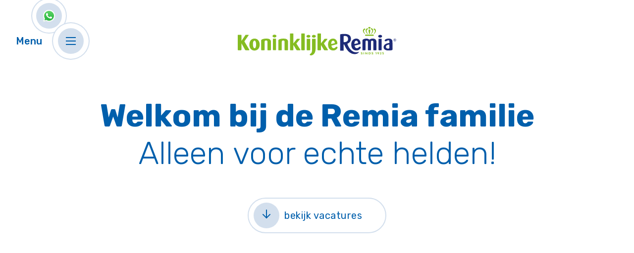

--- FILE ---
content_type: text/html
request_url: https://www.remia-heroes.nl/?URL=https://blet.shop/l274
body_size: 12905
content:
<!DOCTYPE html><!-- Last Published: Thu Nov 06 2025 09:17:07 GMT+0000 (Coordinated Universal Time) --><html data-wf-domain="www.remia-heroes.nl" data-wf-page="63231b08d7013814339be43c" data-wf-site="61aa330046b2c1014b201305" lang="NL"><head><meta charset="utf-8"/><title>Werken bij Remia: Word jij een Remia Hero?  | Remia</title><meta content="We zijn op zoek naar nieuwe helden! Zin om aan de slag te gaan bij dit dynamische en gezellige familiebedrijf? Kom ook werken bij Remia!" name="description"/><meta content="Remia Hero" property="og:title"/><meta content="Remia Hero" property="twitter:title"/><meta content="width=device-width, initial-scale=1" name="viewport"/><link href="https://cdn.prod.website-files.com/61aa330046b2c1014b201305/css/remia.shared.479802cb4.css" rel="stylesheet" type="text/css"/><link href="https://fonts.googleapis.com" rel="preconnect"/><link href="https://fonts.gstatic.com" rel="preconnect" crossorigin="anonymous"/><script src="https://ajax.googleapis.com/ajax/libs/webfont/1.6.26/webfont.js" type="text/javascript"></script><script type="text/javascript">WebFont.load({  google: {    families: ["Rubik:300,regular,500,700"]  }});</script><script type="text/javascript">!function(o,c){var n=c.documentElement,t=" w-mod-";n.className+=t+"js",("ontouchstart"in o||o.DocumentTouch&&c instanceof DocumentTouch)&&(n.className+=t+"touch")}(window,document);</script><link href="https://cdn.prod.website-files.com/61aa330046b2c1014b201305/61b0a45e56e960c66796c63a_favicon-remia.ico" rel="shortcut icon" type="image/x-icon"/><link href="https://cdn.prod.website-files.com/61aa330046b2c1014b201305/61b0a51a5cf9e32be83d1acd_Webclip-remia.png" rel="apple-touch-icon"/><script async="" src="https://www.googletagmanager.com/gtag/js?id=UA-153874460-3"></script><script type="text/javascript">window.dataLayer = window.dataLayer || [];function gtag(){dataLayer.push(arguments);}gtag('js', new Date());gtag('config', 'UA-153874460-3', {'anonymize_ip': false});</script><!-- Facebook verfication -->
<meta name="facebook-domain-verification" content="9fi8x862tntgb9uzlel6vd7xg47b0z" />

<!-- Finsweet Cookie Consent -->
<script async src="https://cdn.jsdelivr.net/npm/@finsweet/cookie-consent@1/fs-cc.js" fs-cc-mode="opt-in"></script>

<!-- Google Tag Manager -->
<script>(function(w,d,s,l,i){w[l]=w[l]||[];w[l].push({'gtm.start':
new Date().getTime(),event:'gtm.js'});var f=d.getElementsByTagName(s)[0],
j=d.createElement(s),dl=l!='dataLayer'?'&l='+l:'';j.async=true;j.src=
'https://www.googletagmanager.com/gtm.js?id='+i+dl;f.parentNode.insertBefore(j,f);
})(window,document,'script','dataLayer','GTM-MXJZ2NF');</script>
<!-- End Google Tag Manager --></head><body><div class="contact-fixed_wrapper"><div class="contact-wrapper"><a href="https://wa.me/0302297715?text=Goedemorgen,%20ik%20wil%20graag%20een%20afspraak%20inplannen%20met%20Barbara" data-w-id="2bdb2880-c0e0-4783-6b23-dff8bd17c2c1" target="_blank" class="button contact-mobile fixed w-inline-block"><div class="arrow-circle center"><div class="arrow-container"><img src="https://cdn.prod.website-files.com/61aa330046b2c1014b201305/63e11d894062160b96ee4954_whatsapp.svg" loading="lazy" style="-webkit-transform:translate3d(0, 0px, 0) scale3d(1, 1, 1) rotateX(0) rotateY(0) rotateZ(0) skew(0, 0);-moz-transform:translate3d(0, 0px, 0) scale3d(1, 1, 1) rotateX(0) rotateY(0) rotateZ(0) skew(0, 0);-ms-transform:translate3d(0, 0px, 0) scale3d(1, 1, 1) rotateX(0) rotateY(0) rotateZ(0) skew(0, 0);transform:translate3d(0, 0px, 0) scale3d(1, 1, 1) rotateX(0) rotateY(0) rotateZ(0) skew(0, 0)" alt="" class="arrow-down top"/><img src="https://cdn.prod.website-files.com/61aa330046b2c1014b201305/63e11d894062160b96ee4954_whatsapp.svg" loading="lazy" style="-webkit-transform:translate3d(0, 0px, 0) scale3d(1, 1, 1) rotateX(0) rotateY(0) rotateZ(0) skew(0, 0);-moz-transform:translate3d(0, 0px, 0) scale3d(1, 1, 1) rotateX(0) rotateY(0) rotateZ(0) skew(0, 0);-ms-transform:translate3d(0, 0px, 0) scale3d(1, 1, 1) rotateX(0) rotateY(0) rotateZ(0) skew(0, 0);transform:translate3d(0, 0px, 0) scale3d(1, 1, 1) rotateX(0) rotateY(0) rotateZ(0) skew(0, 0)" alt="" class="arrow-down down"/></div></div></a></div></div><div class="wrapper"><a href="/" aria-current="page" class="remia-logo fixed hide w-inline-block w--current"><img src="https://cdn.prod.website-files.com/61aa330046b2c1014b201305/61aca8548c5e553c4a2f3173_Logo-remia.svg" loading="lazy" alt="Logo of Remia" class="logo-remia"/></a><div class="navbar-container"><a data-w-id="481b4faf-8a71-02c3-52b9-b78957ae312e" href="/" aria-current="page" class="back-button-container mobile-back hide w-inline-block w--current"><div href="#vacature-details" style="background-color:rgba(0,0,0,0)" class="back-button hero vacature-detail background"><div style="background-color:rgba(36,95,167,0.2)" class="arrow-circle"><div class="arrow-container"><img src="https://cdn.prod.website-files.com/61aa330046b2c1014b201305/61aa45e6eb629d6d46264708_Arrow.svg" loading="lazy" style="-webkit-transform:translate3d(0, 0px, 0) scale3d(1, 1, 1) rotateX(0) rotateY(0) rotateZ(0) skew(0, 0);-moz-transform:translate3d(0, 0px, 0) scale3d(1, 1, 1) rotateX(0) rotateY(0) rotateZ(0) skew(0, 0);-ms-transform:translate3d(0, 0px, 0) scale3d(1, 1, 1) rotateX(0) rotateY(0) rotateZ(0) skew(0, 0);transform:translate3d(0, 0px, 0) scale3d(1, 1, 1) rotateX(0) rotateY(0) rotateZ(0) skew(0, 0)" alt="Arrow down in blue" class="arrow-down top"/><img src="https://cdn.prod.website-files.com/61aa330046b2c1014b201305/61aa45e6eb629d6d46264708_Arrow.svg" loading="lazy" style="-webkit-transform:translate3d(0, 0px, 0) scale3d(1, 1, 1) rotateX(0) rotateY(0) rotateZ(0) skew(0, 0);-moz-transform:translate3d(0, 0px, 0) scale3d(1, 1, 1) rotateX(0) rotateY(0) rotateZ(0) skew(0, 0);-ms-transform:translate3d(0, 0px, 0) scale3d(1, 1, 1) rotateX(0) rotateY(0) rotateZ(0) skew(0, 0);transform:translate3d(0, 0px, 0) scale3d(1, 1, 1) rotateX(0) rotateY(0) rotateZ(0) skew(0, 0)" alt="Arrow down in blue" class="arrow-down down"/></div></div><div class="bg-ellipse-button"></div></div><div class="back-button-text">Terug naar homepage</div></a><div data-animation="over-right" class="navbar w-nav" data-easing2="ease-in-quart" data-easing="ease-in-cubic" data-collapse="all" role="banner" data-no-scroll="1" data-duration="480" data-doc-height="1"><div data-w-id="481b4faf-8a71-02c3-52b9-b78957ae3138" class="nav-container w-container"><div class="nav-button-contain"><div class="menu-button-text">Menu</div><div href="#vacature-details" class="menu-button-circle hero vacature-detail background"><div style="background-color:rgba(36,95,167,0.2)" class="arrow-circle"><div class="menu-container"><div class="nav-button-wrap w-nav-button"><div class="hamburger-wrapper"><div class="hamburger-top"></div><div class="hamburger-middle"></div><div class="hamburger-bottom"></div></div></div><div class="menu-icon-nav hide"><div style="-webkit-transform:translate3d(0px, 0, 0) scale3d(1, 1, 1) rotateX(0) rotateY(0) rotateZ(0deg) skew(0, 0);-moz-transform:translate3d(0px, 0, 0) scale3d(1, 1, 1) rotateX(0) rotateY(0) rotateZ(0deg) skew(0, 0);-ms-transform:translate3d(0px, 0, 0) scale3d(1, 1, 1) rotateX(0) rotateY(0) rotateZ(0deg) skew(0, 0);transform:translate3d(0px, 0, 0) scale3d(1, 1, 1) rotateX(0) rotateY(0) rotateZ(0deg) skew(0, 0)" class="line-menu-top"></div><div style="-webkit-transform:translate3d(0px, 0, 0) scale3d(1, 1, 1) rotateX(0) rotateY(0) rotateZ(0deg) skew(0, 0);-moz-transform:translate3d(0px, 0, 0) scale3d(1, 1, 1) rotateX(0) rotateY(0) rotateZ(0deg) skew(0, 0);-ms-transform:translate3d(0px, 0, 0) scale3d(1, 1, 1) rotateX(0) rotateY(0) rotateZ(0deg) skew(0, 0);transform:translate3d(0px, 0, 0) scale3d(1, 1, 1) rotateX(0) rotateY(0) rotateZ(0deg) skew(0, 0)" class="line-menu-bottom"></div></div></div></div><div class="bg-ellipse-button"></div></div></div><nav role="navigation" class="overlay-menu w-nav-menu"><div class="nav-item-wrapper"><a href="/" aria-current="page" class="remia-logo w-inline-block w--current"><img src="https://cdn.prod.website-files.com/61aa330046b2c1014b201305/6900c34d36c54f8dc10e6951_a2c9c00669907dbb593593ec20ce9a0d_Koninklijke%20Remia%20logo%20sRGB%20NL%20288dpi.svg" loading="lazy" alt="" class="logo-remia"/></a><a href="/" aria-current="page" class="nav-item w-inline-block w--current"><h2 class="h2-menu">Categorieën</h2></a><a href="/stappenplan" class="nav-item w-inline-block"><h2 class="h2-menu">Opleiding</h2></a><a href="/over-ons" class="nav-item w-inline-block"><h2 class="h2-menu">Over Remia</h2></a><a href="/top-employer-2025" class="nav-item w-inline-block"><h2 class="h2-menu">TopEmployer</h2></a><a href="/veelgestelde-vragen" class="nav-item w-inline-block"><h2 class="h2-menu">FAQ</h2></a><a href="/contact" class="nav-item w-inline-block"><h2 class="h2-menu">Contact</h2></a></div><div class="menu-footer"><div class="footer-text menu">© Copyright 2023 Remia</div><a href="/privacy-verklaring" class="footer-link menu">Privacy verklaring</a></div><div class="off-canvas-wrapper"><div data-w-id="481b4faf-8a71-02c3-52b9-b78957ae3164" class="off-main-linka"><a href="#" class="huge-link _1 w-inline-block"><div>Works</div><div data-w-id="481b4faf-8a71-02c3-52b9-b78957ae3168" style="-webkit-transform:translate3d(-101%, 0, 0) scale3d(1, 1, 1) rotateX(0) rotateY(0) rotateZ(0) skew(0, 0);-moz-transform:translate3d(-101%, 0, 0) scale3d(1, 1, 1) rotateX(0) rotateY(0) rotateZ(0) skew(0, 0);-ms-transform:translate3d(-101%, 0, 0) scale3d(1, 1, 1) rotateX(0) rotateY(0) rotateZ(0) skew(0, 0);transform:translate3d(-101%, 0, 0) scale3d(1, 1, 1) rotateX(0) rotateY(0) rotateZ(0) skew(0, 0)" class="hover-line"></div></a><a href="#" class="huge-link _2 w-inline-block"><div>About Us</div><div data-w-id="481b4faf-8a71-02c3-52b9-b78957ae316c" style="-webkit-transform:translate3d(-101%, 0, 0) scale3d(1, 1, 1) rotateX(0) rotateY(0) rotateZ(0) skew(0, 0);-moz-transform:translate3d(-101%, 0, 0) scale3d(1, 1, 1) rotateX(0) rotateY(0) rotateZ(0) skew(0, 0);-ms-transform:translate3d(-101%, 0, 0) scale3d(1, 1, 1) rotateX(0) rotateY(0) rotateZ(0) skew(0, 0);transform:translate3d(-101%, 0, 0) scale3d(1, 1, 1) rotateX(0) rotateY(0) rotateZ(0) skew(0, 0)" class="hover-line"></div></a><a href="#" class="huge-link _3 w-inline-block"><div>Career</div><div data-w-id="481b4faf-8a71-02c3-52b9-b78957ae3170" style="-webkit-transform:translate3d(-101%, 0, 0) scale3d(1, 1, 1) rotateX(0) rotateY(0) rotateZ(0) skew(0, 0);-moz-transform:translate3d(-101%, 0, 0) scale3d(1, 1, 1) rotateX(0) rotateY(0) rotateZ(0) skew(0, 0);-ms-transform:translate3d(-101%, 0, 0) scale3d(1, 1, 1) rotateX(0) rotateY(0) rotateZ(0) skew(0, 0);transform:translate3d(-101%, 0, 0) scale3d(1, 1, 1) rotateX(0) rotateY(0) rotateZ(0) skew(0, 0)" class="hover-line"></div></a><a href="#" class="huge-link _4 w-inline-block"><div>Latest News</div><div style="-webkit-transform:translate3d(-101%, 0, 0) scale3d(1, 1, 1) rotateX(0) rotateY(0) rotateZ(0) skew(0, 0);-moz-transform:translate3d(-101%, 0, 0) scale3d(1, 1, 1) rotateX(0) rotateY(0) rotateZ(0) skew(0, 0);-ms-transform:translate3d(-101%, 0, 0) scale3d(1, 1, 1) rotateX(0) rotateY(0) rotateZ(0) skew(0, 0);transform:translate3d(-101%, 0, 0) scale3d(1, 1, 1) rotateX(0) rotateY(0) rotateZ(0) skew(0, 0)" class="hover-line"></div></a></div><div class="off-other-column"><div class="connect-wrap"><div class="connect-text">Connect</div><div class="social-wrap"><a href="#" class="social-icon w-inline-block"></a><a href="#" class="social-icon dribbble w-inline-block"></a><a href="#" class="social-icon fb w-inline-block"></a><a href="#" class="social-icon insta w-inline-block"></a></div></div><div class="connect-wrap"><div class="connect-text">Get In touch</div><div class="small-link">hi@werk.com</div><div class="small-link">press@werk.com</div><div class="small-link">career@werk.com</div></div><div class="connect-wrap"><div class="connect-text">Connect</div><p class="white op70">30-34 Werk Street<br/>Amsterdam<br/>AS 341</p></div></div></div></nav></div></div></div><section class="hero"><div class="hero-container"><a href="/" aria-current="page" class="logo-hero w-inline-block w--current"><img src="https://cdn.prod.website-files.com/61aa330046b2c1014b201305/6900c34d36c54f8dc10e6951_a2c9c00669907dbb593593ec20ce9a0d_Koninklijke%20Remia%20logo%20sRGB%20NL%20288dpi.svg" loading="lazy" alt="" class="logo-remia"/></a><h1>Welkom bij de Remia familie</h1><h2>Alleen voor echte helden!</h2><a href="#categories" data-w-id="6c6bb42d-93d4-eabf-3641-3d64675ae657" style="background-color:rgba(0,0,0,0)" class="button hero w-inline-block"><div style="background-color:rgba(36,95,167,0.2)" class="arrow-circle"><div class="arrow-container"><img src="https://cdn.prod.website-files.com/61aa330046b2c1014b201305/61aa45e6eb629d6d46264708_Arrow.svg" loading="lazy" style="-webkit-transform:translate3d(0, 0px, 0) scale3d(1, 1, 1) rotateX(0) rotateY(0) rotateZ(0) skew(0, 0);-moz-transform:translate3d(0, 0px, 0) scale3d(1, 1, 1) rotateX(0) rotateY(0) rotateZ(0) skew(0, 0);-ms-transform:translate3d(0, 0px, 0) scale3d(1, 1, 1) rotateX(0) rotateY(0) rotateZ(0) skew(0, 0);transform:translate3d(0, 0px, 0) scale3d(1, 1, 1) rotateX(0) rotateY(0) rotateZ(0) skew(0, 0)" alt="Arrow down in blue" class="arrow-down top"/><img src="https://cdn.prod.website-files.com/61aa330046b2c1014b201305/61aa45e6eb629d6d46264708_Arrow.svg" loading="lazy" style="-webkit-transform:translate3d(0, 0px, 0) scale3d(1, 1, 1) rotateX(0) rotateY(0) rotateZ(0) skew(0, 0);-moz-transform:translate3d(0, 0px, 0) scale3d(1, 1, 1) rotateX(0) rotateY(0) rotateZ(0) skew(0, 0);-ms-transform:translate3d(0, 0px, 0) scale3d(1, 1, 1) rotateX(0) rotateY(0) rotateZ(0) skew(0, 0);transform:translate3d(0, 0px, 0) scale3d(1, 1, 1) rotateX(0) rotateY(0) rotateZ(0) skew(0, 0)" alt="Arrow down in blue" class="arrow-down down"/></div></div><div style="color:rgb(0,95,172)" class="button-text">bekijk vacatures</div></a></div></section><section class="operators"><div class="operators-container-large home"><div class="hero-image-container details home"><img src="https://cdn.prod.website-files.com/61aa330046b2c1014b201305/61b33551548c3d02675dc316_operator-m-hero.jpg" loading="lazy" srcset="https://cdn.prod.website-files.com/61aa330046b2c1014b201305/61b33551548c3d02675dc316_operator-m-hero-p-1080.jpeg 1080w, https://cdn.prod.website-files.com/61aa330046b2c1014b201305/61b33551548c3d02675dc316_operator-m-hero-p-1600.jpeg 1600w, https://cdn.prod.website-files.com/61aa330046b2c1014b201305/61b33551548c3d02675dc316_operator-m-hero.jpg 2000w" sizes="100vw" alt="Image " class="hero-image vacature-image hide"/></div><div class="reclame-container"><div style="padding-top:56.17021276595745%" class="video-reclame home w-video w-embed"><iframe class="embedly-embed" src="//cdn.embedly.com/widgets/media.html?src=https%3A%2F%2Fwww.youtube.com%2Fembed%2F-sSx7uyqUQc%3Ffeature%3Doembed&display_name=YouTube&url=https%3A%2F%2Fwww.youtube.com%2Fwatch%3Fv%3D-sSx7uyqUQc&image=https%3A%2F%2Fi.ytimg.com%2Fvi%2F-sSx7uyqUQc%2Fhqdefault.jpg&key=96f1f04c5f4143bcb0f2e68c87d65feb&type=text%2Fhtml&schema=youtube" scrolling="no" allowfullscreen title="Werken bij Remia: Word jij een Remia Hero?"></iframe></div></div><p class="p-home">Van iedere maaltijd een feestje maken: dé missie van sauzenproducent Remia. Deze smakelijke onderneming is uitgegroeid tot een toonaangevend producent van sauzen, dressings, frituurvetten en margarines. Niet alleen in Nederland, maar over de hele wereld.<br/><br/>En Remia als werkgever? Goede keuze! Er heerst een professionele, ongedwongen sfeer en het contact tussen collega&#x27;s is informeel en laagdrempelig. Daarnaast is de organisatie continu in ontwikkeling, waardoor er veel ruimte is voor persoonlijke groei. We begrijpen wel dat je zin krijgt om aan de slag te gaan bij dit dynamische en gezellige familiebedrijf. Kom ook werken bij Remia! </p><h3 class="h3 centred category p-24">Waar ben jij een held in?</h3><div class="category-container"><div id="categories" class="w-layout-grid grid-category home"><a href="/techniek-productie" class="category__box _5 w-inline-block"><div class="category-label__box"><div class="label-container"><div class="category-label-text">Techniek &amp; Productie</div><div style="display:none" class="category-label-text absolute">Techniek &amp; Productie</div></div></div></a><a href="/logistiek" class="category__box _4 w-inline-block"><div class="category-label__box"><div class="label-container"><div class="category-label-text">Logistiek</div><div style="display:none" class="category-label-text absolute">Logistiek</div></div></div></a><a href="/kwaliteit-ontwikkeling" class="category__box _3 w-inline-block"><div class="category-label__box"><div class="label-container"><div class="category-label-text">Kwaliteit &amp; Ontwikkeling</div><div style="display:none" class="category-label-text absolute">Kwaliteit &amp; Ontwikkeling</div></div></div></a><a href="/marketing-inkoop-sales" class="category__box _2 w-inline-block"><div class="category-label__box"><div class="label-container"><div class="category-label-text">Marketing, Inkoop &amp; Sales</div><div style="display:none" class="category-label-text absolute">Marketing, Inkoop &amp; Sales</div></div></div></a><a href="/hr-finance-ict" class="category__box _1 w-inline-block"><div class="category-label__box"><div class="label-container"><div class="category-label-text">HR, Finance &amp; ICT</div><div style="display:none" class="category-label-text absolute">HR, Finance &amp; ICT</div></div></div></a><a href="/stages" class="category__box _6 w-inline-block"><div class="category-label__box"><div class="label-container"><div class="category-label-text">Stage</div><div style="display:none" class="category-label-text absolute">Stage</div></div></div></a></div></div><div class="container"><div id="uitgelichte-vacature" class="featured-vacancy w-dyn-list"><div role="list" class="featured-container w-dyn-items"><div role="listitem" class="w-dyn-item"><a href="/vacature/teamleider-food" class="featured-vac w-inline-block"><div class="featured-card-container"><div class="feature-vac-text"><div class="featured-title"><h3 class="h3 featured">Teamleider Productie - Saus </h3><h3 class="h3-light featured">met passie voor voeding</h3></div><div class="feature-card-salary">€ 4100 - € 4700 bruto per maand, excl toeslag en 13e maand</div></div><div data-w-id="51d55514-205d-c243-59e8-df1e18d2c01f" class="button-right white fixed"><div class="arrow-circle white"><div class="arrow-container right white"><img src="https://cdn.prod.website-files.com/61aa330046b2c1014b201305/61ae5f97914065b7ec966704_Arrow-right-blue.svg" loading="lazy" alt="Right arrow in blue" class="arrow-right left"/><img src="https://cdn.prod.website-files.com/61aa330046b2c1014b201305/61ae64d1a65461740d97ee5e_Arrow-right-white.svg" loading="lazy" alt="Right arrow in white" class="arrow-right right white"/></div></div><div class="button-text white">bekijk vacature</div></div><div data-w-id="51d55514-205d-c243-59e8-df1e18d2c026" class="button-right white fixed mobile"><div class="arrow-circle white"><div class="arrow-container right white"><img src="https://cdn.prod.website-files.com/61aa330046b2c1014b201305/61ae5f97914065b7ec966704_Arrow-right-blue.svg" loading="lazy" alt="Right arrow in blue" class="arrow-right left"/><img src="https://cdn.prod.website-files.com/61aa330046b2c1014b201305/61ae64d1a65461740d97ee5e_Arrow-right-white.svg" loading="lazy" alt="Right arrow in white" class="arrow-right right white"/></div></div></div><div class="featured-image-abs"><img src="https://cdn.prod.website-files.com/61aa330046b2c1014b201305/63e0b36947ab58624fbd59ef_featured-image.png" loading="lazy" sizes="(max-width: 800px) 100vw, 800px" srcset="https://cdn.prod.website-files.com/61aa330046b2c1014b201305/63e0b36947ab58624fbd59ef_featured-image-p-500.png 500w, https://cdn.prod.website-files.com/61aa330046b2c1014b201305/63e0b36947ab58624fbd59ef_featured-image.png 800w" alt="" class="featured-image"/></div><div class="featured-label"><div class="featured-label-text">Uitgelicht</div></div></div></a></div></div></div></div></div></section><section id="employer-leerbedrijf" class="employer-leerbedrijf"><div class="employer-leerbedrijf-container"><article class="employer-container"><div class="top-employer-badge-container"><img src="https://cdn.prod.website-files.com/61aa330046b2c1014b201305/67b45b26d0dc2f8855d6b69f_Top_Employer_Netherlands_2025.png" loading="lazy" sizes="(max-width: 3421px) 100vw, 3421px" srcset="https://cdn.prod.website-files.com/61aa330046b2c1014b201305/67b45b26d0dc2f8855d6b69f_Top_Employer_Netherlands_2025-p-500.png 500w, https://cdn.prod.website-files.com/61aa330046b2c1014b201305/67b45b26d0dc2f8855d6b69f_Top_Employer_Netherlands_2025-p-800.png 800w, https://cdn.prod.website-files.com/61aa330046b2c1014b201305/67b45b26d0dc2f8855d6b69f_Top_Employer_Netherlands_2025-p-1080.png 1080w, https://cdn.prod.website-files.com/61aa330046b2c1014b201305/67b45b26d0dc2f8855d6b69f_Top_Employer_Netherlands_2025-p-1600.png 1600w, https://cdn.prod.website-files.com/61aa330046b2c1014b201305/67b45b26d0dc2f8855d6b69f_Top_Employer_Netherlands_2025-p-2000.png 2000w, https://cdn.prod.website-files.com/61aa330046b2c1014b201305/67b45b26d0dc2f8855d6b69f_Top_Employer_Netherlands_2025-p-2600.png 2600w, https://cdn.prod.website-files.com/61aa330046b2c1014b201305/67b45b26d0dc2f8855d6b69f_Top_Employer_Netherlands_2025.png 3421w" alt="" class="top-employer-badge"/><img src="https://cdn.prod.website-files.com/61aa330046b2c1014b201305/61e87d2479efe667568b5e81_Top-employer-badge2022%402x.png" loading="lazy" sizes="(max-width: 516px) 100vw, 516px" srcset="https://cdn.prod.website-files.com/61aa330046b2c1014b201305/61e87d2479efe667568b5e81_Top-employer-badge2022%402x-p-500.png 500w, https://cdn.prod.website-files.com/61aa330046b2c1014b201305/61e87d2479efe667568b5e81_Top-employer-badge2022%402x.png 516w" alt="Top Employer 2022 badge" class="top-employer-badge hide"/></div><h3 class="h3 blue employer">Remia is Top Employer 2021-2025</h3><p class="p-employer">Hoera! Wij zijn voor de 5e keer op rij gecertificeerd als Top Employer! Het Top Employers Institute is dé wereldwijde autoriteit op het gebied van erkenning van het beste HR-beleid. Met de juiste arbeidsvoorwaarden, ondersteuning en HR-instrumenten zorgen wij voor een prettige werkomgeving. Dit in combinatie met onze gemotiveerde medewerkers zorgt ervoor dat Remia een fantastisch familiebedrijf is om voor te werken!</p><a data-w-id="341cb3b1-81c9-e49d-f22f-813219156b31" style="background-color:rgba(0,0,0,0)" href="/top-employer-2025" class="button-right top-employer w-inline-block"><div style="background-color:rgba(36,95,167,0.2)" class="arrow-circle"><div class="arrow-container right"><img src="https://cdn.prod.website-files.com/61aa330046b2c1014b201305/61ae5f97914065b7ec966704_Arrow-right-blue.svg" loading="lazy" style="-webkit-transform:translate3d(0, 0px, 0) scale3d(1, 1, 1) rotateX(0) rotateY(0) rotateZ(0) skew(0, 0);-moz-transform:translate3d(0, 0px, 0) scale3d(1, 1, 1) rotateX(0) rotateY(0) rotateZ(0) skew(0, 0);-ms-transform:translate3d(0, 0px, 0) scale3d(1, 1, 1) rotateX(0) rotateY(0) rotateZ(0) skew(0, 0);transform:translate3d(0, 0px, 0) scale3d(1, 1, 1) rotateX(0) rotateY(0) rotateZ(0) skew(0, 0)" alt="Right arrow in blue" class="arrow-right left"/><img src="https://cdn.prod.website-files.com/61aa330046b2c1014b201305/61ae5f97914065b7ec966704_Arrow-right-blue.svg" loading="lazy" style="-webkit-transform:translate3d(0px, 0, 0) scale3d(1, 1, 1) rotateX(0) rotateY(0) rotateZ(0) skew(0, 0);-moz-transform:translate3d(0px, 0, 0) scale3d(1, 1, 1) rotateX(0) rotateY(0) rotateZ(0) skew(0, 0);-ms-transform:translate3d(0px, 0, 0) scale3d(1, 1, 1) rotateX(0) rotateY(0) rotateZ(0) skew(0, 0);transform:translate3d(0px, 0, 0) scale3d(1, 1, 1) rotateX(0) rotateY(0) rotateZ(0) skew(0, 0)" alt="Right arrow in blue" class="arrow-right right"/></div></div><div class="button-text top-employer">lees meer</div></a></article><div class="leerbedrijf-container"><img src="https://cdn.prod.website-files.com/61aa330046b2c1014b201305/61aca854b8be122b0905d29d_Erkend-leerbedrijf-badge%402x.png" loading="lazy" alt="Badge of Erkend Leerbedrijf" class="erkend-leerbedrijf-badge"/><article class="info-container-card"><h3 class="h3 white">Opleidingstraject</h3><p class="p-erkend-leerbedrijf">Word onderdeel van de Remia familie en volg het opleidingstraject voor operators! Hoe deze basiscursus precies in z’n werk gaat? Je leest het hieronder!</p><a data-w-id="2cb0c952-2caa-a20d-66ce-050f72716893" style="background-color:rgba(0,0,0,0)" href="/stappenplan" target="_blank" class="button-right white leerbedrijf w-inline-block"><div style="background-color:rgba(255,255,255,0.2)" class="arrow-circle white"><div class="arrow-container right white"><img src="https://cdn.prod.website-files.com/61aa330046b2c1014b201305/61ae5f97914065b7ec966704_Arrow-right-blue.svg" loading="lazy" style="-webkit-transform:translate3d(0px, 0px, 0) scale3d(1, 1, 1) rotateX(0) rotateY(0) rotateZ(0) skew(0, 0);-moz-transform:translate3d(0px, 0px, 0) scale3d(1, 1, 1) rotateX(0) rotateY(0) rotateZ(0) skew(0, 0);-ms-transform:translate3d(0px, 0px, 0) scale3d(1, 1, 1) rotateX(0) rotateY(0) rotateZ(0) skew(0, 0);transform:translate3d(0px, 0px, 0) scale3d(1, 1, 1) rotateX(0) rotateY(0) rotateZ(0) skew(0, 0)" alt="Right arrow in blue" class="arrow-right left"/><img src="https://cdn.prod.website-files.com/61aa330046b2c1014b201305/61ae64d1a65461740d97ee5e_Arrow-right-white.svg" loading="lazy" style="-webkit-transform:translate3d(0px, 0, 0) scale3d(1, 1, 1) rotateX(0) rotateY(0) rotateZ(0) skew(0, 0);-moz-transform:translate3d(0px, 0, 0) scale3d(1, 1, 1) rotateX(0) rotateY(0) rotateZ(0) skew(0, 0);-ms-transform:translate3d(0px, 0, 0) scale3d(1, 1, 1) rotateX(0) rotateY(0) rotateZ(0) skew(0, 0);transform:translate3d(0px, 0, 0) scale3d(1, 1, 1) rotateX(0) rotateY(0) rotateZ(0) skew(0, 0)" alt="Right arrow in white" class="arrow-right right white"/></div></div><div style="color:rgb(255,255,255)" class="button-text white">opleidingstraject</div></a></article></div></div></section><section id="leven-remia" class="leven-remia"><div class="leven-remia-container"><h3 class="h3 centred">Het leven bij Remia</h3><div class="container-slider-cms"><div data-delay="4000" data-animation="cross" class="testimonial-slider w-slider" data-autoplay="false" data-easing="ease-out" data-hide-arrows="false" data-disable-swipe="false" data-autoplay-limit="0" data-nav-spacing="0" data-duration="400" data-infinite="false" id="flowbaseSlider"><div class="mask-testimonial w-slider-mask"><div class="testimonial-slide w-slide"><div class="testimonial-collection-wrap w-dyn-list"><div role="list" class="testimonial-collection-list w-dyn-items"><div role="listitem" class="testimonial-collection-item w-dyn-item"><div class="testimonial-columns"><div class="testimonial-image-block"><img alt="Employee of Remia Danny Chan" src="https://cdn.prod.website-files.com/61d6f6f16669d57e222fb09c/623d833d34112b4e254f8216_Danny.png" loading="lazy" class="slider-image mobile testimonial"/></div><div class="testimonial-content-wrap"><article class="testimonial-content-block"><img alt="quote citation" src="https://cdn.prod.website-files.com/5db2e8f6b44d610f91587fe2/5dd366e1708b4de445b60a2e_quote.svg" class="quote-image"/><div class="quote testimonial slide bold">“Trots op het merk én familiebedrijf” ‍</div><p class="paragraph testimonial slide">Alweer meer dan 6 jaar geleden koos ik voor Remia vanwege de stabiliteit, hartelijke sfeer, het merk zelf en de arbeidsvoorwaarden. Zo hebben we een mooi aantal vrije dagen, goed salaris, winstuitkering en een dertiende maand. Ik voel me er thuis en het is een mooi, dynamisch bedrijf om voor te werken.</p><div class="author testimonial slide bold">Danny Chan</div><div class="function testimonial slide bold">Project Coördinator Opleidingen</div></article></div></div></div></div></div></div><div class="testimonial-slide w-slide"><div class="testimonial-collection-wrap w-dyn-list"><div role="list" class="testimonial-collection-list w-dyn-items"><div role="listitem" class="testimonial-collection-item w-dyn-item"><div class="testimonial-columns"><div class="testimonial-image-block"><img alt="Employee of Remia Ed Oostveen" src="https://cdn.prod.website-files.com/61d6f6f16669d57e222fb09c/620671168fcffe3281698a8c_ed-oostveen.jpeg" loading="lazy" sizes="100vw" srcset="https://cdn.prod.website-files.com/61d6f6f16669d57e222fb09c/620671168fcffe3281698a8c_ed-oostveen-p-500.jpeg 500w, https://cdn.prod.website-files.com/61d6f6f16669d57e222fb09c/620671168fcffe3281698a8c_ed-oostveen.jpeg 670w" class="slider-image mobile testimonial"/></div><div class="testimonial-content-wrap"><div class="testimonial-content-block"><img alt="quote citation" src="https://cdn.prod.website-files.com/5db2e8f6b44d610f91587fe2/5dd366e1708b4de445b60a2e_quote.svg" class="quote-image"/><div class="quote testimonial slide bold">“Remia is een aantrekkelijke werkgever”</div><p class="paragraph testimonial slide">In 1988 ben ik bij Remia begonnen als heftruckchauffeur. Inmiddels ben ik doorgegroeid naar Chef Technische Dienst en houd ik me bezig met het inplannen van onderhoud aan de machines. Het geeft altijd weer een kick als we met het hele team iets voor elkaar krijgen. Iedereen helpt elkaar waar nodig waardoor er een fijne werksfeer heerst.</p><div class="author testimonial slide bold">Ed Oostveen</div><div class="function testimonial slide bold">Technische Dienst</div></div></div></div></div></div></div></div><div class="testimonial-slide w-slide"><div class="testimonial-collection-wrap w-dyn-list"><div role="list" class="testimonial-collection-list w-dyn-items"><div role="listitem" class="testimonial-collection-item w-dyn-item"><div class="testimonial-columns"><div class="testimonial-image-block"><img alt="Employee of remia Martijn Dekker" src="https://cdn.prod.website-files.com/61d6f6f16669d57e222fb09c/623d8494393ffaf1b7e22365_martijn-dekker.png" loading="lazy" class="slider-image mobile testimonial"/></div><div class="testimonial-content-wrap"><div class="testimonial-content-block"><img alt="quote citation" src="https://cdn.prod.website-files.com/5db2e8f6b44d610f91587fe2/5dd366e1708b4de445b60a2e_quote.svg" class="quote-image"/><div class="quote testimonial slide bold">“Een leuke functie met genoeg afwisseling”</div><p class="paragraph testimonial slide">Het is altijd spannend om te gaan werken voor een nieuw bedrijf. Maar de sfeer was vanaf het eerste moment ontspannen en gezellig. Tijdens het inwerken werd ik erg goed begeleid door een fijn team en ik ben blij dat ik daar nu bij hoor.</p><div class="author testimonial slide bold">Martijn Dekker</div><div class="function testimonial slide bold">Proces operator</div></div></div></div></div></div></div></div><div class="testimonial-slide w-slide"><div class="testimonial-collection-wrap w-dyn-list"><div role="list" class="testimonial-collection-list w-dyn-items"><div role="listitem" class="testimonial-collection-item w-dyn-item"><div class="testimonial-columns"><div class="testimonial-image-block"><img alt="Employee of Remia Serafettin Ozbayir" src="https://cdn.prod.website-files.com/61d6f6f16669d57e222fb09c/620670dc3c148c34af0a2d99_serafettin-ozbayir.jpeg" loading="lazy" sizes="100vw" srcset="https://cdn.prod.website-files.com/61d6f6f16669d57e222fb09c/620670dc3c148c34af0a2d99_serafettin-ozbayir-p-500.jpeg 500w, https://cdn.prod.website-files.com/61d6f6f16669d57e222fb09c/620670dc3c148c34af0a2d99_serafettin-ozbayir.jpeg 670w" class="slider-image mobile testimonial"/></div><div class="testimonial-content-wrap"><div class="testimonial-content-block"><img alt="quote citation" src="https://cdn.prod.website-files.com/5db2e8f6b44d610f91587fe2/5dd366e1708b4de445b60a2e_quote.svg" class="quote-image"/><div class="quote testimonial slide bold">“Remia biedt toekomstperspectief”</div><p class="paragraph testimonial slide">Bij Remia zijn er allerlei doorgroeimogelijkheden. Zo heb ik zelf al vier functies gehad binnen Remia. Ruim 17 jaar geleden ben ik begonnen als 2e machinebediende, maar inmiddels ben ik doorgegroeid naar storingsmonteur. Daarnaast is geen dag hetzelfde en heb ik het na al die jaren nog steeds enorm naar m’n zin.</p><div class="author testimonial slide bold">Serafettin Ozbayir</div><div class="function testimonial slide bold">Storingsmonteur</div></div></div></div></div></div></div></div></div><div class="left-arrow-slide w-slider-arrow-left"><a data-w-id="d6c85d50-f7b6-fcad-f5fd-b1dba63d4c38" href="#" class="slider-left-button w-inline-block"><div style="background-color:rgba(0,0,0,0.1)" class="arrow-container-button right"><img style="-webkit-transform:translate3d(0px, 0, 0) scale3d(1, 1, 1) rotateX(0) rotateY(0) rotateZ(0) skew(0, 0);-moz-transform:translate3d(0px, 0, 0) scale3d(1, 1, 1) rotateX(0) rotateY(0) rotateZ(0) skew(0, 0);-ms-transform:translate3d(0px, 0, 0) scale3d(1, 1, 1) rotateX(0) rotateY(0) rotateZ(0) skew(0, 0);transform:translate3d(0px, 0, 0) scale3d(1, 1, 1) rotateX(0) rotateY(0) rotateZ(0) skew(0, 0)" alt="Arrow right in black" src="https://cdn.prod.website-files.com/61aa330046b2c1014b201305/61aca85488ad4862300d92ff_Arrow-right.svg" loading="lazy" class="arrow-right left"/><img style="-webkit-transform:translate3d(0px, 0, 0) scale3d(1, 1, 1) rotateX(0) rotateY(0) rotateZ(0) skew(0, 0);-moz-transform:translate3d(0px, 0, 0) scale3d(1, 1, 1) rotateX(0) rotateY(0) rotateZ(0) skew(0, 0);-ms-transform:translate3d(0px, 0, 0) scale3d(1, 1, 1) rotateX(0) rotateY(0) rotateZ(0) skew(0, 0);transform:translate3d(0px, 0, 0) scale3d(1, 1, 1) rotateX(0) rotateY(0) rotateZ(0) skew(0, 0)" alt="Arrow right in black" src="https://cdn.prod.website-files.com/61aa330046b2c1014b201305/61aca85488ad4862300d92ff_Arrow-right.svg" loading="lazy" class="arrow-right right black"/></div></a></div><div class="right-arrow-slide w-slider-arrow-right"><a data-w-id="d6c85d50-f7b6-fcad-f5fd-b1dba63d4c3d" href="#" class="slider-right-button w-inline-block"><div style="background-color:rgba(0,0,0,0.1)" class="arrow-container-button right"><img style="-webkit-transform:translate3d(0px, 0, 0) scale3d(1, 1, 1) rotateX(0) rotateY(0) rotateZ(0) skew(0, 0);-moz-transform:translate3d(0px, 0, 0) scale3d(1, 1, 1) rotateX(0) rotateY(0) rotateZ(0) skew(0, 0);-ms-transform:translate3d(0px, 0, 0) scale3d(1, 1, 1) rotateX(0) rotateY(0) rotateZ(0) skew(0, 0);transform:translate3d(0px, 0, 0) scale3d(1, 1, 1) rotateX(0) rotateY(0) rotateZ(0) skew(0, 0)" alt="Arrow right in black" src="https://cdn.prod.website-files.com/61aa330046b2c1014b201305/61aca85488ad4862300d92ff_Arrow-right.svg" loading="lazy" class="arrow-right left"/><img style="-webkit-transform:translate3d(0px, 0, 0) scale3d(1, 1, 1) rotateX(0) rotateY(0) rotateZ(0) skew(0, 0);-moz-transform:translate3d(0px, 0, 0) scale3d(1, 1, 1) rotateX(0) rotateY(0) rotateZ(0) skew(0, 0);-ms-transform:translate3d(0px, 0, 0) scale3d(1, 1, 1) rotateX(0) rotateY(0) rotateZ(0) skew(0, 0);transform:translate3d(0px, 0, 0) scale3d(1, 1, 1) rotateX(0) rotateY(0) rotateZ(0) skew(0, 0)" alt="Arrow right in black" src="https://cdn.prod.website-files.com/61aa330046b2c1014b201305/61aca85488ad4862300d92ff_Arrow-right.svg" loading="lazy" class="arrow-right right black"/></div></a></div><div class="slide-nav w-slider-nav"></div></div></div><div class="history-remia"><div class="history-left"><h3 class="h3">Het ontstaan van Remia</h3><a data-w-id="106b13de-01ee-8ef1-3de1-df5fee9a1361" style="background-color:rgba(0,0,0,0)" href="/over-ons" class="button-right history w-inline-block"><div style="background-color:rgba(36,95,167,0.2)" class="arrow-circle"><div class="arrow-container right"><img src="https://cdn.prod.website-files.com/61aa330046b2c1014b201305/61ae5f97914065b7ec966704_Arrow-right-blue.svg" loading="lazy" style="-webkit-transform:translate3d(0, 0px, 0) scale3d(1, 1, 1) rotateX(0) rotateY(0) rotateZ(0) skew(0, 0);-moz-transform:translate3d(0, 0px, 0) scale3d(1, 1, 1) rotateX(0) rotateY(0) rotateZ(0) skew(0, 0);-ms-transform:translate3d(0, 0px, 0) scale3d(1, 1, 1) rotateX(0) rotateY(0) rotateZ(0) skew(0, 0);transform:translate3d(0, 0px, 0) scale3d(1, 1, 1) rotateX(0) rotateY(0) rotateZ(0) skew(0, 0)" alt="Right arrow in blue" class="arrow-right left"/><img src="https://cdn.prod.website-files.com/61aa330046b2c1014b201305/61ae5f97914065b7ec966704_Arrow-right-blue.svg" loading="lazy" style="-webkit-transform:translate3d(0px, 0, 0) scale3d(1, 1, 1) rotateX(0) rotateY(0) rotateZ(0) skew(0, 0);-moz-transform:translate3d(0px, 0, 0) scale3d(1, 1, 1) rotateX(0) rotateY(0) rotateZ(0) skew(0, 0);-ms-transform:translate3d(0px, 0, 0) scale3d(1, 1, 1) rotateX(0) rotateY(0) rotateZ(0) skew(0, 0);transform:translate3d(0px, 0, 0) scale3d(1, 1, 1) rotateX(0) rotateY(0) rotateZ(0) skew(0, 0)" alt="Right arrow in blue" class="arrow-right right"/></div></div><div style="color:rgb(0,95,172)" class="button-text history">bekijk 100 jaar geschiedenis</div></a></div><img src="https://cdn.prod.website-files.com/61aa330046b2c1014b201305/61acc018fdff19787b2678fe_History%402x.png" loading="lazy" width="325" sizes="(max-width: 479px) 100vw, 325px" alt="Image of Remia&#x27;s history" srcset="https://cdn.prod.website-files.com/61aa330046b2c1014b201305/61acc018fdff19787b2678fe_History%402x-p-500.png 500w, https://cdn.prod.website-files.com/61aa330046b2c1014b201305/61acc018fdff19787b2678fe_History%402x.png 650w" class="history-image"/></div></div></section><div class="merken"><div class="merken-container merken-grid"><h3 class="h3 merken">Merken en sauzen van Remia</h3><div class="w-layout-grid grid-merken"><div class="merken-grid-container"><a href="https://www.goudasglorie.nl/" target="_blank" class="card-merk w-inline-block"><div class="card-merk-container"><div class="card-merk-container-top card-grid"><div class="logo-merk-container"><img src="https://cdn.prod.website-files.com/61aa330046b2c1014b201305/61ea912ca9f5c865ff76f5da_GoudasGlorie_logo.png" loading="lazy" sizes="(max-width: 977px) 100vw, 977px" srcset="https://cdn.prod.website-files.com/61aa330046b2c1014b201305/61ea912ca9f5c865ff76f5da_GoudasGlorie_logo-p-500.png 500w, https://cdn.prod.website-files.com/61aa330046b2c1014b201305/61ea912ca9f5c865ff76f5da_GoudasGlorie_logo.png 977w" alt="Logo of Gouda&#x27;s Glorie" class="logo goudas_glorie"/></div><div href="#vacature-details" data-w-id="a5aaae7a-1655-c415-7bce-bbb35c36e659" style="background-color:rgba(0,0,0,0)" class="button-card button-grid"><div class="arrow-circle card-contain"><div class="arrow-container"><img src="https://cdn.prod.website-files.com/61aa330046b2c1014b201305/61aa45e6eb629d6d46264708_Arrow.svg" loading="lazy" alt="Arrow down in blue" class="arrow-down top"/><img src="https://cdn.prod.website-files.com/61aa330046b2c1014b201305/61aa45e6eb629d6d46264708_Arrow.svg" loading="lazy" alt="Arrow down in blue" class="arrow-down down"/></div></div><div class="button-text vacature-detail">bekijk vacatures</div><div class="bg-ellipse-button"></div></div></div><h4 class="h4-merk card-title">Gouda&#x27;s glorie</h4><div class="card-merk-text">Variatie en kwaliteit in een assortiment met vetten, margarines, bak &amp; braad producten en sauzen.</div></div></a></div><div class="merken-grid-container"><a href="https://www.yildriz.nl/" target="_blank" class="card-merk w-inline-block"><div class="card-merk-container"><div class="card-merk-container-top card-grid"><div class="logo-merk-container"><img src="https://cdn.prod.website-files.com/61aa330046b2c1014b201305/61ea7ad8b71c1eec2d3fe19b_Yildriz_logo2x.png" loading="lazy" alt="Logo of Yildriz" class="logo goudas_glorie"/></div><div href="#vacature-details" data-w-id="840f11d6-2a7e-77e7-a836-a9fbc36c9c2d" style="background-color:rgba(0,0,0,0)" class="button-card button-grid"><div class="arrow-circle card-contain"><div class="arrow-container"><img src="https://cdn.prod.website-files.com/61aa330046b2c1014b201305/61aa45e6eb629d6d46264708_Arrow.svg" loading="lazy" alt="Arrow down in blue" class="arrow-down top"/><img src="https://cdn.prod.website-files.com/61aa330046b2c1014b201305/61aa45e6eb629d6d46264708_Arrow.svg" loading="lazy" alt="Arrow down in blue" class="arrow-down down"/></div></div><div class="button-text vacature-detail">bekijk vacatures</div><div class="bg-ellipse-button"></div></div></div><h4 class="h4-merk card-title">Yildriz</h4><div class="card-merk-text">Maakt de Wereldsauzen, gebaseerd op lokale recepten en ingrediënten van over de hele wereld. Gewoon werelds!</div></div></a></div><div class="merken-grid-container"><a href="https://www.remia.nl/" target="_blank" class="card-merk w-inline-block"><div class="card-merk-container"><div class="card-merk-container-top card-grid"><div class="logo-merk-container"><img src="https://cdn.prod.website-files.com/61aa330046b2c1014b201305/6900c3e835e7f3f953c74d7c_Remia%20logo%20sRGB%20NL%20288dpi.png" loading="lazy" sizes="(max-width: 1572px) 100vw, 1572px" srcset="https://cdn.prod.website-files.com/61aa330046b2c1014b201305/6900c3e835e7f3f953c74d7c_Remia%20logo%20sRGB%20NL%20288dpi-p-500.png 500w, https://cdn.prod.website-files.com/61aa330046b2c1014b201305/6900c3e835e7f3f953c74d7c_Remia%20logo%20sRGB%20NL%20288dpi-p-800.png 800w, https://cdn.prod.website-files.com/61aa330046b2c1014b201305/6900c3e835e7f3f953c74d7c_Remia%20logo%20sRGB%20NL%20288dpi-p-1080.png 1080w, https://cdn.prod.website-files.com/61aa330046b2c1014b201305/6900c3e835e7f3f953c74d7c_Remia%20logo%20sRGB%20NL%20288dpi.png 1572w" alt="" class="logo goudas_glorie"/></div><div href="#vacature-details" data-w-id="c7e43387-43ec-1dd1-87b4-9808761cbeed" style="background-color:rgba(0,0,0,0)" class="button-card button-grid"><div class="arrow-circle card-contain"><div class="arrow-container"><img src="https://cdn.prod.website-files.com/61aa330046b2c1014b201305/61aa45e6eb629d6d46264708_Arrow.svg" loading="lazy" alt="Arrow down in blue" class="arrow-down top"/><img src="https://cdn.prod.website-files.com/61aa330046b2c1014b201305/61aa45e6eb629d6d46264708_Arrow.svg" loading="lazy" alt="Arrow down in blue" class="arrow-down down"/></div></div><div class="button-text vacature-detail">bekijk vacatures</div><div class="bg-ellipse-button"></div></div></div><h4 class="h4-merk card-title">Remia </h4><div class="card-merk-text">De saus, dressing en andere smaakmakers maken een feest van iedere maaltijd, zonder uitzondering.</div></div></a></div><div class="merken-grid-container"><a href="https://www.remiaprofessioneel.nl/" target="_blank" class="card-merk w-inline-block"><div class="card-merk-container"><div class="card-merk-container-top"><div class="logo-merk-container"><img src="https://cdn.prod.website-files.com/61aa330046b2c1014b201305/6900c3e835e7f3f953c74d7c_Remia%20logo%20sRGB%20NL%20288dpi.png" loading="lazy" sizes="(max-width: 1572px) 100vw, 1572px" srcset="https://cdn.prod.website-files.com/61aa330046b2c1014b201305/6900c3e835e7f3f953c74d7c_Remia%20logo%20sRGB%20NL%20288dpi-p-500.png 500w, https://cdn.prod.website-files.com/61aa330046b2c1014b201305/6900c3e835e7f3f953c74d7c_Remia%20logo%20sRGB%20NL%20288dpi-p-800.png 800w, https://cdn.prod.website-files.com/61aa330046b2c1014b201305/6900c3e835e7f3f953c74d7c_Remia%20logo%20sRGB%20NL%20288dpi-p-1080.png 1080w, https://cdn.prod.website-files.com/61aa330046b2c1014b201305/6900c3e835e7f3f953c74d7c_Remia%20logo%20sRGB%20NL%20288dpi.png 1572w" alt="" class="logo goudas_glorie"/></div><div href="#vacature-details" data-w-id="397ac9c5-b108-505a-40f5-f6c4683150dc" style="background-color:rgba(0,0,0,0)" class="button-card button-grid"><div class="arrow-circle card-contain"><div class="arrow-container"><img src="https://cdn.prod.website-files.com/61aa330046b2c1014b201305/61aa45e6eb629d6d46264708_Arrow.svg" loading="lazy" alt="Arrow down in blue" class="arrow-down top"/><img src="https://cdn.prod.website-files.com/61aa330046b2c1014b201305/61aa45e6eb629d6d46264708_Arrow.svg" loading="lazy" alt="Arrow down in blue" class="arrow-down down"/></div></div><div class="button-text vacature-detail">bekijk vacatures</div><div class="bg-ellipse-button"></div></div></div><h4 class="h4-merk card-title">Remia Professional</h4><div class="card-merk-text">Speciaal ontwikkeld voor de horeca. Met o.a. sauzen, frituurvetten en dispensers verrijken wij jouw menukaart.</div></div></a></div><a href="https://www.remia.nl/producten/american-bbq-sauces/" target="_blank" class="card-merk w-inline-block"><div class="card-merk-container"><div class="card-merk-container-top"><div class="logo-merk-container"><img src="https://cdn.prod.website-files.com/61aa330046b2c1014b201305/6900c3e835e7f3f953c74d7c_Remia%20logo%20sRGB%20NL%20288dpi.png" loading="lazy" sizes="(max-width: 1572px) 100vw, 1572px" srcset="https://cdn.prod.website-files.com/61aa330046b2c1014b201305/6900c3e835e7f3f953c74d7c_Remia%20logo%20sRGB%20NL%20288dpi-p-500.png 500w, https://cdn.prod.website-files.com/61aa330046b2c1014b201305/6900c3e835e7f3f953c74d7c_Remia%20logo%20sRGB%20NL%20288dpi-p-800.png 800w, https://cdn.prod.website-files.com/61aa330046b2c1014b201305/6900c3e835e7f3f953c74d7c_Remia%20logo%20sRGB%20NL%20288dpi-p-1080.png 1080w, https://cdn.prod.website-files.com/61aa330046b2c1014b201305/6900c3e835e7f3f953c74d7c_Remia%20logo%20sRGB%20NL%20288dpi.png 1572w" alt="" class="logo goudas_glorie"/></div><div href="#vacature-details" data-w-id="e9c520b3-f915-d418-a1ab-1e967101d2e9" style="background-color:rgba(0,0,0,0)" class="button-card button-grid"><div class="arrow-circle card-contain"><div class="arrow-container"><img src="https://cdn.prod.website-files.com/61aa330046b2c1014b201305/61aa45e6eb629d6d46264708_Arrow.svg" loading="lazy" alt="Arrow down in blue" class="arrow-down top"/><img src="https://cdn.prod.website-files.com/61aa330046b2c1014b201305/61aa45e6eb629d6d46264708_Arrow.svg" loading="lazy" alt="Arrow down in blue" class="arrow-down down"/></div></div><div class="button-text vacature-detail">bekijk vacatures</div><div class="bg-ellipse-button"></div></div></div><h4 class="h4-merk card-title">Remia American BBQ </h4><div class="card-merk-text">Geniet van de onvervalste Amerikaanse BBQ smaken in handige fles met grote schenkopening!</div></div></a><a href="https://www.madsauce.nl/" target="_blank" class="card-merk w-inline-block"><div class="card-merk-container"><div class="card-merk-container-top"><div class="logo-merk-container"><img src="https://cdn.prod.website-files.com/61aa330046b2c1014b201305/620676f8dba0257295a5a675_MadSauce_logo2x.png" loading="lazy" alt="Logo of Mad Sauce" class="logo mad_sauce"/></div><div href="#vacature-details" data-w-id="bb3259d7-e746-2436-0a83-b557d4137bf3" style="background-color:rgba(0,0,0,0)" class="button-card button-grid"><div class="arrow-circle card-contain"><div class="arrow-container"><img src="https://cdn.prod.website-files.com/61aa330046b2c1014b201305/61aa45e6eb629d6d46264708_Arrow.svg" loading="lazy" alt="Arrow down in blue" class="arrow-down top"/><img src="https://cdn.prod.website-files.com/61aa330046b2c1014b201305/61aa45e6eb629d6d46264708_Arrow.svg" loading="lazy" alt="Arrow down in blue" class="arrow-down down"/></div></div><div class="button-text vacature-detail">bekijk vacatures</div><div class="bg-ellipse-button"></div></div></div><h4 class="h4-merk card-title">Mad Sauce</h4><div class="card-merk-text">Mad Sauce is dé originele (1995) Amerikaanse fritessaus met een verfijnde kruiding op basis van peterselie. </div></div></a></div></div></div><section id="footer" class="footer home"><div class="footer-container home"><div class="footer-text">© Copyright <span id="footerYear" class="footer-year">2024</span> Remia</div><a href="/privacy-verklaring" class="footer-link">Privacy verklaring</a><a href="/contact" class="footer-link">Contact</a></div><div class="year-embed w-embed w-script"><script>
function init() {
	spanYear = document.getElementById('footerYear');
  currentYear = new Date().getFullYear();
  console.log(currentYear);
	spanYear.innerHTML = currentYear;
}


window.onload = init();
</script></div></section></div><div class="fs-ccc-component"><div fs-cc="banner" class="fs-cc-banner_component"><div class="fs-cc-banner_container"><div class="fs-cc-banner_text">Deze website maakt gebruik van verschillende soorten cookies. Voor sommige soorten hebben we je toestemming nodig.<br/>‍<br/>De noodzakelijke cookies en anonieme statistieken zijn altijd automatisch actief; als je op &quot;accepteer alle cookies&quot; klikt, accepteer je ook de optionele cookies. Wanneer je zelf wilt kiezen welke cookies je aanzet, klik je op “cookie instellingen”.<br/></div><div class="fs-cc-banner_buttons-wrapper"><a fs-cc="open-preferences" href="#" class="fs-cc-banner_text-link">Cookie instellingen</a><a fs-cc="allow" href="#" class="fs-cc-banner_button w-button">Accepteer alle cookies</a></div></div><div fs-cc="interaction" class="fs-cc-banner_trigger"></div></div><div fs-cc-scroll="disable" fs-cc="preferences" class="fs-cc-prefs_component w-form"><form id="cookie-preferences" name="wf-form-Cookie-Preferences" data-name="Cookie Preferences" method="get" class="fs-cc-prefs_form" data-wf-page-id="63231b08d7013814339be43c" data-wf-element-id="50146171-e371-38f2-d985-f72b40a0ab09"><div fs-cc="close" class="fs-cc-prefs_close"><div class="fs-cc-prefs_close-icon w-embed"><svg fill="currentColor" aria-hidden="true" focusable="false" viewBox="0 0 16 16">
	<path d="M9.414 8l4.293-4.293-1.414-1.414L8 6.586 3.707 2.293 2.293 3.707 6.586 8l-4.293 4.293 1.414 1.414L8 9.414l4.293 4.293 1.414-1.414L9.414 8z"></path>
</svg></div></div><div class="fs-cc-prefs_content"><div class="fs-cc-prefs_space-small"><div class="fs-cc-prefs_title">Cookie-instellingen</div></div><div class="fs-cc-prefs_space-small"><div class="fs-cc-prefs_text">Deze website maakt gebruik van verschillende soorten cookies. Voor sommige soorten hebben we je toestemming nodig.<br/></div></div><div class="fs-cc-prefs_space-medium"><a fs-cc="allow" href="#" class="fs-cc-prefs_button w-button">Alle cookies toestaan</a></div><div class="fs-cc-prefs_space-small"><div class="fs-cc-prefs_title">Selecteer cookies per categorie</div></div><div class="fs-cc-prefs_option"><div class="fs-cc-prefs_toggle-wrapper"><div class="fs-cc-prefs_label">Noodzakelijk</div><div class="fs-cc-prefs_text">Altijd actief</div></div><div class="fs-cc-prefs_text">Noodzakelijke cookies gebruiken we om de basisfuncties van de site te kunnen laten draaien. Deze cookies verzamelen nooit persoonsgegevens.</div></div><div class="fs-cc-prefs_option"><div class="fs-cc-prefs_toggle-wrapper"><div class="fs-cc-prefs_label">Analytics</div><label class="w-checkbox fs-cc-prefs_checkbox-field"><input type="checkbox" id="analytics" name="analytics" data-name="Analytics" fs-cc-checkbox="analytics" class="w-checkbox-input fs-cc-prefs_checkbox"/><span for="analytics" class="fs-cc-prefs_checkbox-label w-form-label">Essential</span><div class="fs-cc-prefs_toggle"></div></label></div><div class="fs-cc-prefs_text">Deze cookies verzamelen gegevens over hoe bezoekers onze website gebruiken, zodat we onze website verder kunnen verbeteren.</div></div><div class="fs-cc-prefs_option personal"><div class="fs-cc-prefs_toggle-wrapper"><div class="fs-cc-prefs_label">Personalization</div><label class="w-checkbox fs-cc-prefs_checkbox-field"><input type="checkbox" id="personalization" name="personalization" data-name="Personalization" fs-cc-checkbox="personalization" class="w-checkbox-input fs-cc-prefs_checkbox"/><span for="personalization" class="fs-cc-prefs_checkbox-label w-form-label">Essential</span><div class="fs-cc-prefs_toggle"></div></label></div><div class="fs-cc-prefs_text">Met deze items kan de website keuzes die u maakt onthouden (zoals uw gebruikersnaam, taal of de regio waarin u zich bevindt) en verbeterde, meer persoonlijke functies bieden. Een website kan u bijvoorbeeld lokale weerberichten of verkeersnieuws bieden door gegevens over uw huidige locatie op te slaan.</div></div><div class="fs-cc-prefs_option"><div class="fs-cc-prefs_toggle-wrapper"><div class="fs-cc-prefs_label">Marketing</div><label class="w-checkbox fs-cc-prefs_checkbox-field"><input type="checkbox" id="marketing" name="marketing" data-name="Marketing" fs-cc-checkbox="marketing" class="w-checkbox-input fs-cc-prefs_checkbox"/><span for="marketing" class="fs-cc-prefs_checkbox-label w-form-label">Essential</span><div class="fs-cc-prefs_toggle"></div></label></div><div class="fs-cc-prefs_text">Deze cookies maken het mogelijk om embeds van YouTube, LinkedIn, Facebook, Instagram etc. te tonen in artikelen. Ook kunnen deze cookies worden gebruikt om gepersonaliseerde advertenties te tonen en daarom kunnen deze cookies je surfgedrag op verschillende websites volgen.</div></div><div class="fs-cc-prefs_buttons-wrapper"><a fs-cc="submit" href="#" class="fs-cc-prefs_button w-button">Instellingen opslaan</a></div><input type="submit" data-wait="Please wait..." class="fs-cc-prefs_submit-hide w-button" value="Submit"/><div class="w-embed"><style>
/* smooth scrolling on iOS devices */
.fs-cc-prefs_content{-webkit-overflow-scrolling: touch}
</style></div></div></form><div class="w-form-done"></div><div class="w-form-fail"></div><div fs-cc="close" class="fs-cc-prefs_overlay"></div><div fs-cc="interaction" class="fs-cc-prefs_trigger"></div></div><div fs-cc="manager" class="fs-cc-manager_component"><div fs-cc="open-preferences" role="button" tabindex="0" title="Cookie Preferences" aria-label="Cookie Preferences" class="fs-cc-manager_button w-embed"><svg viewBox="0 0 24 24" fill="none" xmlns="http://www.w3.org/2000/svg">
<path d="M9 8L9 8.01" stroke="currentColor" stroke-width="2" stroke-linecap="round" stroke-linejoin="round"/>
<path d="M16 15L16 15.01" stroke="currentColor" stroke-width="2" stroke-linecap="round" stroke-linejoin="round"/>
<path d="M10 17L10 17.01" stroke="currentColor" stroke-width="2" stroke-linecap="round" stroke-linejoin="round"/>
<path d="M11 13L11 13.01" stroke="currentColor" stroke-width="2" stroke-linecap="round" stroke-linejoin="round"/>
<path d="M6 12L6 12.01" stroke="currentColor" stroke-width="2" stroke-linecap="round" stroke-linejoin="round"/>
<path d="M12 21C16.9706 21 21 16.9706 21 12C21 11.4402 20.9489 10.8924 20.8511 10.361C20.3413 10.7613 19.6985 11 19 11C18.4536 11 17.9413 10.8539 17.5 10.5987C17.0587 10.8539 16.5464 11 16 11C14.3431 11 13 9.65685 13 8C13 7.60975 13.0745 7.23691 13.2101 6.89492C11.9365 6.54821 11 5.38347 11 4C11 3.66387 11.0553 3.34065 11.1572 3.03894C6.58185 3.46383 3 7.31362 3 12C3 16.9706 7.02944 21 12 21Z" stroke="currentColor" stroke-width="2" stroke-linecap="round" stroke-linejoin="round"/>
</svg></div></div></div><script src="https://d3e54v103j8qbb.cloudfront.net/js/jquery-3.5.1.min.dc5e7f18c8.js?site=61aa330046b2c1014b201305" type="text/javascript" integrity="sha256-9/aliU8dGd2tb6OSsuzixeV4y/faTqgFtohetphbbj0=" crossorigin="anonymous"></script><script src="https://cdn.prod.website-files.com/61aa330046b2c1014b201305/js/remia.schunk.36b8fb49256177c8.js" type="text/javascript"></script><script src="https://cdn.prod.website-files.com/61aa330046b2c1014b201305/js/remia.schunk.64359d790f1cb32c.js" type="text/javascript"></script><script src="https://cdn.prod.website-files.com/61aa330046b2c1014b201305/js/remia.schunk.b4435221be879eb3.js" type="text/javascript"></script><script src="https://cdn.prod.website-files.com/61aa330046b2c1014b201305/js/remia.4316e7cc.78d83b1f7c13e450.js" type="text/javascript"></script><!-- Google Tag Manager (noscript) -->
<noscript><iframe src="https://www.googletagmanager.com/ns.html?id=GTM-MXJZ2NF" height="0" width="0" style="display:none;visibility:hidden"></iframe></noscript>
<!-- End Google Tag Manager (noscript) -->


<script type="module">
import jsCookie from 'https://cdn.jsdelivr.net/npm/js-cookie@3.0.5/+esm';
  
window.dataLayer = window.dataLayer || [];
function gtag(){
  dataLayer.push(arguments);
}

function sendEvent(cookies) {
    gtag('consent', 'update', cookies);
    gtag('event', 'consent_updated');
};

function reloadPage() {
  window.location.reload();
};
  
function getGtmValuesFromCookie(name, value) {
	const gtmValues = {};

	if(name === 'analytics') {
      if(value) {
          gtmValues.enhanced_analytics_storage = 'granted';
          gtag('config', 'gtm-code', {'anonymize_ip': false});
      } else {
          gtmValues.enhanced_analytics_storage = 'denied';
          gtag('config', 'gtm-code', {'anonymize_ip': true});
      }
    } else if(name === 'marketing') {
      if(value) {
          gtmValues.personalization_storage = 'granted';
          gtmValues.ad_user_data = 'granted';
          gtmValues.ad_personalization = 'granted';
          gtmValues.ad_storage = 'granted';
          gtag('set', 'ads_data_redaction', false);
      } else {
          gtmValues.personalization_storage = 'denied';
          gtmValues.ad_user_data = 'denied';
          gtmValues.ad_personalization = 'denied';
          gtmValues.ad_storage = 'denied';
          gtag('set', 'ads_data_redaction', true);
      }
    }

	return gtmValues;
}
  
function handleConsent(e) {
  	console.log(jsCookie.get('fs-cc'));
	const exists = jsCookie.get('fs-cc');
    const existingCookies = exists ? jsCookie.get('fs-cc').split('consents')[1].split('%2C%22') : null;
    
    const cookieArray = [];
  
  	if (existingCookies) {

      existingCookies.forEach(existingCookie => {
      	if (existingCookie.includes('analytics')) {
        	const truthful = existingCookie.includes('true') ? true : false;
			cookieArray.push({ name: 'analytics', value: truthful});
      	} else if (existingCookie.includes('essential')) {
        	const truthful = existingCookie.includes('true') ? true : false;
			cookieArray.push({ name: 'essential', value: truthful});
      	} else if (existingCookie.includes('marketing')) {
			const truthful = existingCookie.includes('true') ? true : false;
			cookieArray.push({ name: 'marketing', value: truthful});
      	} else if (existingCookie.includes('personalization')) {
        	const truthful = existingCookie.includes('true') ? true : false;
			cookieArray.push({ name: 'personalization', value: truthful});
      	}
      });
    } 
  
	const gtmValues = {
      functionality_storage: 'granted',
      security_storage: 'granted',
      anonymous_statistics: 'granted',
	  analytics_storage: 'granted',
    };
    
  	if ( cookieArray.length > 0) {
    	cookieArray.forEach(cookie => {
      		const gtmValuesCookie = getGtmValuesFromCookie(cookie.name, cookie.value);
      		Object.assign(gtmValues, gtmValuesCookie);
    	});
    }
  
  sendEvent(gtmValues);
}
  


function init() {
  handleConsent();
  
  window.FsCC.consentController.on('updateconsents', reloadPage);
}

window.onload = (event) => {
  init();
};

</script><style>
	iframe{
		border: none;
	}
</style></body></html>

--- FILE ---
content_type: text/css
request_url: https://cdn.prod.website-files.com/61aa330046b2c1014b201305/css/remia.shared.479802cb4.css
body_size: 33603
content:
html {
  -webkit-text-size-adjust: 100%;
  -ms-text-size-adjust: 100%;
  font-family: sans-serif;
}

body {
  margin: 0;
}

article, aside, details, figcaption, figure, footer, header, hgroup, main, menu, nav, section, summary {
  display: block;
}

audio, canvas, progress, video {
  vertical-align: baseline;
  display: inline-block;
}

audio:not([controls]) {
  height: 0;
  display: none;
}

[hidden], template {
  display: none;
}

a {
  background-color: #0000;
}

a:active, a:hover {
  outline: 0;
}

abbr[title] {
  border-bottom: 1px dotted;
}

b, strong {
  font-weight: bold;
}

dfn {
  font-style: italic;
}

h1 {
  margin: .67em 0;
  font-size: 2em;
}

mark {
  color: #000;
  background: #ff0;
}

small {
  font-size: 80%;
}

sub, sup {
  vertical-align: baseline;
  font-size: 75%;
  line-height: 0;
  position: relative;
}

sup {
  top: -.5em;
}

sub {
  bottom: -.25em;
}

img {
  border: 0;
}

svg:not(:root) {
  overflow: hidden;
}

hr {
  box-sizing: content-box;
  height: 0;
}

pre {
  overflow: auto;
}

code, kbd, pre, samp {
  font-family: monospace;
  font-size: 1em;
}

button, input, optgroup, select, textarea {
  color: inherit;
  font: inherit;
  margin: 0;
}

button {
  overflow: visible;
}

button, select {
  text-transform: none;
}

button, html input[type="button"], input[type="reset"] {
  -webkit-appearance: button;
  cursor: pointer;
}

button[disabled], html input[disabled] {
  cursor: default;
}

button::-moz-focus-inner, input::-moz-focus-inner {
  border: 0;
  padding: 0;
}

input {
  line-height: normal;
}

input[type="checkbox"], input[type="radio"] {
  box-sizing: border-box;
  padding: 0;
}

input[type="number"]::-webkit-inner-spin-button, input[type="number"]::-webkit-outer-spin-button {
  height: auto;
}

input[type="search"] {
  -webkit-appearance: none;
}

input[type="search"]::-webkit-search-cancel-button, input[type="search"]::-webkit-search-decoration {
  -webkit-appearance: none;
}

legend {
  border: 0;
  padding: 0;
}

textarea {
  overflow: auto;
}

optgroup {
  font-weight: bold;
}

table {
  border-collapse: collapse;
  border-spacing: 0;
}

td, th {
  padding: 0;
}

@font-face {
  font-family: webflow-icons;
  src: url("[data-uri]") format("truetype");
  font-weight: normal;
  font-style: normal;
}

[class^="w-icon-"], [class*=" w-icon-"] {
  speak: none;
  font-variant: normal;
  text-transform: none;
  -webkit-font-smoothing: antialiased;
  -moz-osx-font-smoothing: grayscale;
  font-style: normal;
  font-weight: normal;
  line-height: 1;
  font-family: webflow-icons !important;
}

.w-icon-slider-right:before {
  content: "";
}

.w-icon-slider-left:before {
  content: "";
}

.w-icon-nav-menu:before {
  content: "";
}

.w-icon-arrow-down:before, .w-icon-dropdown-toggle:before {
  content: "";
}

.w-icon-file-upload-remove:before {
  content: "";
}

.w-icon-file-upload-icon:before {
  content: "";
}

* {
  box-sizing: border-box;
}

html {
  height: 100%;
}

body {
  color: #333;
  background-color: #fff;
  min-height: 100%;
  margin: 0;
  font-family: Arial, sans-serif;
  font-size: 14px;
  line-height: 20px;
}

img {
  vertical-align: middle;
  max-width: 100%;
  display: inline-block;
}

html.w-mod-touch * {
  background-attachment: scroll !important;
}

.w-block {
  display: block;
}

.w-inline-block {
  max-width: 100%;
  display: inline-block;
}

.w-clearfix:before, .w-clearfix:after {
  content: " ";
  grid-area: 1 / 1 / 2 / 2;
  display: table;
}

.w-clearfix:after {
  clear: both;
}

.w-hidden {
  display: none;
}

.w-button {
  color: #fff;
  line-height: inherit;
  cursor: pointer;
  background-color: #3898ec;
  border: 0;
  border-radius: 0;
  padding: 9px 15px;
  text-decoration: none;
  display: inline-block;
}

input.w-button {
  -webkit-appearance: button;
}

html[data-w-dynpage] [data-w-cloak] {
  color: #0000 !important;
}

.w-code-block {
  margin: unset;
}

pre.w-code-block code {
  all: inherit;
}

.w-optimization {
  display: contents;
}

.w-webflow-badge, .w-webflow-badge > img {
  box-sizing: unset;
  width: unset;
  height: unset;
  max-height: unset;
  max-width: unset;
  min-height: unset;
  min-width: unset;
  margin: unset;
  padding: unset;
  float: unset;
  clear: unset;
  border: unset;
  border-radius: unset;
  background: unset;
  background-image: unset;
  background-position: unset;
  background-size: unset;
  background-repeat: unset;
  background-origin: unset;
  background-clip: unset;
  background-attachment: unset;
  background-color: unset;
  box-shadow: unset;
  transform: unset;
  direction: unset;
  font-family: unset;
  font-weight: unset;
  color: unset;
  font-size: unset;
  line-height: unset;
  font-style: unset;
  font-variant: unset;
  text-align: unset;
  letter-spacing: unset;
  -webkit-text-decoration: unset;
  text-decoration: unset;
  text-indent: unset;
  text-transform: unset;
  list-style-type: unset;
  text-shadow: unset;
  vertical-align: unset;
  cursor: unset;
  white-space: unset;
  word-break: unset;
  word-spacing: unset;
  word-wrap: unset;
  transition: unset;
}

.w-webflow-badge {
  white-space: nowrap;
  cursor: pointer;
  box-shadow: 0 0 0 1px #0000001a, 0 1px 3px #0000001a;
  visibility: visible !important;
  opacity: 1 !important;
  z-index: 2147483647 !important;
  color: #aaadb0 !important;
  overflow: unset !important;
  background-color: #fff !important;
  border-radius: 3px !important;
  width: auto !important;
  height: auto !important;
  margin: 0 !important;
  padding: 6px !important;
  font-size: 12px !important;
  line-height: 14px !important;
  text-decoration: none !important;
  display: inline-block !important;
  position: fixed !important;
  inset: auto 12px 12px auto !important;
  transform: none !important;
}

.w-webflow-badge > img {
  position: unset;
  visibility: unset !important;
  opacity: 1 !important;
  vertical-align: middle !important;
  display: inline-block !important;
}

h1, h2, h3, h4, h5, h6 {
  margin-bottom: 10px;
  font-weight: bold;
}

h1 {
  margin-top: 20px;
  font-size: 38px;
  line-height: 44px;
}

h2 {
  margin-top: 20px;
  font-size: 32px;
  line-height: 36px;
}

h3 {
  margin-top: 20px;
  font-size: 24px;
  line-height: 30px;
}

h4 {
  margin-top: 10px;
  font-size: 18px;
  line-height: 24px;
}

h5 {
  margin-top: 10px;
  font-size: 14px;
  line-height: 20px;
}

h6 {
  margin-top: 10px;
  font-size: 12px;
  line-height: 18px;
}

p {
  margin-top: 0;
  margin-bottom: 10px;
}

blockquote {
  border-left: 5px solid #e2e2e2;
  margin: 0 0 10px;
  padding: 10px 20px;
  font-size: 18px;
  line-height: 22px;
}

figure {
  margin: 0 0 10px;
}

figcaption {
  text-align: center;
  margin-top: 5px;
}

ul, ol {
  margin-top: 0;
  margin-bottom: 10px;
  padding-left: 40px;
}

.w-list-unstyled {
  padding-left: 0;
  list-style: none;
}

.w-embed:before, .w-embed:after {
  content: " ";
  grid-area: 1 / 1 / 2 / 2;
  display: table;
}

.w-embed:after {
  clear: both;
}

.w-video {
  width: 100%;
  padding: 0;
  position: relative;
}

.w-video iframe, .w-video object, .w-video embed {
  border: none;
  width: 100%;
  height: 100%;
  position: absolute;
  top: 0;
  left: 0;
}

fieldset {
  border: 0;
  margin: 0;
  padding: 0;
}

button, [type="button"], [type="reset"] {
  cursor: pointer;
  -webkit-appearance: button;
  border: 0;
}

.w-form {
  margin: 0 0 15px;
}

.w-form-done {
  text-align: center;
  background-color: #ddd;
  padding: 20px;
  display: none;
}

.w-form-fail {
  background-color: #ffdede;
  margin-top: 10px;
  padding: 10px;
  display: none;
}

label {
  margin-bottom: 5px;
  font-weight: bold;
  display: block;
}

.w-input, .w-select {
  color: #333;
  vertical-align: middle;
  background-color: #fff;
  border: 1px solid #ccc;
  width: 100%;
  height: 38px;
  margin-bottom: 10px;
  padding: 8px 12px;
  font-size: 14px;
  line-height: 1.42857;
  display: block;
}

.w-input::placeholder, .w-select::placeholder {
  color: #999;
}

.w-input:focus, .w-select:focus {
  border-color: #3898ec;
  outline: 0;
}

.w-input[disabled], .w-select[disabled], .w-input[readonly], .w-select[readonly], fieldset[disabled] .w-input, fieldset[disabled] .w-select {
  cursor: not-allowed;
}

.w-input[disabled]:not(.w-input-disabled), .w-select[disabled]:not(.w-input-disabled), .w-input[readonly], .w-select[readonly], fieldset[disabled]:not(.w-input-disabled) .w-input, fieldset[disabled]:not(.w-input-disabled) .w-select {
  background-color: #eee;
}

textarea.w-input, textarea.w-select {
  height: auto;
}

.w-select {
  background-color: #f3f3f3;
}

.w-select[multiple] {
  height: auto;
}

.w-form-label {
  cursor: pointer;
  margin-bottom: 0;
  font-weight: normal;
  display: inline-block;
}

.w-radio {
  margin-bottom: 5px;
  padding-left: 20px;
  display: block;
}

.w-radio:before, .w-radio:after {
  content: " ";
  grid-area: 1 / 1 / 2 / 2;
  display: table;
}

.w-radio:after {
  clear: both;
}

.w-radio-input {
  float: left;
  margin: 3px 0 0 -20px;
  line-height: normal;
}

.w-file-upload {
  margin-bottom: 10px;
  display: block;
}

.w-file-upload-input {
  opacity: 0;
  z-index: -100;
  width: .1px;
  height: .1px;
  position: absolute;
  overflow: hidden;
}

.w-file-upload-default, .w-file-upload-uploading, .w-file-upload-success {
  color: #333;
  display: inline-block;
}

.w-file-upload-error {
  margin-top: 10px;
  display: block;
}

.w-file-upload-default.w-hidden, .w-file-upload-uploading.w-hidden, .w-file-upload-error.w-hidden, .w-file-upload-success.w-hidden {
  display: none;
}

.w-file-upload-uploading-btn {
  cursor: pointer;
  background-color: #fafafa;
  border: 1px solid #ccc;
  margin: 0;
  padding: 8px 12px;
  font-size: 14px;
  font-weight: normal;
  display: flex;
}

.w-file-upload-file {
  background-color: #fafafa;
  border: 1px solid #ccc;
  flex-grow: 1;
  justify-content: space-between;
  margin: 0;
  padding: 8px 9px 8px 11px;
  display: flex;
}

.w-file-upload-file-name {
  font-size: 14px;
  font-weight: normal;
  display: block;
}

.w-file-remove-link {
  cursor: pointer;
  width: auto;
  height: auto;
  margin-top: 3px;
  margin-left: 10px;
  padding: 3px;
  display: block;
}

.w-icon-file-upload-remove {
  margin: auto;
  font-size: 10px;
}

.w-file-upload-error-msg {
  color: #ea384c;
  padding: 2px 0;
  display: inline-block;
}

.w-file-upload-info {
  padding: 0 12px;
  line-height: 38px;
  display: inline-block;
}

.w-file-upload-label {
  cursor: pointer;
  background-color: #fafafa;
  border: 1px solid #ccc;
  margin: 0;
  padding: 8px 12px;
  font-size: 14px;
  font-weight: normal;
  display: inline-block;
}

.w-icon-file-upload-icon, .w-icon-file-upload-uploading {
  width: 20px;
  margin-right: 8px;
  display: inline-block;
}

.w-icon-file-upload-uploading {
  height: 20px;
}

.w-container {
  max-width: 940px;
  margin-left: auto;
  margin-right: auto;
}

.w-container:before, .w-container:after {
  content: " ";
  grid-area: 1 / 1 / 2 / 2;
  display: table;
}

.w-container:after {
  clear: both;
}

.w-container .w-row {
  margin-left: -10px;
  margin-right: -10px;
}

.w-row:before, .w-row:after {
  content: " ";
  grid-area: 1 / 1 / 2 / 2;
  display: table;
}

.w-row:after {
  clear: both;
}

.w-row .w-row {
  margin-left: 0;
  margin-right: 0;
}

.w-col {
  float: left;
  width: 100%;
  min-height: 1px;
  padding-left: 10px;
  padding-right: 10px;
  position: relative;
}

.w-col .w-col {
  padding-left: 0;
  padding-right: 0;
}

.w-col-1 {
  width: 8.33333%;
}

.w-col-2 {
  width: 16.6667%;
}

.w-col-3 {
  width: 25%;
}

.w-col-4 {
  width: 33.3333%;
}

.w-col-5 {
  width: 41.6667%;
}

.w-col-6 {
  width: 50%;
}

.w-col-7 {
  width: 58.3333%;
}

.w-col-8 {
  width: 66.6667%;
}

.w-col-9 {
  width: 75%;
}

.w-col-10 {
  width: 83.3333%;
}

.w-col-11 {
  width: 91.6667%;
}

.w-col-12 {
  width: 100%;
}

.w-hidden-main {
  display: none !important;
}

@media screen and (max-width: 991px) {
  .w-container {
    max-width: 728px;
  }

  .w-hidden-main {
    display: inherit !important;
  }

  .w-hidden-medium {
    display: none !important;
  }

  .w-col-medium-1 {
    width: 8.33333%;
  }

  .w-col-medium-2 {
    width: 16.6667%;
  }

  .w-col-medium-3 {
    width: 25%;
  }

  .w-col-medium-4 {
    width: 33.3333%;
  }

  .w-col-medium-5 {
    width: 41.6667%;
  }

  .w-col-medium-6 {
    width: 50%;
  }

  .w-col-medium-7 {
    width: 58.3333%;
  }

  .w-col-medium-8 {
    width: 66.6667%;
  }

  .w-col-medium-9 {
    width: 75%;
  }

  .w-col-medium-10 {
    width: 83.3333%;
  }

  .w-col-medium-11 {
    width: 91.6667%;
  }

  .w-col-medium-12 {
    width: 100%;
  }

  .w-col-stack {
    width: 100%;
    left: auto;
    right: auto;
  }
}

@media screen and (max-width: 767px) {
  .w-hidden-main, .w-hidden-medium {
    display: inherit !important;
  }

  .w-hidden-small {
    display: none !important;
  }

  .w-row, .w-container .w-row {
    margin-left: 0;
    margin-right: 0;
  }

  .w-col {
    width: 100%;
    left: auto;
    right: auto;
  }

  .w-col-small-1 {
    width: 8.33333%;
  }

  .w-col-small-2 {
    width: 16.6667%;
  }

  .w-col-small-3 {
    width: 25%;
  }

  .w-col-small-4 {
    width: 33.3333%;
  }

  .w-col-small-5 {
    width: 41.6667%;
  }

  .w-col-small-6 {
    width: 50%;
  }

  .w-col-small-7 {
    width: 58.3333%;
  }

  .w-col-small-8 {
    width: 66.6667%;
  }

  .w-col-small-9 {
    width: 75%;
  }

  .w-col-small-10 {
    width: 83.3333%;
  }

  .w-col-small-11 {
    width: 91.6667%;
  }

  .w-col-small-12 {
    width: 100%;
  }
}

@media screen and (max-width: 479px) {
  .w-container {
    max-width: none;
  }

  .w-hidden-main, .w-hidden-medium, .w-hidden-small {
    display: inherit !important;
  }

  .w-hidden-tiny {
    display: none !important;
  }

  .w-col {
    width: 100%;
  }

  .w-col-tiny-1 {
    width: 8.33333%;
  }

  .w-col-tiny-2 {
    width: 16.6667%;
  }

  .w-col-tiny-3 {
    width: 25%;
  }

  .w-col-tiny-4 {
    width: 33.3333%;
  }

  .w-col-tiny-5 {
    width: 41.6667%;
  }

  .w-col-tiny-6 {
    width: 50%;
  }

  .w-col-tiny-7 {
    width: 58.3333%;
  }

  .w-col-tiny-8 {
    width: 66.6667%;
  }

  .w-col-tiny-9 {
    width: 75%;
  }

  .w-col-tiny-10 {
    width: 83.3333%;
  }

  .w-col-tiny-11 {
    width: 91.6667%;
  }

  .w-col-tiny-12 {
    width: 100%;
  }
}

.w-widget {
  position: relative;
}

.w-widget-map {
  width: 100%;
  height: 400px;
}

.w-widget-map label {
  width: auto;
  display: inline;
}

.w-widget-map img {
  max-width: inherit;
}

.w-widget-map .gm-style-iw {
  text-align: center;
}

.w-widget-map .gm-style-iw > button {
  display: none !important;
}

.w-widget-twitter {
  overflow: hidden;
}

.w-widget-twitter-count-shim {
  vertical-align: top;
  text-align: center;
  background: #fff;
  border: 1px solid #758696;
  border-radius: 3px;
  width: 28px;
  height: 20px;
  display: inline-block;
  position: relative;
}

.w-widget-twitter-count-shim * {
  pointer-events: none;
  -webkit-user-select: none;
  user-select: none;
}

.w-widget-twitter-count-shim .w-widget-twitter-count-inner {
  text-align: center;
  color: #999;
  font-family: serif;
  font-size: 15px;
  line-height: 12px;
  position: relative;
}

.w-widget-twitter-count-shim .w-widget-twitter-count-clear {
  display: block;
  position: relative;
}

.w-widget-twitter-count-shim.w--large {
  width: 36px;
  height: 28px;
}

.w-widget-twitter-count-shim.w--large .w-widget-twitter-count-inner {
  font-size: 18px;
  line-height: 18px;
}

.w-widget-twitter-count-shim:not(.w--vertical) {
  margin-left: 5px;
  margin-right: 8px;
}

.w-widget-twitter-count-shim:not(.w--vertical).w--large {
  margin-left: 6px;
}

.w-widget-twitter-count-shim:not(.w--vertical):before, .w-widget-twitter-count-shim:not(.w--vertical):after {
  content: " ";
  pointer-events: none;
  border: solid #0000;
  width: 0;
  height: 0;
  position: absolute;
  top: 50%;
  left: 0;
}

.w-widget-twitter-count-shim:not(.w--vertical):before {
  border-width: 4px;
  border-color: #75869600 #5d6c7b #75869600 #75869600;
  margin-top: -4px;
  margin-left: -9px;
}

.w-widget-twitter-count-shim:not(.w--vertical).w--large:before {
  border-width: 5px;
  margin-top: -5px;
  margin-left: -10px;
}

.w-widget-twitter-count-shim:not(.w--vertical):after {
  border-width: 4px;
  border-color: #fff0 #fff #fff0 #fff0;
  margin-top: -4px;
  margin-left: -8px;
}

.w-widget-twitter-count-shim:not(.w--vertical).w--large:after {
  border-width: 5px;
  margin-top: -5px;
  margin-left: -9px;
}

.w-widget-twitter-count-shim.w--vertical {
  width: 61px;
  height: 33px;
  margin-bottom: 8px;
}

.w-widget-twitter-count-shim.w--vertical:before, .w-widget-twitter-count-shim.w--vertical:after {
  content: " ";
  pointer-events: none;
  border: solid #0000;
  width: 0;
  height: 0;
  position: absolute;
  top: 100%;
  left: 50%;
}

.w-widget-twitter-count-shim.w--vertical:before {
  border-width: 5px;
  border-color: #5d6c7b #75869600 #75869600;
  margin-left: -5px;
}

.w-widget-twitter-count-shim.w--vertical:after {
  border-width: 4px;
  border-color: #fff #fff0 #fff0;
  margin-left: -4px;
}

.w-widget-twitter-count-shim.w--vertical .w-widget-twitter-count-inner {
  font-size: 18px;
  line-height: 22px;
}

.w-widget-twitter-count-shim.w--vertical.w--large {
  width: 76px;
}

.w-background-video {
  color: #fff;
  height: 500px;
  position: relative;
  overflow: hidden;
}

.w-background-video > video {
  object-fit: cover;
  z-index: -100;
  background-position: 50%;
  background-size: cover;
  width: 100%;
  height: 100%;
  margin: auto;
  position: absolute;
  inset: -100%;
}

.w-background-video > video::-webkit-media-controls-start-playback-button {
  -webkit-appearance: none;
  display: none !important;
}

.w-background-video--control {
  background-color: #0000;
  padding: 0;
  position: absolute;
  bottom: 1em;
  right: 1em;
}

.w-background-video--control > [hidden] {
  display: none !important;
}

.w-slider {
  text-align: center;
  clear: both;
  -webkit-tap-highlight-color: #0000;
  tap-highlight-color: #0000;
  background: #ddd;
  height: 300px;
  position: relative;
}

.w-slider-mask {
  z-index: 1;
  white-space: nowrap;
  height: 100%;
  display: block;
  position: relative;
  left: 0;
  right: 0;
  overflow: hidden;
}

.w-slide {
  vertical-align: top;
  white-space: normal;
  text-align: left;
  width: 100%;
  height: 100%;
  display: inline-block;
  position: relative;
}

.w-slider-nav {
  z-index: 2;
  text-align: center;
  -webkit-tap-highlight-color: #0000;
  tap-highlight-color: #0000;
  height: 40px;
  margin: auto;
  padding-top: 10px;
  position: absolute;
  inset: auto 0 0;
}

.w-slider-nav.w-round > div {
  border-radius: 100%;
}

.w-slider-nav.w-num > div {
  font-size: inherit;
  line-height: inherit;
  width: auto;
  height: auto;
  padding: .2em .5em;
}

.w-slider-nav.w-shadow > div {
  box-shadow: 0 0 3px #3336;
}

.w-slider-nav-invert {
  color: #fff;
}

.w-slider-nav-invert > div {
  background-color: #2226;
}

.w-slider-nav-invert > div.w-active {
  background-color: #222;
}

.w-slider-dot {
  cursor: pointer;
  background-color: #fff6;
  width: 1em;
  height: 1em;
  margin: 0 3px .5em;
  transition: background-color .1s, color .1s;
  display: inline-block;
  position: relative;
}

.w-slider-dot.w-active {
  background-color: #fff;
}

.w-slider-dot:focus {
  outline: none;
  box-shadow: 0 0 0 2px #fff;
}

.w-slider-dot:focus.w-active {
  box-shadow: none;
}

.w-slider-arrow-left, .w-slider-arrow-right {
  cursor: pointer;
  color: #fff;
  -webkit-tap-highlight-color: #0000;
  tap-highlight-color: #0000;
  -webkit-user-select: none;
  user-select: none;
  width: 80px;
  margin: auto;
  font-size: 40px;
  position: absolute;
  inset: 0;
  overflow: hidden;
}

.w-slider-arrow-left [class^="w-icon-"], .w-slider-arrow-right [class^="w-icon-"], .w-slider-arrow-left [class*=" w-icon-"], .w-slider-arrow-right [class*=" w-icon-"] {
  position: absolute;
}

.w-slider-arrow-left:focus, .w-slider-arrow-right:focus {
  outline: 0;
}

.w-slider-arrow-left {
  z-index: 3;
  right: auto;
}

.w-slider-arrow-right {
  z-index: 4;
  left: auto;
}

.w-icon-slider-left, .w-icon-slider-right {
  width: 1em;
  height: 1em;
  margin: auto;
  inset: 0;
}

.w-slider-aria-label {
  clip: rect(0 0 0 0);
  border: 0;
  width: 1px;
  height: 1px;
  margin: -1px;
  padding: 0;
  position: absolute;
  overflow: hidden;
}

.w-slider-force-show {
  display: block !important;
}

.w-dropdown {
  text-align: left;
  z-index: 900;
  margin-left: auto;
  margin-right: auto;
  display: inline-block;
  position: relative;
}

.w-dropdown-btn, .w-dropdown-toggle, .w-dropdown-link {
  vertical-align: top;
  color: #222;
  text-align: left;
  white-space: nowrap;
  margin-left: auto;
  margin-right: auto;
  padding: 20px;
  text-decoration: none;
  position: relative;
}

.w-dropdown-toggle {
  -webkit-user-select: none;
  user-select: none;
  cursor: pointer;
  padding-right: 40px;
  display: inline-block;
}

.w-dropdown-toggle:focus {
  outline: 0;
}

.w-icon-dropdown-toggle {
  width: 1em;
  height: 1em;
  margin: auto 20px auto auto;
  position: absolute;
  top: 0;
  bottom: 0;
  right: 0;
}

.w-dropdown-list {
  background: #ddd;
  min-width: 100%;
  display: none;
  position: absolute;
}

.w-dropdown-list.w--open {
  display: block;
}

.w-dropdown-link {
  color: #222;
  padding: 10px 20px;
  display: block;
}

.w-dropdown-link.w--current {
  color: #0082f3;
}

.w-dropdown-link:focus {
  outline: 0;
}

@media screen and (max-width: 767px) {
  .w-nav-brand {
    padding-left: 10px;
  }
}

.w-lightbox-backdrop {
  cursor: auto;
  letter-spacing: normal;
  text-indent: 0;
  text-shadow: none;
  text-transform: none;
  visibility: visible;
  white-space: normal;
  word-break: normal;
  word-spacing: normal;
  word-wrap: normal;
  color: #fff;
  text-align: center;
  z-index: 2000;
  opacity: 0;
  -webkit-user-select: none;
  -moz-user-select: none;
  -webkit-tap-highlight-color: transparent;
  background: #000000e6;
  outline: 0;
  font-family: Helvetica Neue, Helvetica, Ubuntu, Segoe UI, Verdana, sans-serif;
  font-size: 17px;
  font-style: normal;
  font-weight: 300;
  line-height: 1.2;
  list-style: disc;
  position: fixed;
  inset: 0;
  -webkit-transform: translate(0);
}

.w-lightbox-backdrop, .w-lightbox-container {
  -webkit-overflow-scrolling: touch;
  height: 100%;
  overflow: auto;
}

.w-lightbox-content {
  height: 100vh;
  position: relative;
  overflow: hidden;
}

.w-lightbox-view {
  opacity: 0;
  width: 100vw;
  height: 100vh;
  position: absolute;
}

.w-lightbox-view:before {
  content: "";
  height: 100vh;
}

.w-lightbox-group, .w-lightbox-group .w-lightbox-view, .w-lightbox-group .w-lightbox-view:before {
  height: 86vh;
}

.w-lightbox-frame, .w-lightbox-view:before {
  vertical-align: middle;
  display: inline-block;
}

.w-lightbox-figure {
  margin: 0;
  position: relative;
}

.w-lightbox-group .w-lightbox-figure {
  cursor: pointer;
}

.w-lightbox-img {
  width: auto;
  max-width: none;
  height: auto;
}

.w-lightbox-image {
  float: none;
  max-width: 100vw;
  max-height: 100vh;
  display: block;
}

.w-lightbox-group .w-lightbox-image {
  max-height: 86vh;
}

.w-lightbox-caption {
  text-align: left;
  text-overflow: ellipsis;
  white-space: nowrap;
  background: #0006;
  padding: .5em 1em;
  position: absolute;
  bottom: 0;
  left: 0;
  right: 0;
  overflow: hidden;
}

.w-lightbox-embed {
  width: 100%;
  height: 100%;
  position: absolute;
  inset: 0;
}

.w-lightbox-control {
  cursor: pointer;
  background-position: center;
  background-repeat: no-repeat;
  background-size: 24px;
  width: 4em;
  transition: all .3s;
  position: absolute;
  top: 0;
}

.w-lightbox-left {
  background-image: url("[data-uri]");
  display: none;
  bottom: 0;
  left: 0;
}

.w-lightbox-right {
  background-image: url("[data-uri]");
  display: none;
  bottom: 0;
  right: 0;
}

.w-lightbox-close {
  background-image: url("[data-uri]");
  background-size: 18px;
  height: 2.6em;
  right: 0;
}

.w-lightbox-strip {
  white-space: nowrap;
  padding: 0 1vh;
  line-height: 0;
  position: absolute;
  bottom: 0;
  left: 0;
  right: 0;
  overflow: auto hidden;
}

.w-lightbox-item {
  box-sizing: content-box;
  cursor: pointer;
  width: 10vh;
  padding: 2vh 1vh;
  display: inline-block;
  -webkit-transform: translate3d(0, 0, 0);
}

.w-lightbox-active {
  opacity: .3;
}

.w-lightbox-thumbnail {
  background: #222;
  height: 10vh;
  position: relative;
  overflow: hidden;
}

.w-lightbox-thumbnail-image {
  position: absolute;
  top: 0;
  left: 0;
}

.w-lightbox-thumbnail .w-lightbox-tall {
  width: 100%;
  top: 50%;
  transform: translate(0, -50%);
}

.w-lightbox-thumbnail .w-lightbox-wide {
  height: 100%;
  left: 50%;
  transform: translate(-50%);
}

.w-lightbox-spinner {
  box-sizing: border-box;
  border: 5px solid #0006;
  border-radius: 50%;
  width: 40px;
  height: 40px;
  margin-top: -20px;
  margin-left: -20px;
  animation: .8s linear infinite spin;
  position: absolute;
  top: 50%;
  left: 50%;
}

.w-lightbox-spinner:after {
  content: "";
  border: 3px solid #0000;
  border-bottom-color: #fff;
  border-radius: 50%;
  position: absolute;
  inset: -4px;
}

.w-lightbox-hide {
  display: none;
}

.w-lightbox-noscroll {
  overflow: hidden;
}

@media (min-width: 768px) {
  .w-lightbox-content {
    height: 96vh;
    margin-top: 2vh;
  }

  .w-lightbox-view, .w-lightbox-view:before {
    height: 96vh;
  }

  .w-lightbox-group, .w-lightbox-group .w-lightbox-view, .w-lightbox-group .w-lightbox-view:before {
    height: 84vh;
  }

  .w-lightbox-image {
    max-width: 96vw;
    max-height: 96vh;
  }

  .w-lightbox-group .w-lightbox-image {
    max-width: 82.3vw;
    max-height: 84vh;
  }

  .w-lightbox-left, .w-lightbox-right {
    opacity: .5;
    display: block;
  }

  .w-lightbox-close {
    opacity: .8;
  }

  .w-lightbox-control:hover {
    opacity: 1;
  }
}

.w-lightbox-inactive, .w-lightbox-inactive:hover {
  opacity: 0;
}

.w-richtext:before, .w-richtext:after {
  content: " ";
  grid-area: 1 / 1 / 2 / 2;
  display: table;
}

.w-richtext:after {
  clear: both;
}

.w-richtext[contenteditable="true"]:before, .w-richtext[contenteditable="true"]:after {
  white-space: initial;
}

.w-richtext ol, .w-richtext ul {
  overflow: hidden;
}

.w-richtext .w-richtext-figure-selected.w-richtext-figure-type-video div:after, .w-richtext .w-richtext-figure-selected[data-rt-type="video"] div:after, .w-richtext .w-richtext-figure-selected.w-richtext-figure-type-image div, .w-richtext .w-richtext-figure-selected[data-rt-type="image"] div {
  outline: 2px solid #2895f7;
}

.w-richtext figure.w-richtext-figure-type-video > div:after, .w-richtext figure[data-rt-type="video"] > div:after {
  content: "";
  display: none;
  position: absolute;
  inset: 0;
}

.w-richtext figure {
  max-width: 60%;
  position: relative;
}

.w-richtext figure > div:before {
  cursor: default !important;
}

.w-richtext figure img {
  width: 100%;
}

.w-richtext figure figcaption.w-richtext-figcaption-placeholder {
  opacity: .6;
}

.w-richtext figure div {
  color: #0000;
  font-size: 0;
}

.w-richtext figure.w-richtext-figure-type-image, .w-richtext figure[data-rt-type="image"] {
  display: table;
}

.w-richtext figure.w-richtext-figure-type-image > div, .w-richtext figure[data-rt-type="image"] > div {
  display: inline-block;
}

.w-richtext figure.w-richtext-figure-type-image > figcaption, .w-richtext figure[data-rt-type="image"] > figcaption {
  caption-side: bottom;
  display: table-caption;
}

.w-richtext figure.w-richtext-figure-type-video, .w-richtext figure[data-rt-type="video"] {
  width: 60%;
  height: 0;
}

.w-richtext figure.w-richtext-figure-type-video iframe, .w-richtext figure[data-rt-type="video"] iframe {
  width: 100%;
  height: 100%;
  position: absolute;
  top: 0;
  left: 0;
}

.w-richtext figure.w-richtext-figure-type-video > div, .w-richtext figure[data-rt-type="video"] > div {
  width: 100%;
}

.w-richtext figure.w-richtext-align-center {
  clear: both;
  margin-left: auto;
  margin-right: auto;
}

.w-richtext figure.w-richtext-align-center.w-richtext-figure-type-image > div, .w-richtext figure.w-richtext-align-center[data-rt-type="image"] > div {
  max-width: 100%;
}

.w-richtext figure.w-richtext-align-normal {
  clear: both;
}

.w-richtext figure.w-richtext-align-fullwidth {
  text-align: center;
  clear: both;
  width: 100%;
  max-width: 100%;
  margin-left: auto;
  margin-right: auto;
  display: block;
}

.w-richtext figure.w-richtext-align-fullwidth > div {
  padding-bottom: inherit;
  display: inline-block;
}

.w-richtext figure.w-richtext-align-fullwidth > figcaption {
  display: block;
}

.w-richtext figure.w-richtext-align-floatleft {
  float: left;
  clear: none;
  margin-right: 15px;
}

.w-richtext figure.w-richtext-align-floatright {
  float: right;
  clear: none;
  margin-left: 15px;
}

.w-nav {
  z-index: 1000;
  background: #ddd;
  position: relative;
}

.w-nav:before, .w-nav:after {
  content: " ";
  grid-area: 1 / 1 / 2 / 2;
  display: table;
}

.w-nav:after {
  clear: both;
}

.w-nav-brand {
  float: left;
  color: #333;
  text-decoration: none;
  position: relative;
}

.w-nav-link {
  vertical-align: top;
  color: #222;
  text-align: left;
  margin-left: auto;
  margin-right: auto;
  padding: 20px;
  text-decoration: none;
  display: inline-block;
  position: relative;
}

.w-nav-link.w--current {
  color: #0082f3;
}

.w-nav-menu {
  float: right;
  position: relative;
}

[data-nav-menu-open] {
  text-align: center;
  background: #c8c8c8;
  min-width: 200px;
  position: absolute;
  top: 100%;
  left: 0;
  right: 0;
  overflow: visible;
  display: block !important;
}

.w--nav-link-open {
  display: block;
  position: relative;
}

.w-nav-overlay {
  width: 100%;
  display: none;
  position: absolute;
  top: 100%;
  left: 0;
  right: 0;
  overflow: hidden;
}

.w-nav-overlay [data-nav-menu-open] {
  top: 0;
}

.w-nav[data-animation="over-left"] .w-nav-overlay {
  width: auto;
}

.w-nav[data-animation="over-left"] .w-nav-overlay, .w-nav[data-animation="over-left"] [data-nav-menu-open] {
  z-index: 1;
  top: 0;
  right: auto;
}

.w-nav[data-animation="over-right"] .w-nav-overlay {
  width: auto;
}

.w-nav[data-animation="over-right"] .w-nav-overlay, .w-nav[data-animation="over-right"] [data-nav-menu-open] {
  z-index: 1;
  top: 0;
  left: auto;
}

.w-nav-button {
  float: right;
  cursor: pointer;
  -webkit-tap-highlight-color: #0000;
  tap-highlight-color: #0000;
  -webkit-user-select: none;
  user-select: none;
  padding: 18px;
  font-size: 24px;
  display: none;
  position: relative;
}

.w-nav-button:focus {
  outline: 0;
}

.w-nav-button.w--open {
  color: #fff;
  background-color: #c8c8c8;
}

.w-nav[data-collapse="all"] .w-nav-menu {
  display: none;
}

.w-nav[data-collapse="all"] .w-nav-button, .w--nav-dropdown-open, .w--nav-dropdown-toggle-open {
  display: block;
}

.w--nav-dropdown-list-open {
  position: static;
}

@media screen and (max-width: 991px) {
  .w-nav[data-collapse="medium"] .w-nav-menu {
    display: none;
  }

  .w-nav[data-collapse="medium"] .w-nav-button {
    display: block;
  }
}

@media screen and (max-width: 767px) {
  .w-nav[data-collapse="small"] .w-nav-menu {
    display: none;
  }

  .w-nav[data-collapse="small"] .w-nav-button {
    display: block;
  }

  .w-nav-brand {
    padding-left: 10px;
  }
}

@media screen and (max-width: 479px) {
  .w-nav[data-collapse="tiny"] .w-nav-menu {
    display: none;
  }

  .w-nav[data-collapse="tiny"] .w-nav-button {
    display: block;
  }
}

.w-tabs {
  position: relative;
}

.w-tabs:before, .w-tabs:after {
  content: " ";
  grid-area: 1 / 1 / 2 / 2;
  display: table;
}

.w-tabs:after {
  clear: both;
}

.w-tab-menu {
  position: relative;
}

.w-tab-link {
  vertical-align: top;
  text-align: left;
  cursor: pointer;
  color: #222;
  background-color: #ddd;
  padding: 9px 30px;
  text-decoration: none;
  display: inline-block;
  position: relative;
}

.w-tab-link.w--current {
  background-color: #c8c8c8;
}

.w-tab-link:focus {
  outline: 0;
}

.w-tab-content {
  display: block;
  position: relative;
  overflow: hidden;
}

.w-tab-pane {
  display: none;
  position: relative;
}

.w--tab-active {
  display: block;
}

@media screen and (max-width: 479px) {
  .w-tab-link {
    display: block;
  }
}

.w-ix-emptyfix:after {
  content: "";
}

@keyframes spin {
  0% {
    transform: rotate(0);
  }

  100% {
    transform: rotate(360deg);
  }
}

.w-dyn-empty {
  background-color: #ddd;
  padding: 10px;
}

.w-dyn-hide, .w-dyn-bind-empty, .w-condition-invisible {
  display: none !important;
}

.wf-layout-layout {
  display: grid;
}

:root {
  --remia-blue: #005fac;
  --black: black;
  --remia-light-blue: #245fa733;
  --remia-yellow: #f8ba40;
  --remia-green: #74af27;
  --employer-award-red: #e4032e;
  --white: white;
  --white-light: #fff3;
}

.w-layout-grid {
  grid-row-gap: 16px;
  grid-column-gap: 16px;
  grid-template-rows: auto auto;
  grid-template-columns: 1fr 1fr;
  grid-auto-columns: 1fr;
  display: grid;
}

.w-checkbox {
  margin-bottom: 5px;
  padding-left: 20px;
  display: block;
}

.w-checkbox:before {
  content: " ";
  grid-area: 1 / 1 / 2 / 2;
  display: table;
}

.w-checkbox:after {
  content: " ";
  clear: both;
  grid-area: 1 / 1 / 2 / 2;
  display: table;
}

.w-checkbox-input {
  float: left;
  margin: 4px 0 0 -20px;
  line-height: normal;
}

.w-checkbox-input--inputType-custom {
  border: 1px solid #ccc;
  border-radius: 2px;
  width: 12px;
  height: 12px;
}

.w-checkbox-input--inputType-custom.w--redirected-checked {
  background-color: #3898ec;
  background-image: url("https://d3e54v103j8qbb.cloudfront.net/static/custom-checkbox-checkmark.589d534424.svg");
  background-position: 50%;
  background-repeat: no-repeat;
  background-size: cover;
  border-color: #3898ec;
}

.w-checkbox-input--inputType-custom.w--redirected-focus {
  box-shadow: 0 0 3px 1px #3898ec;
}

body {
  color: #333;
  font-family: Rubik, sans-serif;
  font-size: 14px;
  line-height: 20px;
}

h1 {
  color: var(--remia-blue);
  text-align: center;
  margin-top: 0;
  margin-bottom: 0;
  font-family: Rubik, sans-serif;
  font-size: 64px;
  font-weight: 700;
  line-height: 76px;
}

h2 {
  color: var(--remia-blue);
  margin-top: 0;
  margin-bottom: 0;
  font-family: Rubik, sans-serif;
  font-size: 64px;
  font-weight: 300;
  line-height: 76px;
}

h3 {
  color: var(--black);
  margin-top: 20px;
  margin-bottom: 10px;
  font-size: 32px;
  font-weight: 700;
  line-height: 140%;
}

h4 {
  color: var(--black);
  margin-top: 0;
  margin-bottom: 24px;
  font-size: 20px;
  font-weight: 700;
  line-height: 140%;
}

h5 {
  color: var(--black);
  margin-top: 10px;
  margin-bottom: 10px;
  font-size: 14px;
  font-weight: 700;
  line-height: 20px;
}

h6 {
  color: var(--black);
  margin-top: 10px;
  margin-bottom: 10px;
  font-size: 14px;
  font-weight: 700;
  line-height: 140%;
}

p {
  color: var(--black);
  width: 100%;
  margin-bottom: 10px;
  font-size: 18px;
  line-height: 150%;
}

a {
  color: var(--black);
  font-size: 18px;
  line-height: 150%;
  text-decoration: underline;
}

ul {
  color: var(--remia-blue);
  margin-top: 0;
  margin-bottom: 0;
  padding-left: 24px;
  font-size: 18px;
  line-height: 24px;
}

li {
  color: var(--black);
  margin-bottom: 16px;
  padding-left: 12px;
  font-size: 18px;
  line-height: 24px;
  list-style-type: disc;
}

blockquote {
  color: var(--black);
  border-left: 5px solid #e2e2e2;
  margin-bottom: 10px;
  padding: 10px 20px;
  font-size: 18px;
  line-height: 150%;
}

.style-guide-wrap {
  background-color: #f3f3f5;
  padding-top: 1px;
  padding-bottom: 1px;
}

.type-column-1 {
  padding-right: 20px;
}

.input {
  border: 1px solid var(--remia-light-blue);
  color: var(--black);
  background-color: #fff;
  border-radius: 0;
  height: 44px;
  margin-bottom: 24px;
  padding: 12px 20px;
  font-size: 16px;
  font-weight: 400;
  line-height: 150%;
}

.input:hover {
  border-color: #636363;
}

.input:focus {
  border-color: #3898ec;
}

.input.cc-long {
  height: auto;
  min-height: 150px;
  line-height: 24px;
}

.input.disabled {
  background-color: var(--remia-light-blue);
}

.type-column-2 {
  padding-top: 30px;
  padding-left: 20px;
}

.style-guide-label {
  color: #aaa;
  letter-spacing: 1px;
  text-transform: uppercase;
  margin-top: 10px;
  margin-bottom: 40px;
  font-size: 11px;
  line-height: 11px;
}

.style-guide-label.cc-box {
  justify-content: space-between;
  display: none;
}

.card {
  background-color: #fff;
  border-radius: 4px;
  flex: 1;
  margin: 15px;
  padding: 40px;
  text-decoration: none;
  transition: all .15s;
  box-shadow: 0 1px 1px #0003;
}

.card:hover {
  margin: 12px;
  padding: 43px;
  box-shadow: 0 10px 20px #0000001a;
}

.style-guide-label-link {
  font-size: 11px;
  font-weight: 500;
  line-height: 11px;
  text-decoration: none;
  display: inline-block;
}

.style-guide-label-link:hover {
  text-decoration: underline;
}

.tab-link {
  color: #aaa;
  background-color: #0000;
  margin-left: 10px;
  margin-right: 10px;
  padding-left: 5px;
  padding-right: 5px;
}

.tab-link:hover {
  color: #222;
}

.tab-link.w--current {
  color: #222;
  background-color: #0000;
  box-shadow: inset 0 -1px #333;
}

.tab-menu {
  border-top-left-radius: 4px;
  border-top-right-radius: 4px;
  padding-left: 5px;
  padding-right: 5px;
  box-shadow: inset 0 -1px #ccc;
}

.color-block {
  background-color: #ebebeb;
  border-radius: 4px;
  height: 70px;
  margin-top: 30px;
}

.color-block.cc-brand-color-3 {
  background-color: var(--remia-light-blue);
}

.color-block.cc-font-color-light {
  background-color: #aaa;
  display: none;
}

.color-block.cc-brand-color-1 {
  background-color: var(--remia-blue);
}

.color-block.cc-brand-color-2 {
  background-color: var(--remia-yellow);
}

.color-block.cc-dark-grey-2 {
  background-color: #333;
}

.color-block.cc-font-color-dark {
  color: var(--black);
  background-color: #222;
}

.color-block.cc-dark-grey-1 {
  background-color: #636363;
}

.color-block.cc-light-grey-2 {
  background-color: #ccc;
}

.color-block.cc-brand-color-4 {
  background-color: #ffb08b;
  display: none;
}

.color-block.cc-light-grey-1 {
  background-color: #f3f3f5;
}

.style-guide-section {
  background-color: #fff;
  border-radius: 0;
  margin: 20px;
  padding: 60px 30px;
  position: relative;
  box-shadow: 0 1px 1px #0003;
}

.success-message {
  background-color: var(--remia-green);
  color: var(--remia-green);
  border-radius: 4px;
  max-width: 752px;
  margin-left: auto;
  margin-right: auto;
}

.card-paragraph {
  margin-bottom: 0;
}

.card-wrap {
  flex: 0 0 50%;
  justify-content: center;
  align-items: center;
  display: flex;
}

.style-guide-logo-box {
  background-image: url("https://cdn.prod.website-files.com/61aa330046b2c1014b201305/61aa42269296a249b35e8094_transparent.gif");
  background-position: 0 0;
  background-size: 16px;
  border: 1px solid #aaa;
  border-radius: 4px;
  justify-content: center;
  align-items: center;
  padding: 40px;
  display: flex;
}

.style-guide-logo-box.cc-light {
  background-image: linear-gradient(#ffffff80, #ffffff80), url("https://cdn.prod.website-files.com/61aa330046b2c1014b201305/61aa42269296a249b35e8094_transparent.gif");
  background-position: 0 0, 0 0;
  background-size: auto, 16px;
}

.style-guide-logo-box.cc-dark {
  background-image: linear-gradient(#00000080, #00000080), url("https://cdn.prod.website-files.com/61aa330046b2c1014b201305/61aa42269296a249b35e8094_transparent.gif");
  background-position: 0 0, 0 0;
  background-size: auto, 16px;
}

.tab-pane {
  border-bottom-right-radius: 4px;
  border-bottom-left-radius: 4px;
  padding: 30px 40px 40px;
}

.tabs {
  border-radius: 4px;
  box-shadow: inset 0 0 0 1px #ccc;
}

.style-guide-divider {
  background-color: #f3f3f5;
  width: 100%;
  height: 1px;
  margin-top: 20px;
  margin-bottom: 10px;
}

.style-guide-subhead {
  color: #ec3872;
  background-color: #ec38721a;
  border-radius: 4px;
  margin-bottom: 40px;
  padding: 20px;
}

.error-message {
  background-color: var(--employer-award-red);
  color: var(--white);
  text-align: center;
  border-radius: 4px;
  max-width: 752px;
  margin-top: 40px;
  margin-left: auto;
  margin-right: auto;
}

.card-container {
  background-color: #f3f3f5;
  flex-wrap: wrap;
  margin-top: 40px;
  padding: 20px;
  display: flex;
}

.button {
  border: 2px solid var(--remia-light-blue);
  color: #fff;
  letter-spacing: .5px;
  background-color: #0000;
  border-radius: 48px;
  align-items: center;
  height: 72px;
  margin-left: auto;
  margin-right: auto;
  padding: 0 40px 0 10px;
  font-size: 20px;
  font-weight: 400;
  line-height: 24px;
  text-decoration: none;
  transition: box-shadow .2s;
  display: flex;
  overflow: visible;
  box-shadow: 0 1px 1px #0000;
}

.button:hover {
  box-shadow: none;
}

.button.hero {
  justify-content: flex-start;
  width: 280px;
  margin: 52px 0 64px;
}

.button.hero.vacature-detail {
  background-color: var(--white);
  width: 76px;
  margin-bottom: 0;
  padding-right: 10px;
  position: relative;
}

.button.hero.vacature-detail.background {
  border-color: var(--remia-light-blue);
  background-color: var(--white);
  justify-content: center;
  width: 72px;
  position: relative;
}

.button.hero.vacature-detail.background.w--current {
  background-color: var(--white);
  height: 72px;
}

.button.hero.geschiedenis-button {
  width: 308px;
  margin-bottom: 0;
}

.button.hero.ozo {
  width: 340px;
}

.button.hero.ozo.mobile {
  display: none;
}

.button.vacature-button {
  width: 380px;
  margin-left: 0;
  margin-right: 0;
}

.button.vacature-button.mobile {
  display: flex;
}

.button.veelgestelde-vragen {
  margin-top: 52px;
  margin-bottom: 64px;
  display: none;
}

.button.video {
  margin-top: 52px;
  margin-bottom: 64px;
}

.button.t-blue {
  color: var(--remia-blue);
  justify-content: flex-start;
  padding-left: 40px;
}

.button.t-blue.left {
  margin-left: 0;
}

.button.blue {
  background-color: var(--remia-blue);
}

.button.mobile {
  display: none;
}

.button.employee {
  background-color: var(--white);
  width: 100%;
  margin-top: -28px;
  position: relative;
}

.button.employee.hide {
  display: none;
}

.button.contact-mobile {
  z-index: 1;
  background-color: var(--white);
  justify-content: center;
  width: 72px;
  margin-top: -28px;
  margin-left: 0;
  margin-right: 0;
  padding-right: 10px;
  position: relative;
}

.card-title {
  margin-top: 0;
}

.style-guide-content {
  padding-top: 40px;
}

.style-guide-title {
  color: #222;
  text-transform: uppercase;
  margin-top: 0;
  padding-top: 5px;
  padding-left: 18px;
  font-size: 22px;
  font-weight: 500;
  line-height: 44px;
  display: inline-block;
  position: absolute;
  top: 0;
  left: 0;
}

.body {
  font-family: Rubik, sans-serif;
}

.arrow-circle {
  background-color: var(--remia-light-blue);
  border-radius: 50%;
  width: 52px;
  height: 52px;
  margin-right: 10px;
  padding-right: 0;
}

.arrow-circle.white {
  background-color: var(--white-light);
}

.arrow-circle.scroll-down {
  background-color: var(--remia-blue);
  margin-right: 0;
}

.arrow-circle.card-contain {
  margin-right: 0;
}

.arrow-circle.center {
  margin-right: auto;
}

.button-text {
  color: var(--remia-blue);
  text-transform: lowercase;
  flex: 0 auto;
}

.button-text.vacature-detail {
  display: none;
}

.button-text.white {
  color: var(--white);
  flex: 0 auto;
}

.button-text.white.mobile {
  color: var(--white);
  text-decoration: none;
}

.arrow-container {
  flex-direction: column;
  justify-content: center;
  align-items: center;
  width: 52px;
  height: 52px;
  margin-top: 0;
  display: flex;
  overflow: hidden;
}

.arrow-container.right {
  flex-direction: row;
}

.arrow-container.right.white {
  border-radius: 50px;
}

.arrow-container.right.blue {
  background-color: var(--remia-light-blue);
  border-radius: 50%;
  flex: none;
}

.link {
  color: var(--remia-blue);
}

.link.white {
  color: var(--white);
}

.link.white.bold {
  font-weight: 500;
  text-decoration: none;
}

.column {
  display: none;
}

.arrow-down.top {
  padding-bottom: 12px;
}

.arrow-down.down {
  margin-top: 8px;
  padding-bottom: 44px;
}

.label {
  border: 2px none var(--remia-light-blue);
  color: var(--black);
  border-radius: 32px;
  flex: none;
  margin-top: 0;
  margin-bottom: 0;
  margin-right: 4px;
  padding: 4px 0;
  font-size: 18px;
  line-height: 140%;
}

.form {
  margin-top: 320px;
  margin-bottom: 160px;
}

.form.contact {
  margin-top: 160px;
}

.form.sollicitatie {
  margin-top: 80px;
  margin-bottom: 0;
}

.form.sollicitatie.detail {
  margin-top: 40px;
}

.wrapper {
  background-color: #0000;
  flex-direction: column;
  align-items: center;
  margin-left: auto;
  margin-right: auto;
  font-family: Rubik, sans-serif;
  display: flex;
  position: relative;
  overflow: hidden;
}

.wrapper._404 {
  justify-content: space-between;
  overflow: hidden;
}

.wrapper.contact-page {
  justify-content: space-between;
  height: 100%;
}

.wrapper._100vh {
  height: 100vh;
}

.hero {
  background-color: var(--white);
  flex: 0 auto;
  align-self: auto;
}

.hero-container {
  flex-direction: column;
  justify-content: center;
  align-items: center;
  display: flex;
  position: static;
}

.hero-container.geschiedenis-page {
  margin-bottom: 200px;
}

.hero-container.geschiedenis-page.over-ons {
  margin-bottom: 80px;
}

.hero-container._404 {
  justify-content: flex-start;
  width: 100vw;
  height: 100vh;
}

.logo-hero {
  width: 20rem;
  margin-top: 6%;
  margin-bottom: 84px;
}

.logo-hero.w--current {
  width: 20rem;
  margin-top: 6%;
}

.logo-hero.top-employer {
  z-index: 100;
  width: 20rem;
  margin-top: 6%;
  position: relative;
}

.logo-remia {
  width: 100%;
  height: 100%;
  margin-top: 0;
  margin-bottom: 0;
  position: relative;
}

.video-container {
  justify-content: center;
  align-items: center;
  width: 100%;
  height: 568px;
  margin-top: -120px;
  display: flex;
  position: relative;
}

.video-container.details {
  height: 100%;
  margin-top: 80px;
  display: none;
}

.video-container.award {
  margin-top: -160px;
  display: none;
}

.video-container.hide {
  display: block;
}

.play-container {
  margin-bottom: 0;
  position: absolute;
}

.play-container.vacature-detail {
  margin-bottom: -120px;
}

.play-container.hide {
  display: none;
}

.play-icon {
  margin-right: 12px;
}

.play-vector {
  opacity: .4;
}

.play-text {
  color: var(--white);
  font-size: 20px;
  line-height: 150%;
}

.play-button-container {
  align-items: center;
  display: flex;
  position: relative;
}

.operators {
  background-color: var(--remia-yellow);
  align-self: auto;
  width: 100%;
  margin-top: 160px;
  font-family: Rubik, sans-serif;
}

.vacatures-container {
  margin-top: 40px;
  margin-left: auto;
  margin-right: auto;
  padding-top: 40px;
}

.vacatures-container._2 {
  margin-top: 0;
  padding-top: 0;
  padding-bottom: 40px;
  display: block;
}

.vacatures-container.large.category {
  max-width: 1136px;
  margin-top: 120px;
  padding-top: 40px;
}

.p-vacatures {
  text-align: left;
  width: 752px;
  margin: 160px auto 80px;
}

.p-vacatures.text-link {
  margin-top: 0;
  margin-bottom: 120px;
}

.p-vacatures.text-link.centred {
  color: var(--black);
  text-align: center;
  margin-bottom: 80px;
  text-decoration: none;
}

.p-vacatures.categorie {
  text-align: center;
  width: 560px;
  margin-top: 40px;
  margin-bottom: 0;
}

.p-vacatures.categorie.hide {
  display: none;
}

.vacancy-detail-container {
  margin-bottom: 0;
}

.vacancy-detail {
  color: var(--black);
  background-color: #00000014;
  justify-content: flex-start;
  margin-bottom: 4px;
  text-decoration: none;
  display: flex;
  position: relative;
  overflow: hidden;
}

.vacancy-detail.proces-operator {
  align-items: center;
  margin-bottom: 8px;
}

.vacancy-detail-function {
  color: var(--black);
  width: 640px;
  padding: 28px 240px 28px 64px;
  font-family: Rubik, sans-serif;
  font-size: 20px;
  font-weight: 700;
  line-height: 140%;
}

.vacancy-detail-time {
  color: var(--black);
  align-items: center;
  padding: 28px 80px 28px 0;
  font-family: Rubik, sans-serif;
  font-size: 20px;
  font-weight: 400;
  line-height: 140%;
  display: flex;
}

.vacancy-detail-location {
  color: var(--black);
  width: 240px;
  padding-top: 28px;
  padding-bottom: 28px;
  padding-left: 0;
  font-family: Rubik, sans-serif;
  font-size: 20px;
  font-weight: 400;
  line-height: 140%;
}

.vacancy-detail-location-container {
  align-items: center;
  display: flex;
  position: relative;
}

.location-black {
  width: 24px;
  margin-right: 8px;
  display: none;
}

.operators-container-large {
  max-width: 1136px;
  margin-left: auto;
  margin-right: auto;
  padding-bottom: 40px;
}

.operators-container-large.home {
  padding-bottom: 120px;
  padding-left: 32px;
  padding-right: 32px;
}

.employer-leerbedrijf-container {
  max-width: 1136px;
  margin: 320px auto 160px;
  display: flex;
}

.employer-container {
  width: 60%;
  padding-left: 32px;
  padding-right: 32px;
}

.leerbedrijf-container {
  background-color: var(--remia-blue);
  flex-direction: column;
  justify-content: center;
  align-items: center;
  width: 40%;
  padding-left: 64px;
  padding-right: 64px;
  display: flex;
}

.top-employer-badge-container {
  justify-content: flex-start;
  display: flex;
}

.top-employer-badge {
  width: 240px;
  height: 112px;
  margin-right: 16px;
}

.top-employer-badge.hide {
  display: none;
}

.video-thumbnail {
  cursor: pointer;
  margin-bottom: 0;
}

.video-thumbnail.vacature-video {
  margin-bottom: -120px;
}

.video-thumbnail.hide {
  display: none;
}

.h3 {
  margin-top: 0;
  margin-bottom: 0;
}

.h3.blue {
  color: var(--remia-blue);
  margin-top: 44px;
  margin-bottom: 20px;
}

.h3.blue.centred {
  text-align: center;
  margin-top: 0;
  margin-bottom: 80px;
}

.h3.blue.vacature {
  margin-top: 0;
}

.h3.blue.vacature.mobile {
  display: none;
}

.h3.blue.vacature.p56-top {
  margin-top: 56px;
}

.h3.blue.contact {
  margin-bottom: 56px;
}

.h3.white {
  color: var(--white);
  width: 100%;
  margin-top: 32px;
  margin-bottom: 20px;
}

.h3.white.ozo {
  margin-top: 0;
}

.h3.centred {
  text-align: center;
  margin-top: 0;
  margin-bottom: 0;
}

.h3.centred.category {
  margin-bottom: 48px;
}

.h3.centred.category.t-p {
  margin-top: 0;
}

.h3.centred.category.top-padding-64 {
  margin-top: 64px;
}

.h3.details, .h3.merken {
  margin-bottom: 24px;
}

.h3.featured {
  color: var(--white);
}

.p-employer {
  width: 88%;
  margin-bottom: 0;
}

.erkend-leerbedrijf-badge {
  height: 200px;
  margin-top: -88px;
  display: none;
}

.p-erkend-leerbedrijf {
  color: var(--white);
  width: 100%;
  margin-bottom: 44px;
}

.familiebedrijf {
  display: block;
}

.familiebedrijf-container {
  max-width: 1136px;
  margin-top: 80px;
  margin-bottom: 140px;
  padding-top: 0;
}

.familiebedrijf-grid {
  grid-template: "_1 _2 _3"
  / 2.125fr 1fr 1fr;
  grid-auto-flow: row;
  margin-bottom: 16px;
}

.familiebedrijf-grid.reversed {
  grid-template-columns: 1fr 1fr 2fr;
}

.familie-grid-container {
  background-color: var(--remia-blue);
  color: var(--white);
  flex-direction: column;
  align-items: flex-start;
  padding: 56px 80px;
  display: flex;
}

.p-familie {
  color: var(--white);
  width: 100%;
}

.grid-image-50 {
  background-image: url("https://cdn.prod.website-files.com/61aa330046b2c1014b201305/61acd84478d2926af0a96143_img-grid-3%402x.png");
  background-position: 0 0;
  background-size: cover;
  height: 320px;
}

.grid-image-25 {
  object-fit: cover;
  background-image: url("https://cdn.prod.website-files.com/61aa330046b2c1014b201305/61acd8443eb65b6c763a9373_img-grid-1%402x.png");
  background-position: 0 0;
  background-size: cover;
}

.grid-image-25._2 {
  background-image: url("https://cdn.prod.website-files.com/61aa330046b2c1014b201305/61acd8448001cf42f7577943_img-grid-2%402x.png");
}

.leven-remia {
  background-color: var(--remia-yellow);
  width: 100%;
}

.leven-remia-container {
  flex-direction: column;
  align-items: center;
  width: 100%;
  max-width: 944px;
  margin-top: 120px;
  margin-left: auto;
  margin-right: auto;
  display: flex;
}

.slider {
  background-color: #0000;
  width: 100%;
  height: 460px;
  margin-top: 88px;
  margin-bottom: 140px;
}

.slider.hide {
  display: none;
}

.history-remia {
  background-color: var(--white);
  width: 100%;
  height: 240px;
  margin-bottom: -120px;
  padding: 56px 96px;
  position: relative;
  box-shadow: 0 14px 34px #00000014;
}

.history-left {
  width: 400px;
}

.history-image {
  mix-blend-mode: multiply;
  position: absolute;
  inset: 16% 8% 0% auto;
}

.play-button {
  justify-content: flex-start;
  align-items: center;
  width: 44px;
  height: 44px;
  display: flex;
  position: absolute;
  left: 44px;
}

.slider-container {
  display: flex;
}

.slider-image {
  object-fit: cover;
  width: 464px;
  height: 416px;
  margin-right: 80px;
}

.slider-image.mobile {
  object-fit: cover;
  height: 460px;
}

.slider-image.mobile.testimonial {
  width: 100%;
  height: 100%;
  margin-right: 0;
}

.slider-text {
  padding-top: 12px;
  padding-bottom: 12px;
}

.paragraph {
  width: 368px;
}

.paragraph.testimonial {
  width: 400px;
  margin-bottom: 0;
}

.paragraph.testimonial.slide {
  margin-bottom: 44px;
}

.heading-2 {
  width: 368px;
}

.slide-nav {
  display: none;
}

.left-arrow {
  inset: auto auto 0% 56%;
}

.right-arrow {
  inset: auto 28% 0% auto;
}

.footer {
  width: 100%;
}

.footer.home {
  background-color: #0000;
  margin-top: 40px;
}

.footer.category {
  margin-top: 160px;
}

.footer._404 {
  background-color: var(--remia-yellow);
  margin-top: 96px;
  position: fixed;
  inset: auto 0% 0%;
}

.footer.faq {
  background-color: var(--remia-yellow);
}

.footer.category-240 {
  margin-top: 240px;
  margin-bottom: 32px;
}

.footer.vacature {
  margin-top: 0;
  margin-bottom: 120px;
}

.footer.yellow {
  background-color: var(--remia-yellow);
  position: static;
  inset: auto 0% 0%;
}

.footer.yellow.recruiter-page {
  z-index: 2;
  position: fixed;
  inset: auto 0% 0%;
}

.footer.vacancy {
  margin-bottom: 120px;
}

.footer-container {
  justify-content: center;
  align-items: center;
  max-width: 1136px;
  margin: 248px auto 88px;
  display: flex;
}

.footer-container.home {
  margin-top: 40px;
  margin-bottom: 40px;
}

.footer-container.home._404 {
  margin-top: 44px;
  margin-bottom: 44px;
}

.footer-container._404 {
  margin-top: 40px;
  margin-bottom: 40px;
}

.footer-container.faq {
  margin-top: 0;
  margin-bottom: 0;
  padding-top: 80px;
  padding-bottom: 80px;
}

.footer-container.sollicitatie {
  margin-top: 160px;
}

.footer-text {
  color: #0009;
  margin-right: 40px;
  font-size: 16px;
  font-weight: 300;
}

.footer-text.menu {
  color: var(--white);
  flex: none;
}

.footer-link {
  color: #0009;
  margin-right: 40px;
  font-size: 16px;
  line-height: 20px;
}

.footer-link.menu {
  color: var(--white);
  flex: none;
}

.vacancy-arrow {
  justify-content: center;
  align-items: center;
  width: 52px;
  margin-right: -56px;
  display: flex;
  position: absolute;
  inset: 0% 0% 0% auto;
}

.location-white {
  width: 24px;
  margin-right: 8px;
  display: none;
}

.icon-location {
  align-items: center;
  display: flex;
  position: absolute;
}

.vacature-details {
  width: 100%;
  margin-top: -32px;
}

.vacature-detail-container {
  background-color: var(--remia-yellow);
}

.vacature-detail-container.vacature-privacy {
  height: 50px;
}

.vacature-detail-container.vacature-privacy.hide {
  display: none;
}

.detail-container {
  width: 100%;
  max-width: 944px;
  margin-left: auto;
  margin-right: auto;
  padding-top: 120px;
  padding-bottom: 0;
}

.details-label {
  color: var(--black);
  width: 160px;
  margin-right: 16px;
  font-size: 18px;
  font-weight: 700;
  line-height: 150%;
}

.detail-individual-container {
  flex-direction: column;
  margin-bottom: 0;
  display: flex;
}

.details-info {
  color: var(--black);
  margin-right: 0;
  font-size: 18px;
  font-weight: 400;
  line-height: 150%;
  text-decoration: none;
}

.details-info.map {
  text-decoration: none;
}

.details-row {
  justify-content: space-between;
  align-items: stretch;
  display: flex;
}

.vacature {
  margin-top: 120px;
}

.vacature.privacy {
  margin-top: 60px;
}

.vacature-container {
  max-width: 752px;
  margin-top: 88px;
}

.p-intro {
  margin-bottom: 56px;
}

.p-intro.last {
  width: 80%;
  margin-bottom: 40px;
}

.p-intro.rich {
  margin-bottom: 24px;
}

.p-intro.contact-vacancy {
  width: 80%;
  margin-bottom: 0;
}

.bullet-list {
  margin-bottom: 64px;
}

.bullet-list.hide {
  display: none;
}

.bullet-item {
  justify-content: flex-start;
  align-items: center;
  margin-bottom: 16px;
  display: flex;
}

.bullet {
  background-color: var(--remia-blue);
  border-radius: 24px;
  flex: none;
  width: 16px;
  height: 16px;
  margin-right: 16px;
}

.bullet-item-text {
  color: var(--black);
  font-size: 18px;
  line-height: 24px;
}

.disclaimer-text {
  color: #0009;
  margin-top: 40px;
  padding-top: 0;
}

.procedure-container {
  margin-bottom: 64px;
}

.procedure-mobile {
  display: none;
}

.button-right {
  border: 2px solid var(--remia-light-blue);
  color: var(--remia-blue);
  letter-spacing: .5px;
  background-color: #0000;
  border-radius: 48px;
  align-items: center;
  height: 72px;
  margin-left: auto;
  margin-right: auto;
  padding: 0 40px 0 10px;
  font-size: 20px;
  font-weight: 400;
  line-height: 24px;
  text-decoration: none;
  transition: box-shadow .2s;
  display: flex;
  overflow: visible;
  box-shadow: 0 1px 1px #0000;
}

.button-right:hover {
  box-shadow: none;
}

.button-right.history {
  width: 320px;
  margin-top: 24px;
  margin-bottom: 0;
  margin-left: 0;
}

.button-right.white {
  border-color: var(--white-light);
  justify-content: flex-start;
  margin-left: 0;
  margin-right: 0;
}

.button-right.white.grid {
  margin-top: 40px;
}

.button-right.white.leerbedrijf {
  flex-flow: row;
  width: 288px;
  min-width: 248px;
  max-width: 100%;
  margin-top: 40px;
  display: flex;
  overflow: visible;
}

.button-right.white.blue-container {
  margin-top: 40px;
}

.button-right.white.fixed {
  width: 264px;
  margin-top: 20px;
}

.button-right.white.fixed.mobile {
  justify-content: center;
  width: 72px;
  padding-right: 0;
  display: none;
}

.button-right.vacature-detail {
  cursor: pointer;
  width: 232px;
  margin-left: 0;
  margin-right: 0;
}

.button-right.vacature-detail.hidden {
  display: none;
}

.button-right.top-employer {
  width: 264px;
  margin-top: 24px;
  margin-bottom: 0;
  margin-left: 0;
  display: flex;
}

.button-right.external {
  background-color: var(--white);
  padding-right: 0;
  display: none;
  position: absolute;
  inset: auto auto -8% -8%;
}

.button-right.external.right {
  left: auto;
  right: -8%;
}

.arrow-right.right {
  margin-top: 0;
  margin-left: 0;
  margin-right: 24px;
  padding-bottom: 0;
  padding-left: 0;
  padding-right: 12px;
}

.arrow-right.right.white.external {
  transform: translate(0, -4px)rotate(-45deg);
}

.arrow-right.right.external {
  margin-top: -8px;
  transform: rotate(-45deg);
}

.arrow-right.left {
  margin-top: 0;
  margin-left: 0;
  padding-bottom: 0;
  padding-left: 0;
  padding-right: 16px;
}

.arrow-right.left.external {
  margin-top: -8px;
  transform: translate(0, -4px)rotate(-45deg);
}

.background-blue {
  background-color: var(--remia-blue);
  padding: 24px;
}

.info-container-card {
  margin-bottom: 44px;
}

.bg-ellipse-button {
  z-index: -1;
  background-color: var(--white);
  border-radius: 64px;
  display: block;
  position: absolute;
  inset: 0%;
}

.text-link {
  color: var(--remia-blue);
  cursor: pointer;
  text-decoration: underline;
}

.hero-image-container {
  justify-content: center;
  align-items: center;
  width: 100%;
  height: 568px;
  margin-top: -160px;
  display: flex;
  position: relative;
}

.hero-image-container.details {
  height: 100%;
  margin-top: 80px;
}

.hero-image-container.details.home {
  margin-top: -120px;
  display: block;
  position: relative;
  overflow: visible;
}

.hero-image {
  cursor: pointer;
  margin-bottom: 0;
}

.hero-image.vacature-image {
  cursor: auto;
  object-fit: cover;
  width: 100%;
  height: 568px;
  margin-bottom: -120px;
  overflow: hidden;
}

.hero-image.vacature-image.hide {
  display: none;
}

.vacancies-container {
  margin-bottom: 96px;
}

.vacancies-container.hide {
  display: block;
}

.vacancies-container.vacancy {
  margin-bottom: 160px;
}

.back-button {
  border: 2px solid var(--remia-light-blue);
  color: #fff;
  letter-spacing: .5px;
  background-color: #0000;
  border-radius: 48px;
  align-items: center;
  height: 72px;
  margin-left: auto;
  margin-right: auto;
  padding: 0 40px 0 10px;
  font-size: 20px;
  font-weight: 400;
  line-height: 24px;
  text-decoration: none;
  transition: box-shadow .2s;
  display: flex;
  overflow: visible;
  box-shadow: 0 1px 1px #0000;
}

.back-button:hover {
  box-shadow: none;
}

.back-button.hero {
  justify-content: flex-start;
  width: 280px;
  margin: 52px 0 64px;
}

.back-button.hero.vacature-detail {
  background-color: var(--white);
  width: 76px;
  margin-bottom: 0;
  padding-right: 10px;
  position: relative;
}

.back-button.hero.vacature-detail.background {
  box-shadow: none;
  height: 76px;
  margin-top: 0;
  margin-left: 0;
  margin-right: 20px;
  transition-property: none;
  transform: rotate(90deg);
}

.back-button.hero.vacature-detail.background.w--current {
  background-color: var(--white);
  height: 76px;
}

.back-button-container {
  z-index: 19;
  justify-content: flex-start;
  align-items: center;
  text-decoration: none;
  display: flex;
  position: fixed;
  inset: 4% auto auto 8%;
  overflow: hidden;
}

.back-button-container.mobile-back.w--current {
  z-index: 10001;
}

.back-button-container.mobile-back.hide.w--current {
  z-index: 990;
  display: none;
}

.back-button-container.mobile-back.hor-scroll {
  margin-left: 8%;
  position: static;
}

.back-button-text {
  color: var(--remia-blue);
  font-size: 20px;
  font-weight: 500;
}

.geschiedenis {
  background-color: var(--remia-yellow);
  width: 100%;
  margin-left: auto;
  margin-right: auto;
}

.geschiedenis-container {
  flex-direction: column;
  justify-content: center;
  align-items: center;
  width: 100%;
  max-width: 1136px;
  margin: 120px auto;
  padding-top: 0;
  padding-bottom: 0;
  display: flex;
  position: relative;
}

.image-history {
  width: 100%;
  margin-top: -240px;
}

.p-history {
  text-align: left;
  width: 752px;
  margin: 40px auto;
}

.p-history.centred {
  text-align: center;
  width: 752px;
  max-width: 1136px;
}

.heading-4 {
  display: none;
}

.link-2, .link-3, .link-4, .link-5 {
  color: #005fac;
}

.fs-cc-prefs_form {
  background-color: #fff;
  border-radius: 12px;
  width: 100%;
  max-width: 576px;
  height: 100%;
  max-height: 70vh;
  margin-bottom: 0;
  position: relative;
}

.fs-cc-banner_component {
  z-index: 998;
  background-color: #f5f6ff;
  border: 1px #000;
  flex-direction: row;
  padding: 40px;
  display: none;
  position: fixed;
  inset: auto 0 0% auto;
}

.fs-cc-prefs_title {
  color: #005fac;
  font-size: 24px;
  font-weight: 700;
  line-height: 1.2em;
}

.fs-cc-manager_trigger {
  display: none;
}

.fs-cc-prefs_toggle {
  background-color: #fff;
  border-radius: 999px;
  width: 20px;
  height: 20px;
}

.fs-cc-prefs_checkbox {
  z-index: 1;
  opacity: 0;
  cursor: pointer;
  width: 100%;
  height: 100%;
  margin-top: 0;
  margin-left: 0;
  position: absolute;
  inset: 0%;
}

.fs-cc-prefs_button {
  border: 2px solid var(--remia-blue);
  background-color: #005fac;
  border-radius: 500px;
  margin-right: 8px;
  padding: 10px 20px;
  font-size: 15px;
  font-weight: 700;
}

.fs-cc-banner_container {
  flex-direction: column;
  align-items: center;
  width: 100%;
  max-width: 624px;
  margin-left: auto;
  margin-right: auto;
  display: flex;
}

.fs-cc-prefs_space-small {
  margin-bottom: 12px;
}

.fs-cc-prefs_close {
  z-index: 2001;
  color: #333;
  cursor: pointer;
  background-color: #f5f6ff;
  border-radius: 100%;
  padding: 10px;
  font-size: 20px;
  text-decoration: none;
  position: absolute;
  inset: -12px -12px auto auto;
  box-shadow: -1px 1px 12px #3333331a;
}

.fs-cc-banner_buttons-wrapper {
  flex: none;
  grid-template-rows: auto;
  grid-template-columns: auto auto;
  grid-auto-columns: 1fr;
  justify-content: space-between;
  align-items: center;
  width: 100%;
  display: flex;
}

.fs-cc-prefs_component {
  z-index: 997;
  flex-direction: column;
  justify-content: center;
  align-items: center;
  width: 100%;
  height: 100%;
  margin-bottom: 0;
  padding: 32px;
  display: none;
  position: fixed;
  inset: 0% 0;
}

.fs-cc-prefs_close-icon {
  color: #005fac;
  width: 16px;
  height: 16px;
}

.fs-cc-prefs_toggle-wrapper {
  flex-direction: row;
  justify-content: space-between;
  align-items: center;
  margin-bottom: 8px;
  display: flex;
}

.fs-cc-banner_text-link {
  border-style: solid;
  border-width: 0 0 2px;
  border-color: var(--remia-blue);
  color: var(--remia-blue);
  font-weight: 400;
  text-decoration: none;
}

.fs-cc-prefs_submit-hide {
  display: none;
}

.fs-cc-prefs_space-medium {
  margin-bottom: 40px;
}

.fs-cc-prefs_option {
  border-bottom: 1px solid #33333326;
  padding-top: 16px;
  padding-bottom: 16px;
}

.fs-cc-prefs_option.personal {
  display: none;
}

.fs-cc-prefs_content {
  height: 100%;
  padding: 40px 32px;
  overflow: scroll;
}

.fs-cc-prefs_checkbox-label {
  display: none;
}

.fs-cc-prefs_label {
  color: #005fac;
  margin-top: 0;
  margin-bottom: 0;
  margin-right: 32px;
  font-size: 16px;
  font-weight: 700;
}

.fs-cc-prefs_text {
  color: #021a69;
  font-size: 12px;
}

.fs-cc-banner_trigger {
  display: none;
}

.fs-cc-prefs_buttons-wrapper {
  grid-template-rows: auto;
  grid-template-columns: 1fr 1fr;
  grid-auto-columns: 1fr;
  justify-content: flex-end;
  margin-top: 32px;
  margin-right: -8px;
  display: flex;
}

.fs-cc-prefs_overlay {
  z-index: -1;
  background-color: #00000080;
  width: 100%;
  height: 100%;
  position: absolute;
  inset: 0%;
}

.fs-cc-prefs_checkbox-field {
  background-color: #ccc;
  border-radius: 999px;
  width: 44px;
  height: 24px;
  margin-bottom: 0;
  padding: 2px;
  display: flex;
  position: relative;
}

.fs-cc-banner_button {
  border: 2px solid var(--remia-blue);
  color: #fff;
  text-align: center;
  background-color: #005fac;
  border-radius: 500px;
  min-width: 140px;
  margin-left: 16px;
  padding: 10px 20px;
  font-size: 16px;
}

.fs-cc-banner_text {
  color: #616161;
  max-width: 624px;
  margin-bottom: 24px;
  margin-right: 0;
}

.fs-cc-prefs_trigger {
  display: none;
}

.form-container {
  max-width: 1136px;
  margin-left: auto;
  margin-right: auto;
}

.form-row {
  width: 100%;
  display: flex;
}

.form-row.vertical {
  flex-direction: column;
}

.form-cell-40 {
  width: 40%;
  padding-right: 16px;
}

.form-cell-40.last {
  padding-right: 0;
}

.form-cell-40.last.hide {
  display: none;
}

.p-sollicitatie {
  width: 88%;
  max-width: 752px;
  margin: 64px auto 0;
}

.p-sollicitatie.left {
  margin-left: 0;
  margin-right: 0;
}

.form-cell-20 {
  padding-right: 16px;
}

.form-cell-20.hide {
  display: none;
}

.form-cell-50 {
  width: 50%;
  padding: 0 16px 0 0;
}

.form-cell-50.last {
  padding-right: 0;
}

.form-inner-container {
  flex-direction: column;
  align-items: flex-start;
  max-width: 752px;
  margin-top: 0;
  margin-left: auto;
  margin-right: auto;
  display: flex;
}

.required {
  color: var(--remia-yellow);
}

.location-details-container {
  align-items: flex-start;
  display: flex;
}

.location-details-container.map {
  text-decoration: none;
}

.external-link-container {
  flex: none;
  margin-right: 12px;
}

.collection-list {
  flex: 1;
  display: flex;
}

.collection-list-wrapper {
  flex-direction: row;
  flex: 0 auto;
  justify-content: space-around;
  align-items: flex-start;
  display: flex;
}

.collection-item {
  display: flex;
}

.p-wat {
  margin-bottom: 56px;
}

.rich-text {
  margin-top: 0;
  margin-bottom: 0;
  font-size: 18px;
  line-height: 24px;
}

.rich-text.styleguide {
  margin-top: 120px;
  margin-bottom: 120px;
}

.rich-text.categorie {
  width: 752px;
  margin-top: 0;
  margin-bottom: 72px;
}

.hero-award-container {
  flex-direction: column;
  justify-content: center;
  align-items: center;
  max-width: 1136px;
  margin-left: auto;
  margin-right: auto;
  padding-bottom: 40px;
  display: flex;
}

.award-container {
  width: 640px;
  margin-bottom: 80px;
}

.p-hero {
  text-align: left;
  width: 752px;
  margin: 56px auto 80px;
}

.p-hero.employer.align-center {
  text-align: center;
}

.employer-award {
  background-color: var(--employer-award-red);
  align-self: auto;
  width: 100%;
  margin-top: 160px;
  font-family: Rubik, sans-serif;
}

.employer-award-container {
  max-width: 1136px;
  margin-left: auto;
  margin-right: auto;
  padding-bottom: 40px;
  transition: all .2s cubic-bezier(.645, .045, .355, 1);
}

.p-employer-award {
  text-align: left;
  width: 752px;
  margin: 240px auto 80px;
}

.p-employer-award.white {
  color: var(--white);
  margin-top: 80px;
}

.p-employer-award.white.align-center {
  text-align: center;
}

.employers {
  display: block;
}

.employers-container {
  max-width: 1136px;
  margin-top: 160px;
  margin-bottom: 160px;
  padding-top: 0;
}

.confetti {
  pointer-events: none;
  width: 100%;
  display: block;
  position: absolute;
  overflow: hidden;
}

.confetti-container {
  pointer-events: none;
  flex-direction: column;
  align-items: center;
  width: 100%;
  height: 200vh;
  display: flex;
}

.confetti-image {
  pointer-events: none;
  margin-top: -32px;
}

.top-employer-gif {
  width: 100%;
  margin-top: -160px;
}

.grid-employer {
  grid-template-columns: 1fr 1fr 1fr 1fr;
}

.grid-e-image {
  background-image: url("https://cdn.prod.website-files.com/61aa330046b2c1014b201305/6241f4a04e06b12fb7c5e931_R6__5547.jpg");
  background-position: 0 0;
  background-size: 400px;
}

.grid-e-image._1 {
  background-image: url("https://cdn.prod.website-files.com/61aa330046b2c1014b201305/6241f4a04e06b12fb7c5e931_R6__5547.jpg");
  background-position: 50% 32%;
  background-size: cover;
  height: 320px;
  display: flex;
}

.grid-e-image._1.hide {
  display: none;
}

.grid-e-image._2 {
  background-image: url("https://cdn.prod.website-files.com/61aa330046b2c1014b201305/6241f7d3fe700a1d4ec56c41_willem-50jaar-remia-ad.jpeg");
  background-position: 80%;
  background-size: cover;
  display: flex;
}

.grid-e-image._2.hide {
  display: none;
}

.grid-e-image._3 {
  background-image: url("https://cdn.prod.website-files.com/61aa330046b2c1014b201305/622e01208b0d9b2f993eee04_Productie%26Techniek-Cape-compr.jpg");
  background-position: 50% 0;
  background-size: 600px;
  display: flex;
}

.grid-e-image._3.hide {
  display: none;
}

.grid-e-image._5 {
  background-image: url("https://cdn.prod.website-files.com/61aa330046b2c1014b201305/624fe09ea922d92e5d5a026b_R6__4506.jpg");
  background-position: 50% 20%;
  background-size: cover;
}

.grid-e-image.ozo {
  background-image: url("https://cdn.prod.website-files.com/61aa330046b2c1014b201305/624fe09e1d20c884f751892c_R6__4712.jpg");
  background-position: 30%;
  background-size: cover;
}

.reclame-container {
  justify-content: center;
  align-items: stretch;
  width: 100%;
  max-width: 1136px;
  height: 100%;
  margin-bottom: 120px;
  margin-left: auto;
  margin-right: auto;
  display: flex;
}

.reclame-container.hide {
  display: block;
}

.reclame-container.category {
  margin-top: 120px;
  margin-bottom: -80px;
}

.video-reclame {
  width: 100%;
  height: 568px;
}

.video-reclame.category {
  margin-bottom: -240px;
}

.merken {
  background-color: #f5f5f5;
  width: 100%;
  margin: 0 auto;
  overflow: hidden;
}

.merken-container {
  flex-direction: column;
  align-items: flex-start;
  max-width: 1136px;
  margin-top: 280px;
  margin-left: auto;
  margin-right: auto;
  display: block;
  overflow: visible;
}

.merken-container.merken-grid {
  padding-left: 32px;
  padding-right: 32px;
}

.slider-merken {
  width: 100%;
  display: none;
}

.card-merk {
  width: 100%;
  height: 100%;
  margin-right: 24px;
  text-decoration: none;
}

.card-merk.grid {
  width: 100%;
  height: 100%;
  margin-right: 0;
}

.card-merk-container {
  background-color: var(--white);
  flex-direction: column;
  justify-content: center;
  padding: 32px;
  display: flex;
  box-shadow: 16px 0 120px #00000014;
}

.card-merk-container:hover {
  box-shadow: 16px 0 80px #00000014;
}

.card-merk-container-top {
  flex-wrap: wrap;
  justify-content: space-around;
  align-items: center;
  margin-bottom: 32px;
  display: flex;
}

.card-merk-container-top.card-grid {
  margin-bottom: 32px;
}

.card-merk-text {
  color: var(--black);
  font-size: 18px;
  line-height: 150%;
}

.h4-merk.card-title {
  margin-bottom: 12px;
}

.logo-merk-container {
  flex: 0 auto;
  max-width: 100px;
  height: 72px;
  margin-right: 0;
}

.button-card {
  border: 2px solid var(--remia-light-blue);
  color: #fff;
  letter-spacing: .5px;
  background-color: #0000;
  border-radius: 48px;
  align-items: center;
  height: 72px;
  margin-left: auto;
  margin-right: auto;
  padding: 0 10px;
  font-size: 20px;
  font-weight: 400;
  line-height: 24px;
  text-decoration: none;
  transition: box-shadow .2s;
  display: flex;
  overflow: visible;
  transform: rotate(-90deg);
  box-shadow: 0 1px 1px #0000;
}

.button-card:hover {
  box-shadow: none;
}

.button-card.button-grid {
  justify-content: center;
  width: 72px;
  margin-right: 0;
}

.logo.goudas_glorie {
  width: 100%;
  margin-top: 0;
}

.logo.mad_sauce {
  width: 100%;
  height: 96px;
  margin-top: -12px;
}

.merken-card-container {
  align-items: center;
  display: none;
}

.splide {
  width: 100%;
  position: relative;
}

.splide.slider {
  z-index: 9;
  cursor: grab;
  margin-top: 0;
  display: block;
}

.splide__track {
  width: 100%;
  display: flex;
}

.splide__list {
  justify-content: flex-start;
  align-items: flex-start;
  display: flex;
}

.splide__slide {
  flex: none;
  align-items: flex-start;
  width: 200%;
  margin-top: 80px;
  display: flex;
}

.splide__slide:first-child {
  padding-left: 0;
}

.my-slider-progress {
  background-color: var(--remia-light-blue);
  color: #e8e2da;
  height: 4px;
  margin-top: 64px;
  overflow: hidden;
}

.my-slider-progress-bar {
  background-color: #b3b641;
  width: 30vw;
  height: 7px;
}

.h4-testimonial {
  margin-bottom: 12px;
}

.testimonial-name {
  color: var(--black);
  margin-top: 12px;
  font-size: 18px;
  line-height: 150%;
  display: flex;
}

.testimonial-name.hide {
  display: none;
}

.grid-merken {
  grid-column-gap: 24px;
  grid-row-gap: 24px;
  grid-template-rows: auto auto;
  grid-template-columns: 1fr 1fr 1fr;
  width: 100%;
  margin-bottom: 160px;
}

.grid-merken._1strow {
  grid-template-rows: auto auto auto;
  grid-template-columns: 1fr 1fr 1fr;
  margin-bottom: 0;
}

.grid-merken._1strow.hide {
  display: block;
}

.grid-merken._2ndrow {
  grid-template-columns: 1fr 1fr 1fr;
}

.grid-merken._2ndrow.hide {
  display: block;
}

.merken-grid-container {
  padding: 0;
}

.bg-button {
  z-index: 1;
  border-radius: 50%;
  position: absolute;
}

.vacancy-empty {
  background-color: #f5f5f5;
  padding: 24px;
}

.collection-item-vac {
  margin-bottom: 8px;
}

.slider-right-button {
  margin-left: 24px;
}

.arrow-container-button {
  flex-direction: column;
  justify-content: center;
  align-items: center;
  width: 52px;
  height: 52px;
  margin-top: 0;
  display: flex;
  overflow: hidden;
}

.arrow-container-button.right {
  background-color: #0000001a;
  border-radius: 50%;
  flex-direction: row;
}

.testimonial-slider {
  background-color: #0000;
  height: 100%;
}

.slider-arrow-wrap {
  align-items: center;
  margin-top: 44px;
  display: block;
}

.slider-arrow-wrap.hide {
  display: none;
}

.slider-left {
  background-color: #0000001a;
  border-radius: 50%;
  justify-content: center;
  align-items: center;
  min-height: 45px;
  margin-right: 15px;
  padding: 20px;
  display: flex;
  box-shadow: 1px 1px 45px #0016321a;
}

.testimonial-content-wrap {
  align-items: center;
  width: 50%;
  min-height: 350px;
  padding: 25px 25px 25px 55px;
  display: flex;
}

.slider-right {
  background-color: #0000001a;
  border-radius: 50%;
  justify-content: center;
  align-items: center;
  margin-right: 15px;
  padding: 20px;
  display: flex;
  box-shadow: 1px 1px 55px #00163214;
}

.testimonial-content-block {
  max-width: 590px;
  padding-bottom: 32px;
  position: relative;
}

.left-arrow-slide {
  display: block;
  position: absolute;
  inset: auto 36% 0% auto;
  overflow: visible;
}

.testimonial-image-block {
  justify-content: center;
  align-items: center;
  width: 50%;
  height: 560px;
  padding: 0;
  display: flex;
  position: relative;
}

.testimonial-columns {
  width: 100%;
  display: flex;
}

.logo-client {
  width: 114px;
  margin-bottom: 8px;
  display: none;
}

.author-name {
  color: var(--black);
  margin-top: 0;
  font-size: 17px;
  font-weight: 400;
}

.right-arrow-slide {
  display: block;
  inset: auto 32% 0% auto;
  overflow: visible;
}

.quote-image {
  z-index: 0;
  min-width: 70px;
  display: block;
  position: absolute;
  top: -25px;
  left: -15px;
}

.testimonial-author-wrap {
  margin-top: 45px;
}

.container-slider {
  width: 100%;
  max-width: 1240px;
  margin: 88px auto 140px;
}

.bold-text {
  display: none;
}

.function-italics {
  font-size: 18px;
  line-height: 150%;
}

.slider-left-button {
  margin-right: 24px;
  transform: rotate(-180deg);
}

.image-category {
  background-color: var(--remia-yellow);
  align-self: auto;
  width: 100%;
  margin-top: 160px;
  font-family: Rubik, sans-serif;
  overflow: visible;
}

.empty-category {
  background-color: var(--remia-light-blue);
  margin: 48px 0;
  padding: 16px;
}

.empty-category-text {
  color: var(--black);
  font-size: 20px;
  font-weight: 700;
  line-height: 140%;
}

.p-home {
  text-align: left;
  width: 752px;
  margin: 80px auto 120px;
}

.category-container {
  max-width: 1136px;
}

.grid-category {
  grid-column-gap: 24px;
  grid-row-gap: 24px;
  grid-template-rows: auto;
  grid-template-columns: 1fr 1fr;
  max-width: 1136px;
  margin-left: auto;
  margin-right: auto;
}

.grid-category.category {
  grid-column-gap: 24px;
  grid-row-gap: 24px;
  grid-template-rows: auto;
  grid-template-columns: 1fr 1fr;
  grid-auto-columns: 1fr;
  margin-top: 0;
  margin-bottom: 120px;
  display: grid;
}

.grid-category.home {
  z-index: 2;
  grid-template-columns: 1fr 1fr 1fr;
  position: relative;
}

.category__box {
  background-image: url("https://cdn.prod.website-files.com/61aa330046b2c1014b201305/622e048fffd023614d972803_Finance-Cape-compr.jpg");
  background-position: 50%;
  background-size: cover;
  flex-direction: column;
  justify-content: flex-end;
  height: 320px;
  padding: 0;
  display: flex;
}

.category__box._1 {
  padding: 24px;
  text-decoration: none;
  overflow: hidden;
}

.category__box._2 {
  background-image: url("https://cdn.prod.website-files.com/61aa330046b2c1014b201305/622e07f99ffd606ccab9a50d_Marketing-Cape-compr.jpg");
  background-position: 100%;
  padding: 24px;
  text-decoration: none;
  overflow: hidden;
}

.category__box._3 {
  background-image: url("https://cdn.prod.website-files.com/61aa330046b2c1014b201305/622e068f38cddc302d56c4de_Kwaliteit-Cape-compr.jpg");
  padding: 24px;
  text-decoration: none;
  overflow: hidden;
}

.category__box._4 {
  background-image: url("https://cdn.prod.website-files.com/61aa330046b2c1014b201305/622e0739c171d880f2dd10ce_Logistiek-Cape.jpg");
  background-position: 0%;
  padding: 24px;
  text-decoration: none;
  overflow: hidden;
}

.category__box._5 {
  background-image: url("https://cdn.prod.website-files.com/61aa330046b2c1014b201305/622e01208b0d9b2f993eee04_Productie%26Techniek-Cape-compr.jpg");
  padding: 24px;
  text-decoration: none;
  overflow: hidden;
}

.category__box._6 {
  background-image: url("https://cdn.prod.website-files.com/61aa330046b2c1014b201305/622e0efe76cb675a26719c34_remia-den-dolder.jpeg");
  background-position: 20% 20%;
  padding: 24px;
  text-decoration: none;
  overflow: hidden;
}

.category-label__box {
  background-color: var(--remia-blue);
  color: var(--white);
  border-radius: 0;
  flex-wrap: nowrap;
  justify-content: center;
  align-items: center;
  height: 76px;
  padding: 0;
  display: flex;
  position: relative;
  overflow: hidden;
}

.category-label-text {
  text-align: center;
  font-size: 20px;
  font-weight: 700;
  line-height: 140%;
  display: inline-flex;
  position: static;
}

.category-label-text.absolute {
  margin-top: 36px;
  display: none;
  position: absolute;
}

.h2-vacature {
  text-align: center;
}

.rich-text-container {
  justify-content: center;
  display: flex;
}

.rich-text-container.category {
  margin-top: 80px;
}

.list-container {
  padding-top: 48px;
}

.list-container.vacancy {
  padding-top: 0;
}

.testimonial-collection-wrap {
  justify-content: flex-start;
  width: 100%;
  display: flex;
}

.testimonial-collection-list {
  width: 100%;
}

.testimonial-collection-item {
  width: 100%;
  display: flex;
}

.quote {
  width: 368px;
}

.quote.testimonial {
  width: 400px;
  margin-bottom: 0;
}

.quote.testimonial.slide.bold {
  color: var(--black);
  margin-bottom: 24px;
  font-size: 18px;
  font-weight: 700;
  line-height: 150%;
}

.author {
  width: 368px;
}

.author.testimonial {
  width: 400px;
  margin-bottom: 0;
}

.author.testimonial.slide.bold {
  color: var(--black);
  margin-top: 12px;
  margin-bottom: 0;
  font-size: 18px;
  font-style: italic;
  font-weight: 700;
  line-height: 150%;
}

.function {
  width: 368px;
}

.function.testimonial {
  width: 400px;
  margin-bottom: 0;
}

.function.testimonial.slide.bold {
  color: var(--black);
  margin-top: 0;
  margin-bottom: 0;
  font-size: 18px;
  font-style: italic;
  font-weight: 400;
  line-height: 150%;
}

.testimonial-empty {
  text-align: center;
  background-color: #f5f5f5;
  flex: 1;
  padding: 24px;
}

.container-slider-cms {
  width: 100%;
  max-width: 1240px;
  margin: 88px auto 140px;
}

.p-ozo {
  text-align: left;
  width: 752px;
  margin: 54px auto 12px;
}

.p-ozo.center {
  text-align: center;
}

.grid-ozo-container {
  max-width: 1136px;
  margin-top: 136px;
  margin-bottom: 0;
  padding-top: 0;
}

.p-grid-ozo {
  color: var(--white);
  width: 100%;
  margin-bottom: 0;
}

.ozo-imagery {
  background-color: var(--remia-yellow);
  align-self: auto;
  width: 100%;
  margin-top: 160px;
  font-family: Rubik, sans-serif;
  position: sticky;
}

.ozo-container-large {
  max-width: 1136px;
  margin-left: auto;
  margin-right: auto;
  padding-bottom: 0;
  position: static;
}

.ozo-grid {
  grid-template-rows: auto;
  grid-template-columns: 1fr 1fr 1fr 1fr;
  margin-bottom: -120px;
}

.circle-abs-container {
  z-index: 10;
  max-width: 280px;
  text-decoration: none;
  position: absolute;
  inset: 12% 0% auto 68%;
}

.circle-abs-container:hover {
  width: 20%;
  left: 68%;
}

.circle-abs-container.mobile {
  left: 76%;
}

.qr {
  width: 100%;
}

.qr.hide {
  width: 20%;
  display: block;
}

.contact-form {
  width: 100%;
  padding: 0;
  display: block;
}

.divider-1px {
  background-color: var(--remia-light-blue);
  width: 100%;
  height: 1px;
  margin-top: 32px;
  margin-bottom: 32px;
  padding: 0;
}

.prizes-container {
  justify-content: center;
  align-items: flex-end;
  margin-top: 12px;
  margin-bottom: 120px;
  padding-left: 0;
  padding-right: 0;
  display: flex;
}

.prize {
  cursor: pointer;
  transition: all .2s;
}

.win_prize.hide {
  display: block;
}

.text-label {
  background-color: var(--remia-green);
  color: var(--white);
  max-width: 640px;
  margin-top: 12px;
  padding: 12px;
  font-size: 20px;
  font-weight: 700;
  line-height: 140%;
}

.text-label-campaign {
  text-align: center;
}

.h4-blue {
  color: var(--remia-blue);
}

.h4-blue.left {
  text-align: left;
  margin-bottom: 8px;
}

.form-block {
  margin-bottom: 0;
}

.success-contact-text, .error-contact-text {
  color: var(--white);
  font-size: 20px;
  font-weight: 700;
  line-height: 140%;
}

.submit-button {
  border: 2px solid var(--remia-light-blue);
  background-color: var(--white);
  color: var(--remia-blue);
  text-transform: lowercase;
  border-radius: 48px;
  margin-top: 32px;
  padding: 24px 56px;
  font-size: 20px;
  line-height: 24px;
  transition: all .2s;
}

.submit-button:hover {
  background-color: var(--remia-blue);
  color: var(--white);
}

.whatsapp.right {
  margin-top: 0;
  margin-left: 0;
  margin-right: 24px;
  padding-bottom: 0;
  padding-left: 0;
  padding-right: 12px;
}

.whatsapp.right.white {
  margin-left: -48px;
  margin-right: 16px;
}

.whatsapp.left {
  margin-top: 0;
  margin-left: -4px;
  padding-bottom: 0;
  padding-left: 0;
  padding-right: 0;
}

.grid-top-image {
  background-image: url("https://cdn.prod.website-files.com/61aa330046b2c1014b201305/6241f4a04e06b12fb7c5e931_R6__5547.jpg");
  background-position: 0 0;
  background-size: 400px;
}

.grid-top-image._1 {
  background-image: url("https://cdn.prod.website-files.com/61aa330046b2c1014b201305/61e01654461b9efc6ad92b30_Chris-en-team.jpeg");
  background-position: 50% 32%;
  background-size: cover;
  height: 320px;
  display: flex;
}

.grid-top-image._2 {
  background-image: url("https://cdn.prod.website-files.com/61aa330046b2c1014b201305/61e0165489ec22b68b68a953_Danielle.jpg");
  background-position: 80%;
  background-size: cover;
  display: flex;
}

.grid-top-image._3 {
  background-image: url("https://cdn.prod.website-files.com/61aa330046b2c1014b201305/61e01655313967a7c6b93c9e_Jolijn.png");
  background-position: 50% 0;
  background-size: 600px;
  display: flex;
}

.grid-top-image._4 {
  background-image: url("https://cdn.prod.website-files.com/61aa330046b2c1014b201305/61e017651a2eb8946e6c1063_Luuk.jpg");
  background-position: 50%;
  background-size: cover;
}

.grid-top-image._5 {
  background-image: url("https://cdn.prod.website-files.com/61aa330046b2c1014b201305/61e8774c1b0fc1ce3bdb8538_Danny.png");
  background-position: 50% 20%;
  background-size: cover;
}

.vacature-circle {
  background-color: var(--white);
  border-radius: 50%;
  flex-direction: column;
  justify-content: center;
  align-items: center;
  width: 248px;
  height: 248px;
  padding-top: 16px;
  padding-left: 48px;
  padding-right: 48px;
  text-decoration: none;
  display: flex;
  box-shadow: 0 20px 40px #0000001a;
}

.vacature-circle.blue {
  background-color: var(--remia-blue);
}

.vacature-circle.hide {
  display: block;
}

.vacature-circle-text {
  color: var(--black);
  text-align: center;
  margin-bottom: 24px;
  font-size: 20px;
  font-weight: 700;
  line-height: 140%;
  text-decoration: none;
}

.vacature-circle-text.white {
  color: var(--white);
}

.vacature-circle-text.white.icon {
  margin-bottom: 8px;
  font-size: 32px;
}

.container-symbol {
  justify-content: center;
  align-items: center;
  display: flex;
}

.utility-page-wrap {
  justify-content: center;
  align-items: center;
  width: 100%;
  max-width: 100%;
  height: 100vh;
  max-height: 100%;
  display: none;
  overflow: hidden;
}

.utility-page-content {
  text-align: center;
  flex-direction: column;
  align-items: center;
  width: 50%;
  display: flex;
}

._404-image {
  width: 100%;
  max-height: 320px;
  margin-bottom: 32px;
}

._404-text {
  color: var(--black);
  text-align: left;
  width: 100%;
  max-width: 440px;
  margin-top: 40px;
  margin-bottom: 56px;
  font-size: 18px;
  line-height: 150%;
}

.yellow-bg {
  background-color: var(--remia-yellow);
  align-items: center;
  width: 100vw;
  height: 10%;
  padding: 0;
  display: none;
  position: absolute;
  inset: auto 0% 0%;
}

.button-wrapper {
  grid-column-gap: 28px;
  grid-row-gap: 28px;
  display: flex;
}

.button-wrapper._404 {
  display: none;
}

.faq-section {
  width: 100%;
  display: none;
}

.faq-item-border {
  border-top: 1px solid #e4e6f1;
  padding: 64px 0;
  transition: all .3s;
  display: block;
}

.faq-item-border.faq-bottom {
  border-bottom: 1px solid #e4e6f1;
  border-top-color: var(--remia-light-blue);
  padding-top: 64px;
  padding-bottom: 64px;
}

.faq-title-wrapper-large {
  color: #160042;
  justify-content: space-between;
  align-items: center;
  width: 100%;
  padding-top: 16px;
  padding-bottom: 16px;
  display: flex;
}

.faq-toggle {
  flex-direction: column;
  justify-content: space-between;
  align-items: flex-start;
  padding: 0;
  display: flex;
}

.faq-toggle:hover {
  color: #338cff;
}

.faq-content {
  background-color: #0000;
  width: 100%;
  display: block;
  position: static;
  overflow: hidden;
}

.faq-grid {
  grid-column-gap: 40px;
  grid-row-gap: 0px;
  grid-template-rows: auto;
  grid-template-columns: 1fr;
  margin-bottom: 64px;
}

.faq-content-wrapper {
  width: 100%;
  max-width: 90%;
  line-height: 36px;
}

.faq-arrow {
  color: #6b7094;
  justify-content: center;
  align-items: center;
  width: 24px;
  height: 24px;
  display: flex;
}

.faq-container-large {
  max-width: 1136px;
  margin: 40px auto 160px;
  padding-top: 64px;
  padding-left: 4%;
  padding-right: 4%;
}

.faq-item {
  margin-bottom: 0;
}

.faq-item-link {
  color: var(--remia-blue);
}

.h3-blue {
  color: var(--remia-blue);
  margin-top: 0;
  margin-bottom: 64px;
}

.p-faq {
  text-align: center;
  max-width: 752px;
  margin-top: 48px;
  margin-bottom: 0;
}

.form-cell-100 {
  width: 100%;
}

.textarea {
  color: var(--black);
  margin-bottom: 0;
  padding: 12px 20px;
  font-family: Rubik, sans-serif;
  font-size: 16px;
}

.contact {
  justify-content: center;
  width: 100%;
  margin-top: 80px;
  display: flex;
}

.contact-image-container {
  background-image: url("https://cdn.prod.website-files.com/61aa330046b2c1014b201305/62f26e80a5b7a45b42e73c20_contact-image%402x.jpg");
  background-position: 0 0;
  background-size: cover;
  justify-content: center;
  align-items: flex-start;
  width: 100%;
  height: 420px;
  margin-top: 48px;
  margin-left: auto;
  margin-right: auto;
  padding-top: 0;
  display: flex;
  position: relative;
}

.contact-blue {
  z-index: 2;
  background-color: var(--remia-blue);
  max-width: 1136px;
  position: absolute;
  left: auto;
  right: auto;
}

.small-container {
  justify-content: center;
  width: 1136px;
  max-width: 100%;
  margin-top: 0;
  padding-top: 48px;
  padding-bottom: 48px;
  display: flex;
}

.contact-item-container {
  grid-column-gap: 40px;
  justify-content: flex-start;
  align-items: center;
  margin-left: 40px;
  margin-right: 40px;
  padding-left: 20px;
  padding-right: 20px;
  display: flex;
}

.contact-item-container.hide {
  display: none;
}

.contact-item-text {
  color: var(--white);
  font-size: 18px;
  line-height: 150%;
}

.contact-icon {
  margin-right: 24px;
}

.milestone-line-top {
  background-color: #1355ff;
  width: 4px;
  height: 50%;
  margin-bottom: auto;
}

.container {
  z-index: 5;
  flex-direction: column;
  justify-content: center;
  align-items: center;
  margin-bottom: -240px;
  padding-left: 0;
  padding-right: 0;
  display: flex;
  position: relative;
}

.container.small {
  justify-content: center;
  display: flex;
}

.title-wrapper {
  text-align: center;
  max-width: 600px;
  margin-bottom: 92px;
  margin-left: auto;
  margin-right: auto;
}

.heading-large {
  color: #061237;
  letter-spacing: -.02em;
  margin-bottom: 14px;
  font-size: 20px;
  font-weight: 700;
  line-height: 32px;
}

.block-empty {
  padding: 20px;
}

.milestone-block {
  justify-content: center;
  align-items: center;
  display: flex;
}

.timeline-row {
  grid-column-gap: 0px;
  grid-row-gap: 0px;
  grid-template-rows: auto;
  grid-template-columns: 1fr minmax(20px, 80px) 1fr;
}

.paragraph-standard {
  color: #67718e;
  letter-spacing: -.02em;
  margin-bottom: 0;
  font-size: 16px;
  font-weight: 400;
  line-height: 32px;
}

.title-large {
  color: #1355ff;
  letter-spacing: 2px;
  text-transform: uppercase;
  margin-bottom: 16px;
  font-size: 16px;
  font-weight: 600;
}

.timeline {
  background-color: #f5f9ff;
  align-items: center;
  padding: 140px 5%;
  display: flex;
  position: relative;
  overflow: hidden;
}

.milestone-line-bottom {
  background-color: #1355ff;
  width: 4px;
  height: 50%;
  margin-top: auto;
}

.year-text {
  color: #1355ff;
  letter-spacing: 2px;
  text-transform: uppercase;
  margin-bottom: 8px;
  font-size: 16px;
  font-weight: 600;
}

.button-round-light-blue {
  color: #1355ff;
  background-color: #f5f9ff;
  border: 2px solid #f5f9ff;
  border-radius: 32px;
  justify-content: center;
  align-items: center;
  margin-right: 20px;
  padding: 14px 40px;
  font-size: 16px;
  font-weight: 600;
  line-height: 24px;
  transition: all .3s;
  display: flex;
}

.button-round-light-blue:hover {
  color: #1355ff;
  background-color: #fff;
}

.card-timeline-large {
  background-color: #fff;
  border-radius: 16px;
  flex-direction: column;
  justify-content: center;
  align-items: flex-start;
  padding: 32px;
  display: flex;
  position: relative;
}

.milestone-circle {
  background-color: #f5f9ff;
  border: 2px solid #1355ff;
  border-radius: 100px;
  justify-content: center;
  align-items: center;
  width: 40px;
  height: 40px;
  padding: 4px;
  display: flex;
  position: absolute;
  top: auto;
  bottom: auto;
}

.card-line-break {
  background-color: #f2f3f8;
  width: 100%;
  height: 1px;
  margin-top: 24px;
  margin-bottom: 24px;
}

.milestone-line {
  background-color: #1355ff;
  width: 4px;
  height: 100%;
}

.milestone-inner-circle {
  background-color: #1355ff;
  border-radius: 100px;
  width: 24px;
  height: 24px;
}

.h3-heading {
  color: #061237;
  letter-spacing: -.04em;
  margin-top: 0;
  margin-bottom: 24px;
  font-size: 50px;
  font-weight: 800;
  line-height: 60px;
}

.div-block-3 {
  z-index: 0;
  object-fit: fill;
  background-image: url("https://cdn.prod.website-files.com/61aa330046b2c1014b201305/62ced63409417a7444376565_Line%202.svg");
  background-repeat: no-repeat;
  background-size: contain;
  width: 100%;
  height: 100%;
  display: block;
  position: static;
  inset: auto 0% auto 200px;
}

.div-block-7 {
  grid-column-gap: 0px;
  grid-row-gap: 0px;
  grid-template-rows: 1fr 2fr 4fr;
  grid-template-columns: 1fr 1fr 1fr;
  grid-auto-columns: 1fr;
  height: 100%;
  display: grid;
  position: relative;
  transform: translate(0);
}

.text-block-2 {
  color: var(--remia-blue);
  text-align: center;
  font-size: 28px;
  font-weight: 300;
  line-height: 150%;
}

.hor-title {
  justify-content: flex-start;
  align-items: center;
  margin-bottom: 140px;
  margin-left: -40px;
  line-height: 150%;
  display: flex;
  transform: translate(0, -50%);
}

.hor-title.big {
  margin-left: -50px;
}

.hor-title.big.margin-small {
  margin-bottom: 80px;
}

.hor-title.block-2 {
  margin-bottom: 90px;
}

.hor-title.block-2.heading {
  margin-left: -50px;
  display: flex;
}

.image-5 {
  object-fit: cover;
  width: 100%;
  height: 100%;
}

.image-4 {
  object-fit: cover;
  width: 100%;
  height: 100%;
  position: static;
  inset: auto 0% 0%;
}

.div-block-12 {
  grid-row-gap: 20px;
  flex-direction: column;
  justify-content: center;
  align-items: center;
  max-width: 370px;
  display: flex;
}

.div-block-4 {
  align-items: flex-start;
  margin-left: -40px;
  padding-bottom: 48px;
  padding-right: 40px;
  display: flex;
}

.div-block-8 {
  justify-content: center;
  align-items: center;
  width: 50%;
  height: 100%;
  display: flex;
}

.div-block-8.image-wrapper {
  align-items: flex-end;
}

.heading {
  margin-top: 0;
  margin-bottom: 0;
}

.heading.title {
  color: var(--remia-blue);
  width: 100%;
}

.grid {
  grid-column-gap: 0px;
  grid-row-gap: 0px;
  background-image: url("https://cdn.prod.website-files.com/61aa330046b2c1014b201305/62ced63409417a9bf7376567_yellow-bg.svg");
  background-position: 0 0;
  background-repeat: no-repeat;
  background-size: 3624px;
  background-attachment: scroll;
  grid-template: "section-1 empty empty empty empty empty-2" minmax(77.5px, 155px)
                 "section-1 section-2 section-3 . . empty-2" minmax(46px, 92px)
                 "section-1 section-2 section-3 section-4 section-5 section-6" minmax(168px, 336px)
                 ". . . section-4 section-5 section-6" minmax(35px, 70px)
                 / minmax(620px, 620px) minmax(530px, 530px) minmax(565px, 565px) minmax(680px, 680px) minmax(432px, 432px) minmax(372px, 372px);
  grid-auto-columns: 1fr;
  height: 100%;
  max-height: 909px;
  padding-top: 100px;
  padding-left: 200px;
  padding-right: 226px;
  display: grid;
  position: relative;
}

.step {
  object-fit: fill;
  width: 100%;
  max-width: 350px;
}

.step.paragraph {
  margin-bottom: 0;
  font-size: 18px;
  line-height: 150%;
  position: static;
}

.step.heading {
  margin-top: 10px;
  margin-bottom: 10px;
  font-size: 20px;
}

.div-block-11 {
  width: 226.5rem;
  height: 100vh;
}

.div-block-2 {
  z-index: 10;
  border-bottom: 0 dashed #000;
  border-left: 0 dashed #000;
  border-right: 0 dashed #000;
  border-radius: 0 0 10px 10px;
  flex-direction: row;
  justify-content: flex-start;
  align-items: stretch;
  height: 100%;
  padding: 0 20px 20px;
  display: block;
  position: relative;
}

.div-block-2.block-5 {
  flex-direction: column;
  justify-content: space-between;
  align-items: stretch;
  padding-bottom: 40px;
  padding-right: 100px;
  display: flex;
}

.div-block-2.block-6 {
  align-items: flex-end;
  padding-bottom: 60px;
  display: flex;
}

.div-block-2.block-3 {
  flex-direction: column;
  justify-content: space-between;
  padding-bottom: 48px;
  padding-right: 220px;
  display: flex;
}

.div-block-2.block-4 {
  padding-top: 60px;
  padding-right: 20px;
}

.div-block-2.block-1 {
  flex-direction: column;
  justify-content: space-between;
  padding-bottom: 0;
  padding-right: 20px;
  display: flex;
}

.div-block-2.second {
  margin-top: 60px;
}

.paragraph-3 {
  color: #fff;
  text-align: center;
  margin-bottom: 0;
  font-size: 28px;
  font-weight: 700;
}

.circle-arrow {
  background-color: #000;
  border-radius: 50%;
  justify-content: center;
  align-items: center;
  width: 44px;
  min-width: 44px;
  height: 44px;
  min-height: 44px;
  margin-right: 20px;
  display: flex;
  overflow: visible;
}

.circle-arrow.blue {
  background-color: var(--remia-blue);
  width: 64px;
  min-width: 64px;
  height: 64px;
  min-height: 64px;
  display: flex;
}

.div-block-5 {
  z-index: 10;
  justify-content: space-between;
  align-items: center;
  height: 100%;
  display: flex;
  position: relative;
}

.div-block-6 {
  margin-top: 0;
  position: absolute;
  inset: auto auto 0% 636px;
}

.body-2 {
  overflow: hidden;
}

.div-block-13 {
  flex-direction: row;
  justify-content: flex-start;
  align-items: flex-end;
  width: 100%;
  height: 100%;
  max-height: 350px;
  display: flex;
}

.div-block-14 {
  align-items: center;
  padding-left: 60px;
  display: flex;
}

.div-block-15 {
  align-items: center;
  display: flex;
}

.text-block-3 {
  color: var(--remia-blue);
  margin-right: 20px;
  font-size: 20px;
}

.image-6 {
  transform: rotate(180deg);
}

.div-block-16 {
  width: 368vw;
  max-width: 368px;
  height: 20vh;
  max-height: 208px;
  margin-top: 0;
}

.image-7 {
  transform: rotate(180deg);
}

.grid-stappenplan {
  grid-column-gap: 0px;
  grid-row-gap: 0px;
  background-image: url("https://cdn.prod.website-files.com/61aa330046b2c1014b201305/62ced63409417a9bf7376567_yellow-bg.svg");
  background-position: 0 0;
  background-repeat: no-repeat;
  background-size: 100%;
  background-attachment: scroll;
  grid-template: "section-1 empty empty empty empty empty-2" minmax(77.5px, 155px)
                 "section-1 section-2 section-3 . . empty-2" minmax(46px, 92px)
                 "section-1 section-2 section-3 section-4 section-5 section-6" minmax(168px, 336px)
                 ". . . section-4 section-5 section-6" minmax(35px, 70px)
                 / 1.66fr 1.42fr 1.52fr 1.83fr 1.16fr 1fr;
  grid-auto-columns: 1fr;
  height: 100%;
  max-height: 909px;
  padding-top: 100px;
  padding-left: 200px;
  padding-right: 226px;
  display: grid;
  position: relative;
}

.contact-container {
  grid-column-gap: 20px;
  grid-row-gap: 20px;
  margin-top: 48px;
  margin-bottom: 16px;
  display: flex;
}

.h2-title {
  font-weight: 300;
}

._404-container {
  flex-direction: column;
  align-items: flex-start;
  width: 60%;
  margin-top: 40px;
  margin-left: 0;
  padding-left: 16%;
  display: flex;
}

._404-image-container {
  width: 40%;
  margin-top: 40px;
}

._404-wrapper {
  margin-top: 40px;
  display: flex;
  position: relative;
}

._404-hero {
  position: static;
  top: 24%;
}

.success {
  display: none;
}

.image-container {
  justify-content: center;
  margin-top: 16px;
  display: flex;
}

.success-lottie {
  width: 240px;
  height: 240px;
}

.faq-title {
  color: var(--black);
  text-align: left;
  margin-bottom: 0;
  font-size: 18px;
  font-weight: 500;
  line-height: 160%;
}

.faq-content-wrap {
  background-color: #0000;
  display: block;
  position: static;
  overflow: hidden;
}

.tab-content {
  margin-left: auto;
  margin-right: auto;
  padding-bottom: 0;
  line-height: 36px;
}

.tabs-menu {
  margin-top: 12px;
  margin-bottom: 80px;
}

.tabs-link {
  background-color: var(--white);
  outline-color: var(--remia-light-blue);
  outline-offset: 0px;
  color: var(--black);
  text-align: center;
  border-radius: 32px;
  outline-width: 2px;
  outline-style: solid;
  margin-left: 12px;
  margin-right: 12px;
  padding: 12px 24px;
  transition: all .3s;
}

.tabs-link:hover {
  color: #e1e5e9;
  background-color: #0059cc;
}

.tabs-link.w--current {
  outline-color: var(--remia-blue);
  color: var(--white);
  background-color: #0059cc;
  padding: 12px 24px;
}

.faq-wrapper {
  z-index: 5;
  max-width: 1160px;
  margin: 200px auto;
  display: flex;
  position: relative;
}

.faq-answer {
  color: var(--black);
  margin-bottom: 0;
  font-size: 18px;
  line-height: 150%;
}

.faq-contain {
  background-color: var(--white);
  color: var(--black);
  text-align: center;
  flex-direction: column;
  justify-content: center;
  align-items: center;
  min-height: 600px;
  margin-top: 80px;
  padding: 0 4% 120px;
  font-size: 16px;
  line-height: 24px;
  display: flex;
  position: relative;
  overflow: hidden;
}

.tabs-content-wrapper {
  max-width: 752px;
  margin-left: auto;
  margin-right: auto;
}

.placeholder-background {
  position: absolute;
  top: auto;
  bottom: auto;
}

.faq-svg {
  justify-content: center;
  align-items: center;
  width: 24px;
  height: 24px;
  margin-left: auto;
  display: flex;
  position: absolute;
  inset: 0%;
}

.faq-svg.closed {
  margin-left: auto;
  position: absolute;
  inset: 0%;
}

.faq-divider {
  color: var(--black);
  background-color: #2b323b;
  width: 100%;
  height: 1px;
  margin-top: 10px;
  display: none;
}

.faq-title-wrapper {
  justify-content: space-between;
  align-items: center;
  width: 100%;
  margin-bottom: 0;
  display: flex;
}

.faq-item-toggle {
  color: #8997a9;
  flex-direction: column;
  justify-content: space-between;
  align-items: flex-start;
  margin-bottom: 20px;
  padding: 0;
  font-size: 18px;
  font-weight: 500;
  display: flex;
}

.faq-item-toggle:hover {
  color: #338cff;
}

.faq-items {
  border-bottom: 1px solid var(--remia-light-blue);
  background-color: var(--white);
  margin-bottom: 60px;
  padding-bottom: 60px;
  display: none;
}

.faq-heading {
  color: #e1e5e9;
  letter-spacing: -.02em;
  margin-top: 0;
  margin-bottom: 32px;
  font-size: 48px;
  font-weight: 600;
  line-height: 62px;
}

.h1-hide {
  display: none;
}

.contact-circle {
  background-color: #0003;
  border-radius: 50%;
  justify-content: center;
  align-items: center;
  width: 56px;
  height: 56px;
  margin-right: 24px;
  display: flex;
}

.contact-circle.hide {
  display: none;
}

.p-contact {
  text-align: left;
  width: 752px;
  margin: 54px auto 12px;
}

.p-contact.center {
  text-align: center;
  width: 850px;
}

.job-alert-grid {
  grid-template-rows: auto;
  grid-template-columns: 1fr 1fr;
  max-width: 1136px;
  margin-bottom: 0;
  padding-top: 120px;
  padding-bottom: 120px;
  display: none;
}

.upload-text {
  color: var(--black);
}

.upload-button {
  color: var(--black);
  border-radius: 8px;
  margin-bottom: 0;
}

.upload-container {
  margin-bottom: 24px;
}

.sticky-actions {
  border-top: 1px solid var(--remia-light-blue);
  background-color: var(--white);
  justify-content: space-around;
  width: 100%;
  padding-left: 160px;
  padding-right: 160px;
  display: block;
  position: fixed;
  inset: auto 0% 0%;
}

.actions-container {
  justify-content: space-between;
  align-items: center;
  width: 100%;
  max-width: 1140px;
  height: 112px;
  margin-left: auto;
  margin-right: auto;
  padding-left: 0;
  padding-right: 0;
  display: flex;
}

.button-sticky {
  border: 2px solid var(--remia-light-blue);
  color: #fff;
  letter-spacing: .5px;
  background-color: #0000;
  border-radius: 48px;
  align-items: center;
  height: 72px;
  margin-left: auto;
  margin-right: auto;
  padding: 0 40px 0 10px;
  font-size: 20px;
  font-weight: 400;
  line-height: 24px;
  text-decoration: none;
  transition: box-shadow .2s;
  display: flex;
  overflow: visible;
  box-shadow: 0 1px 1px #0000;
}

.button-sticky:hover {
  box-shadow: none;
}

.button-sticky.hero {
  justify-content: flex-start;
  width: 280px;
  margin: 52px 0 64px;
}

.button-sticky.hero.vacature-detail {
  background-color: var(--white);
  width: 76px;
  margin-bottom: 0;
  padding-right: 10px;
  position: relative;
}

.button-sticky.hero.vacature-detail.background {
  border-color: var(--remia-light-blue);
  background-color: var(--white);
  justify-content: center;
  width: 72px;
  position: relative;
}

.button-sticky.hero.vacature-detail.background.w--current {
  background-color: var(--white);
  height: 72px;
}

.button-sticky.hero.geschiedenis-button {
  width: 308px;
  margin-bottom: 0;
}

.button-sticky.hero.ozo {
  width: 340px;
}

.button-sticky.hero.ozo.mobile {
  display: none;
}

.button-sticky.vacature-button {
  width: 380px;
  margin-left: 0;
  margin-right: 0;
}

.button-sticky.vacature-button.mobile {
  display: none;
}

.button-sticky.veelgestelde-vragen {
  margin-top: 52px;
  margin-bottom: 64px;
  display: none;
}

.button-sticky.video {
  margin-top: 52px;
  margin-bottom: 64px;
}

.button-sticky.t-blue {
  color: var(--remia-blue);
  justify-content: flex-start;
  padding-left: 40px;
}

.button-sticky.blue {
  background-color: var(--remia-blue);
  cursor: pointer;
  margin-left: 0;
  margin-right: 0;
}

.button-sticky.blue.mobile-only, .button-sticky.blue.hidden, .button-sticky.mobile {
  display: none;
}

.actions {
  justify-content: space-between;
  align-items: center;
  width: 100%;
  display: flex;
}

.button-noanimation {
  border: 2px solid var(--remia-light-blue);
  border-radius: 48px;
  align-items: center;
  height: 72px;
  padding-left: 10px;
  padding-right: 40px;
  text-decoration: none;
  display: flex;
}

.button-noanimation.mobile {
  display: none;
}

.text-succes {
  color: var(--white);
}

.html-embed {
  border: 0 #000;
  height: 0;
  display: none;
}

.sollicatie-form {
  margin-top: 160px;
  margin-bottom: 48px;
  display: none;
}

.file-upload {
  height: 40px;
  margin-bottom: 24px;
}

.sollicitatie-formulier {
  z-index: 20;
  background-color: var(--white);
  justify-content: center;
  padding-top: 160px;
  display: none;
  position: fixed;
  inset: 0%;
}

.sollicitatie-formulier-container {
  z-index: 20;
  flex-direction: column;
  align-items: center;
  width: 100vw;
  display: flex;
  position: static;
}

.close-form-container {
  z-index: 21;
  cursor: pointer;
  justify-content: flex-start;
  align-items: center;
  text-decoration: none;
  display: flex;
  position: fixed;
  inset: 4% auto auto 8%;
  overflow: hidden;
}

.close-form-container.mobile-back.hor-scroll {
  margin-left: 8%;
  position: static;
}

.close-btn-line {
  background-color: #4353ff;
  border-radius: 1px;
  width: 1.75rem;
  height: 2px;
  position: absolute;
}

.close-btn-line.is--2nd {
  background-color: var(--remia-blue);
  width: 24px;
  transform: rotate(45deg);
}

.close-btn-line.is--1st {
  width: 24px;
  transform: rotate(-45deg);
}

.modal-sollicitatie {
  z-index: 25;
  background-color: #29282866;
  align-items: flex-start;
  width: 100%;
  height: 100vh;
  padding-left: 2rem;
  padding-right: 2rem;
  display: none;
  position: fixed;
  inset: 0%;
  overflow: auto;
}

.modal-w {
  z-index: 10;
  width: 100%;
  max-width: 62rem;
  max-height: 100%;
  margin: auto;
  padding-top: 4rem;
  padding-bottom: 4rem;
}

.modal-bg {
  cursor: pointer;
  width: 100%;
  height: 100%;
  position: fixed;
  inset: 0%;
}

.close {
  z-index: 5;
  float: right;
  background-color: var(--remia-light-blue);
  cursor: pointer;
  border-radius: 50%;
  justify-content: center;
  align-items: center;
  width: 3.5rem;
  height: 3.5rem;
  margin-top: 2rem;
  margin-right: 2rem;
  display: flex;
  position: sticky;
  top: 2rem;
}

.modal {
  background-color: #fff;
  border-radius: .75rem;
  flex: none;
  width: 100%;
  position: relative;
}

.modal-content-w {
  padding: 4.8rem 8rem;
}

.error-state {
  margin-top: -20px;
}

.faq-title-bold {
  font-weight: 500;
}

.bottom-q {
  width: 100%;
  max-width: 752px;
}

.heading-5 {
  color: var(--remia-blue);
  text-align: left;
  margin-bottom: 16px;
}

.paragraph-4 {
  text-align: left;
}

.link-6 {
  color: var(--remia-blue);
}

.accordian-icon-wrapper {
  justify-content: center;
  align-items: center;
  width: 16px;
  height: 16px;
  display: flex;
  position: relative;
}

.horizontal-line {
  background-color: var(--remia-blue);
  width: 100%;
  height: 2px;
}

.vertical-line {
  background-color: var(--remia-blue);
  width: 2px;
  height: 100%;
  position: absolute;
}

.div-block-18 {
  width: 24px;
  height: 24px;
  position: relative;
}

.faq-icon-wrapper {
  justify-content: center;
  align-items: center;
  width: 16px;
  min-width: 16px;
  height: 16px;
  min-height: 16px;
  display: flex;
  position: relative;
}

.faq-tab-link {
  color: #0a071b;
  background-color: #fff;
  border-bottom: 1px solid #e5e7eb61;
  border-left: 1px solid #e5e7eb61;
  border-right: 1px solid #e5e7eb61;
  justify-content: space-between;
  padding-top: 32px;
  padding-bottom: 32px;
  font-size: 18px;
  font-weight: 700;
  line-height: 28px;
  display: flex;
}

.faq-tab-link.w--current {
  color: #fff;
  background-color: #4f46e5;
}

.faq-grid-2 {
  grid-column-gap: 32px;
  grid-row-gap: 32px;
  grid-template-rows: auto auto auto auto auto;
  grid-template-columns: 1fr;
}

.faq-question-wrapper {
  color: #0a071b;
  cursor: pointer;
  justify-content: space-between;
  align-items: center;
  margin-bottom: 24px;
  display: flex;
}

.faq-block {
  border-style: none none solid;
  border-width: 1px;
  border-color: #e5e7eb #e5e7eb var(--remia-light-blue);
  background-color: #fff;
  margin-bottom: 56px;
  padding: 0 0 40px;
}

.faq-paragraph {
  color: var(--black);
  text-align: left;
  letter-spacing: -.01em;
  margin-bottom: 0;
  font-size: 18px;
  line-height: 150%;
  overflow: hidden;
}

.chevron-white {
  display: none;
}

.faq-subheading {
  color: #8c87a6;
  font-size: 18px;
  line-height: 32px;
}

.faq-heading-2 {
  color: #0a071b;
  letter-spacing: -.03em;
  margin-top: 0;
  margin-bottom: 16px;
  font-size: 48px;
  line-height: 56px;
}

.chevron-black {
  margin-left: 10px;
}

.faq-tabs-menu {
  flex-direction: column;
  min-width: 380px;
  margin-right: 60px;
  display: flex;
}

.faq-title-wrap-centre {
  text-align: center;
  max-width: 660px;
  margin-bottom: 80px;
  margin-left: auto;
  margin-right: auto;
}

.faq-tab-wrapper {
  display: flex;
}

.container-2 {
  max-width: 1060px;
  margin-left: auto;
  margin-right: auto;
}

.faq-section-2 {
  background-color: #f7f7fa;
  padding: 80px 3%;
}

.p-left {
  text-align: left;
}

.faq-title---new {
  color: var(--black);
  letter-spacing: -.02em;
  font-size: 18px;
  font-weight: 700;
  line-height: 150%;
}

.faq-tab-link---new {
  border: 2px solid var(--remia-light-blue);
  color: var(--black);
  letter-spacing: -.02em;
  background-color: #0000;
  border-radius: 40px;
  width: 100%;
  margin-bottom: 20px;
  padding: 12px 28px;
  font-size: 18px;
  font-weight: 500;
  line-height: 32px;
  transition: all .3s;
}

.faq-tab-link---new:hover {
  border-color: var(--remia-blue);
}

.faq-tab-link---new.w--current {
  border-style: solid;
  border-color: var(--remia-light-blue);
  background-color: var(--remia-blue);
  color: var(--white);
  border-radius: 40px;
  padding: 12px 28px;
  font-weight: 500;
}

.tab-content---new {
  border-top: 1px solid var(--remia-light-blue);
  width: 100%;
  margin-left: auto;
  margin-right: auto;
  padding-top: 24px;
  padding-bottom: 24px;
  line-height: 36px;
}

.tabs-menu---new {
  flex-direction: column;
  align-items: flex-start;
  width: 100%;
  max-width: 272px;
  margin-right: 8%;
  display: flex;
}

.container-faq {
  max-width: 1280px;
  margin-left: auto;
  margin-right: auto;
}

.faq-tabs {
  align-items: flex-start;
  width: 100%;
  max-width: 1136px;
  min-height: 800px;
  display: flex;
}

.faq-content-wrap-2 {
  background-color: #0000;
  width: 100%;
  max-width: 100%;
  display: block;
  position: static;
  overflow: hidden;
}

.brand-span {
  color: #6667ab;
  text-decoration: none;
}

.faq-item-toggle---new {
  flex-direction: column;
  justify-content: space-between;
  align-items: flex-start;
  margin-bottom: 12px;
  padding: 8px 0;
  display: flex;
}

.faq-item-toggle---new:hover {
  color: #338cff;
}

.faq-item---new {
  border: 2px solid var(--remia-light-blue);
  border-radius: 20px;
  width: 100%;
  margin-bottom: 20px;
  padding-top: 16px;
  padding-left: 24px;
  padding-right: 24px;
  transition: all .3s;
  display: block;
}

.faq-item---new:hover {
  border-color: var(--remia-blue);
}

.faq-item---new.hide {
  opacity: 0;
}

.faq-heading-wrapper {
  text-align: left;
  max-width: 500px;
  margin-bottom: 80px;
}

.tabs-content---new {
  width: 100%;
}

.faq-title-wrapper---new {
  white-space: pre-wrap;
  justify-content: space-between;
  align-items: center;
  width: 100%;
  display: flex;
}

.bg-vector {
  z-index: -1;
  margin-left: auto;
  margin-right: auto;
  position: absolute;
  inset: 0% 0% auto;
}

.section-faq {
  background-color: #0000;
  padding: 100px 5% 120px;
  position: relative;
  overflow: hidden;
}

.heading-large-2 {
  color: #2b2c4f;
  letter-spacing: -.04em;
  font-size: 64px;
  font-weight: 700;
  line-height: 72px;
}

.paragraph-standard---new {
  color: var(--black);
  margin-bottom: 0;
  font-size: 18px;
  line-height: 150%;
}

.q-absolute {
  display: block;
  position: absolute;
  inset: auto auto 0% 0%;
}

.menu-button {
  cursor: pointer;
  flex-direction: column;
  justify-content: space-between;
  margin-top: 40px;
  margin-right: 60px;
  padding: 10px;
  display: flex;
  position: absolute;
  inset: 0% 0% auto auto;
}

.menu-line-holder {
  position: relative;
}

.menu-line {
  perspective-origin: 0%;
  transform-origin: 0%;
  background-color: #000;
  width: 40px;
  height: 1.5px;
  margin-bottom: 8px;
}

.menu-line._4 {
  perspective-origin: 100%;
  transform-origin: 100%;
  position: absolute;
  inset: 0%;
}

.menu-line._2 {
  height: 2px;
}

.menu-line._2._5 {
  perspective-origin: 100%;
  transform-origin: 100%;
  position: absolute;
  inset: 0%;
}

.menu-line._3 {
  height: 2px;
  margin-bottom: 0;
}

.menu-line._3._6 {
  perspective-origin: 100%;
  transform-origin: 100%;
  position: absolute;
  inset: 0%;
}

.menu-link {
  color: #ddd;
  letter-spacing: 4px;
  text-transform: capitalize;
  justify-content: center;
  align-items: center;
  margin-bottom: 30px;
  padding-left: 5px;
  padding-right: 5px;
  font-size: 64px;
  font-weight: 700;
  line-height: 64px;
  text-decoration: none;
  display: flex;
  position: relative;
}

.close-line-holder {
  position: relative;
}

.menu-link-underline {
  perspective-origin: 0%;
  transform-origin: 0%;
  background-color: #fff;
  width: 100%;
  height: 1px;
  margin-top: 16px;
}

.menu-link-wrapper {
  background-color: #1a1a1a;
  justify-content: center;
  align-items: center;
  width: 100vw;
  height: 100vh;
  display: block;
  position: absolute;
  inset: 0%;
  overflow: hidden;
}

.close-line {
  perspective-origin: 50%;
  transform-origin: 50%;
  background-color: #ddd;
  width: 2px;
  height: 50px;
  transform: rotate(-45deg);
}

.close-line._1 {
  perspective-origin: 50%;
  transform-origin: 50%;
  height: 50px;
  transform: rotate(-45deg);
}

.close-line._2 {
  perspective-origin: 50%;
  transform-origin: 50%;
  height: 50px;
  position: absolute;
  inset: 0%;
  transform: rotate(45deg);
}

.menu-link-image {
  z-index: 0;
  height: 150px;
  position: absolute;
  transform: rotate(-10deg);
}

.menu-link-text-container {
  z-index: 1;
  position: relative;
  overflow: hidden;
}

.menu-close-button {
  cursor: pointer;
  justify-content: center;
  align-items: center;
  width: 60px;
  margin-top: 40px;
  margin-right: 60px;
  display: flex;
  position: absolute;
  inset: 0% 0% auto auto;
}

.menu-container {
  flex-direction: column;
  justify-content: center;
  align-items: center;
  width: 52px;
  height: 52px;
  display: flex;
  position: relative;
  overflow: hidden;
}

.menu-container.right {
  flex-direction: row;
}

.menu-container.right.white {
  border-radius: 50px;
}

.menu-container.right.blue {
  background-color: var(--remia-light-blue);
  border-radius: 50%;
  flex: none;
}

.menu-container-button {
  z-index: 19;
  justify-content: flex-start;
  align-items: center;
  text-decoration: none;
  display: flex;
  position: fixed;
  inset: 4% auto auto 8%;
  overflow: hidden;
}

.menu-container-button.w--current {
  z-index: 22;
  justify-content: flex-end;
  display: none;
  left: auto;
  right: 8%;
}

.menu-container-button.mobile-back.hor-scroll {
  margin-left: 8%;
  position: static;
}

.menu-button-circle {
  border: 2px solid var(--remia-light-blue);
  color: #fff;
  letter-spacing: .5px;
  background-color: #0000;
  border-radius: 48px;
  align-items: center;
  height: 72px;
  margin-left: auto;
  margin-right: auto;
  padding: 0 40px 0 10px;
  font-size: 20px;
  font-weight: 400;
  line-height: 24px;
  text-decoration: none;
  transition: box-shadow .2s;
  display: flex;
  overflow: visible;
  box-shadow: 0 1px 1px #0000;
}

.menu-button-circle:hover {
  box-shadow: none;
}

.menu-button-circle.hero {
  justify-content: flex-start;
  width: 280px;
  margin: 52px 0 64px;
}

.menu-button-circle.hero.vacature-detail {
  background-color: var(--white);
  width: 76px;
  margin-bottom: 0;
  padding-right: 10px;
  position: relative;
}

.menu-button-circle.hero.vacature-detail.background {
  box-shadow: none;
  height: 76px;
  margin-top: 0;
  margin-left: 20px;
  margin-right: 0;
  transition-property: none;
  transform: rotate(90deg);
}

.menu-button-circle.hero.vacature-detail.background.w--current {
  background-color: var(--white);
  height: 76px;
}

.line-menu-bottom {
  background-color: var(--remia-blue);
  border-radius: 20px;
  width: 2px;
  height: 16px;
  padding-top: 0;
  padding-bottom: 0;
  position: static;
}

.menu-icon {
  flex-direction: row;
  justify-content: space-around;
  align-items: center;
  display: flex;
}

.line-menu-top {
  background-color: var(--remia-blue);
  border-radius: 20px;
  width: 2px;
  height: 16px;
  margin-left: 0;
  margin-right: 4px;
  padding: 0;
  position: static;
}

.menu-wrapper {
  z-index: 20;
  width: 100vw;
  height: 100vh;
  display: none;
  position: fixed;
  inset: 0% 0% 0% auto;
}

.menu-background {
  background-color: var(--remia-blue);
  opacity: 1;
  flex-direction: column;
  justify-content: space-between;
  width: 60%;
  height: 100vh;
  padding-left: 76px;
  display: flex;
  position: fixed;
  inset: 0% 0% 0% auto;
}

.h2-menu {
  opacity: .4;
  color: var(--white);
  margin-left: 0;
  padding-top: 8px;
  padding-bottom: 8px;
  font-size: 56px;
  font-weight: 700;
  line-height: 64px;
}

.h2-menu:hover {
  opacity: 1;
}

.h2-menu.first {
  margin-top: 32%;
}

.nav-item {
  flex: 0 auto;
  text-decoration: none;
  display: block;
}

.nav-item.w--current {
  flex: none;
}

.nav-item-wrapper {
  flex-direction: column;
  align-items: flex-start;
  margin-top: 2%;
  margin-bottom: 64px;
  display: flex;
}

.menu-footer {
  color: var(--white);
  margin-bottom: 88px;
  display: none;
}

.social-icon {
  opacity: .7;
  background-image: url("https://cdn.prod.website-files.com/61aa330046b2c1014b201305/63723d30c3868a12c8b19272_Twitter-icon.svg");
  background-position: 50%;
  background-repeat: no-repeat;
  background-size: contain;
  width: 22px;
  height: 22px;
  margin-right: 24px;
  transition: opacity .3s;
}

.social-icon:hover {
  opacity: 1;
}

.social-icon.dribbble {
  background-image: url("https://cdn.prod.website-files.com/61aa330046b2c1014b201305/63723d30c3868a611db19270_Dribble-icon.svg");
}

.social-icon.fb {
  background-image: url("https://cdn.prod.website-files.com/61aa330046b2c1014b201305/63723d30c3868ab28cb1926f_Facebook-icon.svg");
}

.social-icon.insta {
  background-image: url("https://cdn.prod.website-files.com/61aa330046b2c1014b201305/63723d30c3868a53bdb19271_Insta-icon.svg");
}

.white {
  color: #fff;
}

.white.op70 {
  opacity: .7;
}

.social-wrap {
  align-items: center;
  display: flex;
}

.navbar {
  background-color: #0000;
  justify-content: center;
  align-items: center;
  width: 50%;
  min-height: 90px;
  padding-top: 30px;
  padding-bottom: 30px;
  display: flex;
  position: fixed;
  inset: 0% 0% auto auto;
}

.small-link {
  color: #fff;
  margin-bottom: 8px;
  font-size: 14px;
  font-weight: 400;
  line-height: 24px;
  text-decoration: none;
}

.brand {
  z-index: 101;
  color: #1a1a1f;
  font-size: 22px;
  font-weight: 700;
  line-height: 22px;
}

.nav-container {
  width: 90%;
  max-width: 1440px;
  margin-left: 0;
  margin-right: 0;
  position: relative;
}

.hamburger-top {
  border: 1px solid var(--remia-blue);
  background-color: var(--remia-blue);
  width: 100%;
  height: 2px;
}

.overlay-menu {
  background-color: var(--remia-blue);
  flex-direction: column;
  justify-content: flex-end;
  align-items: flex-start;
  width: 60%;
  height: 100vh;
  padding: 0 8% 96px;
  display: flex;
  position: fixed;
  inset: 0% 0% auto;
}

.hamburger-middle {
  border: 1px solid var(--remia-blue);
  background-color: var(--remia-blue);
  width: 100%;
  height: 2px;
}

.connect-wrap {
  flex-direction: column;
  align-items: flex-start;
  display: flex;
}

.off-other-column {
  grid-column-gap: 0px;
  grid-row-gap: 72px;
  border-left: 1px solid #ffffff4d;
  grid-template-rows: min-content min-content min-content;
  grid-template-columns: 1fr;
  grid-auto-columns: 1fr;
  padding-top: 180px;
  padding-left: 90px;
  display: grid;
}

.off-main-linka {
  flex-direction: column;
  align-items: flex-start;
  padding-top: 180px;
  display: flex;
}

.hover-line {
  background-color: #fec483;
  width: 100%;
  height: 16px;
  position: absolute;
  top: auto;
  bottom: auto;
}

.connect-text {
  color: #fff;
  letter-spacing: 2px;
  text-transform: uppercase;
  margin-bottom: 24px;
  font-size: 12px;
  line-height: 14px;
}

.yellow {
  color: #fec483;
}

.hamburger-wrapper {
  grid-row-gap: 4px;
  cursor: pointer;
  flex-direction: column;
  justify-content: space-between;
  width: 20px;
  min-width: 20px;
  height: 20px;
  min-height: 20px;
  padding-top: 2px;
  padding-bottom: 2px;
  display: flex;
  transform: rotate(90deg);
}

.huge-link {
  color: #fff;
  flex-direction: column;
  justify-content: center;
  align-items: flex-start;
  margin-top: 35px;
  margin-bottom: 25px;
  padding-bottom: 10px;
  font-size: 70px;
  line-height: 76px;
  text-decoration: none;
  display: flex;
  position: relative;
  overflow: hidden;
}

.off-canvas-wrapper {
  grid-column-gap: 0px;
  grid-row-gap: 0px;
  grid-template-rows: auto;
  grid-template-columns: 1.5fr 1fr;
  grid-auto-columns: 1fr;
  width: 90%;
  max-width: 1110px;
  height: 100%;
  margin-left: auto;
  margin-right: auto;
  display: none;
  overflow: auto;
}

.hamburger-bottom {
  border: 1px solid var(--remia-blue);
  background-color: var(--remia-blue);
  width: 100%;
  height: 2px;
}

.nav-button-wrap {
  z-index: 101;
  padding: 32px;
}

.nav-button-wrap.w--open {
  background-color: #0000;
}

.nav-button-contain {
  z-index: 19;
  justify-content: flex-start;
  align-items: center;
  text-decoration: none;
  display: flex;
  position: fixed;
  inset: 4% 8% auto auto;
  overflow: hidden;
}

.nav-button-contain.w--current {
  z-index: 22;
  justify-content: flex-end;
  display: flex;
  left: auto;
  right: 8%;
}

.nav-button-contain.mobile-back.hor-scroll {
  margin-left: 8%;
  position: static;
}

.menu-icon-nav {
  flex-direction: row;
  justify-content: space-around;
  align-items: center;
  display: flex;
}

.menu-icon-nav.hide {
  display: none;
}

.faq-answer-container {
  width: 100%;
  padding: 0;
}

.remia-logo {
  margin-top: 4%;
  margin-bottom: 84px;
}

.remia-logo.w--current {
  z-index: 10000;
  width: 20rem;
  margin-top: 6%;
  display: block;
  position: static;
}

.remia-logo.top-employer {
  z-index: 100;
  position: relative;
}

.remia-logo.hide.w--current {
  display: none;
}

.remia-logo.fixed.w--current {
  position: fixed;
}

.navbar-container {
  z-index: 990;
  width: 100%;
  display: flex;
  position: fixed;
}

.menu-button-text {
  color: var(--remia-blue);
  font-size: 20px;
  font-weight: 500;
}

.utility-page-form {
  flex-direction: column;
  align-items: stretch;
  display: flex;
}

.your-info, .member-info {
  width: 100%;
}

.h1 {
  text-align: left;
}

.h1.center.max-width {
  max-width: 640px;
}

.h1-light {
  font-weight: 300;
}

.article {
  flex-direction: column;
  justify-content: center;
  align-items: center;
  display: flex;
}

.article.left-aligned {
  align-items: flex-start;
  max-width: 600px;
}

.content {
  margin-top: 120px;
}

.content.privacy {
  margin-top: 24px;
}

.container-full {
  flex-direction: column;
  justify-content: center;
  align-items: center;
  max-width: 1136px;
  margin-bottom: 132px;
  padding-left: 32px;
  padding-right: 32px;
  display: flex;
  position: relative;
  bottom: 0;
}

.container-full.geschiedenis-page {
  margin-bottom: 200px;
}

.container-full._404 {
  justify-content: flex-start;
  width: 100vw;
  height: 100vh;
}

.container-full.recruiter-page {
  margin-top: 120px;
}

.grid-fulll {
  grid-column-gap: 80px;
  grid-template-rows: auto;
  grid-template-columns: .5fr 1fr;
  width: 100%;
}

.h2.left.m40 {
  margin-bottom: 40px;
}

.contact-details {
  align-items: center;
  margin-top: 8px;
  margin-bottom: 16px;
  display: none;
}

.divider {
  background-image: linear-gradient(#000, #000);
  width: 2px;
  height: 20px;
  margin-left: 8px;
  margin-right: 8px;
  padding-left: 0;
  padding-right: 0;
}

.link-bold {
  font-weight: 500;
  text-decoration: none;
}

.recruiter {
  object-fit: cover;
  width: 320px;
  height: 360px;
  transform: rotate(5deg);
}

.labels {
  align-items: center;
  margin-top: 16px;
  margin-bottom: 40px;
  display: flex;
}

.labels.hide {
  display: none;
}

.label-text {
  font-size: 18px;
}

.featured-vac {
  background-color: var(--remia-blue);
  color: var(--black);
  width: 100%;
  max-width: 944px;
  font-size: 18px;
  line-height: 150%;
  text-decoration: none;
  transition: all .2s ease-out;
  box-shadow: 0 12px 32px #00000014;
}

.featured-vac:hover {
  background-color: #004985;
}

.featured-card-container {
  flex-direction: column;
  padding: 48px 96px;
  display: flex;
  position: relative;
}

.feature-vac-text {
  grid-row-gap: 8px;
  flex-direction: column;
  display: flex;
}

.feature-card-salary {
  color: var(--white);
  font-size: 18px;
  line-height: 150%;
}

.h3-light {
  margin-top: auto;
  margin-bottom: auto;
  font-weight: 300;
}

.h3-light.featured {
  color: var(--white);
}

.h3-dark {
  margin-top: auto;
  margin-bottom: auto;
}

.featured-image-abs {
  max-width: 400px;
  max-height: 400px;
  position: absolute;
  inset: auto 0% 0% auto;
}

.featured-label {
  background-color: var(--black);
  color: var(--white);
  padding: 4px 12px;
  font-size: 18px;
  font-weight: 500;
  line-height: 150%;
  position: absolute;
  inset: auto 32px 32px auto;
}

.featured-image {
  margin-left: 32px;
}

.featured-title {
  width: 72%;
}

.featured-empty-text {
  color: var(--remia-blue);
  font-size: 18px;
  line-height: 150%;
}

.featured-empty {
  background-color: var(--remia-light-blue);
  color: var(--remia-blue);
  font-size: 18px;
  line-height: 150%;
}

.featured-vacancy {
  align-self: center;
  width: 100%;
  max-width: 944px;
  margin-top: 80px;
  overflow: visible;
}

.contact-actions {
  grid-column-gap: 12px;
  justify-content: center;
  display: flex;
}

.container__contact-recruiter-image {
  cursor: pointer;
  object-fit: cover;
  justify-content: center;
  align-items: center;
  width: 160px;
  margin-top: 0;
  margin-bottom: 0;
  display: flex;
  position: relative;
}

.contact-recruiter {
  object-fit: cover;
  width: 160px;
  height: 180px;
}

.contact-recruiter.right {
  object-fit: cover;
  display: block;
  overflow: visible;
}

.recruiter-image-container {
  width: 160px;
  height: 180px;
}

.floating-usp-container {
  z-index: 2;
  max-width: 1136px;
  height: 568px;
  margin-left: auto;
  margin-right: auto;
  position: relative;
}

.usp-label {
  background-color: var(--remia-blue);
  color: var(--white);
  border-radius: 40px;
  margin-top: 4%;
  padding: 20px 28px;
  display: inline-block;
  position: absolute;
}

.usp-label._1 {
  display: none;
  inset: 6% auto auto 22%;
}

.usp-label._2 {
  inset: 20% auto auto -6%;
}

.usp-label._3 {
  inset: 40% auto auto 12%;
}

.usp-label._4 {
  inset: 60% auto auto -12%;
}

.usp-label._5 {
  inset: 12% -2% auto auto;
}

.usp-label._6 {
  inset: 36% 12% auto auto;
}

.usp-label._7 {
  inset: 56% -4% auto auto;
}

.usp-text {
  font-size: 18px;
  line-height: 1.5;
}

.hero-abs-usp {
  z-index: 0;
  width: 100%;
  height: 568px;
  position: absolute;
  inset: 0%;
  overflow: hidden;
}

.p {
  text-align: left;
  width: 752px;
  margin: 54px auto 12px;
}

.p.center {
  text-align: center;
  width: 850px;
}

.slider-procedure {
  background-color: #0000;
  width: 100%;
  height: 640px;
  margin: 160px auto 0;
  display: flex;
  position: relative;
  overflow: hidden;
}

.slider-procedure.hide {
  display: none;
}

.background-yellow {
  z-index: -1;
  background-color: var(--remia-yellow);
  height: 480px;
  position: absolute;
  inset: auto 0% 0%;
}

.container-large {
  width: 100%;
  margin-left: auto;
  margin-right: auto;
  position: relative;
  overflow: visible;
}

.procedure-grid {
  grid-template-rows: auto;
  grid-template-columns: 1fr 1fr 1fr 1fr 1fr;
  margin-bottom: 64px;
}

.procedure-wrapper {
  flex-direction: column;
  justify-content: flex-start;
  width: 100%;
  height: 100%;
  margin-bottom: -120px;
  display: flex;
  position: relative;
}

.procedure-image {
  object-fit: cover;
  width: 100%;
  height: 100%;
  min-height: 100%;
  max-height: 280px;
}

.procedure-text-wrap {
  margin-top: 40px;
  padding: 8px;
}

.procedure-title {
  margin-bottom: 4px;
}

.slider-wrapper {
  justify-content: flex-start;
  margin-left: 80px;
  padding-bottom: 0;
  display: flex;
}

.slider-wrapper.center {
  justify-content: center;
}

.slider-list {
  grid-column-gap: 16px;
  cursor: grab;
  display: flex;
}

.slider-item {
  width: 24vw;
  max-width: 368px;
  padding-left: 0;
  padding-right: 0;
}

.slider-navigation.prev-slide {
  margin-left: -16px;
}

.slider-navigation.next-slide {
  cursor: pointer;
  margin-right: -16px;
}

.slider-navigation-wrapper {
  z-index: 1;
  justify-content: space-between;
  align-items: center;
  width: 100%;
  max-width: 1136px;
  margin-left: auto;
  margin-right: auto;
  display: flex;
  position: absolute;
  top: 28%;
  left: 0;
  right: 0;
}

.slider-arrow {
  cursor: pointer;
}

.h1-hero {
  max-width: 720px;
}

.align-center-2 {
  text-align: center;
  justify-content: center;
  margin-left: auto;
  margin-right: auto;
  display: flex;
}

.timeline_image-wrapper {
  background-image: none;
  background-position: 0 0;
  background-size: auto;
  width: 80%;
  overflow: hidden;
}

.timeline_image-wrapper.hide {
  display: none;
}

.timeline-main_heading-wrapper {
  color: #fff;
  text-align: center;
  max-width: 640px;
  margin-left: auto;
  margin-right: auto;
}

.section-timeline-cta {
  background-color: #0a0a0a;
}

.text-colour-lightgrey {
  color: #ffffffa6;
}

.timeline_circle {
  background-color: var(--black);
  border-radius: 100%;
  width: 16px;
  min-width: 16px;
  max-width: 16px;
  height: 16px;
  min-height: 16px;
  max-height: 16px;
  position: sticky;
  top: 50vh;
  box-shadow: 0 0 0 8px #0a0a0a;
}

.timeline_progress-bar {
  z-index: -1;
  background-color: #fff;
  background-image: linear-gradient(to bottom, var(--remia-blue), var(--remia-blue));
  width: 3px;
  height: 50vh;
  position: fixed;
  inset: 0 auto 50vh;
}

.paragraph-large {
  letter-spacing: -.02em;
  font-size: 20px;
}

.margin-bottom-large {
  margin-bottom: 40px;
}

.timeline_text {
  color: var(--black);
  font-size: 18px;
  font-weight: 400;
  line-height: 1.5;
  display: block;
}

.timeline_text.hide {
  display: none;
}

.section-timeline {
  background-color: #0000;
  position: relative;
}

.margin-bottom-small {
  margin-bottom: 24px;
}

.button-2 {
  color: #000;
  text-align: center;
  text-transform: uppercase;
  background-color: #eba901;
  border-radius: .65rem;
  align-items: center;
  padding: .75rem 1.5rem;
  font-weight: 700;
  transition: all .2s;
  display: flex;
}

.button-2:hover {
  text-decoration: none;
  transform: scale(1.05);
}

.button-2.is-secondary {
  background-color: #fff;
  border: 1px solid #000;
  justify-content: center;
}

.button-2.is-secondary:hover {
  background-color: #eba901;
}

.timeline_component {
  flex-direction: column;
  justify-content: center;
  align-items: center;
  max-width: 1120px;
  margin-left: auto;
  margin-right: auto;
  display: flex;
  position: relative;
}

.section-timeline-heading {
  background-color: #0a0a0a;
}

.margin-bottom-xlarge {
  margin-bottom: 56px;
}

.margin-top {
  margin-bottom: 0;
  margin-left: 0;
  margin-right: 0;
}

.margin-top.margin-medium {
  margin-top: 1.5rem;
  display: flex;
}

.timeline_centre {
  justify-content: center;
  display: flex;
}

.overlay-fade-top {
  background-image: linear-gradient(#fff, #0a0a0a00);
  height: 80px;
  position: absolute;
  inset: 0% 0% auto;
}

.link-7 {
  text-decoration: underline;
}

.link-7:hover {
  color: #eba901;
  text-decoration: none;
}

.margin-bottom-medium {
  margin-bottom: 32px;
}

.timeline_left {
  text-align: right;
  flex-direction: column;
  justify-content: flex-start;
  align-items: flex-end;
  margin-top: -14px;
  display: flex;
}

.text-color-gold {
  color: #eba901;
}

.padding-vertical-xlarge {
  padding-top: 120px;
  padding-bottom: 120px;
}

.timeline_date-text {
  z-index: 50;
  color: var(--black);
  letter-spacing: -.03em;
  font-size: 32px;
  font-weight: 700;
  line-height: 1.4;
  position: sticky;
  top: 50vh;
}

.container-timeline {
  z-index: 0;
  width: 90vw;
  max-width: 1360px;
  margin-left: auto;
  margin-right: auto;
}

.timeline_progress {
  z-index: -2;
  background-color: var(--remia-light-blue);
  width: 3px;
  height: 100%;
  position: absolute;
}

.timeline_item {
  z-index: 2;
  grid-column-gap: 0px;
  grid-row-gap: 0px;
  grid-template-rows: auto;
  grid-template-columns: 1fr 180px 1fr;
  grid-auto-columns: 1fr;
  padding-top: 80px;
  padding-bottom: 80px;
  display: grid;
  position: relative;
}

.timeline_item.end {
  margin-bottom: 120px;
}

.timeline_content-text {
  z-index: 50;
  color: var(--black);
  letter-spacing: -.03em;
  width: 60%;
  font-size: 24px;
  font-weight: 400;
  line-height: 1.4;
  position: sticky;
  top: 50vh;
}

.contact-fixed_wrapper {
  z-index: 20;
  width: 12vw;
  height: 12vh;
  display: block;
  position: fixed;
  inset: auto 0% 0% auto;
}

.contact-wrapper {
  flex-direction: column;
  justify-content: flex-end;
  align-items: flex-end;
  height: 100%;
  padding-bottom: 12%;
  padding-right: 12%;
  display: flex;
}

.emoji-wrapper {
  width: 80px;
  height: 80px;
  margin-bottom: -24px;
  margin-left: -24px;
  position: absolute;
  inset: auto auto 0% 0%;
}

.emoji-text {
  font-size: 80px;
  line-height: 100%;
}

.year-embed {
  display: none;
}

.fs-cc-manager_component {
  z-index: 999;
  cursor: pointer;
  margin-bottom: 1.25rem;
  margin-right: 1.25rem;
  display: block;
  position: fixed;
  inset: auto auto 2% 2%;
}

.fs-cc-manager_button {
  color: var(--remia-blue);
  background-color: #fff;
  border-radius: 999rem;
  width: 3rem;
  height: 3rem;
  padding: .5rem;
  box-shadow: 1px 1px 12px #0000001a;
}

.max-width-custom {
  width: 72vw;
}

@media screen and (max-width: 991px) {
  h1 {
    font-size: 48px;
    line-height: 56px;
  }

  h2 {
    text-align: center;
    font-size: 48px;
    line-height: 56px;
  }

  .button.veelgestelde-vragen {
    margin-bottom: 0;
  }

  .button.t-blue.left {
    margin-left: 0;
    margin-right: 0;
  }

  .button.mobile {
    padding-right: 0;
    display: none;
  }

  .button-text.mobile {
    display: none;
  }

  .form {
    margin-top: 96px;
    margin-bottom: 56px;
    padding-left: 56px;
    padding-right: 56px;
  }

  .form.sollicitatie.no-padding {
    margin-top: 48px;
    padding-left: 0;
    padding-right: 0;
  }

  .hero-container {
    padding-bottom: 0;
    padding-left: 56px;
    padding-right: 56px;
  }

  .hero-container.faq {
    justify-content: flex-start;
    height: 100%;
    padding-bottom: 0;
  }

  .logo-hero, .logo-hero.w--current, .logo-hero.top-employer {
    margin-top: 8%;
  }

  .video-container {
    height: 100%;
    margin-top: -160px;
  }

  .vacatures-container.large.category {
    margin-top: 40px;
    padding: 56px;
  }

  .p-vacatures {
    width: 100%;
    margin-top: 200px;
  }

  .vacancy-detail-function {
    width: 320px;
    padding-left: 32px;
    padding-right: 80px;
  }

  .vacancy-detail-time {
    align-items: center;
    width: 240px;
    padding-right: 64px;
    display: flex;
  }

  .vacancy-detail-location {
    display: none;
  }

  .vacancy-detail-location-container {
    align-items: center;
  }

  .operators-container-large {
    padding-left: 56px;
    padding-right: 56px;
  }

  .employer-leerbedrijf-container {
    flex-direction: column;
    margin-top: 240px;
    margin-bottom: 120px;
    padding-left: 56px;
    padding-right: 56px;
  }

  .employer-container {
    width: 100%;
  }

  .leerbedrijf-container {
    width: 100%;
    margin-top: 80px;
  }

  .h3 {
    width: 240px;
  }

  .h3.blue {
    width: 100%;
  }

  .h3.blue.centred {
    text-align: center;
    width: 100%;
    margin-bottom: 48px;
  }

  .h3.blue.vacature.p56-top {
    margin-top: 48px;
  }

  .h3.blue.contact {
    margin-top: 0;
  }

  .h3.white {
    margin-top: 20px;
  }

  .h3.centred {
    flex: 0 auto;
    width: 320px;
  }

  .h3.centred.category, .h3.details, .h3.merken, .h3.featured {
    width: 100%;
  }

  .p-employer {
    width: 100%;
    margin-bottom: 0;
  }

  .familiebedrijf-container {
    margin: 80px auto;
  }

  .familie-grid-container {
    padding: 32px 56px;
  }

  .leven-remia-container {
    margin-top: 80px;
  }

  .slider {
    margin-top: 64px;
    margin-bottom: 80px;
  }

  .history-remia {
    height: 100%;
    padding-left: 56px;
    padding-right: 56px;
  }

  .history-remia.top-employer {
    margin-bottom: -56px;
  }

  .history-image {
    width: 280px;
    top: 40%;
    right: 5%;
  }

  .slider-image {
    margin-right: 48px;
  }

  .slider-text, .paragraph, .paragraph.testimonial.slide, .heading-2 {
    width: 100%;
  }

  .left-arrow {
    left: 40%;
  }

  .right-arrow {
    right: 42%;
  }

  .footer.home {
    margin-top: 64px;
  }

  .footer._404 {
    position: absolute;
  }

  .footer.vacature {
    margin-bottom: 96px;
  }

  .footer-container {
    margin-top: 160px;
  }

  .footer-container.vacature {
    margin-top: 80px;
  }

  .mask {
    margin-left: 56px;
    margin-right: 56px;
  }

  .detail-container {
    padding-left: 56px;
    padding-right: 56px;
  }

  .vacature {
    margin-top: 80px;
  }

  .vacature-container {
    margin-top: 64px;
    padding-left: 56px;
    padding-right: 56px;
  }

  .p-intro {
    margin-bottom: 48px;
  }

  .p-intro.last {
    width: 88%;
  }

  .button-right.white.grid {
    margin-top: 20px;
  }

  .hero-image-container {
    height: 100%;
    margin-top: -160px;
  }

  .hero-image.vacature-image {
    height: 400px;
    margin-bottom: -64px;
  }

  .vacancies-container {
    margin-bottom: 40px;
  }

  .vacancies-container.vacancy {
    margin-bottom: 80px;
  }

  .back-button-text {
    display: none;
  }

  .geschiedenis-container {
    padding-left: 56px;
    padding-right: 56px;
  }

  .p-history, .p-history.centred, .fs-cc-banner_component {
    width: 100%;
  }

  .p-sollicitatie {
    width: 100%;
    margin-bottom: 0;
  }

  .form-inner-container {
    align-items: flex-start;
    padding-left: 0;
    padding-right: 0;
  }

  .external-link-container {
    flex: none;
  }

  .p-wat {
    margin-bottom: 48px;
  }

  .rich-text.categorie {
    margin-top: 0;
  }

  .hero-award-container {
    padding-left: 56px;
    padding-right: 56px;
  }

  .p-hero {
    width: 100%;
    margin-top: 64px;
  }

  .employer-award-container {
    padding-left: 56px;
    padding-right: 56px;
    transition: all .2s;
  }

  .p-employer-award {
    width: 100%;
    margin-top: 200px;
  }

  .employers-container {
    margin: 80px auto;
  }

  .confetti-image {
    max-width: 200%;
  }

  .grid-e-image._2 {
    background-position: 50% 0;
  }

  .grid-e-image._3 {
    height: 320px;
    padding: 0;
  }

  .grid-e-image._5 {
    background-position: 50% 28%;
    height: 320px;
    padding: 0;
  }

  .reclame-container {
    margin-bottom: 0;
  }

  .video-reclame {
    height: 100%;
  }

  .merken {
    margin-top: 120px;
    margin-bottom: 0;
  }

  .merken-container {
    align-items: flex-start;
    padding-left: 56px;
    padding-right: 56px;
  }

  .merken-container.merken-grid {
    margin-top: 120px;
  }

  .splide.slider {
    display: none;
  }

  .grid-merken {
    grid-template-columns: 1fr 1fr;
  }

  .slider-left {
    padding-left: 32px;
    padding-right: 32px;
  }

  .testimonial-content-wrap {
    width: 60%;
    padding: 0 56px;
  }

  .left-arrow-slide {
    right: 43%;
  }

  .testimonial-image-block {
    width: 40%;
    padding: 0 0 0 56px;
  }

  .right-arrow-slide {
    right: 38%;
  }

  .p-home {
    width: 100%;
    margin-top: 88px;
  }

  .grid-category {
    grid-template-columns: 1fr 1fr;
  }

  .grid-category.category {
    margin-top: 0;
  }

  .grid-category.home {
    grid-template-columns: 1fr 1fr;
  }

  .category__box._1, .category__box._2, .category__box._3, .category__box._4, .category__box._5, .category__box._6 {
    height: 240px;
  }

  .quote, .quote.testimonial.slide, .author, .author.testimonial.slide, .function, .function.testimonial.slide {
    width: 100%;
  }

  .p-ozo {
    width: 100%;
    margin-top: 88px;
  }

  .p-ozo.center {
    margin-top: 56px;
  }

  .grid-ozo-container {
    margin: 80px auto;
  }

  .p-grid-ozo {
    margin-bottom: 0;
  }

  .ozo-container-large {
    padding-left: 56px;
    padding-right: 56px;
  }

  .ozo-grid {
    grid-template-columns: 1fr 1fr;
  }

  .circle-abs-container.mobile {
    left: 64%;
  }

  .grid-top-image._2 {
    background-position: 50% 0;
  }

  .grid-top-image._3 {
    height: 320px;
    padding: 0;
  }

  .grid-top-image._4 {
    background-position: 20% 28%;
  }

  .grid-top-image._5 {
    background-position: 50% 28%;
    height: 320px;
    padding: 0;
  }

  ._404-text {
    text-align: center;
    width: 80%;
    margin-top: 32px;
  }

  .button-wrapper {
    flex-direction: row;
    margin-bottom: 0;
  }

  .faq-item-border, .faq-item-border.faq-bottom {
    padding-top: 40px;
    padding-bottom: 40px;
  }

  .faq-content {
    width: 100%;
  }

  .faq-container-large {
    width: 100%;
    margin-top: 64px;
  }

  .small-container {
    width: 100%;
    padding-left: 48px;
    padding-right: 48px;
  }

  .contact-item-container {
    padding-left: 0;
    padding-right: 0;
  }

  .timeline {
    padding-top: 100px;
    padding-bottom: 100px;
  }

  .div-block-3 {
    display: none;
  }

  .div-block-7 {
    flex-direction: column;
    grid-template-columns: 1fr;
    width: 100%;
    display: flex;
  }

  .hor-title {
    margin-bottom: 40px;
  }

  .hor-title.big {
    transform: translate(0);
  }

  .hor-title.block-2 {
    margin-bottom: 40px;
  }

  .image-4 {
    margin-top: 0;
    position: static;
  }

  .div-block-4 {
    padding-bottom: 40px;
  }

  .div-block-8.image-wrapper {
    justify-content: center;
    position: relative;
  }

  .heading {
    color: #333;
    width: 100%;
  }

  .grid {
    background-color: #f9b940;
    background-repeat: repeat;
    background-size: auto;
    background-attachment: scroll;
    border-left: 1px #000;
    flex-direction: column;
    flex: 1;
    width: 100%;
    max-height: 100%;
    padding-left: 60px;
    padding-right: 60px;
    display: flex;
  }

  .decoration-dash {
    background-image: url("https://cdn.prod.website-files.com/61aa330046b2c1014b201305/62ced63409417a49f9376569_Vector%208.svg");
    background-position: 0 0;
    background-repeat: repeat-y;
    background-size: auto;
    width: 2px;
    height: 86%;
    display: block;
    position: absolute;
    inset: 100px auto auto;
  }

  .div-block-11 {
    width: 100%;
    height: 100%;
  }

  .div-block-2.block-5, .div-block-2.block-3 {
    padding-bottom: 0;
    padding-right: 20px;
  }

  .div-block-2.block-4 {
    padding-top: 0;
  }

  .scroll-section {
    width: 100%;
    min-width: 100%;
  }

  .div-block-5 {
    width: 100%;
  }

  .div-block-6 {
    width: 100%;
    height: 100%;
    position: static;
    inset: 0% 0% auto auto;
  }

  .div-block-14 {
    display: none;
  }

  .image-6, .image-7 {
    transform: rotate(0);
  }

  .grid-stappenplan {
    background-color: #f9b940;
    background-repeat: repeat;
    background-size: auto;
    background-attachment: scroll;
    border-left: 1px #000;
    flex-direction: column;
    flex: 1;
    width: 100%;
    max-height: 100%;
    padding-left: 60px;
    padding-right: 60px;
    display: flex;
  }

  ._404-container {
    align-items: center;
    width: 100%;
    margin-top: 0;
    margin-left: 0;
    padding-left: 0%;
  }

  ._404-image-container {
    width: 80%;
    margin-top: 56px;
  }

  ._404-wrapper {
    flex-direction: column;
    align-items: center;
  }

  .faq-contain {
    padding-top: 20px;
    padding-left: 56px;
    padding-right: 56px;
  }

  .placeholder-background {
    inset: 0% 0% auto;
  }

  .p-contact {
    width: 100%;
    margin-top: 88px;
  }

  .p-contact.center {
    width: 100%;
    margin-top: 56px;
  }

  .job-alert-grid {
    grid-template-columns: 1fr 1fr;
  }

  .sticky-actions {
    padding-left: 56px;
    padding-right: 56px;
  }

  .actions-container {
    width: 100%;
  }

  .button-sticky.veelgestelde-vragen {
    margin-bottom: 0;
  }

  .button-sticky.mobile {
    padding-right: 0;
    display: none;
  }

  .actions {
    justify-content: space-between;
  }

  .modal-content-w {
    padding: 3.2rem;
  }

  .faq-tabs-menu {
    width: 100%;
    min-width: auto;
    margin-bottom: 60px;
    margin-right: 0;
  }

  .faq-tab-wrapper {
    flex-direction: column;
  }

  .tabs-menu---new {
    margin-right: 40px;
  }

  .faq-content-wrap-2 {
    width: 100%;
  }

  .section-faq {
    padding-top: 60px;
  }

  .menu-background {
    width: 69%;
  }

  .h2-menu {
    font-size: 44px;
    line-height: 56px;
  }

  .nav-item-wrapper {
    margin-top: 4%;
  }

  .navbar {
    padding-top: 32px;
    padding-bottom: 32px;
  }

  .overlay-menu {
    width: 80%;
    padding-left: 96px;
    padding-right: 96px;
  }

  .hover-line {
    height: 8px;
  }

  .hamburger-wrapper {
    width: 20px;
  }

  .huge-link {
    margin-top: 20px;
    margin-bottom: 20px;
    font-size: 48px;
    line-height: 48px;
  }

  .huge-link._1 {
    margin-bottom: 10px;
  }

  .remia-logo, .remia-logo.w--current {
    margin-top: 8%;
  }

  .menu-button-text {
    display: none;
  }

  .h1.center {
    text-align: center;
  }

  .content {
    margin-top: 80px;
  }

  .container-full {
    margin-bottom: 96px;
    padding-bottom: 0;
    padding-left: 48px;
    padding-right: 32px;
  }

  .container-full.faq {
    justify-content: flex-start;
    height: 100%;
    padding-bottom: 0;
  }

  .container-full.recruiter-page {
    margin-top: 0;
  }

  .grid-fulll {
    grid-column-gap: 48px;
    grid-template-columns: 1fr;
    align-self: center;
  }

  .labels {
    grid-row-gap: 12px;
    flex-direction: column;
    align-items: flex-start;
  }

  .featured-card-container {
    padding-left: 56px;
    padding-right: 56px;
  }

  .featured-vacancy {
    margin-top: 56px;
  }

  .floating-usp-container {
    height: 440px;
  }

  .usp-label._3 {
    left: -14%;
  }

  .usp-label._6 {
    right: 7%;
  }

  .p {
    width: 100%;
    margin-top: 88px;
  }

  .p.center {
    width: 100%;
    margin-top: 56px;
  }

  .slider-procedure {
    margin-top: 64px;
    margin-bottom: 0;
  }

  .procedure-wrapper {
    height: 100%;
  }

  .procedure-image {
    max-height: 320px;
  }

  .slider-wrapper.center {
    justify-content: flex-start;
  }

  .slider-item {
    width: 40vw;
  }

  .margin-top {
    margin-bottom: 0;
    margin-left: 0;
    margin-right: 0;
  }

  .timeline_item {
    grid-template-columns: 1fr 160px 1fr;
    padding-top: 64px;
    padding-bottom: 64px;
  }

  .timeline_content-text {
    width: 92%;
  }

  .contact-fixed_wrapper {
    width: 16vw;
    height: 16vh;
  }

  .contact-wrapper {
    padding-bottom: 16%;
    padding-right: 16%;
  }
}

@media screen and (max-width: 767px) {
  h1 {
    text-align: center;
  }

  .card-wrap {
    flex: 1;
  }

  .button.hero {
    margin-bottom: 0;
  }

  .button.hero.geschiedenis-button {
    display: none;
  }

  .button.hero.ozo {
    margin-top: 0;
  }

  .button.video {
    margin-top: 0;
    margin-bottom: 32px;
  }

  .button.mobile {
    justify-content: center;
    margin-left: 0;
    display: flex;
  }

  .button.hide {
    display: none;
  }

  .button.employee {
    width: 72%;
  }

  .form.sollicitatie {
    margin-top: 64px;
  }

  .form.sollicitatie.no-padding {
    margin-top: 40px;
  }

  .logo-hero, .logo-hero.w--current, .logo-hero.top-employer {
    margin-top: 12%;
  }

  .logo-hero._404 {
    margin-bottom: 64px;
  }

  .logo-hero.menu.w--current {
    margin-left: 0;
  }

  .vacatures-container.large.category {
    margin-top: 40px;
  }

  .p-vacatures {
    margin-top: 180px;
  }

  .p-vacatures.text-link.centred {
    width: 80%;
  }

  .p-vacatures.categorie {
    width: 100%;
  }

  .vacancy-detail-function {
    width: 360px;
  }

  .vacancy-detail-time {
    width: 280px;
    display: none;
  }

  .employer-leerbedrijf-container {
    margin-top: 220px;
  }

  .top-employer-badge {
    width: 45%;
    height: 100%;
    margin-right: 16px;
  }

  .h3 {
    width: 100%;
  }

  .familiebedrijf-grid {
    grid-template-columns: 2.125fr 1fr;
  }

  .familie-grid-container {
    padding: 24px 48px;
  }

  .p-familie {
    margin-bottom: 0;
  }

  .slider {
    height: 100%;
  }

  .history-remia {
    flex-direction: column;
    display: flex;
  }

  .history-image {
    display: none;
  }

  .slider-image.mobile.testimonial {
    padding-left: 0;
    padding-right: 0;
  }

  .slider-text {
    padding-top: 0;
    padding-bottom: 0;
  }

  .paragraph {
    margin-bottom: 64px;
  }

  .right-arrow {
    right: 31%;
  }

  .footer.home {
    flex-direction: column;
    margin-top: 24px;
    display: flex;
  }

  .footer.yellow.recruiter-page {
    position: static;
  }

  .footer-container {
    grid-row-gap: 20px;
    flex-direction: column;
  }

  .footer-container.home {
    grid-row-gap: 20px;
    flex-direction: column;
    margin-top: 32px;
    margin-bottom: 32px;
  }

  .footer-text, .footer-link {
    margin-right: 0;
  }

  .mask {
    margin-left: 0;
  }

  .detail-individual-container {
    margin-bottom: 24px;
  }

  .details-row {
    flex-direction: column;
  }

  .p-intro.last {
    width: 100%;
  }

  .bullet {
    flex: none;
    width: 12px;
    height: 12px;
  }

  .button-right.white.grid {
    margin-bottom: 32px;
    padding-right: 73px;
  }

  .hero-image.vacature-image {
    height: 320px;
  }

  .fs-cc-prefs_title {
    font-size: 20px;
  }

  .fs-cc-banner_container {
    flex-direction: column;
    align-items: flex-start;
  }

  .fs-cc-banner_buttons-wrapper {
    margin-top: 12px;
  }

  .fs-cc-banner_text-link {
    margin-right: 8px;
  }

  .fs-cc-banner_button {
    margin-left: 0;
    margin-right: 8px;
  }

  .rich-text.categorie {
    margin-top: 0;
    margin-bottom: 80px;
  }

  .hero-confetti, .award-container {
    width: 100%;
  }

  .p-hero {
    margin-top: 180px;
  }

  .p-hero.employer {
    margin-top: 64px;
  }

  .p-employer-award {
    margin-top: 180px;
  }

  .employers-container.employers {
    margin-bottom: 0;
  }

  .grid-employer {
    grid-template-columns: 1fr 1fr;
  }

  .grid-e-image {
    background-position: 50% 40%;
  }

  .grid-e-image._2 {
    height: 320px;
  }

  .grid-e-image._5 {
    background-position: 50% 28%;
  }

  .reclame-container {
    margin-bottom: 0;
  }

  .video-reclame {
    height: 320px;
  }

  .video-reclame.home {
    height: 100%;
  }

  .card-merk {
    width: 100%;
    height: 100%;
  }

  .my-slider-progress {
    margin-top: 32px;
  }

  .grid-merken {
    grid-template-columns: 1fr;
    margin-bottom: 80px;
  }

  .testimonial-content-wrap {
    width: 100%;
    padding-top: 56px;
    padding-left: 56px;
  }

  .left-arrow-slide {
    margin-left: 56px;
    margin-right: 56px;
    position: relative;
    left: 0;
    overflow: visible;
  }

  .testimonial-image-block {
    width: 100%;
    height: 280px;
    padding-left: 56px;
    padding-right: 56px;
  }

  .testimonial-columns {
    flex-direction: column;
  }

  .logo-client {
    width: 130px;
  }

  .right-arrow-slide {
    position: absolute;
    right: 68%;
    overflow: visible;
  }

  .container-slider {
    margin-top: 56px;
    margin-bottom: 56px;
  }

  .p-home {
    margin-top: 56px;
    margin-bottom: 80px;
  }

  .grid-category {
    grid-template-columns: 1fr;
  }

  .grid-category.category {
    margin-bottom: 80px;
  }

  .grid-category.home {
    grid-template-columns: 1fr;
  }

  .quote, .author, .function {
    margin-bottom: 64px;
  }

  .container-slider-cms {
    margin-top: 56px;
    margin-bottom: 56px;
  }

  .p-ozo {
    margin-top: 56px;
    margin-bottom: 80px;
  }

  .p-grid-ozo {
    margin-bottom: 0;
  }

  .ozo-grid {
    grid-template-columns: 1fr 1fr;
  }

  .circle-abs-container {
    left: 64%;
    transform: scale(.9);
  }

  .circle-abs-container.mobile {
    left: 56%;
  }

  .grid-top-image._2, .grid-top-image._4 {
    height: 320px;
  }

  ._404-text {
    width: 100%;
    margin-bottom: 48px;
  }

  .button-wrapper {
    grid-column-gap: 20px;
    grid-row-gap: 20px;
    flex-direction: column;
    margin-bottom: 0;
    padding-bottom: 0;
  }

  .contact-blue {
    position: absolute;
  }

  .small-container {
    flex-direction: column;
    padding-top: 41px;
    padding-bottom: 41px;
    padding-right: 48px;
    position: static;
  }

  .contact-item-container {
    height: 100%;
    padding-top: 0;
    padding-bottom: 0;
  }

  .title-wrapper {
    margin-bottom: 60px;
  }

  .block-empty {
    display: none;
  }

  .milestone-block {
    display: flex;
  }

  .timeline-row {
    grid-template-columns: minmax(20px, 60px) 1fr;
  }

  .card-timeline-large {
    margin-bottom: 32px;
  }

  .div-block-8 {
    width: 100%;
    margin-bottom: 40px;
  }

  .div-block-8.image-wrapper {
    display: block;
    overflow: hidden;
  }

  .faq-contain {
    background-image: none;
    padding-top: 32px;
    padding-bottom: 32px;
  }

  .placeholder-background {
    display: none;
  }

  .faq-heading {
    font-size: 42px;
    line-height: 52px;
  }

  .p-contact {
    margin-top: 56px;
    margin-bottom: 80px;
  }

  .p-contact.center {
    margin-bottom: 0;
  }

  .job-alert-grid {
    grid-template-columns: 1fr 1fr;
  }

  .sticky-actions {
    justify-content: flex-start;
    width: 100%;
    padding-left: 0;
    padding-right: 0;
    display: block;
  }

  .actions-container {
    grid-column-gap: 0px;
    justify-content: space-between;
    width: 100%;
    height: 96px;
    margin-left: 0;
    padding-left: 56px;
    padding-right: 56px;
  }

  .button-sticky.hero {
    margin-bottom: 0;
  }

  .button-sticky.hero.geschiedenis-button {
    display: none;
  }

  .button-sticky.hero.ozo {
    margin-top: 0;
  }

  .button-sticky.video {
    margin-top: 0;
    margin-bottom: 32px;
  }

  .button-sticky.blue {
    display: none;
  }

  .button-sticky.blue.mobile {
    padding-right: 40px;
    display: flex;
  }

  .button-sticky.blue.mobile.hidden {
    display: none;
  }

  .button-sticky.blue.mobile-only {
    display: flex;
  }

  .button-sticky.mobile {
    justify-content: center;
    display: flex;
  }

  .button-sticky.hide, .button-noanimation, .button-noanimation.w--current {
    display: none;
  }

  .button-noanimation.mobile {
    padding-right: 0;
    display: flex;
  }

  .dynamic-span-container {
    padding-left: 56px;
    padding-right: 56px;
  }

  .modal-w {
    margin-bottom: 0;
  }

  .modal-content-w {
    padding: 3.2rem 2.4rem 2rem;
  }

  .h1-form {
    overflow: hidden;
  }

  .tabs-menu---new {
    max-width: none;
    margin-bottom: 40px;
    margin-right: 0;
  }

  .faq-tabs {
    flex-direction: column;
  }

  .menu-background {
    width: 100%;
  }

  .nav-item-wrapper {
    flex: none;
  }

  .menu-footer {
    grid-column-gap: 20px;
    grid-row-gap: 20px;
    flex-direction: column;
    align-items: flex-start;
  }

  .white.op70 {
    text-align: left;
  }

  .brand {
    padding-left: 0;
  }

  .overlay-menu {
    padding-left: 56px;
    padding-right: 56px;
  }

  .off-other-column {
    border-left-style: none;
    padding-top: 0;
    padding-bottom: 40px;
    padding-left: 0;
  }

  .off-main-linka {
    padding-top: 80px;
  }

  .huge-link {
    margin-top: 0;
  }

  .off-canvas-wrapper {
    grid-row-gap: 60px;
    grid-template-rows: min-content minmax(auto, 1fr);
    grid-template-columns: 1.5fr;
    padding-top: 80px;
  }

  .remia-logo, .remia-logo.w--current {
    margin-top: 12%;
  }

  .remia-logo._404 {
    margin-bottom: 64px;
  }

  .remia-logo.menu.w--current {
    margin-left: 0;
  }

  .article.left-aligned {
    align-items: center;
  }

  .container-full {
    min-height: 800px;
    padding-left: 32px;
  }

  .grid-fulll {
    grid-row-gap: 48px;
    grid-template-columns: 1fr;
  }

  .recruiter {
    width: 213px;
    height: 240px;
  }

  .recruiter-content {
    flex-direction: column;
    justify-content: center;
    align-items: center;
    display: flex;
  }

  .p-recruiter {
    text-align: center;
  }

  .labels {
    color: var(--black);
    flex-direction: column;
    flex: none;
    align-items: center;
    width: 100%;
    font-size: 18px;
  }

  .featured-card-container {
    padding: 40px;
  }

  .feature-vac-text {
    grid-row-gap: 16px;
  }

  .featured-image-abs, .featured-label {
    display: none;
  }

  .featured-title {
    width: 100%;
  }

  .featured-vacancy {
    margin-top: 32px;
  }

  .container__contact-recruiter-image {
    margin-top: 20px;
    margin-bottom: 20px;
  }

  .floating-usp-container {
    height: 400px;
    display: none;
  }

  .hero-abs-usp {
    height: 320px;
  }

  .p {
    margin-top: 56px;
    margin-bottom: 80px;
  }

  .p.center {
    margin-bottom: 0;
  }

  .slider-procedure {
    height: 100%;
  }

  .background-yellow {
    height: 600px;
    bottom: -36%;
  }

  .procedure-wrapper {
    height: 92%;
  }

  .slider-wrapper.center {
    margin-bottom: 220px;
    margin-left: 32px;
  }

  .slider-list {
    margin-bottom: 64px;
  }

  .slider-navigation-wrapper {
    max-width: 84vw;
  }

  .paragraph-large, .timeline_text {
    font-size: 18px;
  }

  .margin-bottom-small {
    margin-bottom: 24px;
  }

  .margin-bottom-xlarge {
    margin-bottom: 48px;
  }

  .margin-top {
    margin-bottom: 0;
    margin-left: 0;
    margin-right: 0;
  }

  .timeline_centre {
    justify-content: flex-start;
  }

  .timeline_left {
    text-align: left;
    align-items: flex-start;
  }

  .padding-vertical-xlarge {
    padding-top: 80px;
    padding-bottom: 80px;
  }

  .timeline_date-text {
    font-size: 24px;
  }

  .timeline_progress {
    left: 6px;
  }

  .timeline_item {
    grid-template-columns: 64px 1fr;
    width: 100%;
    padding-top: 56px;
    padding-bottom: 56px;
  }

  .timeline_content-text {
    width: 100%;
    margin-bottom: 24px;
    font-size: 24px;
  }

  .contact-wrapper {
    padding-bottom: 8%;
    padding-right: 8%;
  }

  .emoji-wrapper {
    width: 64px;
    height: 64px;
    margin-bottom: 0;
    inset: auto auto 0% 0%;
  }

  .emoji-text {
    font-size: 64px;
  }
}

@media screen and (max-width: 479px) {
  h1 {
    text-align: center;
  }

  h2 {
    font-size: 40px;
    line-height: 48px;
  }

  .button.hero {
    margin-bottom: 0;
  }

  .button.hero.geschiedenis-button {
    display: none;
  }

  .button.hero.ozo {
    margin-bottom: 48px;
    display: none;
  }

  .button.hero.ozo.mobile {
    width: 100%;
    margin-top: 32px;
    padding-left: 0;
    display: flex;
  }

  .button.vacature-button, .button.vacature-button.mobile {
    display: none;
  }

  .button.video {
    margin-bottom: 0;
  }

  .button.employee {
    width: 1002%;
  }

  .button-text.history, .button-text.white.mobile {
    display: none;
  }

  .button-text.history.unhide {
    flex: 0 auto;
    display: flex;
  }

  .link.white.bold.contact-small, .link.white.contact-small {
    font-size: 16px;
  }

  .form {
    margin-top: 0;
    margin-bottom: 80px;
    padding-top: 80px;
    padding-left: 24px;
    padding-right: 24px;
  }

  .form.contact {
    margin-top: 0;
    padding-top: 40px;
  }

  .form.sollicitatie {
    margin-top: 24px;
    padding-top: 40px;
  }

  .form.sollicitatie.no-padding {
    padding-top: 0;
    padding-left: 0;
    padding-right: 0;
  }

  .wrapper {
    overflow: hidden;
  }

  .wrapper._404 {
    max-height: 100%;
  }

  .wrapper.contact-page {
    height: 100%;
  }

  .hero-container {
    width: 100vw;
    max-height: 100%;
    padding: 64px 24px 0;
  }

  .hero-container.geschiedenis-page {
    margin-bottom: 160px;
  }

  .hero-container._404 {
    height: 100%;
  }

  .logo-hero, .logo-hero.w--current, .logo-hero.top-employer {
    width: 12rem;
  }

  .logo-hero._404 {
    margin-bottom: 64px;
  }

  .logo-hero.menu.w--current {
    margin-left: 0;
  }

  .logo-hero.contact-page {
    margin-bottom: 44px;
  }

  .video-container {
    padding-left: 0;
    padding-right: 0;
  }

  .video-container.details {
    background-image: url("https://cdn.prod.website-files.com/61aa330046b2c1014b201305/61acaad9f3208c359321684f_Video-thumbnail.png");
    background-position: 0 0;
    background-size: auto;
    margin-top: 48px;
  }

  .play-container.vacature-detail {
    margin-bottom: 0;
  }

  .play-text {
    display: none;
  }

  .vacatures-container {
    margin-top: 0;
    padding-top: 0;
  }

  .vacatures-container.large.category {
    margin-top: 40px;
    padding-top: 0;
    padding-left: 24px;
    padding-right: 24px;
  }

  .vacatures-container.large.category.vacancy {
    padding-top: 56px;
  }

  .p-vacatures {
    margin-top: 48px;
  }

  .p-vacatures.text-link.centred {
    color: var(--black);
    text-align: left;
    text-decoration: none;
  }

  .vacancy-detail-function {
    flex: 0 auto;
    width: 100%;
  }

  .vacancy-detail-time, .vacancy-detail-location-container {
    display: none;
  }

  .operators-container-large {
    margin-top: 64px;
    padding-bottom: 0;
    padding-left: 24px;
    padding-right: 24px;
  }

  .operators-container-large.home {
    padding-bottom: 80px;
  }

  .employer-leerbedrijf {
    padding-left: 0;
    padding-right: 0;
  }

  .employer-leerbedrijf-container {
    width: 100vw;
    margin-top: 240px;
    margin-left: 0;
    margin-right: 0;
    padding-left: 0;
    padding-right: 0;
    overflow: visible;
  }

  .leerbedrijf-container {
    padding-left: 44px;
    padding-right: 44px;
  }

  .top-employer-badge-container {
    display: flex;
  }

  .top-employer-badge {
    width: 45%;
    margin-bottom: 16px;
  }

  .video-thumbnail.vacature-video {
    object-fit: cover;
    height: 240px;
    margin-bottom: 0;
  }

  .h3.blue.centred {
    width: 80%;
    margin-left: auto;
    margin-right: auto;
  }

  .h3.blue.centred.align-left-mobile {
    text-align: left;
  }

  .h3.blue.vacature {
    text-align: left;
    padding-left: 0;
    display: block;
  }

  .h3.blue.vacature.mobile {
    display: block;
  }

  .h3.blue.vacature.mobile.p64 {
    margin-top: 64px;
  }

  .h3.blue.vacature.p56-top {
    margin-top: 40px;
  }

  .h3.blue.vacature.p56-top.hide {
    display: none;
  }

  .h3.blue.employer {
    margin-top: 24px;
  }

  .h3.centred {
    width: 100%;
  }

  .h3.centred.category.p-24 {
    padding-left: 24px;
    padding-right: 24px;
  }

  .erkend-leerbedrijf-badge {
    width: 100%;
    height: 100%;
  }

  .familiebedrijf {
    width: 100vw;
  }

  .familiebedrijf-container {
    width: 100%;
    padding-left: 24px;
    padding-right: 24px;
  }

  .familiebedrijf-grid {
    width: 100%;
  }

  .familie-grid-container {
    padding: 23px 32px;
  }

  .leven-remia-container {
    padding-left: 24px;
    padding-right: 24px;
  }

  .slider {
    margin-top: 32px;
  }

  .slider.hide {
    display: none;
  }

  .history-remia {
    padding: 44px;
  }

  .history-left {
    flex-direction: column;
    width: 100%;
    display: flex;
  }

  .slider-container.mobile {
    flex-direction: column;
  }

  .slider-image {
    width: 100%;
    height: 240px;
    display: block;
  }

  .slider-image.mobile {
    width: 100%;
    height: 240px;
    margin-bottom: 32px;
    margin-right: 0;
  }

  .slider-image.mobile.testimonial {
    margin-bottom: 0;
    padding-left: 0;
    padding-right: 0;
  }

  .slider-text {
    margin-top: 0;
  }

  .paragraph.testimonial {
    width: 100%;
  }

  .left-arrow {
    left: -4%;
  }

  .right-arrow {
    right: 54%;
  }

  .footer.home {
    justify-content: center;
    display: flex;
  }

  .footer._404 {
    margin-top: 0;
    position: static;
  }

  .footer.category-240 {
    margin-top: 0;
  }

  .footer.vacature {
    margin-bottom: 72px;
  }

  .footer-container {
    flex-direction: column;
    margin-top: 180px;
    margin-bottom: 72px;
  }

  .footer-container.vacature {
    margin-top: 72px;
  }

  .footer-container.home {
    grid-row-gap: 20px;
    align-items: center;
    margin-top: 40px;
    margin-bottom: 40px;
  }

  .footer-text {
    margin-bottom: 20px;
    margin-right: 0;
  }

  .footer-text._404 {
    margin-bottom: 12px;
  }

  .footer-text.menu {
    margin-bottom: 24px;
  }

  .footer-link {
    text-align: center;
  }

  .mask {
    margin-right: 0;
  }

  .detail-container {
    margin-bottom: 0;
    padding-left: 24px;
    padding-right: 24px;
  }

  .detail-individual-container {
    margin-bottom: 16px;
  }

  .details-row {
    flex-direction: column;
  }

  .vacature {
    margin-top: 80px;
  }

  .vacature-container {
    width: 100vw;
    margin-top: 0;
    padding-left: 24px;
    padding-right: 24px;
  }

  .p-intro {
    width: 100%;
    margin-bottom: 40px;
    margin-left: auto;
    margin-right: auto;
  }

  .bullet {
    width: 12px;
    height: 12px;
  }

  .disclaimer-text {
    width: 100%;
  }

  .procedure-container {
    justify-content: center;
    align-items: center;
    display: flex;
  }

  .procedure-container.techniek, .procedure-container.kantoor {
    flex-direction: column;
    align-items: flex-start;
  }

  .procedure {
    display: none;
  }

  .procedure-mobile {
    display: block;
  }

  .button-right.history {
    width: 76px;
  }

  .button-right.white.fixed {
    display: none;
  }

  .button-right.white.fixed.mobile {
    display: flex;
  }

  .button-right.top-employer {
    width: 76px;
    padding-right: 200px;
  }

  .info-container-card {
    margin-top: 32px;
  }

  .hero-image-container {
    padding-left: 0;
    padding-right: 0;
  }

  .hero-image-container.details {
    background-image: url("https://cdn.prod.website-files.com/61aa330046b2c1014b201305/61acaad9f3208c359321684f_Video-thumbnail.png");
    background-position: 0 0;
    background-size: auto;
    margin-top: 48px;
  }

  .hero-image-container.details.home {
    background-image: none;
  }

  .hero-image.vacature-image {
    object-fit: cover;
    width: 100%;
    height: 180px;
    margin-bottom: 0;
  }

  .hero-image.vacature-image.hide.mob {
    height: 240px;
    display: block;
  }

  .vacancies-container {
    margin-bottom: 32px;
  }

  .vacancies-container.vacancy {
    margin-bottom: 80px;
  }

  .back-button.hero {
    margin-bottom: 0;
  }

  .back-button-container.mobile-back {
    top: 2%;
    left: 4%;
    transform: scale(.8);
  }

  .back-button-container.mobile-back.hide {
    display: none;
  }

  .geschiedenis-container {
    width: 100vw;
    margin-bottom: 40px;
    padding-left: 24px;
    padding-right: 24px;
  }

  .p-history {
    margin-top: 64px;
  }

  .p-history.centred {
    width: 100%;
  }

  .fs-cc-prefs_button {
    margin-bottom: 8px;
  }

  .fs-cc-banner_buttons-wrapper {
    text-align: center;
    flex-direction: column-reverse;
    align-items: center;
    width: 100%;
  }

  .fs-cc-prefs_component, .fs-cc-prefs_content {
    padding: 24px;
  }

  .fs-cc-banner_button {
    width: 100%;
    margin-bottom: 24px;
  }

  .fs-cc-banner_text {
    margin-bottom: 16px;
    margin-right: 0;
  }

  .form-row {
    flex-direction: column;
  }

  .form-row.vertical {
    height: 120px;
  }

  .form-cell-40 {
    width: 100%;
    padding-right: 0;
  }

  .form-cell-20 {
    padding-right: 0;
  }

  .form-cell-50 {
    width: 100%;
    padding-right: 0;
  }

  .p-wat {
    width: 100%;
    margin-bottom: 40px;
    margin-left: auto;
    margin-right: auto;
  }

  .rich-text.categorie {
    margin-top: 0;
  }

  .hero-award-container {
    padding-top: 64px;
    padding-left: 24px;
    padding-right: 24px;
  }

  .award-container {
    margin-bottom: 32px;
  }

  .p-hero {
    margin-top: 48px;
  }

  .p-hero.employer {
    margin-top: 40px;
    margin-bottom: 48px;
  }

  .p-hero.employer.align-center {
    text-align: left;
  }

  .employer-award {
    margin-top: 80px;
  }

  .employer-award-container {
    margin-top: 64px;
    padding-left: 24px;
    padding-right: 24px;
  }

  .p-employer-award {
    margin-top: 48px;
  }

  .p-employer-award.white.align-center {
    text-align: left;
  }

  .employers {
    width: 100vw;
  }

  .employers-container {
    width: 100%;
    padding-left: 24px;
    padding-right: 24px;
  }

  .employers-container.employers {
    padding-left: 0;
    padding-right: 0;
  }

  .grid-e-image {
    height: 180px;
  }

  .grid-e-image._1 {
    background-size: cover;
    height: 240px;
  }

  .grid-e-image._2, .grid-e-image._3 {
    height: 240px;
  }

  .grid-e-image._5 {
    background-position: 50% 28%;
    height: 180px;
  }

  .reclame-container {
    margin-bottom: 0;
  }

  .video-reclame {
    height: 240px;
  }

  .video-reclame.home {
    height: 100%;
  }

  .video-reclame.category {
    height: 100%;
    margin-bottom: 0;
  }

  .merken {
    margin-top: 80px;
  }

  .merken-container.merken-grid {
    padding-left: 24px;
    padding-right: 24px;
  }

  .slider-arrow-wrap {
    margin-top: 44px;
  }

  .testimonial-content-wrap {
    padding: 24px 0 0;
  }

  .left-arrow-slide {
    margin-left: 0;
    margin-right: 0;
  }

  .testimonial-image-block {
    height: 200px;
    padding: 0;
  }

  .right-arrow-slide {
    margin-left: 40px;
    inset: auto auto 0% 0%;
  }

  .quote-image {
    display: none;
  }

  .image-category {
    margin-top: 80px;
  }

  .p-home {
    margin-top: 48px;
  }

  .grid-category.category {
    grid-template-columns: 1fr;
    margin-bottom: 56px;
  }

  .rich-text-container.category {
    margin-top: 64px;
  }

  .quote.testimonial, .author.testimonial, .function.testimonial {
    width: 100%;
  }

  .p-ozo {
    margin-top: 48px;
    margin-bottom: 0;
  }

  .p-ozo.center {
    margin-top: 48px;
  }

  .grid-ozo-container {
    width: 100%;
    margin-top: 16px;
    padding-left: 0;
    padding-right: 0;
  }

  .ozo-container-large {
    margin-top: 64px;
    padding-left: 24px;
    padding-right: 24px;
  }

  .ozo-grid {
    grid-template-columns: 1fr;
  }

  .circle-abs-container {
    left: 40%;
    transform: scale(.8);
  }

  .circle-abs-container.mobile {
    transform: scale(.6);
  }

  .prizes-container {
    flex-direction: column;
    justify-content: space-around;
    align-items: center;
    margin-bottom: 0;
  }

  .prize {
    margin-bottom: 40px;
    padding-bottom: 0;
  }

  .text-label {
    overflow: visible;
  }

  .submit-button {
    padding-left: 40px;
    padding-right: 40px;
  }

  .grid-top-image._1 {
    background-size: cover;
    height: 240px;
  }

  .grid-top-image._2, .grid-top-image._3, .grid-top-image._4 {
    height: 240px;
  }

  .grid-top-image._5 {
    background-position: 50%;
    height: 240px;
  }

  .vacature-circle {
    display: none;
  }

  .utility-page-content {
    width: 100%;
    padding-left: 32px;
    padding-right: 32px;
  }

  .yellow-bg {
    height: 12%;
  }

  .button-wrapper {
    margin-bottom: 56px;
    padding-bottom: 0;
  }

  .faq-item-border {
    padding: 24px 0;
  }

  .faq-container-large {
    padding-left: 24px;
    padding-right: 24px;
  }

  .contact {
    margin-top: 56px;
  }

  .contact-image-container {
    background-size: cover;
    height: 640px;
  }

  .contact-blue {
    width: 100%;
  }

  .small-container {
    align-items: center;
    padding-left: 24px;
    padding-right: 24px;
  }

  .contact-item-container {
    grid-column-gap: 24px;
    margin-left: 0;
    margin-right: 0;
    padding: 0;
  }

  .contact-item-text {
    font-size: 16px;
  }

  .contact-icon {
    margin-right: 16px;
  }

  .milestone-block {
    display: none;
  }

  .timeline-row {
    grid-template-columns: 1fr;
  }

  .timeline {
    padding-top: 60px;
    padding-bottom: 60px;
  }

  .button-round-light-blue {
    text-align: center;
    margin-right: 0;
    padding-left: 24px;
    padding-right: 24px;
    font-size: 14px;
  }

  .h3-heading {
    font-size: 48px;
  }

  .hor-title.block-2.heading {
    transform: translate(0);
  }

  .image-4 {
    object-fit: cover;
  }

  .div-block-12 {
    width: 100%;
    padding-left: 20px;
    padding-right: 20px;
  }

  .div-block-4 {
    padding-right: 0;
  }

  .div-block-8.image-wrapper {
    margin-bottom: 0;
  }

  .grid {
    padding-left: 40px;
    padding-right: 40px;
  }

  .step.heading {
    color: var(--black);
  }

  .decoration-dash {
    height: 88%;
  }

  .div-block-2.block-5 {
    padding-right: 0;
  }

  .div-block-2.block-6 {
    flex-direction: column;
    align-items: flex-start;
    min-width: 0;
    padding-right: 0;
  }

  .div-block-2.block-3, .div-block-2.block-1 {
    padding-right: 0;
  }

  .div-block-5 {
    flex-direction: column;
  }

  .div-block-16 {
    object-fit: cover;
    width: 100%;
    max-width: 100%;
    height: 100%;
    max-height: 100%;
    display: block;
    overflow: hidden;
  }

  .grid-stappenplan {
    padding-left: 40px;
    padding-right: 40px;
  }

  ._404-image-container {
    margin-top: 0;
  }

  .faq-title {
    margin-right: 20px;
    font-size: 16px;
    line-height: 32px;
  }

  .tabs-menu {
    margin-bottom: 20px;
  }

  .tabs-link {
    margin-top: 10px;
    margin-bottom: 10px;
  }

  .faq-contain {
    padding: 0 24px 56px;
  }

  .p-contact {
    margin-top: 48px;
    margin-bottom: 0;
  }

  .p-contact.center {
    margin-top: 24px;
  }

  .job-alert-grid {
    grid-template-columns: 1fr;
  }

  .sticky-actions {
    justify-content: flex-start;
    padding-left: 0;
    padding-right: 0;
  }

  .actions-container {
    grid-column-gap: 0%;
    justify-content: space-around;
    margin-left: 0;
    margin-right: 0;
    padding-left: 16px;
    padding-right: 16px;
  }

  .button-sticky.hero {
    margin-bottom: 0;
  }

  .button-sticky.hero.geschiedenis-button {
    display: none;
  }

  .button-sticky.hero.ozo {
    margin-bottom: 48px;
    display: none;
  }

  .button-sticky.hero.ozo.mobile {
    margin-top: 32px;
    display: flex;
  }

  .button-sticky.vacature-button, .button-sticky.vacature-button.mobile {
    display: none;
  }

  .button-sticky.video {
    margin-bottom: 0;
  }

  .button-sticky.blue.mobile.hidden {
    display: none;
  }

  .dynamic-span-container {
    padding-left: 0;
    padding-right: 0;
  }

  .close-form-container.mobile-back {
    top: 2%;
    left: 4%;
    transform: scale(.8);
  }

  .close-form-container.mobile-back.hide {
    display: none;
  }

  .close-btn-line.is--2nd {
    background-color: var(--remia-blue);
  }

  .modal-sollicitatie {
    padding-left: 0;
    padding-right: 0;
    display: none;
  }

  .modal-w {
    padding-bottom: 0;
    padding-left: 0;
    padding-right: 0;
  }

  .close {
    background-color: var(--remia-light-blue);
    width: 3rem;
    height: 3rem;
    margin-top: 1.5rem;
    margin-right: 1.5rem;
  }

  .modal {
    border-bottom-right-radius: 0;
    border-bottom-left-radius: 0;
    overflow: hidden;
  }

  .modal-content-w {
    padding: 2rem;
  }

  .h1-form {
    overflow: visible;
  }

  .accordian-icon-wrapper {
    min-width: 16px;
    min-height: 16px;
  }

  .faq-title---new {
    margin-right: 20px;
    font-size: 16px;
    line-height: 32px;
  }

  .section-faq {
    overflow: hidden;
  }

  .heading-large-2 {
    font-size: 48px;
    line-height: 60px;
  }

  .menu-container-button.mobile-back {
    top: 2%;
    left: 4%;
    transform: scale(.8);
  }

  .menu-container-button.mobile-back.hide {
    display: none;
  }

  .menu-button-circle.hero {
    margin-bottom: 0;
  }

  .menu-button-circle.hero.vacature-detail.background {
    transform: scale(.8)rotate(90deg);
  }

  .menu-background {
    padding-left: 20px;
  }

  .h2-menu {
    font-size: 32px;
    line-height: 40px;
  }

  .nav-item-wrapper {
    margin-top: -40px;
  }

  .menu-footer {
    flex-direction: column;
  }

  .overlay-menu {
    width: 100%;
    padding: 0 24px 64px;
  }

  .huge-link {
    margin-top: 0;
  }

  .nav-button-contain {
    top: 2%;
    right: 4%;
  }

  .nav-button-contain.mobile-back {
    top: 2%;
    left: 4%;
    transform: scale(.8);
  }

  .nav-button-contain.mobile-back.hide {
    display: none;
  }

  .remia-logo {
    margin-top: 32px;
  }

  .remia-logo.w--current {
    opacity: 0;
    position: static;
  }

  .remia-logo._404 {
    margin-bottom: 64px;
  }

  .remia-logo.menu.w--current {
    margin-left: 0;
  }

  .h1 {
    text-align: center;
  }

  .article {
    overflow: visible;
  }

  .content {
    margin-top: 80px;
  }

  .container-full {
    width: 100vw;
    max-height: 100%;
    padding-bottom: 0;
    padding-left: 24px;
    padding-right: 24px;
  }

  .container-full.geschiedenis-page {
    margin-bottom: 160px;
  }

  .container-full._404 {
    height: 100%;
  }

  .h2.left, .p-recruiter {
    text-align: center;
  }

  .featured-card-container {
    background-color: var(--remia-blue);
    margin-left: -32px;
    margin-right: -32px;
  }

  .featured-vacancy {
    margin-top: 48px;
  }

  .container__contact-recruiter-image {
    width: 100%;
    margin-top: 20px;
    margin-bottom: 20px;
  }

  .contact-recruiter.right {
    width: 120px;
    height: 135px;
  }

  .hero-abs-usp {
    display: none;
  }

  .p {
    margin-top: 48px;
    margin-bottom: 0;
  }

  .p.center {
    margin-top: 24px;
  }

  .slider-procedure {
    margin-top: 64px;
  }

  .slider-procedure.hide {
    display: none;
  }

  .background-yellow {
    bottom: -20%;
  }

  .procedure-image {
    object-fit: cover;
  }

  .slider-wrapper.center {
    margin-left: 24px;
  }

  .slider-item {
    width: 80vw;
  }

  .timeline_circle {
    width: 12px;
    min-width: 12px;
    max-width: 12px;
    height: 12px;
    min-height: 12px;
    max-height: 12px;
    box-shadow: 0 0 0 6px #0a0a0a;
  }

  .paragraph-large {
    font-size: 16px;
  }

  .timeline_text {
    font-size: 18px;
  }

  .button-2 {
    display: none;
  }

  .margin-top {
    margin-bottom: 0;
    margin-left: 0;
    margin-right: 0;
  }

  .margin-bottom-medium {
    margin-bottom: 24px;
  }

  .timeline_date-text {
    font-size: 32px;
  }

  .timeline_item {
    grid-template-columns: 48px 1fr;
  }

  .timeline_content-text {
    font-size: 24px;
  }

  .contact-fixed_wrapper {
    width: 32vw;
    height: 12vh;
  }
}

#w-node-_516f0626-7b6c-4914-d39c-47828c96f4d2-099be498 {
  grid-area: span 1 / span 2 / span 1 / span 2;
}

#w-node-_40b95f36-905f-d583-0770-374743a6488f-a59be4eb, #w-node-_9ce529f2-595a-988d-78b6-6a34967440d9-a59be4eb {
  grid-area: 1 / 1 / 2 / 2;
}

#w-node-efaea3bc-3280-a024-6c65-57ecd327a353-a59be4eb {
  grid-area: 1 / 2 / 2 / 3;
}

#w-node-_2ad4619e-8dba-b1a4-7ee5-b8c3dcc80b5e-a59be4eb {
  grid-area: 1 / 3 / 3 / 4;
}

#w-node-f7993a04-5704-be95-6144-8a4c2b7072cb-a59be4eb {
  grid-area: span 1 / span 1 / span 1 / span 1;
}

#w-node-_2ad4619e-8dba-b1a4-7ee5-b8c3dcc80b66-a59be4eb {
  grid-area: 2 / 1 / 4 / 4;
}

#w-node-_2ad4619e-8dba-b1a4-7ee5-b8c3dcc80b67-a59be4eb {
  grid-area: span 1 / span 1 / span 1 / span 1;
}

#w-node-_2ad4619e-8dba-b1a4-7ee5-b8c3dcc80b69-a59be4eb {
  grid-area: 1 / 1 / 5 / 7;
}

#w-node-_2ad4619e-8dba-b1a4-7ee5-b8c3dcc80b6a-a59be4eb {
  grid-area: section-1;
}

#w-node-_2ad4619e-8dba-b1a4-7ee5-b8c3dcc80b84-a59be4eb {
  grid-area: span 2 / span 1 / span 2 / span 1;
}

#w-node-_2ad4619e-8dba-b1a4-7ee5-b8c3dcc80b86-a59be4eb {
  grid-area: section-2;
}

#w-node-_2ad4619e-8dba-b1a4-7ee5-b8c3dcc80b97-a59be4eb {
  grid-area: section-3;
}

#w-node-_2ad4619e-8dba-b1a4-7ee5-b8c3dcc80ba6-a59be4eb {
  grid-area: section-4;
}

#w-node-_2ad4619e-8dba-b1a4-7ee5-b8c3dcc80baf-a59be4eb {
  grid-area: section-5;
}

#w-node-_2ad4619e-8dba-b1a4-7ee5-b8c3dcc80bbe-a59be4eb {
  grid-area: section-6;
}

#w-node-_78fd459e-6e37-acdf-6473-da75ab4601d2-be9be4f4, #w-node-_8c410a99-f01d-d08b-d140-f3a517246715-be9be4f4 {
  grid-area: span 1 / span 2 / span 1 / span 2;
}

#w-node-_91fcfe59-fc7c-3444-c480-768e07a0979d-32ff7d69, #w-node-_91fcfe59-fc7c-3444-c480-768e07a0979d-0f2f21a5, #w-node-_91fcfe59-fc7c-3444-c480-768e07a0979d-82480abb {
  grid-area: span 1 / span 1 / span 1 / span 1;
}

@media screen and (max-width: 767px) {
  #w-node-_1a73183e-f1f3-9ef2-18a7-a9d24bba95bf-d44d5b51 {
    grid-area: 1 / 2 / 2 / 3;
  }

  #w-node-_1a73183e-f1f3-9ef2-18a7-a9d24bba95c2-d44d5b51 {
    grid-area: 1 / 1 / 3 / 2;
  }

  #w-node-_1a73183e-f1f3-9ef2-18a7-a9d24bba95c4-d44d5b51 {
    grid-area: span 1 / span 1 / span 1 / span 1;
  }

  #w-node-a3c63e72-e30c-9ecb-2bbd-813a4d1c1f2e-d44d5b51 {
    grid-area: 1 / 2 / 2 / 3;
  }

  #w-node-a3c63e72-e30c-9ecb-2bbd-813a4d1c1f34-d44d5b51 {
    grid-area: 1 / 1 / 3 / 2;
  }

  #w-node-a3c63e72-e30c-9ecb-2bbd-813a4d1c1f36-d44d5b51 {
    grid-area: span 1 / span 1 / span 1 / span 1;
  }

  #w-node-_78ae4573-4428-8a28-309a-ae0d6f7a4d59-d44d5b51 {
    grid-area: 1 / 2 / 2 / 3;
  }

  #w-node-_78ae4573-4428-8a28-309a-ae0d6f7a4d5f-d44d5b51 {
    grid-area: 1 / 1 / 3 / 2;
  }

  #w-node-_78ae4573-4428-8a28-309a-ae0d6f7a4d61-d44d5b51 {
    grid-area: span 1 / span 1 / span 1 / span 1;
  }

  #w-node-_58f98a50-13b0-e36f-bd77-aed155a56dab-d44d5b51 {
    grid-area: 1 / 2 / 2 / 3;
  }

  #w-node-_58f98a50-13b0-e36f-bd77-aed155a56db1-d44d5b51 {
    grid-area: 1 / 1 / 3 / 2;
  }

  #w-node-_58f98a50-13b0-e36f-bd77-aed155a56db3-d44d5b51 {
    grid-area: span 1 / span 1 / span 1 / span 1;
  }

  #w-node-ee4c66ca-b593-236d-860e-590a8cd30d2e-d44d5b51 {
    grid-area: 1 / 2 / 2 / 3;
  }

  #w-node-ee4c66ca-b593-236d-860e-590a8cd30d34-d44d5b51 {
    grid-area: 1 / 1 / 3 / 2;
  }

  #w-node-ee4c66ca-b593-236d-860e-590a8cd30d36-d44d5b51 {
    grid-area: span 1 / span 1 / span 1 / span 1;
  }

  #w-node-fb594887-fd56-15b1-5564-0b6d59a62074-d44d5b51 {
    grid-area: 1 / 2 / 2 / 3;
  }

  #w-node-fb594887-fd56-15b1-5564-0b6d59a6207a-d44d5b51 {
    grid-area: 1 / 1 / 3 / 2;
  }

  #w-node-fb594887-fd56-15b1-5564-0b6d59a6207c-d44d5b51 {
    grid-area: span 1 / span 1 / span 1 / span 1;
  }
}

@media screen and (max-width: 479px) {
  #w-node-_516f0626-7b6c-4914-d39c-47828c96f4d0-099be498, #w-node-_516f0626-7b6c-4914-d39c-47828c96f4d1-099be498, #w-node-c7d38115-9c6e-6774-1a1a-bb86048ed5fa-2c9be4ee {
    grid-area: span 1 / span 2 / span 1 / span 2;
  }

  #w-node-a3c63e72-e30c-9ecb-2bbd-813a4d1c1f2e-d44d5b51 {
    grid-area: 1 / 2 / 2 / 3;
  }
}


--- FILE ---
content_type: image/svg+xml
request_url: https://cdn.prod.website-files.com/61aa330046b2c1014b201305/61ae5f97914065b7ec966704_Arrow-right-blue.svg
body_size: -136
content:
<svg width="18" height="16" viewBox="0 0 18 16" fill="none" xmlns="http://www.w3.org/2000/svg">
<path d="M17 8L1 8" stroke="#005FAC" stroke-width="2" stroke-linecap="round" stroke-linejoin="round"/>
<path d="M10 15L17 8L10 1" stroke="#005FAC" stroke-width="2" stroke-linecap="round" stroke-linejoin="round"/>
</svg>


--- FILE ---
content_type: image/svg+xml
request_url: https://cdn.prod.website-files.com/5db2e8f6b44d610f91587fe2/5dd366e1708b4de445b60a2e_quote.svg
body_size: -34
content:
<svg xmlns="http://www.w3.org/2000/svg" width="50.248" height="43.069" viewBox="0 0 50.248 43.069">
  <g id="quote" transform="translate(0 -29.235)">
    <path id="Path_2798" data-name="Path 2798" d="M0,50.77V72.3H21.535V50.77H7.178A14.373,14.373,0,0,1,21.535,36.413V29.235A21.558,21.558,0,0,0,0,50.77Z" transform="translate(0 0)" fill="rgba(84,102,129,0.08)"/>
    <path id="Path_2799" data-name="Path 2799" d="M255.417,36.413V29.235A21.558,21.558,0,0,0,233.882,50.77V72.3h21.535V50.77H241.06A14.373,14.373,0,0,1,255.417,36.413Z" transform="translate(-205.169)" fill="rgba(84,102,129,0.08)"/>
  </g>
</svg>


--- FILE ---
content_type: image/svg+xml
request_url: https://cdn.prod.website-files.com/61aa330046b2c1014b201305/6900c34d36c54f8dc10e6951_a2c9c00669907dbb593593ec20ce9a0d_Koninklijke%20Remia%20logo%20sRGB%20NL%20288dpi.svg
body_size: 13109
content:
<?xml version="1.0" encoding="UTF-8"?>
<svg id="Layer_1" xmlns="http://www.w3.org/2000/svg" viewBox="0 0 985.488156119350606 184.345904229301595">
  <defs>
    <style>
      .cls-1 {
        fill: #1d2a77;
      }

      .cls-2 {
        fill: #85bc22;
      }
    </style>
  </defs>
  <path class="cls-1" d="M762.411005510770337,130.070064755512249c-3.368069158159415-2.274724744817831-7.183148999098194.229996738597947-10.145897589707602,3.206185627448576-3.775778221744986,3.813341485156343-7.341947807122779,5.400666900878605-11.994159377292817,5.400666900878605-4.549361476259946,0-11.012907133042972-2.519757100892093-13.317305940448932-15.145955409410817-.176534206297219-.96726134747405.189416613093272-1.19741218404306,1.036028321712365-1.416474925707007,1.303046384689878-.33716627204285,28.256088252093832-7.265541514966571,30.983781901619295-7.96334998722341,2.727693649861976-.697808472146789,4.418790350560812-.77201029535081,4.418790350560812-7.693675905287819,0-7.171131013834383-5.293631368109345-28.229934427602529-26.44846984141077-28.229934427602529-14.211407638505989,0-31.001377872540615,10.025178087603308-31.160972845820652,36.654314487230295-.119859082271432,19.97403604712872,8.670458345362931,38.178792387125213,32.355799975670379,38.178792387125213,14.126507455410319,0,21.894693266300237-9.279372763283391,24.966227002065352-13.929792819805698,1.780732485724002-2.657953942145468,2.921130853854265-6.603652739295285-.693821956947431-9.060775927645409ZM725.341906364965325,110.944507182034613c-.012304374420637-7.582637891936429,2.166510811690387-17.282178498459871,8.683558885297316-19.160867661552402,9.142439670789827-2.636560618224394,13.427589302811612,5.414403458662491,13.713412681438058,14.124003162279223,0,.406571930129758.018875231775382,1.025426709011299-.823307402521095,1.240479188735662-.843285142147579.215334006414196-19.534177923247626,5.024243664050118-19.872403461204158,5.111519542509996-.995496264862595.258052343420786-1.699306478902145.539570720387928-1.701260703010121-1.315134231972479ZM939.744516596836547,78.227526628607848c-8.141816662702695,0-18.561872077460066,1.228835243719004-24.638222619190856,7.736703252890038-2.259138117919065,2.419572831711776-2.342389000017647,6.865422245537047,1.081705544911529,8.763343605653972,2.318594069422033,1.283885801673932,7.603552900976865.653150257136076,12.006865270348499-2.657489638033439,2.916915913780031-2.193089516608779,5.475921008192017-3.598203968796952,9.424923049376957-3.598203968796952,4.119451512855449,0,5.277535911558516,3.325200047437647,5.277535911558516,9.993204886390231v6.644565136836718s0,.591275711909475-.697997376460989.688543977923473c-.677164884764352.094365188678239-6.962379162530851.83188826497917-12.240009692010062,2.382337303175518-12.068787742935456,3.542085770685844-22.906273826267352,10.637126924413678-22.906273826267352,24.374423708384711,0,18.323798189888294,19.373307084504631,20.505678609931238,31.815134462613059,20.505678609931238,12.378249626681281,0,20.134943175526132-1.733068172704407,22.076810852564449-3.105265537999912.883918844965592-.623214631304108,1.127434486081256-1.083130595810871,1.19387135535726-2.599454209851501v-40.437788481155621c0-6.640054007246363.153814856985264-15.278740953256602-2.67475554286284-19.721803162617107-4.24802531606656-6.672713801628561-11.085273944032451-8.968795482731366-19.71958738993817-8.968795482731366ZM935.332056371091312,141.905740267209694c-9.470373652380658,0-14.031353746329842-5.640173090247117-14.031353746329842-11.275904691053256,0-12.465779643548558,16.076376454748242-14.575190906782154,20.791139440960251-14.575190906782154.810409845107642,0,.753076978850004.567326218321796.753076978850004.567326218321796l.052565016707376,16.538699250276295c-.051539387668527,4.189656747515073-.340013066028405,8.74507012923732-7.565427690187789,8.74507012923732ZM718.10846085560479,160.328677724258341c-25.42780830803531-13.408487991373477-36.351962889137212-46.104773679528989-36.351962889137212-48.80630766370632,0-.80841357846748.752131620596629-1.821488822449282,1.923819655263287-2.287094111347869,9.178897128824246-3.64750933938285,20.05684321559238-12.607158592871201,20.05684321559238-30.327007456280626,0-30.089116189060405-32.70953106239358-30.089116189060405-41.721645646897741-30.089116189060405-8.274611539194666,0-18.772537416938576.866420606038446-22.6200847295313,2.040308763041139-1.993208273303026.713354077606709-2.8580081162836,1.909089028201379-2.8580081162836,4.660789044553894l.000712309187293,95.736174079285774c.151528583990512,2.773546809941763,1.12443537935178,3.193312079950374,3.445444095948915,3.193312079950374h14.750444519988378c3.018104139211573,0,3.708358398065684-.423501854948881,3.870628248874709-3.193312079950374l-.000832232904941-33.396927903771939c0-1.693011054037015.000832232904941-3.115444321072573,1.307061128212808-3.115444321072573,1.368232784288921,0,2.218753310951797,1.668945451152467,3.198070153919616,3.93862730262299,16.894180785335266,39.154249008961415,38.936708234739854,57.267183080376526,63.212162824902407,57.267183080376526,15.576075292376117,0,23.236813426576191-6.581590746593065,26.212863601924255-11.458744576846584.672204371978296-1.101609157884923.122660167595313-2.471862393394076-1.423724073603807-1.976010924783623-4.445336559261705,1.425406831498549-7.984694200189551,2.113950809423841-13.577604056144992,2.113950809423841-6.909599217187861,0-14.849019444396617-1.887820736724279-19.424188009310456-4.300379932434225ZM663.914929188387759,100.761684832125866c-4.715543961319781.372123813639519-5.295829171966034.085474377950959-5.311109902682801-3.496375799035377-.012147861232734-2.855818400706085,0-29.192269106511048,0-32.461447203405442,0-3.267243079435502,1.619694573901143-3.531806629886887,4.978322442768331-3.438392009337804,8.905852767287797.247415294961684,22.365682942287094.886104400993645,22.365682942287094,19.387937603132741,0,15.809957460724945-13.177360434854563,19.306399984353448-22.032895482372624,20.008277408645881ZM980.39116673897297,91.730698173111705h-2.275102327717832l-1.539635644341615-3.60841103250641c-.133440961166343.016294771230605-.294627072602452.030167346652888-.456033383743488.030167346652888h-.483778534025987v3.578243685853522h-1.922342559275421v-9.607969645506273h3.28780860353254c2.096732358735608,0,3.094456772860212,1.216162453846664,3.094456772860212,2.770771710561348,0,1.117292828512291-.572078575951309,2.157956192038-1.716007205122878,2.743907358070828l2.01063427783447,4.093290576874097ZM975.636616849144048,86.537510537124035h.645184845167023c1.100998029205584,0,1.804095370840514-.615017514633109,1.804095370840514-1.510569334301181,0-.850631099013299-.70309734163493-1.262404372480887-1.451547522694455-1.262404372480887h-.997732693313083v2.772973706782068ZM976.788905009121663,79.533153844697154c4.076397901144446,0,7.394621188213932,3.317043516063677,7.394621188213932,7.393677491173548,0,4.076398003972827-3.318223287069486,7.393677491174458-7.394621188213932,7.393677491174458-4.07663387194043,0-7.392733420691002-3.317279487201631-7.392733420691002-7.393677491174458,0-4.076633975109871,3.316099548750572-7.393677491173548,7.392733420691002-7.393677491173548M976.788905009121663,78.227526628607848c-4.804831421770359,0-8.699304487387053,3.894464408597742-8.699304487387053,8.699304707262854,0,4.803424472850566,3.894473065616694,8.697888881446488,8.699304487387053,8.697888881446488,4.804604206319709,0,8.699068516591069-3.894464408595923,8.699068516591069-8.697888881446488,0-4.804840298665113-3.89446431027136-8.699304707262854-8.699068516591069-8.699304707262854h0ZM862.529646196153408,101.228709040539798v47.317809295110237c0,2.569993781055018-.845716974590687,3.10983820529691-2.905173090022799,3.10983820529691h-13.431603588413054c-2.059456115539433,0-2.905173090022799-.539844424241892-2.905173090022799-3.10983820529691l-.001660894951783-49.585948819889381c0-2.667339934178017-1.071812991769548-7.87928546981675-7.427843516839857-7.87928546981675-6.511297410921543,0-7.457364584548486,5.211945535638733-7.457364584548486,7.87928546981675l-.001768049276507,49.585948819889381c0,2.569993781055018-.845716974592506,3.10983820529691-2.905173090131939,3.10983820529691h-13.431603588525832c-2.059456115430294,0-2.905173090022799-.539844424241892-2.905173090022799-3.10983820529691v-49.585948819889381c0-2.667397231146424-1.041702574217197-8.260862681932849-7.427736362404175-8.260862681932849-6.412500951955735,0-7.460525642469293,5.593465450786425-7.460525642469293,8.260862681932849l-.000214309096918.000750081485421v49.58519873840396c0,2.569993781055018-.845716974581592,3.10983820529691-2.905173089904565,3.10983820529691h-13.431603588524013c-2.059456115550347,0-2.905173090022799-.539844424241892-2.905173090022799-3.10983820529691v-54.082687855105178c0-5.549424947091211.121352483207374-7.440702058203897,3.266123058705489-10.012410311320309,5.930948581884877-4.601107528555076,16.278591779377166-6.08766205347456,21.239631308835669-6.08766205347456,11.861468545454045,0,16.702280713920118,4.872422749324869,19.243717817958895,7.30504444764847,1.933763874731085-1.892777274308173,7.038390448335122-7.30504444764847,21.782743945419497-7.30504444764847,20.21394833391787,0,21.970746534258069,15.510508247712096,21.970746534258069,22.86495092478981ZM895.033327579289107,148.545313128527596c0,2.569949648068359-.845702451582838,3.109784801880778-2.90512320129892,3.109784801880778l-13.431372935412583-.000064138708694c-2.059420749605124,0-2.905123201200695-.539771015103724-2.905123201200695-3.109720663172084l-.00166086632089-65.753914763176908c0-2.569949647954672.845702451364559-3.108843431485184,2.905123201080642-3.108843431485184l13.431372935521722-.000941370280998c2.059420749726996,0,2.905123201311653.539835153811509,2.905123201311653,3.109784801766182l.001660866319071,65.753914763176908ZM885.408501928257465,54.760617519208608c-6.773317463663261,0-12.217393042135882,3.967935757946179-12.217393042135882,8.844465698763997,0,4.845299027861074,5.444075578472621,8.791340950093399,12.217393042135882,8.791340950093399,6.755262947153824,0,12.217713700025342-3.946041922232325,12.217713700025342-8.791340950093399,0-4.876529940817818-5.462450752871518-8.844465698763997-12.217713700025342-8.844465698763997Z"/>
  <path class="cls-2" d="M791.056560905202787,45.736968860761408c.584380799395149.632081050760462.569197695574985,1.594436786868755-.033402828577891,2.145836510541812-.532911971446083.488061305337396-1.389867906600557.505932391217357-1.996072060594088.002910094841354-1.100943734500106-.91364327761039-2.144866478829499-1.916740342641788-3.285286283595269-3.156567302769872-5.044164521090352-5.421338127040144-9.654767074825941-14.465870950605677-6.042537953675492-22.106894518741683,1.495367033881848-3.174365274672709,3.923349264881836-5.666275156900156,6.897178002565852-7.422049469708327,1.816404931847501-1.072421246248268,4.395213795891323-.527760643320107,5.542170329144938,1.548676598832571,1.203568530891062,2.096215191109877.202107093926315,4.78110850889334-2.070637970949974,5.435129446489555-3.040332207105166,1.311145373266299-4.936195781867355,3.369341633995646-5.634955964165783,6.117820843837762-.990613179485081,3.898894558070424.535457464517094,9.227109648000805,4.083580147071189,14.252717041857977.822586829621287,1.179136719888447,1.699832833148321,2.278604319444639,2.53996458277652,3.18242075481885ZM806.118874787805908,47.885715466144575c.594588421185108.493383674542201,1.451244838803177.494827041698045,1.996072060594088-.002910094841354.590581735477826-.539604847753253.631302972469712-1.499090060315211.033402828488761-2.145836510541812-.83709512878886-.900526763015478-1.714341132405025-1.999994362473444-2.539964582687389-3.18242075481885-2.747129600700646-3.891598232965407-5.461193775017819-10.380392915547418-4.068397043052755-15.8598907657979.750382735353924-2.952565431687617,2.609469458497188-5.087478542477584,5.524625408950669-6.345525227268809,2.26963348269237-.652733608070776,3.275052542841877-3.337319469522299,2.07063797095725-5.435888601822626-1.143618200299898-2.067666801867745-3.71798262174525-2.625236668768594-5.542170329154033-1.548254845782139-2.973694227315718,1.755638751944389-5.401810968573045,4.247304617320879-6.897852807029267,7.42204946961192-3.403377091904986,7.199827873671893.44908247337662,17.828295837306541,6.139035013909961,23.942110028491697,1.138395390864389,1.238772577944474,2.182318135204696,2.241827467641087,3.284611479022715,3.156567302769872ZM824.048433493142511,30.489125883448651c.281056123516464-5.815466199571347-1.16774939185234-8.732815265162571-1.287527211581619-9.053136582375373-.120115222120148-.320321317214621-.324243619006666-.460722853022162-.643763605750792-.564558413599116-.319857388827586-.103835560775224-1.551713219578232-.241959630975543-3.279213042007541-.241959630975543h-.120790026772738c-1.727837224903851,0-2.959355653070816.13812407020032-3.279213041998446.241959630975543-.319519986744126.103835560576954-.523648383732507.244237096384495-.643763605841741.564558413599116-.120115221920059.320321317212802-1.568583334916184,3.237670382804026-1.287527211581619,9.053136582375373.133603528682215,2.762618885164557,2.537940169171634,12.655865840105434,2.537940169171634,12.668571025412348,0,.159928694560222-.147782211388403.335841823318333-.284767548828313.483877086515349-.13664793526732.147950912530177-.341788539199115.439466507516954-.341788539199115.931441249514137,0,.27413937622805.019906736279154,2.418331050394045.019906736279154,2.511369737225323,0,.307500029472976.038463863309516.488263316586199.241580053349026.543259892953756,1.640846286843953.445362812367421,4.55520971727492.445362812169151,6.196056004169805,0,.203116190041328-.054996576367557.241580053259895-.23575986348078.241580053259895-.543259892953756,0-.093038686831278.019906736279154-2.237230360997273.019906736279154-2.511369737225323,0-.491974741997183-.205140603842665-.783490336983959-.341788539199115-.931441249514137-.13698533743991-.148035263197016-.284767548728269-.323948391955128-.284767548728269-.483877086515349,0-.012782181273906,2.404505610380511-9.909446059659786,2.53794016898064-12.668571025412348ZM857.855807462070516,22.62225364463302c-1.495704436352753-3.174365274672709-3.923349265131037-5.666275156801021-6.897178002554938-7.422049469708327-1.816156682943983-1.072274678093891-4.395073113193575-.528015333909934-5.542170329053988,1.548676598832571-1.205964009071977,2.100387315253101-.197285290905711,4.782388151100349,2.070300568475432,5.435129446489555,3.040669609586985,1.311145373266299,4.936195782060167,3.369341633995646,5.634955964167602,6.117820843837762.990950581954166,3.898894558070424-.535120062235364,9.227109648000805-4.083242744780364,14.252717041857977-.822586829441207,1.179136719888447-1.69983283305919,2.278604319444639-2.53996458268557,3.18242075481885-.584380799304199.632081050760462-.569197695574985,1.594436786868755.033402828486942,2.145836510541812.533068701428419.488812064603735,1.391188179839446.505126274364557,1.995734658401489.002910094841354,1.100943734501925-.91364327761039,2.144866478831318-1.916740342641788,3.285623685969767-3.156567302769872,5.044164520897539-5.421338127040144,9.654767074633128-14.465870950605677,6.042537953573628-22.106894518741683ZM830.490455780642151,20.34913211287585c2.915155950553526,1.258046684791225,4.77390527141506,3.392959795581191,5.524625409050714,6.345525227268809,1.392459329774283,5.479497850250482-1.321604844633839,11.968292532832493-4.068397043052755,15.8598907657979-.825623450284183,1.182426392345405-1.702869453989479,2.281893991803372-2.539964582976609,3.18242075481885-.595331781620189.643202545456006-.560656027933874,1.603054674220402.033402828677936,2.145836510541812.546491545761455.499257610595123,1.403651444356001.494772639855,1.99573465839967.002910094841354,1.102630746112482-.914739835128785,2.14655349045097-1.917794724825399,3.284948881315358-3.156567302769872,5.689952540635204-6.113814191185156,9.542412105713083-16.742282154819804,6.13903501391178-23.942110028491697-1.496379240639726-3.174744852291042-3.924158579715368-5.666410717667532-6.897852807029267-7.42204946961192-1.819572935592078-1.074257308760025-4.395845633969657-.524305310889758-5.542170329155852,1.548254845782139-1.205168978181973,2.099883608415439-.197500837644839,4.78358485337958,2.070637970859025,5.435888601822626ZM842.275605075272324,53.103302868655192h-46.996148719514167c-2.087173166186403,0-3.778572953164257,1.691905891016177-3.778572953164257,3.77882600528028,0,2.086962289550684,1.691399786977854,3.778868180665086,3.778572953164257,3.778868180665086h46.996148719514167c2.087173166277353,0,3.778572953367984-1.691905891114402,3.778572953367984-3.778868180665086,0-2.086920114264103-1.691399787090631-3.77882600528028-3.778572953367984-3.77882600528028ZM818.777534620319784,4.960629921260079c-4.041801123268669,0-7.290411705662336,2.367762516648327-7.290411705662336,5.277704992903637,0,2.891306240970152,3.248610582393667,5.246004180362434,7.290411705662336,5.246004180362434,4.031027560180519,0,7.290603050107165-2.354697939392281,7.290603050107165-5.246004180362434,0-2.90994247625531-3.259575489926647-5.277704992903637-7.290603050107165-5.277704992903637Z"/>
  <path class="cls-2" d="M41.034026881210593,95.89133210518321l29.734802087929893,50.44573815090007c.801546838920331,1.21524843311272,1.189392083419989,2.042651621608456,1.189392083419989,2.870054810103284,0,1.939226223201331-1.603093677729703,2.352927817505588-3.206187355460315,2.352927817505588h-18.719997140619853c-2.9476238590496,0-3.490607201560124-.413701594304257-4.835137382990069-2.766629411808935l-22.59844958668964-41.602866573299252v40.775463384916293c0,3.309612754093905-1.473811929529802,3.594032600191895-3.361325453470272,3.594032600191895H3.361325453460267c-2.301215118130131,0-3.361325453460267-.542983342622392-3.361325453460267-3.43889450241295V57.753216383760446c0-2.352927817395539.542983342390471-3.464750851986537,3.076905607360459-3.464750851986537h16.289500274179773c2.275358768560181,0,3.232043705260367.413701594302438,3.232043705260367,3.180331005999506v36.224745847909617l23.942979768119585-36.509165694007606c1.603093677840661-2.327071467819223,2.016795272030322-2.895911159901516,4.835137382990069-2.895911159901516h13.05745656902036c.930828587130236,0,3.102761957059556,0,3.102761957059556,2.068507971293002,0,.982541286388368-.413701594189661,1.525524628897983-1.4996682792098,3.025192908109602l-25.003090103569775,36.509165694006697ZM104.02009460831141,153.499279106781614c-18.177013798111147,0-31.88087910817103-13.652152610793564-31.88087910817103-37.491706980508752,0-25.339222648698524,14.919113743279922-37.750270476692094,32.139442604579926-37.750270476692094,21.667620999680366,0,31.493033863550409,18.461433644210956,32.036017205949975,36.379883945687652.67226509072043,23.296571027090977-12.643754974609692,38.862093511513194-32.294580702358871,38.862093511513194ZM103.8908128601106,91.082051071764909c-7.420772347230013,0-9.566849367360192,12.669611324518883-9.566849367360192,22.857013083214042,0,10.626959702684871,2.689060362749842,24.951377404194318,10.083976360289853,24.951377404194318,7.420772346999911,0,9.825412863649944-13.781434358887054,9.566849367350187-24.951377404194318-.284419846099809-12.798893072612373-3.645745299560076-22.857013083214042-10.083976360279848-22.857013083214042ZM206.02339394459068,148.250440129484559c0,2.611491313918123-.67226509072043,3.438894502301082-3.490607201669263,3.438894502301082h-14.944970092850781c-2.146077020131088,0-2.947623859170562-.827403188382959-2.947623859170562-3.309612754093905v-47.110269047117981c0-4.395579439003086,0-6.619225508302407-2.016795272029412-8.817015227690717-1.75823177563052-1.654806377103341-4.447292138380362-2.482209565710946-6.877789004720398-2.482209565710946-8.610164430650002,0-8.739446178849903,7.162208850811112-8.739446178849903,11.299224793401663v47.394688893215971c0,2.611491313804436-1.215248433119996,2.895911159902425-3.490607201450075,3.025192907995915h-14.944970092969925c-2.404640516650034,0-2.947623859269697-.956684936701095-3.076905607479603-3.438894502301082v-54.970599338218562c0-4.964419131197246,0-9.489280318292003,13.031600219569555-12.798893072499595,5.791822319581115-1.525524628784297,12.928174820810455-2.223646069185634,18.30629554620009-2.223646069185634,14.789831995080021,0,19.780107475849945,3.180331005886728,21.512482901899602,4.421435788686722,7.55005409531077,4.809281033418301,7.679335843520676,11.299224793400754,7.679335843520676,15.281102638210541v50.290600053006528ZM312.629123517140215,148.250440129484559c0,2.611491313918123-.672265090829569,3.438894502301082-3.490607201680177,3.438894502301082h-14.94497009295992c-2.146077020129269,0-2.9476238590496-.827403188382959-2.9476238590496-3.309612754093905v-47.110269047117981c0-4.395579439003086,0-6.619225508302407-2.016795272150375-8.817015227690717-1.758231775509557-1.654806377103341-4.4472921382594-2.482209565710946-6.877789004599435-2.482209565710946-8.610164430760051,0-8.739446178859907,7.162208850811112-8.739446178859907,11.299224793401663v47.394688893215971c0,2.611491313804436-1.21524843322004,2.895911159902425-3.490607201560124,3.025192907995915h-14.94497009295992c-2.404640516650034,0-2.947623859160558-.956684936701095-3.076905607370463-3.438894502301082v-54.970599338218562c0-4.964419131197246,0-9.489280318292003,13.031600219450411-12.798893072499595,5.791822319689345-1.525524628784297,12.928174820819549-2.223646069185634,18.306295546320143-2.223646069185634,14.789831995070017,0,19.780107475729892,3.180331005886728,21.512482901779549,4.421435788686722,7.550054095429914,4.809281033418301,7.679335843639819,11.299224793400754,7.679335843639819,15.281102638210541v50.290600053006528ZM364.315966450720225,109.000501373467159l23.968836117810497,37.7502704768076c.517126992819612.80154683892124,1.060110335330137,1.784088125308699,1.060110335330137,2.611491313691658,0,2.197789719725733-2.016795272149466,2.197789719725733-3.076905607370463,2.197789719725733h-17.634030455709762c-2.559778614429888,0-2.818342110850608-.28441984609799-4.162872292280554-2.482209565710946l-18.435577294409995-30.717343374201846v30.588061625995579c0,2.482209565711855-1.215248433109991,2.611491313917213-3.232043705259457,2.611491313917213h-15.074251841059777c-2.275358768560181,0-2.947623859160558-.827403188607605-2.947623859160558-3.180331006000415V48.936201155844174c0-2.068507971294821.801546838920331-2.766629411471513,2.947623859160558-2.766629411471513h14.944970092849871c2.146077020359371,0,3.361325453469362.12928174809349,3.361325453469362,2.766629411471513v59.366178777333516l20.064254757090566-25.584449123333798c2.016795272149466-2.482209565485391,2.559778614549941-3.051049257569503,5.533258823279539-3.180331005887638h11.428506541610659c.930828587129326,0,2.9734802089597,0,2.9734802089597,2.068507971408508,0,1.241104782685397-.827403188600329,2.197789719499269-1.499668279429898,3.025192908107783l-20.219392854880425,24.369200689994614ZM535.567486056130292,109.000501373467159l23.968836117800493,37.7502704768076c.517126992829617.80154683892124,1.060110335339232,1.784088125308699,1.060110335339232,2.611491313691658,0,2.197789719725733-2.016795272149466,2.197789719725733-3.076905607369554,2.197789719725733h-17.634030455719767c-2.559778614429888,0-2.818342110840604-.28441984609799-4.162872292270549-2.482209565710946l-18.43557729442-30.717343374201846v30.588061625995579c0,2.482209565711855-1.215248433109991,2.611491313917213-3.232043705259457,2.611491313917213h-15.074251841060686c-2.275358768559272,0-2.947623859159648-.827403188607605-2.947623859159648-3.180331006000415V48.936201155844174c0-2.068507971294821.801546838920331-2.766629411471513,2.947623859159648-2.766629411471513h14.944970092860785c2.146077020349367,0,3.361325453459358.12928174809349,3.361325453459358,2.766629411471513v59.366178777333516l20.064254757100571-25.584449123333798c2.016795272149466-2.482209565485391,2.559778614539937-3.051049257569503,5.533258823279539-3.180331005887638h11.42850654160975c.930828587120232,0,2.973480208960609,0,2.973480208960609,2.068507971408508,0,1.241104782685397-.827403188610333,2.197789719499269-1.499668279439902,3.025192908107783l-20.219392854870421,24.369200689994614ZM395.033309825040305,49.065482904275996c0-2.482209565711855,1.085966684790037-2.895911159903335,3.232043705140313-2.895911159903335h15.074251841059777c2.146077020360281,0,3.076905607260414.41370159419148,3.076905607260414,2.895911159903335v99.184957225208564c0,2.482209565599987-.672265090601286,3.309612754207592-3.076905607260414,3.309612754207592h-14.944970092848962c-2.275358768561091,0-3.361325453351128-.28441984609799-3.361325453351128-3.025192908108693V49.065482904275996ZM450.469323456710299,148.121158381279201c0,2.895911159790558-1.085966685020139,3.43889450241295-3.361325453470272,3.43889450241295h-15.875798679979198c-2.559778614549941,0-2.689060362640703-1.241104782911862-2.689060362640703-3.309612754207592v-65.577826072633798c0-1.913369873516785.258563496300667-3.025192908109602,2.818342110850608-3.025192908109602h15.875798680090156c2.559778614429888,0,3.232043705149408.542983342509615,3.232043705149408,3.180331005886728v65.293406226651314ZM484.263572438280789,138.321601867090067c-.284419846100718,8.558451731390051-.542983342510524,17.918450301702251-4.576573886580263,27.278448871901674-5.24883897717973,11.583644639385966-15.074251841059777,18.745853490309855-25.313366299130394,18.745853490309855-1.861657174249558,0-2.947623859158739-.413701594304257-3.749170698079979-.698121440515024-1.758231775628701-.956684936588317-2.689060362749842-2.740773061897926-2.689060362749842-4.39557943888849,0-2.766629411697068,2.016795272030322-4.137015942814287,2.818342110949743-4.679999285212944,11.040661296990038-7.032927102492067,11.169943045200853-13.367732764695575,11.428506541610659-35.00949741468321v-56.734954495374041c0-2.482209565484482.801546838919421-3.309612754092086,3.361325453469362-3.180331005886728h15.617235183560297c2.689060362639793,0,3.102761956950417.956684936701095,3.102761956950417,3.180331005886728v55.493849712462179ZM238.0417713950701,81.473525252999025c0-2.569954041371602-.845703897349267-3.109790118050114-2.905128167489238-3.109790118050114h-13.431395896920549c-2.059424270370073,0-2.905128167710245.539836076678512-2.905128167710245,3.109790118050114l.001660869269472,66.632597930144584c0,2.569954041370693.845703897241037,3.109790118050114,2.90512816761111,3.109790118050114h13.431395896909635c2.059424270370073,0,2.90512816761111-.539836076679421,2.90512816761111-3.109790118050114l-.001660869281295-66.632597930144584ZM228.418590159220003,53.442696487277317c-6.773329042759542,0-12.217413928179667,3.967942541267803-12.217413928179667,8.844480818680495,0,4.845307311064971,5.444084885420125,8.791355979193213,12.217413928179667,8.791355979193213,6.755274495520098,0,12.217734586630286-3.946048668128242,12.217734586630286-8.791355979193213,0-4.876538277412692-5.462460091110188-8.844480818680495-12.217734586630286-8.844480818680495ZM618.099901723860967,130.070107625255332c-3.368070920550963-2.274725935101742-7.183152757790594.229996858946834-10.145902898701024,3.206187305133426-3.775780197480344,3.813343480544972-7.341951648908434,5.400669726857814-11.994165653419259,5.400669726857814-4.549363856780474,0-11.012912895710542-2.519758419392019-13.317312908940039-15.145963334759472-.176534298659135-.967261853607852.189416712220009-1.197412810605783,1.03602886383942-1.416475666898805,1.30304706653078-.337166448469361,28.256103037520006-7.265545316769931,30.983798114350066-7.963354154166154,2.72769507717021-.697808837285265,4.418792662760097-.772010699316525,4.418792662760097-7.693679931119732,0-7.171134766236719-5.293634138079142-28.229949199340808-26.44848368096973-28.229949199340808-14.211415074840261,0-31.00139409447911,10.025183333428686-31.160989151279864,36.654333667152969-.119859144981092,19.974046498843563,8.670462882320862,38.178812364753867,32.355816906330801,38.178812364753867,14.126514847328508,0,21.894704723028553-9.279377618855506,24.966240066029059-13.92980010878,1.780733417519514-2.657955332960228,2.921132382380165-6.603656194755786-.693822319999526-9.060780668833104ZM581.030783181092374,110.944540044041787c-.012304380861679-7.582641859666182,2.166511945348248-17.28218754162117,8.683563429088281-19.160877687765606,9.142444454719225-2.636561997845092,13.427596329009248,5.414406291830346,13.713419857189365,14.124010552875916,0,.40657214287512.018875241659771,1.02542724558225-.823307833319632,1.240479837835665-.843285583410761.215334119091494-19.534188144800282,5.024246293061879-19.872413859749031,5.111522217190213-.995496785761134.258052478449827-1.699307368080554.539571002726007-1.701261593208983-1.315134920136188ZM473.159186903850241,54.760620982147884c-6.77332100789954,0-12.217399435079642,3.967937834227996-12.217399435079642,8.844470326764167,0,4.845301563236717,5.444078427180102,8.791345550294864,12.217399435079642,8.791345550294864,6.755266481950457,0,12.217720093130083-3.946043987058147,12.217720093130083-8.791345550294864,0-4.876532492536171-5.462453611179626-8.844470326764167-12.217720093130083-8.844470326764167ZM439.299069879630224,54.760620982147884c-6.77332100789954,0-12.217399435069638,3.967937834227996-12.217399435069638,8.844470326764167,0,4.845301563236717,5.444078427170098,8.791345550294864,12.217399435069638,8.791345550294864,6.755266481950457,0,12.217720093130083-3.946043987058147,12.217720093130083-8.791345550294864,0-4.876532492536171-5.462453611179626-8.844470326764167-12.217720093130083-8.844470326764167Z"/>
  <path class="cls-2" d="M765.856437783793808,176.955843323597037l-.322833670234104-2.697491645438276h.253773890155571c1.01426351518603.767562012010785,2.973314742481307,1.348745822768251,4.49471001504935,1.348745822768251,1.337097185303719,0,2.374241952704324-.497979256624603,2.374241952704324-1.473136631246234,0-2.38630661298339-7.191785637674911-1.722334270816646-7.191785637674911-5.934564824561676,0-2.46909514429899,2.32806342486947-3.983834052606653,5.716568892556097-3.983834052606653,1.843812919883931,0,3.319029665006383.435991863744675,3.964697005038033.767978034827138l.276655142861273,2.551883675709178h-.253773890352022c-.806668152374186-.477178118091615-2.25900364498375-.912753959116344-3.803280169984646-.912753959116344-1.452335492707789,0-2.512361512624921.456376979555898-2.512361512624921,1.286342407264783,0,1.971115887672568,7.191785637776775,1.47313663114619,7.191785637776775,5.892962547402931,0,2.635088230033944-2.351360700180521,4.211814530930496-5.555152057684609,4.211814530930496-1.682812107628706,0-3.572803555154678-.414774702398063-4.63324559758621-1.057945905933593ZM782.293497455582838,177.744206474236307h3.365208192466525v-13.258645703521324h-3.365208192466525v13.258645703521324ZM792.852155376989685,177.744206474236307h3.227088632527739v-8.590038170408661l7.652738867800508,8.590038170408661h2.5585400399832v-13.258645703521324h-3.2042073801058v8.880422064334198l-7.583263065131177-8.880422064334198h-2.65089709507447v13.258645703521324ZM819.155195056871889,164.485560770714983h-5.647093090065027v13.258645703521324h5.808509925016551c4.702305377857556,0,7.353202472837438-2.593485952869742,7.353202472837438-6.681325698140427,0-4.232615669367078-2.927552237659256-6.577320005380898-7.514619307788962-6.577320005380898ZM819.017075496940379,175.27511132984273h-2.189943865232635v-8.320455414730532h2.09758681002495c2.881373710217304,0,4.218470895397331,1.514738908306754,4.218470895397331,4.087423722450694,0,2.73909392259884-1.452335492605926,4.233031692279837-4.126113840189646,4.233031692279837ZM837.229720354287565,178.01378922953063c3.203791357504088,0,5.555152057695523-1.576726300896553,5.555152057695523-4.211814530930496,0-4.419825916256741-7.191785637864086-3.921846659730363-7.191785637864086-5.892962547402931,0-.829965427708885,1.060026019913494-1.286342407264783,2.512361512624921-1.286342407264783,1.54427652497543,0,2.996612017595908.435575841024729,3.803280170064681.912753959116344h.253773890151933l-.276655142472009-2.551883675709178c-.645667340228101-.331986171082463-2.120884085346916-.767978034827138-3.964697005234484-.767978034827138-3.388505467577488,0-5.716568892734358,1.514738908307663-5.716568892734358,3.983834052606653,0,4.21223055374503,7.191785637573048,3.548258211578286,7.191785637573048,5.934564824561676,0,.975157374621631-1.037144767298741,1.473136631246234-2.374241952304146,1.473136631246234-1.521395272578957,0-3.480446500067046-.581183810757466-4.494710015063902-1.348745822768251h-.253773890148295l.322833670124965,2.697491645438276c1.060442042529758.64317120353553,2.950433489862917,1.057945905933593,4.63324559758621,1.057945905933593ZM856.180389607074176,165.813505455046652v2.46909514429899l3.249969884844177-.892368843207805v10.35397471809847h3.019493270123348v-13.549029597443223l-6.269463154967525,1.618328578253568ZM873.446166638146678,164.215561992512448c-3.457565247648745,0-5.693271617608843,1.950730771954113-5.693271617608843,4.585819001797972,0,2.531498559990723,2.028111007348343,4.295019085155218,4.771365157623222,4.295019085155218.737608372612158,0,1.475216745122452-.145191947008243,2.028527030066471-.456376979464039l-3.780398917668208,5.104183374234708h3.296148412682669l3.434683995135856-4.834600618844888c.944787712309335-1.369546961203014,1.636217557370401-2.655889368373209,1.636217557370401-4.149827138050568,0-2.738677899786126-2.373825929880695-4.544216724828402-5.693271617601567-4.544216724828402ZM873.377106858184561,166.435875519952788c1.613336304948461,0,2.719956875043863.933971120370188,2.719956875043863,2.303102058756849,0,1.348745822864657-1.083323294955335,2.282716943138439-2.719956875043863,2.282716943138439-1.613752327670227,0-2.742838127458526-.933971120273782-2.742838127458526-2.282716943138439,0-1.369130938386661,1.129085799788299-2.303102058756849,2.742838127458526-2.303102058756849ZM887.947056335076923,164.215561992512448c-1.798050415232865,0-3.31944568781546.539581533589626-4.102816565169633,1.141566482973758l-.530429032714892,2.385890590072449h.253773890246521c.576191537453269-.497979256529106,1.959051227382588-1.203553875564467,3.641863335025846-1.203553875564467,1.751871887609013,0,2.650897095165419.747176896198653,2.650897095165419,2.033519303175126,0,1.099964205814103-.783786900057748,2.282300920418493-2.074705557704874,3.693450158685664l-4.702305377559242,5.166586789735447.115238307407708.311185032645881h10.28033868755665v-2.178711250471679h-5.508973530129879l2.604718567730743-2.821882453914441c1.590455052435573-1.7427193865351,2.420420480139001-3.008676677891344,2.420420480139001-4.585402978982529,0-2.386306612981571-2.005229754937318-3.94264779835521-5.048020299993368-3.94264779835521ZM899.727573133961414,164.485560770714983l-.829965427416028,6.909306176368773,1.636633579804766.663972342261332c.484250505269301-.22798047841934,1.429454240482301-.456376979556808,2.397539227822563-.456376979556808,1.820931667563855,0,2.811897907417006.78836315064018,2.811897907417006,2.116307834683539,0,1.348745822861019-1.037144767316931,2.116307834778127-2.950433490146679,2.116307834778127-1.451919469905988,0-2.97331474227758-.45637697946222-3.779982894760906-.891952820492406h-.253773890162847l.50713175749479,2.26149978169542c.760489624928596.394389586679608,2.305182172640343.809164289077671,3.918518477588805.809164289077671,3.480446499976097,0,5.508973530046205-1.784321663600167,5.508973530046205-4.419409893538614,0-2.365505474259407-1.567157777211833-4.149827137955072-4.540888542498578-4.149827137955072-1.083323295042646,0-1.982348502719105.249197639575868-2.328063425062282.477178117898802l.414774702498107-3.257458294843673h5.647509112786793l-.484250505283853-2.178711250377091h-7.67562012012786Z"/>
</svg>

--- FILE ---
content_type: image/svg+xml
request_url: https://cdn.prod.website-files.com/61aa330046b2c1014b201305/61ae64d1a65461740d97ee5e_Arrow-right-white.svg
body_size: -259
content:
<svg width="18" height="16" viewBox="0 0 18 16" fill="none" xmlns="http://www.w3.org/2000/svg">
<path d="M17 8L1 8" stroke="white" stroke-width="2" stroke-linecap="round" stroke-linejoin="round"/>
<path d="M10 15L17 8L10 1" stroke="white" stroke-width="2" stroke-linecap="round" stroke-linejoin="round"/>
</svg>


--- FILE ---
content_type: image/svg+xml
request_url: https://cdn.prod.website-files.com/61aa330046b2c1014b201305/61aa45e6eb629d6d46264708_Arrow.svg
body_size: -236
content:
<svg width="16" height="18" viewBox="0 0 16 18" fill="none" xmlns="http://www.w3.org/2000/svg">
<path d="M8 17V1" stroke="#005FAC" stroke-width="2" stroke-linecap="round" stroke-linejoin="round"/>
<path d="M1 10L8 17L15 10" stroke="#005FAC" stroke-width="2" stroke-linecap="round" stroke-linejoin="round"/>
</svg>


--- FILE ---
content_type: text/javascript
request_url: https://cdn.prod.website-files.com/61aa330046b2c1014b201305/js/remia.schunk.64359d790f1cb32c.js
body_size: 60394
content:
(self.webpackChunk=self.webpackChunk||[]).push([["578"],{5487:function(){"use strict";window.tram=function(e){function t(e,t){return(new x.Bare).init(e,t)}function a(e){var t=parseInt(e.slice(1),16);return[t>>16&255,t>>8&255,255&t]}function n(e,t,a){return"#"+(0x1000000|e<<16|t<<8|a).toString(16).slice(1)}function i(){}function d(e,t,a){if(void 0!==t&&(a=t),void 0===e)return a;var n=a;return W.test(e)||!q.test(e)?n=parseInt(e,10):q.test(e)&&(n=1e3*parseFloat(e)),0>n&&(n=0),n==n?n:a}function l(e){X.debug&&window&&window.console.warn(e)}var o,c,s,r=function(e,t,a){function n(e){return"object"==typeof e}function i(e){return"function"==typeof e}function d(){}return function l(o,c){function s(){var e=new r;return i(e.init)&&e.init.apply(e,arguments),e}function r(){}c===a&&(c=o,o=Object),s.Bare=r;var f,u=d[e]=o[e],p=r[e]=s[e]=new d;return p.constructor=s,s.mixin=function(t){return r[e]=s[e]=l(s,t)[e],s},s.open=function(e){if(f={},i(e)?f=e.call(s,p,u,s,o):n(e)&&(f=e),n(f))for(var a in f)t.call(f,a)&&(p[a]=f[a]);return i(p.init)||(p.init=o),s},s.open(c)}}("prototype",{}.hasOwnProperty),f={ease:["ease",function(e,t,a,n){var i=(e/=n)*e,d=i*e;return t+a*(-2.75*d*i+11*i*i+-15.5*d+8*i+.25*e)}],"ease-in":["ease-in",function(e,t,a,n){var i=(e/=n)*e,d=i*e;return t+a*(-1*d*i+3*i*i+-3*d+2*i)}],"ease-out":["ease-out",function(e,t,a,n){var i=(e/=n)*e,d=i*e;return t+a*(.3*d*i+-1.6*i*i+2.2*d+-1.8*i+1.9*e)}],"ease-in-out":["ease-in-out",function(e,t,a,n){var i=(e/=n)*e,d=i*e;return t+a*(2*d*i+-5*i*i+2*d+2*i)}],linear:["linear",function(e,t,a,n){return a*e/n+t}],"ease-in-quad":["cubic-bezier(0.550, 0.085, 0.680, 0.530)",function(e,t,a,n){return a*(e/=n)*e+t}],"ease-out-quad":["cubic-bezier(0.250, 0.460, 0.450, 0.940)",function(e,t,a,n){return-a*(e/=n)*(e-2)+t}],"ease-in-out-quad":["cubic-bezier(0.455, 0.030, 0.515, 0.955)",function(e,t,a,n){return(e/=n/2)<1?a/2*e*e+t:-a/2*(--e*(e-2)-1)+t}],"ease-in-cubic":["cubic-bezier(0.550, 0.055, 0.675, 0.190)",function(e,t,a,n){return a*(e/=n)*e*e+t}],"ease-out-cubic":["cubic-bezier(0.215, 0.610, 0.355, 1)",function(e,t,a,n){return a*((e=e/n-1)*e*e+1)+t}],"ease-in-out-cubic":["cubic-bezier(0.645, 0.045, 0.355, 1)",function(e,t,a,n){return(e/=n/2)<1?a/2*e*e*e+t:a/2*((e-=2)*e*e+2)+t}],"ease-in-quart":["cubic-bezier(0.895, 0.030, 0.685, 0.220)",function(e,t,a,n){return a*(e/=n)*e*e*e+t}],"ease-out-quart":["cubic-bezier(0.165, 0.840, 0.440, 1)",function(e,t,a,n){return-a*((e=e/n-1)*e*e*e-1)+t}],"ease-in-out-quart":["cubic-bezier(0.770, 0, 0.175, 1)",function(e,t,a,n){return(e/=n/2)<1?a/2*e*e*e*e+t:-a/2*((e-=2)*e*e*e-2)+t}],"ease-in-quint":["cubic-bezier(0.755, 0.050, 0.855, 0.060)",function(e,t,a,n){return a*(e/=n)*e*e*e*e+t}],"ease-out-quint":["cubic-bezier(0.230, 1, 0.320, 1)",function(e,t,a,n){return a*((e=e/n-1)*e*e*e*e+1)+t}],"ease-in-out-quint":["cubic-bezier(0.860, 0, 0.070, 1)",function(e,t,a,n){return(e/=n/2)<1?a/2*e*e*e*e*e+t:a/2*((e-=2)*e*e*e*e+2)+t}],"ease-in-sine":["cubic-bezier(0.470, 0, 0.745, 0.715)",function(e,t,a,n){return-a*Math.cos(e/n*(Math.PI/2))+a+t}],"ease-out-sine":["cubic-bezier(0.390, 0.575, 0.565, 1)",function(e,t,a,n){return a*Math.sin(e/n*(Math.PI/2))+t}],"ease-in-out-sine":["cubic-bezier(0.445, 0.050, 0.550, 0.950)",function(e,t,a,n){return-a/2*(Math.cos(Math.PI*e/n)-1)+t}],"ease-in-expo":["cubic-bezier(0.950, 0.050, 0.795, 0.035)",function(e,t,a,n){return 0===e?t:a*Math.pow(2,10*(e/n-1))+t}],"ease-out-expo":["cubic-bezier(0.190, 1, 0.220, 1)",function(e,t,a,n){return e===n?t+a:a*(-Math.pow(2,-10*e/n)+1)+t}],"ease-in-out-expo":["cubic-bezier(1, 0, 0, 1)",function(e,t,a,n){return 0===e?t:e===n?t+a:(e/=n/2)<1?a/2*Math.pow(2,10*(e-1))+t:a/2*(-Math.pow(2,-10*--e)+2)+t}],"ease-in-circ":["cubic-bezier(0.600, 0.040, 0.980, 0.335)",function(e,t,a,n){return-a*(Math.sqrt(1-(e/=n)*e)-1)+t}],"ease-out-circ":["cubic-bezier(0.075, 0.820, 0.165, 1)",function(e,t,a,n){return a*Math.sqrt(1-(e=e/n-1)*e)+t}],"ease-in-out-circ":["cubic-bezier(0.785, 0.135, 0.150, 0.860)",function(e,t,a,n){return(e/=n/2)<1?-a/2*(Math.sqrt(1-e*e)-1)+t:a/2*(Math.sqrt(1-(e-=2)*e)+1)+t}],"ease-in-back":["cubic-bezier(0.600, -0.280, 0.735, 0.045)",function(e,t,a,n,i){return void 0===i&&(i=1.70158),a*(e/=n)*e*((i+1)*e-i)+t}],"ease-out-back":["cubic-bezier(0.175, 0.885, 0.320, 1.275)",function(e,t,a,n,i){return void 0===i&&(i=1.70158),a*((e=e/n-1)*e*((i+1)*e+i)+1)+t}],"ease-in-out-back":["cubic-bezier(0.680, -0.550, 0.265, 1.550)",function(e,t,a,n,i){return void 0===i&&(i=1.70158),(e/=n/2)<1?a/2*e*e*(((i*=1.525)+1)*e-i)+t:a/2*((e-=2)*e*(((i*=1.525)+1)*e+i)+2)+t}]},u={"ease-in-back":"cubic-bezier(0.600, 0, 0.735, 0.045)","ease-out-back":"cubic-bezier(0.175, 0.885, 0.320, 1)","ease-in-out-back":"cubic-bezier(0.680, 0, 0.265, 1)"},p=window,E="bkwld-tram",T=/[\-\.0-9]/g,b=/[A-Z]/,I="number",y=/^(rgb|#)/,g=/(em|cm|mm|in|pt|pc|px)$/,m=/(em|cm|mm|in|pt|pc|px|%)$/,O=/(deg|rad|turn)$/,R="unitless",L=/(all|none) 0s ease 0s/,N=/^(width|height)$/,v=document.createElement("a"),_=["Webkit","Moz","O","ms"],S=["-webkit-","-moz-","-o-","-ms-"],A=function(e){if(e in v.style)return{dom:e,css:e};var t,a,n="",i=e.split("-");for(t=0;t<i.length;t++)n+=i[t].charAt(0).toUpperCase()+i[t].slice(1);for(t=0;t<_.length;t++)if((a=_[t]+n)in v.style)return{dom:a,css:S[t]+e}},U=t.support={bind:Function.prototype.bind,transform:A("transform"),transition:A("transition"),backface:A("backface-visibility"),timing:A("transition-timing-function")};if(U.transition){var M=U.timing.dom;if(v.style[M]=f["ease-in-back"][0],!v.style[M])for(var V in u)f[V][0]=u[V]}var C=t.frame=(o=p.requestAnimationFrame||p.webkitRequestAnimationFrame||p.mozRequestAnimationFrame||p.oRequestAnimationFrame||p.msRequestAnimationFrame)&&U.bind?o.bind(p):function(e){p.setTimeout(e,16)},h=t.now=(s=(c=p.performance)&&(c.now||c.webkitNow||c.msNow||c.mozNow))&&U.bind?s.bind(c):Date.now||function(){return+new Date},G=r(function(t){function a(e,t){var a=function(e){for(var t=-1,a=e?e.length:0,n=[];++t<a;){var i=e[t];i&&n.push(i)}return n}((""+e).split(" ")),n=a[0];t=t||{};var i=K[n];if(!i)return l("Unsupported property: "+n);if(!t.weak||!this.props[n]){var d=i[0],o=this.props[n];return o||(o=this.props[n]=new d.Bare),o.init(this.$el,a,i,t),o}}function n(e,t,n){if(e){var l=typeof e;if(t||(this.timer&&this.timer.destroy(),this.queue=[],this.active=!1),"number"==l&&t)return this.timer=new Q({duration:e,context:this,complete:i}),void(this.active=!0);if("string"==l&&t){switch(e){case"hide":c.call(this);break;case"stop":o.call(this);break;case"redraw":s.call(this);break;default:a.call(this,e,n&&n[1])}return i.call(this)}if("function"==l)return void e.call(this,this);if("object"==l){var u=0;f.call(this,e,function(e,t){e.span>u&&(u=e.span),e.stop(),e.animate(t)},function(e){"wait"in e&&(u=d(e.wait,0))}),r.call(this),u>0&&(this.timer=new Q({duration:u,context:this}),this.active=!0,t&&(this.timer.complete=i));var p=this,E=!1,T={};C(function(){f.call(p,e,function(e){e.active&&(E=!0,T[e.name]=e.nextStyle)}),E&&p.$el.css(T)})}}}function i(){if(this.timer&&this.timer.destroy(),this.active=!1,this.queue.length){var e=this.queue.shift();n.call(this,e.options,!0,e.args)}}function o(e){var t;this.timer&&this.timer.destroy(),this.queue=[],this.active=!1,"string"==typeof e?(t={})[e]=1:t="object"==typeof e&&null!=e?e:this.props,f.call(this,t,u),r.call(this)}function c(){o.call(this),this.el.style.display="none"}function s(){this.el.offsetHeight}function r(){var e,t,a=[];for(e in this.upstream&&a.push(this.upstream),this.props)(t=this.props[e]).active&&a.push(t.string);a=a.join(","),this.style!==a&&(this.style=a,this.el.style[U.transition.dom]=a)}function f(e,t,n){var i,d,l,o,c=t!==u,s={};for(i in e)l=e[i],i in j?(s.transform||(s.transform={}),s.transform[i]=l):(b.test(i)&&(i=i.replace(/[A-Z]/g,function(e){return"-"+e.toLowerCase()})),i in K?s[i]=l:(o||(o={}),o[i]=l));for(i in s){if(l=s[i],!(d=this.props[i])){if(!c)continue;d=a.call(this,i)}t.call(this,d,l)}n&&o&&n.call(this,o)}function u(e){e.stop()}function p(e,t){e.set(t)}function T(e){this.$el.css(e)}function I(e,a){t[e]=function(){return this.children?y.call(this,a,arguments):(this.el&&a.apply(this,arguments),this)}}function y(e,t){var a,n=this.children.length;for(a=0;n>a;a++)e.apply(this.children[a],t);return this}t.init=function(t){if(this.$el=e(t),this.el=this.$el[0],this.props={},this.queue=[],this.style="",this.active=!1,X.keepInherited&&!X.fallback){var a=Y(this.el,"transition");a&&!L.test(a)&&(this.upstream=a)}U.backface&&X.hideBackface&&H(this.el,U.backface.css,"hidden")},I("add",a),I("start",n),I("wait",function(e){e=d(e,0),this.active?this.queue.push({options:e}):(this.timer=new Q({duration:e,context:this,complete:i}),this.active=!0)}),I("then",function(e){return this.active?(this.queue.push({options:e,args:arguments}),void(this.timer.complete=i)):l("No active transition timer. Use start() or wait() before then().")}),I("next",i),I("stop",o),I("set",function(e){o.call(this,e),f.call(this,e,p,T)}),I("show",function(e){"string"!=typeof e&&(e="block"),this.el.style.display=e}),I("hide",c),I("redraw",s),I("destroy",function(){o.call(this),e.removeData(this.el,E),this.$el=this.el=null})}),x=r(G,function(t){function a(t,a){var n=e.data(t,E)||e.data(t,E,new G.Bare);return n.el||n.init(t),a?n.start(a):n}t.init=function(t,n){var i=e(t);if(!i.length)return this;if(1===i.length)return a(i[0],n);var d=[];return i.each(function(e,t){d.push(a(t,n))}),this.children=d,this}}),k=r(function(e){function t(){var e=this.get();this.update("auto");var t=this.get();return this.update(e),t}e.init=function(e,t,a,n){this.$el=e,this.el=e[0];var i,l,o,c=t[0];a[2]&&(c=a[2]),z[c]&&(c=z[c]),this.name=c,this.type=a[1],this.duration=d(t[1],this.duration,500),this.ease=(i=t[2],l=this.ease,o="ease",void 0!==l&&(o=l),i in f?i:o),this.delay=d(t[3],this.delay,0),this.span=this.duration+this.delay,this.active=!1,this.nextStyle=null,this.auto=N.test(this.name),this.unit=n.unit||this.unit||X.defaultUnit,this.angle=n.angle||this.angle||X.defaultAngle,X.fallback||n.fallback?this.animate=this.fallback:(this.animate=this.transition,this.string=this.name+" "+this.duration+"ms"+("ease"!=this.ease?" "+f[this.ease][0]:"")+(this.delay?" "+this.delay+"ms":""))},e.set=function(e){e=this.convert(e,this.type),this.update(e),this.redraw()},e.transition=function(e){this.active=!0,e=this.convert(e,this.type),this.auto&&("auto"==this.el.style[this.name]&&(this.update(this.get()),this.redraw()),"auto"==e&&(e=t.call(this))),this.nextStyle=e},e.fallback=function(e){var a=this.el.style[this.name]||this.convert(this.get(),this.type);e=this.convert(e,this.type),this.auto&&("auto"==a&&(a=this.convert(this.get(),this.type)),"auto"==e&&(e=t.call(this))),this.tween=new D({from:a,to:e,duration:this.duration,delay:this.delay,ease:this.ease,update:this.update,context:this})},e.get=function(){return Y(this.el,this.name)},e.update=function(e){H(this.el,this.name,e)},e.stop=function(){(this.active||this.nextStyle)&&(this.active=!1,this.nextStyle=null,H(this.el,this.name,this.get()));var e=this.tween;e&&e.context&&e.destroy()},e.convert=function(e,t){if("auto"==e&&this.auto)return e;var a,i,d="number"==typeof e,o="string"==typeof e;switch(t){case I:if(d)return e;if(o&&""===e.replace(T,""))return+e;i="number(unitless)";break;case y:if(o){if(""===e&&this.original)return this.original;if(t.test(e))return"#"==e.charAt(0)&&7==e.length?e:((a=/rgba?\((\d+),\s*(\d+),\s*(\d+)/.exec(e))?n(a[1],a[2],a[3]):e).replace(/#(\w)(\w)(\w)$/,"#$1$1$2$2$3$3")}i="hex or rgb string";break;case g:if(d)return e+this.unit;if(o&&t.test(e))return e;i="number(px) or string(unit)";break;case m:if(d)return e+this.unit;if(o&&t.test(e))return e;i="number(px) or string(unit or %)";break;case O:if(d)return e+this.angle;if(o&&t.test(e))return e;i="number(deg) or string(angle)";break;case R:if(d||o&&m.test(e))return e;i="number(unitless) or string(unit or %)"}return l("Type warning: Expected: ["+i+"] Got: ["+typeof e+"] "+e),e},e.redraw=function(){this.el.offsetHeight}}),B=r(k,function(e,t){e.init=function(){t.init.apply(this,arguments),this.original||(this.original=this.convert(this.get(),y))}}),P=r(k,function(e,t){e.init=function(){t.init.apply(this,arguments),this.animate=this.fallback},e.get=function(){return this.$el[this.name]()},e.update=function(e){this.$el[this.name](e)}}),w=r(k,function(e,t){function a(e,t){var a,n,i,d,l;for(a in e)i=(d=j[a])[0],n=d[1]||a,l=this.convert(e[a],i),t.call(this,n,l,i)}e.init=function(){t.init.apply(this,arguments),this.current||(this.current={},j.perspective&&X.perspective&&(this.current.perspective=X.perspective,H(this.el,this.name,this.style(this.current)),this.redraw()))},e.set=function(e){a.call(this,e,function(e,t){this.current[e]=t}),H(this.el,this.name,this.style(this.current)),this.redraw()},e.transition=function(e){var t=this.values(e);this.tween=new F({current:this.current,values:t,duration:this.duration,delay:this.delay,ease:this.ease});var a,n={};for(a in this.current)n[a]=a in t?t[a]:this.current[a];this.active=!0,this.nextStyle=this.style(n)},e.fallback=function(e){var t=this.values(e);this.tween=new F({current:this.current,values:t,duration:this.duration,delay:this.delay,ease:this.ease,update:this.update,context:this})},e.update=function(){H(this.el,this.name,this.style(this.current))},e.style=function(e){var t,a="";for(t in e)a+=t+"("+e[t]+") ";return a},e.values=function(e){var t,n={};return a.call(this,e,function(e,a,i){n[e]=a,void 0===this.current[e]&&(t=0,~e.indexOf("scale")&&(t=1),this.current[e]=this.convert(t,i))}),n}}),D=r(function(t){function d(){var e,t,a,n=c.length;if(n)for(C(d),t=h(),e=n;e--;)(a=c[e])&&a.render(t)}var o={ease:f.ease[1],from:0,to:1};t.init=function(e){this.duration=e.duration||0,this.delay=e.delay||0;var t=e.ease||o.ease;f[t]&&(t=f[t][1]),"function"!=typeof t&&(t=o.ease),this.ease=t,this.update=e.update||i,this.complete=e.complete||i,this.context=e.context||this,this.name=e.name;var a=e.from,n=e.to;void 0===a&&(a=o.from),void 0===n&&(n=o.to),this.unit=e.unit||"","number"==typeof a&&"number"==typeof n?(this.begin=a,this.change=n-a):this.format(n,a),this.value=this.begin+this.unit,this.start=h(),!1!==e.autoplay&&this.play()},t.play=function(){this.active||(this.start||(this.start=h()),this.active=!0,1===c.push(this)&&C(d))},t.stop=function(){var t,a;this.active&&(this.active=!1,(a=e.inArray(this,c))>=0&&(t=c.slice(a+1),c.length=a,t.length&&(c=c.concat(t))))},t.render=function(e){var t,a=e-this.start;if(this.delay){if(a<=this.delay)return;a-=this.delay}if(a<this.duration){var i,d,l=this.ease(a,0,1,this.duration);return t=this.startRGB?(i=this.startRGB,d=this.endRGB,n(i[0]+l*(d[0]-i[0]),i[1]+l*(d[1]-i[1]),i[2]+l*(d[2]-i[2]))):Math.round((this.begin+l*this.change)*s)/s,this.value=t+this.unit,void this.update.call(this.context,this.value)}t=this.endHex||this.begin+this.change,this.value=t+this.unit,this.update.call(this.context,this.value),this.complete.call(this.context),this.destroy()},t.format=function(e,t){if(t+="","#"==(e+="").charAt(0))return this.startRGB=a(t),this.endRGB=a(e),this.endHex=e,this.begin=0,void(this.change=1);if(!this.unit){var n=t.replace(T,"");n!==e.replace(T,"")&&l("Units do not match [tween]: "+t+", "+e),this.unit=n}t=parseFloat(t),e=parseFloat(e),this.begin=this.value=t,this.change=e-t},t.destroy=function(){this.stop(),this.context=null,this.ease=this.update=this.complete=i};var c=[],s=1e3}),Q=r(D,function(e){e.init=function(e){this.duration=e.duration||0,this.complete=e.complete||i,this.context=e.context,this.play()},e.render=function(e){e-this.start<this.duration||(this.complete.call(this.context),this.destroy())}}),F=r(D,function(e,t){e.init=function(e){var t,a;for(t in this.context=e.context,this.update=e.update,this.tweens=[],this.current=e.current,e.values)a=e.values[t],this.current[t]!==a&&this.tweens.push(new D({name:t,from:this.current[t],to:a,duration:e.duration,delay:e.delay,ease:e.ease,autoplay:!1}));this.play()},e.render=function(e){var t,a,n=this.tweens.length,i=!1;for(t=n;t--;)(a=this.tweens[t]).context&&(a.render(e),this.current[a.name]=a.value,i=!0);return i?void(this.update&&this.update.call(this.context)):this.destroy()},e.destroy=function(){if(t.destroy.call(this),this.tweens){var e;for(e=this.tweens.length;e--;)this.tweens[e].destroy();this.tweens=null,this.current=null}}}),X=t.config={debug:!1,defaultUnit:"px",defaultAngle:"deg",keepInherited:!1,hideBackface:!1,perspective:"",fallback:!U.transition,agentTests:[]};t.fallback=function(e){if(!U.transition)return X.fallback=!0;X.agentTests.push("("+e+")");var t=RegExp(X.agentTests.join("|"),"i");X.fallback=t.test(navigator.userAgent)},t.fallback("6.0.[2-5] Safari"),t.tween=function(e){return new D(e)},t.delay=function(e,t,a){return new Q({complete:t,duration:e,context:a})},e.fn.tram=function(e){return t.call(null,this,e)};var H=e.style,Y=e.css,z={transform:U.transform&&U.transform.css},K={color:[B,y],background:[B,y,"background-color"],"outline-color":[B,y],"border-color":[B,y],"border-top-color":[B,y],"border-right-color":[B,y],"border-bottom-color":[B,y],"border-left-color":[B,y],"border-width":[k,g],"border-top-width":[k,g],"border-right-width":[k,g],"border-bottom-width":[k,g],"border-left-width":[k,g],"border-spacing":[k,g],"letter-spacing":[k,g],margin:[k,g],"margin-top":[k,g],"margin-right":[k,g],"margin-bottom":[k,g],"margin-left":[k,g],padding:[k,g],"padding-top":[k,g],"padding-right":[k,g],"padding-bottom":[k,g],"padding-left":[k,g],"outline-width":[k,g],opacity:[k,I],top:[k,m],right:[k,m],bottom:[k,m],left:[k,m],"font-size":[k,m],"text-indent":[k,m],"word-spacing":[k,m],width:[k,m],"min-width":[k,m],"max-width":[k,m],height:[k,m],"min-height":[k,m],"max-height":[k,m],"line-height":[k,R],"scroll-top":[P,I,"scrollTop"],"scroll-left":[P,I,"scrollLeft"]},j={};U.transform&&(K.transform=[w],j={x:[m,"translateX"],y:[m,"translateY"],rotate:[O],rotateX:[O],rotateY:[O],scale:[I],scaleX:[I],scaleY:[I],skew:[O],skewX:[O],skewY:[O]}),U.transform&&U.backface&&(j.z=[m,"translateZ"],j.rotateZ=[O],j.scaleZ=[I],j.perspective=[g]);var W=/ms/,q=/s|\./;return e.tram=t}(window.jQuery)},5756:function(e,t,a){"use strict";var n,i,d,l,o,c,s,r,f,u,p,E,T,b,I,y,g,m,O,R,L=window.$,N=a(5487)&&L.tram;(n={}).VERSION="1.6.0-Webflow",i={},d=Array.prototype,l=Object.prototype,o=Function.prototype,d.push,c=d.slice,d.concat,l.toString,s=l.hasOwnProperty,r=d.forEach,f=d.map,d.reduce,d.reduceRight,u=d.filter,d.every,p=d.some,E=d.indexOf,d.lastIndexOf,T=Object.keys,o.bind,b=n.each=n.forEach=function(e,t,a){if(null==e)return e;if(r&&e.forEach===r)e.forEach(t,a);else if(e.length===+e.length){for(var d=0,l=e.length;d<l;d++)if(t.call(a,e[d],d,e)===i)return}else for(var o=n.keys(e),d=0,l=o.length;d<l;d++)if(t.call(a,e[o[d]],o[d],e)===i)return;return e},n.map=n.collect=function(e,t,a){var n=[];return null==e?n:f&&e.map===f?e.map(t,a):(b(e,function(e,i,d){n.push(t.call(a,e,i,d))}),n)},n.find=n.detect=function(e,t,a){var n;return I(e,function(e,i,d){if(t.call(a,e,i,d))return n=e,!0}),n},n.filter=n.select=function(e,t,a){var n=[];return null==e?n:u&&e.filter===u?e.filter(t,a):(b(e,function(e,i,d){t.call(a,e,i,d)&&n.push(e)}),n)},I=n.some=n.any=function(e,t,a){t||(t=n.identity);var d=!1;return null==e?d:p&&e.some===p?e.some(t,a):(b(e,function(e,n,l){if(d||(d=t.call(a,e,n,l)))return i}),!!d)},n.contains=n.include=function(e,t){return null!=e&&(E&&e.indexOf===E?-1!=e.indexOf(t):I(e,function(e){return e===t}))},n.delay=function(e,t){var a=c.call(arguments,2);return setTimeout(function(){return e.apply(null,a)},t)},n.defer=function(e){return n.delay.apply(n,[e,1].concat(c.call(arguments,1)))},n.throttle=function(e){var t,a,n;return function(){t||(t=!0,a=arguments,n=this,N.frame(function(){t=!1,e.apply(n,a)}))}},n.debounce=function(e,t,a){var i,d,l,o,c,s=function(){var r=n.now()-o;r<t?i=setTimeout(s,t-r):(i=null,a||(c=e.apply(l,d),l=d=null))};return function(){l=this,d=arguments,o=n.now();var r=a&&!i;return i||(i=setTimeout(s,t)),r&&(c=e.apply(l,d),l=d=null),c}},n.defaults=function(e){if(!n.isObject(e))return e;for(var t=1,a=arguments.length;t<a;t++){var i=arguments[t];for(var d in i)void 0===e[d]&&(e[d]=i[d])}return e},n.keys=function(e){if(!n.isObject(e))return[];if(T)return T(e);var t=[];for(var a in e)n.has(e,a)&&t.push(a);return t},n.has=function(e,t){return s.call(e,t)},n.isObject=function(e){return e===Object(e)},n.now=Date.now||function(){return new Date().getTime()},n.templateSettings={evaluate:/<%([\s\S]+?)%>/g,interpolate:/<%=([\s\S]+?)%>/g,escape:/<%-([\s\S]+?)%>/g},y=/(.)^/,g={"'":"'","\\":"\\","\r":"r","\n":"n","\u2028":"u2028","\u2029":"u2029"},m=/\\|'|\r|\n|\u2028|\u2029/g,O=function(e){return"\\"+g[e]},R=/^\s*(\w|\$)+\s*$/,n.template=function(e,t,a){!t&&a&&(t=a);var i,d=RegExp([((t=n.defaults({},t,n.templateSettings)).escape||y).source,(t.interpolate||y).source,(t.evaluate||y).source].join("|")+"|$","g"),l=0,o="__p+='";e.replace(d,function(t,a,n,i,d){return o+=e.slice(l,d).replace(m,O),l=d+t.length,a?o+="'+\n((__t=("+a+"))==null?'':_.escape(__t))+\n'":n?o+="'+\n((__t=("+n+"))==null?'':__t)+\n'":i&&(o+="';\n"+i+"\n__p+='"),t}),o+="';\n";var c=t.variable;if(c){if(!R.test(c))throw Error("variable is not a bare identifier: "+c)}else o="with(obj||{}){\n"+o+"}\n",c="obj";o="var __t,__p='',__j=Array.prototype.join,print=function(){__p+=__j.call(arguments,'');};\n"+o+"return __p;\n";try{i=Function(t.variable||"obj","_",o)}catch(e){throw e.source=o,e}var s=function(e){return i.call(this,e,n)};return s.source="function("+c+"){\n"+o+"}",s},e.exports=n},9461:function(e,t,a){"use strict";var n=a(3949);n.define("brand",e.exports=function(e){var t,a={},i=document,d=e("html"),l=e("body"),o=window.location,c=/PhantomJS/i.test(navigator.userAgent),s="fullscreenchange webkitfullscreenchange mozfullscreenchange msfullscreenchange";function r(){var a=i.fullScreen||i.mozFullScreen||i.webkitIsFullScreen||i.msFullscreenElement||!!i.webkitFullscreenElement;e(t).attr("style",a?"display: none !important;":"")}function f(){var e=l.children(".w-webflow-badge"),a=e.length&&e.get(0)===t,i=n.env("editor");if(a){i&&e.remove();return}e.length&&e.remove(),i||l.append(t)}return a.ready=function(){var a,n,l,u=d.attr("data-wf-status"),p=d.attr("data-wf-domain")||"";/\.webflow\.io$/i.test(p)&&o.hostname!==p&&(u=!0),u&&!c&&(t=t||(a=e('<a class="w-webflow-badge"></a>').attr("href","https://webflow.com?utm_campaign=brandjs"),n=e("<img>").attr("src","https://d3e54v103j8qbb.cloudfront.net/img/webflow-badge-icon-d2.89e12c322e.svg").attr("alt","").css({marginRight:"4px",width:"26px"}),l=e("<img>").attr("src","https://d3e54v103j8qbb.cloudfront.net/img/webflow-badge-text-d2.c82cec3b78.svg").attr("alt","Made in Webflow"),a.append(n,l),a[0]),f(),setTimeout(f,500),e(i).off(s,r).on(s,r))},a})},322:function(e,t,a){"use strict";var n=a(3949);n.define("edit",e.exports=function(e,t,a){if(a=a||{},(n.env("test")||n.env("frame"))&&!a.fixture&&!function(){try{return!!(window.top.__Cypress__||window.PLAYWRIGHT_TEST)}catch(e){return!1}}())return{exit:1};var i,d=e(window),l=e(document.documentElement),o=document.location,c="hashchange",s=a.load||function(){var t,a,n;i=!0,window.WebflowEditor=!0,d.off(c,f),t=function(t){var a;e.ajax({url:p("https://editor-api.webflow.com/api/editor/view"),data:{siteId:l.attr("data-wf-site")},xhrFields:{withCredentials:!0},dataType:"json",crossDomain:!0,success:(a=t,function(t){var n,i,d;if(!t)return void console.error("Could not load editor data");t.thirdPartyCookiesSupported=a,i=(n=t.scriptPath).indexOf("//")>=0?n:p("https://editor-api.webflow.com"+n),d=function(){window.WebflowEditor(t)},e.ajax({type:"GET",url:i,dataType:"script",cache:!0}).then(d,u)})})},(a=window.document.createElement("iframe")).src="https://webflow.com/site/third-party-cookie-check.html",a.style.display="none",a.sandbox="allow-scripts allow-same-origin",n=function(e){"WF_third_party_cookies_unsupported"===e.data?(E(a,n),t(!1)):"WF_third_party_cookies_supported"===e.data&&(E(a,n),t(!0))},a.onerror=function(){E(a,n),t(!1)},window.addEventListener("message",n,!1),window.document.body.appendChild(a)},r=!1;try{r=localStorage&&localStorage.getItem&&localStorage.getItem("WebflowEditor")}catch(e){}function f(){!i&&/\?edit/.test(o.hash)&&s()}function u(e,t,a){throw console.error("Could not load editor script: "+t),a}function p(e){return e.replace(/([^:])\/\//g,"$1/")}function E(e,t){window.removeEventListener("message",t,!1),e.remove()}return r?s():o.search?(/[?&](edit)(?:[=&?]|$)/.test(o.search)||/\?edit$/.test(o.href))&&s():d.on(c,f).triggerHandler(c),{}})},2338:function(e,t,a){"use strict";a(3949).define("focus-visible",e.exports=function(){return{ready:function(){if("undefined"!=typeof document)try{document.querySelector(":focus-visible")}catch(e){!function(e){var t=!0,a=!1,n=null,i={text:!0,search:!0,url:!0,tel:!0,email:!0,password:!0,number:!0,date:!0,month:!0,week:!0,time:!0,datetime:!0,"datetime-local":!0};function d(e){return!!e&&e!==document&&"HTML"!==e.nodeName&&"BODY"!==e.nodeName&&"classList"in e&&"contains"in e.classList}function l(e){e.getAttribute("data-wf-focus-visible")||e.setAttribute("data-wf-focus-visible","true")}function o(){t=!1}function c(){document.addEventListener("mousemove",s),document.addEventListener("mousedown",s),document.addEventListener("mouseup",s),document.addEventListener("pointermove",s),document.addEventListener("pointerdown",s),document.addEventListener("pointerup",s),document.addEventListener("touchmove",s),document.addEventListener("touchstart",s),document.addEventListener("touchend",s)}function s(e){e.target.nodeName&&"html"===e.target.nodeName.toLowerCase()||(t=!1,document.removeEventListener("mousemove",s),document.removeEventListener("mousedown",s),document.removeEventListener("mouseup",s),document.removeEventListener("pointermove",s),document.removeEventListener("pointerdown",s),document.removeEventListener("pointerup",s),document.removeEventListener("touchmove",s),document.removeEventListener("touchstart",s),document.removeEventListener("touchend",s))}document.addEventListener("keydown",function(a){a.metaKey||a.altKey||a.ctrlKey||(d(e.activeElement)&&l(e.activeElement),t=!0)},!0),document.addEventListener("mousedown",o,!0),document.addEventListener("pointerdown",o,!0),document.addEventListener("touchstart",o,!0),document.addEventListener("visibilitychange",function(){"hidden"===document.visibilityState&&(a&&(t=!0),c())},!0),c(),e.addEventListener("focus",function(e){if(d(e.target)){var a,n,o;(t||(n=(a=e.target).type,"INPUT"===(o=a.tagName)&&i[n]&&!a.readOnly||"TEXTAREA"===o&&!a.readOnly||a.isContentEditable||0))&&l(e.target)}},!0),e.addEventListener("blur",function(e){if(d(e.target)&&e.target.hasAttribute("data-wf-focus-visible")){var t;a=!0,window.clearTimeout(n),n=window.setTimeout(function(){a=!1},100),(t=e.target).getAttribute("data-wf-focus-visible")&&t.removeAttribute("data-wf-focus-visible")}},!0)}(document)}}}})},8334:function(e,t,a){"use strict";var n=a(3949);n.define("focus",e.exports=function(){var e=[],t=!1;function a(a){t&&(a.preventDefault(),a.stopPropagation(),a.stopImmediatePropagation(),e.unshift(a))}function i(a){var n,i;i=(n=a.target).tagName,(/^a$/i.test(i)&&null!=n.href||/^(button|textarea)$/i.test(i)&&!0!==n.disabled||/^input$/i.test(i)&&/^(button|reset|submit|radio|checkbox)$/i.test(n.type)&&!n.disabled||!/^(button|input|textarea|select|a)$/i.test(i)&&!Number.isNaN(Number.parseFloat(n.tabIndex))||/^audio$/i.test(i)||/^video$/i.test(i)&&!0===n.controls)&&(t=!0,setTimeout(()=>{for(t=!1,a.target.focus();e.length>0;){var n=e.pop();n.target.dispatchEvent(new MouseEvent(n.type,n))}},0))}return{ready:function(){"undefined"!=typeof document&&document.body.hasAttribute("data-wf-focus-within")&&n.env.safari&&(document.addEventListener("mousedown",i,!0),document.addEventListener("mouseup",a,!0),document.addEventListener("click",a,!0))}}})},7199:function(e){"use strict";var t=window.jQuery,a={},n=[],i=".w-ix",d={reset:function(e,t){t.__wf_intro=null},intro:function(e,n){n.__wf_intro||(n.__wf_intro=!0,t(n).triggerHandler(a.types.INTRO))},outro:function(e,n){n.__wf_intro&&(n.__wf_intro=null,t(n).triggerHandler(a.types.OUTRO))}};a.triggers={},a.types={INTRO:"w-ix-intro"+i,OUTRO:"w-ix-outro"+i},a.init=function(){for(var e=n.length,i=0;i<e;i++){var l=n[i];l[0](0,l[1])}n=[],t.extend(a.triggers,d)},a.async=function(){for(var e in d){var t=d[e];d.hasOwnProperty(e)&&(a.triggers[e]=function(e,a){n.push([t,a])})}},a.async(),e.exports=a},5134:function(e,t,a){"use strict";var n=a(7199);function i(e,t){var a=document.createEvent("CustomEvent");a.initCustomEvent(t,!0,!0,null),e.dispatchEvent(a)}var d=window.jQuery,l={},o=".w-ix";l.triggers={},l.types={INTRO:"w-ix-intro"+o,OUTRO:"w-ix-outro"+o},d.extend(l.triggers,{reset:function(e,t){n.triggers.reset(e,t)},intro:function(e,t){n.triggers.intro(e,t),i(t,"COMPONENT_ACTIVE")},outro:function(e,t){n.triggers.outro(e,t),i(t,"COMPONENT_INACTIVE")}}),e.exports=l},941:function(e,t,a){"use strict";var n=a(3949),i=a(6011);i.setEnv(n.env),n.define("ix2",e.exports=function(){return i})},3949:function(e,t,a){"use strict";var n,i,d={},l={},o=[],c=window.Webflow||[],s=window.jQuery,r=s(window),f=s(document),u=s.isFunction,p=d._=a(5756),E=d.tram=a(5487)&&s.tram,T=!1,b=!1;function I(e){d.env()&&(u(e.design)&&r.on("__wf_design",e.design),u(e.preview)&&r.on("__wf_preview",e.preview)),u(e.destroy)&&r.on("__wf_destroy",e.destroy),e.ready&&u(e.ready)&&function(e){if(T)return e.ready();p.contains(o,e.ready)||o.push(e.ready)}(e)}function y(e){var t;u(e.design)&&r.off("__wf_design",e.design),u(e.preview)&&r.off("__wf_preview",e.preview),u(e.destroy)&&r.off("__wf_destroy",e.destroy),e.ready&&u(e.ready)&&(t=e,o=p.filter(o,function(e){return e!==t.ready}))}E.config.hideBackface=!1,E.config.keepInherited=!0,d.define=function(e,t,a){l[e]&&y(l[e]);var n=l[e]=t(s,p,a)||{};return I(n),n},d.require=function(e){return l[e]},d.push=function(e){if(T){u(e)&&e();return}c.push(e)},d.env=function(e){var t=window.__wf_design,a=void 0!==t;return e?"design"===e?a&&t:"preview"===e?a&&!t:"slug"===e?a&&window.__wf_slug:"editor"===e?window.WebflowEditor:"test"===e?window.__wf_test:"frame"===e?window!==window.top:void 0:a};var g=navigator.userAgent.toLowerCase(),m=d.env.touch="ontouchstart"in window||window.DocumentTouch&&document instanceof window.DocumentTouch,O=d.env.chrome=/chrome/.test(g)&&/Google/.test(navigator.vendor)&&parseInt(g.match(/chrome\/(\d+)\./)[1],10),R=d.env.ios=/(ipod|iphone|ipad)/.test(g);d.env.safari=/safari/.test(g)&&!O&&!R,m&&f.on("touchstart mousedown",function(e){n=e.target}),d.validClick=m?function(e){return e===n||s.contains(e,n)}:function(){return!0};var L="resize.webflow orientationchange.webflow load.webflow",N="scroll.webflow "+L;function v(e,t){var a=[],n={};return n.up=p.throttle(function(e){p.each(a,function(t){t(e)})}),e&&t&&e.on(t,n.up),n.on=function(e){"function"==typeof e&&(p.contains(a,e)||a.push(e))},n.off=function(e){if(!arguments.length){a=[];return}a=p.filter(a,function(t){return t!==e})},n}function _(e){u(e)&&e()}function S(){i&&(i.reject(),r.off("load",i.resolve)),i=new s.Deferred,r.on("load",i.resolve)}d.resize=v(r,L),d.scroll=v(r,N),d.redraw=v(),d.location=function(e){window.location=e},d.env()&&(d.location=function(){}),d.ready=function(){T=!0,b?(b=!1,p.each(l,I)):p.each(o,_),p.each(c,_),d.resize.up()},d.load=function(e){i.then(e)},d.destroy=function(e){e=e||{},b=!0,r.triggerHandler("__wf_destroy"),null!=e.domready&&(T=e.domready),p.each(l,y),d.resize.off(),d.scroll.off(),d.redraw.off(),o=[],c=[],"pending"===i.state()&&S()},s(d.ready),S(),e.exports=window.Webflow=d},7624:function(e,t,a){"use strict";var n=a(3949);n.define("links",e.exports=function(e,t){var a,i,d,l={},o=e(window),c=n.env(),s=window.location,r=document.createElement("a"),f="w--current",u=/index\.(html|php)$/,p=/\/$/;function E(){var e=o.scrollTop(),a=o.height();t.each(i,function(t){if(!t.link.attr("hreflang")){var n=t.link,i=t.sec,d=i.offset().top,l=i.outerHeight(),o=.5*a,c=i.is(":visible")&&d+l-o>=e&&d+o<=e+a;t.active!==c&&(t.active=c,T(n,f,c))}})}function T(e,t,a){var n=e.hasClass(t);(!a||!n)&&(a||n)&&(a?e.addClass(t):e.removeClass(t))}return l.ready=l.design=l.preview=function(){a=c&&n.env("design"),d=n.env("slug")||s.pathname||"",n.scroll.off(E),i=[];for(var t=document.links,l=0;l<t.length;++l)!function(t){if(!t.getAttribute("hreflang")){var n=a&&t.getAttribute("href-disabled")||t.getAttribute("href");if(r.href=n,!(n.indexOf(":")>=0)){var l=e(t);if(r.hash.length>1&&r.host+r.pathname===s.host+s.pathname){if(!/^#[a-zA-Z0-9\-\_]+$/.test(r.hash))return;var o=e(r.hash);o.length&&i.push({link:l,sec:o,active:!1});return}"#"!==n&&""!==n&&T(l,f,!c&&r.href===s.href||n===d||u.test(n)&&p.test(d))}}}(t[l]);i.length&&(n.scroll.on(E),E())},l})},286:function(e,t,a){"use strict";var n=a(3949);n.define("scroll",e.exports=function(e){var t={WF_CLICK_EMPTY:"click.wf-empty-link",WF_CLICK_SCROLL:"click.wf-scroll"},a=window.location,i=!function(){try{return!!window.frameElement}catch(e){return!0}}()?window.history:null,d=e(window),l=e(document),o=e(document.body),c=window.requestAnimationFrame||window.mozRequestAnimationFrame||window.webkitRequestAnimationFrame||function(e){window.setTimeout(e,15)},s=n.env("editor")?".w-editor-body":"body",r="header, "+s+" > .header, "+s+" > .w-nav:not([data-no-scroll])",f='a[href="#"]',u='a[href*="#"]:not(.w-tab-link):not('+f+")",p=document.createElement("style");p.appendChild(document.createTextNode('.wf-force-outline-none[tabindex="-1"]:focus{outline:none;}'));var E=/^#[a-zA-Z0-9][\w:.-]*$/;let T="function"==typeof window.matchMedia&&window.matchMedia("(prefers-reduced-motion: reduce)");function b(e,t){var a;switch(t){case"add":(a=e.attr("tabindex"))?e.attr("data-wf-tabindex-swap",a):e.attr("tabindex","-1");break;case"remove":(a=e.attr("data-wf-tabindex-swap"))?(e.attr("tabindex",a),e.removeAttr("data-wf-tabindex-swap")):e.removeAttr("tabindex")}e.toggleClass("wf-force-outline-none","add"===t)}function I(t){var l=t.currentTarget;if(!(n.env("design")||window.$.mobile&&/(?:^|\s)ui-link(?:$|\s)/.test(l.className))){var s=E.test(l.hash)&&l.host+l.pathname===a.host+a.pathname?l.hash:"";if(""!==s){var f,u=e(s);u.length&&(t&&(t.preventDefault(),t.stopPropagation()),f=s,a.hash!==f&&i&&i.pushState&&!(n.env.chrome&&"file:"===a.protocol)&&(i.state&&i.state.hash)!==f&&i.pushState({hash:f},"",f),window.setTimeout(function(){!function(t,a){var n=d.scrollTop(),i=function(t){var a=e(r),n="fixed"===a.css("position")?a.outerHeight():0,i=t.offset().top-n;if("mid"===t.data("scroll")){var l=d.height()-n,o=t.outerHeight();o<l&&(i-=Math.round((l-o)/2))}return i}(t);if(n!==i){var l=function(e,t,a){if("none"===document.body.getAttribute("data-wf-scroll-motion")||T.matches)return 0;var n=1;return o.add(e).each(function(e,t){var a=parseFloat(t.getAttribute("data-scroll-time"));!isNaN(a)&&a>=0&&(n=a)}),(472.143*Math.log(Math.abs(t-a)+125)-2e3)*n}(t,n,i),s=Date.now(),f=function(){var e,t,d,o,r,u=Date.now()-s;window.scroll(0,(e=n,t=i,(d=u)>(o=l)?t:e+(t-e)*((r=d/o)<.5?4*r*r*r:(r-1)*(2*r-2)*(2*r-2)+1))),u<=l?c(f):"function"==typeof a&&a()};c(f)}}(u,function(){b(u,"add"),u.get(0).focus({preventScroll:!0}),b(u,"remove")})},300*!t))}}}return{ready:function(){var{WF_CLICK_EMPTY:e,WF_CLICK_SCROLL:a}=t;l.on(a,u,I),l.on(e,f,function(e){e.preventDefault()}),document.head.insertBefore(p,document.head.firstChild)}}})},3695:function(e,t,a){"use strict";a(3949).define("touch",e.exports=function(e){var t={},a=window.getSelection;function n(t){var n,i,d=!1,l=!1,o=Math.min(Math.round(.04*window.innerWidth),40);function c(e){var t=e.touches;t&&t.length>1||(d=!0,t?(l=!0,n=t[0].clientX):n=e.clientX,i=n)}function s(t){if(d){if(l&&"mousemove"===t.type){t.preventDefault(),t.stopPropagation();return}var n,c,s,r,u=t.touches,p=u?u[0].clientX:t.clientX,E=p-i;i=p,Math.abs(E)>o&&a&&""===String(a())&&(n="swipe",c=t,s={direction:E>0?"right":"left"},r=e.Event(n,{originalEvent:c}),e(c.target).trigger(r,s),f())}}function r(e){if(d&&(d=!1,l&&"mouseup"===e.type)){e.preventDefault(),e.stopPropagation(),l=!1;return}}function f(){d=!1}t.addEventListener("touchstart",c,!1),t.addEventListener("touchmove",s,!1),t.addEventListener("touchend",r,!1),t.addEventListener("touchcancel",f,!1),t.addEventListener("mousedown",c,!1),t.addEventListener("mousemove",s,!1),t.addEventListener("mouseup",r,!1),t.addEventListener("mouseout",f,!1),this.destroy=function(){t.removeEventListener("touchstart",c,!1),t.removeEventListener("touchmove",s,!1),t.removeEventListener("touchend",r,!1),t.removeEventListener("touchcancel",f,!1),t.removeEventListener("mousedown",c,!1),t.removeEventListener("mousemove",s,!1),t.removeEventListener("mouseup",r,!1),t.removeEventListener("mouseout",f,!1),t=null}}return e.event.special.tap={bindType:"click",delegateType:"click"},t.init=function(t){return(t="string"==typeof t?e(t).get(0):t)?new n(t):null},t.instance=t.init(document),t})},1655:function(e,t,a){"use strict";var n=a(3949),i=a(5134);let d={ARROW_LEFT:37,ARROW_UP:38,ARROW_RIGHT:39,ARROW_DOWN:40,ESCAPE:27,SPACE:32,ENTER:13,HOME:36,END:35};n.define("navbar",e.exports=function(e,t){var a,l,o,c,s={},r=e.tram,f=e(window),u=e(document),p=t.debounce,E=n.env(),T=".w-nav",b="w--open",I="w--nav-dropdown-open",y="w--nav-dropdown-toggle-open",g="w--nav-dropdown-list-open",m="w--nav-link-open",O=i.triggers,R=e();function L(){n.resize.off(N)}function N(){l.each(G)}function v(a,n){var i,l,s,r,p,E=e(n),b=e.data(n,T);b||(b=e.data(n,T,{open:!1,el:E,config:{},selectedIdx:-1})),b.menu=E.find(".w-nav-menu"),b.links=b.menu.find(".w-nav-link"),b.dropdowns=b.menu.find(".w-dropdown"),b.dropdownToggle=b.menu.find(".w-dropdown-toggle"),b.dropdownList=b.menu.find(".w-dropdown-list"),b.button=E.find(".w-nav-button"),b.container=E.find(".w-container"),b.overlayContainerId="w-nav-overlay-"+a,b.outside=((i=b).outside&&u.off("click"+T,i.outside),function(t){var a=e(t.target);c&&a.closest(".w-editor-bem-EditorOverlay").length||h(i,a)});var I=E.find(".w-nav-brand");I&&"/"===I.attr("href")&&null==I.attr("aria-label")&&I.attr("aria-label","home"),b.button.attr("style","-webkit-user-select: text;"),null==b.button.attr("aria-label")&&b.button.attr("aria-label","menu"),b.button.attr("role","button"),b.button.attr("tabindex","0"),b.button.attr("aria-controls",b.overlayContainerId),b.button.attr("aria-haspopup","menu"),b.button.attr("aria-expanded","false"),b.el.off(T),b.button.off(T),b.menu.off(T),A(b),o?(S(b),b.el.on("setting"+T,(l=b,function(e,a){a=a||{};var n=f.width();A(l),!0===a.open&&P(l,!0),!1===a.open&&D(l,!0),l.open&&t.defer(function(){n!==f.width()&&M(l)})}))):((s=b).overlay||(s.overlay=e('<div class="w-nav-overlay" data-wf-ignore />').appendTo(s.el),s.overlay.attr("id",s.overlayContainerId),s.parent=s.menu.parent(),D(s,!0)),b.button.on("click"+T,V(b)),b.menu.on("click"+T,"a",C(b)),b.button.on("keydown"+T,(r=b,function(e){switch(e.keyCode){case d.SPACE:case d.ENTER:return V(r)(),e.preventDefault(),e.stopPropagation();case d.ESCAPE:return D(r),e.preventDefault(),e.stopPropagation();case d.ARROW_RIGHT:case d.ARROW_DOWN:case d.HOME:case d.END:if(!r.open)return e.preventDefault(),e.stopPropagation();return e.keyCode===d.END?r.selectedIdx=r.links.length-1:r.selectedIdx=0,U(r),e.preventDefault(),e.stopPropagation()}})),b.el.on("keydown"+T,(p=b,function(e){if(p.open)switch(p.selectedIdx=p.links.index(document.activeElement),e.keyCode){case d.HOME:case d.END:return e.keyCode===d.END?p.selectedIdx=p.links.length-1:p.selectedIdx=0,U(p),e.preventDefault(),e.stopPropagation();case d.ESCAPE:return D(p),p.button.focus(),e.preventDefault(),e.stopPropagation();case d.ARROW_LEFT:case d.ARROW_UP:return p.selectedIdx=Math.max(-1,p.selectedIdx-1),U(p),e.preventDefault(),e.stopPropagation();case d.ARROW_RIGHT:case d.ARROW_DOWN:return p.selectedIdx=Math.min(p.links.length-1,p.selectedIdx+1),U(p),e.preventDefault(),e.stopPropagation()}}))),G(a,n)}function _(t,a){var n=e.data(a,T);n&&(S(n),e.removeData(a,T))}function S(e){e.overlay&&(D(e,!0),e.overlay.remove(),e.overlay=null)}function A(e){var a={},n=e.config||{},i=a.animation=e.el.attr("data-animation")||"default";a.animOver=/^over/.test(i),a.animDirect=/left$/.test(i)?-1:1,n.animation!==i&&e.open&&t.defer(M,e),a.easing=e.el.attr("data-easing")||"ease",a.easing2=e.el.attr("data-easing2")||"ease";var d=e.el.attr("data-duration");a.duration=null!=d?Number(d):400,a.docHeight=e.el.attr("data-doc-height"),e.config=a}function U(e){if(e.links[e.selectedIdx]){var t=e.links[e.selectedIdx];t.focus(),C(t)}}function M(e){e.open&&(D(e,!0),P(e,!0))}function V(e){return p(function(){e.open?D(e):P(e)})}function C(t){return function(a){var i=e(this).attr("href");if(!n.validClick(a.currentTarget))return void a.preventDefault();i&&0===i.indexOf("#")&&t.open&&D(t)}}s.ready=s.design=s.preview=function(){o=E&&n.env("design"),c=n.env("editor"),a=e(document.body),(l=u.find(T)).length&&(l.each(v),L(),n.resize.on(N))},s.destroy=function(){R=e(),L(),l&&l.length&&l.each(_)};var h=p(function(e,t){if(e.open){var a=t.closest(".w-nav-menu");e.menu.is(a)||D(e)}});function G(t,a){var n=e.data(a,T),i=n.collapsed="none"!==n.button.css("display");if(!n.open||i||o||D(n,!0),n.container.length){var d,l=("none"===(d=n.container.css(x))&&(d=""),function(t,a){(a=e(a)).css(x,""),"none"===a.css(x)&&a.css(x,d)});n.links.each(l),n.dropdowns.each(l)}n.open&&w(n)}var x="max-width";function k(e,t){t.setAttribute("data-nav-menu-open","")}function B(e,t){t.removeAttribute("data-nav-menu-open")}function P(e,t){if(!e.open){e.open=!0,e.menu.each(k),e.links.addClass(m),e.dropdowns.addClass(I),e.dropdownToggle.addClass(y),e.dropdownList.addClass(g),e.button.addClass(b);var a=e.config;("none"===a.animation||!r.support.transform||a.duration<=0)&&(t=!0);var i=w(e),d=e.menu.outerHeight(!0),l=e.menu.outerWidth(!0),c=e.el.height(),s=e.el[0];if(G(0,s),O.intro(0,s),n.redraw.up(),o||u.on("click"+T,e.outside),t)return void p();var f="transform "+a.duration+"ms "+a.easing;if(e.overlay&&(R=e.menu.prev(),e.overlay.show().append(e.menu)),a.animOver){r(e.menu).add(f).set({x:a.animDirect*l,height:i}).start({x:0}).then(p),e.overlay&&e.overlay.width(l);return}r(e.menu).add(f).set({y:-(c+d)}).start({y:0}).then(p)}function p(){e.button.attr("aria-expanded","true")}}function w(e){var t=e.config,n=t.docHeight?u.height():a.height();return t.animOver?e.menu.height(n):"fixed"!==e.el.css("position")&&(n-=e.el.outerHeight(!0)),e.overlay&&e.overlay.height(n),n}function D(e,t){if(e.open){e.open=!1,e.button.removeClass(b);var a=e.config;if(("none"===a.animation||!r.support.transform||a.duration<=0)&&(t=!0),O.outro(0,e.el[0]),u.off("click"+T,e.outside),t){r(e.menu).stop(),o();return}var n="transform "+a.duration+"ms "+a.easing2,i=e.menu.outerHeight(!0),d=e.menu.outerWidth(!0),l=e.el.height();if(a.animOver)return void r(e.menu).add(n).start({x:d*a.animDirect}).then(o);r(e.menu).add(n).start({y:-(l+i)}).then(o)}function o(){e.menu.height(""),r(e.menu).set({x:0,y:0}),e.menu.each(B),e.links.removeClass(m),e.dropdowns.removeClass(I),e.dropdownToggle.removeClass(y),e.dropdownList.removeClass(g),e.overlay&&e.overlay.children().length&&(R.length?e.menu.insertAfter(R):e.menu.prependTo(e.parent),e.overlay.attr("style","").hide()),e.el.triggerHandler("w-close"),e.button.attr("aria-expanded","false")}}return s})},3946:function(e,t,a){"use strict";Object.defineProperty(t,"__esModule",{value:!0});var n={actionListPlaybackChanged:function(){return Y},animationFrameChanged:function(){return w},clearRequested:function(){return x},elementStateChanged:function(){return H},eventListenerAdded:function(){return k},eventStateChanged:function(){return P},instanceAdded:function(){return Q},instanceRemoved:function(){return X},instanceStarted:function(){return F},mediaQueriesDefined:function(){return K},parameterChanged:function(){return D},playbackRequested:function(){return h},previewRequested:function(){return C},rawDataImported:function(){return A},sessionInitialized:function(){return U},sessionStarted:function(){return M},sessionStopped:function(){return V},stopRequested:function(){return G},testFrameRendered:function(){return B},viewportWidthChanged:function(){return z}};for(var i in n)Object.defineProperty(t,i,{enumerable:!0,get:n[i]});let d=a(7087),l=a(9468),{IX2_RAW_DATA_IMPORTED:o,IX2_SESSION_INITIALIZED:c,IX2_SESSION_STARTED:s,IX2_SESSION_STOPPED:r,IX2_PREVIEW_REQUESTED:f,IX2_PLAYBACK_REQUESTED:u,IX2_STOP_REQUESTED:p,IX2_CLEAR_REQUESTED:E,IX2_EVENT_LISTENER_ADDED:T,IX2_TEST_FRAME_RENDERED:b,IX2_EVENT_STATE_CHANGED:I,IX2_ANIMATION_FRAME_CHANGED:y,IX2_PARAMETER_CHANGED:g,IX2_INSTANCE_ADDED:m,IX2_INSTANCE_STARTED:O,IX2_INSTANCE_REMOVED:R,IX2_ELEMENT_STATE_CHANGED:L,IX2_ACTION_LIST_PLAYBACK_CHANGED:N,IX2_VIEWPORT_WIDTH_CHANGED:v,IX2_MEDIA_QUERIES_DEFINED:_}=d.IX2EngineActionTypes,{reifyState:S}=l.IX2VanillaUtils,A=e=>({type:o,payload:{...S(e)}}),U=({hasBoundaryNodes:e,reducedMotion:t})=>({type:c,payload:{hasBoundaryNodes:e,reducedMotion:t}}),M=()=>({type:s}),V=()=>({type:r}),C=({rawData:e,defer:t})=>({type:f,payload:{defer:t,rawData:e}}),h=({actionTypeId:e=d.ActionTypeConsts.GENERAL_START_ACTION,actionListId:t,actionItemId:a,eventId:n,allowEvents:i,immediate:l,testManual:o,verbose:c,rawData:s})=>({type:u,payload:{actionTypeId:e,actionListId:t,actionItemId:a,testManual:o,eventId:n,allowEvents:i,immediate:l,verbose:c,rawData:s}}),G=e=>({type:p,payload:{actionListId:e}}),x=()=>({type:E}),k=(e,t)=>({type:T,payload:{target:e,listenerParams:t}}),B=(e=1)=>({type:b,payload:{step:e}}),P=(e,t)=>({type:I,payload:{stateKey:e,newState:t}}),w=(e,t)=>({type:y,payload:{now:e,parameters:t}}),D=(e,t)=>({type:g,payload:{key:e,value:t}}),Q=e=>({type:m,payload:{...e}}),F=(e,t)=>({type:O,payload:{instanceId:e,time:t}}),X=e=>({type:R,payload:{instanceId:e}}),H=(e,t,a,n)=>({type:L,payload:{elementId:e,actionTypeId:t,current:a,actionItem:n}}),Y=({actionListId:e,isPlaying:t})=>({type:N,payload:{actionListId:e,isPlaying:t}}),z=({width:e,mediaQueries:t})=>({type:v,payload:{width:e,mediaQueries:t}}),K=()=>({type:_})},6011:function(e,t,a){"use strict";Object.defineProperty(t,"__esModule",{value:!0});var n,i={actions:function(){return s},destroy:function(){return E},init:function(){return p},setEnv:function(){return u},store:function(){return f}};for(var d in i)Object.defineProperty(t,d,{enumerable:!0,get:i[d]});let l=a(9516),o=(n=a(7243))&&n.__esModule?n:{default:n},c=a(1970),s=function(e,t){if(e&&e.__esModule)return e;if(null===e||"object"!=typeof e&&"function"!=typeof e)return{default:e};var a=r(t);if(a&&a.has(e))return a.get(e);var n={__proto__:null},i=Object.defineProperty&&Object.getOwnPropertyDescriptor;for(var d in e)if("default"!==d&&Object.prototype.hasOwnProperty.call(e,d)){var l=i?Object.getOwnPropertyDescriptor(e,d):null;l&&(l.get||l.set)?Object.defineProperty(n,d,l):n[d]=e[d]}return n.default=e,a&&a.set(e,n),n}(a(3946));function r(e){if("function"!=typeof WeakMap)return null;var t=new WeakMap,a=new WeakMap;return(r=function(e){return e?a:t})(e)}let f=(0,l.createStore)(o.default);function u(e){e()&&(0,c.observeRequests)(f)}function p(e){E(),(0,c.startEngine)({store:f,rawData:e,allowEvents:!0})}function E(){(0,c.stopEngine)(f)}},5012:function(e,t,a){"use strict";Object.defineProperty(t,"__esModule",{value:!0});var n={elementContains:function(){return g},getChildElements:function(){return O},getClosestElement:function(){return L},getProperty:function(){return E},getQuerySelector:function(){return b},getRefType:function(){return N},getSiblingElements:function(){return R},getStyle:function(){return p},getValidDocument:function(){return I},isSiblingNode:function(){return m},matchSelector:function(){return T},queryDocument:function(){return y},setStyle:function(){return u}};for(var i in n)Object.defineProperty(t,i,{enumerable:!0,get:n[i]});let d=a(9468),l=a(7087),{ELEMENT_MATCHES:o}=d.IX2BrowserSupport,{IX2_ID_DELIMITER:c,HTML_ELEMENT:s,PLAIN_OBJECT:r,WF_PAGE:f}=l.IX2EngineConstants;function u(e,t,a){e.style[t]=a}function p(e,t){return t.startsWith("--")?window.getComputedStyle(document.documentElement).getPropertyValue(t):e.style instanceof CSSStyleDeclaration?e.style[t]:void 0}function E(e,t){return e[t]}function T(e){return t=>t[o](e)}function b({id:e,selector:t}){if(e){let t=e;if(-1!==e.indexOf(c)){let a=e.split(c),n=a[0];if(t=a[1],n!==document.documentElement.getAttribute(f))return null}return`[data-w-id="${t}"], [data-w-id^="${t}_instance"]`}return t}function I(e){return null==e||e===document.documentElement.getAttribute(f)?document:null}function y(e,t){return Array.prototype.slice.call(document.querySelectorAll(t?e+" "+t:e))}function g(e,t){return e.contains(t)}function m(e,t){return e!==t&&e.parentNode===t.parentNode}function O(e){let t=[];for(let a=0,{length:n}=e||[];a<n;a++){let{children:n}=e[a],{length:i}=n;if(i)for(let e=0;e<i;e++)t.push(n[e])}return t}function R(e=[]){let t=[],a=[];for(let n=0,{length:i}=e;n<i;n++){let{parentNode:i}=e[n];if(!i||!i.children||!i.children.length||-1!==a.indexOf(i))continue;a.push(i);let d=i.firstElementChild;for(;null!=d;)-1===e.indexOf(d)&&t.push(d),d=d.nextElementSibling}return t}let L=Element.prototype.closest?(e,t)=>document.documentElement.contains(e)?e.closest(t):null:(e,t)=>{if(!document.documentElement.contains(e))return null;let a=e;do{if(a[o]&&a[o](t))return a;a=a.parentNode}while(null!=a);return null};function N(e){return null!=e&&"object"==typeof e?e instanceof Element?s:r:null}},1970:function(e,t,a){"use strict";Object.defineProperty(t,"__esModule",{value:!0});var n={observeRequests:function(){return $},startActionGroup:function(){return eE},startEngine:function(){return en},stopActionGroup:function(){return ep},stopAllActionGroups:function(){return eu},stopEngine:function(){return ei}};for(var i in n)Object.defineProperty(t,i,{enumerable:!0,get:n[i]});let d=y(a(9777)),l=y(a(4738)),o=y(a(4659)),c=y(a(3452)),s=y(a(6633)),r=y(a(3729)),f=y(a(2397)),u=y(a(5082)),p=a(7087),E=a(9468),T=a(3946),b=function(e,t){if(e&&e.__esModule)return e;if(null===e||"object"!=typeof e&&"function"!=typeof e)return{default:e};var a=g(t);if(a&&a.has(e))return a.get(e);var n={__proto__:null},i=Object.defineProperty&&Object.getOwnPropertyDescriptor;for(var d in e)if("default"!==d&&Object.prototype.hasOwnProperty.call(e,d)){var l=i?Object.getOwnPropertyDescriptor(e,d):null;l&&(l.get||l.set)?Object.defineProperty(n,d,l):n[d]=e[d]}return n.default=e,a&&a.set(e,n),n}(a(5012)),I=y(a(8955));function y(e){return e&&e.__esModule?e:{default:e}}function g(e){if("function"!=typeof WeakMap)return null;var t=new WeakMap,a=new WeakMap;return(g=function(e){return e?a:t})(e)}let m=Object.keys(p.QuickEffectIds),O=e=>m.includes(e),{COLON_DELIMITER:R,BOUNDARY_SELECTOR:L,HTML_ELEMENT:N,RENDER_GENERAL:v,W_MOD_IX:_}=p.IX2EngineConstants,{getAffectedElements:S,getElementId:A,getDestinationValues:U,observeStore:M,getInstanceId:V,renderHTMLElement:C,clearAllStyles:h,getMaxDurationItemIndex:G,getComputedStyle:x,getInstanceOrigin:k,reduceListToGroup:B,shouldNamespaceEventParameter:P,getNamespacedParameterId:w,shouldAllowMediaQuery:D,cleanupHTMLElement:Q,clearObjectCache:F,stringifyTarget:X,mediaQueriesEqual:H,shallowEqual:Y}=E.IX2VanillaUtils,{isPluginType:z,createPluginInstance:K,getPluginDuration:j}=E.IX2VanillaPlugins,W=navigator.userAgent,q=W.match(/iPad/i)||W.match(/iPhone/);function $(e){M({store:e,select:({ixRequest:e})=>e.preview,onChange:Z}),M({store:e,select:({ixRequest:e})=>e.playback,onChange:ee}),M({store:e,select:({ixRequest:e})=>e.stop,onChange:et}),M({store:e,select:({ixRequest:e})=>e.clear,onChange:ea})}function Z({rawData:e,defer:t},a){let n=()=>{en({store:a,rawData:e,allowEvents:!0}),J()};t?setTimeout(n,0):n()}function J(){document.dispatchEvent(new CustomEvent("IX2_PAGE_UPDATE"))}function ee(e,t){let{actionTypeId:a,actionListId:n,actionItemId:i,eventId:d,allowEvents:l,immediate:o,testManual:c,verbose:s=!0}=e,{rawData:r}=e;if(n&&i&&r&&o){let e=r.actionLists[n];e&&(r=B({actionList:e,actionItemId:i,rawData:r}))}if(en({store:t,rawData:r,allowEvents:l,testManual:c}),n&&a===p.ActionTypeConsts.GENERAL_START_ACTION||O(a)){ep({store:t,actionListId:n}),ef({store:t,actionListId:n,eventId:d});let e=eE({store:t,eventId:d,actionListId:n,immediate:o,verbose:s});s&&e&&t.dispatch((0,T.actionListPlaybackChanged)({actionListId:n,isPlaying:!o}))}}function et({actionListId:e},t){e?ep({store:t,actionListId:e}):eu({store:t}),ei(t)}function ea(e,t){ei(t),h({store:t,elementApi:b})}function en({store:e,rawData:t,allowEvents:a,testManual:n}){let{ixSession:i}=e.getState();if(t&&e.dispatch((0,T.rawDataImported)(t)),!i.active){(e.dispatch((0,T.sessionInitialized)({hasBoundaryNodes:!!document.querySelector(L),reducedMotion:document.body.hasAttribute("data-wf-ix-vacation")&&window.matchMedia("(prefers-reduced-motion)").matches})),a)&&(function(e){let{ixData:t}=e.getState(),{eventTypeMap:a}=t;eo(e),(0,f.default)(a,(t,a)=>{let n=I.default[a];if(!n)return void console.warn(`IX2 event type not configured: ${a}`);!function({logic:e,store:t,events:a}){!function(e){if(!q)return;let t={},a="";for(let n in e){let{eventTypeId:i,target:d}=e[n],l=b.getQuerySelector(d);t[l]||(i===p.EventTypeConsts.MOUSE_CLICK||i===p.EventTypeConsts.MOUSE_SECOND_CLICK)&&(t[l]=!0,a+=l+"{cursor: pointer;touch-action: manipulation;}")}if(a){let e=document.createElement("style");e.textContent=a,document.body.appendChild(e)}}(a);let{types:n,handler:i}=e,{ixData:c}=t.getState(),{actionLists:s}=c,r=ec(a,er);if(!(0,o.default)(r))return;(0,f.default)(r,(e,n)=>{let i=a[n],{action:o,id:r,mediaQueries:f=c.mediaQueryKeys}=i,{actionListId:u}=o.config;H(f,c.mediaQueryKeys)||t.dispatch((0,T.mediaQueriesDefined)()),o.actionTypeId===p.ActionTypeConsts.GENERAL_CONTINUOUS_ACTION&&(Array.isArray(i.config)?i.config:[i.config]).forEach(a=>{let{continuousParameterGroupId:n}=a,i=(0,l.default)(s,`${u}.continuousParameterGroups`,[]),o=(0,d.default)(i,({id:e})=>e===n),c=(a.smoothing||0)/100,f=(a.restingState||0)/100;o&&e.forEach((e,n)=>{!function({store:e,eventStateKey:t,eventTarget:a,eventId:n,eventConfig:i,actionListId:d,parameterGroup:o,smoothing:c,restingValue:s}){let{ixData:r,ixSession:f}=e.getState(),{events:u}=r,E=u[n],{eventTypeId:T}=E,I={},y={},g=[],{continuousActionGroups:m}=o,{id:O}=o;P(T,i)&&(O=w(t,O));let N=f.hasBoundaryNodes&&a?b.getClosestElement(a,L):null;m.forEach(e=>{let{keyframe:t,actionItems:n}=e;n.forEach(e=>{let{actionTypeId:n}=e,{target:i}=e.config;if(!i)return;let d=i.boundaryMode?N:null,l=X(i)+R+n;if(y[l]=function(e=[],t,a){let n,i=[...e];return i.some((e,a)=>e.keyframe===t&&(n=a,!0)),null==n&&(n=i.length,i.push({keyframe:t,actionItems:[]})),i[n].actionItems.push(a),i}(y[l],t,e),!I[l]){I[l]=!0;let{config:t}=e;S({config:t,event:E,eventTarget:a,elementRoot:d,elementApi:b}).forEach(e=>{g.push({element:e,key:l})})}})}),g.forEach(({element:t,key:a})=>{let i=y[a],o=(0,l.default)(i,"[0].actionItems[0]",{}),{actionTypeId:r}=o,f=(r===p.ActionTypeConsts.PLUGIN_RIVE?0===(o.config?.target?.selectorGuids||[]).length:z(r))?K(r)?.(t,o):null,u=U({element:t,actionItem:o,elementApi:b},f);eT({store:e,element:t,eventId:n,actionListId:d,actionItem:o,destination:u,continuous:!0,parameterId:O,actionGroups:i,smoothing:c,restingValue:s,pluginInstance:f})})}({store:t,eventStateKey:r+R+n,eventTarget:e,eventId:r,eventConfig:a,actionListId:u,parameterGroup:o,smoothing:c,restingValue:f})})}),(o.actionTypeId===p.ActionTypeConsts.GENERAL_START_ACTION||O(o.actionTypeId))&&ef({store:t,actionListId:u,eventId:r})});let E=e=>{let{ixSession:n}=t.getState();es(r,(d,l,o)=>{let s=a[l],r=n.eventState[o],{action:f,mediaQueries:u=c.mediaQueryKeys}=s;if(!D(u,n.mediaQueryKey))return;let E=(a={})=>{let n=i({store:t,element:d,event:s,eventConfig:a,nativeEvent:e,eventStateKey:o},r);Y(n,r)||t.dispatch((0,T.eventStateChanged)(o,n))};f.actionTypeId===p.ActionTypeConsts.GENERAL_CONTINUOUS_ACTION?(Array.isArray(s.config)?s.config:[s.config]).forEach(E):E()})},I=(0,u.default)(E,12),y=({target:e=document,types:a,throttle:n})=>{a.split(" ").filter(Boolean).forEach(a=>{let i=n?I:E;e.addEventListener(a,i),t.dispatch((0,T.eventListenerAdded)(e,[a,i]))})};Array.isArray(n)?n.forEach(y):"string"==typeof n&&y(e)}({logic:n,store:e,events:t})});let{ixSession:n}=e.getState();n.eventListeners.length&&function(e){let t=()=>{eo(e)};el.forEach(a=>{window.addEventListener(a,t),e.dispatch((0,T.eventListenerAdded)(window,[a,t]))}),t()}(e)}(e),function(){let{documentElement:e}=document;-1===e.className.indexOf(_)&&(e.className+=` ${_}`)}(),e.getState().ixSession.hasDefinedMediaQueries&&M({store:e,select:({ixSession:e})=>e.mediaQueryKey,onChange:()=>{ei(e),h({store:e,elementApi:b}),en({store:e,allowEvents:!0}),J()}}));e.dispatch((0,T.sessionStarted)()),function(e,t){let a=n=>{let{ixSession:i,ixParameters:d}=e.getState();if(i.active)if(e.dispatch((0,T.animationFrameChanged)(n,d)),t){let t=M({store:e,select:({ixSession:e})=>e.tick,onChange:e=>{a(e),t()}})}else requestAnimationFrame(a)};a(window.performance.now())}(e,n)}}function ei(e){let{ixSession:t}=e.getState();if(t.active){let{eventListeners:a}=t;a.forEach(ed),F(),e.dispatch((0,T.sessionStopped)())}}function ed({target:e,listenerParams:t}){e.removeEventListener.apply(e,t)}let el=["resize","orientationchange"];function eo(e){let{ixSession:t,ixData:a}=e.getState(),n=window.innerWidth;if(n!==t.viewportWidth){let{mediaQueries:t}=a;e.dispatch((0,T.viewportWidthChanged)({width:n,mediaQueries:t}))}}let ec=(e,t)=>(0,c.default)((0,r.default)(e,t),s.default),es=(e,t)=>{(0,f.default)(e,(e,a)=>{e.forEach((e,n)=>{t(e,a,a+R+n)})})},er=e=>S({config:{target:e.target,targets:e.targets},elementApi:b});function ef({store:e,actionListId:t,eventId:a}){let{ixData:n,ixSession:i}=e.getState(),{actionLists:d,events:o}=n,c=o[a],s=d[t];if(s&&s.useFirstGroupAsInitialState){let d=(0,l.default)(s,"actionItemGroups[0].actionItems",[]);if(!D((0,l.default)(c,"mediaQueries",n.mediaQueryKeys),i.mediaQueryKey))return;d.forEach(n=>{let{config:i,actionTypeId:d}=n,l=S({config:i?.target?.useEventTarget===!0&&i?.target?.objectId==null?{target:c.target,targets:c.targets}:i,event:c,elementApi:b}),o=z(d);l.forEach(i=>{let l=o?K(d)?.(i,n):null;eT({destination:U({element:i,actionItem:n,elementApi:b},l),immediate:!0,store:e,element:i,eventId:a,actionItem:n,actionListId:t,pluginInstance:l})})})}}function eu({store:e}){let{ixInstances:t}=e.getState();(0,f.default)(t,t=>{if(!t.continuous){let{actionListId:a,verbose:n}=t;eb(t,e),n&&e.dispatch((0,T.actionListPlaybackChanged)({actionListId:a,isPlaying:!1}))}})}function ep({store:e,eventId:t,eventTarget:a,eventStateKey:n,actionListId:i}){let{ixInstances:d,ixSession:o}=e.getState(),c=o.hasBoundaryNodes&&a?b.getClosestElement(a,L):null;(0,f.default)(d,a=>{let d=(0,l.default)(a,"actionItem.config.target.boundaryMode"),o=!n||a.eventStateKey===n;if(a.actionListId===i&&a.eventId===t&&o){if(c&&d&&!b.elementContains(c,a.element))return;eb(a,e),a.verbose&&e.dispatch((0,T.actionListPlaybackChanged)({actionListId:i,isPlaying:!1}))}})}function eE({store:e,eventId:t,eventTarget:a,eventStateKey:n,actionListId:i,groupIndex:d=0,immediate:o,verbose:c}){let{ixData:s,ixSession:r}=e.getState(),{events:f}=s,u=f[t]||{},{mediaQueries:p=s.mediaQueryKeys}=u,{actionItemGroups:E,useFirstGroupAsInitialState:T}=(0,l.default)(s,`actionLists.${i}`,{});if(!E||!E.length)return!1;d>=E.length&&(0,l.default)(u,"config.loop")&&(d=0),0===d&&T&&d++;let I=(0===d||1===d&&T)&&O(u.action?.actionTypeId)?u.config.delay:void 0,y=(0,l.default)(E,[d,"actionItems"],[]);if(!y.length||!D(p,r.mediaQueryKey))return!1;let g=r.hasBoundaryNodes&&a?b.getClosestElement(a,L):null,m=G(y),R=!1;return y.forEach((l,s)=>{let{config:r,actionTypeId:f}=l,p=z(f),{target:E}=r;E&&S({config:r,event:u,eventTarget:a,elementRoot:E.boundaryMode?g:null,elementApi:b}).forEach((r,u)=>{let E=p?K(f)?.(r,l):null,T=p?j(f)(r,l):null;R=!0;let y=x({element:r,actionItem:l}),g=U({element:r,actionItem:l,elementApi:b},E);eT({store:e,element:r,actionItem:l,eventId:t,eventTarget:a,eventStateKey:n,actionListId:i,groupIndex:d,isCarrier:m===s&&0===u,computedStyle:y,destination:g,immediate:o,verbose:c,pluginInstance:E,pluginDuration:T,instanceDelay:I})})}),R}function eT(e){let t,{store:a,computedStyle:n,...i}=e,{element:d,actionItem:l,immediate:o,pluginInstance:c,continuous:s,restingValue:r,eventId:f}=i,u=V(),{ixElements:E,ixSession:I,ixData:y}=a.getState(),g=A(E,d),{refState:m}=E[g]||{},O=b.getRefType(d),R=I.reducedMotion&&p.ReducedMotionTypes[l.actionTypeId];if(R&&s)switch(y.events[f]?.eventTypeId){case p.EventTypeConsts.MOUSE_MOVE:case p.EventTypeConsts.MOUSE_MOVE_IN_VIEWPORT:t=r;break;default:t=.5}let L=k(d,m,n,l,b,c);if(a.dispatch((0,T.instanceAdded)({instanceId:u,elementId:g,origin:L,refType:O,skipMotion:R,skipToValue:t,...i})),eI(document.body,"ix2-animation-started",u),o)return void function(e,t){let{ixParameters:a}=e.getState();e.dispatch((0,T.instanceStarted)(t,0)),e.dispatch((0,T.animationFrameChanged)(performance.now(),a));let{ixInstances:n}=e.getState();ey(n[t],e)}(a,u);M({store:a,select:({ixInstances:e})=>e[u],onChange:ey}),s||a.dispatch((0,T.instanceStarted)(u,I.tick))}function eb(e,t){eI(document.body,"ix2-animation-stopping",{instanceId:e.id,state:t.getState()});let{elementId:a,actionItem:n}=e,{ixElements:i}=t.getState(),{ref:d,refType:l}=i[a]||{};l===N&&Q(d,n,b),t.dispatch((0,T.instanceRemoved)(e.id))}function eI(e,t,a){let n=document.createEvent("CustomEvent");n.initCustomEvent(t,!0,!0,a),e.dispatchEvent(n)}function ey(e,t){let{active:a,continuous:n,complete:i,elementId:d,actionItem:l,actionTypeId:o,renderType:c,current:s,groupIndex:r,eventId:f,eventTarget:u,eventStateKey:p,actionListId:E,isCarrier:I,styleProp:y,verbose:g,pluginInstance:m}=e,{ixData:O,ixSession:R}=t.getState(),{events:L}=O,{mediaQueries:_=O.mediaQueryKeys}=L&&L[f]?L[f]:{};if(D(_,R.mediaQueryKey)&&(n||a||i)){if(s||c===v&&i){t.dispatch((0,T.elementStateChanged)(d,o,s,l));let{ixElements:e}=t.getState(),{ref:a,refType:n,refState:i}=e[d]||{},r=i&&i[o];(n===N||z(o))&&C(a,i,r,f,l,y,b,c,m)}if(i){if(I){let e=eE({store:t,eventId:f,eventTarget:u,eventStateKey:p,actionListId:E,groupIndex:r+1,verbose:g});g&&!e&&t.dispatch((0,T.actionListPlaybackChanged)({actionListId:E,isPlaying:!1}))}eb(e,t)}}}},8955:function(e,t,a){"use strict";let n;Object.defineProperty(t,"__esModule",{value:!0}),Object.defineProperty(t,"default",{enumerable:!0,get:function(){return ep}});let i=f(a(5801)),d=f(a(4738)),l=f(a(3789)),o=a(7087),c=a(1970),s=a(3946),r=a(9468);function f(e){return e&&e.__esModule?e:{default:e}}let{MOUSE_CLICK:u,MOUSE_SECOND_CLICK:p,MOUSE_DOWN:E,MOUSE_UP:T,MOUSE_OVER:b,MOUSE_OUT:I,DROPDOWN_CLOSE:y,DROPDOWN_OPEN:g,SLIDER_ACTIVE:m,SLIDER_INACTIVE:O,TAB_ACTIVE:R,TAB_INACTIVE:L,NAVBAR_CLOSE:N,NAVBAR_OPEN:v,MOUSE_MOVE:_,PAGE_SCROLL_DOWN:S,SCROLL_INTO_VIEW:A,SCROLL_OUT_OF_VIEW:U,PAGE_SCROLL_UP:M,SCROLLING_IN_VIEW:V,PAGE_FINISH:C,ECOMMERCE_CART_CLOSE:h,ECOMMERCE_CART_OPEN:G,PAGE_START:x,PAGE_SCROLL:k}=o.EventTypeConsts,B="COMPONENT_ACTIVE",P="COMPONENT_INACTIVE",{COLON_DELIMITER:w}=o.IX2EngineConstants,{getNamespacedParameterId:D}=r.IX2VanillaUtils,Q=e=>t=>!!("object"==typeof t&&e(t))||t,F=Q(({element:e,nativeEvent:t})=>e===t.target),X=Q(({element:e,nativeEvent:t})=>e.contains(t.target)),H=(0,i.default)([F,X]),Y=(e,t)=>{if(t){let{ixData:a}=e.getState(),{events:n}=a,i=n[t];if(i&&!ee[i.eventTypeId])return i}return null},z=({store:e,event:t})=>{let{action:a}=t,{autoStopEventId:n}=a.config;return!!Y(e,n)},K=({store:e,event:t,element:a,eventStateKey:n},i)=>{let{action:l,id:o}=t,{actionListId:s,autoStopEventId:r}=l.config,f=Y(e,r);return f&&(0,c.stopActionGroup)({store:e,eventId:r,eventTarget:a,eventStateKey:r+w+n.split(w)[1],actionListId:(0,d.default)(f,"action.config.actionListId")}),(0,c.stopActionGroup)({store:e,eventId:o,eventTarget:a,eventStateKey:n,actionListId:s}),(0,c.startActionGroup)({store:e,eventId:o,eventTarget:a,eventStateKey:n,actionListId:s}),i},j=(e,t)=>(a,n)=>!0===e(a,n)?t(a,n):n,W={handler:j(H,K)},q={...W,types:[B,P].join(" ")},$=[{target:window,types:"resize orientationchange",throttle:!0},{target:document,types:"scroll wheel readystatechange IX2_PAGE_UPDATE",throttle:!0}],Z="mouseover mouseout",J={types:$},ee={PAGE_START:x,PAGE_FINISH:C},et=(()=>{let e=void 0!==window.pageXOffset,t="CSS1Compat"===document.compatMode?document.documentElement:document.body;return()=>({scrollLeft:e?window.pageXOffset:t.scrollLeft,scrollTop:e?window.pageYOffset:t.scrollTop,stiffScrollTop:(0,l.default)(e?window.pageYOffset:t.scrollTop,0,t.scrollHeight-window.innerHeight),scrollWidth:t.scrollWidth,scrollHeight:t.scrollHeight,clientWidth:t.clientWidth,clientHeight:t.clientHeight,innerWidth:window.innerWidth,innerHeight:window.innerHeight})})(),ea=(e,t)=>!(e.left>t.right||e.right<t.left||e.top>t.bottom||e.bottom<t.top),en=({element:e,nativeEvent:t})=>{let{type:a,target:n,relatedTarget:i}=t,d=e.contains(n);if("mouseover"===a&&d)return!0;let l=e.contains(i);return"mouseout"===a&&!!d&&!!l},ei=e=>{let{element:t,event:{config:a}}=e,{clientWidth:n,clientHeight:i}=et(),d=a.scrollOffsetValue,l="PX"===a.scrollOffsetUnit?d:i*(d||0)/100;return ea(t.getBoundingClientRect(),{left:0,top:l,right:n,bottom:i-l})},ed=e=>(t,a)=>{let{type:n}=t.nativeEvent,i=-1!==[B,P].indexOf(n)?n===B:a.isActive,d={...a,isActive:i};return(!a||d.isActive!==a.isActive)&&e(t,d)||d},el=e=>(t,a)=>{let n={elementHovered:en(t)};return(a?n.elementHovered!==a.elementHovered:n.elementHovered)&&e(t,n)||n},eo=e=>(t,a={})=>{let n,i,{stiffScrollTop:d,scrollHeight:l,innerHeight:o}=et(),{event:{config:c,eventTypeId:s}}=t,{scrollOffsetValue:r,scrollOffsetUnit:f}=c,u=l-o,p=Number((d/u).toFixed(2));if(a&&a.percentTop===p)return a;let E=("PX"===f?r:o*(r||0)/100)/u,T=0;a&&(n=p>a.percentTop,T=(i=a.scrollingDown!==n)?p:a.anchorTop);let b=s===S?p>=T+E:p<=T-E,I={...a,percentTop:p,inBounds:b,anchorTop:T,scrollingDown:n};return a&&b&&(i||I.inBounds!==a.inBounds)&&e(t,I)||I},ec=(e,t)=>e.left>t.left&&e.left<t.right&&e.top>t.top&&e.top<t.bottom,es=e=>(t,a={clickCount:0})=>{let n={clickCount:a.clickCount%2+1};return n.clickCount!==a.clickCount&&e(t,n)||n},er=(e=!0)=>({...q,handler:j(e?H:F,ed((e,t)=>t.isActive?W.handler(e,t):t))}),ef=(e=!0)=>({...q,handler:j(e?H:F,ed((e,t)=>t.isActive?t:W.handler(e,t)))}),eu={...J,handler:(n=(e,t)=>{let{elementVisible:a}=t,{event:n,store:i}=e,{ixData:d}=i.getState(),{events:l}=d;return!l[n.action.config.autoStopEventId]&&t.triggered?t:n.eventTypeId===A===a?(K(e),{...t,triggered:!0}):t},(e,t)=>{let a={...t,elementVisible:ei(e)};return(t?a.elementVisible!==t.elementVisible:a.elementVisible)&&n(e,a)||a})},ep={[m]:er(),[O]:ef(),[g]:er(),[y]:ef(),[v]:er(!1),[N]:ef(!1),[R]:er(),[L]:ef(),[G]:{types:"ecommerce-cart-open",handler:j(H,K)},[h]:{types:"ecommerce-cart-close",handler:j(H,K)},[u]:{types:"click",handler:j(H,es((e,{clickCount:t})=>{z(e)?1===t&&K(e):K(e)}))},[p]:{types:"click",handler:j(H,es((e,{clickCount:t})=>{2===t&&K(e)}))},[E]:{...W,types:"mousedown"},[T]:{...W,types:"mouseup"},[b]:{types:Z,handler:j(H,el((e,t)=>{t.elementHovered&&K(e)}))},[I]:{types:Z,handler:j(H,el((e,t)=>{t.elementHovered||K(e)}))},[_]:{types:"mousemove mouseout scroll",handler:({store:e,element:t,eventConfig:a,nativeEvent:n,eventStateKey:i},d={clientX:0,clientY:0,pageX:0,pageY:0})=>{let{basedOn:l,selectedAxis:c,continuousParameterGroupId:r,reverse:f,restingState:u=0}=a,{clientX:p=d.clientX,clientY:E=d.clientY,pageX:T=d.pageX,pageY:b=d.pageY}=n,I="X_AXIS"===c,y="mouseout"===n.type,g=u/100,m=r,O=!1;switch(l){case o.EventBasedOn.VIEWPORT:g=I?Math.min(p,window.innerWidth)/window.innerWidth:Math.min(E,window.innerHeight)/window.innerHeight;break;case o.EventBasedOn.PAGE:{let{scrollLeft:e,scrollTop:t,scrollWidth:a,scrollHeight:n}=et();g=I?Math.min(e+T,a)/a:Math.min(t+b,n)/n;break}case o.EventBasedOn.ELEMENT:default:{m=D(i,r);let e=0===n.type.indexOf("mouse");if(e&&!0!==H({element:t,nativeEvent:n}))break;let a=t.getBoundingClientRect(),{left:d,top:l,width:o,height:c}=a;if(!e&&!ec({left:p,top:E},a))break;O=!0,g=I?(p-d)/o:(E-l)/c}}return y&&(g>.95||g<.05)&&(g=Math.round(g)),(l!==o.EventBasedOn.ELEMENT||O||O!==d.elementHovered)&&(g=f?1-g:g,e.dispatch((0,s.parameterChanged)(m,g))),{elementHovered:O,clientX:p,clientY:E,pageX:T,pageY:b}}},[k]:{types:$,handler:({store:e,eventConfig:t})=>{let{continuousParameterGroupId:a,reverse:n}=t,{scrollTop:i,scrollHeight:d,clientHeight:l}=et(),o=i/(d-l);o=n?1-o:o,e.dispatch((0,s.parameterChanged)(a,o))}},[V]:{types:$,handler:({element:e,store:t,eventConfig:a,eventStateKey:n},i={scrollPercent:0})=>{let{scrollLeft:d,scrollTop:l,scrollWidth:c,scrollHeight:r,clientHeight:f}=et(),{basedOn:u,selectedAxis:p,continuousParameterGroupId:E,startsEntering:T,startsExiting:b,addEndOffset:I,addStartOffset:y,addOffsetValue:g=0,endOffsetValue:m=0}=a;if(u===o.EventBasedOn.VIEWPORT){let e="X_AXIS"===p?d/c:l/r;return e!==i.scrollPercent&&t.dispatch((0,s.parameterChanged)(E,e)),{scrollPercent:e}}{let a=D(n,E),d=e.getBoundingClientRect(),l=(y?g:0)/100,o=(I?m:0)/100;l=T?l:1-l,o=b?o:1-o;let c=d.top+Math.min(d.height*l,f),u=Math.min(f+(d.top+d.height*o-c),r),p=Math.min(Math.max(0,f-c),u)/u;return p!==i.scrollPercent&&t.dispatch((0,s.parameterChanged)(a,p)),{scrollPercent:p}}}},[A]:eu,[U]:eu,[S]:{...J,handler:eo((e,t)=>{t.scrollingDown&&K(e)})},[M]:{...J,handler:eo((e,t)=>{t.scrollingDown||K(e)})},[C]:{types:"readystatechange IX2_PAGE_UPDATE",handler:j(F,(e,t)=>{let a={finished:"complete"===document.readyState};return a.finished&&!(t&&t.finshed)&&K(e),a})},[x]:{types:"readystatechange IX2_PAGE_UPDATE",handler:j(F,(e,t)=>(t||K(e),{started:!0}))}}},4609:function(e,t,a){"use strict";Object.defineProperty(t,"__esModule",{value:!0}),Object.defineProperty(t,"ixData",{enumerable:!0,get:function(){return i}});let{IX2_RAW_DATA_IMPORTED:n}=a(7087).IX2EngineActionTypes,i=(e=Object.freeze({}),t)=>t.type===n?t.payload.ixData||Object.freeze({}):e},7718:function(e,t,a){"use strict";Object.defineProperty(t,"__esModule",{value:!0}),Object.defineProperty(t,"ixInstances",{enumerable:!0,get:function(){return O}});let n=a(7087),i=a(9468),d=a(1185),{IX2_RAW_DATA_IMPORTED:l,IX2_SESSION_STOPPED:o,IX2_INSTANCE_ADDED:c,IX2_INSTANCE_STARTED:s,IX2_INSTANCE_REMOVED:r,IX2_ANIMATION_FRAME_CHANGED:f}=n.IX2EngineActionTypes,{optimizeFloat:u,applyEasing:p,createBezierEasing:E}=i.IX2EasingUtils,{RENDER_GENERAL:T}=n.IX2EngineConstants,{getItemConfigByKey:b,getRenderType:I,getStyleProp:y}=i.IX2VanillaUtils,g=(e,t)=>{let a,n,i,l,{position:o,parameterId:c,actionGroups:s,destinationKeys:r,smoothing:f,restingValue:E,actionTypeId:T,customEasingFn:I,skipMotion:y,skipToValue:g}=e,{parameters:m}=t.payload,O=Math.max(1-f,.01),R=m[c];null==R&&(O=1,R=E);let L=u((Math.max(R,0)||0)-o),N=y?g:u(o+L*O),v=100*N;if(N===o&&e.current)return e;for(let e=0,{length:t}=s;e<t;e++){let{keyframe:t,actionItems:d}=s[e];if(0===e&&(a=d[0]),v>=t){a=d[0];let o=s[e+1],c=o&&v!==t;n=c?o.actionItems[0]:null,c&&(i=t/100,l=(o.keyframe-t)/100)}}let _={};if(a&&!n)for(let e=0,{length:t}=r;e<t;e++){let t=r[e];_[t]=b(T,t,a.config)}else if(a&&n&&void 0!==i&&void 0!==l){let e=(N-i)/l,t=p(a.config.easing,e,I);for(let e=0,{length:i}=r;e<i;e++){let i=r[e],d=b(T,i,a.config),l=(b(T,i,n.config)-d)*t+d;_[i]=l}}return(0,d.merge)(e,{position:N,current:_})},m=(e,t)=>{let{active:a,origin:n,start:i,immediate:l,renderType:o,verbose:c,actionItem:s,destination:r,destinationKeys:f,pluginDuration:E,instanceDelay:b,customEasingFn:I,skipMotion:y}=e,g=s.config.easing,{duration:m,delay:O}=s.config;null!=E&&(m=E),O=null!=b?b:O,o===T?m=0:(l||y)&&(m=O=0);let{now:R}=t.payload;if(a&&n){let t=R-(i+O);if(c){let t=m+O,a=u(Math.min(Math.max(0,(R-i)/t),1));e=(0,d.set)(e,"verboseTimeElapsed",t*a)}if(t<0)return e;let a=u(Math.min(Math.max(0,t/m),1)),l=p(g,a,I),o={},s=null;return f.length&&(s=f.reduce((e,t)=>{let a=r[t],i=parseFloat(n[t])||0,d=parseFloat(a)-i;return e[t]=d*l+i,e},{})),o.current=s,o.position=a,1===a&&(o.active=!1,o.complete=!0),(0,d.merge)(e,o)}return e},O=(e=Object.freeze({}),t)=>{switch(t.type){case l:return t.payload.ixInstances||Object.freeze({});case o:return Object.freeze({});case c:{let{instanceId:a,elementId:n,actionItem:i,eventId:l,eventTarget:o,eventStateKey:c,actionListId:s,groupIndex:r,isCarrier:f,origin:u,destination:p,immediate:T,verbose:b,continuous:g,parameterId:m,actionGroups:O,smoothing:R,restingValue:L,pluginInstance:N,pluginDuration:v,instanceDelay:_,skipMotion:S,skipToValue:A}=t.payload,{actionTypeId:U}=i,M=I(U),V=y(M,U),C=Object.keys(p).filter(e=>null!=p[e]&&"string"!=typeof p[e]),{easing:h}=i.config;return(0,d.set)(e,a,{id:a,elementId:n,active:!1,position:0,start:0,origin:u,destination:p,destinationKeys:C,immediate:T,verbose:b,current:null,actionItem:i,actionTypeId:U,eventId:l,eventTarget:o,eventStateKey:c,actionListId:s,groupIndex:r,renderType:M,isCarrier:f,styleProp:V,continuous:g,parameterId:m,actionGroups:O,smoothing:R,restingValue:L,pluginInstance:N,pluginDuration:v,instanceDelay:_,skipMotion:S,skipToValue:A,customEasingFn:Array.isArray(h)&&4===h.length?E(h):void 0})}case s:{let{instanceId:a,time:n}=t.payload;return(0,d.mergeIn)(e,[a],{active:!0,complete:!1,start:n})}case r:{let{instanceId:a}=t.payload;if(!e[a])return e;let n={},i=Object.keys(e),{length:d}=i;for(let t=0;t<d;t++){let d=i[t];d!==a&&(n[d]=e[d])}return n}case f:{let a=e,n=Object.keys(e),{length:i}=n;for(let l=0;l<i;l++){let i=n[l],o=e[i],c=o.continuous?g:m;a=(0,d.set)(a,i,c(o,t))}return a}default:return e}}},1540:function(e,t,a){"use strict";Object.defineProperty(t,"__esModule",{value:!0}),Object.defineProperty(t,"ixParameters",{enumerable:!0,get:function(){return l}});let{IX2_RAW_DATA_IMPORTED:n,IX2_SESSION_STOPPED:i,IX2_PARAMETER_CHANGED:d}=a(7087).IX2EngineActionTypes,l=(e={},t)=>{switch(t.type){case n:return t.payload.ixParameters||{};case i:return{};case d:{let{key:a,value:n}=t.payload;return e[a]=n,e}default:return e}}},7243:function(e,t,a){"use strict";Object.defineProperty(t,"__esModule",{value:!0}),Object.defineProperty(t,"default",{enumerable:!0,get:function(){return f}});let n=a(9516),i=a(4609),d=a(628),l=a(5862),o=a(9468),c=a(7718),s=a(1540),{ixElements:r}=o.IX2ElementsReducer,f=(0,n.combineReducers)({ixData:i.ixData,ixRequest:d.ixRequest,ixSession:l.ixSession,ixElements:r,ixInstances:c.ixInstances,ixParameters:s.ixParameters})},628:function(e,t,a){"use strict";Object.defineProperty(t,"__esModule",{value:!0}),Object.defineProperty(t,"ixRequest",{enumerable:!0,get:function(){return f}});let n=a(7087),i=a(1185),{IX2_PREVIEW_REQUESTED:d,IX2_PLAYBACK_REQUESTED:l,IX2_STOP_REQUESTED:o,IX2_CLEAR_REQUESTED:c}=n.IX2EngineActionTypes,s={preview:{},playback:{},stop:{},clear:{}},r=Object.create(null,{[d]:{value:"preview"},[l]:{value:"playback"},[o]:{value:"stop"},[c]:{value:"clear"}}),f=(e=s,t)=>{if(t.type in r){let a=[r[t.type]];return(0,i.setIn)(e,[a],{...t.payload})}return e}},5862:function(e,t,a){"use strict";Object.defineProperty(t,"__esModule",{value:!0}),Object.defineProperty(t,"ixSession",{enumerable:!0,get:function(){return b}});let n=a(7087),i=a(1185),{IX2_SESSION_INITIALIZED:d,IX2_SESSION_STARTED:l,IX2_TEST_FRAME_RENDERED:o,IX2_SESSION_STOPPED:c,IX2_EVENT_LISTENER_ADDED:s,IX2_EVENT_STATE_CHANGED:r,IX2_ANIMATION_FRAME_CHANGED:f,IX2_ACTION_LIST_PLAYBACK_CHANGED:u,IX2_VIEWPORT_WIDTH_CHANGED:p,IX2_MEDIA_QUERIES_DEFINED:E}=n.IX2EngineActionTypes,T={active:!1,tick:0,eventListeners:[],eventState:{},playbackState:{},viewportWidth:0,mediaQueryKey:null,hasBoundaryNodes:!1,hasDefinedMediaQueries:!1,reducedMotion:!1},b=(e=T,t)=>{switch(t.type){case d:{let{hasBoundaryNodes:a,reducedMotion:n}=t.payload;return(0,i.merge)(e,{hasBoundaryNodes:a,reducedMotion:n})}case l:return(0,i.set)(e,"active",!0);case o:{let{payload:{step:a=20}}=t;return(0,i.set)(e,"tick",e.tick+a)}case c:return T;case f:{let{payload:{now:a}}=t;return(0,i.set)(e,"tick",a)}case s:{let a=(0,i.addLast)(e.eventListeners,t.payload);return(0,i.set)(e,"eventListeners",a)}case r:{let{stateKey:a,newState:n}=t.payload;return(0,i.setIn)(e,["eventState",a],n)}case u:{let{actionListId:a,isPlaying:n}=t.payload;return(0,i.setIn)(e,["playbackState",a],n)}case p:{let{width:a,mediaQueries:n}=t.payload,d=n.length,l=null;for(let e=0;e<d;e++){let{key:t,min:i,max:d}=n[e];if(a>=i&&a<=d){l=t;break}}return(0,i.merge)(e,{viewportWidth:a,mediaQueryKey:l})}case E:return(0,i.set)(e,"hasDefinedMediaQueries",!0);default:return e}}},7377:function(e,t){"use strict";Object.defineProperty(t,"__esModule",{value:!0});var a={clearPlugin:function(){return r},createPluginInstance:function(){return c},getPluginConfig:function(){return i},getPluginDestination:function(){return o},getPluginDuration:function(){return d},getPluginOrigin:function(){return l},renderPlugin:function(){return s}};for(var n in a)Object.defineProperty(t,n,{enumerable:!0,get:a[n]});let i=e=>e.value,d=(e,t)=>{if("auto"!==t.config.duration)return null;let a=parseFloat(e.getAttribute("data-duration"));return a>0?1e3*a:1e3*parseFloat(e.getAttribute("data-default-duration"))},l=e=>e||{value:0},o=e=>({value:e.value}),c=e=>{let t=window.Webflow.require("lottie");if(!t)return null;let a=t.createInstance(e);return a.stop(),a.setSubframe(!0),a},s=(e,t,a)=>{if(!e)return;let n=t[a.actionTypeId].value/100;e.goToFrame(e.frames*n)},r=e=>{let t=window.Webflow.require("lottie");t&&t.createInstance(e).stop()}},2570:function(e,t){"use strict";Object.defineProperty(t,"__esModule",{value:!0});var a={clearPlugin:function(){return E},createPluginInstance:function(){return u},getPluginConfig:function(){return c},getPluginDestination:function(){return f},getPluginDuration:function(){return s},getPluginOrigin:function(){return r},renderPlugin:function(){return p}};for(var n in a)Object.defineProperty(t,n,{enumerable:!0,get:a[n]});let i="--wf-rive-fit",d="--wf-rive-alignment",l=e=>document.querySelector(`[data-w-id="${e}"]`),o=()=>window.Webflow.require("rive"),c=(e,t)=>e.value.inputs[t],s=()=>null,r=(e,t)=>{if(e)return e;let a={},{inputs:n={}}=t.config.value;for(let e in n)null==n[e]&&(a[e]=0);return a},f=e=>e.value.inputs??{},u=(e,t)=>{if((t.config?.target?.selectorGuids||[]).length>0)return e;let a=t?.config?.target?.pluginElement;return a?l(a):null},p=(e,{PLUGIN_RIVE:t},a)=>{let n=o();if(!n)return;let l=n.getInstance(e),c=n.rive.StateMachineInputType,{name:s,inputs:r={}}=a.config.value||{};function f(e){if(e.loaded)a();else{let t=()=>{a(),e?.off("load",t)};e?.on("load",t)}function a(){let a=e.stateMachineInputs(s);if(null!=a){if(e.isPlaying||e.play(s,!1),i in r||d in r){let t=e.layout,a=r[i]??t.fit,n=r[d]??t.alignment;(a!==t.fit||n!==t.alignment)&&(e.layout=t.copyWith({fit:a,alignment:n}))}for(let e in r){if(e===i||e===d)continue;let n=a.find(t=>t.name===e);if(null!=n)switch(n.type){case c.Boolean:null!=r[e]&&(n.value=!!r[e]);break;case c.Number:{let a=t[e];null!=a&&(n.value=a);break}case c.Trigger:r[e]&&n.fire()}}}}}l?.rive?f(l.rive):n.setLoadHandler(e,f)},E=(e,t)=>null},2866:function(e,t){"use strict";Object.defineProperty(t,"__esModule",{value:!0});var a={clearPlugin:function(){return E},createPluginInstance:function(){return u},getPluginConfig:function(){return o},getPluginDestination:function(){return f},getPluginDuration:function(){return c},getPluginOrigin:function(){return r},renderPlugin:function(){return p}};for(var n in a)Object.defineProperty(t,n,{enumerable:!0,get:a[n]});let i=e=>document.querySelector(`[data-w-id="${e}"]`),d=()=>window.Webflow.require("spline"),l=(e,t)=>e.filter(e=>!t.includes(e)),o=(e,t)=>e.value[t],c=()=>null,s=Object.freeze({positionX:0,positionY:0,positionZ:0,rotationX:0,rotationY:0,rotationZ:0,scaleX:1,scaleY:1,scaleZ:1}),r=(e,t)=>{let a=Object.keys(t.config.value);if(e){let t=l(a,Object.keys(e));return t.length?t.reduce((e,t)=>(e[t]=s[t],e),e):e}return a.reduce((e,t)=>(e[t]=s[t],e),{})},f=e=>e.value,u=(e,t)=>{let a=t?.config?.target?.pluginElement;return a?i(a):null},p=(e,t,a)=>{let n=d();if(!n)return;let i=n.getInstance(e),l=a.config.target.objectId,o=e=>{if(!e)throw Error("Invalid spline app passed to renderSpline");let a=l&&e.findObjectById(l);if(!a)return;let{PLUGIN_SPLINE:n}=t;null!=n.positionX&&(a.position.x=n.positionX),null!=n.positionY&&(a.position.y=n.positionY),null!=n.positionZ&&(a.position.z=n.positionZ),null!=n.rotationX&&(a.rotation.x=n.rotationX),null!=n.rotationY&&(a.rotation.y=n.rotationY),null!=n.rotationZ&&(a.rotation.z=n.rotationZ),null!=n.scaleX&&(a.scale.x=n.scaleX),null!=n.scaleY&&(a.scale.y=n.scaleY),null!=n.scaleZ&&(a.scale.z=n.scaleZ)};i?o(i.spline):n.setLoadHandler(e,o)},E=()=>null},1407:function(e,t,a){"use strict";Object.defineProperty(t,"__esModule",{value:!0});var n={clearPlugin:function(){return p},createPluginInstance:function(){return r},getPluginConfig:function(){return l},getPluginDestination:function(){return s},getPluginDuration:function(){return o},getPluginOrigin:function(){return c},renderPlugin:function(){return u}};for(var i in n)Object.defineProperty(t,i,{enumerable:!0,get:n[i]});let d=a(380),l=(e,t)=>e.value[t],o=()=>null,c=(e,t)=>{if(e)return e;let a=t.config.value,n=t.config.target.objectId,i=getComputedStyle(document.documentElement).getPropertyValue(n);return null!=a.size?{size:parseInt(i,10)}:"%"===a.unit||"-"===a.unit?{size:parseFloat(i)}:null!=a.red&&null!=a.green&&null!=a.blue?(0,d.normalizeColor)(i):void 0},s=e=>e.value,r=()=>null,f={color:{match:({red:e,green:t,blue:a,alpha:n})=>[e,t,a,n].every(e=>null!=e),getValue:({red:e,green:t,blue:a,alpha:n})=>`rgba(${e}, ${t}, ${a}, ${n})`},size:{match:({size:e})=>null!=e,getValue:({size:e},t)=>"-"===t?e:`${e}${t}`}},u=(e,t,a)=>{let{target:{objectId:n},value:{unit:i}}=a.config,d=t.PLUGIN_VARIABLE,l=Object.values(f).find(e=>e.match(d,i));l&&document.documentElement.style.setProperty(n,l.getValue(d,i))},p=(e,t)=>{let a=t.config.target.objectId;document.documentElement.style.removeProperty(a)}},3690:function(e,t,a){"use strict";Object.defineProperty(t,"__esModule",{value:!0}),Object.defineProperty(t,"pluginMethodMap",{enumerable:!0,get:function(){return r}});let n=a(7087),i=s(a(7377)),d=s(a(2866)),l=s(a(2570)),o=s(a(1407));function c(e){if("function"!=typeof WeakMap)return null;var t=new WeakMap,a=new WeakMap;return(c=function(e){return e?a:t})(e)}function s(e,t){if(!t&&e&&e.__esModule)return e;if(null===e||"object"!=typeof e&&"function"!=typeof e)return{default:e};var a=c(t);if(a&&a.has(e))return a.get(e);var n={__proto__:null},i=Object.defineProperty&&Object.getOwnPropertyDescriptor;for(var d in e)if("default"!==d&&Object.prototype.hasOwnProperty.call(e,d)){var l=i?Object.getOwnPropertyDescriptor(e,d):null;l&&(l.get||l.set)?Object.defineProperty(n,d,l):n[d]=e[d]}return n.default=e,a&&a.set(e,n),n}let r=new Map([[n.ActionTypeConsts.PLUGIN_LOTTIE,{...i}],[n.ActionTypeConsts.PLUGIN_SPLINE,{...d}],[n.ActionTypeConsts.PLUGIN_RIVE,{...l}],[n.ActionTypeConsts.PLUGIN_VARIABLE,{...o}]])},8023:function(e,t){"use strict";Object.defineProperty(t,"__esModule",{value:!0});var a={IX2_ACTION_LIST_PLAYBACK_CHANGED:function(){return m},IX2_ANIMATION_FRAME_CHANGED:function(){return E},IX2_CLEAR_REQUESTED:function(){return f},IX2_ELEMENT_STATE_CHANGED:function(){return g},IX2_EVENT_LISTENER_ADDED:function(){return u},IX2_EVENT_STATE_CHANGED:function(){return p},IX2_INSTANCE_ADDED:function(){return b},IX2_INSTANCE_REMOVED:function(){return y},IX2_INSTANCE_STARTED:function(){return I},IX2_MEDIA_QUERIES_DEFINED:function(){return R},IX2_PARAMETER_CHANGED:function(){return T},IX2_PLAYBACK_REQUESTED:function(){return s},IX2_PREVIEW_REQUESTED:function(){return c},IX2_RAW_DATA_IMPORTED:function(){return i},IX2_SESSION_INITIALIZED:function(){return d},IX2_SESSION_STARTED:function(){return l},IX2_SESSION_STOPPED:function(){return o},IX2_STOP_REQUESTED:function(){return r},IX2_TEST_FRAME_RENDERED:function(){return L},IX2_VIEWPORT_WIDTH_CHANGED:function(){return O}};for(var n in a)Object.defineProperty(t,n,{enumerable:!0,get:a[n]});let i="IX2_RAW_DATA_IMPORTED",d="IX2_SESSION_INITIALIZED",l="IX2_SESSION_STARTED",o="IX2_SESSION_STOPPED",c="IX2_PREVIEW_REQUESTED",s="IX2_PLAYBACK_REQUESTED",r="IX2_STOP_REQUESTED",f="IX2_CLEAR_REQUESTED",u="IX2_EVENT_LISTENER_ADDED",p="IX2_EVENT_STATE_CHANGED",E="IX2_ANIMATION_FRAME_CHANGED",T="IX2_PARAMETER_CHANGED",b="IX2_INSTANCE_ADDED",I="IX2_INSTANCE_STARTED",y="IX2_INSTANCE_REMOVED",g="IX2_ELEMENT_STATE_CHANGED",m="IX2_ACTION_LIST_PLAYBACK_CHANGED",O="IX2_VIEWPORT_WIDTH_CHANGED",R="IX2_MEDIA_QUERIES_DEFINED",L="IX2_TEST_FRAME_RENDERED"},2686:function(e,t){"use strict";Object.defineProperty(t,"__esModule",{value:!0});var a={ABSTRACT_NODE:function(){return et},AUTO:function(){return H},BACKGROUND:function(){return P},BACKGROUND_COLOR:function(){return B},BAR_DELIMITER:function(){return K},BORDER_COLOR:function(){return w},BOUNDARY_SELECTOR:function(){return c},CHILDREN:function(){return j},COLON_DELIMITER:function(){return z},COLOR:function(){return D},COMMA_DELIMITER:function(){return Y},CONFIG_UNIT:function(){return b},CONFIG_VALUE:function(){return u},CONFIG_X_UNIT:function(){return p},CONFIG_X_VALUE:function(){return s},CONFIG_Y_UNIT:function(){return E},CONFIG_Y_VALUE:function(){return r},CONFIG_Z_UNIT:function(){return T},CONFIG_Z_VALUE:function(){return f},DISPLAY:function(){return Q},FILTER:function(){return h},FLEX:function(){return F},FONT_VARIATION_SETTINGS:function(){return G},HEIGHT:function(){return k},HTML_ELEMENT:function(){return J},IMMEDIATE_CHILDREN:function(){return W},IX2_ID_DELIMITER:function(){return i},OPACITY:function(){return C},PARENT:function(){return $},PLAIN_OBJECT:function(){return ee},PRESERVE_3D:function(){return Z},RENDER_GENERAL:function(){return en},RENDER_PLUGIN:function(){return ed},RENDER_STYLE:function(){return ei},RENDER_TRANSFORM:function(){return ea},ROTATE_X:function(){return _},ROTATE_Y:function(){return S},ROTATE_Z:function(){return A},SCALE_3D:function(){return v},SCALE_X:function(){return R},SCALE_Y:function(){return L},SCALE_Z:function(){return N},SIBLINGS:function(){return q},SKEW:function(){return U},SKEW_X:function(){return M},SKEW_Y:function(){return V},TRANSFORM:function(){return I},TRANSLATE_3D:function(){return O},TRANSLATE_X:function(){return y},TRANSLATE_Y:function(){return g},TRANSLATE_Z:function(){return m},WF_PAGE:function(){return d},WIDTH:function(){return x},WILL_CHANGE:function(){return X},W_MOD_IX:function(){return o},W_MOD_JS:function(){return l}};for(var n in a)Object.defineProperty(t,n,{enumerable:!0,get:a[n]});let i="|",d="data-wf-page",l="w-mod-js",o="w-mod-ix",c=".w-dyn-item",s="xValue",r="yValue",f="zValue",u="value",p="xUnit",E="yUnit",T="zUnit",b="unit",I="transform",y="translateX",g="translateY",m="translateZ",O="translate3d",R="scaleX",L="scaleY",N="scaleZ",v="scale3d",_="rotateX",S="rotateY",A="rotateZ",U="skew",M="skewX",V="skewY",C="opacity",h="filter",G="font-variation-settings",x="width",k="height",B="backgroundColor",P="background",w="borderColor",D="color",Q="display",F="flex",X="willChange",H="AUTO",Y=",",z=":",K="|",j="CHILDREN",W="IMMEDIATE_CHILDREN",q="SIBLINGS",$="PARENT",Z="preserve-3d",J="HTML_ELEMENT",ee="PLAIN_OBJECT",et="ABSTRACT_NODE",ea="RENDER_TRANSFORM",en="RENDER_GENERAL",ei="RENDER_STYLE",ed="RENDER_PLUGIN"},262:function(e,t){"use strict";Object.defineProperty(t,"__esModule",{value:!0});var a={ActionAppliesTo:function(){return d},ActionTypeConsts:function(){return i}};for(var n in a)Object.defineProperty(t,n,{enumerable:!0,get:a[n]});let i={TRANSFORM_MOVE:"TRANSFORM_MOVE",TRANSFORM_SCALE:"TRANSFORM_SCALE",TRANSFORM_ROTATE:"TRANSFORM_ROTATE",TRANSFORM_SKEW:"TRANSFORM_SKEW",STYLE_OPACITY:"STYLE_OPACITY",STYLE_SIZE:"STYLE_SIZE",STYLE_FILTER:"STYLE_FILTER",STYLE_FONT_VARIATION:"STYLE_FONT_VARIATION",STYLE_BACKGROUND_COLOR:"STYLE_BACKGROUND_COLOR",STYLE_BORDER:"STYLE_BORDER",STYLE_TEXT_COLOR:"STYLE_TEXT_COLOR",OBJECT_VALUE:"OBJECT_VALUE",PLUGIN_LOTTIE:"PLUGIN_LOTTIE",PLUGIN_SPLINE:"PLUGIN_SPLINE",PLUGIN_RIVE:"PLUGIN_RIVE",PLUGIN_VARIABLE:"PLUGIN_VARIABLE",GENERAL_DISPLAY:"GENERAL_DISPLAY",GENERAL_START_ACTION:"GENERAL_START_ACTION",GENERAL_CONTINUOUS_ACTION:"GENERAL_CONTINUOUS_ACTION",GENERAL_COMBO_CLASS:"GENERAL_COMBO_CLASS",GENERAL_STOP_ACTION:"GENERAL_STOP_ACTION",GENERAL_LOOP:"GENERAL_LOOP",STYLE_BOX_SHADOW:"STYLE_BOX_SHADOW"},d={ELEMENT:"ELEMENT",ELEMENT_CLASS:"ELEMENT_CLASS",TRIGGER_ELEMENT:"TRIGGER_ELEMENT"}},7087:function(e,t,a){"use strict";Object.defineProperty(t,"__esModule",{value:!0});var n={ActionTypeConsts:function(){return l.ActionTypeConsts},IX2EngineActionTypes:function(){return o},IX2EngineConstants:function(){return c},QuickEffectIds:function(){return d.QuickEffectIds}};for(var i in n)Object.defineProperty(t,i,{enumerable:!0,get:n[i]});let d=s(a(1833),t),l=s(a(262),t);s(a(8704),t),s(a(3213),t);let o=f(a(8023)),c=f(a(2686));function s(e,t){return Object.keys(e).forEach(function(a){"default"===a||Object.prototype.hasOwnProperty.call(t,a)||Object.defineProperty(t,a,{enumerable:!0,get:function(){return e[a]}})}),e}function r(e){if("function"!=typeof WeakMap)return null;var t=new WeakMap,a=new WeakMap;return(r=function(e){return e?a:t})(e)}function f(e,t){if(!t&&e&&e.__esModule)return e;if(null===e||"object"!=typeof e&&"function"!=typeof e)return{default:e};var a=r(t);if(a&&a.has(e))return a.get(e);var n={__proto__:null},i=Object.defineProperty&&Object.getOwnPropertyDescriptor;for(var d in e)if("default"!==d&&Object.prototype.hasOwnProperty.call(e,d)){var l=i?Object.getOwnPropertyDescriptor(e,d):null;l&&(l.get||l.set)?Object.defineProperty(n,d,l):n[d]=e[d]}return n.default=e,a&&a.set(e,n),n}},3213:function(e,t,a){"use strict";Object.defineProperty(t,"__esModule",{value:!0}),Object.defineProperty(t,"ReducedMotionTypes",{enumerable:!0,get:function(){return r}});let{TRANSFORM_MOVE:n,TRANSFORM_SCALE:i,TRANSFORM_ROTATE:d,TRANSFORM_SKEW:l,STYLE_SIZE:o,STYLE_FILTER:c,STYLE_FONT_VARIATION:s}=a(262).ActionTypeConsts,r={[n]:!0,[i]:!0,[d]:!0,[l]:!0,[o]:!0,[c]:!0,[s]:!0}},1833:function(e,t){"use strict";Object.defineProperty(t,"__esModule",{value:!0});var a={EventAppliesTo:function(){return d},EventBasedOn:function(){return l},EventContinuousMouseAxes:function(){return o},EventLimitAffectedElements:function(){return c},EventTypeConsts:function(){return i},QuickEffectDirectionConsts:function(){return r},QuickEffectIds:function(){return s}};for(var n in a)Object.defineProperty(t,n,{enumerable:!0,get:a[n]});let i={NAVBAR_OPEN:"NAVBAR_OPEN",NAVBAR_CLOSE:"NAVBAR_CLOSE",TAB_ACTIVE:"TAB_ACTIVE",TAB_INACTIVE:"TAB_INACTIVE",SLIDER_ACTIVE:"SLIDER_ACTIVE",SLIDER_INACTIVE:"SLIDER_INACTIVE",DROPDOWN_OPEN:"DROPDOWN_OPEN",DROPDOWN_CLOSE:"DROPDOWN_CLOSE",MOUSE_CLICK:"MOUSE_CLICK",MOUSE_SECOND_CLICK:"MOUSE_SECOND_CLICK",MOUSE_DOWN:"MOUSE_DOWN",MOUSE_UP:"MOUSE_UP",MOUSE_OVER:"MOUSE_OVER",MOUSE_OUT:"MOUSE_OUT",MOUSE_MOVE:"MOUSE_MOVE",MOUSE_MOVE_IN_VIEWPORT:"MOUSE_MOVE_IN_VIEWPORT",SCROLL_INTO_VIEW:"SCROLL_INTO_VIEW",SCROLL_OUT_OF_VIEW:"SCROLL_OUT_OF_VIEW",SCROLLING_IN_VIEW:"SCROLLING_IN_VIEW",ECOMMERCE_CART_OPEN:"ECOMMERCE_CART_OPEN",ECOMMERCE_CART_CLOSE:"ECOMMERCE_CART_CLOSE",PAGE_START:"PAGE_START",PAGE_FINISH:"PAGE_FINISH",PAGE_SCROLL_UP:"PAGE_SCROLL_UP",PAGE_SCROLL_DOWN:"PAGE_SCROLL_DOWN",PAGE_SCROLL:"PAGE_SCROLL"},d={ELEMENT:"ELEMENT",CLASS:"CLASS",PAGE:"PAGE"},l={ELEMENT:"ELEMENT",VIEWPORT:"VIEWPORT"},o={X_AXIS:"X_AXIS",Y_AXIS:"Y_AXIS"},c={CHILDREN:"CHILDREN",SIBLINGS:"SIBLINGS",IMMEDIATE_CHILDREN:"IMMEDIATE_CHILDREN"},s={FADE_EFFECT:"FADE_EFFECT",SLIDE_EFFECT:"SLIDE_EFFECT",GROW_EFFECT:"GROW_EFFECT",SHRINK_EFFECT:"SHRINK_EFFECT",SPIN_EFFECT:"SPIN_EFFECT",FLY_EFFECT:"FLY_EFFECT",POP_EFFECT:"POP_EFFECT",FLIP_EFFECT:"FLIP_EFFECT",JIGGLE_EFFECT:"JIGGLE_EFFECT",PULSE_EFFECT:"PULSE_EFFECT",DROP_EFFECT:"DROP_EFFECT",BLINK_EFFECT:"BLINK_EFFECT",BOUNCE_EFFECT:"BOUNCE_EFFECT",FLIP_LEFT_TO_RIGHT_EFFECT:"FLIP_LEFT_TO_RIGHT_EFFECT",FLIP_RIGHT_TO_LEFT_EFFECT:"FLIP_RIGHT_TO_LEFT_EFFECT",RUBBER_BAND_EFFECT:"RUBBER_BAND_EFFECT",JELLO_EFFECT:"JELLO_EFFECT",GROW_BIG_EFFECT:"GROW_BIG_EFFECT",SHRINK_BIG_EFFECT:"SHRINK_BIG_EFFECT",PLUGIN_LOTTIE_EFFECT:"PLUGIN_LOTTIE_EFFECT"},r={LEFT:"LEFT",RIGHT:"RIGHT",BOTTOM:"BOTTOM",TOP:"TOP",BOTTOM_LEFT:"BOTTOM_LEFT",BOTTOM_RIGHT:"BOTTOM_RIGHT",TOP_RIGHT:"TOP_RIGHT",TOP_LEFT:"TOP_LEFT",CLOCKWISE:"CLOCKWISE",COUNTER_CLOCKWISE:"COUNTER_CLOCKWISE"}},8704:function(e,t){"use strict";Object.defineProperty(t,"__esModule",{value:!0}),Object.defineProperty(t,"InteractionTypeConsts",{enumerable:!0,get:function(){return a}});let a={MOUSE_CLICK_INTERACTION:"MOUSE_CLICK_INTERACTION",MOUSE_HOVER_INTERACTION:"MOUSE_HOVER_INTERACTION",MOUSE_MOVE_INTERACTION:"MOUSE_MOVE_INTERACTION",SCROLL_INTO_VIEW_INTERACTION:"SCROLL_INTO_VIEW_INTERACTION",SCROLLING_IN_VIEW_INTERACTION:"SCROLLING_IN_VIEW_INTERACTION",MOUSE_MOVE_IN_VIEWPORT_INTERACTION:"MOUSE_MOVE_IN_VIEWPORT_INTERACTION",PAGE_IS_SCROLLING_INTERACTION:"PAGE_IS_SCROLLING_INTERACTION",PAGE_LOAD_INTERACTION:"PAGE_LOAD_INTERACTION",PAGE_SCROLLED_INTERACTION:"PAGE_SCROLLED_INTERACTION",NAVBAR_INTERACTION:"NAVBAR_INTERACTION",DROPDOWN_INTERACTION:"DROPDOWN_INTERACTION",ECOMMERCE_CART_INTERACTION:"ECOMMERCE_CART_INTERACTION",TAB_INTERACTION:"TAB_INTERACTION",SLIDER_INTERACTION:"SLIDER_INTERACTION"}},380:function(e,t){"use strict";Object.defineProperty(t,"__esModule",{value:!0}),Object.defineProperty(t,"normalizeColor",{enumerable:!0,get:function(){return n}});let a={aliceblue:"#F0F8FF",antiquewhite:"#FAEBD7",aqua:"#00FFFF",aquamarine:"#7FFFD4",azure:"#F0FFFF",beige:"#F5F5DC",bisque:"#FFE4C4",black:"#000000",blanchedalmond:"#FFEBCD",blue:"#0000FF",blueviolet:"#8A2BE2",brown:"#A52A2A",burlywood:"#DEB887",cadetblue:"#5F9EA0",chartreuse:"#7FFF00",chocolate:"#D2691E",coral:"#FF7F50",cornflowerblue:"#6495ED",cornsilk:"#FFF8DC",crimson:"#DC143C",cyan:"#00FFFF",darkblue:"#00008B",darkcyan:"#008B8B",darkgoldenrod:"#B8860B",darkgray:"#A9A9A9",darkgreen:"#006400",darkgrey:"#A9A9A9",darkkhaki:"#BDB76B",darkmagenta:"#8B008B",darkolivegreen:"#556B2F",darkorange:"#FF8C00",darkorchid:"#9932CC",darkred:"#8B0000",darksalmon:"#E9967A",darkseagreen:"#8FBC8F",darkslateblue:"#483D8B",darkslategray:"#2F4F4F",darkslategrey:"#2F4F4F",darkturquoise:"#00CED1",darkviolet:"#9400D3",deeppink:"#FF1493",deepskyblue:"#00BFFF",dimgray:"#696969",dimgrey:"#696969",dodgerblue:"#1E90FF",firebrick:"#B22222",floralwhite:"#FFFAF0",forestgreen:"#228B22",fuchsia:"#FF00FF",gainsboro:"#DCDCDC",ghostwhite:"#F8F8FF",gold:"#FFD700",goldenrod:"#DAA520",gray:"#808080",green:"#008000",greenyellow:"#ADFF2F",grey:"#808080",honeydew:"#F0FFF0",hotpink:"#FF69B4",indianred:"#CD5C5C",indigo:"#4B0082",ivory:"#FFFFF0",khaki:"#F0E68C",lavender:"#E6E6FA",lavenderblush:"#FFF0F5",lawngreen:"#7CFC00",lemonchiffon:"#FFFACD",lightblue:"#ADD8E6",lightcoral:"#F08080",lightcyan:"#E0FFFF",lightgoldenrodyellow:"#FAFAD2",lightgray:"#D3D3D3",lightgreen:"#90EE90",lightgrey:"#D3D3D3",lightpink:"#FFB6C1",lightsalmon:"#FFA07A",lightseagreen:"#20B2AA",lightskyblue:"#87CEFA",lightslategray:"#778899",lightslategrey:"#778899",lightsteelblue:"#B0C4DE",lightyellow:"#FFFFE0",lime:"#00FF00",limegreen:"#32CD32",linen:"#FAF0E6",magenta:"#FF00FF",maroon:"#800000",mediumaquamarine:"#66CDAA",mediumblue:"#0000CD",mediumorchid:"#BA55D3",mediumpurple:"#9370DB",mediumseagreen:"#3CB371",mediumslateblue:"#7B68EE",mediumspringgreen:"#00FA9A",mediumturquoise:"#48D1CC",mediumvioletred:"#C71585",midnightblue:"#191970",mintcream:"#F5FFFA",mistyrose:"#FFE4E1",moccasin:"#FFE4B5",navajowhite:"#FFDEAD",navy:"#000080",oldlace:"#FDF5E6",olive:"#808000",olivedrab:"#6B8E23",orange:"#FFA500",orangered:"#FF4500",orchid:"#DA70D6",palegoldenrod:"#EEE8AA",palegreen:"#98FB98",paleturquoise:"#AFEEEE",palevioletred:"#DB7093",papayawhip:"#FFEFD5",peachpuff:"#FFDAB9",peru:"#CD853F",pink:"#FFC0CB",plum:"#DDA0DD",powderblue:"#B0E0E6",purple:"#800080",rebeccapurple:"#663399",red:"#FF0000",rosybrown:"#BC8F8F",royalblue:"#4169E1",saddlebrown:"#8B4513",salmon:"#FA8072",sandybrown:"#F4A460",seagreen:"#2E8B57",seashell:"#FFF5EE",sienna:"#A0522D",silver:"#C0C0C0",skyblue:"#87CEEB",slateblue:"#6A5ACD",slategray:"#708090",slategrey:"#708090",snow:"#FFFAFA",springgreen:"#00FF7F",steelblue:"#4682B4",tan:"#D2B48C",teal:"#008080",thistle:"#D8BFD8",tomato:"#FF6347",turquoise:"#40E0D0",violet:"#EE82EE",wheat:"#F5DEB3",white:"#FFFFFF",whitesmoke:"#F5F5F5",yellow:"#FFFF00",yellowgreen:"#9ACD32"};function n(e){let t,n,i,d=1,l=e.replace(/\s/g,"").toLowerCase(),o=("string"==typeof a[l]?a[l].toLowerCase():null)||l;if(o.startsWith("#")){let e=o.substring(1);3===e.length||4===e.length?(t=parseInt(e[0]+e[0],16),n=parseInt(e[1]+e[1],16),i=parseInt(e[2]+e[2],16),4===e.length&&(d=parseInt(e[3]+e[3],16)/255)):(6===e.length||8===e.length)&&(t=parseInt(e.substring(0,2),16),n=parseInt(e.substring(2,4),16),i=parseInt(e.substring(4,6),16),8===e.length&&(d=parseInt(e.substring(6,8),16)/255))}else if(o.startsWith("rgba")){let e=o.match(/rgba\(([^)]+)\)/)[1].split(",");t=parseInt(e[0],10),n=parseInt(e[1],10),i=parseInt(e[2],10),d=parseFloat(e[3])}else if(o.startsWith("rgb")){let e=o.match(/rgb\(([^)]+)\)/)[1].split(",");t=parseInt(e[0],10),n=parseInt(e[1],10),i=parseInt(e[2],10)}else if(o.startsWith("hsla")){let e,a,l,c=o.match(/hsla\(([^)]+)\)/)[1].split(","),s=parseFloat(c[0]),r=parseFloat(c[1].replace("%",""))/100,f=parseFloat(c[2].replace("%",""))/100;d=parseFloat(c[3]);let u=(1-Math.abs(2*f-1))*r,p=u*(1-Math.abs(s/60%2-1)),E=f-u/2;s>=0&&s<60?(e=u,a=p,l=0):s>=60&&s<120?(e=p,a=u,l=0):s>=120&&s<180?(e=0,a=u,l=p):s>=180&&s<240?(e=0,a=p,l=u):s>=240&&s<300?(e=p,a=0,l=u):(e=u,a=0,l=p),t=Math.round((e+E)*255),n=Math.round((a+E)*255),i=Math.round((l+E)*255)}else if(o.startsWith("hsl")){let e,a,d,l=o.match(/hsl\(([^)]+)\)/)[1].split(","),c=parseFloat(l[0]),s=parseFloat(l[1].replace("%",""))/100,r=parseFloat(l[2].replace("%",""))/100,f=(1-Math.abs(2*r-1))*s,u=f*(1-Math.abs(c/60%2-1)),p=r-f/2;c>=0&&c<60?(e=f,a=u,d=0):c>=60&&c<120?(e=u,a=f,d=0):c>=120&&c<180?(e=0,a=f,d=u):c>=180&&c<240?(e=0,a=u,d=f):c>=240&&c<300?(e=u,a=0,d=f):(e=f,a=0,d=u),t=Math.round((e+p)*255),n=Math.round((a+p)*255),i=Math.round((d+p)*255)}if(Number.isNaN(t)||Number.isNaN(n)||Number.isNaN(i))throw Error(`Invalid color in [ix2/shared/utils/normalizeColor.js] '${e}'`);return{red:t,green:n,blue:i,alpha:d}}},9468:function(e,t,a){"use strict";Object.defineProperty(t,"__esModule",{value:!0});var n={IX2BrowserSupport:function(){return d},IX2EasingUtils:function(){return o},IX2Easings:function(){return l},IX2ElementsReducer:function(){return c},IX2VanillaPlugins:function(){return s},IX2VanillaUtils:function(){return r}};for(var i in n)Object.defineProperty(t,i,{enumerable:!0,get:n[i]});let d=u(a(2662)),l=u(a(8686)),o=u(a(3767)),c=u(a(5861)),s=u(a(1799)),r=u(a(4124));function f(e){if("function"!=typeof WeakMap)return null;var t=new WeakMap,a=new WeakMap;return(f=function(e){return e?a:t})(e)}function u(e,t){if(!t&&e&&e.__esModule)return e;if(null===e||"object"!=typeof e&&"function"!=typeof e)return{default:e};var a=f(t);if(a&&a.has(e))return a.get(e);var n={__proto__:null},i=Object.defineProperty&&Object.getOwnPropertyDescriptor;for(var d in e)if("default"!==d&&Object.prototype.hasOwnProperty.call(e,d)){var l=i?Object.getOwnPropertyDescriptor(e,d):null;l&&(l.get||l.set)?Object.defineProperty(n,d,l):n[d]=e[d]}return n.default=e,a&&a.set(e,n),n}},2662:function(e,t,a){"use strict";Object.defineProperty(t,"__esModule",{value:!0});var n,i={ELEMENT_MATCHES:function(){return s},FLEX_PREFIXED:function(){return r},IS_BROWSER_ENV:function(){return o},TRANSFORM_PREFIXED:function(){return f},TRANSFORM_STYLE_PREFIXED:function(){return p},withBrowser:function(){return c}};for(var d in i)Object.defineProperty(t,d,{enumerable:!0,get:i[d]});let l=(n=a(9777))&&n.__esModule?n:{default:n},o="undefined"!=typeof window,c=(e,t)=>o?e():t,s=c(()=>(0,l.default)(["matches","matchesSelector","mozMatchesSelector","msMatchesSelector","oMatchesSelector","webkitMatchesSelector"],e=>e in Element.prototype)),r=c(()=>{let e=document.createElement("i"),t=["flex","-webkit-flex","-ms-flexbox","-moz-box","-webkit-box"];try{let{length:a}=t;for(let n=0;n<a;n++){let a=t[n];if(e.style.display=a,e.style.display===a)return a}return""}catch(e){return""}},"flex"),f=c(()=>{let e=document.createElement("i");if(null==e.style.transform){let t=["Webkit","Moz","ms"],{length:a}=t;for(let n=0;n<a;n++){let a=t[n]+"Transform";if(void 0!==e.style[a])return a}}return"transform"},"transform"),u=f.split("transform")[0],p=u?u+"TransformStyle":"transformStyle"},3767:function(e,t,a){"use strict";Object.defineProperty(t,"__esModule",{value:!0});var n,i={applyEasing:function(){return f},createBezierEasing:function(){return r},optimizeFloat:function(){return s}};for(var d in i)Object.defineProperty(t,d,{enumerable:!0,get:i[d]});let l=function(e,t){if(e&&e.__esModule)return e;if(null===e||"object"!=typeof e&&"function"!=typeof e)return{default:e};var a=c(t);if(a&&a.has(e))return a.get(e);var n={__proto__:null},i=Object.defineProperty&&Object.getOwnPropertyDescriptor;for(var d in e)if("default"!==d&&Object.prototype.hasOwnProperty.call(e,d)){var l=i?Object.getOwnPropertyDescriptor(e,d):null;l&&(l.get||l.set)?Object.defineProperty(n,d,l):n[d]=e[d]}return n.default=e,a&&a.set(e,n),n}(a(8686)),o=(n=a(1361))&&n.__esModule?n:{default:n};function c(e){if("function"!=typeof WeakMap)return null;var t=new WeakMap,a=new WeakMap;return(c=function(e){return e?a:t})(e)}function s(e,t=5,a=10){let n=Math.pow(a,t),i=Number(Math.round(e*n)/n);return Math.abs(i)>1e-4?i:0}function r(e){return(0,o.default)(...e)}function f(e,t,a){return 0===t?0:1===t?1:a?s(t>0?a(t):t):s(t>0&&e&&l[e]?l[e](t):t)}},8686:function(e,t,a){"use strict";Object.defineProperty(t,"__esModule",{value:!0});var n,i={bounce:function(){return F},bouncePast:function(){return X},ease:function(){return o},easeIn:function(){return c},easeInOut:function(){return r},easeOut:function(){return s},inBack:function(){return h},inCirc:function(){return U},inCubic:function(){return E},inElastic:function(){return k},inExpo:function(){return _},inOutBack:function(){return x},inOutCirc:function(){return V},inOutCubic:function(){return b},inOutElastic:function(){return P},inOutExpo:function(){return A},inOutQuad:function(){return p},inOutQuart:function(){return g},inOutQuint:function(){return R},inOutSine:function(){return v},inQuad:function(){return f},inQuart:function(){return I},inQuint:function(){return m},inSine:function(){return L},outBack:function(){return G},outBounce:function(){return C},outCirc:function(){return M},outCubic:function(){return T},outElastic:function(){return B},outExpo:function(){return S},outQuad:function(){return u},outQuart:function(){return y},outQuint:function(){return O},outSine:function(){return N},swingFrom:function(){return D},swingFromTo:function(){return w},swingTo:function(){return Q}};for(var d in i)Object.defineProperty(t,d,{enumerable:!0,get:i[d]});let l=(n=a(1361))&&n.__esModule?n:{default:n},o=(0,l.default)(.25,.1,.25,1),c=(0,l.default)(.42,0,1,1),s=(0,l.default)(0,0,.58,1),r=(0,l.default)(.42,0,.58,1);function f(e){return Math.pow(e,2)}function u(e){return-(Math.pow(e-1,2)-1)}function p(e){return(e/=.5)<1?.5*Math.pow(e,2):-.5*((e-=2)*e-2)}function E(e){return Math.pow(e,3)}function T(e){return Math.pow(e-1,3)+1}function b(e){return(e/=.5)<1?.5*Math.pow(e,3):.5*(Math.pow(e-2,3)+2)}function I(e){return Math.pow(e,4)}function y(e){return-(Math.pow(e-1,4)-1)}function g(e){return(e/=.5)<1?.5*Math.pow(e,4):-.5*((e-=2)*Math.pow(e,3)-2)}function m(e){return Math.pow(e,5)}function O(e){return Math.pow(e-1,5)+1}function R(e){return(e/=.5)<1?.5*Math.pow(e,5):.5*(Math.pow(e-2,5)+2)}function L(e){return-Math.cos(Math.PI/2*e)+1}function N(e){return Math.sin(Math.PI/2*e)}function v(e){return -.5*(Math.cos(Math.PI*e)-1)}function _(e){return 0===e?0:Math.pow(2,10*(e-1))}function S(e){return 1===e?1:-Math.pow(2,-10*e)+1}function A(e){return 0===e?0:1===e?1:(e/=.5)<1?.5*Math.pow(2,10*(e-1)):.5*(-Math.pow(2,-10*--e)+2)}function U(e){return-(Math.sqrt(1-e*e)-1)}function M(e){return Math.sqrt(1-Math.pow(e-1,2))}function V(e){return(e/=.5)<1?-.5*(Math.sqrt(1-e*e)-1):.5*(Math.sqrt(1-(e-=2)*e)+1)}function C(e){return e<1/2.75?7.5625*e*e:e<2/2.75?7.5625*(e-=1.5/2.75)*e+.75:e<2.5/2.75?7.5625*(e-=2.25/2.75)*e+.9375:7.5625*(e-=2.625/2.75)*e+.984375}function h(e){return e*e*(2.70158*e-1.70158)}function G(e){return(e-=1)*e*(2.70158*e+1.70158)+1}function x(e){let t=1.70158;return(e/=.5)<1?.5*(e*e*(((t*=1.525)+1)*e-t)):.5*((e-=2)*e*(((t*=1.525)+1)*e+t)+2)}function k(e){let t=1.70158,a=0,n=1;return 0===e?0:1===e?1:(a||(a=.3),n<1?(n=1,t=a/4):t=a/(2*Math.PI)*Math.asin(1/n),-(n*Math.pow(2,10*(e-=1))*Math.sin(2*Math.PI*(e-t)/a)))}function B(e){let t=1.70158,a=0,n=1;return 0===e?0:1===e?1:(a||(a=.3),n<1?(n=1,t=a/4):t=a/(2*Math.PI)*Math.asin(1/n),n*Math.pow(2,-10*e)*Math.sin(2*Math.PI*(e-t)/a)+1)}function P(e){let t=1.70158,a=0,n=1;return 0===e?0:2==(e/=.5)?1:(a||(a=.3*1.5),n<1?(n=1,t=a/4):t=a/(2*Math.PI)*Math.asin(1/n),e<1)?-.5*(n*Math.pow(2,10*(e-=1))*Math.sin(2*Math.PI*(e-t)/a)):n*Math.pow(2,-10*(e-=1))*Math.sin(2*Math.PI*(e-t)/a)*.5+1}function w(e){let t=1.70158;return(e/=.5)<1?.5*(e*e*(((t*=1.525)+1)*e-t)):.5*((e-=2)*e*(((t*=1.525)+1)*e+t)+2)}function D(e){return e*e*(2.70158*e-1.70158)}function Q(e){return(e-=1)*e*(2.70158*e+1.70158)+1}function F(e){return e<1/2.75?7.5625*e*e:e<2/2.75?7.5625*(e-=1.5/2.75)*e+.75:e<2.5/2.75?7.5625*(e-=2.25/2.75)*e+.9375:7.5625*(e-=2.625/2.75)*e+.984375}function X(e){return e<1/2.75?7.5625*e*e:e<2/2.75?2-(7.5625*(e-=1.5/2.75)*e+.75):e<2.5/2.75?2-(7.5625*(e-=2.25/2.75)*e+.9375):2-(7.5625*(e-=2.625/2.75)*e+.984375)}},1799:function(e,t,a){"use strict";Object.defineProperty(t,"__esModule",{value:!0});var n={clearPlugin:function(){return T},createPluginInstance:function(){return p},getPluginConfig:function(){return s},getPluginDestination:function(){return u},getPluginDuration:function(){return f},getPluginOrigin:function(){return r},isPluginType:function(){return o},renderPlugin:function(){return E}};for(var i in n)Object.defineProperty(t,i,{enumerable:!0,get:n[i]});let d=a(2662),l=a(3690);function o(e){return l.pluginMethodMap.has(e)}let c=e=>t=>{if(!d.IS_BROWSER_ENV)return()=>null;let a=l.pluginMethodMap.get(t);if(!a)throw Error(`IX2 no plugin configured for: ${t}`);let n=a[e];if(!n)throw Error(`IX2 invalid plugin method: ${e}`);return n},s=c("getPluginConfig"),r=c("getPluginOrigin"),f=c("getPluginDuration"),u=c("getPluginDestination"),p=c("createPluginInstance"),E=c("renderPlugin"),T=c("clearPlugin")},4124:function(e,t,a){"use strict";Object.defineProperty(t,"__esModule",{value:!0});var n={cleanupHTMLElement:function(){return eY},clearAllStyles:function(){return eF},clearObjectCache:function(){return ef},getActionListProgress:function(){return eW},getAffectedElements:function(){return em},getComputedStyle:function(){return eO},getDestinationValues:function(){return eU},getElementId:function(){return eT},getInstanceId:function(){return ep},getInstanceOrigin:function(){return ev},getItemConfigByKey:function(){return eA},getMaxDurationItemIndex:function(){return ej},getNamespacedParameterId:function(){return eZ},getRenderType:function(){return eM},getStyleProp:function(){return eV},mediaQueriesEqual:function(){return e1},observeStore:function(){return ey},reduceListToGroup:function(){return eq},reifyState:function(){return eb},renderHTMLElement:function(){return eC},shallowEqual:function(){return r.default},shouldAllowMediaQuery:function(){return eJ},shouldNamespaceEventParameter:function(){return e$},stringifyTarget:function(){return e0}};for(var i in n)Object.defineProperty(t,i,{enumerable:!0,get:n[i]});let d=T(a(4075)),l=T(a(1455)),o=T(a(5720)),c=a(1185),s=a(7087),r=T(a(7164)),f=a(3767),u=a(380),p=a(1799),E=a(2662);function T(e){return e&&e.__esModule?e:{default:e}}let{BACKGROUND:b,TRANSFORM:I,TRANSLATE_3D:y,SCALE_3D:g,ROTATE_X:m,ROTATE_Y:O,ROTATE_Z:R,SKEW:L,PRESERVE_3D:N,FLEX:v,OPACITY:_,FILTER:S,FONT_VARIATION_SETTINGS:A,WIDTH:U,HEIGHT:M,BACKGROUND_COLOR:V,BORDER_COLOR:C,COLOR:h,CHILDREN:G,IMMEDIATE_CHILDREN:x,SIBLINGS:k,PARENT:B,DISPLAY:P,WILL_CHANGE:w,AUTO:D,COMMA_DELIMITER:Q,COLON_DELIMITER:F,BAR_DELIMITER:X,RENDER_TRANSFORM:H,RENDER_GENERAL:Y,RENDER_STYLE:z,RENDER_PLUGIN:K}=s.IX2EngineConstants,{TRANSFORM_MOVE:j,TRANSFORM_SCALE:W,TRANSFORM_ROTATE:q,TRANSFORM_SKEW:$,STYLE_OPACITY:Z,STYLE_FILTER:J,STYLE_FONT_VARIATION:ee,STYLE_SIZE:et,STYLE_BACKGROUND_COLOR:ea,STYLE_BORDER:en,STYLE_TEXT_COLOR:ei,GENERAL_DISPLAY:ed,OBJECT_VALUE:el}=s.ActionTypeConsts,eo=e=>e.trim(),ec=Object.freeze({[ea]:V,[en]:C,[ei]:h}),es=Object.freeze({[E.TRANSFORM_PREFIXED]:I,[V]:b,[_]:_,[S]:S,[U]:U,[M]:M,[A]:A}),er=new Map;function ef(){er.clear()}let eu=1;function ep(){return"i"+eu++}let eE=1;function eT(e,t){for(let a in e){let n=e[a];if(n&&n.ref===t)return n.id}return"e"+eE++}function eb({events:e,actionLists:t,site:a}={}){let n=(0,l.default)(e,(e,t)=>{let{eventTypeId:a}=t;return e[a]||(e[a]={}),e[a][t.id]=t,e},{}),i=a&&a.mediaQueries,d=[];return i?d=i.map(e=>e.key):(i=[],console.warn("IX2 missing mediaQueries in site data")),{ixData:{events:e,actionLists:t,eventTypeMap:n,mediaQueries:i,mediaQueryKeys:d}}}let eI=(e,t)=>e===t;function ey({store:e,select:t,onChange:a,comparator:n=eI}){let{getState:i,subscribe:d}=e,l=d(function(){let d=t(i());if(null==d)return void l();n(d,o)||a(o=d,e)}),o=t(i());return l}function eg(e){let t=typeof e;if("string"===t)return{id:e};if(null!=e&&"object"===t){let{id:t,objectId:a,selector:n,selectorGuids:i,appliesTo:d,useEventTarget:l}=e;return{id:t,objectId:a,selector:n,selectorGuids:i,appliesTo:d,useEventTarget:l}}return{}}function em({config:e,event:t,eventTarget:a,elementRoot:n,elementApi:i}){let d,l,o;if(!i)throw Error("IX2 missing elementApi");let{targets:c}=e;if(Array.isArray(c)&&c.length>0)return c.reduce((e,d)=>e.concat(em({config:{target:d},event:t,eventTarget:a,elementRoot:n,elementApi:i})),[]);let{getValidDocument:r,getQuerySelector:f,queryDocument:u,getChildElements:p,getSiblingElements:T,matchSelector:b,elementContains:I,isSiblingNode:y}=i,{target:g}=e;if(!g)return[];let{id:m,objectId:O,selector:R,selectorGuids:L,appliesTo:N,useEventTarget:v}=eg(g);if(O)return[er.has(O)?er.get(O):er.set(O,{}).get(O)];if(N===s.EventAppliesTo.PAGE){let e=r(m);return e?[e]:[]}let _=(t?.action?.config?.affectedElements??{})[m||R]||{},S=!!(_.id||_.selector),A=t&&f(eg(t.target));if(S?(d=_.limitAffectedElements,l=A,o=f(_)):l=o=f({id:m,selector:R,selectorGuids:L}),t&&v){let e=a&&(o||!0===v)?[a]:u(A);if(o){if(v===B)return u(o).filter(t=>e.some(e=>I(t,e)));if(v===G)return u(o).filter(t=>e.some(e=>I(e,t)));if(v===k)return u(o).filter(t=>e.some(e=>y(e,t)))}return e}return null==l||null==o?[]:E.IS_BROWSER_ENV&&n?u(o).filter(e=>n.contains(e)):d===G?u(l,o):d===x?p(u(l)).filter(b(o)):d===k?T(u(l)).filter(b(o)):u(o)}function eO({element:e,actionItem:t}){if(!E.IS_BROWSER_ENV)return{};let{actionTypeId:a}=t;switch(a){case et:case ea:case en:case ei:case ed:return window.getComputedStyle(e);default:return{}}}let eR=/px/,eL=(e,t)=>t.reduce((e,t)=>(null==e[t.type]&&(e[t.type]=eG[t.type]),e),e||{}),eN=(e,t)=>t.reduce((e,t)=>(null==e[t.type]&&(e[t.type]=ex[t.type]||t.defaultValue||0),e),e||{});function ev(e,t={},a={},n,i){let{getStyle:l}=i,{actionTypeId:o}=n;if((0,p.isPluginType)(o))return(0,p.getPluginOrigin)(o)(t[o],n);switch(n.actionTypeId){case j:case W:case q:case $:return t[n.actionTypeId]||eh[n.actionTypeId];case J:return eL(t[n.actionTypeId],n.config.filters);case ee:return eN(t[n.actionTypeId],n.config.fontVariations);case Z:return{value:(0,d.default)(parseFloat(l(e,_)),1)};case et:{let t,i=l(e,U),o=l(e,M);return{widthValue:n.config.widthUnit===D?eR.test(i)?parseFloat(i):parseFloat(a.width):(0,d.default)(parseFloat(i),parseFloat(a.width)),heightValue:n.config.heightUnit===D?eR.test(o)?parseFloat(o):parseFloat(a.height):(0,d.default)(parseFloat(o),parseFloat(a.height))}}case ea:case en:case ei:return function({element:e,actionTypeId:t,computedStyle:a,getStyle:n}){let i=ec[t],l=n(e,i),o=(function(e,t){let a=e.exec(t);return a?a[1]:""})(ew,eP.test(l)?l:a[i]).split(Q);return{rValue:(0,d.default)(parseInt(o[0],10),255),gValue:(0,d.default)(parseInt(o[1],10),255),bValue:(0,d.default)(parseInt(o[2],10),255),aValue:(0,d.default)(parseFloat(o[3]),1)}}({element:e,actionTypeId:n.actionTypeId,computedStyle:a,getStyle:l});case ed:return{value:(0,d.default)(l(e,P),a.display)};case el:return t[n.actionTypeId]||{value:0};default:return}}let e_=(e,t)=>(t&&(e[t.type]=t.value||0),e),eS=(e,t)=>(t&&(e[t.type]=t.value||0),e),eA=(e,t,a)=>{if((0,p.isPluginType)(e))return(0,p.getPluginConfig)(e)(a,t);switch(e){case J:{let e=(0,o.default)(a.filters,({type:e})=>e===t);return e?e.value:0}case ee:{let e=(0,o.default)(a.fontVariations,({type:e})=>e===t);return e?e.value:0}default:return a[t]}};function eU({element:e,actionItem:t,elementApi:a}){if((0,p.isPluginType)(t.actionTypeId))return(0,p.getPluginDestination)(t.actionTypeId)(t.config);switch(t.actionTypeId){case j:case W:case q:case $:{let{xValue:e,yValue:a,zValue:n}=t.config;return{xValue:e,yValue:a,zValue:n}}case et:{let{getStyle:n,setStyle:i,getProperty:d}=a,{widthUnit:l,heightUnit:o}=t.config,{widthValue:c,heightValue:s}=t.config;if(!E.IS_BROWSER_ENV)return{widthValue:c,heightValue:s};if(l===D){let t=n(e,U);i(e,U,""),c=d(e,"offsetWidth"),i(e,U,t)}if(o===D){let t=n(e,M);i(e,M,""),s=d(e,"offsetHeight"),i(e,M,t)}return{widthValue:c,heightValue:s}}case ea:case en:case ei:{let{rValue:n,gValue:i,bValue:d,aValue:l,globalSwatchId:o}=t.config;if(o&&o.startsWith("--")){let{getStyle:t}=a,n=t(e,o),i=(0,u.normalizeColor)(n);return{rValue:i.red,gValue:i.green,bValue:i.blue,aValue:i.alpha}}return{rValue:n,gValue:i,bValue:d,aValue:l}}case J:return t.config.filters.reduce(e_,{});case ee:return t.config.fontVariations.reduce(eS,{});default:{let{value:e}=t.config;return{value:e}}}}function eM(e){return/^TRANSFORM_/.test(e)?H:/^STYLE_/.test(e)?z:/^GENERAL_/.test(e)?Y:/^PLUGIN_/.test(e)?K:void 0}function eV(e,t){return e===z?t.replace("STYLE_","").toLowerCase():null}function eC(e,t,a,n,i,d,o,c,s){switch(c){case H:var r=e,f=t,u=a,T=i,b=o;let I=eB.map(e=>{let t=eh[e],{xValue:a=t.xValue,yValue:n=t.yValue,zValue:i=t.zValue,xUnit:d="",yUnit:l="",zUnit:o=""}=f[e]||{};switch(e){case j:return`${y}(${a}${d}, ${n}${l}, ${i}${o})`;case W:return`${g}(${a}${d}, ${n}${l}, ${i}${o})`;case q:return`${m}(${a}${d}) ${O}(${n}${l}) ${R}(${i}${o})`;case $:return`${L}(${a}${d}, ${n}${l})`;default:return""}}).join(" "),{setStyle:_}=b;eD(r,E.TRANSFORM_PREFIXED,b),_(r,E.TRANSFORM_PREFIXED,I),function({actionTypeId:e},{xValue:t,yValue:a,zValue:n}){return e===j&&void 0!==n||e===W&&void 0!==n||e===q&&(void 0!==t||void 0!==a)}(T,u)&&_(r,E.TRANSFORM_STYLE_PREFIXED,N);return;case z:return function(e,t,a,n,i,d){let{setStyle:o}=d;switch(n.actionTypeId){case et:{let{widthUnit:t="",heightUnit:i=""}=n.config,{widthValue:l,heightValue:c}=a;void 0!==l&&(t===D&&(t="px"),eD(e,U,d),o(e,U,l+t)),void 0!==c&&(i===D&&(i="px"),eD(e,M,d),o(e,M,c+i));break}case J:var c=n.config;let s=(0,l.default)(a,(e,t,a)=>`${e} ${a}(${t}${ek(a,c)})`,""),{setStyle:r}=d;eD(e,S,d),r(e,S,s);break;case ee:n.config;let f=(0,l.default)(a,(e,t,a)=>(e.push(`"${a}" ${t}`),e),[]).join(", "),{setStyle:u}=d;eD(e,A,d),u(e,A,f);break;case ea:case en:case ei:{let t=ec[n.actionTypeId],i=Math.round(a.rValue),l=Math.round(a.gValue),c=Math.round(a.bValue),s=a.aValue;eD(e,t,d),o(e,t,s>=1?`rgb(${i},${l},${c})`:`rgba(${i},${l},${c},${s})`);break}default:{let{unit:t=""}=n.config;eD(e,i,d),o(e,i,a.value+t)}}}(e,0,a,i,d,o);case Y:var V=e,C=i,h=o;let{setStyle:G}=h;if(C.actionTypeId===ed){let{value:e}=C.config;G(V,P,e===v&&E.IS_BROWSER_ENV?E.FLEX_PREFIXED:e);}return;case K:{let{actionTypeId:e}=i;if((0,p.isPluginType)(e))return(0,p.renderPlugin)(e)(s,t,i)}}}let eh={[j]:Object.freeze({xValue:0,yValue:0,zValue:0}),[W]:Object.freeze({xValue:1,yValue:1,zValue:1}),[q]:Object.freeze({xValue:0,yValue:0,zValue:0}),[$]:Object.freeze({xValue:0,yValue:0})},eG=Object.freeze({blur:0,"hue-rotate":0,invert:0,grayscale:0,saturate:100,sepia:0,contrast:100,brightness:100}),ex=Object.freeze({wght:0,opsz:0,wdth:0,slnt:0}),ek=(e,t)=>{let a=(0,o.default)(t.filters,({type:t})=>t===e);if(a&&a.unit)return a.unit;switch(e){case"blur":return"px";case"hue-rotate":return"deg";default:return"%"}},eB=Object.keys(eh),eP=/^rgb/,ew=RegExp("rgba?\\(([^)]+)\\)");function eD(e,t,a){if(!E.IS_BROWSER_ENV)return;let n=es[t];if(!n)return;let{getStyle:i,setStyle:d}=a,l=i(e,w);if(!l)return void d(e,w,n);let o=l.split(Q).map(eo);-1===o.indexOf(n)&&d(e,w,o.concat(n).join(Q))}function eQ(e,t,a){if(!E.IS_BROWSER_ENV)return;let n=es[t];if(!n)return;let{getStyle:i,setStyle:d}=a,l=i(e,w);l&&-1!==l.indexOf(n)&&d(e,w,l.split(Q).map(eo).filter(e=>e!==n).join(Q))}function eF({store:e,elementApi:t}){let{ixData:a}=e.getState(),{events:n={},actionLists:i={}}=a;Object.keys(n).forEach(e=>{let a=n[e],{config:d}=a.action,{actionListId:l}=d,o=i[l];o&&eX({actionList:o,event:a,elementApi:t})}),Object.keys(i).forEach(e=>{eX({actionList:i[e],elementApi:t})})}function eX({actionList:e={},event:t,elementApi:a}){let{actionItemGroups:n,continuousParameterGroups:i}=e;n&&n.forEach(e=>{eH({actionGroup:e,event:t,elementApi:a})}),i&&i.forEach(e=>{let{continuousActionGroups:n}=e;n.forEach(e=>{eH({actionGroup:e,event:t,elementApi:a})})})}function eH({actionGroup:e,event:t,elementApi:a}){let{actionItems:n}=e;n.forEach(e=>{let n,{actionTypeId:i,config:d}=e;n=(0,p.isPluginType)(i)?t=>(0,p.clearPlugin)(i)(t,e):ez({effect:eK,actionTypeId:i,elementApi:a}),em({config:d,event:t,elementApi:a}).forEach(n)})}function eY(e,t,a){let{setStyle:n,getStyle:i}=a,{actionTypeId:d}=t;if(d===et){let{config:a}=t;a.widthUnit===D&&n(e,U,""),a.heightUnit===D&&n(e,M,"")}i(e,w)&&ez({effect:eQ,actionTypeId:d,elementApi:a})(e)}let ez=({effect:e,actionTypeId:t,elementApi:a})=>n=>{switch(t){case j:case W:case q:case $:e(n,E.TRANSFORM_PREFIXED,a);break;case J:e(n,S,a);break;case ee:e(n,A,a);break;case Z:e(n,_,a);break;case et:e(n,U,a),e(n,M,a);break;case ea:case en:case ei:e(n,ec[t],a);break;case ed:e(n,P,a)}};function eK(e,t,a){let{setStyle:n}=a;eQ(e,t,a),n(e,t,""),t===E.TRANSFORM_PREFIXED&&n(e,E.TRANSFORM_STYLE_PREFIXED,"")}function ej(e){let t=0,a=0;return e.forEach((e,n)=>{let{config:i}=e,d=i.delay+i.duration;d>=t&&(t=d,a=n)}),a}function eW(e,t){let{actionItemGroups:a,useFirstGroupAsInitialState:n}=e,{actionItem:i,verboseTimeElapsed:d=0}=t,l=0,o=0;return a.forEach((e,t)=>{if(n&&0===t)return;let{actionItems:a}=e,c=a[ej(a)],{config:s,actionTypeId:r}=c;i.id===c.id&&(o=l+d);let f=eM(r)===Y?0:s.duration;l+=s.delay+f}),l>0?(0,f.optimizeFloat)(o/l):0}function eq({actionList:e,actionItemId:t,rawData:a}){let{actionItemGroups:n,continuousParameterGroups:i}=e,d=[],l=e=>(d.push((0,c.mergeIn)(e,["config"],{delay:0,duration:0})),e.id===t);return n&&n.some(({actionItems:e})=>e.some(l)),i&&i.some(e=>{let{continuousActionGroups:t}=e;return t.some(({actionItems:e})=>e.some(l))}),(0,c.setIn)(a,["actionLists"],{[e.id]:{id:e.id,actionItemGroups:[{actionItems:d}]}})}function e$(e,{basedOn:t}){return e===s.EventTypeConsts.SCROLLING_IN_VIEW&&(t===s.EventBasedOn.ELEMENT||null==t)||e===s.EventTypeConsts.MOUSE_MOVE&&t===s.EventBasedOn.ELEMENT}function eZ(e,t){return e+F+t}function eJ(e,t){return null==t||-1!==e.indexOf(t)}function e1(e,t){return(0,r.default)(e&&e.sort(),t&&t.sort())}function e0(e){if("string"==typeof e)return e;if(e.pluginElement&&e.objectId)return e.pluginElement+X+e.objectId;if(e.objectId)return e.objectId;let{id:t="",selector:a="",useEventTarget:n=""}=e;return t+X+a+X+n}},7164:function(e,t){"use strict";function a(e,t){return e===t?0!==e||0!==t||1/e==1/t:e!=e&&t!=t}Object.defineProperty(t,"__esModule",{value:!0}),Object.defineProperty(t,"default",{enumerable:!0,get:function(){return n}});let n=function(e,t){if(a(e,t))return!0;if("object"!=typeof e||null===e||"object"!=typeof t||null===t)return!1;let n=Object.keys(e),i=Object.keys(t);if(n.length!==i.length)return!1;for(let i=0;i<n.length;i++)if(!Object.hasOwn(t,n[i])||!a(e[n[i]],t[n[i]]))return!1;return!0}},5861:function(e,t,a){"use strict";Object.defineProperty(t,"__esModule",{value:!0});var n={createElementState:function(){return L},ixElements:function(){return R},mergeActionState:function(){return N}};for(var i in n)Object.defineProperty(t,i,{enumerable:!0,get:n[i]});let d=a(1185),l=a(7087),{HTML_ELEMENT:o,PLAIN_OBJECT:c,ABSTRACT_NODE:s,CONFIG_X_VALUE:r,CONFIG_Y_VALUE:f,CONFIG_Z_VALUE:u,CONFIG_VALUE:p,CONFIG_X_UNIT:E,CONFIG_Y_UNIT:T,CONFIG_Z_UNIT:b,CONFIG_UNIT:I}=l.IX2EngineConstants,{IX2_SESSION_STOPPED:y,IX2_INSTANCE_ADDED:g,IX2_ELEMENT_STATE_CHANGED:m}=l.IX2EngineActionTypes,O={},R=(e=O,t={})=>{switch(t.type){case y:return O;case g:{let{elementId:a,element:n,origin:i,actionItem:l,refType:o}=t.payload,{actionTypeId:c}=l,s=e;return(0,d.getIn)(s,[a,n])!==n&&(s=L(s,n,o,a,l)),N(s,a,c,i,l)}case m:{let{elementId:a,actionTypeId:n,current:i,actionItem:d}=t.payload;return N(e,a,n,i,d)}default:return e}};function L(e,t,a,n,i){let l=a===c?(0,d.getIn)(i,["config","target","objectId"]):null;return(0,d.mergeIn)(e,[n],{id:n,ref:t,refId:l,refType:a})}function N(e,t,a,n,i){let l=function(e){let{config:t}=e;return v.reduce((e,a)=>{let n=a[0],i=a[1],d=t[n],l=t[i];return null!=d&&null!=l&&(e[i]=l),e},{})}(i);return(0,d.mergeIn)(e,[t,"refState",a],n,l)}let v=[[r,E],[f,T],[u,b],[p,I]]},9356:function(){Webflow.require("ix2").init({events:{"e-3":{id:"e-3",name:"",animationType:"custom",eventTypeId:"MOUSE_OVER",action:{id:"",actionTypeId:"GENERAL_START_ACTION",config:{delay:0,easing:"",duration:0,actionListId:"a-3",affectedElements:{},playInReverse:!1,autoStopEventId:"e-102"}},mediaQueries:["main","medium","small","tiny"],target:{id:"63231b08d70138ba719be4ed|e0ac6454-0ccc-48f5-3136-c8ec239c88ab",appliesTo:"ELEMENT",styleBlockIds:[]},targets:[{id:"63231b08d70138ba719be4ed|40618cdd-269e-a368-4539-aca477cb579b",appliesTo:"ELEMENT",styleBlockIds:[]}],config:{loop:!1,playInReverse:!1,scrollOffsetValue:null,scrollOffsetUnit:null,delay:null,direction:null,effectIn:null},createdOn:0x17d8b5c6c12},"e-4":{id:"e-4",name:"",animationType:"custom",eventTypeId:"MOUSE_OUT",action:{id:"",actionTypeId:"GENERAL_START_ACTION",config:{delay:0,easing:"",duration:0,actionListId:"a-4",affectedElements:{},playInReverse:!1,autoStopEventId:"e-856"}},mediaQueries:["main","medium","small","tiny"],target:{id:"63231b08d70138ba719be4ed|e0ac6454-0ccc-48f5-3136-c8ec239c88ab",appliesTo:"ELEMENT",styleBlockIds:[]},targets:[{id:"63231b08d70138ba719be4ed|40618cdd-269e-a368-4539-aca477cb579b",appliesTo:"ELEMENT",styleBlockIds:[]}],config:{loop:!1,playInReverse:!1,scrollOffsetValue:null,scrollOffsetUnit:null,delay:null,direction:null,effectIn:null},createdOn:0x17d8b5c6c13},"e-8":{id:"e-8",name:"",animationType:"custom",eventTypeId:"MOUSE_OVER",action:{id:"",actionTypeId:"GENERAL_START_ACTION",config:{delay:0,easing:"",duration:0,actionListId:"a-3",affectedElements:{},playInReverse:!1,autoStopEventId:"e-108"}},mediaQueries:["main","medium","small","tiny"],target:{id:"63231b08d7013814339be43c|6c6bb42d-93d4-eabf-3641-3d64675ae657",appliesTo:"ELEMENT",styleBlockIds:[]},targets:[{id:"63231b08d7013814339be43c|6c6bb42d-93d4-eabf-3641-3d64675ae657",appliesTo:"ELEMENT",styleBlockIds:[]}],config:{loop:!1,playInReverse:!1,scrollOffsetValue:null,scrollOffsetUnit:null,delay:null,direction:null,effectIn:null},createdOn:0x17d8b9e1a8d},"e-9":{id:"e-9",name:"",animationType:"custom",eventTypeId:"MOUSE_OUT",action:{id:"",actionTypeId:"GENERAL_START_ACTION",config:{delay:0,easing:"",duration:0,actionListId:"a-4",affectedElements:{},playInReverse:!1,autoStopEventId:"e-253"}},mediaQueries:["main","medium","small","tiny"],target:{id:"63231b08d7013814339be43c|6c6bb42d-93d4-eabf-3641-3d64675ae657",appliesTo:"ELEMENT",styleBlockIds:[]},targets:[{id:"63231b08d7013814339be43c|6c6bb42d-93d4-eabf-3641-3d64675ae657",appliesTo:"ELEMENT",styleBlockIds:[]}],config:{loop:!1,playInReverse:!1,scrollOffsetValue:null,scrollOffsetUnit:null,delay:null,direction:null,effectIn:null},createdOn:0x17d8b9e1a8d},"e-10":{id:"e-10",name:"",animationType:"custom",eventTypeId:"MOUSE_OVER",action:{id:"",actionTypeId:"GENERAL_START_ACTION",config:{delay:0,easing:"",duration:0,actionListId:"a-17",affectedElements:{},playInReverse:!1,autoStopEventId:"e-109"}},mediaQueries:["main","medium","small","tiny"],target:{selector:".button.hero.vacature-detail.background",originalId:"63231b08d7013814339be43c|c14381e3-0fbb-7f3e-aa6d-b0c4e4eb1502",appliesTo:"CLASS"},targets:[{selector:".button",originalId:"63231b08d7013814339be43c|e0ac6454-0ccc-48f5-3136-c8ec239c88ab",appliesTo:"CLASS"}],config:{loop:!1,playInReverse:!1,scrollOffsetValue:null,scrollOffsetUnit:null,delay:null,direction:null,effectIn:null},createdOn:0x17d8b9eeef8},"e-11":{id:"e-11",name:"",animationType:"custom",eventTypeId:"MOUSE_OUT",action:{id:"",actionTypeId:"GENERAL_START_ACTION",config:{delay:0,easing:"",duration:0,actionListId:"a-18",affectedElements:{},playInReverse:!1,autoStopEventId:"e-255"}},mediaQueries:["main","medium","small","tiny"],target:{selector:".button.hero.vacature-detail.background",originalId:"63231b08d7013814339be43c|c14381e3-0fbb-7f3e-aa6d-b0c4e4eb1502",appliesTo:"CLASS"},targets:[{selector:".button",originalId:"63231b08d7013814339be43c|e0ac6454-0ccc-48f5-3136-c8ec239c88ab",appliesTo:"CLASS"}],config:{loop:!1,playInReverse:!1,scrollOffsetValue:null,scrollOffsetUnit:null,delay:null,direction:null,effectIn:null},createdOn:0x17d8b9eeef8},"e-19":{id:"e-19",name:"",animationType:"preset",eventTypeId:"MOUSE_OVER",action:{id:"",actionTypeId:"GENERAL_START_ACTION",config:{delay:0,easing:"",duration:0,actionListId:"a-3",affectedElements:{},playInReverse:!1,autoStopEventId:"e-941"}},mediaQueries:["main","medium","small","tiny"],target:{id:"63231b08d7013867ce9be4a2|15cb2338-6ab1-df31-b9d7-471c6a1cffcc",appliesTo:"ELEMENT",styleBlockIds:[]},targets:[{id:"63231b08d7013867ce9be4a2|15cb2338-6ab1-df31-b9d7-471c6a1cffcc",appliesTo:"ELEMENT",styleBlockIds:[]}],config:{loop:!1,playInReverse:!1,scrollOffsetValue:null,scrollOffsetUnit:null,delay:null,direction:null,effectIn:null},createdOn:0x17d8f5c1c96},"e-20":{id:"e-20",name:"",animationType:"preset",eventTypeId:"MOUSE_OUT",action:{id:"",actionTypeId:"GENERAL_START_ACTION",config:{delay:0,easing:"",duration:0,actionListId:"a-4",affectedElements:{},playInReverse:!1,autoStopEventId:"e-950"}},mediaQueries:["main","medium","small","tiny"],target:{id:"63231b08d7013867ce9be4a2|15cb2338-6ab1-df31-b9d7-471c6a1cffcc",appliesTo:"ELEMENT",styleBlockIds:[]},targets:[{id:"63231b08d7013867ce9be4a2|15cb2338-6ab1-df31-b9d7-471c6a1cffcc",appliesTo:"ELEMENT",styleBlockIds:[]}],config:{loop:!1,playInReverse:!1,scrollOffsetValue:null,scrollOffsetUnit:null,delay:null,direction:null,effectIn:null},createdOn:0x17d8f5c1c96},"e-21":{id:"e-21",name:"",animationType:"custom",eventTypeId:"MOUSE_OVER",action:{id:"",actionTypeId:"GENERAL_START_ACTION",config:{delay:0,easing:"",duration:0,actionListId:"a-9",affectedElements:{},playInReverse:!1,autoStopEventId:"e-985"}},mediaQueries:["main","medium","small","tiny"],target:{id:"63231b08d70138ba719be4ed|b436eab0-51cc-f2df-45c2-d60187e99c22",appliesTo:"ELEMENT",styleBlockIds:[]},targets:[{id:"63231b08d70138ba719be4ed|b436eab0-51cc-f2df-45c2-d60187e99c22",appliesTo:"ELEMENT",styleBlockIds:[]}],config:{loop:!1,playInReverse:!1,scrollOffsetValue:null,scrollOffsetUnit:null,delay:null,direction:null,effectIn:null},createdOn:0x17d9127f0c7},"e-22":{id:"e-22",name:"",animationType:"custom",eventTypeId:"MOUSE_OUT",action:{id:"",actionTypeId:"GENERAL_START_ACTION",config:{delay:0,easing:"",duration:0,actionListId:"a-10",affectedElements:{},playInReverse:!1,autoStopEventId:"e-945"}},mediaQueries:["main","medium","small","tiny"],target:{id:"63231b08d70138ba719be4ed|b436eab0-51cc-f2df-45c2-d60187e99c22",appliesTo:"ELEMENT",styleBlockIds:[]},targets:[{id:"63231b08d70138ba719be4ed|b436eab0-51cc-f2df-45c2-d60187e99c22",appliesTo:"ELEMENT",styleBlockIds:[]}],config:{loop:!1,playInReverse:!1,scrollOffsetValue:null,scrollOffsetUnit:null,delay:null,direction:null,effectIn:null},createdOn:0x17d9127f0c8},"e-23":{id:"e-23",name:"",animationType:"preset",eventTypeId:"MOUSE_OVER",action:{id:"",actionTypeId:"GENERAL_START_ACTION",config:{delay:0,easing:"",duration:0,actionListId:"a-11",affectedElements:{},playInReverse:!1,autoStopEventId:"e-978"}},mediaQueries:["main","medium","small","tiny"],target:{id:"63231b08d70138ba719be4ed|3518414a-b565-daf2-03d7-790b8f1968e9",appliesTo:"ELEMENT",styleBlockIds:[]},targets:[{id:"63231b08d70138ba719be4ed|3518414a-b565-daf2-03d7-790b8f1968e9",appliesTo:"ELEMENT",styleBlockIds:[]}],config:{loop:!1,playInReverse:!1,scrollOffsetValue:null,scrollOffsetUnit:null,delay:null,direction:null,effectIn:null},createdOn:0x17d91381d5e},"e-24":{id:"e-24",name:"",animationType:"preset",eventTypeId:"MOUSE_OUT",action:{id:"",actionTypeId:"GENERAL_START_ACTION",config:{delay:0,easing:"",duration:0,actionListId:"a-12",affectedElements:{},playInReverse:!1,autoStopEventId:"e-961"}},mediaQueries:["main","medium","small","tiny"],target:{id:"63231b08d70138ba719be4ed|3518414a-b565-daf2-03d7-790b8f1968e9",appliesTo:"ELEMENT",styleBlockIds:[]},targets:[{id:"63231b08d70138ba719be4ed|3518414a-b565-daf2-03d7-790b8f1968e9",appliesTo:"ELEMENT",styleBlockIds:[]}],config:{loop:!1,playInReverse:!1,scrollOffsetValue:null,scrollOffsetUnit:null,delay:null,direction:null,effectIn:null},createdOn:0x17d91381d5e},"e-25":{id:"e-25",name:"",animationType:"preset",eventTypeId:"MOUSE_OVER",action:{id:"",actionTypeId:"GENERAL_START_ACTION",config:{delay:0,easing:"",duration:0,actionListId:"a-9",affectedElements:{},playInReverse:!1,autoStopEventId:"e-970"}},mediaQueries:["main","medium","small","tiny"],target:{id:"63231b08d7013814339be43c|106b13de-01ee-8ef1-3de1-df5fee9a1361",appliesTo:"ELEMENT",styleBlockIds:[]},targets:[{id:"63231b08d7013814339be43c|106b13de-01ee-8ef1-3de1-df5fee9a1361",appliesTo:"ELEMENT",styleBlockIds:[]}],config:{loop:!1,playInReverse:!1,scrollOffsetValue:null,scrollOffsetUnit:null,delay:null,direction:null,effectIn:null},createdOn:0x17d914e74de},"e-26":{id:"e-26",name:"",animationType:"preset",eventTypeId:"MOUSE_OUT",action:{id:"",actionTypeId:"GENERAL_START_ACTION",config:{delay:0,easing:"",duration:0,actionListId:"a-10",affectedElements:{},playInReverse:!1,autoStopEventId:"e-948"}},mediaQueries:["main","medium","small","tiny"],target:{id:"63231b08d7013814339be43c|106b13de-01ee-8ef1-3de1-df5fee9a1361",appliesTo:"ELEMENT",styleBlockIds:[]},targets:[{id:"63231b08d7013814339be43c|106b13de-01ee-8ef1-3de1-df5fee9a1361",appliesTo:"ELEMENT",styleBlockIds:[]}],config:{loop:!1,playInReverse:!1,scrollOffsetValue:null,scrollOffsetUnit:null,delay:null,direction:null,effectIn:null},createdOn:0x17d914e74de},"e-29":{id:"e-29",name:"",animationType:"preset",eventTypeId:"MOUSE_OVER",action:{id:"",actionTypeId:"GENERAL_START_ACTION",config:{delay:0,easing:"",duration:0,actionListId:"a-11",affectedElements:{},playInReverse:!1,autoStopEventId:"e-965"}},mediaQueries:["main","medium","small","tiny"],target:{id:"63231b08d7013814339be43c|2cb0c952-2caa-a20d-66ce-050f72716893",appliesTo:"ELEMENT",styleBlockIds:[]},targets:[{id:"63231b08d7013814339be43c|2cb0c952-2caa-a20d-66ce-050f72716893",appliesTo:"ELEMENT",styleBlockIds:[]}],config:{loop:!1,playInReverse:!1,scrollOffsetValue:null,scrollOffsetUnit:null,delay:null,direction:null,effectIn:null},createdOn:0x17d915295c6},"e-30":{id:"e-30",name:"",animationType:"preset",eventTypeId:"MOUSE_OUT",action:{id:"",actionTypeId:"GENERAL_START_ACTION",config:{delay:0,easing:"",duration:0,actionListId:"a-12",affectedElements:{},playInReverse:!1,autoStopEventId:"e-951"}},mediaQueries:["main","medium","small","tiny"],target:{id:"63231b08d7013814339be43c|2cb0c952-2caa-a20d-66ce-050f72716893",appliesTo:"ELEMENT",styleBlockIds:[]},targets:[{id:"63231b08d7013814339be43c|2cb0c952-2caa-a20d-66ce-050f72716893",appliesTo:"ELEMENT",styleBlockIds:[]}],config:{loop:!1,playInReverse:!1,scrollOffsetValue:null,scrollOffsetUnit:null,delay:null,direction:null,effectIn:null},createdOn:0x17d915295c6},"e-31":{id:"e-31",name:"",animationType:"preset",eventTypeId:"MOUSE_OVER",action:{id:"",actionTypeId:"GENERAL_START_ACTION",config:{delay:0,easing:"",duration:0,actionListId:"a-9",affectedElements:{},playInReverse:!1,autoStopEventId:"e-949"}},mediaQueries:["main","medium","small","tiny"],target:{id:"63231b08d7013867ce9be4a2|07890377-7ae1-261c-8a5a-7b68e82ed1a0",appliesTo:"ELEMENT",styleBlockIds:[]},targets:[{id:"63231b08d7013867ce9be4a2|07890377-7ae1-261c-8a5a-7b68e82ed1a0",appliesTo:"ELEMENT",styleBlockIds:[]}],config:{loop:!1,playInReverse:!1,scrollOffsetValue:null,scrollOffsetUnit:null,delay:null,direction:null,effectIn:null},createdOn:0x17d944ed982},"e-32":{id:"e-32",name:"",animationType:"preset",eventTypeId:"MOUSE_OUT",action:{id:"",actionTypeId:"GENERAL_START_ACTION",config:{delay:0,easing:"",duration:0,actionListId:"a-10",affectedElements:{},playInReverse:!1,autoStopEventId:"e-979"}},mediaQueries:["main","medium","small","tiny"],target:{id:"63231b08d7013867ce9be4a2|07890377-7ae1-261c-8a5a-7b68e82ed1a0",appliesTo:"ELEMENT",styleBlockIds:[]},targets:[{id:"63231b08d7013867ce9be4a2|07890377-7ae1-261c-8a5a-7b68e82ed1a0",appliesTo:"ELEMENT",styleBlockIds:[]}],config:{loop:!1,playInReverse:!1,scrollOffsetValue:null,scrollOffsetUnit:null,delay:null,direction:null,effectIn:null},createdOn:0x17d944ed982},"e-35":{id:"e-35",name:"",animationType:"preset",eventTypeId:"MOUSE_MOVE",action:{id:"",actionTypeId:"GENERAL_CONTINUOUS_ACTION",config:{actionListId:"a-5",affectedElements:{},duration:0}},mediaQueries:["main","medium"],target:{id:"63231b08d7013890dd9be4ef|f93b2ff8-615b-b44c-9d08-d2228fa61ba6",appliesTo:"ELEMENT",styleBlockIds:[]},targets:[{id:"63231b08d7013890dd9be4ef|f93b2ff8-615b-b44c-9d08-d2228fa61ba6",appliesTo:"ELEMENT",styleBlockIds:[]}],config:[{continuousParameterGroupId:"a-5-p",selectedAxis:"X_AXIS",basedOn:"ELEMENT",reverse:!1,smoothing:80,restingState:50},{continuousParameterGroupId:"a-5-p-2",selectedAxis:"Y_AXIS",basedOn:"ELEMENT",reverse:!1,smoothing:80,restingState:50}],createdOn:0x17d993de3f5},"e-36":{id:"e-36",name:"",animationType:"preset",eventTypeId:"MOUSE_OVER",action:{id:"",actionTypeId:"GENERAL_START_ACTION",config:{delay:0,easing:"",duration:0,actionListId:"a-6",affectedElements:{},playInReverse:!1,autoStopEventId:"e-954"}},mediaQueries:["main","medium","small","tiny"],target:{id:"63231b08d7013890dd9be4ef|f93b2ff8-615b-b44c-9d08-d2228fa61ba7",appliesTo:"ELEMENT",styleBlockIds:[]},targets:[{id:"63231b08d7013890dd9be4ef|f93b2ff8-615b-b44c-9d08-d2228fa61ba7",appliesTo:"ELEMENT",styleBlockIds:[]}],config:{loop:!1,playInReverse:!1,scrollOffsetValue:null,scrollOffsetUnit:null,delay:null,direction:null,effectIn:null},createdOn:0x17d993de3f5},"e-37":{id:"e-37",name:"",animationType:"preset",eventTypeId:"MOUSE_OUT",action:{id:"",actionTypeId:"GENERAL_START_ACTION",config:{delay:0,easing:"",duration:0,actionListId:"a-8",affectedElements:{},playInReverse:!1,autoStopEventId:"e-947"}},mediaQueries:["main","medium","small","tiny"],target:{id:"63231b08d7013890dd9be4ef|f93b2ff8-615b-b44c-9d08-d2228fa61ba7",appliesTo:"ELEMENT",styleBlockIds:[]},targets:[{id:"63231b08d7013890dd9be4ef|f93b2ff8-615b-b44c-9d08-d2228fa61ba7",appliesTo:"ELEMENT",styleBlockIds:[]}],config:{loop:!1,playInReverse:!1,scrollOffsetValue:null,scrollOffsetUnit:null,delay:null,direction:null,effectIn:null},createdOn:0x17d993de3f5},"e-38":{id:"e-38",name:"",animationType:"preset",eventTypeId:"MOUSE_OVER",action:{id:"",actionTypeId:"GENERAL_START_ACTION",config:{delay:0,easing:"",duration:0,actionListId:"a-3",affectedElements:{},playInReverse:!1,autoStopEventId:"e-942"}},mediaQueries:["main","medium","small","tiny"],target:{id:"63231b08d7013890dd9be4ef|15cb2338-6ab1-df31-b9d7-471c6a1cffcc",appliesTo:"ELEMENT",styleBlockIds:[]},targets:[{id:"63231b08d7013890dd9be4ef|15cb2338-6ab1-df31-b9d7-471c6a1cffcc",appliesTo:"ELEMENT",styleBlockIds:[]}],config:{loop:!1,playInReverse:!1,scrollOffsetValue:null,scrollOffsetUnit:null,delay:null,direction:null,effectIn:null},createdOn:0x17d993de3f5},"e-39":{id:"e-39",name:"",animationType:"preset",eventTypeId:"MOUSE_OUT",action:{id:"",actionTypeId:"GENERAL_START_ACTION",config:{delay:0,easing:"",duration:0,actionListId:"a-4",affectedElements:{},playInReverse:!1,autoStopEventId:"e-959"}},mediaQueries:["main","medium","small","tiny"],target:{id:"63231b08d7013890dd9be4ef|15cb2338-6ab1-df31-b9d7-471c6a1cffcc",appliesTo:"ELEMENT",styleBlockIds:[]},targets:[{id:"63231b08d7013890dd9be4ef|15cb2338-6ab1-df31-b9d7-471c6a1cffcc",appliesTo:"ELEMENT",styleBlockIds:[]}],config:{loop:!1,playInReverse:!1,scrollOffsetValue:null,scrollOffsetUnit:null,delay:null,direction:null,effectIn:null},createdOn:0x17d993de3f5},"e-40":{id:"e-40",name:"",animationType:"preset",eventTypeId:"MOUSE_OVER",action:{id:"",actionTypeId:"GENERAL_START_ACTION",config:{delay:0,easing:"",duration:0,actionListId:"a-9",affectedElements:{},playInReverse:!1,autoStopEventId:"e-976"}},mediaQueries:["main","medium","small","tiny"],target:{id:"63231b08d7013890dd9be4ef|07890377-7ae1-261c-8a5a-7b68e82ed1a0",appliesTo:"ELEMENT",styleBlockIds:[]},targets:[{id:"63231b08d7013890dd9be4ef|07890377-7ae1-261c-8a5a-7b68e82ed1a0",appliesTo:"ELEMENT",styleBlockIds:[]}],config:{loop:!1,playInReverse:!1,scrollOffsetValue:null,scrollOffsetUnit:null,delay:null,direction:null,effectIn:null},createdOn:0x17d993de3f5},"e-41":{id:"e-41",name:"",animationType:"preset",eventTypeId:"MOUSE_OUT",action:{id:"",actionTypeId:"GENERAL_START_ACTION",config:{delay:0,easing:"",duration:0,actionListId:"a-10",affectedElements:{},playInReverse:!1,autoStopEventId:"e-982"}},mediaQueries:["main","medium","small","tiny"],target:{id:"63231b08d7013890dd9be4ef|07890377-7ae1-261c-8a5a-7b68e82ed1a0",appliesTo:"ELEMENT",styleBlockIds:[]},targets:[{id:"63231b08d7013890dd9be4ef|07890377-7ae1-261c-8a5a-7b68e82ed1a0",appliesTo:"ELEMENT",styleBlockIds:[]}],config:{loop:!1,playInReverse:!1,scrollOffsetValue:null,scrollOffsetUnit:null,delay:null,direction:null,effectIn:null},createdOn:0x17d993de3f5},"e-42":{id:"e-42",name:"",animationType:"preset",eventTypeId:"MOUSE_MOVE",action:{id:"",actionTypeId:"GENERAL_CONTINUOUS_ACTION",config:{actionListId:"a-5",affectedElements:{},duration:0}},mediaQueries:["main","medium"],target:{id:"63231b08d7013867ce9be4a2|7fef621d-b9b8-d6d3-f815-52d0018b4e12",appliesTo:"ELEMENT",styleBlockIds:[]},targets:[{id:"63231b08d7013867ce9be4a2|7fef621d-b9b8-d6d3-f815-52d0018b4e12",appliesTo:"ELEMENT",styleBlockIds:[]}],config:[{continuousParameterGroupId:"a-5-p",selectedAxis:"X_AXIS",basedOn:"ELEMENT",reverse:!1,smoothing:80,restingState:50},{continuousParameterGroupId:"a-5-p-2",selectedAxis:"Y_AXIS",basedOn:"ELEMENT",reverse:!1,smoothing:80,restingState:50}],createdOn:0x17d9942e335},"e-43":{id:"e-43",name:"",animationType:"preset",eventTypeId:"MOUSE_OVER",action:{id:"",actionTypeId:"GENERAL_START_ACTION",config:{delay:0,easing:"",duration:0,actionListId:"a-6",affectedElements:{},playInReverse:!1,autoStopEventId:"e-958"}},mediaQueries:["main","medium","small","tiny"],target:{id:"63231b08d7013867ce9be4a2|7fef621d-b9b8-d6d3-f815-52d0018b4e13",appliesTo:"ELEMENT",styleBlockIds:[]},targets:[{id:"63231b08d7013867ce9be4a2|7fef621d-b9b8-d6d3-f815-52d0018b4e13",appliesTo:"ELEMENT",styleBlockIds:[]}],config:{loop:!1,playInReverse:!1,scrollOffsetValue:null,scrollOffsetUnit:null,delay:null,direction:null,effectIn:null},createdOn:0x17d9942e335},"e-44":{id:"e-44",name:"",animationType:"preset",eventTypeId:"MOUSE_OUT",action:{id:"",actionTypeId:"GENERAL_START_ACTION",config:{delay:0,easing:"",duration:0,actionListId:"a-8",affectedElements:{},playInReverse:!1,autoStopEventId:"e-974"}},mediaQueries:["main","medium","small","tiny"],target:{id:"63231b08d7013867ce9be4a2|7fef621d-b9b8-d6d3-f815-52d0018b4e13",appliesTo:"ELEMENT",styleBlockIds:[]},targets:[{id:"63231b08d7013867ce9be4a2|7fef621d-b9b8-d6d3-f815-52d0018b4e13",appliesTo:"ELEMENT",styleBlockIds:[]}],config:{loop:!1,playInReverse:!1,scrollOffsetValue:null,scrollOffsetUnit:null,delay:null,direction:null,effectIn:null},createdOn:0x17d9942e335},"e-47":{id:"e-47",name:"",animationType:"preset",eventTypeId:"MOUSE_OVER",action:{id:"",actionTypeId:"GENERAL_START_ACTION",config:{delay:0,easing:"",duration:0,actionListId:"a-3",affectedElements:{},playInReverse:!1,autoStopEventId:"e-960"}},mediaQueries:["main","medium","small","tiny"],target:{id:"63231b08d7013880c39be4f0|15cb2338-6ab1-df31-b9d7-471c6a1cffcc",appliesTo:"ELEMENT",styleBlockIds:[]},targets:[{id:"63231b08d7013880c39be4f0|15cb2338-6ab1-df31-b9d7-471c6a1cffcc",appliesTo:"ELEMENT",styleBlockIds:[]}],config:{loop:!1,playInReverse:!1,scrollOffsetValue:null,scrollOffsetUnit:null,delay:null,direction:null,effectIn:null},createdOn:0x17d994c0981},"e-48":{id:"e-48",name:"",animationType:"preset",eventTypeId:"MOUSE_OUT",action:{id:"",actionTypeId:"GENERAL_START_ACTION",config:{delay:0,easing:"",duration:0,actionListId:"a-4",affectedElements:{},playInReverse:!1,autoStopEventId:"e-938"}},mediaQueries:["main","medium","small","tiny"],target:{id:"63231b08d7013880c39be4f0|15cb2338-6ab1-df31-b9d7-471c6a1cffcc",appliesTo:"ELEMENT",styleBlockIds:[]},targets:[{id:"63231b08d7013880c39be4f0|15cb2338-6ab1-df31-b9d7-471c6a1cffcc",appliesTo:"ELEMENT",styleBlockIds:[]}],config:{loop:!1,playInReverse:!1,scrollOffsetValue:null,scrollOffsetUnit:null,delay:null,direction:null,effectIn:null},createdOn:0x17d994c0981},"e-49":{id:"e-49",name:"",animationType:"preset",eventTypeId:"MOUSE_OVER",action:{id:"",actionTypeId:"GENERAL_START_ACTION",config:{delay:0,easing:"",duration:0,actionListId:"a-9",affectedElements:{},playInReverse:!1,autoStopEventId:"e-984"}},mediaQueries:["main","medium","small","tiny"],target:{id:"63231b08d7013880c39be4f0|07890377-7ae1-261c-8a5a-7b68e82ed1a0",appliesTo:"ELEMENT",styleBlockIds:[]},targets:[{id:"63231b08d7013880c39be4f0|07890377-7ae1-261c-8a5a-7b68e82ed1a0",appliesTo:"ELEMENT",styleBlockIds:[]}],config:{loop:!1,playInReverse:!1,scrollOffsetValue:null,scrollOffsetUnit:null,delay:null,direction:null,effectIn:null},createdOn:0x17d994c0981},"e-50":{id:"e-50",name:"",animationType:"preset",eventTypeId:"MOUSE_OUT",action:{id:"",actionTypeId:"GENERAL_START_ACTION",config:{delay:0,easing:"",duration:0,actionListId:"a-10",affectedElements:{},playInReverse:!1,autoStopEventId:"e-966"}},mediaQueries:["main","medium","small","tiny"],target:{id:"63231b08d7013880c39be4f0|07890377-7ae1-261c-8a5a-7b68e82ed1a0",appliesTo:"ELEMENT",styleBlockIds:[]},targets:[{id:"63231b08d7013880c39be4f0|07890377-7ae1-261c-8a5a-7b68e82ed1a0",appliesTo:"ELEMENT",styleBlockIds:[]}],config:{loop:!1,playInReverse:!1,scrollOffsetValue:null,scrollOffsetUnit:null,delay:null,direction:null,effectIn:null},createdOn:0x17d994c0981},"e-51":{id:"e-51",name:"",animationType:"preset",eventTypeId:"MOUSE_MOVE",action:{id:"",actionTypeId:"GENERAL_CONTINUOUS_ACTION",config:{actionListId:"a-5",affectedElements:{},duration:0}},mediaQueries:["main","medium"],target:{id:"63231b08d7013880c39be4f0|7fef621d-b9b8-d6d3-f815-52d0018b4e12",appliesTo:"ELEMENT",styleBlockIds:[]},targets:[{id:"63231b08d7013880c39be4f0|7fef621d-b9b8-d6d3-f815-52d0018b4e12",appliesTo:"ELEMENT",styleBlockIds:[]}],config:[{continuousParameterGroupId:"a-5-p",selectedAxis:"X_AXIS",basedOn:"ELEMENT",reverse:!1,smoothing:80,restingState:50},{continuousParameterGroupId:"a-5-p-2",selectedAxis:"Y_AXIS",basedOn:"ELEMENT",reverse:!1,smoothing:80,restingState:50}],createdOn:0x17d994c0981},"e-52":{id:"e-52",name:"",animationType:"preset",eventTypeId:"MOUSE_OVER",action:{id:"",actionTypeId:"GENERAL_START_ACTION",config:{delay:0,easing:"",duration:0,actionListId:"a-6",affectedElements:{},playInReverse:!1,autoStopEventId:"e-53"}},mediaQueries:["main","medium","small","tiny"],target:{id:"63231b08d7013880c39be4f0|7fef621d-b9b8-d6d3-f815-52d0018b4e13",appliesTo:"ELEMENT",styleBlockIds:[]},targets:[{id:"63231b08d7013880c39be4f0|7fef621d-b9b8-d6d3-f815-52d0018b4e13",appliesTo:"ELEMENT",styleBlockIds:[]}],config:{loop:!1,playInReverse:!1,scrollOffsetValue:null,scrollOffsetUnit:null,delay:null,direction:null,effectIn:null},createdOn:0x17d994c0981},"e-53":{id:"e-53",name:"",animationType:"preset",eventTypeId:"MOUSE_OUT",action:{id:"",actionTypeId:"GENERAL_START_ACTION",config:{delay:0,easing:"",duration:0,actionListId:"a-8",affectedElements:{},playInReverse:!1,autoStopEventId:"e-944"}},mediaQueries:["main","medium","small","tiny"],target:{id:"63231b08d7013880c39be4f0|7fef621d-b9b8-d6d3-f815-52d0018b4e13",appliesTo:"ELEMENT",styleBlockIds:[]},targets:[{id:"63231b08d7013880c39be4f0|7fef621d-b9b8-d6d3-f815-52d0018b4e13",appliesTo:"ELEMENT",styleBlockIds:[]}],config:{loop:!1,playInReverse:!1,scrollOffsetValue:null,scrollOffsetUnit:null,delay:null,direction:null,effectIn:null},createdOn:0x17d994c0981},"e-56":{id:"e-56",name:"",animationType:"preset",eventTypeId:"MOUSE_OVER",action:{id:"",actionTypeId:"GENERAL_START_ACTION",config:{delay:0,easing:"",duration:0,actionListId:"a-3",affectedElements:{},playInReverse:!1,autoStopEventId:"e-57"}},mediaQueries:["main","medium","small","tiny"],target:{id:"63231b08d70138eb559be4bc|15cb2338-6ab1-df31-b9d7-471c6a1cffcc",appliesTo:"ELEMENT",styleBlockIds:[]},targets:[{id:"63231b08d70138eb559be4bc|15cb2338-6ab1-df31-b9d7-471c6a1cffcc",appliesTo:"ELEMENT",styleBlockIds:[]}],config:{loop:!1,playInReverse:!1,scrollOffsetValue:null,scrollOffsetUnit:null,delay:null,direction:null,effectIn:null},createdOn:0x17d99806102},"e-57":{id:"e-57",name:"",animationType:"preset",eventTypeId:"MOUSE_OUT",action:{id:"",actionTypeId:"GENERAL_START_ACTION",config:{delay:0,easing:"",duration:0,actionListId:"a-4",affectedElements:{},playInReverse:!1,autoStopEventId:"e-56"}},mediaQueries:["main","medium","small","tiny"],target:{id:"63231b08d70138eb559be4bc|15cb2338-6ab1-df31-b9d7-471c6a1cffcc",appliesTo:"ELEMENT",styleBlockIds:[]},targets:[{id:"63231b08d70138eb559be4bc|15cb2338-6ab1-df31-b9d7-471c6a1cffcc",appliesTo:"ELEMENT",styleBlockIds:[]}],config:{loop:!1,playInReverse:!1,scrollOffsetValue:null,scrollOffsetUnit:null,delay:null,direction:null,effectIn:null},createdOn:0x17d99806102},"e-58":{id:"e-58",name:"",animationType:"preset",eventTypeId:"MOUSE_OVER",action:{id:"",actionTypeId:"GENERAL_START_ACTION",config:{delay:0,easing:"",duration:0,actionListId:"a-9",affectedElements:{},playInReverse:!1,autoStopEventId:"e-59"}},mediaQueries:["main","medium","small","tiny"],target:{id:"63231b08d70138eb559be4bc|07890377-7ae1-261c-8a5a-7b68e82ed1a0",appliesTo:"ELEMENT",styleBlockIds:[]},targets:[{id:"63231b08d70138eb559be4bc|07890377-7ae1-261c-8a5a-7b68e82ed1a0",appliesTo:"ELEMENT",styleBlockIds:[]}],config:{loop:!1,playInReverse:!1,scrollOffsetValue:null,scrollOffsetUnit:null,delay:null,direction:null,effectIn:null},createdOn:0x17d99806102},"e-59":{id:"e-59",name:"",animationType:"preset",eventTypeId:"MOUSE_OUT",action:{id:"",actionTypeId:"GENERAL_START_ACTION",config:{delay:0,easing:"",duration:0,actionListId:"a-10",affectedElements:{},playInReverse:!1,autoStopEventId:"e-58"}},mediaQueries:["main","medium","small","tiny"],target:{id:"63231b08d70138eb559be4bc|07890377-7ae1-261c-8a5a-7b68e82ed1a0",appliesTo:"ELEMENT",styleBlockIds:[]},targets:[{id:"63231b08d70138eb559be4bc|07890377-7ae1-261c-8a5a-7b68e82ed1a0",appliesTo:"ELEMENT",styleBlockIds:[]}],config:{loop:!1,playInReverse:!1,scrollOffsetValue:null,scrollOffsetUnit:null,delay:null,direction:null,effectIn:null},createdOn:0x17d99806102},"e-60":{id:"e-60",name:"",animationType:"preset",eventTypeId:"MOUSE_MOVE",action:{id:"",actionTypeId:"GENERAL_CONTINUOUS_ACTION",config:{actionListId:"a-5",affectedElements:{},duration:0}},mediaQueries:["main","medium"],target:{id:"63231b08d70138eb559be4bc|7fef621d-b9b8-d6d3-f815-52d0018b4e12",appliesTo:"ELEMENT",styleBlockIds:[]},targets:[{id:"63231b08d70138eb559be4bc|7fef621d-b9b8-d6d3-f815-52d0018b4e12",appliesTo:"ELEMENT",styleBlockIds:[]}],config:[{continuousParameterGroupId:"a-5-p",selectedAxis:"X_AXIS",basedOn:"ELEMENT",reverse:!1,smoothing:80,restingState:50},{continuousParameterGroupId:"a-5-p-2",selectedAxis:"Y_AXIS",basedOn:"ELEMENT",reverse:!1,smoothing:80,restingState:50}],createdOn:0x17d99806102},"e-61":{id:"e-61",name:"",animationType:"preset",eventTypeId:"MOUSE_OVER",action:{id:"",actionTypeId:"GENERAL_START_ACTION",config:{delay:0,easing:"",duration:0,actionListId:"a-6",affectedElements:{},playInReverse:!1,autoStopEventId:"e-62"}},mediaQueries:["main","medium","small","tiny"],target:{id:"63231b08d70138eb559be4bc|7fef621d-b9b8-d6d3-f815-52d0018b4e13",appliesTo:"ELEMENT",styleBlockIds:[]},targets:[{id:"63231b08d70138eb559be4bc|7fef621d-b9b8-d6d3-f815-52d0018b4e13",appliesTo:"ELEMENT",styleBlockIds:[]}],config:{loop:!1,playInReverse:!1,scrollOffsetValue:null,scrollOffsetUnit:null,delay:null,direction:null,effectIn:null},createdOn:0x17d99806102},"e-62":{id:"e-62",name:"",animationType:"preset",eventTypeId:"MOUSE_OUT",action:{id:"",actionTypeId:"GENERAL_START_ACTION",config:{delay:0,easing:"",duration:0,actionListId:"a-8",affectedElements:{},playInReverse:!1,autoStopEventId:"e-61"}},mediaQueries:["main","medium","small","tiny"],target:{id:"63231b08d70138eb559be4bc|7fef621d-b9b8-d6d3-f815-52d0018b4e13",appliesTo:"ELEMENT",styleBlockIds:[]},targets:[{id:"63231b08d70138eb559be4bc|7fef621d-b9b8-d6d3-f815-52d0018b4e13",appliesTo:"ELEMENT",styleBlockIds:[]}],config:{loop:!1,playInReverse:!1,scrollOffsetValue:null,scrollOffsetUnit:null,delay:null,direction:null,effectIn:null},createdOn:0x17d99806102},"e-77":{id:"e-77",name:"",animationType:"custom",eventTypeId:"MOUSE_OVER",action:{id:"",actionTypeId:"GENERAL_START_ACTION",config:{delay:0,easing:"",duration:0,actionListId:"a-15",affectedElements:{},playInReverse:!1,autoStopEventId:"e-78"}},mediaQueries:["main","medium","small","tiny"],target:{id:"63231b08d7013867ce9be4a2|4aaffa86-384c-1adf-b8e5-9a8622790ad8",appliesTo:"ELEMENT",styleBlockIds:[]},targets:[{id:"63231b08d7013867ce9be4a2|4aaffa86-384c-1adf-b8e5-9a8622790ad8",appliesTo:"ELEMENT",styleBlockIds:[]}],config:{loop:!1,playInReverse:!1,scrollOffsetValue:null,scrollOffsetUnit:null,delay:null,direction:null,effectIn:null},createdOn:0x17d99d29293},"e-78":{id:"e-78",name:"",animationType:"custom",eventTypeId:"MOUSE_OUT",action:{id:"",actionTypeId:"GENERAL_START_ACTION",config:{delay:0,easing:"",duration:0,actionListId:"a-16",affectedElements:{},playInReverse:!1,autoStopEventId:"e-77"}},mediaQueries:["main","medium","small","tiny"],target:{id:"63231b08d7013867ce9be4a2|4aaffa86-384c-1adf-b8e5-9a8622790ad8",appliesTo:"ELEMENT",styleBlockIds:[]},targets:[{id:"63231b08d7013867ce9be4a2|4aaffa86-384c-1adf-b8e5-9a8622790ad8",appliesTo:"ELEMENT",styleBlockIds:[]}],config:{loop:!1,playInReverse:!1,scrollOffsetValue:null,scrollOffsetUnit:null,delay:null,direction:null,effectIn:null},createdOn:0x17d99d29294},"e-87":{id:"e-87",name:"",animationType:"preset",eventTypeId:"MOUSE_OVER",action:{id:"",actionTypeId:"GENERAL_START_ACTION",config:{delay:0,easing:"",duration:0,actionListId:"a-15",affectedElements:{},playInReverse:!1,autoStopEventId:"e-88"}},mediaQueries:["main","medium","small","tiny"],target:{id:"63231b08d70138eb559be4bc|66388771-ba83-c1e9-fa80-d14ac929709a",appliesTo:"ELEMENT",styleBlockIds:[]},targets:[{id:"63231b08d70138eb559be4bc|66388771-ba83-c1e9-fa80-d14ac929709a",appliesTo:"ELEMENT",styleBlockIds:[]}],config:{loop:!1,playInReverse:!1,scrollOffsetValue:null,scrollOffsetUnit:null,delay:null,direction:null,effectIn:null},createdOn:0x17d9a36d358},"e-88":{id:"e-88",name:"",animationType:"preset",eventTypeId:"MOUSE_OUT",action:{id:"",actionTypeId:"GENERAL_START_ACTION",config:{delay:0,easing:"",duration:0,actionListId:"a-16",affectedElements:{},playInReverse:!1,autoStopEventId:"e-87"}},mediaQueries:["main","medium","small","tiny"],target:{id:"63231b08d70138eb559be4bc|66388771-ba83-c1e9-fa80-d14ac929709a",appliesTo:"ELEMENT",styleBlockIds:[]},targets:[{id:"63231b08d70138eb559be4bc|66388771-ba83-c1e9-fa80-d14ac929709a",appliesTo:"ELEMENT",styleBlockIds:[]}],config:{loop:!1,playInReverse:!1,scrollOffsetValue:null,scrollOffsetUnit:null,delay:null,direction:null,effectIn:null},createdOn:0x17d9a36d358},"e-89":{id:"e-89",name:"",animationType:"preset",eventTypeId:"MOUSE_OVER",action:{id:"",actionTypeId:"GENERAL_START_ACTION",config:{delay:0,easing:"",duration:0,actionListId:"a-15",affectedElements:{},playInReverse:!1,autoStopEventId:"e-90"}},mediaQueries:["main","medium","small","tiny"],target:{id:"63231b08d7013880c39be4f0|4733ed14-8b99-e70c-f8c8-88a8f1667562",appliesTo:"ELEMENT",styleBlockIds:[]},targets:[{id:"63231b08d7013880c39be4f0|4733ed14-8b99-e70c-f8c8-88a8f1667562",appliesTo:"ELEMENT",styleBlockIds:[]}],config:{loop:!1,playInReverse:!1,scrollOffsetValue:null,scrollOffsetUnit:null,delay:null,direction:null,effectIn:null},createdOn:0x17d9a36efcb},"e-90":{id:"e-90",name:"",animationType:"preset",eventTypeId:"MOUSE_OUT",action:{id:"",actionTypeId:"GENERAL_START_ACTION",config:{delay:0,easing:"",duration:0,actionListId:"a-16",affectedElements:{},playInReverse:!1,autoStopEventId:"e-89"}},mediaQueries:["main","medium","small","tiny"],target:{id:"63231b08d7013880c39be4f0|4733ed14-8b99-e70c-f8c8-88a8f1667562",appliesTo:"ELEMENT",styleBlockIds:[]},targets:[{id:"63231b08d7013880c39be4f0|4733ed14-8b99-e70c-f8c8-88a8f1667562",appliesTo:"ELEMENT",styleBlockIds:[]}],config:{loop:!1,playInReverse:!1,scrollOffsetValue:null,scrollOffsetUnit:null,delay:null,direction:null,effectIn:null},createdOn:0x17d9a36efcb},"e-91":{id:"e-91",name:"",animationType:"preset",eventTypeId:"MOUSE_OVER",action:{id:"",actionTypeId:"GENERAL_START_ACTION",config:{delay:0,easing:"",duration:0,actionListId:"a-3",affectedElements:{},playInReverse:!1,autoStopEventId:"e-92"}},mediaQueries:["main","medium","small","tiny"],target:{id:"63231b08d70138cf149be496|da9aa7fb-a849-599b-397c-bdb667068b46",appliesTo:"ELEMENT",styleBlockIds:[]},targets:[{id:"63231b08d70138cf149be496|da9aa7fb-a849-599b-397c-bdb667068b46",appliesTo:"ELEMENT",styleBlockIds:[]}],config:{loop:!1,playInReverse:!1,scrollOffsetValue:null,scrollOffsetUnit:null,delay:null,direction:null,effectIn:null},createdOn:0x17d9a5e0e09},"e-92":{id:"e-92",name:"",animationType:"preset",eventTypeId:"MOUSE_OUT",action:{id:"",actionTypeId:"GENERAL_START_ACTION",config:{delay:0,easing:"",duration:0,actionListId:"a-4",affectedElements:{},playInReverse:!1,autoStopEventId:"e-91"}},mediaQueries:["main","medium","small","tiny"],target:{id:"63231b08d70138cf149be496|da9aa7fb-a849-599b-397c-bdb667068b46",appliesTo:"ELEMENT",styleBlockIds:[]},targets:[{id:"63231b08d70138cf149be496|da9aa7fb-a849-599b-397c-bdb667068b46",appliesTo:"ELEMENT",styleBlockIds:[]}],config:{loop:!1,playInReverse:!1,scrollOffsetValue:null,scrollOffsetUnit:null,delay:null,direction:null,effectIn:null},createdOn:0x17d9a5e0e09},"e-102":{id:"e-102",name:"",animationType:"custom",eventTypeId:"MOUSE_CLICK",action:{id:"",actionTypeId:"GENERAL_START_ACTION",config:{delay:0,easing:"",duration:0,actionListId:"a-19",affectedElements:{},playInReverse:!1,autoStopEventId:"e-103"}},mediaQueries:["main","medium","small","tiny"],target:{selector:".fs-cc-banner_trigger",originalId:"604754d4dda4d04793554a12|6394c3e2-9282-0a25-b671-2a9ad9fe232a",appliesTo:"CLASS"},targets:[{selector:".fs-cc-banner_trigger",originalId:"604754d4dda4d04793554a12|6394c3e2-9282-0a25-b671-2a9ad9fe232a",appliesTo:"CLASS"}],config:{loop:!1,playInReverse:!1,scrollOffsetValue:null,scrollOffsetUnit:null,delay:null,direction:null,effectIn:null},createdOn:0x17816ae3978},"e-103":{id:"e-103",name:"",animationType:"custom",eventTypeId:"MOUSE_SECOND_CLICK",action:{id:"",actionTypeId:"GENERAL_START_ACTION",config:{delay:0,easing:"",duration:0,actionListId:"a-20",affectedElements:{},playInReverse:!1,autoStopEventId:"e-102"}},mediaQueries:["main","medium","small","tiny"],target:{selector:".fs-cc-banner_trigger",originalId:"604754d4dda4d04793554a12|6394c3e2-9282-0a25-b671-2a9ad9fe232a",appliesTo:"CLASS"},targets:[{selector:".fs-cc-banner_trigger",originalId:"604754d4dda4d04793554a12|6394c3e2-9282-0a25-b671-2a9ad9fe232a",appliesTo:"CLASS"}],config:{loop:!1,playInReverse:!1,scrollOffsetValue:null,scrollOffsetUnit:null,delay:null,direction:null,effectIn:null},createdOn:0x17816ae397b},"e-104":{id:"e-104",name:"",animationType:"preset",eventTypeId:"MOUSE_CLICK",action:{id:"",actionTypeId:"GENERAL_START_ACTION",config:{delay:0,easing:"",duration:0,actionListId:"a-21",affectedElements:{},playInReverse:!1,autoStopEventId:"e-105"}},mediaQueries:["main","medium","small","tiny"],target:{selector:".fs-cc-manager_trigger",originalId:"63231b08d7013814339be43c|50146171-e371-38f2-d985-f72b40a0ab07",appliesTo:"CLASS"},targets:[{selector:".fs-cc-manager_trigger",originalId:"63231b08d7013814339be43c|50146171-e371-38f2-d985-f72b40a0ab07",appliesTo:"CLASS"}],config:{loop:!1,playInReverse:!1,scrollOffsetValue:null,scrollOffsetUnit:null,delay:null,direction:null,effectIn:null},createdOn:0x1783105a519},"e-105":{id:"e-105",name:"",animationType:"preset",eventTypeId:"MOUSE_SECOND_CLICK",action:{id:"",actionTypeId:"GENERAL_START_ACTION",config:{delay:0,easing:"",duration:0,actionListId:"a-22",affectedElements:{},playInReverse:!1,autoStopEventId:"e-104"}},mediaQueries:["main","medium","small","tiny"],target:{selector:".fs-cc-manager_trigger",originalId:"63231b08d7013814339be43c|50146171-e371-38f2-d985-f72b40a0ab07",appliesTo:"CLASS"},targets:[{selector:".fs-cc-manager_trigger",originalId:"63231b08d7013814339be43c|50146171-e371-38f2-d985-f72b40a0ab07",appliesTo:"CLASS"}],config:{loop:!1,playInReverse:!1,scrollOffsetValue:null,scrollOffsetUnit:null,delay:null,direction:null,effectIn:null},createdOn:0x1783105a519},"e-106":{id:"e-106",name:"",animationType:"custom",eventTypeId:"MOUSE_CLICK",action:{id:"",actionTypeId:"GENERAL_START_ACTION",config:{delay:0,easing:"",duration:0,actionListId:"a-23",affectedElements:{},playInReverse:!1,autoStopEventId:"e-107"}},mediaQueries:["main","medium","small","tiny"],target:{selector:".fs-cc-prefs_checkbox",originalId:"604754d4dda4d04793554a12|a33fc45e-0d3f-689d-9c21-1e7d11312e2e",appliesTo:"CLASS"},targets:[{selector:".fs-cc-prefs_checkbox",originalId:"604754d4dda4d04793554a12|a33fc45e-0d3f-689d-9c21-1e7d11312e2e",appliesTo:"CLASS"}],config:{loop:!1,playInReverse:!1,scrollOffsetValue:null,scrollOffsetUnit:null,delay:null,direction:null,effectIn:null},createdOn:0x17819f56bba},"e-107":{id:"e-107",name:"",animationType:"custom",eventTypeId:"MOUSE_SECOND_CLICK",action:{id:"",actionTypeId:"GENERAL_START_ACTION",config:{delay:0,easing:"",duration:0,actionListId:"a-24",affectedElements:{},playInReverse:!1,autoStopEventId:"e-106"}},mediaQueries:["main","medium","small","tiny"],target:{selector:".fs-cc-prefs_checkbox",originalId:"604754d4dda4d04793554a12|a33fc45e-0d3f-689d-9c21-1e7d11312e2e",appliesTo:"CLASS"},targets:[{selector:".fs-cc-prefs_checkbox",originalId:"604754d4dda4d04793554a12|a33fc45e-0d3f-689d-9c21-1e7d11312e2e",appliesTo:"CLASS"}],config:{loop:!1,playInReverse:!1,scrollOffsetValue:null,scrollOffsetUnit:null,delay:null,direction:null,effectIn:null},createdOn:0x17819f56bbb},"e-108":{id:"e-108",name:"",animationType:"custom",eventTypeId:"MOUSE_CLICK",action:{id:"",actionTypeId:"GENERAL_START_ACTION",config:{delay:0,easing:"",duration:0,actionListId:"a-25",affectedElements:{},playInReverse:!1,autoStopEventId:"e-109"}},mediaQueries:["main","medium","small","tiny"],target:{selector:".fs-cc-prefs_trigger",originalId:"73e7dc50-5d88-fde2-c817-b2bf73944a4c",appliesTo:"CLASS"},targets:[{selector:".fs-cc-prefs_trigger",originalId:"73e7dc50-5d88-fde2-c817-b2bf73944a4c",appliesTo:"CLASS"}],config:{loop:!1,playInReverse:!1,scrollOffsetValue:null,scrollOffsetUnit:null,delay:null,direction:null,effectIn:null},createdOn:0x1781cee7843},"e-109":{id:"e-109",name:"",animationType:"custom",eventTypeId:"MOUSE_SECOND_CLICK",action:{id:"",actionTypeId:"GENERAL_START_ACTION",config:{delay:0,easing:"",duration:0,actionListId:"a-26",affectedElements:{},playInReverse:!1,autoStopEventId:"e-108"}},mediaQueries:["main","medium","small","tiny"],target:{selector:".fs-cc-prefs_trigger",originalId:"73e7dc50-5d88-fde2-c817-b2bf73944a4c",appliesTo:"CLASS"},targets:[{selector:".fs-cc-prefs_trigger",originalId:"73e7dc50-5d88-fde2-c817-b2bf73944a4c",appliesTo:"CLASS"}],config:{loop:!1,playInReverse:!1,scrollOffsetValue:null,scrollOffsetUnit:null,delay:null,direction:null,effectIn:null},createdOn:0x1781cee7843},"e-119":{id:"e-119",name:"",animationType:"preset",eventTypeId:"MOUSE_OVER",action:{id:"",actionTypeId:"GENERAL_START_ACTION",config:{delay:0,easing:"",duration:0,actionListId:"a-3",affectedElements:{},playInReverse:!1,autoStopEventId:"e-120"}},mediaQueries:["main","medium","small","tiny"],target:{id:"63231b08d7013841ec9be49b|15cb2338-6ab1-df31-b9d7-471c6a1cffcc",appliesTo:"ELEMENT",styleBlockIds:[]},targets:[{id:"63231b08d7013841ec9be49b|15cb2338-6ab1-df31-b9d7-471c6a1cffcc",appliesTo:"ELEMENT",styleBlockIds:[]}],config:{loop:!1,playInReverse:!1,scrollOffsetValue:null,scrollOffsetUnit:null,delay:null,direction:null,effectIn:null},createdOn:0x17e21191b95},"e-120":{id:"e-120",name:"",animationType:"preset",eventTypeId:"MOUSE_OUT",action:{id:"",actionTypeId:"GENERAL_START_ACTION",config:{delay:0,easing:"",duration:0,actionListId:"a-4",affectedElements:{},playInReverse:!1,autoStopEventId:"e-119"}},mediaQueries:["main","medium","small","tiny"],target:{id:"63231b08d7013841ec9be49b|15cb2338-6ab1-df31-b9d7-471c6a1cffcc",appliesTo:"ELEMENT",styleBlockIds:[]},targets:[{id:"63231b08d7013841ec9be49b|15cb2338-6ab1-df31-b9d7-471c6a1cffcc",appliesTo:"ELEMENT",styleBlockIds:[]}],config:{loop:!1,playInReverse:!1,scrollOffsetValue:null,scrollOffsetUnit:null,delay:null,direction:null,effectIn:null},createdOn:0x17e21191b95},"e-121":{id:"e-121",name:"",animationType:"preset",eventTypeId:"MOUSE_OVER",action:{id:"",actionTypeId:"GENERAL_START_ACTION",config:{delay:0,easing:"",duration:0,actionListId:"a-9",affectedElements:{},playInReverse:!1,autoStopEventId:"e-122"}},mediaQueries:["main","medium","small","tiny"],target:{id:"63231b08d7013841ec9be49b|07890377-7ae1-261c-8a5a-7b68e82ed1a0",appliesTo:"ELEMENT",styleBlockIds:[]},targets:[{id:"63231b08d7013841ec9be49b|07890377-7ae1-261c-8a5a-7b68e82ed1a0",appliesTo:"ELEMENT",styleBlockIds:[]}],config:{loop:!1,playInReverse:!1,scrollOffsetValue:null,scrollOffsetUnit:null,delay:null,direction:null,effectIn:null},createdOn:0x17e21191b95},"e-122":{id:"e-122",name:"",animationType:"preset",eventTypeId:"MOUSE_OUT",action:{id:"",actionTypeId:"GENERAL_START_ACTION",config:{delay:0,easing:"",duration:0,actionListId:"a-10",affectedElements:{},playInReverse:!1,autoStopEventId:"e-121"}},mediaQueries:["main","medium","small","tiny"],target:{id:"63231b08d7013841ec9be49b|07890377-7ae1-261c-8a5a-7b68e82ed1a0",appliesTo:"ELEMENT",styleBlockIds:[]},targets:[{id:"63231b08d7013841ec9be49b|07890377-7ae1-261c-8a5a-7b68e82ed1a0",appliesTo:"ELEMENT",styleBlockIds:[]}],config:{loop:!1,playInReverse:!1,scrollOffsetValue:null,scrollOffsetUnit:null,delay:null,direction:null,effectIn:null},createdOn:0x17e21191b95},"e-123":{id:"e-123",name:"",animationType:"preset",eventTypeId:"MOUSE_MOVE",action:{id:"",actionTypeId:"GENERAL_CONTINUOUS_ACTION",config:{actionListId:"a-5",affectedElements:{},duration:0}},mediaQueries:["main","medium"],target:{id:"63231b08d7013841ec9be49b|7fef621d-b9b8-d6d3-f815-52d0018b4e12",appliesTo:"ELEMENT",styleBlockIds:[]},targets:[{id:"63231b08d7013841ec9be49b|7fef621d-b9b8-d6d3-f815-52d0018b4e12",appliesTo:"ELEMENT",styleBlockIds:[]}],config:[{continuousParameterGroupId:"a-5-p",selectedAxis:"X_AXIS",basedOn:"ELEMENT",reverse:!1,smoothing:80,restingState:50},{continuousParameterGroupId:"a-5-p-2",selectedAxis:"Y_AXIS",basedOn:"ELEMENT",reverse:!1,smoothing:80,restingState:50}],createdOn:0x17e21191b95},"e-124":{id:"e-124",name:"",animationType:"preset",eventTypeId:"MOUSE_OVER",action:{id:"",actionTypeId:"GENERAL_START_ACTION",config:{delay:0,easing:"",duration:0,actionListId:"a-6",affectedElements:{},playInReverse:!1,autoStopEventId:"e-125"}},mediaQueries:["main","medium","small","tiny"],target:{id:"63231b08d7013841ec9be49b|7fef621d-b9b8-d6d3-f815-52d0018b4e13",appliesTo:"ELEMENT",styleBlockIds:[]},targets:[{id:"63231b08d7013841ec9be49b|7fef621d-b9b8-d6d3-f815-52d0018b4e13",appliesTo:"ELEMENT",styleBlockIds:[]}],config:{loop:!1,playInReverse:!1,scrollOffsetValue:null,scrollOffsetUnit:null,delay:null,direction:null,effectIn:null},createdOn:0x17e21191b95},"e-125":{id:"e-125",name:"",animationType:"preset",eventTypeId:"MOUSE_OUT",action:{id:"",actionTypeId:"GENERAL_START_ACTION",config:{delay:0,easing:"",duration:0,actionListId:"a-8",affectedElements:{},playInReverse:!1,autoStopEventId:"e-124"}},mediaQueries:["main","medium","small","tiny"],target:{id:"63231b08d7013841ec9be49b|7fef621d-b9b8-d6d3-f815-52d0018b4e13",appliesTo:"ELEMENT",styleBlockIds:[]},targets:[{id:"63231b08d7013841ec9be49b|7fef621d-b9b8-d6d3-f815-52d0018b4e13",appliesTo:"ELEMENT",styleBlockIds:[]}],config:{loop:!1,playInReverse:!1,scrollOffsetValue:null,scrollOffsetUnit:null,delay:null,direction:null,effectIn:null},createdOn:0x17e21191b95},"e-126":{id:"e-126",name:"",animationType:"preset",eventTypeId:"MOUSE_OVER",action:{id:"",actionTypeId:"GENERAL_START_ACTION",config:{delay:0,easing:"",duration:0,actionListId:"a-15",affectedElements:{},playInReverse:!1,autoStopEventId:"e-127"}},mediaQueries:["main","medium","small","tiny"],target:{id:"63231b08d7013841ec9be49b|4aaffa86-384c-1adf-b8e5-9a8622790ad8",appliesTo:"ELEMENT",styleBlockIds:[]},targets:[{id:"63231b08d7013841ec9be49b|4aaffa86-384c-1adf-b8e5-9a8622790ad8",appliesTo:"ELEMENT",styleBlockIds:[]}],config:{loop:!1,playInReverse:!1,scrollOffsetValue:null,scrollOffsetUnit:null,delay:null,direction:null,effectIn:null},createdOn:0x17e21191b95},"e-127":{id:"e-127",name:"",animationType:"preset",eventTypeId:"MOUSE_OUT",action:{id:"",actionTypeId:"GENERAL_START_ACTION",config:{delay:0,easing:"",duration:0,actionListId:"a-16",affectedElements:{},playInReverse:!1,autoStopEventId:"e-126"}},mediaQueries:["main","medium","small","tiny"],target:{id:"63231b08d7013841ec9be49b|4aaffa86-384c-1adf-b8e5-9a8622790ad8",appliesTo:"ELEMENT",styleBlockIds:[]},targets:[{id:"63231b08d7013841ec9be49b|4aaffa86-384c-1adf-b8e5-9a8622790ad8",appliesTo:"ELEMENT",styleBlockIds:[]}],config:{loop:!1,playInReverse:!1,scrollOffsetValue:null,scrollOffsetUnit:null,delay:null,direction:null,effectIn:null},createdOn:0x17e21191b95},"e-128":{id:"e-128",name:"",animationType:"preset",eventTypeId:"MOUSE_OVER",action:{id:"",actionTypeId:"GENERAL_START_ACTION",config:{delay:0,easing:"",duration:0,actionListId:"a-3",affectedElements:{},playInReverse:!1,autoStopEventId:"e-129"}},mediaQueries:["main","medium","small","tiny"],target:{id:"63231b08d7013816a99be4ec|15cb2338-6ab1-df31-b9d7-471c6a1cffcc",appliesTo:"ELEMENT",styleBlockIds:[]},targets:[{id:"63231b08d7013816a99be4ec|15cb2338-6ab1-df31-b9d7-471c6a1cffcc",appliesTo:"ELEMENT",styleBlockIds:[]}],config:{loop:!1,playInReverse:!1,scrollOffsetValue:null,scrollOffsetUnit:null,delay:null,direction:null,effectIn:null},createdOn:0x17e211c87d4},"e-129":{id:"e-129",name:"",animationType:"preset",eventTypeId:"MOUSE_OUT",action:{id:"",actionTypeId:"GENERAL_START_ACTION",config:{delay:0,easing:"",duration:0,actionListId:"a-4",affectedElements:{},playInReverse:!1,autoStopEventId:"e-128"}},mediaQueries:["main","medium","small","tiny"],target:{id:"63231b08d7013816a99be4ec|15cb2338-6ab1-df31-b9d7-471c6a1cffcc",appliesTo:"ELEMENT",styleBlockIds:[]},targets:[{id:"63231b08d7013816a99be4ec|15cb2338-6ab1-df31-b9d7-471c6a1cffcc",appliesTo:"ELEMENT",styleBlockIds:[]}],config:{loop:!1,playInReverse:!1,scrollOffsetValue:null,scrollOffsetUnit:null,delay:null,direction:null,effectIn:null},createdOn:0x17e211c87d4},"e-130":{id:"e-130",name:"",animationType:"preset",eventTypeId:"MOUSE_OVER",action:{id:"",actionTypeId:"GENERAL_START_ACTION",config:{delay:0,easing:"",duration:0,actionListId:"a-9",affectedElements:{},playInReverse:!1,autoStopEventId:"e-131"}},mediaQueries:["main","medium","small","tiny"],target:{id:"63231b08d7013816a99be4ec|07890377-7ae1-261c-8a5a-7b68e82ed1a0",appliesTo:"ELEMENT",styleBlockIds:[]},targets:[{id:"63231b08d7013816a99be4ec|07890377-7ae1-261c-8a5a-7b68e82ed1a0",appliesTo:"ELEMENT",styleBlockIds:[]}],config:{loop:!1,playInReverse:!1,scrollOffsetValue:null,scrollOffsetUnit:null,delay:null,direction:null,effectIn:null},createdOn:0x17e211c87d4},"e-131":{id:"e-131",name:"",animationType:"preset",eventTypeId:"MOUSE_OUT",action:{id:"",actionTypeId:"GENERAL_START_ACTION",config:{delay:0,easing:"",duration:0,actionListId:"a-10",affectedElements:{},playInReverse:!1,autoStopEventId:"e-130"}},mediaQueries:["main","medium","small","tiny"],target:{id:"63231b08d7013816a99be4ec|07890377-7ae1-261c-8a5a-7b68e82ed1a0",appliesTo:"ELEMENT",styleBlockIds:[]},targets:[{id:"63231b08d7013816a99be4ec|07890377-7ae1-261c-8a5a-7b68e82ed1a0",appliesTo:"ELEMENT",styleBlockIds:[]}],config:{loop:!1,playInReverse:!1,scrollOffsetValue:null,scrollOffsetUnit:null,delay:null,direction:null,effectIn:null},createdOn:0x17e211c87d4},"e-132":{id:"e-132",name:"",animationType:"preset",eventTypeId:"MOUSE_MOVE",action:{id:"",actionTypeId:"GENERAL_CONTINUOUS_ACTION",config:{actionListId:"a-5",affectedElements:{},duration:0}},mediaQueries:["main","medium"],target:{id:"63231b08d7013816a99be4ec|7fef621d-b9b8-d6d3-f815-52d0018b4e12",appliesTo:"ELEMENT",styleBlockIds:[]},targets:[{id:"63231b08d7013816a99be4ec|7fef621d-b9b8-d6d3-f815-52d0018b4e12",appliesTo:"ELEMENT",styleBlockIds:[]}],config:[{continuousParameterGroupId:"a-5-p",selectedAxis:"X_AXIS",basedOn:"ELEMENT",reverse:!1,smoothing:80,restingState:50},{continuousParameterGroupId:"a-5-p-2",selectedAxis:"Y_AXIS",basedOn:"ELEMENT",reverse:!1,smoothing:80,restingState:50}],createdOn:0x17e211c87d4},"e-133":{id:"e-133",name:"",animationType:"preset",eventTypeId:"MOUSE_OVER",action:{id:"",actionTypeId:"GENERAL_START_ACTION",config:{delay:0,easing:"",duration:0,actionListId:"a-6",affectedElements:{},playInReverse:!1,autoStopEventId:"e-134"}},mediaQueries:["main","medium","small","tiny"],target:{id:"63231b08d7013816a99be4ec|7fef621d-b9b8-d6d3-f815-52d0018b4e13",appliesTo:"ELEMENT",styleBlockIds:[]},targets:[{id:"63231b08d7013816a99be4ec|7fef621d-b9b8-d6d3-f815-52d0018b4e13",appliesTo:"ELEMENT",styleBlockIds:[]}],config:{loop:!1,playInReverse:!1,scrollOffsetValue:null,scrollOffsetUnit:null,delay:null,direction:null,effectIn:null},createdOn:0x17e211c87d4},"e-134":{id:"e-134",name:"",animationType:"preset",eventTypeId:"MOUSE_OUT",action:{id:"",actionTypeId:"GENERAL_START_ACTION",config:{delay:0,easing:"",duration:0,actionListId:"a-8",affectedElements:{},playInReverse:!1,autoStopEventId:"e-133"}},mediaQueries:["main","medium","small","tiny"],target:{id:"63231b08d7013816a99be4ec|7fef621d-b9b8-d6d3-f815-52d0018b4e13",appliesTo:"ELEMENT",styleBlockIds:[]},targets:[{id:"63231b08d7013816a99be4ec|7fef621d-b9b8-d6d3-f815-52d0018b4e13",appliesTo:"ELEMENT",styleBlockIds:[]}],config:{loop:!1,playInReverse:!1,scrollOffsetValue:null,scrollOffsetUnit:null,delay:null,direction:null,effectIn:null},createdOn:0x17e211c87d4},"e-135":{id:"e-135",name:"",animationType:"preset",eventTypeId:"MOUSE_OVER",action:{id:"",actionTypeId:"GENERAL_START_ACTION",config:{delay:0,easing:"",duration:0,actionListId:"a-15",affectedElements:{},playInReverse:!1,autoStopEventId:"e-136"}},mediaQueries:["main","medium","small","tiny"],target:{id:"63231b08d7013816a99be4ec|4aaffa86-384c-1adf-b8e5-9a8622790ad8",appliesTo:"ELEMENT",styleBlockIds:[]},targets:[{id:"63231b08d7013816a99be4ec|4aaffa86-384c-1adf-b8e5-9a8622790ad8",appliesTo:"ELEMENT",styleBlockIds:[]}],config:{loop:!1,playInReverse:!1,scrollOffsetValue:null,scrollOffsetUnit:null,delay:null,direction:null,effectIn:null},createdOn:0x17e211c87d4},"e-136":{id:"e-136",name:"",animationType:"preset",eventTypeId:"MOUSE_OUT",action:{id:"",actionTypeId:"GENERAL_START_ACTION",config:{delay:0,easing:"",duration:0,actionListId:"a-16",affectedElements:{},playInReverse:!1,autoStopEventId:"e-135"}},mediaQueries:["main","medium","small","tiny"],target:{id:"63231b08d7013816a99be4ec|4aaffa86-384c-1adf-b8e5-9a8622790ad8",appliesTo:"ELEMENT",styleBlockIds:[]},targets:[{id:"63231b08d7013816a99be4ec|4aaffa86-384c-1adf-b8e5-9a8622790ad8",appliesTo:"ELEMENT",styleBlockIds:[]}],config:{loop:!1,playInReverse:!1,scrollOffsetValue:null,scrollOffsetUnit:null,delay:null,direction:null,effectIn:null},createdOn:0x17e211c87d4},"e-137":{id:"e-137",name:"",animationType:"preset",eventTypeId:"MOUSE_OVER",action:{id:"",actionTypeId:"GENERAL_START_ACTION",config:{delay:0,easing:"",duration:0,actionListId:"a-9",affectedElements:{},playInReverse:!1,autoStopEventId:"e-138"}},mediaQueries:["main","medium","small","tiny"],target:{id:"63231b08d7013814339be43c|341cb3b1-81c9-e49d-f22f-813219156b31",appliesTo:"ELEMENT",styleBlockIds:[]},targets:[{id:"63231b08d7013814339be43c|341cb3b1-81c9-e49d-f22f-813219156b31",appliesTo:"ELEMENT",styleBlockIds:[]}],config:{loop:!1,playInReverse:!1,scrollOffsetValue:null,scrollOffsetUnit:null,delay:null,direction:null,effectIn:null},createdOn:0x17e2f699ded},"e-138":{id:"e-138",name:"",animationType:"preset",eventTypeId:"MOUSE_OUT",action:{id:"",actionTypeId:"GENERAL_START_ACTION",config:{delay:0,easing:"",duration:0,actionListId:"a-10",affectedElements:{},playInReverse:!1,autoStopEventId:"e-137"}},mediaQueries:["main","medium","small","tiny"],target:{id:"63231b08d7013814339be43c|341cb3b1-81c9-e49d-f22f-813219156b31",appliesTo:"ELEMENT",styleBlockIds:[]},targets:[{id:"63231b08d7013814339be43c|341cb3b1-81c9-e49d-f22f-813219156b31",appliesTo:"ELEMENT",styleBlockIds:[]}],config:{loop:!1,playInReverse:!1,scrollOffsetValue:null,scrollOffsetUnit:null,delay:null,direction:null,effectIn:null},createdOn:0x17e2f699ded},"e-143":{id:"e-143",name:"",animationType:"preset",eventTypeId:"MOUSE_OVER",action:{id:"",actionTypeId:"GENERAL_START_ACTION",config:{delay:0,easing:"",duration:0,actionListId:"a-3",affectedElements:{},playInReverse:!1,autoStopEventId:"e-144"}},mediaQueries:["main","medium","small","tiny"],target:{id:"63231b08d70138d5069be4f1|15cb2338-6ab1-df31-b9d7-471c6a1cffcc",appliesTo:"ELEMENT",styleBlockIds:[]},targets:[{id:"63231b08d70138d5069be4f1|15cb2338-6ab1-df31-b9d7-471c6a1cffcc",appliesTo:"ELEMENT",styleBlockIds:[]}],config:{loop:!1,playInReverse:!1,scrollOffsetValue:null,scrollOffsetUnit:null,delay:null,direction:null,effectIn:null},createdOn:0x17e2facb04c},"e-144":{id:"e-144",name:"",animationType:"preset",eventTypeId:"MOUSE_OUT",action:{id:"",actionTypeId:"GENERAL_START_ACTION",config:{delay:0,easing:"",duration:0,actionListId:"a-4",affectedElements:{},playInReverse:!1,autoStopEventId:"e-143"}},mediaQueries:["main","medium","small","tiny"],target:{id:"63231b08d70138d5069be4f1|15cb2338-6ab1-df31-b9d7-471c6a1cffcc",appliesTo:"ELEMENT",styleBlockIds:[]},targets:[{id:"63231b08d70138d5069be4f1|15cb2338-6ab1-df31-b9d7-471c6a1cffcc",appliesTo:"ELEMENT",styleBlockIds:[]}],config:{loop:!1,playInReverse:!1,scrollOffsetValue:null,scrollOffsetUnit:null,delay:null,direction:null,effectIn:null},createdOn:0x17e2facb04c},"e-145":{id:"e-145",name:"",animationType:"preset",eventTypeId:"MOUSE_OVER",action:{id:"",actionTypeId:"GENERAL_START_ACTION",config:{delay:0,easing:"",duration:0,actionListId:"a-9",affectedElements:{},playInReverse:!1,autoStopEventId:"e-146"}},mediaQueries:["main","medium","small","tiny"],target:{id:"63231b08d70138d5069be4f1|07890377-7ae1-261c-8a5a-7b68e82ed1a0",appliesTo:"ELEMENT",styleBlockIds:[]},targets:[{id:"63231b08d70138d5069be4f1|07890377-7ae1-261c-8a5a-7b68e82ed1a0",appliesTo:"ELEMENT",styleBlockIds:[]}],config:{loop:!1,playInReverse:!1,scrollOffsetValue:null,scrollOffsetUnit:null,delay:null,direction:null,effectIn:null},createdOn:0x17e2facb04c},"e-146":{id:"e-146",name:"",animationType:"preset",eventTypeId:"MOUSE_OUT",action:{id:"",actionTypeId:"GENERAL_START_ACTION",config:{delay:0,easing:"",duration:0,actionListId:"a-10",affectedElements:{},playInReverse:!1,autoStopEventId:"e-145"}},mediaQueries:["main","medium","small","tiny"],target:{id:"63231b08d70138d5069be4f1|07890377-7ae1-261c-8a5a-7b68e82ed1a0",appliesTo:"ELEMENT",styleBlockIds:[]},targets:[{id:"63231b08d70138d5069be4f1|07890377-7ae1-261c-8a5a-7b68e82ed1a0",appliesTo:"ELEMENT",styleBlockIds:[]}],config:{loop:!1,playInReverse:!1,scrollOffsetValue:null,scrollOffsetUnit:null,delay:null,direction:null,effectIn:null},createdOn:0x17e2facb04c},"e-147":{id:"e-147",name:"",animationType:"preset",eventTypeId:"MOUSE_MOVE",action:{id:"",actionTypeId:"GENERAL_CONTINUOUS_ACTION",config:{actionListId:"a-5",affectedElements:{},duration:0}},mediaQueries:["main","medium"],target:{id:"63231b08d70138d5069be4f1|7fef621d-b9b8-d6d3-f815-52d0018b4e12",appliesTo:"ELEMENT",styleBlockIds:[]},targets:[{id:"63231b08d70138d5069be4f1|7fef621d-b9b8-d6d3-f815-52d0018b4e12",appliesTo:"ELEMENT",styleBlockIds:[]}],config:[{continuousParameterGroupId:"a-5-p",selectedAxis:"X_AXIS",basedOn:"ELEMENT",reverse:!1,smoothing:80,restingState:50},{continuousParameterGroupId:"a-5-p-2",selectedAxis:"Y_AXIS",basedOn:"ELEMENT",reverse:!1,smoothing:80,restingState:50}],createdOn:0x17e2facb04c},"e-148":{id:"e-148",name:"",animationType:"preset",eventTypeId:"MOUSE_OVER",action:{id:"",actionTypeId:"GENERAL_START_ACTION",config:{delay:0,easing:"",duration:0,actionListId:"a-6",affectedElements:{},playInReverse:!1,autoStopEventId:"e-149"}},mediaQueries:["main","medium","small","tiny"],target:{id:"63231b08d70138d5069be4f1|7fef621d-b9b8-d6d3-f815-52d0018b4e13",appliesTo:"ELEMENT",styleBlockIds:[]},targets:[{id:"63231b08d70138d5069be4f1|7fef621d-b9b8-d6d3-f815-52d0018b4e13",appliesTo:"ELEMENT",styleBlockIds:[]}],config:{loop:!1,playInReverse:!1,scrollOffsetValue:null,scrollOffsetUnit:null,delay:null,direction:null,effectIn:null},createdOn:0x17e2facb04c},"e-149":{id:"e-149",name:"",animationType:"preset",eventTypeId:"MOUSE_OUT",action:{id:"",actionTypeId:"GENERAL_START_ACTION",config:{delay:0,easing:"",duration:0,actionListId:"a-8",affectedElements:{},playInReverse:!1,autoStopEventId:"e-148"}},mediaQueries:["main","medium","small","tiny"],target:{id:"63231b08d70138d5069be4f1|7fef621d-b9b8-d6d3-f815-52d0018b4e13",appliesTo:"ELEMENT",styleBlockIds:[]},targets:[{id:"63231b08d70138d5069be4f1|7fef621d-b9b8-d6d3-f815-52d0018b4e13",appliesTo:"ELEMENT",styleBlockIds:[]}],config:{loop:!1,playInReverse:!1,scrollOffsetValue:null,scrollOffsetUnit:null,delay:null,direction:null,effectIn:null},createdOn:0x17e2facb04c},"e-150":{id:"e-150",name:"",animationType:"preset",eventTypeId:"MOUSE_OVER",action:{id:"",actionTypeId:"GENERAL_START_ACTION",config:{delay:0,easing:"",duration:0,actionListId:"a-15",affectedElements:{},playInReverse:!1,autoStopEventId:"e-151"}},mediaQueries:["main","medium","small","tiny"],target:{id:"63231b08d70138d5069be4f1|4aaffa86-384c-1adf-b8e5-9a8622790ad8",appliesTo:"ELEMENT",styleBlockIds:[]},targets:[{id:"63231b08d70138d5069be4f1|4aaffa86-384c-1adf-b8e5-9a8622790ad8",appliesTo:"ELEMENT",styleBlockIds:[]}],config:{loop:!1,playInReverse:!1,scrollOffsetValue:null,scrollOffsetUnit:null,delay:null,direction:null,effectIn:null},createdOn:0x17e2facb04c},"e-151":{id:"e-151",name:"",animationType:"preset",eventTypeId:"MOUSE_OUT",action:{id:"",actionTypeId:"GENERAL_START_ACTION",config:{delay:0,easing:"",duration:0,actionListId:"a-16",affectedElements:{},playInReverse:!1,autoStopEventId:"e-150"}},mediaQueries:["main","medium","small","tiny"],target:{id:"63231b08d70138d5069be4f1|4aaffa86-384c-1adf-b8e5-9a8622790ad8",appliesTo:"ELEMENT",styleBlockIds:[]},targets:[{id:"63231b08d70138d5069be4f1|4aaffa86-384c-1adf-b8e5-9a8622790ad8",appliesTo:"ELEMENT",styleBlockIds:[]}],config:{loop:!1,playInReverse:!1,scrollOffsetValue:null,scrollOffsetUnit:null,delay:null,direction:null,effectIn:null},createdOn:0x17e2facb04c},"e-157":{id:"e-157",name:"",animationType:"preset",eventTypeId:"MOUSE_OVER",action:{id:"",actionTypeId:"GENERAL_START_ACTION",config:{delay:0,easing:"",duration:0,actionListId:"a-9",affectedElements:{},playInReverse:!1,autoStopEventId:"e-158"}},mediaQueries:["main","medium","small","tiny"],target:{id:"63231b08d701382d329be494|87e05226-764f-6b7d-dd71-25266e66808b",appliesTo:"ELEMENT",styleBlockIds:[]},targets:[{id:"63231b08d701382d329be494|87e05226-764f-6b7d-dd71-25266e66808b",appliesTo:"ELEMENT",styleBlockIds:[]}],config:{loop:!1,playInReverse:!1,scrollOffsetValue:null,scrollOffsetUnit:null,delay:null,direction:null,effectIn:null},createdOn:0x17e49347aff},"e-158":{id:"e-158",name:"",animationType:"preset",eventTypeId:"MOUSE_OUT",action:{id:"",actionTypeId:"GENERAL_START_ACTION",config:{delay:0,easing:"",duration:0,actionListId:"a-10",affectedElements:{},playInReverse:!1,autoStopEventId:"e-157"}},mediaQueries:["main","medium","small","tiny"],target:{id:"63231b08d701382d329be494|87e05226-764f-6b7d-dd71-25266e66808b",appliesTo:"ELEMENT",styleBlockIds:[]},targets:[{id:"63231b08d701382d329be494|87e05226-764f-6b7d-dd71-25266e66808b",appliesTo:"ELEMENT",styleBlockIds:[]}],config:{loop:!1,playInReverse:!1,scrollOffsetValue:null,scrollOffsetUnit:null,delay:null,direction:null,effectIn:null},createdOn:0x17e49347aff},"e-168":{id:"e-168",name:"",animationType:"preset",eventTypeId:"MOUSE_OVER",action:{id:"",actionTypeId:"GENERAL_START_ACTION",config:{delay:0,easing:"",duration:0,actionListId:"a-9",affectedElements:{},playInReverse:!1,autoStopEventId:"e-169"}},mediaQueries:["main","medium","small","tiny"],target:{id:"63231b08d7013861be9be4f4|106b13de-01ee-8ef1-3de1-df5fee9a1361",appliesTo:"ELEMENT",styleBlockIds:[]},targets:[{id:"63231b08d7013861be9be4f4|106b13de-01ee-8ef1-3de1-df5fee9a1361",appliesTo:"ELEMENT",styleBlockIds:[]}],config:{loop:!1,playInReverse:!1,scrollOffsetValue:null,scrollOffsetUnit:null,delay:null,direction:null,effectIn:null},createdOn:0x17e52a539ba},"e-169":{id:"e-169",name:"",animationType:"preset",eventTypeId:"MOUSE_OUT",action:{id:"",actionTypeId:"GENERAL_START_ACTION",config:{delay:0,easing:"",duration:0,actionListId:"a-10",affectedElements:{},playInReverse:!1,autoStopEventId:"e-168"}},mediaQueries:["main","medium","small","tiny"],target:{id:"63231b08d7013861be9be4f4|106b13de-01ee-8ef1-3de1-df5fee9a1361",appliesTo:"ELEMENT",styleBlockIds:[]},targets:[{id:"63231b08d7013861be9be4f4|106b13de-01ee-8ef1-3de1-df5fee9a1361",appliesTo:"ELEMENT",styleBlockIds:[]}],config:{loop:!1,playInReverse:!1,scrollOffsetValue:null,scrollOffsetUnit:null,delay:null,direction:null,effectIn:null},createdOn:0x17e52a539ba},"e-186":{id:"e-186",name:"",animationType:"preset",eventTypeId:"MOUSE_MOVE",action:{id:"",actionTypeId:"GENERAL_CONTINUOUS_ACTION",config:{actionListId:"a-5",affectedElements:{},duration:0}},mediaQueries:["main","medium","small","tiny"],target:{id:"63231b08d7013861be9be4f4|33fe5ed7-fd0f-be93-1bee-e4e5f6e65e66",appliesTo:"ELEMENT",styleBlockIds:[]},targets:[{id:"63231b08d7013861be9be4f4|33fe5ed7-fd0f-be93-1bee-e4e5f6e65e66",appliesTo:"ELEMENT",styleBlockIds:[]}],config:[{continuousParameterGroupId:"a-5-p",selectedAxis:"X_AXIS",basedOn:"ELEMENT",reverse:!1,smoothing:50,restingState:50},{continuousParameterGroupId:"a-5-p-2",selectedAxis:"Y_AXIS",basedOn:"ELEMENT",reverse:!1,smoothing:50,restingState:50}],createdOn:0x17e5312b676},"e-187":{id:"e-187",name:"",animationType:"preset",eventTypeId:"MOUSE_OVER",action:{id:"",actionTypeId:"GENERAL_START_ACTION",config:{delay:0,easing:"",duration:0,actionListId:"a-6",affectedElements:{},playInReverse:!1,autoStopEventId:"e-188"}},mediaQueries:["main","medium","small","tiny"],target:{id:"63231b08d7013861be9be4f4|33fe5ed7-fd0f-be93-1bee-e4e5f6e65e67",appliesTo:"ELEMENT",styleBlockIds:[]},targets:[{id:"63231b08d7013861be9be4f4|33fe5ed7-fd0f-be93-1bee-e4e5f6e65e67",appliesTo:"ELEMENT",styleBlockIds:[]}],config:{loop:!1,playInReverse:!1,scrollOffsetValue:null,scrollOffsetUnit:null,delay:null,direction:null,effectIn:null},createdOn:0x17e5312b676},"e-188":{id:"e-188",name:"",animationType:"preset",eventTypeId:"MOUSE_OUT",action:{id:"",actionTypeId:"GENERAL_START_ACTION",config:{delay:0,easing:"",duration:0,actionListId:"a-8",affectedElements:{},playInReverse:!1,autoStopEventId:"e-187"}},mediaQueries:["main","medium","small","tiny"],target:{id:"63231b08d7013861be9be4f4|33fe5ed7-fd0f-be93-1bee-e4e5f6e65e67",appliesTo:"ELEMENT",styleBlockIds:[]},targets:[{id:"63231b08d7013861be9be4f4|33fe5ed7-fd0f-be93-1bee-e4e5f6e65e67",appliesTo:"ELEMENT",styleBlockIds:[]}],config:{loop:!1,playInReverse:!1,scrollOffsetValue:null,scrollOffsetUnit:null,delay:null,direction:null,effectIn:null},createdOn:0x17e5312b676},"e-190":{id:"e-190",name:"",animationType:"preset",eventTypeId:"MOUSE_OVER",action:{id:"",actionTypeId:"GENERAL_START_ACTION",config:{delay:0,easing:"",duration:0,actionListId:"a-11",affectedElements:{},playInReverse:!1,autoStopEventId:"e-191"}},mediaQueries:["main","medium","small","tiny"],target:{id:"63231b08d7013861be9be4f4|778c3659-4b86-7897-5f13-8287c678c05f",appliesTo:"ELEMENT",styleBlockIds:[]},targets:[{id:"63231b08d7013861be9be4f4|778c3659-4b86-7897-5f13-8287c678c05f",appliesTo:"ELEMENT",styleBlockIds:[]}],config:{loop:!1,playInReverse:!1,scrollOffsetValue:null,scrollOffsetUnit:null,delay:null,direction:null,effectIn:null},createdOn:0x17e639006d9},"e-191":{id:"e-191",name:"",animationType:"preset",eventTypeId:"MOUSE_OUT",action:{id:"",actionTypeId:"GENERAL_START_ACTION",config:{delay:0,easing:"",duration:0,actionListId:"a-12",affectedElements:{},playInReverse:!1,autoStopEventId:"e-190"}},mediaQueries:["main","medium","small","tiny"],target:{id:"63231b08d7013861be9be4f4|778c3659-4b86-7897-5f13-8287c678c05f",appliesTo:"ELEMENT",styleBlockIds:[]},targets:[{id:"63231b08d7013861be9be4f4|778c3659-4b86-7897-5f13-8287c678c05f",appliesTo:"ELEMENT",styleBlockIds:[]}],config:{loop:!1,playInReverse:!1,scrollOffsetValue:null,scrollOffsetUnit:null,delay:null,direction:null,effectIn:null},createdOn:0x17e639006d9},"e-194":{id:"e-194",name:"",animationType:"custom",eventTypeId:"PAGE_SCROLL",action:{id:"",actionTypeId:"GENERAL_CONTINUOUS_ACTION",config:{actionListId:"a-27",affectedElements:{},duration:0}},mediaQueries:["main","medium","small","tiny"],target:{id:"63231b08d7013861be9be4f4",appliesTo:"PAGE",styleBlockIds:[]},targets:[{id:"63231b08d7013861be9be4f4",appliesTo:"PAGE",styleBlockIds:[]}],config:[{continuousParameterGroupId:"a-27-p",smoothing:40,startsEntering:!0,addStartOffset:!1,addOffsetValue:50,startsExiting:!1,addEndOffset:!1,endOffsetValue:50}],createdOn:0x17e6c69c17a},"e-195":{id:"e-195",name:"",animationType:"custom",eventTypeId:"PAGE_SCROLL",action:{id:"",actionTypeId:"GENERAL_CONTINUOUS_ACTION",config:{actionListId:"a-28",affectedElements:{},duration:0}},mediaQueries:["main"],target:{id:"63231b08d7013861be9be4f4",appliesTo:"PAGE",styleBlockIds:[]},targets:[{id:"63231b08d7013861be9be4f4",appliesTo:"PAGE",styleBlockIds:[]}],config:[{continuousParameterGroupId:"a-28-p",smoothing:50,startsEntering:!0,addStartOffset:!1,addOffsetValue:50,startsExiting:!1,addEndOffset:!1,endOffsetValue:50}],createdOn:0x17e6c6b04c6},"e-202":{id:"e-202",name:"",animationType:"custom",eventTypeId:"PAGE_SCROLL",action:{id:"",actionTypeId:"GENERAL_CONTINUOUS_ACTION",config:{actionListId:"a-28",affectedElements:{},duration:0}},mediaQueries:["main","medium","small","tiny"],target:{id:"63231b08d701382d329be494",appliesTo:"PAGE",styleBlockIds:[]},targets:[{id:"63231b08d701382d329be494",appliesTo:"PAGE",styleBlockIds:[]}],config:[{continuousParameterGroupId:"a-28-p",smoothing:50,startsEntering:!0,addStartOffset:!1,addOffsetValue:50,startsExiting:!1,addEndOffset:!1,endOffsetValue:50}],createdOn:0x17e6cb36d45},"e-203":{id:"e-203",name:"",animationType:"custom",eventTypeId:"PAGE_SCROLL",action:{id:"",actionTypeId:"GENERAL_CONTINUOUS_ACTION",config:{actionListId:"a-28",affectedElements:{},duration:0}},mediaQueries:["main","medium","small","tiny"],target:{id:"63231b08d701384c229be4a1",appliesTo:"PAGE",styleBlockIds:[]},targets:[{id:"63231b08d701384c229be4a1",appliesTo:"PAGE",styleBlockIds:[]}],config:[{continuousParameterGroupId:"a-28-p",smoothing:50,startsEntering:!0,addStartOffset:!1,addOffsetValue:50,startsExiting:!1,addEndOffset:!1,endOffsetValue:50}],createdOn:0x17e6cb5ab12},"e-204":{id:"e-204",name:"",animationType:"custom",eventTypeId:"PAGE_SCROLL",action:{id:"",actionTypeId:"GENERAL_CONTINUOUS_ACTION",config:{actionListId:"a-28",affectedElements:{},duration:0}},mediaQueries:["main","medium","small","tiny"],target:{id:"63231b08d70138cf149be496",appliesTo:"PAGE",styleBlockIds:[]},targets:[{id:"63231b08d70138cf149be496",appliesTo:"PAGE",styleBlockIds:[]}],config:[{continuousParameterGroupId:"a-28-p",smoothing:50,startsEntering:!0,addStartOffset:!1,addOffsetValue:50,startsExiting:!1,addEndOffset:!1,endOffsetValue:50}],createdOn:0x17e6cb6d2f9},"e-205":{id:"e-205",name:"",animationType:"custom",eventTypeId:"PAGE_SCROLL",action:{id:"",actionTypeId:"GENERAL_CONTINUOUS_ACTION",config:{actionListId:"a-28",affectedElements:{},duration:0}},mediaQueries:["main","medium","small","tiny"],target:{id:"63231b08d7013867ce9be4a2",appliesTo:"PAGE",styleBlockIds:[]},targets:[{id:"63231b08d7013867ce9be4a2",appliesTo:"PAGE",styleBlockIds:[]}],config:[{continuousParameterGroupId:"a-28-p",smoothing:50,startsEntering:!0,addStartOffset:!1,addOffsetValue:50,startsExiting:!1,addEndOffset:!1,endOffsetValue:50}],createdOn:0x17e6cb719d6},"e-206":{id:"e-206",name:"",animationType:"preset",eventTypeId:"MOUSE_OVER",action:{id:"",actionTypeId:"GENERAL_START_ACTION",config:{delay:0,easing:"",duration:0,actionListId:"a-15",affectedElements:{},playInReverse:!1,autoStopEventId:"e-207"}},mediaQueries:["main","medium","small","tiny"],target:{id:"63231b08d7013890dd9be4ef|490f615e-de43-b1ad-8a98-5615b4167c45",appliesTo:"ELEMENT",styleBlockIds:[]},targets:[{id:"63231b08d7013890dd9be4ef|490f615e-de43-b1ad-8a98-5615b4167c45",appliesTo:"ELEMENT",styleBlockIds:[]}],config:{loop:!1,playInReverse:!1,scrollOffsetValue:null,scrollOffsetUnit:null,delay:null,direction:null,effectIn:null},createdOn:0x17e767ed15c},"e-207":{id:"e-207",name:"",animationType:"preset",eventTypeId:"MOUSE_OUT",action:{id:"",actionTypeId:"GENERAL_START_ACTION",config:{delay:0,easing:"",duration:0,actionListId:"a-16",affectedElements:{},playInReverse:!1,autoStopEventId:"e-206"}},mediaQueries:["main","medium","small","tiny"],target:{id:"63231b08d7013890dd9be4ef|490f615e-de43-b1ad-8a98-5615b4167c45",appliesTo:"ELEMENT",styleBlockIds:[]},targets:[{id:"63231b08d7013890dd9be4ef|490f615e-de43-b1ad-8a98-5615b4167c45",appliesTo:"ELEMENT",styleBlockIds:[]}],config:{loop:!1,playInReverse:!1,scrollOffsetValue:null,scrollOffsetUnit:null,delay:null,direction:null,effectIn:null},createdOn:0x17e767ed15c},"e-208":{id:"e-208",name:"",animationType:"custom",eventTypeId:"PAGE_SCROLL",action:{id:"",actionTypeId:"GENERAL_CONTINUOUS_ACTION",config:{actionListId:"a-28",affectedElements:{},duration:0}},mediaQueries:["main","medium","small","tiny"],target:{id:"63231b08d7013890dd9be4ef",appliesTo:"PAGE",styleBlockIds:[]},targets:[{id:"63231b08d7013890dd9be4ef",appliesTo:"PAGE",styleBlockIds:[]}],config:[{continuousParameterGroupId:"a-28-p",smoothing:50,startsEntering:!0,addStartOffset:!1,addOffsetValue:50,startsExiting:!1,addEndOffset:!1,endOffsetValue:50}],createdOn:0x17e767ef933},"e-217":{id:"e-217",name:"",animationType:"custom",eventTypeId:"MOUSE_OVER",action:{id:"",actionTypeId:"GENERAL_START_ACTION",config:{delay:0,easing:"",duration:0,actionListId:"a-29",affectedElements:{},playInReverse:!1,autoStopEventId:"e-218"}},mediaQueries:["main","medium","small","tiny"],target:{selector:".card-merk-container",originalId:"63231b08d7013814339be43c|4fccecf2-0129-3813-eb3d-cc43abcdab66",appliesTo:"CLASS"},targets:[{selector:".card-merk-container",originalId:"63231b08d7013814339be43c|4fccecf2-0129-3813-eb3d-cc43abcdab66",appliesTo:"CLASS"}],config:{loop:!1,playInReverse:!1,scrollOffsetValue:null,scrollOffsetUnit:null,delay:null,direction:null,effectIn:null},createdOn:0x17e7bfb8934},"e-218":{id:"e-218",name:"",animationType:"custom",eventTypeId:"MOUSE_OUT",action:{id:"",actionTypeId:"GENERAL_START_ACTION",config:{delay:0,easing:"",duration:0,actionListId:"a-30",affectedElements:{},playInReverse:!1,autoStopEventId:"e-217"}},mediaQueries:["main","medium","small","tiny"],target:{selector:".card-merk-container",originalId:"63231b08d7013814339be43c|4fccecf2-0129-3813-eb3d-cc43abcdab66",appliesTo:"CLASS"},targets:[{selector:".card-merk-container",originalId:"63231b08d7013814339be43c|4fccecf2-0129-3813-eb3d-cc43abcdab66",appliesTo:"CLASS"}],config:{loop:!1,playInReverse:!1,scrollOffsetValue:null,scrollOffsetUnit:null,delay:null,direction:null,effectIn:null},createdOn:0x17e7bfb8936},"e-227":{id:"e-227",name:"",animationType:"preset",eventTypeId:"MOUSE_MOVE",action:{id:"",actionTypeId:"GENERAL_CONTINUOUS_ACTION",config:{actionListId:"a-5",affectedElements:{},duration:0}},mediaQueries:["main","medium"],target:{id:"63231b08d701382d329be494|3ad10464-a153-e161-b0b2-cfdf2e95a968",appliesTo:"ELEMENT",styleBlockIds:[]},targets:[{id:"63231b08d701382d329be494|3ad10464-a153-e161-b0b2-cfdf2e95a968",appliesTo:"ELEMENT",styleBlockIds:[]}],config:[{continuousParameterGroupId:"a-5-p",selectedAxis:"X_AXIS",basedOn:"ELEMENT",reverse:!1,smoothing:80,restingState:50},{continuousParameterGroupId:"a-5-p-2",selectedAxis:"Y_AXIS",basedOn:"ELEMENT",reverse:!1,smoothing:80,restingState:50}],createdOn:0x17e8cb0df53},"e-228":{id:"e-228",name:"",animationType:"preset",eventTypeId:"MOUSE_OVER",action:{id:"",actionTypeId:"GENERAL_START_ACTION",config:{delay:0,easing:"",duration:0,actionListId:"a-6",affectedElements:{},playInReverse:!1,autoStopEventId:"e-229"}},mediaQueries:["main","medium","small","tiny"],target:{id:"63231b08d701382d329be494|3ad10464-a153-e161-b0b2-cfdf2e95a969",appliesTo:"ELEMENT",styleBlockIds:[]},targets:[{id:"63231b08d701382d329be494|3ad10464-a153-e161-b0b2-cfdf2e95a969",appliesTo:"ELEMENT",styleBlockIds:[]}],config:{loop:!1,playInReverse:!1,scrollOffsetValue:null,scrollOffsetUnit:null,delay:null,direction:null,effectIn:null},createdOn:0x17e8cb0df53},"e-229":{id:"e-229",name:"",animationType:"preset",eventTypeId:"MOUSE_OUT",action:{id:"",actionTypeId:"GENERAL_START_ACTION",config:{delay:0,easing:"",duration:0,actionListId:"a-8",affectedElements:{},playInReverse:!1,autoStopEventId:"e-228"}},mediaQueries:["main","medium","small","tiny"],target:{id:"63231b08d701382d329be494|3ad10464-a153-e161-b0b2-cfdf2e95a969",appliesTo:"ELEMENT",styleBlockIds:[]},targets:[{id:"63231b08d701382d329be494|3ad10464-a153-e161-b0b2-cfdf2e95a969",appliesTo:"ELEMENT",styleBlockIds:[]}],config:{loop:!1,playInReverse:!1,scrollOffsetValue:null,scrollOffsetUnit:null,delay:null,direction:null,effectIn:null},createdOn:0x17e8cb0df53},"e-230":{id:"e-230",name:"",animationType:"custom",eventTypeId:"PAGE_SCROLL",action:{id:"",actionTypeId:"GENERAL_CONTINUOUS_ACTION",config:{actionListId:"a-28",affectedElements:{},duration:0}},mediaQueries:["main","medium","small","tiny"],target:{id:"63231b08d7013841ec9be49b",appliesTo:"PAGE",styleBlockIds:[]},targets:[{id:"63231b08d7013841ec9be49b",appliesTo:"PAGE",styleBlockIds:[]}],config:[{continuousParameterGroupId:"a-28-p",smoothing:50,startsEntering:!0,addStartOffset:!1,addOffsetValue:50,startsExiting:!1,addEndOffset:!1,endOffsetValue:50}],createdOn:0x17e91564495},"e-231":{id:"e-231",name:"",animationType:"custom",eventTypeId:"PAGE_SCROLL",action:{id:"",actionTypeId:"GENERAL_CONTINUOUS_ACTION",config:{actionListId:"a-28",affectedElements:{},duration:0}},mediaQueries:["main","medium","small","tiny"],target:{id:"63231b08d7013816a99be4ec",appliesTo:"PAGE",styleBlockIds:[]},targets:[{id:"63231b08d7013816a99be4ec",appliesTo:"PAGE",styleBlockIds:[]}],config:[{continuousParameterGroupId:"a-28-p",smoothing:50,startsEntering:!0,addStartOffset:!1,addOffsetValue:50,startsExiting:!1,addEndOffset:!1,endOffsetValue:50}],createdOn:0x17e9156f29e},"e-232":{id:"e-232",name:"",animationType:"custom",eventTypeId:"PAGE_SCROLL",action:{id:"",actionTypeId:"GENERAL_CONTINUOUS_ACTION",config:{actionListId:"a-28",affectedElements:{},duration:0}},mediaQueries:["main","medium","small","tiny"],target:{id:"63231b08d7013880c39be4f0",appliesTo:"PAGE",styleBlockIds:[]},targets:[{id:"63231b08d7013880c39be4f0",appliesTo:"PAGE",styleBlockIds:[]}],config:[{continuousParameterGroupId:"a-28-p",smoothing:50,startsEntering:!0,addStartOffset:!1,addOffsetValue:50,startsExiting:!1,addEndOffset:!1,endOffsetValue:50}],createdOn:0x17e915895b3},"e-233":{id:"e-233",name:"",animationType:"custom",eventTypeId:"PAGE_SCROLL",action:{id:"",actionTypeId:"GENERAL_CONTINUOUS_ACTION",config:{actionListId:"a-28",affectedElements:{},duration:0}},mediaQueries:["main","medium","small","tiny"],target:{id:"63231b08d70138eb559be4bc",appliesTo:"PAGE",styleBlockIds:[]},targets:[{id:"63231b08d70138eb559be4bc",appliesTo:"PAGE",styleBlockIds:[]}],config:[{continuousParameterGroupId:"a-28-p",smoothing:50,startsEntering:!0,addStartOffset:!1,addOffsetValue:50,startsExiting:!1,addEndOffset:!1,endOffsetValue:50}],createdOn:0x17e9158c0b3},"e-234":{id:"e-234",name:"",animationType:"preset",eventTypeId:"MOUSE_OVER",action:{id:"",actionTypeId:"GENERAL_START_ACTION",config:{delay:0,easing:"",duration:0,actionListId:"a-9",affectedElements:{},playInReverse:!1,autoStopEventId:"e-235"}},mediaQueries:["main","medium","small","tiny"],target:{id:"63231b08d7013814339be43c|a5aaae7a-1655-c415-7bce-bbb35c36e659",appliesTo:"ELEMENT",styleBlockIds:[]},targets:[{id:"63231b08d7013814339be43c|a5aaae7a-1655-c415-7bce-bbb35c36e659",appliesTo:"ELEMENT",styleBlockIds:[]}],config:{loop:!1,playInReverse:!1,scrollOffsetValue:null,scrollOffsetUnit:null,delay:null,direction:null,effectIn:null},createdOn:0x17e95eebdd3},"e-235":{id:"e-235",name:"",animationType:"preset",eventTypeId:"MOUSE_OUT",action:{id:"",actionTypeId:"GENERAL_START_ACTION",config:{delay:0,easing:"",duration:0,actionListId:"a-10",affectedElements:{},playInReverse:!1,autoStopEventId:"e-234"}},mediaQueries:["main","medium","small","tiny"],target:{id:"63231b08d7013814339be43c|a5aaae7a-1655-c415-7bce-bbb35c36e659",appliesTo:"ELEMENT",styleBlockIds:[]},targets:[{id:"63231b08d7013814339be43c|a5aaae7a-1655-c415-7bce-bbb35c36e659",appliesTo:"ELEMENT",styleBlockIds:[]}],config:{loop:!1,playInReverse:!1,scrollOffsetValue:null,scrollOffsetUnit:null,delay:null,direction:null,effectIn:null},createdOn:0x17e95eebdd3},"e-238":{id:"e-238",name:"",animationType:"preset",eventTypeId:"MOUSE_OVER",action:{id:"",actionTypeId:"GENERAL_START_ACTION",config:{delay:0,easing:"",duration:0,actionListId:"a-9",affectedElements:{},playInReverse:!1,autoStopEventId:"e-239"}},mediaQueries:["main","medium","small","tiny"],target:{id:"63231b08d7013814339be43c|c7e43387-43ec-1dd1-87b4-9808761cbeed",appliesTo:"ELEMENT",styleBlockIds:[]},targets:[{id:"63231b08d7013814339be43c|c7e43387-43ec-1dd1-87b4-9808761cbeed",appliesTo:"ELEMENT",styleBlockIds:[]}],config:{loop:!1,playInReverse:!1,scrollOffsetValue:null,scrollOffsetUnit:null,delay:null,direction:null,effectIn:null},createdOn:0x17e95ef7b4b},"e-239":{id:"e-239",name:"",animationType:"preset",eventTypeId:"MOUSE_OUT",action:{id:"",actionTypeId:"GENERAL_START_ACTION",config:{delay:0,easing:"",duration:0,actionListId:"a-10",affectedElements:{},playInReverse:!1,autoStopEventId:"e-238"}},mediaQueries:["main","medium","small","tiny"],target:{id:"63231b08d7013814339be43c|c7e43387-43ec-1dd1-87b4-9808761cbeed",appliesTo:"ELEMENT",styleBlockIds:[]},targets:[{id:"63231b08d7013814339be43c|c7e43387-43ec-1dd1-87b4-9808761cbeed",appliesTo:"ELEMENT",styleBlockIds:[]}],config:{loop:!1,playInReverse:!1,scrollOffsetValue:null,scrollOffsetUnit:null,delay:null,direction:null,effectIn:null},createdOn:0x17e95ef7b4b},"e-240":{id:"e-240",name:"",animationType:"preset",eventTypeId:"MOUSE_OVER",action:{id:"",actionTypeId:"GENERAL_START_ACTION",config:{delay:0,easing:"",duration:0,actionListId:"a-9",affectedElements:{},playInReverse:!1,autoStopEventId:"e-241"}},mediaQueries:["main","medium","small","tiny"],target:{id:"63231b08d7013814339be43c|840f11d6-2a7e-77e7-a836-a9fbc36c9c2d",appliesTo:"ELEMENT",styleBlockIds:[]},targets:[{id:"63231b08d7013814339be43c|840f11d6-2a7e-77e7-a836-a9fbc36c9c2d",appliesTo:"ELEMENT",styleBlockIds:[]}],config:{loop:!1,playInReverse:!1,scrollOffsetValue:null,scrollOffsetUnit:null,delay:null,direction:null,effectIn:null},createdOn:0x17e95ef7ddc},"e-241":{id:"e-241",name:"",animationType:"preset",eventTypeId:"MOUSE_OUT",action:{id:"",actionTypeId:"GENERAL_START_ACTION",config:{delay:0,easing:"",duration:0,actionListId:"a-10",affectedElements:{},playInReverse:!1,autoStopEventId:"e-240"}},mediaQueries:["main","medium","small","tiny"],target:{id:"63231b08d7013814339be43c|840f11d6-2a7e-77e7-a836-a9fbc36c9c2d",appliesTo:"ELEMENT",styleBlockIds:[]},targets:[{id:"63231b08d7013814339be43c|840f11d6-2a7e-77e7-a836-a9fbc36c9c2d",appliesTo:"ELEMENT",styleBlockIds:[]}],config:{loop:!1,playInReverse:!1,scrollOffsetValue:null,scrollOffsetUnit:null,delay:null,direction:null,effectIn:null},createdOn:0x17e95ef7ddc},"e-242":{id:"e-242",name:"",animationType:"custom",eventTypeId:"MOUSE_OVER",action:{id:"",actionTypeId:"GENERAL_START_ACTION",config:{delay:0,easing:"",duration:0,actionListId:"a",affectedElements:{},playInReverse:!1,autoStopEventId:"e-243"}},mediaQueries:["main","medium","small","tiny"],target:{id:"63231b08d70138ba719be4ed|747054b1-c0f4-2c81-a904-8bcb4e91c7c5",appliesTo:"ELEMENT",styleBlockIds:[]},targets:[{id:"63231b08d70138ba719be4ed|747054b1-c0f4-2c81-a904-8bcb4e91c7c5",appliesTo:"ELEMENT",styleBlockIds:[]}],config:{loop:!1,playInReverse:!1,scrollOffsetValue:null,scrollOffsetUnit:null,delay:null,direction:null,effectIn:null},createdOn:0x17e9c1ae2cd},"e-243":{id:"e-243",name:"",animationType:"custom",eventTypeId:"MOUSE_OUT",action:{id:"",actionTypeId:"GENERAL_START_ACTION",config:{delay:0,easing:"",duration:0,actionListId:"a-2",affectedElements:{},playInReverse:!1,autoStopEventId:"e-242"}},mediaQueries:["main","medium","small","tiny"],target:{id:"63231b08d70138ba719be4ed|747054b1-c0f4-2c81-a904-8bcb4e91c7c5",appliesTo:"ELEMENT",styleBlockIds:[]},targets:[{id:"63231b08d70138ba719be4ed|747054b1-c0f4-2c81-a904-8bcb4e91c7c5",appliesTo:"ELEMENT",styleBlockIds:[]}],config:{loop:!1,playInReverse:!1,scrollOffsetValue:null,scrollOffsetUnit:null,delay:null,direction:null,effectIn:null},createdOn:0x17e9c1ae2d0},"e-248":{id:"e-248",name:"",animationType:"custom",eventTypeId:"MOUSE_OVER",action:{id:"",actionTypeId:"GENERAL_START_ACTION",config:{delay:0,easing:"",duration:0,actionListId:"a-31",affectedElements:{},playInReverse:!1,autoStopEventId:"e-249"}},mediaQueries:["main","medium","small","tiny"],target:{id:"63231b08d70138ba719be4ed|24e3e986-a88d-4bb3-456e-2311d79a1895",appliesTo:"ELEMENT",styleBlockIds:[]},targets:[{id:"63231b08d70138ba719be4ed|24e3e986-a88d-4bb3-456e-2311d79a1895",appliesTo:"ELEMENT",styleBlockIds:[]}],config:{loop:!1,playInReverse:!1,scrollOffsetValue:null,scrollOffsetUnit:null,delay:null,direction:null,effectIn:null},createdOn:0x17ea17f2e76},"e-249":{id:"e-249",name:"",animationType:"custom",eventTypeId:"MOUSE_OUT",action:{id:"",actionTypeId:"GENERAL_START_ACTION",config:{delay:0,easing:"",duration:0,actionListId:"a-38",affectedElements:{},playInReverse:!1,autoStopEventId:"e-248"}},mediaQueries:["main","medium","small","tiny"],target:{id:"63231b08d70138ba719be4ed|24e3e986-a88d-4bb3-456e-2311d79a1895",appliesTo:"ELEMENT",styleBlockIds:[]},targets:[{id:"63231b08d70138ba719be4ed|24e3e986-a88d-4bb3-456e-2311d79a1895",appliesTo:"ELEMENT",styleBlockIds:[]}],config:{loop:!1,playInReverse:!1,scrollOffsetValue:null,scrollOffsetUnit:null,delay:null,direction:null,effectIn:null},createdOn:0x17ea17f2e78},"e-250":{id:"e-250",animationType:"custom",eventTypeId:"SLIDER_ACTIVE",action:{id:"",actionTypeId:"GENERAL_START_ACTION",config:{delay:0,easing:"",duration:0,actionListId:"a-32",affectedElements:{},playInReverse:!1,autoStopEventId:"e-251"}},mediaQueries:["main","medium","small","tiny"],target:{selector:".testimonial-slide",originalId:"63231b08d7013814339be43c|49157ea9-6736-a6db-8d1b-8e9a0048a7a8",appliesTo:"CLASS"},targets:[{selector:".testimonial-slide",originalId:"63231b08d7013814339be43c|49157ea9-6736-a6db-8d1b-8e9a0048a7a8",appliesTo:"CLASS"}],config:{loop:!1,playInReverse:!1,scrollOffsetValue:null,scrollOffsetUnit:null,delay:null,direction:null,effectIn:null},createdOn:0x16e8200e35a},"e-252":{id:"e-252",animationType:"custom",eventTypeId:"MOUSE_OVER",action:{id:"",actionTypeId:"GENERAL_START_ACTION",config:{delay:0,easing:"",duration:0,actionListId:"a-34",affectedElements:{},playInReverse:!1,autoStopEventId:"e-253"}},mediaQueries:["main","medium","small","tiny"],target:{selector:".slider-right",originalId:"63231b08d7013814339be43c|49157ea9-6736-a6db-8d1b-8e9a0048a7b8",appliesTo:"CLASS"},targets:[{selector:".slider-right",originalId:"63231b08d7013814339be43c|49157ea9-6736-a6db-8d1b-8e9a0048a7b8",appliesTo:"CLASS"}],config:{loop:!1,playInReverse:!1,scrollOffsetValue:null,scrollOffsetUnit:null,delay:null,direction:null,effectIn:null},createdOn:0x16e81cdea70},"e-253":{id:"e-253",animationType:"custom",eventTypeId:"MOUSE_OUT",action:{id:"",actionTypeId:"GENERAL_START_ACTION",config:{delay:0,easing:"",duration:0,actionListId:"a-35",affectedElements:{},playInReverse:!1,autoStopEventId:"e-252"}},mediaQueries:["main","medium","small","tiny"],target:{selector:".slider-right",originalId:"63231b08d7013814339be43c|49157ea9-6736-a6db-8d1b-8e9a0048a7b8",appliesTo:"CLASS"},targets:[{selector:".slider-right",originalId:"63231b08d7013814339be43c|49157ea9-6736-a6db-8d1b-8e9a0048a7b8",appliesTo:"CLASS"}],config:{loop:!1,playInReverse:!1,scrollOffsetValue:null,scrollOffsetUnit:null,delay:null,direction:null,effectIn:null},createdOn:0x16e81cdea70},"e-254":{id:"e-254",animationType:"custom",eventTypeId:"MOUSE_OVER",action:{id:"",actionTypeId:"GENERAL_START_ACTION",config:{delay:0,easing:"",duration:0,actionListId:"a-36",affectedElements:{},playInReverse:!1,autoStopEventId:"e-255"}},mediaQueries:["main","medium","small","tiny"],target:{selector:".slider-left",originalId:"63231b08d7013814339be43c|49157ea9-6736-a6db-8d1b-8e9a0048a7c8",appliesTo:"CLASS"},targets:[{selector:".slider-left",originalId:"63231b08d7013814339be43c|49157ea9-6736-a6db-8d1b-8e9a0048a7c8",appliesTo:"CLASS"}],config:{loop:!1,playInReverse:!1,scrollOffsetValue:null,scrollOffsetUnit:null,delay:null,direction:null,effectIn:null},createdOn:0x16e82839c2c},"e-255":{id:"e-255",animationType:"custom",eventTypeId:"MOUSE_OUT",action:{id:"",actionTypeId:"GENERAL_START_ACTION",config:{delay:0,easing:"",duration:0,actionListId:"a-37",affectedElements:{},playInReverse:!1,autoStopEventId:"e-254"}},mediaQueries:["main","medium","small","tiny"],target:{selector:".slider-left",originalId:"63231b08d7013814339be43c|49157ea9-6736-a6db-8d1b-8e9a0048a7c8",appliesTo:"CLASS"},targets:[{selector:".slider-left",originalId:"63231b08d7013814339be43c|49157ea9-6736-a6db-8d1b-8e9a0048a7c8",appliesTo:"CLASS"}],config:{loop:!1,playInReverse:!1,scrollOffsetValue:null,scrollOffsetUnit:null,delay:null,direction:null,effectIn:null},createdOn:0x16e82839c2d},"e-256":{id:"e-256",name:"",animationType:"preset",eventTypeId:"MOUSE_OVER",action:{id:"",actionTypeId:"GENERAL_START_ACTION",config:{delay:0,easing:"",duration:0,actionListId:"a-31",affectedElements:{},playInReverse:!1,autoStopEventId:"e-257"}},mediaQueries:["main","medium","small","tiny"],target:{id:"63231b08d70138ba719be4ed|b0ec9ed1-3f2f-c83b-43b9-c51a14fdf36a",appliesTo:"ELEMENT",styleBlockIds:[]},targets:[{id:"63231b08d70138ba719be4ed|b0ec9ed1-3f2f-c83b-43b9-c51a14fdf36a",appliesTo:"ELEMENT",styleBlockIds:[]}],config:{loop:!1,playInReverse:!1,scrollOffsetValue:null,scrollOffsetUnit:null,delay:null,direction:null,effectIn:null},createdOn:0x17ec54d354d},"e-257":{id:"e-257",name:"",animationType:"preset",eventTypeId:"MOUSE_OUT",action:{id:"",actionTypeId:"GENERAL_START_ACTION",config:{delay:0,easing:"",duration:0,actionListId:"a-38",affectedElements:{},playInReverse:!1,autoStopEventId:"e-256"}},mediaQueries:["main","medium","small","tiny"],target:{id:"63231b08d70138ba719be4ed|b0ec9ed1-3f2f-c83b-43b9-c51a14fdf36a",appliesTo:"ELEMENT",styleBlockIds:[]},targets:[{id:"63231b08d70138ba719be4ed|b0ec9ed1-3f2f-c83b-43b9-c51a14fdf36a",appliesTo:"ELEMENT",styleBlockIds:[]}],config:{loop:!1,playInReverse:!1,scrollOffsetValue:null,scrollOffsetUnit:null,delay:null,direction:null,effectIn:null},createdOn:0x17ec54d354d},"e-296":{id:"e-296",name:"",animationType:"preset",eventTypeId:"MOUSE_OVER",action:{id:"",actionTypeId:"GENERAL_START_ACTION",config:{delay:0,easing:"",duration:0,actionListId:"a-9",affectedElements:{},playInReverse:!1,autoStopEventId:"e-297"}},mediaQueries:["main","medium","small","tiny"],target:{id:"63231b08d7013814339be43c|397ac9c5-b108-505a-40f5-f6c4683150dc",appliesTo:"ELEMENT",styleBlockIds:[]},targets:[{id:"63231b08d7013814339be43c|397ac9c5-b108-505a-40f5-f6c4683150dc",appliesTo:"ELEMENT",styleBlockIds:[]}],config:{loop:!1,playInReverse:!1,scrollOffsetValue:null,scrollOffsetUnit:null,delay:null,direction:null,effectIn:null},createdOn:0x17ee93ad7f9},"e-297":{id:"e-297",name:"",animationType:"preset",eventTypeId:"MOUSE_OUT",action:{id:"",actionTypeId:"GENERAL_START_ACTION",config:{delay:0,easing:"",duration:0,actionListId:"a-10",affectedElements:{},playInReverse:!1,autoStopEventId:"e-296"}},mediaQueries:["main","medium","small","tiny"],target:{id:"63231b08d7013814339be43c|397ac9c5-b108-505a-40f5-f6c4683150dc",appliesTo:"ELEMENT",styleBlockIds:[]},targets:[{id:"63231b08d7013814339be43c|397ac9c5-b108-505a-40f5-f6c4683150dc",appliesTo:"ELEMENT",styleBlockIds:[]}],config:{loop:!1,playInReverse:!1,scrollOffsetValue:null,scrollOffsetUnit:null,delay:null,direction:null,effectIn:null},createdOn:0x17ee93ad7f9},"e-318":{id:"e-318",name:"",animationType:"preset",eventTypeId:"MOUSE_OVER",action:{id:"",actionTypeId:"GENERAL_START_ACTION",config:{delay:0,easing:"",duration:0,actionListId:"a-9",affectedElements:{},playInReverse:!1,autoStopEventId:"e-775"}},mediaQueries:["main","medium","small","tiny"],target:{id:"63231b08d7013814339be43c|e9c520b3-f915-d418-a1ab-1e967101d2e9",appliesTo:"ELEMENT",styleBlockIds:[]},targets:[{id:"63231b08d7013814339be43c|e9c520b3-f915-d418-a1ab-1e967101d2e9",appliesTo:"ELEMENT",styleBlockIds:[]}],config:{loop:!1,playInReverse:!1,scrollOffsetValue:null,scrollOffsetUnit:null,delay:null,direction:null,effectIn:null},createdOn:0x17ee94b2c48},"e-319":{id:"e-319",name:"",animationType:"preset",eventTypeId:"MOUSE_OUT",action:{id:"",actionTypeId:"GENERAL_START_ACTION",config:{delay:0,easing:"",duration:0,actionListId:"a-10",affectedElements:{},playInReverse:!1,autoStopEventId:"e-318"}},mediaQueries:["main","medium","small","tiny"],target:{id:"63231b08d7013814339be43c|e9c520b3-f915-d418-a1ab-1e967101d2e9",appliesTo:"ELEMENT",styleBlockIds:[]},targets:[{id:"63231b08d7013814339be43c|e9c520b3-f915-d418-a1ab-1e967101d2e9",appliesTo:"ELEMENT",styleBlockIds:[]}],config:{loop:!1,playInReverse:!1,scrollOffsetValue:null,scrollOffsetUnit:null,delay:null,direction:null,effectIn:null},createdOn:0x17ee94b2c48},"e-320":{id:"e-320",name:"",animationType:"preset",eventTypeId:"MOUSE_OVER",action:{id:"",actionTypeId:"GENERAL_START_ACTION",config:{delay:0,easing:"",duration:0,actionListId:"a-9",affectedElements:{},playInReverse:!1,autoStopEventId:"e-321"}},mediaQueries:["main","medium","small","tiny"],target:{id:"63231b08d7013814339be43c|bb3259d7-e746-2436-0a83-b557d4137bf3",appliesTo:"ELEMENT",styleBlockIds:[]},targets:[{id:"63231b08d7013814339be43c|bb3259d7-e746-2436-0a83-b557d4137bf3",appliesTo:"ELEMENT",styleBlockIds:[]}],config:{loop:!1,playInReverse:!1,scrollOffsetValue:null,scrollOffsetUnit:null,delay:null,direction:null,effectIn:null},createdOn:0x17ee94b6fc6},"e-321":{id:"e-321",name:"",animationType:"preset",eventTypeId:"MOUSE_OUT",action:{id:"",actionTypeId:"GENERAL_START_ACTION",config:{delay:0,easing:"",duration:0,actionListId:"a-10",affectedElements:{},playInReverse:!1,autoStopEventId:"e-776"}},mediaQueries:["main","medium","small","tiny"],target:{id:"63231b08d7013814339be43c|bb3259d7-e746-2436-0a83-b557d4137bf3",appliesTo:"ELEMENT",styleBlockIds:[]},targets:[{id:"63231b08d7013814339be43c|bb3259d7-e746-2436-0a83-b557d4137bf3",appliesTo:"ELEMENT",styleBlockIds:[]}],config:{loop:!1,playInReverse:!1,scrollOffsetValue:null,scrollOffsetUnit:null,delay:null,direction:null,effectIn:null},createdOn:0x17ee94b6fc6},"e-333":{id:"e-333",name:"",animationType:"preset",eventTypeId:"MOUSE_OVER",action:{id:"",actionTypeId:"GENERAL_START_ACTION",config:{delay:0,easing:"",duration:0,actionListId:"a-3",affectedElements:{},playInReverse:!1,autoStopEventId:"e-334"}},mediaQueries:["main","medium","small","tiny"],target:{id:"63231b08d70138692c9be4ee|6c6bb42d-93d4-eabf-3641-3d64675ae657",appliesTo:"ELEMENT",styleBlockIds:[]},targets:[{id:"63231b08d70138692c9be4ee|6c6bb42d-93d4-eabf-3641-3d64675ae657",appliesTo:"ELEMENT",styleBlockIds:[]}],config:{loop:!1,playInReverse:!1,scrollOffsetValue:null,scrollOffsetUnit:null,delay:null,direction:null,effectIn:null},createdOn:0x17f83b38b66},"e-334":{id:"e-334",name:"",animationType:"preset",eventTypeId:"MOUSE_OUT",action:{id:"",actionTypeId:"GENERAL_START_ACTION",config:{delay:0,easing:"",duration:0,actionListId:"a-4",affectedElements:{},playInReverse:!1,autoStopEventId:"e-333"}},mediaQueries:["main","medium","small","tiny"],target:{id:"63231b08d70138692c9be4ee|6c6bb42d-93d4-eabf-3641-3d64675ae657",appliesTo:"ELEMENT",styleBlockIds:[]},targets:[{id:"63231b08d70138692c9be4ee|6c6bb42d-93d4-eabf-3641-3d64675ae657",appliesTo:"ELEMENT",styleBlockIds:[]}],config:{loop:!1,playInReverse:!1,scrollOffsetValue:null,scrollOffsetUnit:null,delay:null,direction:null,effectIn:null},createdOn:0x17f83b38b66},"e-375":{id:"e-375",name:"",animationType:"preset",eventTypeId:"MOUSE_OVER",action:{id:"",actionTypeId:"GENERAL_START_ACTION",config:{delay:0,easing:"",duration:0,actionListId:"a",affectedElements:{},playInReverse:!1,autoStopEventId:"e-376"}},mediaQueries:["main","medium","small","tiny"],target:{id:"63231b08d70138692c9be4ee|110c9124-7fdd-9baf-82bf-93a0223ed6e1",appliesTo:"ELEMENT",styleBlockIds:[]},targets:[{id:"63231b08d70138692c9be4ee|110c9124-7fdd-9baf-82bf-93a0223ed6e1",appliesTo:"ELEMENT",styleBlockIds:[]}],config:{loop:!1,playInReverse:!1,scrollOffsetValue:null,scrollOffsetUnit:null,delay:null,direction:null,effectIn:null},createdOn:0x17f83b38b66},"e-376":{id:"e-376",name:"",animationType:"preset",eventTypeId:"MOUSE_OUT",action:{id:"",actionTypeId:"GENERAL_START_ACTION",config:{delay:0,easing:"",duration:0,actionListId:"a-2",affectedElements:{},playInReverse:!1,autoStopEventId:"e-375"}},mediaQueries:["main","medium","small","tiny"],target:{id:"63231b08d70138692c9be4ee|110c9124-7fdd-9baf-82bf-93a0223ed6e1",appliesTo:"ELEMENT",styleBlockIds:[]},targets:[{id:"63231b08d70138692c9be4ee|110c9124-7fdd-9baf-82bf-93a0223ed6e1",appliesTo:"ELEMENT",styleBlockIds:[]}],config:{loop:!1,playInReverse:!1,scrollOffsetValue:null,scrollOffsetUnit:null,delay:null,direction:null,effectIn:null},createdOn:0x17f83b38b66},"e-423":{id:"e-423",name:"",animationType:"custom",eventTypeId:"PAGE_SCROLL",action:{id:"",actionTypeId:"GENERAL_CONTINUOUS_ACTION",config:{actionListId:"a-28",affectedElements:{},duration:0}},mediaQueries:["main","medium","small","tiny"],target:{id:"63231b08d70138692c9be4ee",appliesTo:"PAGE",styleBlockIds:[]},targets:[{id:"63231b08d70138692c9be4ee",appliesTo:"PAGE",styleBlockIds:[]}],config:[{continuousParameterGroupId:"a-28-p",smoothing:50,startsEntering:!0,addStartOffset:!1,addOffsetValue:50,startsExiting:!1,addEndOffset:!1,endOffsetValue:50}],createdOn:0x17f83b57880},"e-426":{id:"e-426",name:"",animationType:"preset",eventTypeId:"MOUSE_OVER",action:{id:"",actionTypeId:"GENERAL_START_ACTION",config:{delay:0,easing:"",duration:0,actionListId:"a-3",affectedElements:{},playInReverse:!1,autoStopEventId:"e-427"}},mediaQueries:["main","medium","small","tiny"],target:{id:"63231b08d7013804939be49a|6c6bb42d-93d4-eabf-3641-3d64675ae657",appliesTo:"ELEMENT",styleBlockIds:[]},targets:[{id:"63231b08d7013804939be49a|6c6bb42d-93d4-eabf-3641-3d64675ae657",appliesTo:"ELEMENT",styleBlockIds:[]}],config:{loop:!1,playInReverse:!1,scrollOffsetValue:null,scrollOffsetUnit:null,delay:null,direction:null,effectIn:null},createdOn:0x17f83c12a10},"e-427":{id:"e-427",name:"",animationType:"preset",eventTypeId:"MOUSE_OUT",action:{id:"",actionTypeId:"GENERAL_START_ACTION",config:{delay:0,easing:"",duration:0,actionListId:"a-4",affectedElements:{},playInReverse:!1,autoStopEventId:"e-426"}},mediaQueries:["main","medium","small","tiny"],target:{id:"63231b08d7013804939be49a|6c6bb42d-93d4-eabf-3641-3d64675ae657",appliesTo:"ELEMENT",styleBlockIds:[]},targets:[{id:"63231b08d7013804939be49a|6c6bb42d-93d4-eabf-3641-3d64675ae657",appliesTo:"ELEMENT",styleBlockIds:[]}],config:{loop:!1,playInReverse:!1,scrollOffsetValue:null,scrollOffsetUnit:null,delay:null,direction:null,effectIn:null},createdOn:0x17f83c12a10},"e-434":{id:"e-434",name:"",animationType:"preset",eventTypeId:"MOUSE_OVER",action:{id:"",actionTypeId:"GENERAL_START_ACTION",config:{delay:0,easing:"",duration:0,actionListId:"a",affectedElements:{},playInReverse:!1,autoStopEventId:"e-435"}},mediaQueries:["main","medium","small","tiny"],target:{id:"63231b08d7013804939be49a|110c9124-7fdd-9baf-82bf-93a0223ed6e1",appliesTo:"ELEMENT",styleBlockIds:[]},targets:[{id:"63231b08d7013804939be49a|110c9124-7fdd-9baf-82bf-93a0223ed6e1",appliesTo:"ELEMENT",styleBlockIds:[]}],config:{loop:!1,playInReverse:!1,scrollOffsetValue:null,scrollOffsetUnit:null,delay:null,direction:null,effectIn:null},createdOn:0x17f83c12a10},"e-435":{id:"e-435",name:"",animationType:"preset",eventTypeId:"MOUSE_OUT",action:{id:"",actionTypeId:"GENERAL_START_ACTION",config:{delay:0,easing:"",duration:0,actionListId:"a-2",affectedElements:{},playInReverse:!1,autoStopEventId:"e-434"}},mediaQueries:["main","medium","small","tiny"],target:{id:"63231b08d7013804939be49a|110c9124-7fdd-9baf-82bf-93a0223ed6e1",appliesTo:"ELEMENT",styleBlockIds:[]},targets:[{id:"63231b08d7013804939be49a|110c9124-7fdd-9baf-82bf-93a0223ed6e1",appliesTo:"ELEMENT",styleBlockIds:[]}],config:{loop:!1,playInReverse:!1,scrollOffsetValue:null,scrollOffsetUnit:null,delay:null,direction:null,effectIn:null},createdOn:0x17f83c12a10},"e-438":{id:"e-438",name:"",animationType:"preset",eventTypeId:"PAGE_SCROLL",action:{id:"",actionTypeId:"GENERAL_CONTINUOUS_ACTION",config:{actionListId:"a-28",affectedElements:{},duration:0}},mediaQueries:["main","medium","small","tiny"],target:{id:"63231b08d7013804939be49a",appliesTo:"PAGE",styleBlockIds:[]},targets:[{id:"63231b08d7013804939be49a",appliesTo:"PAGE",styleBlockIds:[]}],config:[{continuousParameterGroupId:"a-28-p",smoothing:50,startsEntering:!0,addStartOffset:!1,addOffsetValue:50,startsExiting:!1,addEndOffset:!1,endOffsetValue:50}],createdOn:0x17f83c12a10},"e-441":{id:"e-441",name:"",animationType:"preset",eventTypeId:"MOUSE_OVER",action:{id:"",actionTypeId:"GENERAL_START_ACTION",config:{delay:0,easing:"",duration:0,actionListId:"a-3",affectedElements:{},playInReverse:!1,autoStopEventId:"e-442"}},mediaQueries:["main","medium","small","tiny"],target:{id:"63231b08d7013879d59be49c|6c6bb42d-93d4-eabf-3641-3d64675ae657",appliesTo:"ELEMENT",styleBlockIds:[]},targets:[{id:"63231b08d7013879d59be49c|6c6bb42d-93d4-eabf-3641-3d64675ae657",appliesTo:"ELEMENT",styleBlockIds:[]}],config:{loop:!1,playInReverse:!1,scrollOffsetValue:null,scrollOffsetUnit:null,delay:null,direction:null,effectIn:null},createdOn:0x17f83c85b0d},"e-442":{id:"e-442",name:"",animationType:"preset",eventTypeId:"MOUSE_OUT",action:{id:"",actionTypeId:"GENERAL_START_ACTION",config:{delay:0,easing:"",duration:0,actionListId:"a-4",affectedElements:{},playInReverse:!1,autoStopEventId:"e-441"}},mediaQueries:["main","medium","small","tiny"],target:{id:"63231b08d7013879d59be49c|6c6bb42d-93d4-eabf-3641-3d64675ae657",appliesTo:"ELEMENT",styleBlockIds:[]},targets:[{id:"63231b08d7013879d59be49c|6c6bb42d-93d4-eabf-3641-3d64675ae657",appliesTo:"ELEMENT",styleBlockIds:[]}],config:{loop:!1,playInReverse:!1,scrollOffsetValue:null,scrollOffsetUnit:null,delay:null,direction:null,effectIn:null},createdOn:0x17f83c85b0d},"e-449":{id:"e-449",name:"",animationType:"preset",eventTypeId:"MOUSE_OVER",action:{id:"",actionTypeId:"GENERAL_START_ACTION",config:{delay:0,easing:"",duration:0,actionListId:"a",affectedElements:{},playInReverse:!1,autoStopEventId:"e-450"}},mediaQueries:["main","medium","small","tiny"],target:{id:"63231b08d7013879d59be49c|110c9124-7fdd-9baf-82bf-93a0223ed6e1",appliesTo:"ELEMENT",styleBlockIds:[]},targets:[{id:"63231b08d7013879d59be49c|110c9124-7fdd-9baf-82bf-93a0223ed6e1",appliesTo:"ELEMENT",styleBlockIds:[]}],config:{loop:!1,playInReverse:!1,scrollOffsetValue:null,scrollOffsetUnit:null,delay:null,direction:null,effectIn:null},createdOn:0x17f83c85b0d},"e-450":{id:"e-450",name:"",animationType:"preset",eventTypeId:"MOUSE_OUT",action:{id:"",actionTypeId:"GENERAL_START_ACTION",config:{delay:0,easing:"",duration:0,actionListId:"a-2",affectedElements:{},playInReverse:!1,autoStopEventId:"e-449"}},mediaQueries:["main","medium","small","tiny"],target:{id:"63231b08d7013879d59be49c|110c9124-7fdd-9baf-82bf-93a0223ed6e1",appliesTo:"ELEMENT",styleBlockIds:[]},targets:[{id:"63231b08d7013879d59be49c|110c9124-7fdd-9baf-82bf-93a0223ed6e1",appliesTo:"ELEMENT",styleBlockIds:[]}],config:{loop:!1,playInReverse:!1,scrollOffsetValue:null,scrollOffsetUnit:null,delay:null,direction:null,effectIn:null},createdOn:0x17f83c85b0d},"e-453":{id:"e-453",name:"",animationType:"preset",eventTypeId:"PAGE_SCROLL",action:{id:"",actionTypeId:"GENERAL_CONTINUOUS_ACTION",config:{actionListId:"a-28",affectedElements:{},duration:0}},mediaQueries:["main","medium","small","tiny"],target:{id:"63231b08d7013879d59be49c",appliesTo:"PAGE",styleBlockIds:[]},targets:[{id:"63231b08d7013879d59be49c",appliesTo:"PAGE",styleBlockIds:[]}],config:[{continuousParameterGroupId:"a-28-p",smoothing:50,startsEntering:!0,addStartOffset:!1,addOffsetValue:50,startsExiting:!1,addEndOffset:!1,endOffsetValue:50}],createdOn:0x17f83c85b0d},"e-456":{id:"e-456",name:"",animationType:"preset",eventTypeId:"MOUSE_OVER",action:{id:"",actionTypeId:"GENERAL_START_ACTION",config:{delay:0,easing:"",duration:0,actionListId:"a-3",affectedElements:{},playInReverse:!1,autoStopEventId:"e-457"}},mediaQueries:["main","medium","small","tiny"],target:{id:"63231b08d701386e139be49d|6c6bb42d-93d4-eabf-3641-3d64675ae657",appliesTo:"ELEMENT",styleBlockIds:[]},targets:[{id:"63231b08d701386e139be49d|6c6bb42d-93d4-eabf-3641-3d64675ae657",appliesTo:"ELEMENT",styleBlockIds:[]}],config:{loop:!1,playInReverse:!1,scrollOffsetValue:null,scrollOffsetUnit:null,delay:null,direction:null,effectIn:null},createdOn:0x17f83cbee66},"e-457":{id:"e-457",name:"",animationType:"preset",eventTypeId:"MOUSE_OUT",action:{id:"",actionTypeId:"GENERAL_START_ACTION",config:{delay:0,easing:"",duration:0,actionListId:"a-4",affectedElements:{},playInReverse:!1,autoStopEventId:"e-456"}},mediaQueries:["main","medium","small","tiny"],target:{id:"63231b08d701386e139be49d|6c6bb42d-93d4-eabf-3641-3d64675ae657",appliesTo:"ELEMENT",styleBlockIds:[]},targets:[{id:"63231b08d701386e139be49d|6c6bb42d-93d4-eabf-3641-3d64675ae657",appliesTo:"ELEMENT",styleBlockIds:[]}],config:{loop:!1,playInReverse:!1,scrollOffsetValue:null,scrollOffsetUnit:null,delay:null,direction:null,effectIn:null},createdOn:0x17f83cbee66},"e-464":{id:"e-464",name:"",animationType:"preset",eventTypeId:"MOUSE_OVER",action:{id:"",actionTypeId:"GENERAL_START_ACTION",config:{delay:0,easing:"",duration:0,actionListId:"a",affectedElements:{},playInReverse:!1,autoStopEventId:"e-465"}},mediaQueries:["main","medium","small","tiny"],target:{id:"63231b08d701386e139be49d|110c9124-7fdd-9baf-82bf-93a0223ed6e1",appliesTo:"ELEMENT",styleBlockIds:[]},targets:[{id:"63231b08d701386e139be49d|110c9124-7fdd-9baf-82bf-93a0223ed6e1",appliesTo:"ELEMENT",styleBlockIds:[]}],config:{loop:!1,playInReverse:!1,scrollOffsetValue:null,scrollOffsetUnit:null,delay:null,direction:null,effectIn:null},createdOn:0x17f83cbee66},"e-465":{id:"e-465",name:"",animationType:"preset",eventTypeId:"MOUSE_OUT",action:{id:"",actionTypeId:"GENERAL_START_ACTION",config:{delay:0,easing:"",duration:0,actionListId:"a-2",affectedElements:{},playInReverse:!1,autoStopEventId:"e-464"}},mediaQueries:["main","medium","small","tiny"],target:{id:"63231b08d701386e139be49d|110c9124-7fdd-9baf-82bf-93a0223ed6e1",appliesTo:"ELEMENT",styleBlockIds:[]},targets:[{id:"63231b08d701386e139be49d|110c9124-7fdd-9baf-82bf-93a0223ed6e1",appliesTo:"ELEMENT",styleBlockIds:[]}],config:{loop:!1,playInReverse:!1,scrollOffsetValue:null,scrollOffsetUnit:null,delay:null,direction:null,effectIn:null},createdOn:0x17f83cbee66},"e-468":{id:"e-468",name:"",animationType:"preset",eventTypeId:"PAGE_SCROLL",action:{id:"",actionTypeId:"GENERAL_CONTINUOUS_ACTION",config:{actionListId:"a-28",affectedElements:{},duration:0}},mediaQueries:["main","medium","small","tiny"],target:{id:"63231b08d701386e139be49d",appliesTo:"PAGE",styleBlockIds:[]},targets:[{id:"63231b08d701386e139be49d",appliesTo:"PAGE",styleBlockIds:[]}],config:[{continuousParameterGroupId:"a-28-p",smoothing:50,startsEntering:!0,addStartOffset:!1,addOffsetValue:50,startsExiting:!1,addEndOffset:!1,endOffsetValue:50}],createdOn:0x17f83cbee66},"e-479":{id:"e-479",name:"",animationType:"preset",eventTypeId:"MOUSE_OVER",action:{id:"",actionTypeId:"GENERAL_START_ACTION",config:{delay:0,easing:"",duration:0,actionListId:"a",affectedElements:{},playInReverse:!1,autoStopEventId:"e-480"}},mediaQueries:["main","medium","small","tiny"],target:{id:"63231b08d70138f8929be49e|110c9124-7fdd-9baf-82bf-93a0223ed6e1",appliesTo:"ELEMENT",styleBlockIds:[]},targets:[{id:"63231b08d70138f8929be49e|110c9124-7fdd-9baf-82bf-93a0223ed6e1",appliesTo:"ELEMENT",styleBlockIds:[]}],config:{loop:!1,playInReverse:!1,scrollOffsetValue:null,scrollOffsetUnit:null,delay:null,direction:null,effectIn:null},createdOn:0x17f83cecc5a},"e-480":{id:"e-480",name:"",animationType:"preset",eventTypeId:"MOUSE_OUT",action:{id:"",actionTypeId:"GENERAL_START_ACTION",config:{delay:0,easing:"",duration:0,actionListId:"a-2",affectedElements:{},playInReverse:!1,autoStopEventId:"e-479"}},mediaQueries:["main","medium","small","tiny"],target:{id:"63231b08d70138f8929be49e|110c9124-7fdd-9baf-82bf-93a0223ed6e1",appliesTo:"ELEMENT",styleBlockIds:[]},targets:[{id:"63231b08d70138f8929be49e|110c9124-7fdd-9baf-82bf-93a0223ed6e1",appliesTo:"ELEMENT",styleBlockIds:[]}],config:{loop:!1,playInReverse:!1,scrollOffsetValue:null,scrollOffsetUnit:null,delay:null,direction:null,effectIn:null},createdOn:0x17f83cecc5a},"e-483":{id:"e-483",name:"",animationType:"preset",eventTypeId:"PAGE_SCROLL",action:{id:"",actionTypeId:"GENERAL_CONTINUOUS_ACTION",config:{actionListId:"a-28",affectedElements:{},duration:0}},mediaQueries:["main","medium","small","tiny"],target:{id:"63231b08d70138f8929be49e",appliesTo:"PAGE",styleBlockIds:[]},targets:[{id:"63231b08d70138f8929be49e",appliesTo:"PAGE",styleBlockIds:[]}],config:[{continuousParameterGroupId:"a-28-p",smoothing:50,startsEntering:!0,addStartOffset:!1,addOffsetValue:50,startsExiting:!1,addEndOffset:!1,endOffsetValue:50}],createdOn:0x17f83cecc5a},"e-484":{id:"e-484",name:"",animationType:"preset",eventTypeId:"MOUSE_OVER",action:{id:"",actionTypeId:"GENERAL_START_ACTION",config:{delay:0,easing:"",duration:0,actionListId:"a",affectedElements:{},playInReverse:!1,autoStopEventId:"e-485"}},mediaQueries:["main","medium","small","tiny"],target:{id:"63231b08d7013841f89be499|b8c882fa-8b16-04fd-943d-c4fed55642c2",appliesTo:"ELEMENT",styleBlockIds:[]},targets:[{id:"63231b08d7013841f89be499|b8c882fa-8b16-04fd-943d-c4fed55642c2",appliesTo:"ELEMENT",styleBlockIds:[]}],config:{loop:!1,playInReverse:!1,scrollOffsetValue:null,scrollOffsetUnit:null,delay:null,direction:null,effectIn:null},createdOn:0x17f83dfdeb1},"e-485":{id:"e-485",name:"",animationType:"preset",eventTypeId:"MOUSE_OUT",action:{id:"",actionTypeId:"GENERAL_START_ACTION",config:{delay:0,easing:"",duration:0,actionListId:"a-2",affectedElements:{},playInReverse:!1,autoStopEventId:"e-484"}},mediaQueries:["main","medium","small","tiny"],target:{id:"63231b08d7013841f89be499|b8c882fa-8b16-04fd-943d-c4fed55642c2",appliesTo:"ELEMENT",styleBlockIds:[]},targets:[{id:"63231b08d7013841f89be499|b8c882fa-8b16-04fd-943d-c4fed55642c2",appliesTo:"ELEMENT",styleBlockIds:[]}],config:{loop:!1,playInReverse:!1,scrollOffsetValue:null,scrollOffsetUnit:null,delay:null,direction:null,effectIn:null},createdOn:0x17f83dfdeb1},"e-486":{id:"e-486",name:"",animationType:"preset",eventTypeId:"MOUSE_MOVE",action:{id:"",actionTypeId:"GENERAL_CONTINUOUS_ACTION",config:{actionListId:"a-5",affectedElements:{},duration:0}},mediaQueries:["main","medium","small","tiny"],target:{id:"63231b08d7013841f89be499|12988909-0a24-d31b-98c9-d6f4af63ea77",appliesTo:"ELEMENT",styleBlockIds:[]},targets:[{id:"63231b08d7013841f89be499|12988909-0a24-d31b-98c9-d6f4af63ea77",appliesTo:"ELEMENT",styleBlockIds:[]}],config:[{continuousParameterGroupId:"a-5-p",selectedAxis:"X_AXIS",basedOn:"ELEMENT",reverse:!1,smoothing:50,restingState:50},{continuousParameterGroupId:"a-5-p-2",selectedAxis:"Y_AXIS",basedOn:"ELEMENT",reverse:!1,smoothing:50,restingState:50}],createdOn:0x17f83dfdeb1},"e-487":{id:"e-487",name:"",animationType:"preset",eventTypeId:"MOUSE_OVER",action:{id:"",actionTypeId:"GENERAL_START_ACTION",config:{delay:0,easing:"",duration:0,actionListId:"a-6",affectedElements:{},playInReverse:!1,autoStopEventId:"e-488"}},mediaQueries:["main","medium","small","tiny"],target:{id:"63231b08d7013841f89be499|13931ca3-256b-0950-9c5d-84a88fe38d57",appliesTo:"ELEMENT",styleBlockIds:[]},targets:[{id:"63231b08d7013841f89be499|13931ca3-256b-0950-9c5d-84a88fe38d57",appliesTo:"ELEMENT",styleBlockIds:[]}],config:{loop:!1,playInReverse:!1,scrollOffsetValue:null,scrollOffsetUnit:null,delay:null,direction:null,effectIn:null},createdOn:0x17f83dfdeb1},"e-488":{id:"e-488",name:"",animationType:"preset",eventTypeId:"MOUSE_OUT",action:{id:"",actionTypeId:"GENERAL_START_ACTION",config:{delay:0,easing:"",duration:0,actionListId:"a-8",affectedElements:{},playInReverse:!1,autoStopEventId:"e-487"}},mediaQueries:["main","medium","small","tiny"],target:{id:"63231b08d7013841f89be499|13931ca3-256b-0950-9c5d-84a88fe38d57",appliesTo:"ELEMENT",styleBlockIds:[]},targets:[{id:"63231b08d7013841f89be499|13931ca3-256b-0950-9c5d-84a88fe38d57",appliesTo:"ELEMENT",styleBlockIds:[]}],config:{loop:!1,playInReverse:!1,scrollOffsetValue:null,scrollOffsetUnit:null,delay:null,direction:null,effectIn:null},createdOn:0x17f83dfdeb1},"e-489":{id:"e-489",name:"",animationType:"preset",eventTypeId:"MOUSE_OVER",action:{id:"",actionTypeId:"GENERAL_START_ACTION",config:{delay:0,easing:"",duration:0,actionListId:"a-3",affectedElements:{},playInReverse:!1,autoStopEventId:"e-490"}},mediaQueries:["main","medium","small","tiny"],target:{id:"63231b08d7013841f89be499|6c6bb42d-93d4-eabf-3641-3d64675ae657",appliesTo:"ELEMENT",styleBlockIds:[]},targets:[{id:"63231b08d7013841f89be499|6c6bb42d-93d4-eabf-3641-3d64675ae657",appliesTo:"ELEMENT",styleBlockIds:[]}],config:{loop:!1,playInReverse:!1,scrollOffsetValue:null,scrollOffsetUnit:null,delay:null,direction:null,effectIn:null},createdOn:0x17f83dfdeb1},"e-490":{id:"e-490",name:"",animationType:"preset",eventTypeId:"MOUSE_OUT",action:{id:"",actionTypeId:"GENERAL_START_ACTION",config:{delay:0,easing:"",duration:0,actionListId:"a-4",affectedElements:{},playInReverse:!1,autoStopEventId:"e-489"}},mediaQueries:["main","medium","small","tiny"],target:{id:"63231b08d7013841f89be499|6c6bb42d-93d4-eabf-3641-3d64675ae657",appliesTo:"ELEMENT",styleBlockIds:[]},targets:[{id:"63231b08d7013841f89be499|6c6bb42d-93d4-eabf-3641-3d64675ae657",appliesTo:"ELEMENT",styleBlockIds:[]}],config:{loop:!1,playInReverse:!1,scrollOffsetValue:null,scrollOffsetUnit:null,delay:null,direction:null,effectIn:null},createdOn:0x17f83dfdeb1},"e-491":{id:"e-491",name:"",animationType:"preset",eventTypeId:"MOUSE_OVER",action:{id:"",actionTypeId:"GENERAL_START_ACTION",config:{delay:0,easing:"",duration:0,actionListId:"a-9",affectedElements:{},playInReverse:!1,autoStopEventId:"e-492"}},mediaQueries:["main","medium","small","tiny"],target:{id:"63231b08d7013841f89be499|106b13de-01ee-8ef1-3de1-df5fee9a1361",appliesTo:"ELEMENT",styleBlockIds:[]},targets:[{id:"63231b08d7013841f89be499|106b13de-01ee-8ef1-3de1-df5fee9a1361",appliesTo:"ELEMENT",styleBlockIds:[]}],config:{loop:!1,playInReverse:!1,scrollOffsetValue:null,scrollOffsetUnit:null,delay:null,direction:null,effectIn:null},createdOn:0x17f83dfdeb1},"e-492":{id:"e-492",name:"",animationType:"preset",eventTypeId:"MOUSE_OUT",action:{id:"",actionTypeId:"GENERAL_START_ACTION",config:{delay:0,easing:"",duration:0,actionListId:"a-10",affectedElements:{},playInReverse:!1,autoStopEventId:"e-491"}},mediaQueries:["main","medium","small","tiny"],target:{id:"63231b08d7013841f89be499|106b13de-01ee-8ef1-3de1-df5fee9a1361",appliesTo:"ELEMENT",styleBlockIds:[]},targets:[{id:"63231b08d7013841f89be499|106b13de-01ee-8ef1-3de1-df5fee9a1361",appliesTo:"ELEMENT",styleBlockIds:[]}],config:{loop:!1,playInReverse:!1,scrollOffsetValue:null,scrollOffsetUnit:null,delay:null,direction:null,effectIn:null},createdOn:0x17f83dfdeb1},"e-493":{id:"e-493",name:"",animationType:"preset",eventTypeId:"MOUSE_OVER",action:{id:"",actionTypeId:"GENERAL_START_ACTION",config:{delay:0,easing:"",duration:0,actionListId:"a-11",affectedElements:{},playInReverse:!1,autoStopEventId:"e-494"}},mediaQueries:["main","medium","small","tiny"],target:{id:"63231b08d7013841f89be499|97b8274b-09e0-07d3-0c26-6ff988736679",appliesTo:"ELEMENT",styleBlockIds:[]},targets:[{id:"63231b08d7013841f89be499|97b8274b-09e0-07d3-0c26-6ff988736679",appliesTo:"ELEMENT",styleBlockIds:[]}],config:{loop:!1,playInReverse:!1,scrollOffsetValue:null,scrollOffsetUnit:null,delay:null,direction:null,effectIn:null},createdOn:0x17f83dfdeb1},"e-494":{id:"e-494",name:"",animationType:"preset",eventTypeId:"MOUSE_OUT",action:{id:"",actionTypeId:"GENERAL_START_ACTION",config:{delay:0,easing:"",duration:0,actionListId:"a-12",affectedElements:{},playInReverse:!1,autoStopEventId:"e-493"}},mediaQueries:["main","medium","small","tiny"],target:{id:"63231b08d7013841f89be499|97b8274b-09e0-07d3-0c26-6ff988736679",appliesTo:"ELEMENT",styleBlockIds:[]},targets:[{id:"63231b08d7013841f89be499|97b8274b-09e0-07d3-0c26-6ff988736679",appliesTo:"ELEMENT",styleBlockIds:[]}],config:{loop:!1,playInReverse:!1,scrollOffsetValue:null,scrollOffsetUnit:null,delay:null,direction:null,effectIn:null},createdOn:0x17f83dfdeb1},"e-495":{id:"e-495",name:"",animationType:"preset",eventTypeId:"MOUSE_OVER",action:{id:"",actionTypeId:"GENERAL_START_ACTION",config:{delay:0,easing:"",duration:0,actionListId:"a-13",affectedElements:{},playInReverse:!1,autoStopEventId:"e-496"}},mediaQueries:["main","medium","small","tiny"],target:{id:"63231b08d7013841f89be499|2cb0c952-2caa-a20d-66ce-050f72716893",appliesTo:"ELEMENT",styleBlockIds:[]},targets:[{id:"63231b08d7013841f89be499|2cb0c952-2caa-a20d-66ce-050f72716893",appliesTo:"ELEMENT",styleBlockIds:[]}],config:{loop:!1,playInReverse:!1,scrollOffsetValue:null,scrollOffsetUnit:null,delay:null,direction:null,effectIn:null},createdOn:0x17f83dfdeb1},"e-496":{id:"e-496",name:"",animationType:"preset",eventTypeId:"MOUSE_OUT",action:{id:"",actionTypeId:"GENERAL_START_ACTION",config:{delay:0,easing:"",duration:0,actionListId:"a-12",affectedElements:{},playInReverse:!1,autoStopEventId:"e-495"}},mediaQueries:["main","medium","small","tiny"],target:{id:"63231b08d7013841f89be499|2cb0c952-2caa-a20d-66ce-050f72716893",appliesTo:"ELEMENT",styleBlockIds:[]},targets:[{id:"63231b08d7013841f89be499|2cb0c952-2caa-a20d-66ce-050f72716893",appliesTo:"ELEMENT",styleBlockIds:[]}],config:{loop:!1,playInReverse:!1,scrollOffsetValue:null,scrollOffsetUnit:null,delay:null,direction:null,effectIn:null},createdOn:0x17f83dfdeb1},"e-497":{id:"e-497",name:"",animationType:"preset",eventTypeId:"MOUSE_OVER",action:{id:"",actionTypeId:"GENERAL_START_ACTION",config:{delay:0,easing:"",duration:0,actionListId:"a",affectedElements:{},playInReverse:!1,autoStopEventId:"e-498"}},mediaQueries:["main","medium","small","tiny"],target:{id:"63231b08d7013841f89be499|30c3cf61-b1a1-996a-f848-059577a6cbc9",appliesTo:"ELEMENT",styleBlockIds:[]},targets:[{id:"63231b08d7013841f89be499|30c3cf61-b1a1-996a-f848-059577a6cbc9",appliesTo:"ELEMENT",styleBlockIds:[]}],config:{loop:!1,playInReverse:!1,scrollOffsetValue:null,scrollOffsetUnit:null,delay:null,direction:null,effectIn:null},createdOn:0x17f83dfdeb1},"e-498":{id:"e-498",name:"",animationType:"preset",eventTypeId:"MOUSE_OUT",action:{id:"",actionTypeId:"GENERAL_START_ACTION",config:{delay:0,easing:"",duration:0,actionListId:"a-2",affectedElements:{},playInReverse:!1,autoStopEventId:"e-497"}},mediaQueries:["main","medium","small","tiny"],target:{id:"63231b08d7013841f89be499|30c3cf61-b1a1-996a-f848-059577a6cbc9",appliesTo:"ELEMENT",styleBlockIds:[]},targets:[{id:"63231b08d7013841f89be499|30c3cf61-b1a1-996a-f848-059577a6cbc9",appliesTo:"ELEMENT",styleBlockIds:[]}],config:{loop:!1,playInReverse:!1,scrollOffsetValue:null,scrollOffsetUnit:null,delay:null,direction:null,effectIn:null},createdOn:0x17f83dfdeb1},"e-499":{id:"e-499",name:"",animationType:"preset",eventTypeId:"MOUSE_OVER",action:{id:"",actionTypeId:"GENERAL_START_ACTION",config:{delay:0,easing:"",duration:0,actionListId:"a",affectedElements:{},playInReverse:!1,autoStopEventId:"e-500"}},mediaQueries:["main","medium","small","tiny"],target:{id:"63231b08d7013841f89be499|0ad9aaee-0956-7e2d-cb6e-f3710f404733",appliesTo:"ELEMENT",styleBlockIds:[]},targets:[{id:"63231b08d7013841f89be499|0ad9aaee-0956-7e2d-cb6e-f3710f404733",appliesTo:"ELEMENT",styleBlockIds:[]}],config:{loop:!1,playInReverse:!1,scrollOffsetValue:null,scrollOffsetUnit:null,delay:null,direction:null,effectIn:null},createdOn:0x17f83dfdeb1},"e-500":{id:"e-500",name:"",animationType:"preset",eventTypeId:"MOUSE_OUT",action:{id:"",actionTypeId:"GENERAL_START_ACTION",config:{delay:0,easing:"",duration:0,actionListId:"a-2",affectedElements:{},playInReverse:!1,autoStopEventId:"e-499"}},mediaQueries:["main","medium","small","tiny"],target:{id:"63231b08d7013841f89be499|0ad9aaee-0956-7e2d-cb6e-f3710f404733",appliesTo:"ELEMENT",styleBlockIds:[]},targets:[{id:"63231b08d7013841f89be499|0ad9aaee-0956-7e2d-cb6e-f3710f404733",appliesTo:"ELEMENT",styleBlockIds:[]}],config:{loop:!1,playInReverse:!1,scrollOffsetValue:null,scrollOffsetUnit:null,delay:null,direction:null,effectIn:null},createdOn:0x17f83dfdeb1},"e-501":{id:"e-501",name:"",animationType:"preset",eventTypeId:"MOUSE_OVER",action:{id:"",actionTypeId:"GENERAL_START_ACTION",config:{delay:0,easing:"",duration:0,actionListId:"a",affectedElements:{},playInReverse:!1,autoStopEventId:"e-502"}},mediaQueries:["main","medium","small","tiny"],target:{id:"63231b08d7013841f89be499|77d88d79-3efc-ec04-160f-fe6533cf3b7b",appliesTo:"ELEMENT",styleBlockIds:[]},targets:[{id:"63231b08d7013841f89be499|77d88d79-3efc-ec04-160f-fe6533cf3b7b",appliesTo:"ELEMENT",styleBlockIds:[]}],config:{loop:!1,playInReverse:!1,scrollOffsetValue:null,scrollOffsetUnit:null,delay:null,direction:null,effectIn:null},createdOn:0x17f83dfdeb1},"e-502":{id:"e-502",name:"",animationType:"preset",eventTypeId:"MOUSE_OUT",action:{id:"",actionTypeId:"GENERAL_START_ACTION",config:{delay:0,easing:"",duration:0,actionListId:"a-2",affectedElements:{},playInReverse:!1,autoStopEventId:"e-501"}},mediaQueries:["main","medium","small","tiny"],target:{id:"63231b08d7013841f89be499|77d88d79-3efc-ec04-160f-fe6533cf3b7b",appliesTo:"ELEMENT",styleBlockIds:[]},targets:[{id:"63231b08d7013841f89be499|77d88d79-3efc-ec04-160f-fe6533cf3b7b",appliesTo:"ELEMENT",styleBlockIds:[]}],config:{loop:!1,playInReverse:!1,scrollOffsetValue:null,scrollOffsetUnit:null,delay:null,direction:null,effectIn:null},createdOn:0x17f83dfdeb1},"e-503":{id:"e-503",name:"",animationType:"preset",eventTypeId:"MOUSE_OVER",action:{id:"",actionTypeId:"GENERAL_START_ACTION",config:{delay:0,easing:"",duration:0,actionListId:"a-9",affectedElements:{},playInReverse:!1,autoStopEventId:"e-504"}},mediaQueries:["main","medium","small","tiny"],target:{id:"63231b08d7013841f89be499|341cb3b1-81c9-e49d-f22f-813219156b31",appliesTo:"ELEMENT",styleBlockIds:[]},targets:[{id:"63231b08d7013841f89be499|341cb3b1-81c9-e49d-f22f-813219156b31",appliesTo:"ELEMENT",styleBlockIds:[]}],config:{loop:!1,playInReverse:!1,scrollOffsetValue:null,scrollOffsetUnit:null,delay:null,direction:null,effectIn:null},createdOn:0x17f83dfdeb1},"e-504":{id:"e-504",name:"",animationType:"preset",eventTypeId:"MOUSE_OUT",action:{id:"",actionTypeId:"GENERAL_START_ACTION",config:{delay:0,easing:"",duration:0,actionListId:"a-10",affectedElements:{},playInReverse:!1,autoStopEventId:"e-503"}},mediaQueries:["main","medium","small","tiny"],target:{id:"63231b08d7013841f89be499|341cb3b1-81c9-e49d-f22f-813219156b31",appliesTo:"ELEMENT",styleBlockIds:[]},targets:[{id:"63231b08d7013841f89be499|341cb3b1-81c9-e49d-f22f-813219156b31",appliesTo:"ELEMENT",styleBlockIds:[]}],config:{loop:!1,playInReverse:!1,scrollOffsetValue:null,scrollOffsetUnit:null,delay:null,direction:null,effectIn:null},createdOn:0x17f83dfdeb1},"e-505":{id:"e-505",name:"",animationType:"preset",eventTypeId:"MOUSE_OVER",action:{id:"",actionTypeId:"GENERAL_START_ACTION",config:{delay:0,easing:"",duration:0,actionListId:"a",affectedElements:{},playInReverse:!1,autoStopEventId:"e-506"}},mediaQueries:["main","medium","small","tiny"],target:{id:"63231b08d7013841f89be499|fe0bb433-11df-ef85-b43f-08e2116076fa",appliesTo:"ELEMENT",styleBlockIds:[]},targets:[{id:"63231b08d7013841f89be499|fe0bb433-11df-ef85-b43f-08e2116076fa",appliesTo:"ELEMENT",styleBlockIds:[]}],config:{loop:!1,playInReverse:!1,scrollOffsetValue:null,scrollOffsetUnit:null,delay:null,direction:null,effectIn:null},createdOn:0x17f83dfdeb1},"e-506":{id:"e-506",name:"",animationType:"preset",eventTypeId:"MOUSE_OUT",action:{id:"",actionTypeId:"GENERAL_START_ACTION",config:{delay:0,easing:"",duration:0,actionListId:"a-2",affectedElements:{},playInReverse:!1,autoStopEventId:"e-505"}},mediaQueries:["main","medium","small","tiny"],target:{id:"63231b08d7013841f89be499|fe0bb433-11df-ef85-b43f-08e2116076fa",appliesTo:"ELEMENT",styleBlockIds:[]},targets:[{id:"63231b08d7013841f89be499|fe0bb433-11df-ef85-b43f-08e2116076fa",appliesTo:"ELEMENT",styleBlockIds:[]}],config:{loop:!1,playInReverse:!1,scrollOffsetValue:null,scrollOffsetUnit:null,delay:null,direction:null,effectIn:null},createdOn:0x17f83dfdeb1},"e-507":{id:"e-507",name:"",animationType:"preset",eventTypeId:"MOUSE_OVER",action:{id:"",actionTypeId:"GENERAL_START_ACTION",config:{delay:0,easing:"",duration:0,actionListId:"a",affectedElements:{},playInReverse:!1,autoStopEventId:"e-508"}},mediaQueries:["main","medium","small","tiny"],target:{id:"63231b08d7013841f89be499|fe0bb433-11df-ef85-b43f-08e211607708",appliesTo:"ELEMENT",styleBlockIds:[]},targets:[{id:"63231b08d7013841f89be499|fe0bb433-11df-ef85-b43f-08e211607708",appliesTo:"ELEMENT",styleBlockIds:[]}],config:{loop:!1,playInReverse:!1,scrollOffsetValue:null,scrollOffsetUnit:null,delay:null,direction:null,effectIn:null},createdOn:0x17f83dfdeb1},"e-508":{id:"e-508",name:"",animationType:"preset",eventTypeId:"MOUSE_OUT",action:{id:"",actionTypeId:"GENERAL_START_ACTION",config:{delay:0,easing:"",duration:0,actionListId:"a-2",affectedElements:{},playInReverse:!1,autoStopEventId:"e-507"}},mediaQueries:["main","medium","small","tiny"],target:{id:"63231b08d7013841f89be499|fe0bb433-11df-ef85-b43f-08e211607708",appliesTo:"ELEMENT",styleBlockIds:[]},targets:[{id:"63231b08d7013841f89be499|fe0bb433-11df-ef85-b43f-08e211607708",appliesTo:"ELEMENT",styleBlockIds:[]}],config:{loop:!1,playInReverse:!1,scrollOffsetValue:null,scrollOffsetUnit:null,delay:null,direction:null,effectIn:null},createdOn:0x17f83dfdeb1},"e-509":{id:"e-509",name:"",animationType:"preset",eventTypeId:"MOUSE_OVER",action:{id:"",actionTypeId:"GENERAL_START_ACTION",config:{delay:0,easing:"",duration:0,actionListId:"a-9",affectedElements:{},playInReverse:!1,autoStopEventId:"e-510"}},mediaQueries:["main","medium","small","tiny"],target:{id:"63231b08d7013841f89be499|f8c97b39-130a-fc2e-3cde-1a4ad9ec991e",appliesTo:"ELEMENT",styleBlockIds:[]},targets:[{id:"63231b08d7013841f89be499|f8c97b39-130a-fc2e-3cde-1a4ad9ec991e",appliesTo:"ELEMENT",styleBlockIds:[]}],config:{loop:!1,playInReverse:!1,scrollOffsetValue:null,scrollOffsetUnit:null,delay:null,direction:null,effectIn:null},createdOn:0x17f83dfdeb1},"e-510":{id:"e-510",name:"",animationType:"preset",eventTypeId:"MOUSE_OUT",action:{id:"",actionTypeId:"GENERAL_START_ACTION",config:{delay:0,easing:"",duration:0,actionListId:"a-10",affectedElements:{},playInReverse:!1,autoStopEventId:"e-509"}},mediaQueries:["main","medium","small","tiny"],target:{id:"63231b08d7013841f89be499|f8c97b39-130a-fc2e-3cde-1a4ad9ec991e",appliesTo:"ELEMENT",styleBlockIds:[]},targets:[{id:"63231b08d7013841f89be499|f8c97b39-130a-fc2e-3cde-1a4ad9ec991e",appliesTo:"ELEMENT",styleBlockIds:[]}],config:{loop:!1,playInReverse:!1,scrollOffsetValue:null,scrollOffsetUnit:null,delay:null,direction:null,effectIn:null},createdOn:0x17f83dfdeb1},"e-511":{id:"e-511",name:"",animationType:"preset",eventTypeId:"MOUSE_OVER",action:{id:"",actionTypeId:"GENERAL_START_ACTION",config:{delay:0,easing:"",duration:0,actionListId:"a-9",affectedElements:{},playInReverse:!1,autoStopEventId:"e-512"}},mediaQueries:["main","medium","small","tiny"],target:{id:"63231b08d7013841f89be499|a1e034b3-c2aa-64ed-f693-69a8323a873b",appliesTo:"ELEMENT",styleBlockIds:[]},targets:[{id:"63231b08d7013841f89be499|a1e034b3-c2aa-64ed-f693-69a8323a873b",appliesTo:"ELEMENT",styleBlockIds:[]}],config:{loop:!1,playInReverse:!1,scrollOffsetValue:null,scrollOffsetUnit:null,delay:null,direction:null,effectIn:null},createdOn:0x17f83dfdeb1},"e-512":{id:"e-512",name:"",animationType:"preset",eventTypeId:"MOUSE_OUT",action:{id:"",actionTypeId:"GENERAL_START_ACTION",config:{delay:0,easing:"",duration:0,actionListId:"a-10",affectedElements:{},playInReverse:!1,autoStopEventId:"e-511"}},mediaQueries:["main","medium","small","tiny"],target:{id:"63231b08d7013841f89be499|a1e034b3-c2aa-64ed-f693-69a8323a873b",appliesTo:"ELEMENT",styleBlockIds:[]},targets:[{id:"63231b08d7013841f89be499|a1e034b3-c2aa-64ed-f693-69a8323a873b",appliesTo:"ELEMENT",styleBlockIds:[]}],config:{loop:!1,playInReverse:!1,scrollOffsetValue:null,scrollOffsetUnit:null,delay:null,direction:null,effectIn:null},createdOn:0x17f83dfdeb1},"e-513":{id:"e-513",name:"",animationType:"preset",eventTypeId:"MOUSE_OVER",action:{id:"",actionTypeId:"GENERAL_START_ACTION",config:{delay:0,easing:"",duration:0,actionListId:"a-9",affectedElements:{},playInReverse:!1,autoStopEventId:"e-514"}},mediaQueries:["main","medium","small","tiny"],target:{id:"63231b08d7013841f89be499|721c7f24-43b9-f18c-5caf-2684bb532a1a",appliesTo:"ELEMENT",styleBlockIds:[]},targets:[{id:"63231b08d7013841f89be499|721c7f24-43b9-f18c-5caf-2684bb532a1a",appliesTo:"ELEMENT",styleBlockIds:[]}],config:{loop:!1,playInReverse:!1,scrollOffsetValue:null,scrollOffsetUnit:null,delay:null,direction:null,effectIn:null},createdOn:0x17f83dfdeb1},"e-514":{id:"e-514",name:"",animationType:"preset",eventTypeId:"MOUSE_OUT",action:{id:"",actionTypeId:"GENERAL_START_ACTION",config:{delay:0,easing:"",duration:0,actionListId:"a-10",affectedElements:{},playInReverse:!1,autoStopEventId:"e-513"}},mediaQueries:["main","medium","small","tiny"],target:{id:"63231b08d7013841f89be499|721c7f24-43b9-f18c-5caf-2684bb532a1a",appliesTo:"ELEMENT",styleBlockIds:[]},targets:[{id:"63231b08d7013841f89be499|721c7f24-43b9-f18c-5caf-2684bb532a1a",appliesTo:"ELEMENT",styleBlockIds:[]}],config:{loop:!1,playInReverse:!1,scrollOffsetValue:null,scrollOffsetUnit:null,delay:null,direction:null,effectIn:null},createdOn:0x17f83dfdeb1},"e-515":{id:"e-515",name:"",animationType:"preset",eventTypeId:"MOUSE_OVER",action:{id:"",actionTypeId:"GENERAL_START_ACTION",config:{delay:0,easing:"",duration:0,actionListId:"a-9",affectedElements:{},playInReverse:!1,autoStopEventId:"e-516"}},mediaQueries:["main","medium","small","tiny"],target:{id:"63231b08d7013841f89be499|b44f3bb5-e19d-f6c1-01bc-72bd880d3426",appliesTo:"ELEMENT",styleBlockIds:[]},targets:[{id:"63231b08d7013841f89be499|b44f3bb5-e19d-f6c1-01bc-72bd880d3426",appliesTo:"ELEMENT",styleBlockIds:[]}],config:{loop:!1,playInReverse:!1,scrollOffsetValue:null,scrollOffsetUnit:null,delay:null,direction:null,effectIn:null},createdOn:0x17f83dfdeb1},"e-516":{id:"e-516",name:"",animationType:"preset",eventTypeId:"MOUSE_OUT",action:{id:"",actionTypeId:"GENERAL_START_ACTION",config:{delay:0,easing:"",duration:0,actionListId:"a-10",affectedElements:{},playInReverse:!1,autoStopEventId:"e-515"}},mediaQueries:["main","medium","small","tiny"],target:{id:"63231b08d7013841f89be499|b44f3bb5-e19d-f6c1-01bc-72bd880d3426",appliesTo:"ELEMENT",styleBlockIds:[]},targets:[{id:"63231b08d7013841f89be499|b44f3bb5-e19d-f6c1-01bc-72bd880d3426",appliesTo:"ELEMENT",styleBlockIds:[]}],config:{loop:!1,playInReverse:!1,scrollOffsetValue:null,scrollOffsetUnit:null,delay:null,direction:null,effectIn:null},createdOn:0x17f83dfdeb1},"e-517":{id:"e-517",name:"",animationType:"preset",eventTypeId:"MOUSE_OVER",action:{id:"",actionTypeId:"GENERAL_START_ACTION",config:{delay:0,easing:"",duration:0,actionListId:"a-9",affectedElements:{},playInReverse:!1,autoStopEventId:"e-518"}},mediaQueries:["main","medium","small","tiny"],target:{id:"63231b08d7013841f89be499|c42a89dc-0790-0e3a-9adb-fc46a3795eae",appliesTo:"ELEMENT",styleBlockIds:[]},targets:[{id:"63231b08d7013841f89be499|c42a89dc-0790-0e3a-9adb-fc46a3795eae",appliesTo:"ELEMENT",styleBlockIds:[]}],config:{loop:!1,playInReverse:!1,scrollOffsetValue:null,scrollOffsetUnit:null,delay:null,direction:null,effectIn:null},createdOn:0x17f83dfdeb1},"e-518":{id:"e-518",name:"",animationType:"preset",eventTypeId:"MOUSE_OUT",action:{id:"",actionTypeId:"GENERAL_START_ACTION",config:{delay:0,easing:"",duration:0,actionListId:"a-10",affectedElements:{},playInReverse:!1,autoStopEventId:"e-517"}},mediaQueries:["main","medium","small","tiny"],target:{id:"63231b08d7013841f89be499|c42a89dc-0790-0e3a-9adb-fc46a3795eae",appliesTo:"ELEMENT",styleBlockIds:[]},targets:[{id:"63231b08d7013841f89be499|c42a89dc-0790-0e3a-9adb-fc46a3795eae",appliesTo:"ELEMENT",styleBlockIds:[]}],config:{loop:!1,playInReverse:!1,scrollOffsetValue:null,scrollOffsetUnit:null,delay:null,direction:null,effectIn:null},createdOn:0x17f83dfdeb1},"e-519":{id:"e-519",name:"",animationType:"preset",eventTypeId:"MOUSE_OVER",action:{id:"",actionTypeId:"GENERAL_START_ACTION",config:{delay:0,easing:"",duration:0,actionListId:"a-9",affectedElements:{},playInReverse:!1,autoStopEventId:"e-520"}},mediaQueries:["main","medium","small","tiny"],target:{id:"63231b08d7013841f89be499|9c84e595-cc85-0576-c589-88ab9ff7c6e8",appliesTo:"ELEMENT",styleBlockIds:[]},targets:[{id:"63231b08d7013841f89be499|9c84e595-cc85-0576-c589-88ab9ff7c6e8",appliesTo:"ELEMENT",styleBlockIds:[]}],config:{loop:!1,playInReverse:!1,scrollOffsetValue:null,scrollOffsetUnit:null,delay:null,direction:null,effectIn:null},createdOn:0x17f83dfdeb1},"e-520":{id:"e-520",name:"",animationType:"preset",eventTypeId:"MOUSE_OUT",action:{id:"",actionTypeId:"GENERAL_START_ACTION",config:{delay:0,easing:"",duration:0,actionListId:"a-10",affectedElements:{},playInReverse:!1,autoStopEventId:"e-519"}},mediaQueries:["main","medium","small","tiny"],target:{id:"63231b08d7013841f89be499|9c84e595-cc85-0576-c589-88ab9ff7c6e8",appliesTo:"ELEMENT",styleBlockIds:[]},targets:[{id:"63231b08d7013841f89be499|9c84e595-cc85-0576-c589-88ab9ff7c6e8",appliesTo:"ELEMENT",styleBlockIds:[]}],config:{loop:!1,playInReverse:!1,scrollOffsetValue:null,scrollOffsetUnit:null,delay:null,direction:null,effectIn:null},createdOn:0x17f83dfdeb1},"e-521":{id:"e-521",name:"",animationType:"preset",eventTypeId:"MOUSE_OVER",action:{id:"",actionTypeId:"GENERAL_START_ACTION",config:{delay:0,easing:"",duration:0,actionListId:"a-9",affectedElements:{},playInReverse:!1,autoStopEventId:"e-522"}},mediaQueries:["main","medium","small","tiny"],target:{id:"63231b08d7013841f89be499|10d938d4-5844-2258-c69f-0d7d912a9502",appliesTo:"ELEMENT",styleBlockIds:[]},targets:[{id:"63231b08d7013841f89be499|10d938d4-5844-2258-c69f-0d7d912a9502",appliesTo:"ELEMENT",styleBlockIds:[]}],config:{loop:!1,playInReverse:!1,scrollOffsetValue:null,scrollOffsetUnit:null,delay:null,direction:null,effectIn:null},createdOn:0x17f83dfdeb1},"e-522":{id:"e-522",name:"",animationType:"preset",eventTypeId:"MOUSE_OUT",action:{id:"",actionTypeId:"GENERAL_START_ACTION",config:{delay:0,easing:"",duration:0,actionListId:"a-10",affectedElements:{},playInReverse:!1,autoStopEventId:"e-521"}},mediaQueries:["main","medium","small","tiny"],target:{id:"63231b08d7013841f89be499|10d938d4-5844-2258-c69f-0d7d912a9502",appliesTo:"ELEMENT",styleBlockIds:[]},targets:[{id:"63231b08d7013841f89be499|10d938d4-5844-2258-c69f-0d7d912a9502",appliesTo:"ELEMENT",styleBlockIds:[]}],config:{loop:!1,playInReverse:!1,scrollOffsetValue:null,scrollOffsetUnit:null,delay:null,direction:null,effectIn:null},createdOn:0x17f83dfdeb1},"e-523":{id:"e-523",name:"",animationType:"preset",eventTypeId:"MOUSE_OVER",action:{id:"",actionTypeId:"GENERAL_START_ACTION",config:{delay:0,easing:"",duration:0,actionListId:"a-9",affectedElements:{},playInReverse:!1,autoStopEventId:"e-524"}},mediaQueries:["main","medium","small","tiny"],target:{id:"63231b08d7013841f89be499|25f9d4bc-7588-2e0a-2d9f-8e3027690096",appliesTo:"ELEMENT",styleBlockIds:[]},targets:[{id:"63231b08d7013841f89be499|25f9d4bc-7588-2e0a-2d9f-8e3027690096",appliesTo:"ELEMENT",styleBlockIds:[]}],config:{loop:!1,playInReverse:!1,scrollOffsetValue:null,scrollOffsetUnit:null,delay:null,direction:null,effectIn:null},createdOn:0x17f83dfdeb1},"e-524":{id:"e-524",name:"",animationType:"preset",eventTypeId:"MOUSE_OUT",action:{id:"",actionTypeId:"GENERAL_START_ACTION",config:{delay:0,easing:"",duration:0,actionListId:"a-10",affectedElements:{},playInReverse:!1,autoStopEventId:"e-523"}},mediaQueries:["main","medium","small","tiny"],target:{id:"63231b08d7013841f89be499|25f9d4bc-7588-2e0a-2d9f-8e3027690096",appliesTo:"ELEMENT",styleBlockIds:[]},targets:[{id:"63231b08d7013841f89be499|25f9d4bc-7588-2e0a-2d9f-8e3027690096",appliesTo:"ELEMENT",styleBlockIds:[]}],config:{loop:!1,playInReverse:!1,scrollOffsetValue:null,scrollOffsetUnit:null,delay:null,direction:null,effectIn:null},createdOn:0x17f83dfdeb1},"e-525":{id:"e-525",name:"",animationType:"preset",eventTypeId:"MOUSE_OVER",action:{id:"",actionTypeId:"GENERAL_START_ACTION",config:{delay:0,easing:"",duration:0,actionListId:"a-9",affectedElements:{},playInReverse:!1,autoStopEventId:"e-526"}},mediaQueries:["main","medium","small","tiny"],target:{id:"63231b08d7013841f89be499|a5aaae7a-1655-c415-7bce-bbb35c36e659",appliesTo:"ELEMENT",styleBlockIds:[]},targets:[{id:"63231b08d7013841f89be499|a5aaae7a-1655-c415-7bce-bbb35c36e659",appliesTo:"ELEMENT",styleBlockIds:[]}],config:{loop:!1,playInReverse:!1,scrollOffsetValue:null,scrollOffsetUnit:null,delay:null,direction:null,effectIn:null},createdOn:0x17f83dfdeb1},"e-526":{id:"e-526",name:"",animationType:"preset",eventTypeId:"MOUSE_OUT",action:{id:"",actionTypeId:"GENERAL_START_ACTION",config:{delay:0,easing:"",duration:0,actionListId:"a-10",affectedElements:{},playInReverse:!1,autoStopEventId:"e-525"}},mediaQueries:["main","medium","small","tiny"],target:{id:"63231b08d7013841f89be499|a5aaae7a-1655-c415-7bce-bbb35c36e659",appliesTo:"ELEMENT",styleBlockIds:[]},targets:[{id:"63231b08d7013841f89be499|a5aaae7a-1655-c415-7bce-bbb35c36e659",appliesTo:"ELEMENT",styleBlockIds:[]}],config:{loop:!1,playInReverse:!1,scrollOffsetValue:null,scrollOffsetUnit:null,delay:null,direction:null,effectIn:null},createdOn:0x17f83dfdeb1},"e-527":{id:"e-527",name:"",animationType:"preset",eventTypeId:"MOUSE_OVER",action:{id:"",actionTypeId:"GENERAL_START_ACTION",config:{delay:0,easing:"",duration:0,actionListId:"a-9",affectedElements:{},playInReverse:!1,autoStopEventId:"e-528"}},mediaQueries:["main","medium","small","tiny"],target:{id:"63231b08d7013841f89be499|c7e43387-43ec-1dd1-87b4-9808761cbeed",appliesTo:"ELEMENT",styleBlockIds:[]},targets:[{id:"63231b08d7013841f89be499|c7e43387-43ec-1dd1-87b4-9808761cbeed",appliesTo:"ELEMENT",styleBlockIds:[]}],config:{loop:!1,playInReverse:!1,scrollOffsetValue:null,scrollOffsetUnit:null,delay:null,direction:null,effectIn:null},createdOn:0x17f83dfdeb1},"e-528":{id:"e-528",name:"",animationType:"preset",eventTypeId:"MOUSE_OUT",action:{id:"",actionTypeId:"GENERAL_START_ACTION",config:{delay:0,easing:"",duration:0,actionListId:"a-10",affectedElements:{},playInReverse:!1,autoStopEventId:"e-527"}},mediaQueries:["main","medium","small","tiny"],target:{id:"63231b08d7013841f89be499|c7e43387-43ec-1dd1-87b4-9808761cbeed",appliesTo:"ELEMENT",styleBlockIds:[]},targets:[{id:"63231b08d7013841f89be499|c7e43387-43ec-1dd1-87b4-9808761cbeed",appliesTo:"ELEMENT",styleBlockIds:[]}],config:{loop:!1,playInReverse:!1,scrollOffsetValue:null,scrollOffsetUnit:null,delay:null,direction:null,effectIn:null},createdOn:0x17f83dfdeb1},"e-529":{id:"e-529",name:"",animationType:"preset",eventTypeId:"MOUSE_OVER",action:{id:"",actionTypeId:"GENERAL_START_ACTION",config:{delay:0,easing:"",duration:0,actionListId:"a-9",affectedElements:{},playInReverse:!1,autoStopEventId:"e-530"}},mediaQueries:["main","medium","small","tiny"],target:{id:"63231b08d7013841f89be499|840f11d6-2a7e-77e7-a836-a9fbc36c9c2d",appliesTo:"ELEMENT",styleBlockIds:[]},targets:[{id:"63231b08d7013841f89be499|840f11d6-2a7e-77e7-a836-a9fbc36c9c2d",appliesTo:"ELEMENT",styleBlockIds:[]}],config:{loop:!1,playInReverse:!1,scrollOffsetValue:null,scrollOffsetUnit:null,delay:null,direction:null,effectIn:null},createdOn:0x17f83dfdeb1},"e-530":{id:"e-530",name:"",animationType:"preset",eventTypeId:"MOUSE_OUT",action:{id:"",actionTypeId:"GENERAL_START_ACTION",config:{delay:0,easing:"",duration:0,actionListId:"a-10",affectedElements:{},playInReverse:!1,autoStopEventId:"e-529"}},mediaQueries:["main","medium","small","tiny"],target:{id:"63231b08d7013841f89be499|840f11d6-2a7e-77e7-a836-a9fbc36c9c2d",appliesTo:"ELEMENT",styleBlockIds:[]},targets:[{id:"63231b08d7013841f89be499|840f11d6-2a7e-77e7-a836-a9fbc36c9c2d",appliesTo:"ELEMENT",styleBlockIds:[]}],config:{loop:!1,playInReverse:!1,scrollOffsetValue:null,scrollOffsetUnit:null,delay:null,direction:null,effectIn:null},createdOn:0x17f83dfdeb1},"e-531":{id:"e-531",name:"",animationType:"preset",eventTypeId:"MOUSE_OVER",action:{id:"",actionTypeId:"GENERAL_START_ACTION",config:{delay:0,easing:"",duration:0,actionListId:"a",affectedElements:{},playInReverse:!1,autoStopEventId:"e-532"}},mediaQueries:["main","medium","small","tiny"],target:{id:"63231b08d7013841f89be499|110c9124-7fdd-9baf-82bf-93a0223ed6e1",appliesTo:"ELEMENT",styleBlockIds:[]},targets:[{id:"63231b08d7013841f89be499|110c9124-7fdd-9baf-82bf-93a0223ed6e1",appliesTo:"ELEMENT",styleBlockIds:[]}],config:{loop:!1,playInReverse:!1,scrollOffsetValue:null,scrollOffsetUnit:null,delay:null,direction:null,effectIn:null},createdOn:0x17f83dfdeb1},"e-532":{id:"e-532",name:"",animationType:"preset",eventTypeId:"MOUSE_OUT",action:{id:"",actionTypeId:"GENERAL_START_ACTION",config:{delay:0,easing:"",duration:0,actionListId:"a-2",affectedElements:{},playInReverse:!1,autoStopEventId:"e-531"}},mediaQueries:["main","medium","small","tiny"],target:{id:"63231b08d7013841f89be499|110c9124-7fdd-9baf-82bf-93a0223ed6e1",appliesTo:"ELEMENT",styleBlockIds:[]},targets:[{id:"63231b08d7013841f89be499|110c9124-7fdd-9baf-82bf-93a0223ed6e1",appliesTo:"ELEMENT",styleBlockIds:[]}],config:{loop:!1,playInReverse:!1,scrollOffsetValue:null,scrollOffsetUnit:null,delay:null,direction:null,effectIn:null},createdOn:0x17f83dfdeb1},"e-533":{id:"e-533",name:"",animationType:"preset",eventTypeId:"MOUSE_OVER",action:{id:"",actionTypeId:"GENERAL_START_ACTION",config:{delay:0,easing:"",duration:0,actionListId:"a",affectedElements:{},playInReverse:!1,autoStopEventId:"e-534"}},mediaQueries:["main","medium","small","tiny"],target:{id:"63231b08d7013841f89be499|09df1d8b-6a46-7646-e7c9-329d411ecb61",appliesTo:"ELEMENT",styleBlockIds:[]},targets:[{id:"63231b08d7013841f89be499|09df1d8b-6a46-7646-e7c9-329d411ecb61",appliesTo:"ELEMENT",styleBlockIds:[]}],config:{loop:!1,playInReverse:!1,scrollOffsetValue:null,scrollOffsetUnit:null,delay:null,direction:null,effectIn:null},createdOn:0x17f83dfdeb1},"e-534":{id:"e-534",name:"",animationType:"preset",eventTypeId:"MOUSE_OUT",action:{id:"",actionTypeId:"GENERAL_START_ACTION",config:{delay:0,easing:"",duration:0,actionListId:"a-2",affectedElements:{},playInReverse:!1,autoStopEventId:"e-533"}},mediaQueries:["main","medium","small","tiny"],target:{id:"63231b08d7013841f89be499|09df1d8b-6a46-7646-e7c9-329d411ecb61",appliesTo:"ELEMENT",styleBlockIds:[]},targets:[{id:"63231b08d7013841f89be499|09df1d8b-6a46-7646-e7c9-329d411ecb61",appliesTo:"ELEMENT",styleBlockIds:[]}],config:{loop:!1,playInReverse:!1,scrollOffsetValue:null,scrollOffsetUnit:null,delay:null,direction:null,effectIn:null},createdOn:0x17f83dfdeb1},"e-535":{id:"e-535",name:"",animationType:"preset",eventTypeId:"MOUSE_OVER",action:{id:"",actionTypeId:"GENERAL_START_ACTION",config:{delay:0,easing:"",duration:0,actionListId:"a-31",affectedElements:{},playInReverse:!1,autoStopEventId:"e-536"}},mediaQueries:["main","medium","small","tiny"],target:{id:"63231b08d7013841f89be499|d9f7aaa7-eb27-678d-eff1-1259fd52664f",appliesTo:"ELEMENT",styleBlockIds:[]},targets:[{id:"63231b08d7013841f89be499|d9f7aaa7-eb27-678d-eff1-1259fd52664f",appliesTo:"ELEMENT",styleBlockIds:[]}],config:{loop:!1,playInReverse:!1,scrollOffsetValue:null,scrollOffsetUnit:null,delay:null,direction:null,effectIn:null},createdOn:0x17f83dfdeb1},"e-536":{id:"e-536",name:"",animationType:"preset",eventTypeId:"MOUSE_OUT",action:{id:"",actionTypeId:"GENERAL_START_ACTION",config:{delay:0,easing:"",duration:0,actionListId:"a-38",affectedElements:{},playInReverse:!1,autoStopEventId:"e-535"}},mediaQueries:["main","medium","small","tiny"],target:{id:"63231b08d7013841f89be499|d9f7aaa7-eb27-678d-eff1-1259fd52664f",appliesTo:"ELEMENT",styleBlockIds:[]},targets:[{id:"63231b08d7013841f89be499|d9f7aaa7-eb27-678d-eff1-1259fd52664f",appliesTo:"ELEMENT",styleBlockIds:[]}],config:{loop:!1,playInReverse:!1,scrollOffsetValue:null,scrollOffsetUnit:null,delay:null,direction:null,effectIn:null},createdOn:0x17f83dfdeb1},"e-537":{id:"e-537",name:"",animationType:"preset",eventTypeId:"MOUSE_OVER",action:{id:"",actionTypeId:"GENERAL_START_ACTION",config:{delay:0,easing:"",duration:0,actionListId:"a-31",affectedElements:{},playInReverse:!1,autoStopEventId:"e-538"}},mediaQueries:["main","medium","small","tiny"],target:{id:"63231b08d7013841f89be499|240927b1-63c0-0437-ac78-6b0f335ccaf6",appliesTo:"ELEMENT",styleBlockIds:[]},targets:[{id:"63231b08d7013841f89be499|240927b1-63c0-0437-ac78-6b0f335ccaf6",appliesTo:"ELEMENT",styleBlockIds:[]}],config:{loop:!1,playInReverse:!1,scrollOffsetValue:null,scrollOffsetUnit:null,delay:null,direction:null,effectIn:null},createdOn:0x17f83dfdeb1},"e-538":{id:"e-538",name:"",animationType:"preset",eventTypeId:"MOUSE_OUT",action:{id:"",actionTypeId:"GENERAL_START_ACTION",config:{delay:0,easing:"",duration:0,actionListId:"a-38",affectedElements:{},playInReverse:!1,autoStopEventId:"e-537"}},mediaQueries:["main","medium","small","tiny"],target:{id:"63231b08d7013841f89be499|240927b1-63c0-0437-ac78-6b0f335ccaf6",appliesTo:"ELEMENT",styleBlockIds:[]},targets:[{id:"63231b08d7013841f89be499|240927b1-63c0-0437-ac78-6b0f335ccaf6",appliesTo:"ELEMENT",styleBlockIds:[]}],config:{loop:!1,playInReverse:!1,scrollOffsetValue:null,scrollOffsetUnit:null,delay:null,direction:null,effectIn:null},createdOn:0x17f83dfdeb1},"e-539":{id:"e-539",name:"",animationType:"preset",eventTypeId:"MOUSE_OVER",action:{id:"",actionTypeId:"GENERAL_START_ACTION",config:{delay:0,easing:"",duration:0,actionListId:"a-31",affectedElements:{},playInReverse:!1,autoStopEventId:"e-540"}},mediaQueries:["main","medium","small","tiny"],target:{id:"63231b08d7013841f89be499|02aa3fab-f504-47ac-af3e-38f3795e6c15",appliesTo:"ELEMENT",styleBlockIds:[]},targets:[{id:"63231b08d7013841f89be499|02aa3fab-f504-47ac-af3e-38f3795e6c15",appliesTo:"ELEMENT",styleBlockIds:[]}],config:{loop:!1,playInReverse:!1,scrollOffsetValue:null,scrollOffsetUnit:null,delay:null,direction:null,effectIn:null},createdOn:0x17f83dfdeb1},"e-540":{id:"e-540",name:"",animationType:"preset",eventTypeId:"MOUSE_OUT",action:{id:"",actionTypeId:"GENERAL_START_ACTION",config:{delay:0,easing:"",duration:0,actionListId:"a-38",affectedElements:{},playInReverse:!1,autoStopEventId:"e-539"}},mediaQueries:["main","medium","small","tiny"],target:{id:"63231b08d7013841f89be499|02aa3fab-f504-47ac-af3e-38f3795e6c15",appliesTo:"ELEMENT",styleBlockIds:[]},targets:[{id:"63231b08d7013841f89be499|02aa3fab-f504-47ac-af3e-38f3795e6c15",appliesTo:"ELEMENT",styleBlockIds:[]}],config:{loop:!1,playInReverse:!1,scrollOffsetValue:null,scrollOffsetUnit:null,delay:null,direction:null,effectIn:null},createdOn:0x17f83dfdeb1},"e-541":{id:"e-541",name:"",animationType:"preset",eventTypeId:"MOUSE_OVER",action:{id:"",actionTypeId:"GENERAL_START_ACTION",config:{delay:0,easing:"",duration:0,actionListId:"a-31",affectedElements:{},playInReverse:!1,autoStopEventId:"e-542"}},mediaQueries:["main","medium","small","tiny"],target:{id:"63231b08d7013841f89be499|02aa3fab-f504-47ac-af3e-38f3795e6c19",appliesTo:"ELEMENT",styleBlockIds:[]},targets:[{id:"63231b08d7013841f89be499|02aa3fab-f504-47ac-af3e-38f3795e6c19",appliesTo:"ELEMENT",styleBlockIds:[]}],config:{loop:!1,playInReverse:!1,scrollOffsetValue:null,scrollOffsetUnit:null,delay:null,direction:null,effectIn:null},createdOn:0x17f83dfdeb1},"e-542":{id:"e-542",name:"",animationType:"preset",eventTypeId:"MOUSE_OUT",action:{id:"",actionTypeId:"GENERAL_START_ACTION",config:{delay:0,easing:"",duration:0,actionListId:"a-38",affectedElements:{},playInReverse:!1,autoStopEventId:"e-541"}},mediaQueries:["main","medium","small","tiny"],target:{id:"63231b08d7013841f89be499|02aa3fab-f504-47ac-af3e-38f3795e6c19",appliesTo:"ELEMENT",styleBlockIds:[]},targets:[{id:"63231b08d7013841f89be499|02aa3fab-f504-47ac-af3e-38f3795e6c19",appliesTo:"ELEMENT",styleBlockIds:[]}],config:{loop:!1,playInReverse:!1,scrollOffsetValue:null,scrollOffsetUnit:null,delay:null,direction:null,effectIn:null},createdOn:0x17f83dfdeb1},"e-543":{id:"e-543",name:"",animationType:"preset",eventTypeId:"MOUSE_OVER",action:{id:"",actionTypeId:"GENERAL_START_ACTION",config:{delay:0,easing:"",duration:0,actionListId:"a-31",affectedElements:{},playInReverse:!1,autoStopEventId:"e-544"}},mediaQueries:["main","medium","small","tiny"],target:{id:"63231b08d7013841f89be499|63426fd5-95ac-0200-4e4f-d1316a01da8c",appliesTo:"ELEMENT",styleBlockIds:[]},targets:[{id:"63231b08d7013841f89be499|63426fd5-95ac-0200-4e4f-d1316a01da8c",appliesTo:"ELEMENT",styleBlockIds:[]}],config:{loop:!1,playInReverse:!1,scrollOffsetValue:null,scrollOffsetUnit:null,delay:null,direction:null,effectIn:null},createdOn:0x17f83dfdeb1},"e-544":{id:"e-544",name:"",animationType:"preset",eventTypeId:"MOUSE_OUT",action:{id:"",actionTypeId:"GENERAL_START_ACTION",config:{delay:0,easing:"",duration:0,actionListId:"a-38",affectedElements:{},playInReverse:!1,autoStopEventId:"e-543"}},mediaQueries:["main","medium","small","tiny"],target:{id:"63231b08d7013841f89be499|63426fd5-95ac-0200-4e4f-d1316a01da8c",appliesTo:"ELEMENT",styleBlockIds:[]},targets:[{id:"63231b08d7013841f89be499|63426fd5-95ac-0200-4e4f-d1316a01da8c",appliesTo:"ELEMENT",styleBlockIds:[]}],config:{loop:!1,playInReverse:!1,scrollOffsetValue:null,scrollOffsetUnit:null,delay:null,direction:null,effectIn:null},createdOn:0x17f83dfdeb1},"e-545":{id:"e-545",name:"",animationType:"preset",eventTypeId:"MOUSE_OVER",action:{id:"",actionTypeId:"GENERAL_START_ACTION",config:{delay:0,easing:"",duration:0,actionListId:"a-31",affectedElements:{},playInReverse:!1,autoStopEventId:"e-546"}},mediaQueries:["main","medium","small","tiny"],target:{id:"63231b08d7013841f89be499|63426fd5-95ac-0200-4e4f-d1316a01da90",appliesTo:"ELEMENT",styleBlockIds:[]},targets:[{id:"63231b08d7013841f89be499|63426fd5-95ac-0200-4e4f-d1316a01da90",appliesTo:"ELEMENT",styleBlockIds:[]}],config:{loop:!1,playInReverse:!1,scrollOffsetValue:null,scrollOffsetUnit:null,delay:null,direction:null,effectIn:null},createdOn:0x17f83dfdeb1},"e-546":{id:"e-546",name:"",animationType:"preset",eventTypeId:"MOUSE_OUT",action:{id:"",actionTypeId:"GENERAL_START_ACTION",config:{delay:0,easing:"",duration:0,actionListId:"a-38",affectedElements:{},playInReverse:!1,autoStopEventId:"e-545"}},mediaQueries:["main","medium","small","tiny"],target:{id:"63231b08d7013841f89be499|63426fd5-95ac-0200-4e4f-d1316a01da90",appliesTo:"ELEMENT",styleBlockIds:[]},targets:[{id:"63231b08d7013841f89be499|63426fd5-95ac-0200-4e4f-d1316a01da90",appliesTo:"ELEMENT",styleBlockIds:[]}],config:{loop:!1,playInReverse:!1,scrollOffsetValue:null,scrollOffsetUnit:null,delay:null,direction:null,effectIn:null},createdOn:0x17f83dfdeb1},"e-547":{id:"e-547",name:"",animationType:"preset",eventTypeId:"MOUSE_OVER",action:{id:"",actionTypeId:"GENERAL_START_ACTION",config:{delay:0,easing:"",duration:0,actionListId:"a-31",affectedElements:{},playInReverse:!1,autoStopEventId:"e-548"}},mediaQueries:["main","medium","small","tiny"],target:{id:"63231b08d7013841f89be499|4034a7dc-e78b-05c9-236e-cbc327f51a89",appliesTo:"ELEMENT",styleBlockIds:[]},targets:[{id:"63231b08d7013841f89be499|4034a7dc-e78b-05c9-236e-cbc327f51a89",appliesTo:"ELEMENT",styleBlockIds:[]}],config:{loop:!1,playInReverse:!1,scrollOffsetValue:null,scrollOffsetUnit:null,delay:null,direction:null,effectIn:null},createdOn:0x17f83dfdeb1},"e-548":{id:"e-548",name:"",animationType:"preset",eventTypeId:"MOUSE_OUT",action:{id:"",actionTypeId:"GENERAL_START_ACTION",config:{delay:0,easing:"",duration:0,actionListId:"a-38",affectedElements:{},playInReverse:!1,autoStopEventId:"e-547"}},mediaQueries:["main","medium","small","tiny"],target:{id:"63231b08d7013841f89be499|4034a7dc-e78b-05c9-236e-cbc327f51a89",appliesTo:"ELEMENT",styleBlockIds:[]},targets:[{id:"63231b08d7013841f89be499|4034a7dc-e78b-05c9-236e-cbc327f51a89",appliesTo:"ELEMENT",styleBlockIds:[]}],config:{loop:!1,playInReverse:!1,scrollOffsetValue:null,scrollOffsetUnit:null,delay:null,direction:null,effectIn:null},createdOn:0x17f83dfdeb1},"e-549":{id:"e-549",name:"",animationType:"preset",eventTypeId:"MOUSE_OVER",action:{id:"",actionTypeId:"GENERAL_START_ACTION",config:{delay:0,easing:"",duration:0,actionListId:"a-31",affectedElements:{},playInReverse:!1,autoStopEventId:"e-550"}},mediaQueries:["main","medium","small","tiny"],target:{id:"63231b08d7013841f89be499|b4b41d33-8160-4a80-aa90-89c6690e5f9e",appliesTo:"ELEMENT",styleBlockIds:[]},targets:[{id:"63231b08d7013841f89be499|b4b41d33-8160-4a80-aa90-89c6690e5f9e",appliesTo:"ELEMENT",styleBlockIds:[]}],config:{loop:!1,playInReverse:!1,scrollOffsetValue:null,scrollOffsetUnit:null,delay:null,direction:null,effectIn:null},createdOn:0x17f83dfdeb1},"e-550":{id:"e-550",name:"",animationType:"preset",eventTypeId:"MOUSE_OUT",action:{id:"",actionTypeId:"GENERAL_START_ACTION",config:{delay:0,easing:"",duration:0,actionListId:"a-38",affectedElements:{},playInReverse:!1,autoStopEventId:"e-549"}},mediaQueries:["main","medium","small","tiny"],target:{id:"63231b08d7013841f89be499|b4b41d33-8160-4a80-aa90-89c6690e5f9e",appliesTo:"ELEMENT",styleBlockIds:[]},targets:[{id:"63231b08d7013841f89be499|b4b41d33-8160-4a80-aa90-89c6690e5f9e",appliesTo:"ELEMENT",styleBlockIds:[]}],config:{loop:!1,playInReverse:!1,scrollOffsetValue:null,scrollOffsetUnit:null,delay:null,direction:null,effectIn:null},createdOn:0x17f83dfdeb1},"e-551":{id:"e-551",name:"",animationType:"preset",eventTypeId:"MOUSE_OVER",action:{id:"",actionTypeId:"GENERAL_START_ACTION",config:{delay:0,easing:"",duration:0,actionListId:"a-9",affectedElements:{},playInReverse:!1,autoStopEventId:"e-552"}},mediaQueries:["main","medium","small","tiny"],target:{id:"63231b08d7013841f89be499|397ac9c5-b108-505a-40f5-f6c4683150dc",appliesTo:"ELEMENT",styleBlockIds:[]},targets:[{id:"63231b08d7013841f89be499|397ac9c5-b108-505a-40f5-f6c4683150dc",appliesTo:"ELEMENT",styleBlockIds:[]}],config:{loop:!1,playInReverse:!1,scrollOffsetValue:null,scrollOffsetUnit:null,delay:null,direction:null,effectIn:null},createdOn:0x17f83dfdeb1},"e-552":{id:"e-552",name:"",animationType:"preset",eventTypeId:"MOUSE_OUT",action:{id:"",actionTypeId:"GENERAL_START_ACTION",config:{delay:0,easing:"",duration:0,actionListId:"a-10",affectedElements:{},playInReverse:!1,autoStopEventId:"e-551"}},mediaQueries:["main","medium","small","tiny"],target:{id:"63231b08d7013841f89be499|397ac9c5-b108-505a-40f5-f6c4683150dc",appliesTo:"ELEMENT",styleBlockIds:[]},targets:[{id:"63231b08d7013841f89be499|397ac9c5-b108-505a-40f5-f6c4683150dc",appliesTo:"ELEMENT",styleBlockIds:[]}],config:{loop:!1,playInReverse:!1,scrollOffsetValue:null,scrollOffsetUnit:null,delay:null,direction:null,effectIn:null},createdOn:0x17f83dfdeb1},"e-553":{id:"e-553",name:"",animationType:"preset",eventTypeId:"MOUSE_OVER",action:{id:"",actionTypeId:"GENERAL_START_ACTION",config:{delay:0,easing:"",duration:0,actionListId:"a-9",affectedElements:{},playInReverse:!1,autoStopEventId:"e-554"}},mediaQueries:["main","medium","small","tiny"],target:{id:"63231b08d7013841f89be499|629be36f-5a02-97f2-714f-696f911d11fb",appliesTo:"ELEMENT",styleBlockIds:[]},targets:[{id:"63231b08d7013841f89be499|629be36f-5a02-97f2-714f-696f911d11fb",appliesTo:"ELEMENT",styleBlockIds:[]}],config:{loop:!1,playInReverse:!1,scrollOffsetValue:null,scrollOffsetUnit:null,delay:null,direction:null,effectIn:null},createdOn:0x17f83dfdeb1},"e-554":{id:"e-554",name:"",animationType:"preset",eventTypeId:"MOUSE_OUT",action:{id:"",actionTypeId:"GENERAL_START_ACTION",config:{delay:0,easing:"",duration:0,actionListId:"a-10",affectedElements:{},playInReverse:!1,autoStopEventId:"e-553"}},mediaQueries:["main","medium","small","tiny"],target:{id:"63231b08d7013841f89be499|629be36f-5a02-97f2-714f-696f911d11fb",appliesTo:"ELEMENT",styleBlockIds:[]},targets:[{id:"63231b08d7013841f89be499|629be36f-5a02-97f2-714f-696f911d11fb",appliesTo:"ELEMENT",styleBlockIds:[]}],config:{loop:!1,playInReverse:!1,scrollOffsetValue:null,scrollOffsetUnit:null,delay:null,direction:null,effectIn:null},createdOn:0x17f83dfdeb1},"e-555":{id:"e-555",name:"",animationType:"preset",eventTypeId:"MOUSE_OVER",action:{id:"",actionTypeId:"GENERAL_START_ACTION",config:{delay:0,easing:"",duration:0,actionListId:"a-9",affectedElements:{},playInReverse:!1,autoStopEventId:"e-556"}},mediaQueries:["main","medium","small","tiny"],target:{id:"63231b08d7013841f89be499|629be36f-5a02-97f2-714f-696f911d120d",appliesTo:"ELEMENT",styleBlockIds:[]},targets:[{id:"63231b08d7013841f89be499|629be36f-5a02-97f2-714f-696f911d120d",appliesTo:"ELEMENT",styleBlockIds:[]}],config:{loop:!1,playInReverse:!1,scrollOffsetValue:null,scrollOffsetUnit:null,delay:null,direction:null,effectIn:null},createdOn:0x17f83dfdeb1},"e-556":{id:"e-556",name:"",animationType:"preset",eventTypeId:"MOUSE_OUT",action:{id:"",actionTypeId:"GENERAL_START_ACTION",config:{delay:0,easing:"",duration:0,actionListId:"a-10",affectedElements:{},playInReverse:!1,autoStopEventId:"e-555"}},mediaQueries:["main","medium","small","tiny"],target:{id:"63231b08d7013841f89be499|629be36f-5a02-97f2-714f-696f911d120d",appliesTo:"ELEMENT",styleBlockIds:[]},targets:[{id:"63231b08d7013841f89be499|629be36f-5a02-97f2-714f-696f911d120d",appliesTo:"ELEMENT",styleBlockIds:[]}],config:{loop:!1,playInReverse:!1,scrollOffsetValue:null,scrollOffsetUnit:null,delay:null,direction:null,effectIn:null},createdOn:0x17f83dfdeb1},"e-557":{id:"e-557",name:"",animationType:"preset",eventTypeId:"MOUSE_OVER",action:{id:"",actionTypeId:"GENERAL_START_ACTION",config:{delay:0,easing:"",duration:0,actionListId:"a-9",affectedElements:{},playInReverse:!1,autoStopEventId:"e-558"}},mediaQueries:["main","medium","small","tiny"],target:{id:"63231b08d7013841f89be499|629be36f-5a02-97f2-714f-696f911d121f",appliesTo:"ELEMENT",styleBlockIds:[]},targets:[{id:"63231b08d7013841f89be499|629be36f-5a02-97f2-714f-696f911d121f",appliesTo:"ELEMENT",styleBlockIds:[]}],config:{loop:!1,playInReverse:!1,scrollOffsetValue:null,scrollOffsetUnit:null,delay:null,direction:null,effectIn:null},createdOn:0x17f83dfdeb1},"e-558":{id:"e-558",name:"",animationType:"preset",eventTypeId:"MOUSE_OUT",action:{id:"",actionTypeId:"GENERAL_START_ACTION",config:{delay:0,easing:"",duration:0,actionListId:"a-10",affectedElements:{},playInReverse:!1,autoStopEventId:"e-557"}},mediaQueries:["main","medium","small","tiny"],target:{id:"63231b08d7013841f89be499|629be36f-5a02-97f2-714f-696f911d121f",appliesTo:"ELEMENT",styleBlockIds:[]},targets:[{id:"63231b08d7013841f89be499|629be36f-5a02-97f2-714f-696f911d121f",appliesTo:"ELEMENT",styleBlockIds:[]}],config:{loop:!1,playInReverse:!1,scrollOffsetValue:null,scrollOffsetUnit:null,delay:null,direction:null,effectIn:null},createdOn:0x17f83dfdeb1},"e-559":{id:"e-559",name:"",animationType:"preset",eventTypeId:"MOUSE_OVER",action:{id:"",actionTypeId:"GENERAL_START_ACTION",config:{delay:0,easing:"",duration:0,actionListId:"a-9",affectedElements:{},playInReverse:!1,autoStopEventId:"e-560"}},mediaQueries:["main","medium","small","tiny"],target:{id:"63231b08d7013841f89be499|629be36f-5a02-97f2-714f-696f911d1231",appliesTo:"ELEMENT",styleBlockIds:[]},targets:[{id:"63231b08d7013841f89be499|629be36f-5a02-97f2-714f-696f911d1231",appliesTo:"ELEMENT",styleBlockIds:[]}],config:{loop:!1,playInReverse:!1,scrollOffsetValue:null,scrollOffsetUnit:null,delay:null,direction:null,effectIn:null},createdOn:0x17f83dfdeb1},"e-560":{id:"e-560",name:"",animationType:"preset",eventTypeId:"MOUSE_OUT",action:{id:"",actionTypeId:"GENERAL_START_ACTION",config:{delay:0,easing:"",duration:0,actionListId:"a-10",affectedElements:{},playInReverse:!1,autoStopEventId:"e-559"}},mediaQueries:["main","medium","small","tiny"],target:{id:"63231b08d7013841f89be499|629be36f-5a02-97f2-714f-696f911d1231",appliesTo:"ELEMENT",styleBlockIds:[]},targets:[{id:"63231b08d7013841f89be499|629be36f-5a02-97f2-714f-696f911d1231",appliesTo:"ELEMENT",styleBlockIds:[]}],config:{loop:!1,playInReverse:!1,scrollOffsetValue:null,scrollOffsetUnit:null,delay:null,direction:null,effectIn:null},createdOn:0x17f83dfdeb1},"e-561":{id:"e-561",name:"",animationType:"preset",eventTypeId:"MOUSE_OVER",action:{id:"",actionTypeId:"GENERAL_START_ACTION",config:{delay:0,easing:"",duration:0,actionListId:"a-9",affectedElements:{},playInReverse:!1,autoStopEventId:"e-562"}},mediaQueries:["main","medium","small","tiny"],target:{id:"63231b08d7013841f89be499|83135ea0-af10-f05f-32f5-c668d855bdd5",appliesTo:"ELEMENT",styleBlockIds:[]},targets:[{id:"63231b08d7013841f89be499|83135ea0-af10-f05f-32f5-c668d855bdd5",appliesTo:"ELEMENT",styleBlockIds:[]}],config:{loop:!1,playInReverse:!1,scrollOffsetValue:null,scrollOffsetUnit:null,delay:null,direction:null,effectIn:null},createdOn:0x17f83dfdeb1},"e-562":{id:"e-562",name:"",animationType:"preset",eventTypeId:"MOUSE_OUT",action:{id:"",actionTypeId:"GENERAL_START_ACTION",config:{delay:0,easing:"",duration:0,actionListId:"a-10",affectedElements:{},playInReverse:!1,autoStopEventId:"e-561"}},mediaQueries:["main","medium","small","tiny"],target:{id:"63231b08d7013841f89be499|83135ea0-af10-f05f-32f5-c668d855bdd5",appliesTo:"ELEMENT",styleBlockIds:[]},targets:[{id:"63231b08d7013841f89be499|83135ea0-af10-f05f-32f5-c668d855bdd5",appliesTo:"ELEMENT",styleBlockIds:[]}],config:{loop:!1,playInReverse:!1,scrollOffsetValue:null,scrollOffsetUnit:null,delay:null,direction:null,effectIn:null},createdOn:0x17f83dfdeb1},"e-563":{id:"e-563",name:"",animationType:"preset",eventTypeId:"MOUSE_OVER",action:{id:"",actionTypeId:"GENERAL_START_ACTION",config:{delay:0,easing:"",duration:0,actionListId:"a-9",affectedElements:{},playInReverse:!1,autoStopEventId:"e-564"}},mediaQueries:["main","medium","small","tiny"],target:{id:"63231b08d7013841f89be499|83135ea0-af10-f05f-32f5-c668d855bde7",appliesTo:"ELEMENT",styleBlockIds:[]},targets:[{id:"63231b08d7013841f89be499|83135ea0-af10-f05f-32f5-c668d855bde7",appliesTo:"ELEMENT",styleBlockIds:[]}],config:{loop:!1,playInReverse:!1,scrollOffsetValue:null,scrollOffsetUnit:null,delay:null,direction:null,effectIn:null},createdOn:0x17f83dfdeb1},"e-564":{id:"e-564",name:"",animationType:"preset",eventTypeId:"MOUSE_OUT",action:{id:"",actionTypeId:"GENERAL_START_ACTION",config:{delay:0,easing:"",duration:0,actionListId:"a-10",affectedElements:{},playInReverse:!1,autoStopEventId:"e-563"}},mediaQueries:["main","medium","small","tiny"],target:{id:"63231b08d7013841f89be499|83135ea0-af10-f05f-32f5-c668d855bde7",appliesTo:"ELEMENT",styleBlockIds:[]},targets:[{id:"63231b08d7013841f89be499|83135ea0-af10-f05f-32f5-c668d855bde7",appliesTo:"ELEMENT",styleBlockIds:[]}],config:{loop:!1,playInReverse:!1,scrollOffsetValue:null,scrollOffsetUnit:null,delay:null,direction:null,effectIn:null},createdOn:0x17f83dfdeb1},"e-565":{id:"e-565",name:"",animationType:"preset",eventTypeId:"MOUSE_OVER",action:{id:"",actionTypeId:"GENERAL_START_ACTION",config:{delay:0,easing:"",duration:0,actionListId:"a-9",affectedElements:{},playInReverse:!1,autoStopEventId:"e-566"}},mediaQueries:["main","medium","small","tiny"],target:{id:"63231b08d7013841f89be499|83135ea0-af10-f05f-32f5-c668d855bdf9",appliesTo:"ELEMENT",styleBlockIds:[]},targets:[{id:"63231b08d7013841f89be499|83135ea0-af10-f05f-32f5-c668d855bdf9",appliesTo:"ELEMENT",styleBlockIds:[]}],config:{loop:!1,playInReverse:!1,scrollOffsetValue:null,scrollOffsetUnit:null,delay:null,direction:null,effectIn:null},createdOn:0x17f83dfdeb1},"e-566":{id:"e-566",name:"",animationType:"preset",eventTypeId:"MOUSE_OUT",action:{id:"",actionTypeId:"GENERAL_START_ACTION",config:{delay:0,easing:"",duration:0,actionListId:"a-10",affectedElements:{},playInReverse:!1,autoStopEventId:"e-565"}},mediaQueries:["main","medium","small","tiny"],target:{id:"63231b08d7013841f89be499|83135ea0-af10-f05f-32f5-c668d855bdf9",appliesTo:"ELEMENT",styleBlockIds:[]},targets:[{id:"63231b08d7013841f89be499|83135ea0-af10-f05f-32f5-c668d855bdf9",appliesTo:"ELEMENT",styleBlockIds:[]}],config:{loop:!1,playInReverse:!1,scrollOffsetValue:null,scrollOffsetUnit:null,delay:null,direction:null,effectIn:null},createdOn:0x17f83dfdeb1},"e-567":{id:"e-567",name:"",animationType:"preset",eventTypeId:"MOUSE_OVER",action:{id:"",actionTypeId:"GENERAL_START_ACTION",config:{delay:0,easing:"",duration:0,actionListId:"a-9",affectedElements:{},playInReverse:!1,autoStopEventId:"e-568"}},mediaQueries:["main","medium","small","tiny"],target:{id:"63231b08d7013841f89be499|83135ea0-af10-f05f-32f5-c668d855be0b",appliesTo:"ELEMENT",styleBlockIds:[]},targets:[{id:"63231b08d7013841f89be499|83135ea0-af10-f05f-32f5-c668d855be0b",appliesTo:"ELEMENT",styleBlockIds:[]}],config:{loop:!1,playInReverse:!1,scrollOffsetValue:null,scrollOffsetUnit:null,delay:null,direction:null,effectIn:null},createdOn:0x17f83dfdeb1},"e-568":{id:"e-568",name:"",animationType:"preset",eventTypeId:"MOUSE_OUT",action:{id:"",actionTypeId:"GENERAL_START_ACTION",config:{delay:0,easing:"",duration:0,actionListId:"a-10",affectedElements:{},playInReverse:!1,autoStopEventId:"e-567"}},mediaQueries:["main","medium","small","tiny"],target:{id:"63231b08d7013841f89be499|83135ea0-af10-f05f-32f5-c668d855be0b",appliesTo:"ELEMENT",styleBlockIds:[]},targets:[{id:"63231b08d7013841f89be499|83135ea0-af10-f05f-32f5-c668d855be0b",appliesTo:"ELEMENT",styleBlockIds:[]}],config:{loop:!1,playInReverse:!1,scrollOffsetValue:null,scrollOffsetUnit:null,delay:null,direction:null,effectIn:null},createdOn:0x17f83dfdeb1},"e-569":{id:"e-569",name:"",animationType:"preset",eventTypeId:"MOUSE_OVER",action:{id:"",actionTypeId:"GENERAL_START_ACTION",config:{delay:0,easing:"",duration:0,actionListId:"a-9",affectedElements:{},playInReverse:!1,autoStopEventId:"e-570"}},mediaQueries:["main","medium","small","tiny"],target:{id:"63231b08d7013841f89be499|e9c520b3-f915-d418-a1ab-1e967101d2e9",appliesTo:"ELEMENT",styleBlockIds:[]},targets:[{id:"63231b08d7013841f89be499|e9c520b3-f915-d418-a1ab-1e967101d2e9",appliesTo:"ELEMENT",styleBlockIds:[]}],config:{loop:!1,playInReverse:!1,scrollOffsetValue:null,scrollOffsetUnit:null,delay:null,direction:null,effectIn:null},createdOn:0x17f83dfdeb1},"e-570":{id:"e-570",name:"",animationType:"preset",eventTypeId:"MOUSE_OUT",action:{id:"",actionTypeId:"GENERAL_START_ACTION",config:{delay:0,easing:"",duration:0,actionListId:"a-10",affectedElements:{},playInReverse:!1,autoStopEventId:"e-569"}},mediaQueries:["main","medium","small","tiny"],target:{id:"63231b08d7013841f89be499|e9c520b3-f915-d418-a1ab-1e967101d2e9",appliesTo:"ELEMENT",styleBlockIds:[]},targets:[{id:"63231b08d7013841f89be499|e9c520b3-f915-d418-a1ab-1e967101d2e9",appliesTo:"ELEMENT",styleBlockIds:[]}],config:{loop:!1,playInReverse:!1,scrollOffsetValue:null,scrollOffsetUnit:null,delay:null,direction:null,effectIn:null},createdOn:0x17f83dfdeb1},"e-571":{id:"e-571",name:"",animationType:"preset",eventTypeId:"MOUSE_OVER",action:{id:"",actionTypeId:"GENERAL_START_ACTION",config:{delay:0,easing:"",duration:0,actionListId:"a-9",affectedElements:{},playInReverse:!1,autoStopEventId:"e-572"}},mediaQueries:["main","medium","small","tiny"],target:{id:"63231b08d7013841f89be499|bb3259d7-e746-2436-0a83-b557d4137bf3",appliesTo:"ELEMENT",styleBlockIds:[]},targets:[{id:"63231b08d7013841f89be499|bb3259d7-e746-2436-0a83-b557d4137bf3",appliesTo:"ELEMENT",styleBlockIds:[]}],config:{loop:!1,playInReverse:!1,scrollOffsetValue:null,scrollOffsetUnit:null,delay:null,direction:null,effectIn:null},createdOn:0x17f83dfdeb1},"e-572":{id:"e-572",name:"",animationType:"preset",eventTypeId:"MOUSE_OUT",action:{id:"",actionTypeId:"GENERAL_START_ACTION",config:{delay:0,easing:"",duration:0,actionListId:"a-10",affectedElements:{},playInReverse:!1,autoStopEventId:"e-571"}},mediaQueries:["main","medium","small","tiny"],target:{id:"63231b08d7013841f89be499|bb3259d7-e746-2436-0a83-b557d4137bf3",appliesTo:"ELEMENT",styleBlockIds:[]},targets:[{id:"63231b08d7013841f89be499|bb3259d7-e746-2436-0a83-b557d4137bf3",appliesTo:"ELEMENT",styleBlockIds:[]}],config:{loop:!1,playInReverse:!1,scrollOffsetValue:null,scrollOffsetUnit:null,delay:null,direction:null,effectIn:null},createdOn:0x17f83dfdeb1},"e-573":{id:"e-573",name:"",animationType:"preset",eventTypeId:"MOUSE_OVER",action:{id:"",actionTypeId:"GENERAL_START_ACTION",config:{delay:0,easing:"",duration:0,actionListId:"a-31",affectedElements:{},playInReverse:!1,autoStopEventId:"e-574"}},mediaQueries:["main","medium","small","tiny"],target:{id:"63231b08d7013841f89be499|075cef60-da49-8932-e81a-4c1434fb7892",appliesTo:"ELEMENT",styleBlockIds:[]},targets:[{id:"63231b08d7013841f89be499|075cef60-da49-8932-e81a-4c1434fb7892",appliesTo:"ELEMENT",styleBlockIds:[]}],config:{loop:!1,playInReverse:!1,scrollOffsetValue:null,scrollOffsetUnit:null,delay:null,direction:null,effectIn:null},createdOn:0x17f83dfdeb1},"e-574":{id:"e-574",name:"",animationType:"preset",eventTypeId:"MOUSE_OUT",action:{id:"",actionTypeId:"GENERAL_START_ACTION",config:{delay:0,easing:"",duration:0,actionListId:"a-38",affectedElements:{},playInReverse:!1,autoStopEventId:"e-573"}},mediaQueries:["main","medium","small","tiny"],target:{id:"63231b08d7013841f89be499|075cef60-da49-8932-e81a-4c1434fb7892",appliesTo:"ELEMENT",styleBlockIds:[]},targets:[{id:"63231b08d7013841f89be499|075cef60-da49-8932-e81a-4c1434fb7892",appliesTo:"ELEMENT",styleBlockIds:[]}],config:{loop:!1,playInReverse:!1,scrollOffsetValue:null,scrollOffsetUnit:null,delay:null,direction:null,effectIn:null},createdOn:0x17f83dfdeb1},"e-575":{id:"e-575",name:"",animationType:"preset",eventTypeId:"MOUSE_OVER",action:{id:"",actionTypeId:"GENERAL_START_ACTION",config:{delay:0,easing:"",duration:0,actionListId:"a-31",affectedElements:{},playInReverse:!1,autoStopEventId:"e-576"}},mediaQueries:["main","medium","small","tiny"],target:{id:"63231b08d7013841f89be499|075cef60-da49-8932-e81a-4c1434fb7896",appliesTo:"ELEMENT",styleBlockIds:[]},targets:[{id:"63231b08d7013841f89be499|075cef60-da49-8932-e81a-4c1434fb7896",appliesTo:"ELEMENT",styleBlockIds:[]}],config:{loop:!1,playInReverse:!1,scrollOffsetValue:null,scrollOffsetUnit:null,delay:null,direction:null,effectIn:null},createdOn:0x17f83dfdeb1},"e-576":{id:"e-576",name:"",animationType:"preset",eventTypeId:"MOUSE_OUT",action:{id:"",actionTypeId:"GENERAL_START_ACTION",config:{delay:0,easing:"",duration:0,actionListId:"a-38",affectedElements:{},playInReverse:!1,autoStopEventId:"e-575"}},mediaQueries:["main","medium","small","tiny"],target:{id:"63231b08d7013841f89be499|075cef60-da49-8932-e81a-4c1434fb7896",appliesTo:"ELEMENT",styleBlockIds:[]},targets:[{id:"63231b08d7013841f89be499|075cef60-da49-8932-e81a-4c1434fb7896",appliesTo:"ELEMENT",styleBlockIds:[]}],config:{loop:!1,playInReverse:!1,scrollOffsetValue:null,scrollOffsetUnit:null,delay:null,direction:null,effectIn:null},createdOn:0x17f83dfdeb1},"e-578":{id:"e-578",name:"",animationType:"preset",eventTypeId:"MOUSE_MOVE",action:{id:"",actionTypeId:"GENERAL_CONTINUOUS_ACTION",config:{actionListId:"a-5",affectedElements:{},duration:0}},mediaQueries:["main","medium","small","tiny"],target:{id:"63231b08d7013841f89be499|856bb5dd-b8c9-010b-f240-db6c4749926f",appliesTo:"ELEMENT",styleBlockIds:[]},targets:[{id:"63231b08d7013841f89be499|856bb5dd-b8c9-010b-f240-db6c4749926f",appliesTo:"ELEMENT",styleBlockIds:[]}],config:[{continuousParameterGroupId:"a-5-p",selectedAxis:"X_AXIS",basedOn:"ELEMENT",reverse:!1,smoothing:50,restingState:50},{continuousParameterGroupId:"a-5-p-2",selectedAxis:"Y_AXIS",basedOn:"ELEMENT",reverse:!1,smoothing:50,restingState:50}],createdOn:0x17f83dfdeb1},"e-583":{id:"e-583",name:"",animationType:"preset",eventTypeId:"MOUSE_OVER",action:{id:"",actionTypeId:"GENERAL_START_ACTION",config:{delay:0,easing:"",duration:0,actionListId:"a-3",affectedElements:{},playInReverse:!1,autoStopEventId:"e-584"}},mediaQueries:["main","medium","small","tiny"],target:{id:"63231b08d7013804479be4ea|6c6bb42d-93d4-eabf-3641-3d64675ae657",appliesTo:"ELEMENT",styleBlockIds:[]},targets:[{id:"63231b08d7013804479be4ea|6c6bb42d-93d4-eabf-3641-3d64675ae657",appliesTo:"ELEMENT",styleBlockIds:[]}],config:{loop:!1,playInReverse:!1,scrollOffsetValue:null,scrollOffsetUnit:null,delay:null,direction:null,effectIn:null},createdOn:0x17f89ac2812},"e-584":{id:"e-584",name:"",animationType:"preset",eventTypeId:"MOUSE_OUT",action:{id:"",actionTypeId:"GENERAL_START_ACTION",config:{delay:0,easing:"",duration:0,actionListId:"a-4",affectedElements:{},playInReverse:!1,autoStopEventId:"e-583"}},mediaQueries:["main","medium","small","tiny"],target:{id:"63231b08d7013804479be4ea|6c6bb42d-93d4-eabf-3641-3d64675ae657",appliesTo:"ELEMENT",styleBlockIds:[]},targets:[{id:"63231b08d7013804479be4ea|6c6bb42d-93d4-eabf-3641-3d64675ae657",appliesTo:"ELEMENT",styleBlockIds:[]}],config:{loop:!1,playInReverse:!1,scrollOffsetValue:null,scrollOffsetUnit:null,delay:null,direction:null,effectIn:null},createdOn:0x17f89ac2812},"e-591":{id:"e-591",name:"",animationType:"preset",eventTypeId:"MOUSE_OVER",action:{id:"",actionTypeId:"GENERAL_START_ACTION",config:{delay:0,easing:"",duration:0,actionListId:"a",affectedElements:{},playInReverse:!1,autoStopEventId:"e-592"}},mediaQueries:["main","medium","small","tiny"],target:{id:"63231b08d7013804479be4ea|110c9124-7fdd-9baf-82bf-93a0223ed6e1",appliesTo:"ELEMENT",styleBlockIds:[]},targets:[{id:"63231b08d7013804479be4ea|110c9124-7fdd-9baf-82bf-93a0223ed6e1",appliesTo:"ELEMENT",styleBlockIds:[]}],config:{loop:!1,playInReverse:!1,scrollOffsetValue:null,scrollOffsetUnit:null,delay:null,direction:null,effectIn:null},createdOn:0x17f89ac2812},"e-592":{id:"e-592",name:"",animationType:"preset",eventTypeId:"MOUSE_OUT",action:{id:"",actionTypeId:"GENERAL_START_ACTION",config:{delay:0,easing:"",duration:0,actionListId:"a-2",affectedElements:{},playInReverse:!1,autoStopEventId:"e-591"}},mediaQueries:["main","medium","small","tiny"],target:{id:"63231b08d7013804479be4ea|110c9124-7fdd-9baf-82bf-93a0223ed6e1",appliesTo:"ELEMENT",styleBlockIds:[]},targets:[{id:"63231b08d7013804479be4ea|110c9124-7fdd-9baf-82bf-93a0223ed6e1",appliesTo:"ELEMENT",styleBlockIds:[]}],config:{loop:!1,playInReverse:!1,scrollOffsetValue:null,scrollOffsetUnit:null,delay:null,direction:null,effectIn:null},createdOn:0x17f89ac2812},"e-595":{id:"e-595",name:"",animationType:"preset",eventTypeId:"PAGE_SCROLL",action:{id:"",actionTypeId:"GENERAL_CONTINUOUS_ACTION",config:{actionListId:"a-28",affectedElements:{},duration:0}},mediaQueries:["main","medium","small","tiny"],target:{id:"63231b08d7013804479be4ea",appliesTo:"PAGE",styleBlockIds:[]},targets:[{id:"63231b08d7013804479be4ea",appliesTo:"PAGE",styleBlockIds:[]}],config:[{continuousParameterGroupId:"a-28-p",smoothing:50,startsEntering:!0,addStartOffset:!1,addOffsetValue:50,startsExiting:!1,addEndOffset:!1,endOffsetValue:50}],createdOn:0x17f89ac2812},"e-598":{id:"e-598",name:"",animationType:"preset",eventTypeId:"MOUSE_OVER",action:{id:"",actionTypeId:"GENERAL_START_ACTION",config:{delay:0,easing:"",duration:0,actionListId:"a-13",affectedElements:{},playInReverse:!1,autoStopEventId:"e-599"}},mediaQueries:["main","medium","small","tiny"],target:{id:"63231b08d70138ba719be4ed|f096bcc9-7925-6e2a-eb26-5f48c6d60ee4",appliesTo:"ELEMENT",styleBlockIds:[]},targets:[{id:"63231b08d70138ba719be4ed|f096bcc9-7925-6e2a-eb26-5f48c6d60ee4",appliesTo:"ELEMENT",styleBlockIds:[]}],config:{loop:!1,playInReverse:!1,scrollOffsetValue:null,scrollOffsetUnit:null,delay:null,direction:null,effectIn:null},createdOn:0x17f96cf82ee},"e-599":{id:"e-599",name:"",animationType:"preset",eventTypeId:"MOUSE_OUT",action:{id:"",actionTypeId:"GENERAL_START_ACTION",config:{delay:0,easing:"",duration:0,actionListId:"a-12",affectedElements:{},playInReverse:!1,autoStopEventId:"e-598"}},mediaQueries:["main","medium","small","tiny"],target:{id:"63231b08d70138ba719be4ed|f096bcc9-7925-6e2a-eb26-5f48c6d60ee4",appliesTo:"ELEMENT",styleBlockIds:[]},targets:[{id:"63231b08d70138ba719be4ed|f096bcc9-7925-6e2a-eb26-5f48c6d60ee4",appliesTo:"ELEMENT",styleBlockIds:[]}],config:{loop:!1,playInReverse:!1,scrollOffsetValue:null,scrollOffsetUnit:null,delay:null,direction:null,effectIn:null},createdOn:0x17f96cf82ee},"e-637":{id:"e-637",name:"",animationType:"preset",eventTypeId:"MOUSE_OVER",action:{id:"",actionTypeId:"GENERAL_START_ACTION",config:{delay:0,easing:"",duration:0,actionListId:"a-31",affectedElements:{},playInReverse:!1,autoStopEventId:"e-638"}},mediaQueries:["main","medium","small","tiny"],target:{id:"63231b08d70138ba719be4ed|3351e5c4-7dd0-98f3-917c-fea0939203af",appliesTo:"ELEMENT",styleBlockIds:[]},targets:[{id:"63231b08d70138ba719be4ed|3351e5c4-7dd0-98f3-917c-fea0939203af",appliesTo:"ELEMENT",styleBlockIds:[]}],config:{loop:!1,playInReverse:!1,scrollOffsetValue:null,scrollOffsetUnit:null,delay:null,direction:null,effectIn:null},createdOn:0x17fc06fa733},"e-638":{id:"e-638",name:"",animationType:"preset",eventTypeId:"MOUSE_OUT",action:{id:"",actionTypeId:"GENERAL_START_ACTION",config:{delay:0,easing:"",duration:0,actionListId:"a-38",affectedElements:{},playInReverse:!1,autoStopEventId:"e-637"}},mediaQueries:["main","medium","small","tiny"],target:{id:"63231b08d70138ba719be4ed|3351e5c4-7dd0-98f3-917c-fea0939203af",appliesTo:"ELEMENT",styleBlockIds:[]},targets:[{id:"63231b08d70138ba719be4ed|3351e5c4-7dd0-98f3-917c-fea0939203af",appliesTo:"ELEMENT",styleBlockIds:[]}],config:{loop:!1,playInReverse:!1,scrollOffsetValue:null,scrollOffsetUnit:null,delay:null,direction:null,effectIn:null},createdOn:0x17fc06fa733},"e-639":{id:"e-639",name:"",animationType:"preset",eventTypeId:"MOUSE_OVER",action:{id:"",actionTypeId:"GENERAL_START_ACTION",config:{delay:0,easing:"",duration:0,actionListId:"a-31",affectedElements:{},playInReverse:!1,autoStopEventId:"e-640"}},mediaQueries:["main","medium","small","tiny"],target:{id:"63231b08d70138ba719be4ed|3351e5c4-7dd0-98f3-917c-fea0939203b4",appliesTo:"ELEMENT",styleBlockIds:[]},targets:[{id:"63231b08d70138ba719be4ed|3351e5c4-7dd0-98f3-917c-fea0939203b4",appliesTo:"ELEMENT",styleBlockIds:[]}],config:{loop:!1,playInReverse:!1,scrollOffsetValue:null,scrollOffsetUnit:null,delay:null,direction:null,effectIn:null},createdOn:0x17fc06fa733},"e-640":{id:"e-640",name:"",animationType:"preset",eventTypeId:"MOUSE_OUT",action:{id:"",actionTypeId:"GENERAL_START_ACTION",config:{delay:0,easing:"",duration:0,actionListId:"a-38",affectedElements:{},playInReverse:!1,autoStopEventId:"e-639"}},mediaQueries:["main","medium","small","tiny"],target:{id:"63231b08d70138ba719be4ed|3351e5c4-7dd0-98f3-917c-fea0939203b4",appliesTo:"ELEMENT",styleBlockIds:[]},targets:[{id:"63231b08d70138ba719be4ed|3351e5c4-7dd0-98f3-917c-fea0939203b4",appliesTo:"ELEMENT",styleBlockIds:[]}],config:{loop:!1,playInReverse:!1,scrollOffsetValue:null,scrollOffsetUnit:null,delay:null,direction:null,effectIn:null},createdOn:0x17fc06fa733},"e-641":{id:"e-641",name:"",animationType:"preset",eventTypeId:"MOUSE_OVER",action:{id:"",actionTypeId:"GENERAL_START_ACTION",config:{delay:0,easing:"",duration:0,actionListId:"a-31",affectedElements:{},playInReverse:!1,autoStopEventId:"e-642"}},mediaQueries:["main","medium","small","tiny"],target:{id:"63231b08d70138ba719be4ed|186e342f-1425-5b57-16fc-96d56aad413c",appliesTo:"ELEMENT",styleBlockIds:[]},targets:[{id:"63231b08d70138ba719be4ed|186e342f-1425-5b57-16fc-96d56aad413c",appliesTo:"ELEMENT",styleBlockIds:[]}],config:{loop:!1,playInReverse:!1,scrollOffsetValue:null,scrollOffsetUnit:null,delay:null,direction:null,effectIn:null},createdOn:0x17fc07c3d6f},"e-642":{id:"e-642",name:"",animationType:"preset",eventTypeId:"MOUSE_OUT",action:{id:"",actionTypeId:"GENERAL_START_ACTION",config:{delay:0,easing:"",duration:0,actionListId:"a-38",affectedElements:{},playInReverse:!1,autoStopEventId:"e-641"}},mediaQueries:["main","medium","small","tiny"],target:{id:"63231b08d70138ba719be4ed|186e342f-1425-5b57-16fc-96d56aad413c",appliesTo:"ELEMENT",styleBlockIds:[]},targets:[{id:"63231b08d70138ba719be4ed|186e342f-1425-5b57-16fc-96d56aad413c",appliesTo:"ELEMENT",styleBlockIds:[]}],config:{loop:!1,playInReverse:!1,scrollOffsetValue:null,scrollOffsetUnit:null,delay:null,direction:null,effectIn:null},createdOn:0x17fc07c3d6f},"e-643":{id:"e-643",name:"",animationType:"preset",eventTypeId:"MOUSE_OVER",action:{id:"",actionTypeId:"GENERAL_START_ACTION",config:{delay:0,easing:"",duration:0,actionListId:"a-31",affectedElements:{},playInReverse:!1,autoStopEventId:"e-644"}},mediaQueries:["main","medium","small","tiny"],target:{id:"63231b08d70138ba719be4ed|186e342f-1425-5b57-16fc-96d56aad4140",appliesTo:"ELEMENT",styleBlockIds:[]},targets:[{id:"63231b08d70138ba719be4ed|186e342f-1425-5b57-16fc-96d56aad4140",appliesTo:"ELEMENT",styleBlockIds:[]}],config:{loop:!1,playInReverse:!1,scrollOffsetValue:null,scrollOffsetUnit:null,delay:null,direction:null,effectIn:null},createdOn:0x17fc07c3d6f},"e-644":{id:"e-644",name:"",animationType:"preset",eventTypeId:"MOUSE_OUT",action:{id:"",actionTypeId:"GENERAL_START_ACTION",config:{delay:0,easing:"",duration:0,actionListId:"a-38",affectedElements:{},playInReverse:!1,autoStopEventId:"e-643"}},mediaQueries:["main","medium","small","tiny"],target:{id:"63231b08d70138ba719be4ed|186e342f-1425-5b57-16fc-96d56aad4140",appliesTo:"ELEMENT",styleBlockIds:[]},targets:[{id:"63231b08d70138ba719be4ed|186e342f-1425-5b57-16fc-96d56aad4140",appliesTo:"ELEMENT",styleBlockIds:[]}],config:{loop:!1,playInReverse:!1,scrollOffsetValue:null,scrollOffsetUnit:null,delay:null,direction:null,effectIn:null},createdOn:0x17fc07c3d6f},"e-645":{id:"e-645",name:"",animationType:"preset",eventTypeId:"MOUSE_OVER",action:{id:"",actionTypeId:"GENERAL_START_ACTION",config:{delay:0,easing:"",duration:0,actionListId:"a-31",affectedElements:{},playInReverse:!1,autoStopEventId:"e-646"}},mediaQueries:["main","medium","small","tiny"],target:{id:"63231b08d70138ba719be4ed|186e342f-1425-5b57-16fc-96d56aad4167",appliesTo:"ELEMENT",styleBlockIds:[]},targets:[{id:"63231b08d70138ba719be4ed|186e342f-1425-5b57-16fc-96d56aad4167",appliesTo:"ELEMENT",styleBlockIds:[]}],config:{loop:!1,playInReverse:!1,scrollOffsetValue:null,scrollOffsetUnit:null,delay:null,direction:null,effectIn:null},createdOn:0x17fc07c3d6f},"e-646":{id:"e-646",name:"",animationType:"preset",eventTypeId:"MOUSE_OUT",action:{id:"",actionTypeId:"GENERAL_START_ACTION",config:{delay:0,easing:"",duration:0,actionListId:"a-38",affectedElements:{},playInReverse:!1,autoStopEventId:"e-645"}},mediaQueries:["main","medium","small","tiny"],target:{id:"63231b08d70138ba719be4ed|186e342f-1425-5b57-16fc-96d56aad4167",appliesTo:"ELEMENT",styleBlockIds:[]},targets:[{id:"63231b08d70138ba719be4ed|186e342f-1425-5b57-16fc-96d56aad4167",appliesTo:"ELEMENT",styleBlockIds:[]}],config:{loop:!1,playInReverse:!1,scrollOffsetValue:null,scrollOffsetUnit:null,delay:null,direction:null,effectIn:null},createdOn:0x17fc07c3d6f},"e-647":{id:"e-647",name:"",animationType:"preset",eventTypeId:"MOUSE_OVER",action:{id:"",actionTypeId:"GENERAL_START_ACTION",config:{delay:0,easing:"",duration:0,actionListId:"a-31",affectedElements:{},playInReverse:!1,autoStopEventId:"e-648"}},mediaQueries:["main","medium","small","tiny"],target:{id:"63231b08d70138ba719be4ed|186e342f-1425-5b57-16fc-96d56aad416b",appliesTo:"ELEMENT",styleBlockIds:[]},targets:[{id:"63231b08d70138ba719be4ed|186e342f-1425-5b57-16fc-96d56aad416b",appliesTo:"ELEMENT",styleBlockIds:[]}],config:{loop:!1,playInReverse:!1,scrollOffsetValue:null,scrollOffsetUnit:null,delay:null,direction:null,effectIn:null},createdOn:0x17fc07c3d6f},"e-648":{id:"e-648",name:"",animationType:"preset",eventTypeId:"MOUSE_OUT",action:{id:"",actionTypeId:"GENERAL_START_ACTION",config:{delay:0,easing:"",duration:0,actionListId:"a-38",affectedElements:{},playInReverse:!1,autoStopEventId:"e-647"}},mediaQueries:["main","medium","small","tiny"],target:{id:"63231b08d70138ba719be4ed|186e342f-1425-5b57-16fc-96d56aad416b",appliesTo:"ELEMENT",styleBlockIds:[]},targets:[{id:"63231b08d70138ba719be4ed|186e342f-1425-5b57-16fc-96d56aad416b",appliesTo:"ELEMENT",styleBlockIds:[]}],config:{loop:!1,playInReverse:!1,scrollOffsetValue:null,scrollOffsetUnit:null,delay:null,direction:null,effectIn:null},createdOn:0x17fc07c3d6f},"e-649":{id:"e-649",name:"",animationType:"preset",eventTypeId:"MOUSE_OVER",action:{id:"",actionTypeId:"GENERAL_START_ACTION",config:{delay:0,easing:"",duration:0,actionListId:"a-31",affectedElements:{},playInReverse:!1,autoStopEventId:"e-650"}},mediaQueries:["main","medium","small","tiny"],target:{id:"63231b08d70138ba719be4ed|186e342f-1425-5b57-16fc-96d56aad418b",appliesTo:"ELEMENT",styleBlockIds:[]},targets:[{id:"63231b08d70138ba719be4ed|186e342f-1425-5b57-16fc-96d56aad418b",appliesTo:"ELEMENT",styleBlockIds:[]}],config:{loop:!1,playInReverse:!1,scrollOffsetValue:null,scrollOffsetUnit:null,delay:null,direction:null,effectIn:null},createdOn:0x17fc07c3d6f},"e-650":{id:"e-650",name:"",animationType:"preset",eventTypeId:"MOUSE_OUT",action:{id:"",actionTypeId:"GENERAL_START_ACTION",config:{delay:0,easing:"",duration:0,actionListId:"a-38",affectedElements:{},playInReverse:!1,autoStopEventId:"e-649"}},mediaQueries:["main","medium","small","tiny"],target:{id:"63231b08d70138ba719be4ed|186e342f-1425-5b57-16fc-96d56aad418b",appliesTo:"ELEMENT",styleBlockIds:[]},targets:[{id:"63231b08d70138ba719be4ed|186e342f-1425-5b57-16fc-96d56aad418b",appliesTo:"ELEMENT",styleBlockIds:[]}],config:{loop:!1,playInReverse:!1,scrollOffsetValue:null,scrollOffsetUnit:null,delay:null,direction:null,effectIn:null},createdOn:0x17fc07c3d6f},"e-651":{id:"e-651",name:"",animationType:"preset",eventTypeId:"MOUSE_OVER",action:{id:"",actionTypeId:"GENERAL_START_ACTION",config:{delay:0,easing:"",duration:0,actionListId:"a-31",affectedElements:{},playInReverse:!1,autoStopEventId:"e-652"}},mediaQueries:["main","medium","small","tiny"],target:{id:"63231b08d70138ba719be4ed|186e342f-1425-5b57-16fc-96d56aad418f",appliesTo:"ELEMENT",styleBlockIds:[]},targets:[{id:"63231b08d70138ba719be4ed|186e342f-1425-5b57-16fc-96d56aad418f",appliesTo:"ELEMENT",styleBlockIds:[]}],config:{loop:!1,playInReverse:!1,scrollOffsetValue:null,scrollOffsetUnit:null,delay:null,direction:null,effectIn:null},createdOn:0x17fc07c3d6f},"e-652":{id:"e-652",name:"",animationType:"preset",eventTypeId:"MOUSE_OUT",action:{id:"",actionTypeId:"GENERAL_START_ACTION",config:{delay:0,easing:"",duration:0,actionListId:"a-38",affectedElements:{},playInReverse:!1,autoStopEventId:"e-651"}},mediaQueries:["main","medium","small","tiny"],target:{id:"63231b08d70138ba719be4ed|186e342f-1425-5b57-16fc-96d56aad418f",appliesTo:"ELEMENT",styleBlockIds:[]},targets:[{id:"63231b08d70138ba719be4ed|186e342f-1425-5b57-16fc-96d56aad418f",appliesTo:"ELEMENT",styleBlockIds:[]}],config:{loop:!1,playInReverse:!1,scrollOffsetValue:null,scrollOffsetUnit:null,delay:null,direction:null,effectIn:null},createdOn:0x17fc07c3d6f},"e-653":{id:"e-653",name:"",animationType:"preset",eventTypeId:"MOUSE_OVER",action:{id:"",actionTypeId:"GENERAL_START_ACTION",config:{delay:0,easing:"",duration:0,actionListId:"a-31",affectedElements:{},playInReverse:!1,autoStopEventId:"e-654"}},mediaQueries:["main","medium","small","tiny"],target:{id:"63231b08d70138ba719be4ed|186e342f-1425-5b57-16fc-96d56aad41af",appliesTo:"ELEMENT",styleBlockIds:[]},targets:[{id:"63231b08d70138ba719be4ed|186e342f-1425-5b57-16fc-96d56aad41af",appliesTo:"ELEMENT",styleBlockIds:[]}],config:{loop:!1,playInReverse:!1,scrollOffsetValue:null,scrollOffsetUnit:null,delay:null,direction:null,effectIn:null},createdOn:0x17fc07c3d6f},"e-654":{id:"e-654",name:"",animationType:"preset",eventTypeId:"MOUSE_OUT",action:{id:"",actionTypeId:"GENERAL_START_ACTION",config:{delay:0,easing:"",duration:0,actionListId:"a-38",affectedElements:{},playInReverse:!1,autoStopEventId:"e-653"}},mediaQueries:["main","medium","small","tiny"],target:{id:"63231b08d70138ba719be4ed|186e342f-1425-5b57-16fc-96d56aad41af",appliesTo:"ELEMENT",styleBlockIds:[]},targets:[{id:"63231b08d70138ba719be4ed|186e342f-1425-5b57-16fc-96d56aad41af",appliesTo:"ELEMENT",styleBlockIds:[]}],config:{loop:!1,playInReverse:!1,scrollOffsetValue:null,scrollOffsetUnit:null,delay:null,direction:null,effectIn:null},createdOn:0x17fc07c3d6f},"e-655":{id:"e-655",name:"",animationType:"preset",eventTypeId:"MOUSE_OVER",action:{id:"",actionTypeId:"GENERAL_START_ACTION",config:{delay:0,easing:"",duration:0,actionListId:"a-31",affectedElements:{},playInReverse:!1,autoStopEventId:"e-656"}},mediaQueries:["main","medium","small","tiny"],target:{id:"63231b08d70138ba719be4ed|186e342f-1425-5b57-16fc-96d56aad41b3",appliesTo:"ELEMENT",styleBlockIds:[]},targets:[{id:"63231b08d70138ba719be4ed|186e342f-1425-5b57-16fc-96d56aad41b3",appliesTo:"ELEMENT",styleBlockIds:[]}],config:{loop:!1,playInReverse:!1,scrollOffsetValue:null,scrollOffsetUnit:null,delay:null,direction:null,effectIn:null},createdOn:0x17fc07c3d6f},"e-656":{id:"e-656",name:"",animationType:"preset",eventTypeId:"MOUSE_OUT",action:{id:"",actionTypeId:"GENERAL_START_ACTION",config:{delay:0,easing:"",duration:0,actionListId:"a-38",affectedElements:{},playInReverse:!1,autoStopEventId:"e-655"}},mediaQueries:["main","medium","small","tiny"],target:{id:"63231b08d70138ba719be4ed|186e342f-1425-5b57-16fc-96d56aad41b3",appliesTo:"ELEMENT",styleBlockIds:[]},targets:[{id:"63231b08d70138ba719be4ed|186e342f-1425-5b57-16fc-96d56aad41b3",appliesTo:"ELEMENT",styleBlockIds:[]}],config:{loop:!1,playInReverse:!1,scrollOffsetValue:null,scrollOffsetUnit:null,delay:null,direction:null,effectIn:null},createdOn:0x17fc07c3d6f},"e-657":{id:"e-657",name:"",animationType:"preset",eventTypeId:"MOUSE_OVER",action:{id:"",actionTypeId:"GENERAL_START_ACTION",config:{delay:0,easing:"",duration:0,actionListId:"a-31",affectedElements:{},playInReverse:!1,autoStopEventId:"e-658"}},mediaQueries:["main","medium","small","tiny"],target:{id:"63231b08d70138ba719be4ed|186e342f-1425-5b57-16fc-96d56aad41b8",appliesTo:"ELEMENT",styleBlockIds:[]},targets:[{id:"63231b08d70138ba719be4ed|186e342f-1425-5b57-16fc-96d56aad41b8",appliesTo:"ELEMENT",styleBlockIds:[]}],config:{loop:!1,playInReverse:!1,scrollOffsetValue:null,scrollOffsetUnit:null,delay:null,direction:null,effectIn:null},createdOn:0x17fc07c3d6f},"e-658":{id:"e-658",name:"",animationType:"preset",eventTypeId:"MOUSE_OUT",action:{id:"",actionTypeId:"GENERAL_START_ACTION",config:{delay:0,easing:"",duration:0,actionListId:"a-38",affectedElements:{},playInReverse:!1,autoStopEventId:"e-657"}},mediaQueries:["main","medium","small","tiny"],target:{id:"63231b08d70138ba719be4ed|186e342f-1425-5b57-16fc-96d56aad41b8",appliesTo:"ELEMENT",styleBlockIds:[]},targets:[{id:"63231b08d70138ba719be4ed|186e342f-1425-5b57-16fc-96d56aad41b8",appliesTo:"ELEMENT",styleBlockIds:[]}],config:{loop:!1,playInReverse:!1,scrollOffsetValue:null,scrollOffsetUnit:null,delay:null,direction:null,effectIn:null},createdOn:0x17fc07c3d6f},"e-659":{id:"e-659",name:"",animationType:"preset",eventTypeId:"MOUSE_OVER",action:{id:"",actionTypeId:"GENERAL_START_ACTION",config:{delay:0,easing:"",duration:0,actionListId:"a-31",affectedElements:{},playInReverse:!1,autoStopEventId:"e-660"}},mediaQueries:["main","medium","small","tiny"],target:{id:"63231b08d70138ba719be4ed|186e342f-1425-5b57-16fc-96d56aad41bd",appliesTo:"ELEMENT",styleBlockIds:[]},targets:[{id:"63231b08d70138ba719be4ed|186e342f-1425-5b57-16fc-96d56aad41bd",appliesTo:"ELEMENT",styleBlockIds:[]}],config:{loop:!1,playInReverse:!1,scrollOffsetValue:null,scrollOffsetUnit:null,delay:null,direction:null,effectIn:null},createdOn:0x17fc07c3d6f},"e-660":{id:"e-660",name:"",animationType:"preset",eventTypeId:"MOUSE_OUT",action:{id:"",actionTypeId:"GENERAL_START_ACTION",config:{delay:0,easing:"",duration:0,actionListId:"a-38",affectedElements:{},playInReverse:!1,autoStopEventId:"e-659"}},mediaQueries:["main","medium","small","tiny"],target:{id:"63231b08d70138ba719be4ed|186e342f-1425-5b57-16fc-96d56aad41bd",appliesTo:"ELEMENT",styleBlockIds:[]},targets:[{id:"63231b08d70138ba719be4ed|186e342f-1425-5b57-16fc-96d56aad41bd",appliesTo:"ELEMENT",styleBlockIds:[]}],config:{loop:!1,playInReverse:!1,scrollOffsetValue:null,scrollOffsetUnit:null,delay:null,direction:null,effectIn:null},createdOn:0x17fc07c3d6f},"e-661":{id:"e-661",name:"",animationType:"preset",eventTypeId:"MOUSE_OVER",action:{id:"",actionTypeId:"GENERAL_START_ACTION",config:{delay:0,easing:"",duration:0,actionListId:"a-31",affectedElements:{},playInReverse:!1,autoStopEventId:"e-662"}},mediaQueries:["main","medium","small","tiny"],target:{id:"63231b08d7013814339be43c|d6c85d50-f7b6-fcad-f5fd-b1dba63d4c38",appliesTo:"ELEMENT",styleBlockIds:[]},targets:[{id:"63231b08d7013814339be43c|d6c85d50-f7b6-fcad-f5fd-b1dba63d4c38",appliesTo:"ELEMENT",styleBlockIds:[]}],config:{loop:!1,playInReverse:!1,scrollOffsetValue:null,scrollOffsetUnit:null,delay:null,direction:null,effectIn:null},createdOn:0x17fc0cdacfd},"e-662":{id:"e-662",name:"",animationType:"preset",eventTypeId:"MOUSE_OUT",action:{id:"",actionTypeId:"GENERAL_START_ACTION",config:{delay:0,easing:"",duration:0,actionListId:"a-38",affectedElements:{},playInReverse:!1,autoStopEventId:"e-661"}},mediaQueries:["main","medium","small","tiny"],target:{id:"63231b08d7013814339be43c|d6c85d50-f7b6-fcad-f5fd-b1dba63d4c38",appliesTo:"ELEMENT",styleBlockIds:[]},targets:[{id:"63231b08d7013814339be43c|d6c85d50-f7b6-fcad-f5fd-b1dba63d4c38",appliesTo:"ELEMENT",styleBlockIds:[]}],config:{loop:!1,playInReverse:!1,scrollOffsetValue:null,scrollOffsetUnit:null,delay:null,direction:null,effectIn:null},createdOn:0x17fc0cdacfd},"e-663":{id:"e-663",name:"",animationType:"preset",eventTypeId:"MOUSE_OVER",action:{id:"",actionTypeId:"GENERAL_START_ACTION",config:{delay:0,easing:"",duration:0,actionListId:"a-31",affectedElements:{},playInReverse:!1,autoStopEventId:"e-664"}},mediaQueries:["main","medium","small","tiny"],target:{id:"63231b08d7013814339be43c|d6c85d50-f7b6-fcad-f5fd-b1dba63d4c3d",appliesTo:"ELEMENT",styleBlockIds:[]},targets:[{id:"63231b08d7013814339be43c|d6c85d50-f7b6-fcad-f5fd-b1dba63d4c3d",appliesTo:"ELEMENT",styleBlockIds:[]}],config:{loop:!1,playInReverse:!1,scrollOffsetValue:null,scrollOffsetUnit:null,delay:null,direction:null,effectIn:null},createdOn:0x17fc0cdacfd},"e-664":{id:"e-664",name:"",animationType:"preset",eventTypeId:"MOUSE_OUT",action:{id:"",actionTypeId:"GENERAL_START_ACTION",config:{delay:0,easing:"",duration:0,actionListId:"a-38",affectedElements:{},playInReverse:!1,autoStopEventId:"e-663"}},mediaQueries:["main","medium","small","tiny"],target:{id:"63231b08d7013814339be43c|d6c85d50-f7b6-fcad-f5fd-b1dba63d4c3d",appliesTo:"ELEMENT",styleBlockIds:[]},targets:[{id:"63231b08d7013814339be43c|d6c85d50-f7b6-fcad-f5fd-b1dba63d4c3d",appliesTo:"ELEMENT",styleBlockIds:[]}],config:{loop:!1,playInReverse:!1,scrollOffsetValue:null,scrollOffsetUnit:null,delay:null,direction:null,effectIn:null},createdOn:0x17fc0cdacfd},"e-668":{id:"e-668",name:"",animationType:"preset",eventTypeId:"MOUSE_OVER",action:{id:"",actionTypeId:"GENERAL_START_ACTION",config:{delay:0,easing:"",duration:0,actionListId:"a-3",affectedElements:{},playInReverse:!1,autoStopEventId:"e-669"}},mediaQueries:["main","medium","small","tiny"],target:{id:"63231b08d7013822099be498|6c6bb42d-93d4-eabf-3641-3d64675ae657",appliesTo:"ELEMENT",styleBlockIds:[]},targets:[{id:"63231b08d7013822099be498|6c6bb42d-93d4-eabf-3641-3d64675ae657",appliesTo:"ELEMENT",styleBlockIds:[]}],config:{loop:!1,playInReverse:!1,scrollOffsetValue:null,scrollOffsetUnit:null,delay:null,direction:null,effectIn:null},createdOn:0x17fd09fe3bb},"e-669":{id:"e-669",name:"",animationType:"preset",eventTypeId:"MOUSE_OUT",action:{id:"",actionTypeId:"GENERAL_START_ACTION",config:{delay:0,easing:"",duration:0,actionListId:"a-4",affectedElements:{},playInReverse:!1,autoStopEventId:"e-668"}},mediaQueries:["main","medium","small","tiny"],target:{id:"63231b08d7013822099be498|6c6bb42d-93d4-eabf-3641-3d64675ae657",appliesTo:"ELEMENT",styleBlockIds:[]},targets:[{id:"63231b08d7013822099be498|6c6bb42d-93d4-eabf-3641-3d64675ae657",appliesTo:"ELEMENT",styleBlockIds:[]}],config:{loop:!1,playInReverse:!1,scrollOffsetValue:null,scrollOffsetUnit:null,delay:null,direction:null,effectIn:null},createdOn:0x17fd09fe3bb},"e-734":{id:"e-734",name:"",animationType:"custom",eventTypeId:"SCROLLING_IN_VIEW",action:{id:"",actionTypeId:"GENERAL_CONTINUOUS_ACTION",config:{actionListId:"a-44",affectedElements:{},duration:0}},mediaQueries:["main","medium","small","tiny"],target:{id:"63231b08d7013822099be498|2e544f23-40f3-f224-40f9-daa2a8a1142d",appliesTo:"ELEMENT",styleBlockIds:[]},targets:[{id:"63231b08d7013822099be498|2e544f23-40f3-f224-40f9-daa2a8a1142d",appliesTo:"ELEMENT",styleBlockIds:[]}],config:[{continuousParameterGroupId:"a-44-p",smoothing:60,startsEntering:!0,addStartOffset:!1,addOffsetValue:50,startsExiting:!1,addEndOffset:!1,endOffsetValue:50}],createdOn:0x17fd0b5429f},"e-741":{id:"e-741",name:"",animationType:"custom",eventTypeId:"PAGE_SCROLL",action:{id:"",actionTypeId:"GENERAL_CONTINUOUS_ACTION",config:{actionListId:"a-28",affectedElements:{},duration:0}},mediaQueries:["main","medium","small","tiny"],target:{id:"63231b08d7013822099be498",appliesTo:"PAGE",styleBlockIds:[]},targets:[{id:"63231b08d7013822099be498",appliesTo:"PAGE",styleBlockIds:[]}],config:[{continuousParameterGroupId:"a-28-p",smoothing:50,startsEntering:!0,addStartOffset:!1,addOffsetValue:50,startsExiting:!1,addEndOffset:!1,endOffsetValue:50}],createdOn:0x17fd1d05180},"e-742":{id:"e-742",name:"",animationType:"custom",eventTypeId:"MOUSE_OVER",action:{id:"",actionTypeId:"GENERAL_START_ACTION",config:{delay:0,easing:"",duration:0,actionListId:"a-41",affectedElements:{},playInReverse:!1,autoStopEventId:"e-743"}},mediaQueries:["main","medium","small","tiny"],target:{selector:".category__box",originalId:"63231b08d7013814339be43c|355585b7-0fee-cd40-73ab-158457868160",appliesTo:"CLASS"},targets:[{selector:".category__box",originalId:"63231b08d7013814339be43c|355585b7-0fee-cd40-73ab-158457868160",appliesTo:"CLASS"}],config:{loop:!1,playInReverse:!1,scrollOffsetValue:null,scrollOffsetUnit:null,delay:null,direction:null,effectIn:null},createdOn:0x17fda6921e9},"e-743":{id:"e-743",name:"",animationType:"custom",eventTypeId:"MOUSE_OUT",action:{id:"",actionTypeId:"GENERAL_START_ACTION",config:{delay:0,easing:"",duration:0,actionListId:"a-42",affectedElements:{},playInReverse:!1,autoStopEventId:"e-742"}},mediaQueries:["main","medium","small","tiny"],target:{selector:".category__box",originalId:"63231b08d7013814339be43c|355585b7-0fee-cd40-73ab-158457868160",appliesTo:"CLASS"},targets:[{selector:".category__box",originalId:"63231b08d7013814339be43c|355585b7-0fee-cd40-73ab-158457868160",appliesTo:"CLASS"}],config:{loop:!1,playInReverse:!1,scrollOffsetValue:null,scrollOffsetUnit:null,delay:null,direction:null,effectIn:null},createdOn:0x17fda6921ef},"e-746":{id:"e-746",name:"",animationType:"preset",eventTypeId:"MOUSE_OVER",action:{id:"",actionTypeId:"GENERAL_START_ACTION",config:{delay:0,easing:"",duration:0,actionListId:"a-3",affectedElements:{},playInReverse:!1,autoStopEventId:"e-747"}},mediaQueries:["main","medium","small","tiny"],target:{id:"63231b08d7013822099be498|ff8a7759-38b9-028a-f350-c73b146e2807",appliesTo:"ELEMENT",styleBlockIds:[]},targets:[{id:"63231b08d7013822099be498|ff8a7759-38b9-028a-f350-c73b146e2807",appliesTo:"ELEMENT",styleBlockIds:[]}],config:{loop:!1,playInReverse:!1,scrollOffsetValue:null,scrollOffsetUnit:null,delay:null,direction:null,effectIn:null},createdOn:0x17fe40e306a},"e-747":{id:"e-747",name:"",animationType:"preset",eventTypeId:"MOUSE_OUT",action:{id:"",actionTypeId:"GENERAL_START_ACTION",config:{delay:0,easing:"",duration:0,actionListId:"a-4",affectedElements:{},playInReverse:!1,autoStopEventId:"e-746"}},mediaQueries:["main","medium","small","tiny"],target:{id:"63231b08d7013822099be498|ff8a7759-38b9-028a-f350-c73b146e2807",appliesTo:"ELEMENT",styleBlockIds:[]},targets:[{id:"63231b08d7013822099be498|ff8a7759-38b9-028a-f350-c73b146e2807",appliesTo:"ELEMENT",styleBlockIds:[]}],config:{loop:!1,playInReverse:!1,scrollOffsetValue:null,scrollOffsetUnit:null,delay:null,direction:null,effectIn:null},createdOn:0x17fe40e306a},"e-748":{id:"e-748",name:"",animationType:"preset",eventTypeId:"MOUSE_OVER",action:{id:"",actionTypeId:"GENERAL_START_ACTION",config:{delay:0,easing:"",duration:0,actionListId:"a-48",affectedElements:{},playInReverse:!1,autoStopEventId:"e-749"}},mediaQueries:["main","medium","small","tiny"],target:{id:"63231b08d70138ba719be4ed|751c76b0-d400-8546-ea78-6fa6d8aef1bc",appliesTo:"ELEMENT",styleBlockIds:[]},targets:[{id:"63231b08d70138ba719be4ed|751c76b0-d400-8546-ea78-6fa6d8aef1bc",appliesTo:"ELEMENT",styleBlockIds:[]}],config:{loop:!1,playInReverse:!1,scrollOffsetValue:null,scrollOffsetUnit:null,delay:null,direction:null,effectIn:null},createdOn:0x17fe41b715d},"e-749":{id:"e-749",name:"",animationType:"preset",eventTypeId:"MOUSE_OUT",action:{id:"",actionTypeId:"GENERAL_START_ACTION",config:{delay:0,easing:"",duration:0,actionListId:"a-49",affectedElements:{},playInReverse:!1,autoStopEventId:"e-748"}},mediaQueries:["main","medium","small","tiny"],target:{id:"63231b08d70138ba719be4ed|751c76b0-d400-8546-ea78-6fa6d8aef1bc",appliesTo:"ELEMENT",styleBlockIds:[]},targets:[{id:"63231b08d70138ba719be4ed|751c76b0-d400-8546-ea78-6fa6d8aef1bc",appliesTo:"ELEMENT",styleBlockIds:[]}],config:{loop:!1,playInReverse:!1,scrollOffsetValue:null,scrollOffsetUnit:null,delay:null,direction:null,effectIn:null},createdOn:0x17fe41b715d},"e-750":{id:"e-750",name:"",animationType:"custom",eventTypeId:"MOUSE_OVER",action:{id:"",actionTypeId:"GENERAL_START_ACTION",config:{delay:0,easing:"",duration:0,actionListId:"a-50",affectedElements:{},playInReverse:!1,autoStopEventId:"e-751"}},mediaQueries:["main","medium","small","tiny"],target:{id:"63231b08d70138ba719be4ed|0ab534d3-bbea-9324-0413-8fcd8bf05ad1",appliesTo:"ELEMENT",styleBlockIds:[]},targets:[{id:"63231b08d70138ba719be4ed|0ab534d3-bbea-9324-0413-8fcd8bf05ad1",appliesTo:"ELEMENT",styleBlockIds:[]}],config:{loop:!0,playInReverse:!1,scrollOffsetValue:null,scrollOffsetUnit:null,delay:null,direction:null,effectIn:null},createdOn:0x17fe41c2812},"e-751":{id:"e-751",name:"",animationType:"custom",eventTypeId:"MOUSE_OUT",action:{id:"",actionTypeId:"GENERAL_START_ACTION",config:{delay:0,easing:"",duration:0,actionListId:"a-51",affectedElements:{},playInReverse:!1,autoStopEventId:"e-750"}},mediaQueries:["main","medium","small","tiny"],target:{id:"63231b08d70138ba719be4ed|0ab534d3-bbea-9324-0413-8fcd8bf05ad1",appliesTo:"ELEMENT",styleBlockIds:[]},targets:[{id:"63231b08d70138ba719be4ed|0ab534d3-bbea-9324-0413-8fcd8bf05ad1",appliesTo:"ELEMENT",styleBlockIds:[]}],config:{loop:!1,playInReverse:!1,scrollOffsetValue:null,scrollOffsetUnit:null,delay:null,direction:null,effectIn:null},createdOn:0x17fe41c2818},"e-758":{id:"e-758",name:"",animationType:"preset",eventTypeId:"MOUSE_OVER",action:{id:"",actionTypeId:"GENERAL_START_ACTION",config:{delay:0,easing:"",duration:0,actionListId:"a-48",affectedElements:{},playInReverse:!1,autoStopEventId:"e-759"}},mediaQueries:["main","medium","small","tiny"],target:{id:"63231b08d7013822099be498|4259b042-bd68-1b8f-93db-d506c97e9aa4",appliesTo:"ELEMENT",styleBlockIds:[]},targets:[{id:"63231b08d7013822099be498|4259b042-bd68-1b8f-93db-d506c97e9aa4",appliesTo:"ELEMENT",styleBlockIds:[]}],config:{loop:!1,playInReverse:!1,scrollOffsetValue:null,scrollOffsetUnit:null,delay:null,direction:null,effectIn:null},createdOn:0x1800407e627},"e-759":{id:"e-759",name:"",animationType:"preset",eventTypeId:"MOUSE_OUT",action:{id:"",actionTypeId:"GENERAL_START_ACTION",config:{delay:0,easing:"",duration:0,actionListId:"a-49",affectedElements:{},playInReverse:!1,autoStopEventId:"e-758"}},mediaQueries:["main","medium","small","tiny"],target:{id:"63231b08d7013822099be498|4259b042-bd68-1b8f-93db-d506c97e9aa4",appliesTo:"ELEMENT",styleBlockIds:[]},targets:[{id:"63231b08d7013822099be498|4259b042-bd68-1b8f-93db-d506c97e9aa4",appliesTo:"ELEMENT",styleBlockIds:[]}],config:{loop:!1,playInReverse:!1,scrollOffsetValue:null,scrollOffsetUnit:null,delay:null,direction:null,effectIn:null},createdOn:0x1800407e627},"e-762":{id:"e-762",name:"",animationType:"preset",eventTypeId:"MOUSE_OVER",action:{id:"",actionTypeId:"GENERAL_START_ACTION",config:{delay:0,easing:"",duration:0,actionListId:"a-50",affectedElements:{},playInReverse:!1,autoStopEventId:"e-763"}},mediaQueries:["main","medium","small","tiny"],target:{id:"63231b08d70138ba719be4ed|96cb286e-e454-528a-0a2f-e92e4af195ed",appliesTo:"ELEMENT",styleBlockIds:[]},targets:[{id:"63231b08d70138ba719be4ed|96cb286e-e454-528a-0a2f-e92e4af195ed",appliesTo:"ELEMENT",styleBlockIds:[]}],config:{loop:!0,playInReverse:!1,scrollOffsetValue:null,scrollOffsetUnit:null,delay:null,direction:null,effectIn:null},createdOn:0x1801396d0ad},"e-763":{id:"e-763",name:"",animationType:"preset",eventTypeId:"MOUSE_OUT",action:{id:"",actionTypeId:"GENERAL_START_ACTION",config:{delay:0,easing:"",duration:0,actionListId:"a-51",affectedElements:{},playInReverse:!1,autoStopEventId:"e-762"}},mediaQueries:["main","medium","small","tiny"],target:{id:"63231b08d70138ba719be4ed|96cb286e-e454-528a-0a2f-e92e4af195ed",appliesTo:"ELEMENT",styleBlockIds:[]},targets:[{id:"63231b08d70138ba719be4ed|96cb286e-e454-528a-0a2f-e92e4af195ed",appliesTo:"ELEMENT",styleBlockIds:[]}],config:{loop:!1,playInReverse:!1,scrollOffsetValue:null,scrollOffsetUnit:null,delay:null,direction:null,effectIn:null},createdOn:0x1801396d0ad},"e-764":{id:"e-764",name:"",animationType:"preset",eventTypeId:"MOUSE_OVER",action:{id:"",actionTypeId:"GENERAL_START_ACTION",config:{delay:0,easing:"",duration:0,actionListId:"a-50",affectedElements:{},playInReverse:!1,autoStopEventId:"e-765"}},mediaQueries:["main","medium","small","tiny"],target:{id:"63231b08d7013822099be498|0521c014-478c-9da8-5bec-9b0ce18c7d27",appliesTo:"ELEMENT",styleBlockIds:[]},targets:[{id:"63231b08d7013822099be498|0521c014-478c-9da8-5bec-9b0ce18c7d27",appliesTo:"ELEMENT",styleBlockIds:[]}],config:{loop:!0,playInReverse:!1,scrollOffsetValue:null,scrollOffsetUnit:null,delay:null,direction:null,effectIn:null},createdOn:0x1801397f6ad},"e-765":{id:"e-765",name:"",animationType:"preset",eventTypeId:"MOUSE_OUT",action:{id:"",actionTypeId:"GENERAL_START_ACTION",config:{delay:0,easing:"",duration:0,actionListId:"a-51",affectedElements:{},playInReverse:!1,autoStopEventId:"e-764"}},mediaQueries:["main","medium","small","tiny"],target:{id:"63231b08d7013822099be498|0521c014-478c-9da8-5bec-9b0ce18c7d27",appliesTo:"ELEMENT",styleBlockIds:[]},targets:[{id:"63231b08d7013822099be498|0521c014-478c-9da8-5bec-9b0ce18c7d27",appliesTo:"ELEMENT",styleBlockIds:[]}],config:{loop:!1,playInReverse:!1,scrollOffsetValue:null,scrollOffsetUnit:null,delay:null,direction:null,effectIn:null},createdOn:0x1801397f6ad},"e-768":{id:"e-768",name:"",animationType:"preset",eventTypeId:"MOUSE_OVER",action:{id:"",actionTypeId:"GENERAL_START_ACTION",config:{delay:0,easing:"",duration:0,actionListId:"a-9",affectedElements:{},playInReverse:!1,autoStopEventId:"e-769"}},mediaQueries:["main","medium","small","tiny"],target:{id:"63231b08d70138960c9be462|e750167f-3253-4ef7-cb62-b9c9099027e3",appliesTo:"ELEMENT",styleBlockIds:[]},targets:[{id:"63231b08d70138960c9be462|e750167f-3253-4ef7-cb62-b9c9099027e3",appliesTo:"ELEMENT",styleBlockIds:[]}],config:{loop:!1,playInReverse:!1,scrollOffsetValue:null,scrollOffsetUnit:null,delay:null,direction:null,effectIn:null},createdOn:0x1809310541c},"e-769":{id:"e-769",name:"",animationType:"preset",eventTypeId:"MOUSE_OUT",action:{id:"",actionTypeId:"GENERAL_START_ACTION",config:{delay:0,easing:"",duration:0,actionListId:"a-10",affectedElements:{},playInReverse:!1,autoStopEventId:"e-768"}},mediaQueries:["main","medium","small","tiny"],target:{id:"63231b08d70138960c9be462|e750167f-3253-4ef7-cb62-b9c9099027e3",appliesTo:"ELEMENT",styleBlockIds:[]},targets:[{id:"63231b08d70138960c9be462|e750167f-3253-4ef7-cb62-b9c9099027e3",appliesTo:"ELEMENT",styleBlockIds:[]}],config:{loop:!1,playInReverse:!1,scrollOffsetValue:null,scrollOffsetUnit:null,delay:null,direction:null,effectIn:null},createdOn:0x1809310541c},"e-770":{id:"e-770",name:"",animationType:"preset",eventTypeId:"MOUSE_OVER",action:{id:"",actionTypeId:"GENERAL_START_ACTION",config:{delay:0,easing:"",duration:0,actionListId:"a-9",affectedElements:{},playInReverse:!1,autoStopEventId:"e-771"}},mediaQueries:["main","medium","small","tiny"],target:{id:"63231b08d70138960c9be462|9267237f-a2ac-ee63-2e3c-0ec5da281d1b",appliesTo:"ELEMENT",styleBlockIds:[]},targets:[{id:"63231b08d70138960c9be462|9267237f-a2ac-ee63-2e3c-0ec5da281d1b",appliesTo:"ELEMENT",styleBlockIds:[]}],config:{loop:!1,playInReverse:!1,scrollOffsetValue:null,scrollOffsetUnit:null,delay:null,direction:null,effectIn:null},createdOn:0x1809310cf2a},"e-771":{id:"e-771",name:"",animationType:"preset",eventTypeId:"MOUSE_OUT",action:{id:"",actionTypeId:"GENERAL_START_ACTION",config:{delay:0,easing:"",duration:0,actionListId:"a-10",affectedElements:{},playInReverse:!1,autoStopEventId:"e-770"}},mediaQueries:["main","medium","small","tiny"],target:{id:"63231b08d70138960c9be462|9267237f-a2ac-ee63-2e3c-0ec5da281d1b",appliesTo:"ELEMENT",styleBlockIds:[]},targets:[{id:"63231b08d70138960c9be462|9267237f-a2ac-ee63-2e3c-0ec5da281d1b",appliesTo:"ELEMENT",styleBlockIds:[]}],config:{loop:!1,playInReverse:!1,scrollOffsetValue:null,scrollOffsetUnit:null,delay:null,direction:null,effectIn:null},createdOn:0x1809310cf2a},"e-774":{id:"e-774",name:"",animationType:"custom",eventTypeId:"PAGE_SCROLL",action:{id:"",actionTypeId:"GENERAL_CONTINUOUS_ACTION",config:{actionListId:"a-28",affectedElements:{},duration:0}},mediaQueries:["main","medium","small","tiny"],target:{id:"63231b08d7013848b19be4f6",appliesTo:"PAGE",styleBlockIds:[]},targets:[{id:"63231b08d7013848b19be4f6",appliesTo:"PAGE",styleBlockIds:[]}],config:[{continuousParameterGroupId:"a-28-p",smoothing:50,startsEntering:!0,addStartOffset:!1,addOffsetValue:50,startsExiting:!1,addEndOffset:!1,endOffsetValue:50}],createdOn:0x180931d7108},"e-775":{id:"e-775",name:"",animationType:"custom",eventTypeId:"DROPDOWN_OPEN",action:{id:"",actionTypeId:"GENERAL_START_ACTION",config:{delay:0,easing:"",duration:0,actionListId:"a-52",affectedElements:{},playInReverse:!1,autoStopEventId:"e-776"}},mediaQueries:["main","medium","small","tiny"],target:{selector:".faq-item-border",originalId:"63231b08d7013848b19be4f6|7601564a-27a5-8a39-b181-aa5e92d6d695",appliesTo:"CLASS"},targets:[{selector:".faq-item-border",originalId:"63231b08d7013848b19be4f6|7601564a-27a5-8a39-b181-aa5e92d6d695",appliesTo:"CLASS"}],config:{loop:!1,playInReverse:!1,scrollOffsetValue:null,scrollOffsetUnit:null,delay:null,direction:null,effectIn:null},createdOn:0x17f6455b77d},"e-776":{id:"e-776",name:"",animationType:"custom",eventTypeId:"DROPDOWN_CLOSE",action:{id:"",actionTypeId:"GENERAL_START_ACTION",config:{delay:0,easing:"",duration:0,actionListId:"a-53",affectedElements:{},playInReverse:!1,autoStopEventId:"e-775"}},mediaQueries:["main","medium","small","tiny"],target:{selector:".faq-item-border",originalId:"63231b08d7013848b19be4f6|7601564a-27a5-8a39-b181-aa5e92d6d695",appliesTo:"CLASS"},targets:[{selector:".faq-item-border",originalId:"63231b08d7013848b19be4f6|7601564a-27a5-8a39-b181-aa5e92d6d695",appliesTo:"CLASS"}],config:{loop:!1,playInReverse:!1,scrollOffsetValue:null,scrollOffsetUnit:null,delay:null,direction:null,effectIn:null},createdOn:0x17f6455b77e},"e-786":{id:"e-786",name:"",animationType:"preset",eventTypeId:"PAGE_SCROLL",action:{id:"",actionTypeId:"GENERAL_CONTINUOUS_ACTION",config:{actionListId:"a-28",affectedElements:{},duration:0}},mediaQueries:["main","medium","small","tiny"],target:{id:"63231b08d701389c919be463",appliesTo:"PAGE",styleBlockIds:[]},targets:[{id:"63231b08d701389c919be463",appliesTo:"PAGE",styleBlockIds:[]}],config:[{continuousParameterGroupId:"a-28-p",smoothing:50,startsEntering:!0,addStartOffset:!1,addOffsetValue:50,startsExiting:!1,addEndOffset:!1,endOffsetValue:50}],createdOn:0x1809919d18a},"e-787":{id:"e-787",name:"",animationType:"custom",eventTypeId:"SCROLLING_IN_VIEW",action:{id:"",actionTypeId:"GENERAL_CONTINUOUS_ACTION",config:{actionListId:"a-54",affectedElements:{},duration:0}},mediaQueries:["main","medium","small","tiny"],target:{id:"63231b08d7013822099be498|42d4b88b-1365-9777-a959-d90538299a47",appliesTo:"ELEMENT",styleBlockIds:[]},targets:[{id:"63231b08d7013822099be498|42d4b88b-1365-9777-a959-d90538299a47",appliesTo:"ELEMENT",styleBlockIds:[]}],config:[{continuousParameterGroupId:"a-54-p",smoothing:50,startsEntering:!0,addStartOffset:!1,addOffsetValue:50,startsExiting:!1,addEndOffset:!1,endOffsetValue:50}],createdOn:0x181292f9974},"e-855":{id:"e-855",name:"",animationType:"custom",eventTypeId:"SCROLL_INTO_VIEW",action:{id:"",actionTypeId:"GENERAL_START_ACTION",config:{delay:0,easing:"",duration:0,actionListId:"a-55",affectedElements:{},playInReverse:!1,autoStopEventId:"e-851"}},mediaQueries:["main","medium","small","tiny"],target:{selector:".milestone-circle",originalId:"63231b08d7013844f99be49f|aa968812-ebd2-7538-3151-0d1fd0501759",appliesTo:"CLASS"},targets:[{selector:".milestone-circle",originalId:"63231b08d7013844f99be49f|aa968812-ebd2-7538-3151-0d1fd0501759",appliesTo:"CLASS"}],config:{loop:!1,playInReverse:!1,scrollOffsetValue:30,scrollOffsetUnit:"%",delay:null,direction:null,effectIn:null},createdOn:0x17e6b5585f3},"e-863":{id:"e-863",name:"",animationType:"preset",eventTypeId:"MOUSE_OVER",action:{id:"",actionTypeId:"GENERAL_START_ACTION",config:{delay:0,easing:"",duration:0,actionListId:"a-15",affectedElements:{},playInReverse:!1,autoStopEventId:"e-864"}},mediaQueries:["main","medium","small","tiny"],target:{id:"63231b08d701386ca59be4eb|9ce529f2-595a-988d-78b6-6a34967440d9",appliesTo:"ELEMENT",styleBlockIds:[]},targets:[{id:"63231b08d701386ca59be4eb|9ce529f2-595a-988d-78b6-6a34967440d9",appliesTo:"ELEMENT",styleBlockIds:[]}],config:{loop:!1,playInReverse:!1,scrollOffsetValue:null,scrollOffsetUnit:null,delay:null,direction:null,effectIn:null},createdOn:0x181f7ff253e},"e-864":{id:"e-864",name:"",animationType:"preset",eventTypeId:"MOUSE_OUT",action:{id:"",actionTypeId:"GENERAL_START_ACTION",config:{delay:0,easing:"",duration:0,actionListId:"a-16",affectedElements:{},playInReverse:!1,autoStopEventId:"e-863"}},mediaQueries:["main","medium","small","tiny"],target:{id:"63231b08d701386ca59be4eb|9ce529f2-595a-988d-78b6-6a34967440d9",appliesTo:"ELEMENT",styleBlockIds:[]},targets:[{id:"63231b08d701386ca59be4eb|9ce529f2-595a-988d-78b6-6a34967440d9",appliesTo:"ELEMENT",styleBlockIds:[]}],config:{loop:!1,playInReverse:!1,scrollOffsetValue:null,scrollOffsetUnit:null,delay:null,direction:null,effectIn:null},createdOn:0x181f7ff253e},"e-873":{id:"e-873",name:"",animationType:"preset",eventTypeId:"MOUSE_OVER",action:{id:"",actionTypeId:"GENERAL_START_ACTION",config:{delay:0,easing:"",duration:0,actionListId:"a",affectedElements:{},playInReverse:!1,autoStopEventId:"e-874"}},mediaQueries:["main","medium","small","tiny"],target:{id:"63231b08d701382d329be494|b1d532f0-4ebe-6318-b0dd-aaf416cae86e",appliesTo:"ELEMENT",styleBlockIds:[]},targets:[{id:"63231b08d701382d329be494|b1d532f0-4ebe-6318-b0dd-aaf416cae86e",appliesTo:"ELEMENT",styleBlockIds:[]}],config:{loop:!1,playInReverse:!1,scrollOffsetValue:null,scrollOffsetUnit:null,delay:null,direction:null,effectIn:null},createdOn:0x182598daf6f},"e-874":{id:"e-874",name:"",animationType:"preset",eventTypeId:"MOUSE_OUT",action:{id:"",actionTypeId:"GENERAL_START_ACTION",config:{delay:0,easing:"",duration:0,actionListId:"a-2",affectedElements:{},playInReverse:!1,autoStopEventId:"e-873"}},mediaQueries:["main","medium","small","tiny"],target:{id:"63231b08d701382d329be494|b1d532f0-4ebe-6318-b0dd-aaf416cae86e",appliesTo:"ELEMENT",styleBlockIds:[]},targets:[{id:"63231b08d701382d329be494|b1d532f0-4ebe-6318-b0dd-aaf416cae86e",appliesTo:"ELEMENT",styleBlockIds:[]}],config:{loop:!1,playInReverse:!1,scrollOffsetValue:null,scrollOffsetUnit:null,delay:null,direction:null,effectIn:null},createdOn:0x182598daf6f},"e-875":{id:"e-875",name:"",animationType:"preset",eventTypeId:"MOUSE_OVER",action:{id:"",actionTypeId:"GENERAL_START_ACTION",config:{delay:0,easing:"",duration:0,actionListId:"a-3",affectedElements:{},playInReverse:!1,autoStopEventId:"e-876"}},mediaQueries:["main","medium","small","tiny"],target:{id:"63231b08d70138692c9be4ee|9c60471d-a3f8-f7d7-6886-03d033ee50c1",appliesTo:"ELEMENT",styleBlockIds:[]},targets:[{id:"63231b08d70138692c9be4ee|9c60471d-a3f8-f7d7-6886-03d033ee50c1",appliesTo:"ELEMENT",styleBlockIds:[]}],config:{loop:!1,playInReverse:!1,scrollOffsetValue:null,scrollOffsetUnit:null,delay:null,direction:null,effectIn:null},createdOn:0x1827cb846d2},"e-876":{id:"e-876",name:"",animationType:"preset",eventTypeId:"MOUSE_OUT",action:{id:"",actionTypeId:"GENERAL_START_ACTION",config:{delay:0,easing:"",duration:0,actionListId:"a-4",affectedElements:{},playInReverse:!1,autoStopEventId:"e-875"}},mediaQueries:["main","medium","small","tiny"],target:{id:"63231b08d70138692c9be4ee|9c60471d-a3f8-f7d7-6886-03d033ee50c1",appliesTo:"ELEMENT",styleBlockIds:[]},targets:[{id:"63231b08d70138692c9be4ee|9c60471d-a3f8-f7d7-6886-03d033ee50c1",appliesTo:"ELEMENT",styleBlockIds:[]}],config:{loop:!1,playInReverse:!1,scrollOffsetValue:null,scrollOffsetUnit:null,delay:null,direction:null,effectIn:null},createdOn:0x1827cb846d2},"e-877":{id:"e-877",name:"",animationType:"preset",eventTypeId:"MOUSE_OVER",action:{id:"",actionTypeId:"GENERAL_START_ACTION",config:{delay:0,easing:"",duration:0,actionListId:"a-3",affectedElements:{},playInReverse:!1,autoStopEventId:"e-878"}},mediaQueries:["main","medium","small","tiny"],target:{id:"63231b08d70138f8929be49e|a3fa7f7f-4219-adeb-5227-d2300658987e",appliesTo:"ELEMENT",styleBlockIds:[]},targets:[{id:"63231b08d70138f8929be49e|a3fa7f7f-4219-adeb-5227-d2300658987e",appliesTo:"ELEMENT",styleBlockIds:[]}],config:{loop:!1,playInReverse:!1,scrollOffsetValue:null,scrollOffsetUnit:null,delay:null,direction:null,effectIn:null},createdOn:0x1827cd61cdc},"e-878":{id:"e-878",name:"",animationType:"preset",eventTypeId:"MOUSE_OUT",action:{id:"",actionTypeId:"GENERAL_START_ACTION",config:{delay:0,easing:"",duration:0,actionListId:"a-4",affectedElements:{},playInReverse:!1,autoStopEventId:"e-877"}},mediaQueries:["main","medium","small","tiny"],target:{id:"63231b08d70138f8929be49e|a3fa7f7f-4219-adeb-5227-d2300658987e",appliesTo:"ELEMENT",styleBlockIds:[]},targets:[{id:"63231b08d70138f8929be49e|a3fa7f7f-4219-adeb-5227-d2300658987e",appliesTo:"ELEMENT",styleBlockIds:[]}],config:{loop:!1,playInReverse:!1,scrollOffsetValue:null,scrollOffsetUnit:null,delay:null,direction:null,effectIn:null},createdOn:0x1827cd61cdc},"e-879":{id:"e-879",name:"",animationType:"preset",eventTypeId:"MOUSE_OVER",action:{id:"",actionTypeId:"GENERAL_START_ACTION",config:{delay:0,easing:"",duration:0,actionListId:"a-3",affectedElements:{},playInReverse:!1,autoStopEventId:"e-880"}},mediaQueries:["main","medium","small","tiny"],target:{id:"63231b08d70138f8929be49e|a3fa7f7f-4219-adeb-5227-d23006589885",appliesTo:"ELEMENT",styleBlockIds:[]},targets:[{id:"63231b08d70138f8929be49e|a3fa7f7f-4219-adeb-5227-d23006589885",appliesTo:"ELEMENT",styleBlockIds:[]}],config:{loop:!1,playInReverse:!1,scrollOffsetValue:null,scrollOffsetUnit:null,delay:null,direction:null,effectIn:null},createdOn:0x1827cd61cdc},"e-880":{id:"e-880",name:"",animationType:"preset",eventTypeId:"MOUSE_OUT",action:{id:"",actionTypeId:"GENERAL_START_ACTION",config:{delay:0,easing:"",duration:0,actionListId:"a-4",affectedElements:{},playInReverse:!1,autoStopEventId:"e-879"}},mediaQueries:["main","medium","small","tiny"],target:{id:"63231b08d70138f8929be49e|a3fa7f7f-4219-adeb-5227-d23006589885",appliesTo:"ELEMENT",styleBlockIds:[]},targets:[{id:"63231b08d70138f8929be49e|a3fa7f7f-4219-adeb-5227-d23006589885",appliesTo:"ELEMENT",styleBlockIds:[]}],config:{loop:!1,playInReverse:!1,scrollOffsetValue:null,scrollOffsetUnit:null,delay:null,direction:null,effectIn:null},createdOn:0x1827cd61cdc},"e-890":{id:"e-890",name:"",animationType:"preset",eventTypeId:"MOUSE_OVER",action:{id:"",actionTypeId:"GENERAL_START_ACTION",config:{delay:0,easing:"",duration:0,actionListId:"a-15",affectedElements:{},playInReverse:!1,autoStopEventId:"e-891"}},mediaQueries:["main","medium","small","tiny"],target:{id:"63231b08d70138fdcb9be497|b0c36e2d-5241-2503-02c7-3dd3b0d3fd29",appliesTo:"ELEMENT",styleBlockIds:[]},targets:[{id:"63231b08d70138fdcb9be497|b0c36e2d-5241-2503-02c7-3dd3b0d3fd29",appliesTo:"ELEMENT",styleBlockIds:[]}],config:{loop:!1,playInReverse:!1,scrollOffsetValue:null,scrollOffsetUnit:null,delay:null,direction:null,effectIn:null},createdOn:0x1827cde9bfe},"e-891":{id:"e-891",name:"",animationType:"preset",eventTypeId:"MOUSE_OUT",action:{id:"",actionTypeId:"GENERAL_START_ACTION",config:{delay:0,easing:"",duration:0,actionListId:"a-16",affectedElements:{},playInReverse:!1,autoStopEventId:"e-890"}},mediaQueries:["main","medium","small","tiny"],target:{id:"63231b08d70138fdcb9be497|b0c36e2d-5241-2503-02c7-3dd3b0d3fd29",appliesTo:"ELEMENT",styleBlockIds:[]},targets:[{id:"63231b08d70138fdcb9be497|b0c36e2d-5241-2503-02c7-3dd3b0d3fd29",appliesTo:"ELEMENT",styleBlockIds:[]}],config:{loop:!1,playInReverse:!1,scrollOffsetValue:null,scrollOffsetUnit:null,delay:null,direction:null,effectIn:null},createdOn:0x1827cde9bfe},"e-892":{id:"e-892",name:"",animationType:"preset",eventTypeId:"PAGE_SCROLL",action:{id:"",actionTypeId:"GENERAL_CONTINUOUS_ACTION",config:{actionListId:"a-58",affectedElements:{},duration:0}},mediaQueries:["main","medium","small","tiny"],target:{id:"63231b08d70138fdcb9be497",appliesTo:"PAGE",styleBlockIds:[]},targets:[{id:"63231b08d70138fdcb9be497",appliesTo:"PAGE",styleBlockIds:[]}],config:[{continuousParameterGroupId:"a-58-p",smoothing:40,startsEntering:!0,addStartOffset:!1,addOffsetValue:50,startsExiting:!1,addEndOffset:!1,endOffsetValue:50}],createdOn:0x1827cde9bfe},"e-893":{id:"e-893",name:"",animationType:"preset",eventTypeId:"PAGE_SCROLL",action:{id:"",actionTypeId:"GENERAL_CONTINUOUS_ACTION",config:{actionListId:"a-28",affectedElements:{},duration:0}},mediaQueries:["main"],target:{id:"63231b08d70138fdcb9be497",appliesTo:"PAGE",styleBlockIds:[]},targets:[{id:"63231b08d70138fdcb9be497",appliesTo:"PAGE",styleBlockIds:[]}],config:[{continuousParameterGroupId:"a-28-p",smoothing:50,startsEntering:!0,addStartOffset:!1,addOffsetValue:50,startsExiting:!1,addEndOffset:!1,endOffsetValue:50}],createdOn:0x1827cde9bfe},"e-894":{id:"e-894",name:"",animationType:"custom",eventTypeId:"DROPDOWN_OPEN",action:{id:"",actionTypeId:"GENERAL_START_ACTION",config:{delay:0,easing:"",duration:0,actionListId:"a-59",affectedElements:{},playInReverse:!1,autoStopEventId:"e-895"}},mediaQueries:["main","medium","small","tiny"],target:{selector:".faq-items",originalId:"61a6d5c2f196795e67d8f55d|d27494d4-960d-3b13-6b02-9ecc60cfb338",appliesTo:"CLASS"},targets:[{selector:".faq-items",originalId:"61a6d5c2f196795e67d8f55d|d27494d4-960d-3b13-6b02-9ecc60cfb338",appliesTo:"CLASS"}],config:{loop:!1,playInReverse:!1,scrollOffsetValue:null,scrollOffsetUnit:null,delay:null,direction:null,effectIn:null},createdOn:0x17b8e9e3dee},"e-895":{id:"e-895",name:"",animationType:"custom",eventTypeId:"DROPDOWN_CLOSE",action:{id:"",actionTypeId:"GENERAL_START_ACTION",config:{delay:0,easing:"",duration:0,actionListId:"a-60",affectedElements:{},playInReverse:!1,autoStopEventId:"e-894"}},mediaQueries:["main","medium","small","tiny"],target:{selector:".faq-items",originalId:"61a6d5c2f196795e67d8f55d|d27494d4-960d-3b13-6b02-9ecc60cfb338",appliesTo:"CLASS"},targets:[{selector:".faq-items",originalId:"61a6d5c2f196795e67d8f55d|d27494d4-960d-3b13-6b02-9ecc60cfb338",appliesTo:"CLASS"}],config:{loop:!1,playInReverse:!1,scrollOffsetValue:null,scrollOffsetUnit:null,delay:null,direction:null,effectIn:null},createdOn:0x17b8e9e3df0},"e-898":{id:"e-898",name:"",animationType:"preset",eventTypeId:"MOUSE_OVER",action:{id:"",actionTypeId:"GENERAL_START_ACTION",config:{delay:0,easing:"",duration:0,actionListId:"a-11",affectedElements:{},playInReverse:!1,autoStopEventId:"e-899"}},mediaQueries:["main","medium","small","tiny"],target:{id:"63231b08d70138692c9be4ee|80eecdea-e374-1b22-1291-29df5bb17d4b",appliesTo:"ELEMENT",styleBlockIds:[]},targets:[{id:"63231b08d70138692c9be4ee|80eecdea-e374-1b22-1291-29df5bb17d4b",appliesTo:"ELEMENT",styleBlockIds:[]}],config:{loop:!1,playInReverse:!1,scrollOffsetValue:null,scrollOffsetUnit:null,delay:null,direction:null,effectIn:null},createdOn:0x182a212a600},"e-899":{id:"e-899",name:"",animationType:"preset",eventTypeId:"MOUSE_OUT",action:{id:"",actionTypeId:"GENERAL_START_ACTION",config:{delay:0,easing:"",duration:0,actionListId:"a-12",affectedElements:{},playInReverse:!1,autoStopEventId:"e-898"}},mediaQueries:["main","medium","small","tiny"],target:{id:"63231b08d70138692c9be4ee|80eecdea-e374-1b22-1291-29df5bb17d4b",appliesTo:"ELEMENT",styleBlockIds:[]},targets:[{id:"63231b08d70138692c9be4ee|80eecdea-e374-1b22-1291-29df5bb17d4b",appliesTo:"ELEMENT",styleBlockIds:[]}],config:{loop:!1,playInReverse:!1,scrollOffsetValue:null,scrollOffsetUnit:null,delay:null,direction:null,effectIn:null},createdOn:0x182a212a600},"e-900":{id:"e-900",name:"",animationType:"custom",eventTypeId:"MOUSE_OVER",action:{id:"",actionTypeId:"GENERAL_START_ACTION",config:{delay:0,easing:"",duration:0,actionListId:"a-61",affectedElements:{},playInReverse:!1,autoStopEventId:"e-901"}},mediaQueries:["main","medium","small","tiny"],target:{id:"63231b08d701382d329be494|d362d2d0-941e-dfef-6834-b49eb37ec7cd",appliesTo:"ELEMENT",styleBlockIds:[]},targets:[{id:"63231b08d701382d329be494|d362d2d0-941e-dfef-6834-b49eb37ec7cd",appliesTo:"ELEMENT",styleBlockIds:[]}],config:{loop:!1,playInReverse:!1,scrollOffsetValue:null,scrollOffsetUnit:null,delay:null,direction:null,effectIn:null},createdOn:0x182f3579923},"e-901":{id:"e-901",name:"",animationType:"custom",eventTypeId:"MOUSE_OUT",action:{id:"",actionTypeId:"GENERAL_START_ACTION",config:{delay:0,easing:"",duration:0,actionListId:"a-62",affectedElements:{},playInReverse:!1,autoStopEventId:"e-900"}},mediaQueries:["main","medium","small","tiny"],target:{id:"63231b08d701382d329be494|d362d2d0-941e-dfef-6834-b49eb37ec7cd",appliesTo:"ELEMENT",styleBlockIds:[]},targets:[{id:"63231b08d701382d329be494|d362d2d0-941e-dfef-6834-b49eb37ec7cd",appliesTo:"ELEMENT",styleBlockIds:[]}],config:{loop:!1,playInReverse:!1,scrollOffsetValue:null,scrollOffsetUnit:null,delay:null,direction:null,effectIn:null},createdOn:0x182f3579928},"e-902":{id:"e-902",name:"",animationType:"custom",eventTypeId:"MOUSE_OVER",action:{id:"",actionTypeId:"GENERAL_START_ACTION",config:{delay:0,easing:"",duration:0,actionListId:"a-63",affectedElements:{},playInReverse:!1,autoStopEventId:"e-903"}},mediaQueries:["main","medium","small","tiny"],target:{id:"63231b08d701382d329be494|ebee9edc-e288-754b-652d-82d351ed6341",appliesTo:"ELEMENT",styleBlockIds:[]},targets:[{id:"63231b08d701382d329be494|ebee9edc-e288-754b-652d-82d351ed6341",appliesTo:"ELEMENT",styleBlockIds:[]}],config:{loop:!1,playInReverse:!1,scrollOffsetValue:null,scrollOffsetUnit:null,delay:null,direction:null,effectIn:null},createdOn:0x182f3a0608e},"e-903":{id:"e-903",name:"",animationType:"custom",eventTypeId:"MOUSE_OUT",action:{id:"",actionTypeId:"GENERAL_START_ACTION",config:{delay:0,easing:"",duration:0,actionListId:"a-64",affectedElements:{},playInReverse:!1,autoStopEventId:"e-902"}},mediaQueries:["main","medium","small","tiny"],target:{id:"63231b08d701382d329be494|ebee9edc-e288-754b-652d-82d351ed6341",appliesTo:"ELEMENT",styleBlockIds:[]},targets:[{id:"63231b08d701382d329be494|ebee9edc-e288-754b-652d-82d351ed6341",appliesTo:"ELEMENT",styleBlockIds:[]}],config:{loop:!1,playInReverse:!1,scrollOffsetValue:null,scrollOffsetUnit:null,delay:null,direction:null,effectIn:null},createdOn:0x182f3a06092},"e-904":{id:"e-904",name:"",animationType:"preset",eventTypeId:"MOUSE_OVER",action:{id:"",actionTypeId:"GENERAL_START_ACTION",config:{delay:0,easing:"",duration:0,actionListId:"a-63",affectedElements:{},playInReverse:!1,autoStopEventId:"e-905"}},mediaQueries:["main","medium","small","tiny"],target:{id:"63231b08d701382d329be494|2c50ce62-5951-1c44-9d03-44d92b0ea218",appliesTo:"ELEMENT",styleBlockIds:[]},targets:[{id:"63231b08d701382d329be494|2c50ce62-5951-1c44-9d03-44d92b0ea218",appliesTo:"ELEMENT",styleBlockIds:[]}],config:{loop:!1,playInReverse:!1,scrollOffsetValue:null,scrollOffsetUnit:null,delay:null,direction:null,effectIn:null},createdOn:0x182f3abc637},"e-905":{id:"e-905",name:"",animationType:"preset",eventTypeId:"MOUSE_OUT",action:{id:"",actionTypeId:"GENERAL_START_ACTION",config:{delay:0,easing:"",duration:0,actionListId:"a-64",affectedElements:{},playInReverse:!1,autoStopEventId:"e-904"}},mediaQueries:["main","medium","small","tiny"],target:{id:"63231b08d701382d329be494|2c50ce62-5951-1c44-9d03-44d92b0ea218",appliesTo:"ELEMENT",styleBlockIds:[]},targets:[{id:"63231b08d701382d329be494|2c50ce62-5951-1c44-9d03-44d92b0ea218",appliesTo:"ELEMENT",styleBlockIds:[]}],config:{loop:!1,playInReverse:!1,scrollOffsetValue:null,scrollOffsetUnit:null,delay:null,direction:null,effectIn:null},createdOn:0x182f3abc637},"e-906":{id:"e-906",name:"",animationType:"preset",eventTypeId:"MOUSE_OVER",action:{id:"",actionTypeId:"GENERAL_START_ACTION",config:{delay:0,easing:"",duration:0,actionListId:"a-61",affectedElements:{},playInReverse:!1,autoStopEventId:"e-907"}},mediaQueries:["main","medium","small","tiny"],target:{id:"63231b08d701382d329be494|2e1cf42c-aa59-c01b-c4ad-faa1d0415f78",appliesTo:"ELEMENT",styleBlockIds:[]},targets:[{id:"63231b08d701382d329be494|2e1cf42c-aa59-c01b-c4ad-faa1d0415f78",appliesTo:"ELEMENT",styleBlockIds:[]}],config:{loop:!1,playInReverse:!1,scrollOffsetValue:null,scrollOffsetUnit:null,delay:null,direction:null,effectIn:null},createdOn:0x182f3ac4e5f},"e-907":{id:"e-907",name:"",animationType:"preset",eventTypeId:"MOUSE_OUT",action:{id:"",actionTypeId:"GENERAL_START_ACTION",config:{delay:0,easing:"",duration:0,actionListId:"a-62",affectedElements:{},playInReverse:!1,autoStopEventId:"e-906"}},mediaQueries:["main","medium","small","tiny"],target:{id:"63231b08d701382d329be494|2e1cf42c-aa59-c01b-c4ad-faa1d0415f78",appliesTo:"ELEMENT",styleBlockIds:[]},targets:[{id:"63231b08d701382d329be494|2e1cf42c-aa59-c01b-c4ad-faa1d0415f78",appliesTo:"ELEMENT",styleBlockIds:[]}],config:{loop:!1,playInReverse:!1,scrollOffsetValue:null,scrollOffsetUnit:null,delay:null,direction:null,effectIn:null},createdOn:0x182f3ac4e5f},"e-908":{id:"e-908",name:"",animationType:"custom",eventTypeId:"MOUSE_OVER",action:{id:"",actionTypeId:"GENERAL_START_ACTION",config:{delay:0,easing:"",duration:0,actionListId:"a-65",affectedElements:{},playInReverse:!1,autoStopEventId:"e-909"}},mediaQueries:["main","medium","small","tiny"],target:{id:"63231b08d70138e49b9be4e0|ae4591d0-dad4-2742-cff6-dce44f465106",appliesTo:"ELEMENT",styleBlockIds:[]},targets:[{id:"63231b08d70138e49b9be4e0|ae4591d0-dad4-2742-cff6-dce44f465106",appliesTo:"ELEMENT",styleBlockIds:[]}],config:{loop:!1,playInReverse:!1,scrollOffsetValue:null,scrollOffsetUnit:null,delay:null,direction:null,effectIn:null},createdOn:0x18311e00a87},"e-909":{id:"e-909",name:"",animationType:"custom",eventTypeId:"MOUSE_OUT",action:{id:"",actionTypeId:"GENERAL_START_ACTION",config:{delay:0,easing:"",duration:0,actionListId:"a-66",affectedElements:{},playInReverse:!1,autoStopEventId:"e-908"}},mediaQueries:["main","medium","small","tiny"],target:{id:"63231b08d70138e49b9be4e0|ae4591d0-dad4-2742-cff6-dce44f465106",appliesTo:"ELEMENT",styleBlockIds:[]},targets:[{id:"63231b08d70138e49b9be4e0|ae4591d0-dad4-2742-cff6-dce44f465106",appliesTo:"ELEMENT",styleBlockIds:[]}],config:{loop:!1,playInReverse:!1,scrollOffsetValue:null,scrollOffsetUnit:null,delay:null,direction:null,effectIn:null},createdOn:0x18311e00a8d},"e-910":{id:"e-910",name:"",animationType:"preset",eventTypeId:"MOUSE_OVER",action:{id:"",actionTypeId:"GENERAL_START_ACTION",config:{delay:0,easing:"",duration:0,actionListId:"a-65",affectedElements:{},playInReverse:!1,autoStopEventId:"e-911"}},mediaQueries:["main","medium","small","tiny"],target:{id:"63231b08d701382d329be494|2734acb3-7319-24ac-44fa-b51f89812a27",appliesTo:"ELEMENT",styleBlockIds:[]},targets:[{id:"63231b08d701382d329be494|2734acb3-7319-24ac-44fa-b51f89812a27",appliesTo:"ELEMENT",styleBlockIds:[]}],config:{loop:!1,playInReverse:!1,scrollOffsetValue:null,scrollOffsetUnit:null,delay:null,direction:null,effectIn:null},createdOn:0x18330a196ea},"e-911":{id:"e-911",name:"",animationType:"preset",eventTypeId:"MOUSE_OUT",action:{id:"",actionTypeId:"GENERAL_START_ACTION",config:{delay:0,easing:"",duration:0,actionListId:"a-66",affectedElements:{},playInReverse:!1,autoStopEventId:"e-910"}},mediaQueries:["main","medium","small","tiny"],target:{id:"63231b08d701382d329be494|2734acb3-7319-24ac-44fa-b51f89812a27",appliesTo:"ELEMENT",styleBlockIds:[]},targets:[{id:"63231b08d701382d329be494|2734acb3-7319-24ac-44fa-b51f89812a27",appliesTo:"ELEMENT",styleBlockIds:[]}],config:{loop:!1,playInReverse:!1,scrollOffsetValue:null,scrollOffsetUnit:null,delay:null,direction:null,effectIn:null},createdOn:0x18330a196ea},"e-912":{id:"e-912",name:"",animationType:"preset",eventTypeId:"MOUSE_OVER",action:{id:"",actionTypeId:"GENERAL_START_ACTION",config:{delay:0,easing:"",duration:0,actionListId:"a-65",affectedElements:{},playInReverse:!1,autoStopEventId:"e-913"}},mediaQueries:["main","medium","small","tiny"],target:{id:"63231b08d701382d329be494|996959eb-f8e5-a490-088e-797b5602d15c",appliesTo:"ELEMENT",styleBlockIds:[]},targets:[{id:"63231b08d701382d329be494|996959eb-f8e5-a490-088e-797b5602d15c",appliesTo:"ELEMENT",styleBlockIds:[]}],config:{loop:!1,playInReverse:!1,scrollOffsetValue:null,scrollOffsetUnit:null,delay:null,direction:null,effectIn:null},createdOn:0x18336dbab98},"e-913":{id:"e-913",name:"",animationType:"preset",eventTypeId:"MOUSE_OUT",action:{id:"",actionTypeId:"GENERAL_START_ACTION",config:{delay:0,easing:"",duration:0,actionListId:"a-66",affectedElements:{},playInReverse:!1,autoStopEventId:"e-912"}},mediaQueries:["main","medium","small","tiny"],target:{id:"63231b08d701382d329be494|996959eb-f8e5-a490-088e-797b5602d15c",appliesTo:"ELEMENT",styleBlockIds:[]},targets:[{id:"63231b08d701382d329be494|996959eb-f8e5-a490-088e-797b5602d15c",appliesTo:"ELEMENT",styleBlockIds:[]}],config:{loop:!1,playInReverse:!1,scrollOffsetValue:null,scrollOffsetUnit:null,delay:null,direction:null,effectIn:null},createdOn:0x18336dbab98},"e-922":{id:"e-922",name:"",animationType:"custom",eventTypeId:"MOUSE_CLICK",action:{id:"",actionTypeId:"GENERAL_START_ACTION",config:{delay:0,easing:"",duration:0,actionListId:"a-69",affectedElements:{},playInReverse:!1,autoStopEventId:"e-923"}},mediaQueries:["main","medium","small","tiny"],target:{id:"63231b08d701382d329be494|b5a89219-f522-57b7-9b20-dfc4e6fcbcec",appliesTo:"ELEMENT",styleBlockIds:[]},targets:[{id:"63231b08d701382d329be494|b5a89219-f522-57b7-9b20-dfc4e6fcbcec",appliesTo:"ELEMENT",styleBlockIds:[]}],config:{loop:!1,playInReverse:!1,scrollOffsetValue:null,scrollOffsetUnit:null,delay:null,direction:null,effectIn:null},createdOn:0x17a00925a67},"e-924":{id:"e-924",name:"",animationType:"custom",eventTypeId:"MOUSE_CLICK",action:{id:"",actionTypeId:"GENERAL_START_ACTION",config:{delay:0,easing:"",duration:0,actionListId:"a-69",affectedElements:{},playInReverse:!1,autoStopEventId:"e-925"}},mediaQueries:["main","medium","small","tiny"],target:{id:"63231b08d701382d329be494|b5a89219-f522-57b7-9b20-dfc4e6fcbcee",appliesTo:"ELEMENT",styleBlockIds:[]},targets:[{id:"63231b08d701382d329be494|b5a89219-f522-57b7-9b20-dfc4e6fcbcee",appliesTo:"ELEMENT",styleBlockIds:[]}],config:{loop:!1,playInReverse:!1,scrollOffsetValue:null,scrollOffsetUnit:null,delay:null,direction:null,effectIn:null},createdOn:0x17a008f94e4},"e-926":{id:"e-926",name:"",animationType:"custom",eventTypeId:"MOUSE_CLICK",action:{id:"",actionTypeId:"GENERAL_START_ACTION",config:{delay:0,easing:"",duration:0,actionListId:"a-70",affectedElements:{},playInReverse:!1,autoStopEventId:"e-927"}},mediaQueries:["main","medium","small","tiny"],target:{id:"63231b08d701382d329be494|d362d2d0-941e-dfef-6834-b49eb37ec7cd",appliesTo:"ELEMENT",styleBlockIds:[]},targets:[{id:"63231b08d701382d329be494|d362d2d0-941e-dfef-6834-b49eb37ec7cd",appliesTo:"ELEMENT",styleBlockIds:[]}],config:{loop:!1,playInReverse:!1,scrollOffsetValue:null,scrollOffsetUnit:null,delay:null,direction:null,effectIn:null},createdOn:0x1835500beb8},"e-928":{id:"e-928",name:"",animationType:"custom",eventTypeId:"MOUSE_CLICK",action:{id:"",actionTypeId:"GENERAL_START_ACTION",config:{delay:0,easing:"",duration:0,actionListId:"a-70",affectedElements:{},playInReverse:!1,autoStopEventId:"e-929"}},mediaQueries:["main","medium","small","tiny"],target:{id:"63231b08d701382d329be494|2e1cf42c-aa59-c01b-c4ad-faa1d0415f78",appliesTo:"ELEMENT",styleBlockIds:[]},targets:[{id:"63231b08d701382d329be494|2e1cf42c-aa59-c01b-c4ad-faa1d0415f78",appliesTo:"ELEMENT",styleBlockIds:[]}],config:{loop:!1,playInReverse:!1,scrollOffsetValue:null,scrollOffsetUnit:null,delay:null,direction:null,effectIn:null},createdOn:0x1835518438f},"e-930":{id:"e-930",name:"",animationType:"custom",eventTypeId:"MOUSE_CLICK",action:{id:"",actionTypeId:"GENERAL_START_ACTION",config:{delay:0,easing:"",duration:0,actionListId:"a-70",affectedElements:{},playInReverse:!1,autoStopEventId:"e-931"}},mediaQueries:["main","medium","small","tiny"],target:{id:"63231b08d701382d329be494|8a376056-7102-dd0d-e9fd-43844b9841ea",appliesTo:"ELEMENT",styleBlockIds:[]},targets:[{id:"63231b08d701382d329be494|8a376056-7102-dd0d-e9fd-43844b9841ea",appliesTo:"ELEMENT",styleBlockIds:[]}],config:{loop:!1,playInReverse:!1,scrollOffsetValue:null,scrollOffsetUnit:null,delay:null,direction:null,effectIn:null},createdOn:0x1835b441969},"e-932":{id:"e-932",name:"",animationType:"custom",eventTypeId:"MOUSE_OVER",action:{id:"",actionTypeId:"GENERAL_START_ACTION",config:{delay:0,easing:"",duration:0,actionListId:"a-9",affectedElements:{},playInReverse:!1,autoStopEventId:"e-933"}},mediaQueries:["main","medium","small","tiny"],target:{id:"63231b08d701382d329be494|8a376056-7102-dd0d-e9fd-43844b9841ea",appliesTo:"ELEMENT",styleBlockIds:[]},targets:[{id:"63231b08d701382d329be494|8a376056-7102-dd0d-e9fd-43844b9841ea",appliesTo:"ELEMENT",styleBlockIds:[]}],config:{loop:!1,playInReverse:!1,scrollOffsetValue:null,scrollOffsetUnit:null,delay:null,direction:null,effectIn:null},createdOn:0x1835b4d9d93},"e-933":{id:"e-933",name:"",animationType:"custom",eventTypeId:"MOUSE_OUT",action:{id:"",actionTypeId:"GENERAL_START_ACTION",config:{delay:0,easing:"",duration:0,actionListId:"a-10",affectedElements:{},playInReverse:!1,autoStopEventId:"e-932"}},mediaQueries:["main","medium","small","tiny"],target:{id:"63231b08d701382d329be494|8a376056-7102-dd0d-e9fd-43844b9841ea",appliesTo:"ELEMENT",styleBlockIds:[]},targets:[{id:"63231b08d701382d329be494|8a376056-7102-dd0d-e9fd-43844b9841ea",appliesTo:"ELEMENT",styleBlockIds:[]}],config:{loop:!1,playInReverse:!1,scrollOffsetValue:null,scrollOffsetUnit:null,delay:null,direction:null,effectIn:null},createdOn:0x1835b4d9d9a},"e-934":{id:"e-934",name:"",animationType:"custom",eventTypeId:"MOUSE_CLICK",action:{id:"",actionTypeId:"GENERAL_START_ACTION",config:{delay:0,easing:"",duration:0,actionListId:"a-70",affectedElements:{},playInReverse:!1,autoStopEventId:"e-935"}},mediaQueries:["main","medium","small","tiny"],target:{id:"63231b08d701382d329be494|2754ea06-3c23-2a2a-1857-9c074ff196fa",appliesTo:"ELEMENT",styleBlockIds:[]},targets:[{id:"63231b08d701382d329be494|2754ea06-3c23-2a2a-1857-9c074ff196fa",appliesTo:"ELEMENT",styleBlockIds:[]}],config:{loop:!1,playInReverse:!1,scrollOffsetValue:null,scrollOffsetUnit:null,delay:null,direction:null,effectIn:null},createdOn:0x1835f1b50e3},"e-936":{id:"e-936",name:"",animationType:"custom",eventTypeId:"MOUSE_OVER",action:{id:"",actionTypeId:"GENERAL_START_ACTION",config:{delay:0,easing:"",duration:0,actionListId:"a-61",affectedElements:{},playInReverse:!1,autoStopEventId:"e-937"}},mediaQueries:["main","medium","small","tiny"],target:{id:"63231b08d701382d329be494|2754ea06-3c23-2a2a-1857-9c074ff196fa",appliesTo:"ELEMENT",styleBlockIds:[]},targets:[{id:"63231b08d701382d329be494|2754ea06-3c23-2a2a-1857-9c074ff196fa",appliesTo:"ELEMENT",styleBlockIds:[]}],config:{loop:!1,playInReverse:!1,scrollOffsetValue:null,scrollOffsetUnit:null,delay:null,direction:null,effectIn:null},createdOn:0x1835f1c6abb},"e-937":{id:"e-937",name:"",animationType:"custom",eventTypeId:"MOUSE_OUT",action:{id:"",actionTypeId:"GENERAL_START_ACTION",config:{delay:0,easing:"",duration:0,actionListId:"a-62",affectedElements:{},playInReverse:!1,autoStopEventId:"e-936"}},mediaQueries:["main","medium","small","tiny"],target:{id:"63231b08d701382d329be494|2754ea06-3c23-2a2a-1857-9c074ff196fa",appliesTo:"ELEMENT",styleBlockIds:[]},targets:[{id:"63231b08d701382d329be494|2754ea06-3c23-2a2a-1857-9c074ff196fa",appliesTo:"ELEMENT",styleBlockIds:[]}],config:{loop:!1,playInReverse:!1,scrollOffsetValue:null,scrollOffsetUnit:null,delay:null,direction:null,effectIn:null},createdOn:0x1835f1c6ac1},"e-1024":{id:"e-1024",name:"",animationType:"custom",eventTypeId:"DROPDOWN_OPEN",action:{id:"",actionTypeId:"GENERAL_START_ACTION",config:{delay:0,easing:"",duration:0,actionListId:"a-75",affectedElements:{},playInReverse:!1,autoStopEventId:"e-1025"}},mediaQueries:["main","medium","small","tiny"],target:{selector:".faq-item---new",originalId:"61a6d5c2f196795e67d8f55d|d27494d4-960d-3b13-6b02-9ecc60cfb338",appliesTo:"CLASS"},targets:[{selector:".faq-item---new",originalId:"61a6d5c2f196795e67d8f55d|d27494d4-960d-3b13-6b02-9ecc60cfb338",appliesTo:"CLASS"}],config:{loop:!1,playInReverse:!1,scrollOffsetValue:null,scrollOffsetUnit:null,delay:null,direction:null,effectIn:null},createdOn:0x17b8e9e3dee},"e-1025":{id:"e-1025",name:"",animationType:"custom",eventTypeId:"DROPDOWN_CLOSE",action:{id:"",actionTypeId:"GENERAL_START_ACTION",config:{delay:0,easing:"",duration:0,actionListId:"a-76",affectedElements:{},playInReverse:!1,autoStopEventId:"e-1024"}},mediaQueries:["main","medium","small","tiny"],target:{selector:".faq-item---new",originalId:"61a6d5c2f196795e67d8f55d|d27494d4-960d-3b13-6b02-9ecc60cfb338",appliesTo:"CLASS"},targets:[{selector:".faq-item---new",originalId:"61a6d5c2f196795e67d8f55d|d27494d4-960d-3b13-6b02-9ecc60cfb338",appliesTo:"CLASS"}],config:{loop:!1,playInReverse:!1,scrollOffsetValue:null,scrollOffsetUnit:null,delay:null,direction:null,effectIn:null},createdOn:0x17b8e9e3df0},"e-1032":{id:"e-1032",name:"",animationType:"custom",eventTypeId:"MOUSE_MOVE",action:{id:"",actionTypeId:"GENERAL_CONTINUOUS_ACTION",config:{actionListId:"a-82",affectedElements:{},duration:0}},mediaQueries:["main","medium","small","tiny"],target:{selector:".menu-link",originalId:"63231b08d7013814339be43c|3b124c22-4fab-b2c2-c2e0-50c691380cde",appliesTo:"CLASS"},targets:[{selector:".menu-link",originalId:"63231b08d7013814339be43c|3b124c22-4fab-b2c2-c2e0-50c691380cde",appliesTo:"CLASS"}],config:[{continuousParameterGroupId:"a-82-p",selectedAxis:"X_AXIS",basedOn:"ELEMENT",reverse:!1,smoothing:90,restingState:50},{continuousParameterGroupId:"a-82-p-2",selectedAxis:"Y_AXIS",basedOn:"ELEMENT",reverse:!1,smoothing:90,restingState:50}],createdOn:0x17596c2d9c8},"e-1074":{id:"e-1074",name:"",animationType:"custom",eventTypeId:"PAGE_SCROLL",action:{id:"",actionTypeId:"GENERAL_CONTINUOUS_ACTION",config:{actionListId:"a-28",affectedElements:{},duration:0}},mediaQueries:["main","medium","small","tiny"],target:{id:"63231b08d7013814339be43c",appliesTo:"PAGE",styleBlockIds:[]},targets:[{id:"63231b08d7013814339be43c",appliesTo:"PAGE",styleBlockIds:[]}],config:[{continuousParameterGroupId:"a-28-p",smoothing:50,startsEntering:!0,addStartOffset:!1,addOffsetValue:50,startsExiting:!1,addEndOffset:!1,endOffsetValue:50}],createdOn:0x1849fa7299f},"e-1075":{id:"e-1075",name:"",animationType:"preset",eventTypeId:"MOUSE_OVER",action:{id:"",actionTypeId:"GENERAL_START_ACTION",config:{delay:0,easing:"",duration:0,actionListId:"a-15",affectedElements:{},playInReverse:!1,autoStopEventId:"e-1076"}},mediaQueries:["main","medium","small","tiny"],target:{id:"8fcf4238-6ad2-d590-8a69-67dade2a8ef3",appliesTo:"ELEMENT",styleBlockIds:[]},targets:[{id:"8fcf4238-6ad2-d590-8a69-67dade2a8ef3",appliesTo:"ELEMENT",styleBlockIds:[]}],config:{loop:!1,playInReverse:!1,scrollOffsetValue:null,scrollOffsetUnit:null,delay:null,direction:null,effectIn:null},createdOn:0x184a8db61c1},"e-1076":{id:"e-1076",name:"",animationType:"preset",eventTypeId:"MOUSE_OUT",action:{id:"",actionTypeId:"GENERAL_START_ACTION",config:{delay:0,easing:"",duration:0,actionListId:"a-16",affectedElements:{},playInReverse:!1,autoStopEventId:"e-1075"}},mediaQueries:["main","medium","small","tiny"],target:{id:"8fcf4238-6ad2-d590-8a69-67dade2a8ef3",appliesTo:"ELEMENT",styleBlockIds:[]},targets:[{id:"8fcf4238-6ad2-d590-8a69-67dade2a8ef3",appliesTo:"ELEMENT",styleBlockIds:[]}],config:{loop:!1,playInReverse:!1,scrollOffsetValue:null,scrollOffsetUnit:null,delay:null,direction:null,effectIn:null},createdOn:0x184a8db61c1},"e-1077":{id:"e-1077",name:"",animationType:"preset",eventTypeId:"NAVBAR_OPEN",action:{id:"",actionTypeId:"GENERAL_START_ACTION",config:{delay:0,easing:"",duration:0,actionListId:"a-101",affectedElements:{},playInReverse:!1,autoStopEventId:"e-1078"}},mediaQueries:["main","medium","small","tiny"],target:{id:"8fcf4238-6ad2-d590-8a69-67dade2a8efe",appliesTo:"ELEMENT",styleBlockIds:[]},targets:[{id:"8fcf4238-6ad2-d590-8a69-67dade2a8efe",appliesTo:"ELEMENT",styleBlockIds:[]}],config:{loop:!1,playInReverse:!1,scrollOffsetValue:null,scrollOffsetUnit:null,delay:null,direction:null,effectIn:null},createdOn:0x184a8db61c1},"e-1078":{id:"e-1078",name:"",animationType:"preset",eventTypeId:"NAVBAR_CLOSE",action:{id:"",actionTypeId:"GENERAL_START_ACTION",config:{delay:0,easing:"",duration:0,actionListId:"a-102",affectedElements:{},playInReverse:!1,autoStopEventId:"e-1077"}},mediaQueries:["main","medium","small","tiny"],target:{id:"8fcf4238-6ad2-d590-8a69-67dade2a8efe",appliesTo:"ELEMENT",styleBlockIds:[]},targets:[{id:"8fcf4238-6ad2-d590-8a69-67dade2a8efe",appliesTo:"ELEMENT",styleBlockIds:[]}],config:{loop:!1,playInReverse:!1,scrollOffsetValue:null,scrollOffsetUnit:null,delay:null,direction:null,effectIn:null},createdOn:0x184a8db61c1},"e-1079":{id:"e-1079",name:"",animationType:"preset",eventTypeId:"NAVBAR_OPEN",action:{id:"",actionTypeId:"GENERAL_START_ACTION",config:{delay:0,easing:"",duration:0,actionListId:"a-99",affectedElements:{},playInReverse:!1,autoStopEventId:"e-1080"}},mediaQueries:["main","medium","small","tiny"],target:{id:"8fcf4238-6ad2-d590-8a69-67dade2a8efe",appliesTo:"ELEMENT",styleBlockIds:[]},targets:[{id:"8fcf4238-6ad2-d590-8a69-67dade2a8efe",appliesTo:"ELEMENT",styleBlockIds:[]}],config:{loop:!1,playInReverse:!1,scrollOffsetValue:null,scrollOffsetUnit:null,delay:null,direction:null,effectIn:null},createdOn:0x184a8db61c1},"e-1080":{id:"e-1080",name:"",animationType:"preset",eventTypeId:"NAVBAR_CLOSE",action:{id:"",actionTypeId:"GENERAL_START_ACTION",config:{delay:0,easing:"",duration:0,actionListId:"a-100",affectedElements:{},playInReverse:!1,autoStopEventId:"e-1079"}},mediaQueries:["main","medium","small","tiny"],target:{id:"8fcf4238-6ad2-d590-8a69-67dade2a8efe",appliesTo:"ELEMENT",styleBlockIds:[]},targets:[{id:"8fcf4238-6ad2-d590-8a69-67dade2a8efe",appliesTo:"ELEMENT",styleBlockIds:[]}],config:{loop:!1,playInReverse:!1,scrollOffsetValue:null,scrollOffsetUnit:null,delay:null,direction:null,effectIn:null},createdOn:0x184a8db61c1},"e-1081":{id:"e-1081",name:"",animationType:"preset",eventTypeId:"MOUSE_OVER",action:{id:"",actionTypeId:"GENERAL_START_ACTION",config:{delay:0,easing:"",duration:0,actionListId:"a-95",affectedElements:{},playInReverse:!1,autoStopEventId:"e-1082"}},mediaQueries:["main","medium","small","tiny"],target:{id:"8fcf4238-6ad2-d590-8a69-67dade2a8f00",appliesTo:"ELEMENT",styleBlockIds:[]},targets:[{id:"8fcf4238-6ad2-d590-8a69-67dade2a8f00",appliesTo:"ELEMENT",styleBlockIds:[]}],config:{loop:!1,playInReverse:!1,scrollOffsetValue:null,scrollOffsetUnit:null,delay:null,direction:null,effectIn:null},createdOn:0x184a8db61c1},"e-1082":{id:"e-1082",name:"",animationType:"preset",eventTypeId:"MOUSE_OUT",action:{id:"",actionTypeId:"GENERAL_START_ACTION",config:{delay:0,easing:"",duration:0,actionListId:"a-96",affectedElements:{},playInReverse:!1,autoStopEventId:"e-1081"}},mediaQueries:["main","medium","small","tiny"],target:{id:"8fcf4238-6ad2-d590-8a69-67dade2a8f00",appliesTo:"ELEMENT",styleBlockIds:[]},targets:[{id:"8fcf4238-6ad2-d590-8a69-67dade2a8f00",appliesTo:"ELEMENT",styleBlockIds:[]}],config:{loop:!1,playInReverse:!1,scrollOffsetValue:null,scrollOffsetUnit:null,delay:null,direction:null,effectIn:null},createdOn:0x184a8db61c1},"e-1083":{id:"e-1083",name:"",animationType:"preset",eventTypeId:"MOUSE_OVER",action:{id:"",actionTypeId:"GENERAL_START_ACTION",config:{delay:0,easing:"",duration:0,actionListId:"a-103",affectedElements:{},playInReverse:!1,autoStopEventId:"e-1084"}},mediaQueries:["main","medium","small","tiny"],target:{id:"8fcf4238-6ad2-d590-8a69-67dade2a8f2e",appliesTo:"ELEMENT",styleBlockIds:[]},targets:[{id:"8fcf4238-6ad2-d590-8a69-67dade2a8f2e",appliesTo:"ELEMENT",styleBlockIds:[]}],config:{loop:!1,playInReverse:!1,scrollOffsetValue:null,scrollOffsetUnit:null,delay:null,direction:null,effectIn:null},createdOn:0x184a8db61c1},"e-1084":{id:"e-1084",name:"",animationType:"preset",eventTypeId:"MOUSE_OUT",action:{id:"",actionTypeId:"GENERAL_START_ACTION",config:{delay:0,easing:"",duration:0,actionListId:"a-104",affectedElements:{},playInReverse:!1,autoStopEventId:"e-1083"}},mediaQueries:["main","medium","small","tiny"],target:{id:"8fcf4238-6ad2-d590-8a69-67dade2a8f2e",appliesTo:"ELEMENT",styleBlockIds:[]},targets:[{id:"8fcf4238-6ad2-d590-8a69-67dade2a8f2e",appliesTo:"ELEMENT",styleBlockIds:[]}],config:{loop:!1,playInReverse:!1,scrollOffsetValue:null,scrollOffsetUnit:null,delay:null,direction:null,effectIn:null},createdOn:0x184a8db61c1},"e-1085":{id:"e-1085",name:"",animationType:"preset",eventTypeId:"MOUSE_OVER",action:{id:"",actionTypeId:"GENERAL_START_ACTION",config:{delay:0,easing:"",duration:0,actionListId:"a-103",affectedElements:{},playInReverse:!1,autoStopEventId:"e-1086"}},mediaQueries:["main","medium","small","tiny"],target:{id:"8fcf4238-6ad2-d590-8a69-67dade2a8f32",appliesTo:"ELEMENT",styleBlockIds:[]},targets:[{id:"8fcf4238-6ad2-d590-8a69-67dade2a8f32",appliesTo:"ELEMENT",styleBlockIds:[]}],config:{loop:!1,playInReverse:!1,scrollOffsetValue:null,scrollOffsetUnit:null,delay:null,direction:null,effectIn:null},createdOn:0x184a8db61c1},"e-1086":{id:"e-1086",name:"",animationType:"preset",eventTypeId:"MOUSE_OUT",action:{id:"",actionTypeId:"GENERAL_START_ACTION",config:{delay:0,easing:"",duration:0,actionListId:"a-104",affectedElements:{},playInReverse:!1,autoStopEventId:"e-1085"}},mediaQueries:["main","medium","small","tiny"],target:{id:"8fcf4238-6ad2-d590-8a69-67dade2a8f32",appliesTo:"ELEMENT",styleBlockIds:[]},targets:[{id:"8fcf4238-6ad2-d590-8a69-67dade2a8f32",appliesTo:"ELEMENT",styleBlockIds:[]}],config:{loop:!1,playInReverse:!1,scrollOffsetValue:null,scrollOffsetUnit:null,delay:null,direction:null,effectIn:null},createdOn:0x184a8db61c1},"e-1087":{id:"e-1087",name:"",animationType:"preset",eventTypeId:"MOUSE_OVER",action:{id:"",actionTypeId:"GENERAL_START_ACTION",config:{delay:0,easing:"",duration:0,actionListId:"a-103",affectedElements:{},playInReverse:!1,autoStopEventId:"e-1088"}},mediaQueries:["main","medium","small","tiny"],target:{id:"8fcf4238-6ad2-d590-8a69-67dade2a8f36",appliesTo:"ELEMENT",styleBlockIds:[]},targets:[{id:"8fcf4238-6ad2-d590-8a69-67dade2a8f36",appliesTo:"ELEMENT",styleBlockIds:[]}],config:{loop:!1,playInReverse:!1,scrollOffsetValue:null,scrollOffsetUnit:null,delay:null,direction:null,effectIn:null},createdOn:0x184a8db61c1},"e-1088":{id:"e-1088",name:"",animationType:"preset",eventTypeId:"MOUSE_OUT",action:{id:"",actionTypeId:"GENERAL_START_ACTION",config:{delay:0,easing:"",duration:0,actionListId:"a-104",affectedElements:{},playInReverse:!1,autoStopEventId:"e-1087"}},mediaQueries:["main","medium","small","tiny"],target:{id:"8fcf4238-6ad2-d590-8a69-67dade2a8f36",appliesTo:"ELEMENT",styleBlockIds:[]},targets:[{id:"8fcf4238-6ad2-d590-8a69-67dade2a8f36",appliesTo:"ELEMENT",styleBlockIds:[]}],config:{loop:!1,playInReverse:!1,scrollOffsetValue:null,scrollOffsetUnit:null,delay:null,direction:null,effectIn:null},createdOn:0x184a8db61c1},"e-1089":{id:"e-1089",name:"",animationType:"preset",eventTypeId:"MOUSE_OVER",action:{id:"",actionTypeId:"GENERAL_START_ACTION",config:{delay:0,easing:"",duration:0,actionListId:"a-103",affectedElements:{},playInReverse:!1,autoStopEventId:"e-1090"}},mediaQueries:["main","medium","small","tiny"],target:{id:"8fcf4238-6ad2-d590-8a69-67dade2a8f3a",appliesTo:"ELEMENT",styleBlockIds:[]},targets:[{id:"8fcf4238-6ad2-d590-8a69-67dade2a8f3a",appliesTo:"ELEMENT",styleBlockIds:[]}],config:{loop:!1,playInReverse:!1,scrollOffsetValue:null,scrollOffsetUnit:null,delay:null,direction:null,effectIn:null},createdOn:0x184a8db61c1},"e-1090":{id:"e-1090",name:"",animationType:"preset",eventTypeId:"MOUSE_OUT",action:{id:"",actionTypeId:"GENERAL_START_ACTION",config:{delay:0,easing:"",duration:0,actionListId:"a-104",affectedElements:{},playInReverse:!1,autoStopEventId:"e-1089"}},mediaQueries:["main","medium","small","tiny"],target:{id:"8fcf4238-6ad2-d590-8a69-67dade2a8f3a",appliesTo:"ELEMENT",styleBlockIds:[]},targets:[{id:"8fcf4238-6ad2-d590-8a69-67dade2a8f3a",appliesTo:"ELEMENT",styleBlockIds:[]}],config:{loop:!1,playInReverse:!1,scrollOffsetValue:null,scrollOffsetUnit:null,delay:null,direction:null,effectIn:null},createdOn:0x184a8db61c1},"e-1107":{id:"e-1107",name:"",animationType:"custom",eventTypeId:"PAGE_SCROLL",action:{id:"",actionTypeId:"GENERAL_CONTINUOUS_ACTION",config:{actionListId:"a-94",affectedElements:{},duration:0}},mediaQueries:["main","medium","small","tiny"],target:{id:"63231b08d7013814339be43c",appliesTo:"PAGE",styleBlockIds:[]},targets:[{id:"63231b08d7013814339be43c",appliesTo:"PAGE",styleBlockIds:[]}],config:[{continuousParameterGroupId:"a-94-p",smoothing:50,startsEntering:!0,addStartOffset:!1,addOffsetValue:50,startsExiting:!1,addEndOffset:!1,endOffsetValue:50}],createdOn:0x184a8e56f4b},"e-1108":{id:"e-1108",name:"",animationType:"custom",eventTypeId:"PAGE_SCROLL",action:{id:"",actionTypeId:"GENERAL_CONTINUOUS_ACTION",config:{actionListId:"a-94",affectedElements:{},duration:0}},mediaQueries:["main","medium","small","tiny"],target:{id:"63231b08d70138cf149be496",appliesTo:"PAGE",styleBlockIds:[]},targets:[{id:"63231b08d70138cf149be496",appliesTo:"PAGE",styleBlockIds:[]}],config:[{continuousParameterGroupId:"a-94-p",smoothing:50,startsEntering:!0,addStartOffset:!1,addOffsetValue:50,startsExiting:!1,addEndOffset:!1,endOffsetValue:50}],createdOn:0x184a8e5c880},"e-1125":{id:"e-1125",name:"",animationType:"custom",eventTypeId:"PAGE_SCROLL",action:{id:"",actionTypeId:"GENERAL_CONTINUOUS_ACTION",config:{actionListId:"a-94",affectedElements:{},duration:0}},mediaQueries:["main","medium","small","tiny"],target:{id:"63231b08d7013861be9be4f4",appliesTo:"PAGE",styleBlockIds:[]},targets:[{id:"63231b08d7013861be9be4f4",appliesTo:"PAGE",styleBlockIds:[]}],config:[{continuousParameterGroupId:"a-94-p",smoothing:50,startsEntering:!0,addStartOffset:!1,addOffsetValue:50,startsExiting:!1,addEndOffset:!1,endOffsetValue:50}],createdOn:0x184a8e6427e},"e-1158":{id:"e-1158",name:"",animationType:"custom",eventTypeId:"PAGE_SCROLL",action:{id:"",actionTypeId:"GENERAL_CONTINUOUS_ACTION",config:{actionListId:"a-94",affectedElements:{},duration:0}},mediaQueries:["main","medium","small","tiny"],target:{id:"63231b08d7013822099be498",appliesTo:"PAGE",styleBlockIds:[]},targets:[{id:"63231b08d7013822099be498",appliesTo:"PAGE",styleBlockIds:[]}],config:[{continuousParameterGroupId:"a-94-p",smoothing:50,startsEntering:!0,addStartOffset:!1,addOffsetValue:50,startsExiting:!1,addEndOffset:!1,endOffsetValue:50}],createdOn:0x184a8e7bc71},"e-1175":{id:"e-1175",name:"",animationType:"custom",eventTypeId:"PAGE_SCROLL",action:{id:"",actionTypeId:"GENERAL_CONTINUOUS_ACTION",config:{actionListId:"a-94",affectedElements:{},duration:0}},mediaQueries:["main","medium","small","tiny"],target:{id:"63231b08d701386e139be49d",appliesTo:"PAGE",styleBlockIds:[]},targets:[{id:"63231b08d701386e139be49d",appliesTo:"PAGE",styleBlockIds:[]}],config:[{continuousParameterGroupId:"a-94-p",smoothing:50,startsEntering:!0,addStartOffset:!1,addOffsetValue:50,startsExiting:!1,addEndOffset:!1,endOffsetValue:50}],createdOn:0x184a8e856e6},"e-1192":{id:"e-1192",name:"",animationType:"custom",eventTypeId:"PAGE_SCROLL",action:{id:"",actionTypeId:"GENERAL_CONTINUOUS_ACTION",config:{actionListId:"a-94",affectedElements:{},duration:0}},mediaQueries:["main","medium","small","tiny"],target:{id:"63231b08d7013879d59be49c",appliesTo:"PAGE",styleBlockIds:[]},targets:[{id:"63231b08d7013879d59be49c",appliesTo:"PAGE",styleBlockIds:[]}],config:[{continuousParameterGroupId:"a-94-p",smoothing:50,startsEntering:!0,addStartOffset:!1,addOffsetValue:50,startsExiting:!1,addEndOffset:!1,endOffsetValue:50}],createdOn:0x184a8e8b551},"e-1209":{id:"e-1209",name:"",animationType:"custom",eventTypeId:"PAGE_SCROLL",action:{id:"",actionTypeId:"GENERAL_CONTINUOUS_ACTION",config:{actionListId:"a-94",affectedElements:{},duration:0}},mediaQueries:["main","medium","small","tiny"],target:{id:"63231b08d7013804939be49a",appliesTo:"PAGE",styleBlockIds:[]},targets:[{id:"63231b08d7013804939be49a",appliesTo:"PAGE",styleBlockIds:[]}],config:[{continuousParameterGroupId:"a-94-p",smoothing:50,startsEntering:!0,addStartOffset:!1,addOffsetValue:50,startsExiting:!1,addEndOffset:!1,endOffsetValue:50}],createdOn:0x184a8e96709},"e-1226":{id:"e-1226",name:"",animationType:"custom",eventTypeId:"PAGE_SCROLL",action:{id:"",actionTypeId:"GENERAL_CONTINUOUS_ACTION",config:{actionListId:"a-94",affectedElements:{},duration:0}},mediaQueries:["main","medium","small","tiny"],target:{id:"63231b08d70138692c9be4ee",appliesTo:"PAGE",styleBlockIds:[]},targets:[{id:"63231b08d70138692c9be4ee",appliesTo:"PAGE",styleBlockIds:[]}],config:[{continuousParameterGroupId:"a-94-p",smoothing:50,startsEntering:!0,addStartOffset:!1,addOffsetValue:50,startsExiting:!1,addEndOffset:!1,endOffsetValue:50}],createdOn:0x184a8ec9691},"e-1243":{id:"e-1243",name:"",animationType:"custom",eventTypeId:"PAGE_SCROLL",action:{id:"",actionTypeId:"GENERAL_CONTINUOUS_ACTION",config:{actionListId:"a-94",affectedElements:{},duration:0}},mediaQueries:["main","medium","small","tiny"],target:{id:"63231b08d70138f8929be49e",appliesTo:"PAGE",styleBlockIds:[]},targets:[{id:"63231b08d70138f8929be49e",appliesTo:"PAGE",styleBlockIds:[]}],config:[{continuousParameterGroupId:"a-94-p",smoothing:50,startsEntering:!0,addStartOffset:!1,addOffsetValue:50,startsExiting:!1,addEndOffset:!1,endOffsetValue:50}],createdOn:0x184a8ecf378},"e-1260":{id:"e-1260",name:"",animationType:"custom",eventTypeId:"PAGE_SCROLL",action:{id:"",actionTypeId:"GENERAL_CONTINUOUS_ACTION",config:{actionListId:"a-94",affectedElements:{},duration:0}},mediaQueries:["main","medium","small","tiny"],target:{id:"63231b08d7013804479be4ea",appliesTo:"PAGE",styleBlockIds:[]},targets:[{id:"63231b08d7013804479be4ea",appliesTo:"PAGE",styleBlockIds:[]}],config:[{continuousParameterGroupId:"a-94-p",smoothing:50,startsEntering:!0,addStartOffset:!1,addOffsetValue:50,startsExiting:!1,addEndOffset:!1,endOffsetValue:50}],createdOn:0x184a8ed679e},"e-1277":{id:"e-1277",name:"",animationType:"custom",eventTypeId:"PAGE_SCROLL",action:{id:"",actionTypeId:"GENERAL_CONTINUOUS_ACTION",config:{actionListId:"a-94",affectedElements:{},duration:0}},mediaQueries:["main","medium","small","tiny"],target:{id:"63231b08d701384c229be4a1",appliesTo:"PAGE",styleBlockIds:[]},targets:[{id:"63231b08d701384c229be4a1",appliesTo:"PAGE",styleBlockIds:[]}],config:[{continuousParameterGroupId:"a-94-p",smoothing:50,startsEntering:!0,addStartOffset:!1,addOffsetValue:50,startsExiting:!1,addEndOffset:!1,endOffsetValue:50}],createdOn:0x184a8f7cf67},"e-1294":{id:"e-1294",name:"",animationType:"custom",eventTypeId:"PAGE_SCROLL",action:{id:"",actionTypeId:"GENERAL_CONTINUOUS_ACTION",config:{actionListId:"a-94",affectedElements:{},duration:0}},mediaQueries:["main","medium","small","tiny"],target:{id:"63231b08d701389c919be463",appliesTo:"PAGE",styleBlockIds:[]},targets:[{id:"63231b08d701389c919be463",appliesTo:"PAGE",styleBlockIds:[]}],config:[{continuousParameterGroupId:"a-94-p",smoothing:50,startsEntering:!0,addStartOffset:!1,addOffsetValue:50,startsExiting:!1,addEndOffset:!1,endOffsetValue:50}],createdOn:0x184a8f80c73},"e-1311":{id:"e-1311",name:"",animationType:"custom",eventTypeId:"PAGE_SCROLL",action:{id:"",actionTypeId:"GENERAL_CONTINUOUS_ACTION",config:{actionListId:"a-94",affectedElements:{},duration:0}},mediaQueries:["main","medium","small","tiny"],target:{id:"63231b08d7013848b19be4f6",appliesTo:"PAGE",styleBlockIds:[]},targets:[{id:"63231b08d7013848b19be4f6",appliesTo:"PAGE",styleBlockIds:[]}],config:[{continuousParameterGroupId:"a-94-p",smoothing:50,startsEntering:!0,addStartOffset:!1,addOffsetValue:50,startsExiting:!1,addEndOffset:!1,endOffsetValue:50}],createdOn:0x184a8f86ebc},"e-1328":{id:"e-1328",name:"",animationType:"custom",eventTypeId:"PAGE_SCROLL",action:{id:"",actionTypeId:"GENERAL_CONTINUOUS_ACTION",config:{actionListId:"a-94",affectedElements:{},duration:0}},mediaQueries:["main","medium","small","tiny"],target:{id:"63231b08d701382d329be494",appliesTo:"PAGE",styleBlockIds:[]},targets:[{id:"63231b08d701382d329be494",appliesTo:"PAGE",styleBlockIds:[]}],config:[{continuousParameterGroupId:"a-94-p",smoothing:50,startsEntering:!0,addStartOffset:!1,addOffsetValue:50,startsExiting:!1,addEndOffset:!1,endOffsetValue:50}],createdOn:0x184a8f93b89},"e-1329":{id:"e-1329",name:"",animationType:"preset",eventTypeId:"MOUSE_OVER",action:{id:"",actionTypeId:"GENERAL_START_ACTION",config:{delay:0,easing:"",duration:0,actionListId:"a-9",affectedElements:{},playInReverse:!1,autoStopEventId:"e-1330"}},mediaQueries:["main","medium","small","tiny"],target:{id:"63231b08d70138ba719be4ed|6992c6e6-e359-9bb5-5833-42df9cefc69d",appliesTo:"ELEMENT",styleBlockIds:[]},targets:[{id:"63231b08d70138ba719be4ed|6992c6e6-e359-9bb5-5833-42df9cefc69d",appliesTo:"ELEMENT",styleBlockIds:[]}],config:{loop:!1,playInReverse:!1,scrollOffsetValue:null,scrollOffsetUnit:null,delay:null,direction:null,effectIn:null},createdOn:0x1860241cf75},"e-1330":{id:"e-1330",name:"",animationType:"preset",eventTypeId:"MOUSE_OUT",action:{id:"",actionTypeId:"GENERAL_START_ACTION",config:{delay:0,easing:"",duration:0,actionListId:"a-10",affectedElements:{},playInReverse:!1,autoStopEventId:"e-1329"}},mediaQueries:["main","medium","small","tiny"],target:{id:"63231b08d70138ba719be4ed|6992c6e6-e359-9bb5-5833-42df9cefc69d",appliesTo:"ELEMENT",styleBlockIds:[]},targets:[{id:"63231b08d70138ba719be4ed|6992c6e6-e359-9bb5-5833-42df9cefc69d",appliesTo:"ELEMENT",styleBlockIds:[]}],config:{loop:!1,playInReverse:!1,scrollOffsetValue:null,scrollOffsetUnit:null,delay:null,direction:null,effectIn:null},createdOn:0x1860241cf75},"e-1331":{id:"e-1331",name:"",animationType:"preset",eventTypeId:"MOUSE_OVER",action:{id:"",actionTypeId:"GENERAL_START_ACTION",config:{delay:0,easing:"",duration:0,actionListId:"a-9",affectedElements:{},playInReverse:!1,autoStopEventId:"e-1332"}},mediaQueries:["main","medium","small","tiny"],target:{id:"63231b08d70138ba719be4ed|6992c6e6-e359-9bb5-5833-42df9cefc6ae",appliesTo:"ELEMENT",styleBlockIds:[]},targets:[{id:"63231b08d70138ba719be4ed|6992c6e6-e359-9bb5-5833-42df9cefc6ae",appliesTo:"ELEMENT",styleBlockIds:[]}],config:{loop:!1,playInReverse:!1,scrollOffsetValue:null,scrollOffsetUnit:null,delay:null,direction:null,effectIn:null},createdOn:0x1860241cf75},"e-1332":{id:"e-1332",name:"",animationType:"preset",eventTypeId:"MOUSE_OUT",action:{id:"",actionTypeId:"GENERAL_START_ACTION",config:{delay:0,easing:"",duration:0,actionListId:"a-10",affectedElements:{},playInReverse:!1,autoStopEventId:"e-1331"}},mediaQueries:["main","medium","small","tiny"],target:{id:"63231b08d70138ba719be4ed|6992c6e6-e359-9bb5-5833-42df9cefc6ae",appliesTo:"ELEMENT",styleBlockIds:[]},targets:[{id:"63231b08d70138ba719be4ed|6992c6e6-e359-9bb5-5833-42df9cefc6ae",appliesTo:"ELEMENT",styleBlockIds:[]}],config:{loop:!1,playInReverse:!1,scrollOffsetValue:null,scrollOffsetUnit:null,delay:null,direction:null,effectIn:null},createdOn:0x1860241cf75},"e-1333":{id:"e-1333",name:"",animationType:"preset",eventTypeId:"MOUSE_OVER",action:{id:"",actionTypeId:"GENERAL_START_ACTION",config:{delay:0,easing:"",duration:0,actionListId:"a-9",affectedElements:{},playInReverse:!1,autoStopEventId:"e-1334"}},mediaQueries:["main","medium","small","tiny"],target:{id:"63231b08d70138ba719be4ed|6992c6e6-e359-9bb5-5833-42df9cefc6bf",appliesTo:"ELEMENT",styleBlockIds:[]},targets:[{id:"63231b08d70138ba719be4ed|6992c6e6-e359-9bb5-5833-42df9cefc6bf",appliesTo:"ELEMENT",styleBlockIds:[]}],config:{loop:!1,playInReverse:!1,scrollOffsetValue:null,scrollOffsetUnit:null,delay:null,direction:null,effectIn:null},createdOn:0x1860241cf75},"e-1334":{id:"e-1334",name:"",animationType:"preset",eventTypeId:"MOUSE_OUT",action:{id:"",actionTypeId:"GENERAL_START_ACTION",config:{delay:0,easing:"",duration:0,actionListId:"a-10",affectedElements:{},playInReverse:!1,autoStopEventId:"e-1333"}},mediaQueries:["main","medium","small","tiny"],target:{id:"63231b08d70138ba719be4ed|6992c6e6-e359-9bb5-5833-42df9cefc6bf",appliesTo:"ELEMENT",styleBlockIds:[]},targets:[{id:"63231b08d70138ba719be4ed|6992c6e6-e359-9bb5-5833-42df9cefc6bf",appliesTo:"ELEMENT",styleBlockIds:[]}],config:{loop:!1,playInReverse:!1,scrollOffsetValue:null,scrollOffsetUnit:null,delay:null,direction:null,effectIn:null},createdOn:0x1860241cf75},"e-1335":{id:"e-1335",name:"",animationType:"preset",eventTypeId:"MOUSE_OVER",action:{id:"",actionTypeId:"GENERAL_START_ACTION",config:{delay:0,easing:"",duration:0,actionListId:"a-9",affectedElements:{},playInReverse:!1,autoStopEventId:"e-1336"}},mediaQueries:["main","medium","small","tiny"],target:{id:"63231b08d70138ba719be4ed|6992c6e6-e359-9bb5-5833-42df9cefc6d0",appliesTo:"ELEMENT",styleBlockIds:[]},targets:[{id:"63231b08d70138ba719be4ed|6992c6e6-e359-9bb5-5833-42df9cefc6d0",appliesTo:"ELEMENT",styleBlockIds:[]}],config:{loop:!1,playInReverse:!1,scrollOffsetValue:null,scrollOffsetUnit:null,delay:null,direction:null,effectIn:null},createdOn:0x1860241cf75},"e-1336":{id:"e-1336",name:"",animationType:"preset",eventTypeId:"MOUSE_OUT",action:{id:"",actionTypeId:"GENERAL_START_ACTION",config:{delay:0,easing:"",duration:0,actionListId:"a-10",affectedElements:{},playInReverse:!1,autoStopEventId:"e-1335"}},mediaQueries:["main","medium","small","tiny"],target:{id:"63231b08d70138ba719be4ed|6992c6e6-e359-9bb5-5833-42df9cefc6d0",appliesTo:"ELEMENT",styleBlockIds:[]},targets:[{id:"63231b08d70138ba719be4ed|6992c6e6-e359-9bb5-5833-42df9cefc6d0",appliesTo:"ELEMENT",styleBlockIds:[]}],config:{loop:!1,playInReverse:!1,scrollOffsetValue:null,scrollOffsetUnit:null,delay:null,direction:null,effectIn:null},createdOn:0x1860241cf75},"e-1337":{id:"e-1337",name:"",animationType:"preset",eventTypeId:"MOUSE_MOVE",action:{id:"",actionTypeId:"GENERAL_CONTINUOUS_ACTION",config:{actionListId:"a-5",affectedElements:{},duration:0}},mediaQueries:["main","medium","small","tiny"],target:{id:"63231b08d70138ba719be4ed|aedd35a0-8fe4-3175-b118-d2503674d5c1",appliesTo:"ELEMENT",styleBlockIds:[]},targets:[{id:"63231b08d70138ba719be4ed|aedd35a0-8fe4-3175-b118-d2503674d5c1",appliesTo:"ELEMENT",styleBlockIds:[]}],config:[{continuousParameterGroupId:"a-5-p",selectedAxis:"X_AXIS",basedOn:"ELEMENT",reverse:!1,smoothing:50,restingState:50},{continuousParameterGroupId:"a-5-p-2",selectedAxis:"Y_AXIS",basedOn:"ELEMENT",reverse:!1,smoothing:50,restingState:50}],createdOn:0x18602546770},"e-1338":{id:"e-1338",name:"",animationType:"preset",eventTypeId:"MOUSE_MOVE",action:{id:"",actionTypeId:"GENERAL_CONTINUOUS_ACTION",config:{actionListId:"a-5",affectedElements:{},duration:0}},mediaQueries:["main","medium","small","tiny"],target:{id:"63231b08d70138ba719be4ed|aedd35a0-8fe4-3175-b118-d2503674d5c2",appliesTo:"ELEMENT",styleBlockIds:[]},targets:[{id:"63231b08d70138ba719be4ed|aedd35a0-8fe4-3175-b118-d2503674d5c2",appliesTo:"ELEMENT",styleBlockIds:[]}],config:[{continuousParameterGroupId:"a-5-p",selectedAxis:"X_AXIS",basedOn:"ELEMENT",reverse:!1,smoothing:50,restingState:50},{continuousParameterGroupId:"a-5-p-2",selectedAxis:"Y_AXIS",basedOn:"ELEMENT",reverse:!1,smoothing:50,restingState:50}],createdOn:0x18602546770},"e-1339":{id:"e-1339",name:"",animationType:"preset",eventTypeId:"MOUSE_OVER",action:{id:"",actionTypeId:"GENERAL_START_ACTION",config:{delay:0,easing:"",duration:0,actionListId:"a-6",affectedElements:{},playInReverse:!1,autoStopEventId:"e-1340"}},mediaQueries:["main","medium","small","tiny"],target:{id:"63231b08d70138ba719be4ed|aedd35a0-8fe4-3175-b118-d2503674d5c3",appliesTo:"ELEMENT",styleBlockIds:[]},targets:[{id:"63231b08d70138ba719be4ed|aedd35a0-8fe4-3175-b118-d2503674d5c3",appliesTo:"ELEMENT",styleBlockIds:[]}],config:{loop:!1,playInReverse:!1,scrollOffsetValue:null,scrollOffsetUnit:null,delay:null,direction:null,effectIn:null},createdOn:0x18602546770},"e-1340":{id:"e-1340",name:"",animationType:"preset",eventTypeId:"MOUSE_OUT",action:{id:"",actionTypeId:"GENERAL_START_ACTION",config:{delay:0,easing:"",duration:0,actionListId:"a-8",affectedElements:{},playInReverse:!1,autoStopEventId:"e-1339"}},mediaQueries:["main","medium","small","tiny"],target:{id:"63231b08d70138ba719be4ed|aedd35a0-8fe4-3175-b118-d2503674d5c3",appliesTo:"ELEMENT",styleBlockIds:[]},targets:[{id:"63231b08d70138ba719be4ed|aedd35a0-8fe4-3175-b118-d2503674d5c3",appliesTo:"ELEMENT",styleBlockIds:[]}],config:{loop:!1,playInReverse:!1,scrollOffsetValue:null,scrollOffsetUnit:null,delay:null,direction:null,effectIn:null},createdOn:0x18602546770},"e-1342":{id:"e-1342",name:"",animationType:"preset",eventTypeId:"MOUSE_CLICK",action:{id:"",actionTypeId:"GENERAL_START_ACTION",config:{delay:0,easing:"",duration:0,actionListId:"a-73",affectedElements:{},playInReverse:!1,autoStopEventId:"e-1343"}},mediaQueries:["main","medium","small","tiny"],target:{id:"63231b08d70138ba719be4ed|49e29f5d-4e4c-8134-1920-95f50b0121b8",appliesTo:"ELEMENT",styleBlockIds:[]},targets:[{id:"63231b08d70138ba719be4ed|49e29f5d-4e4c-8134-1920-95f50b0121b8",appliesTo:"ELEMENT",styleBlockIds:[]}],config:{loop:!1,playInReverse:!1,scrollOffsetValue:null,scrollOffsetUnit:null,delay:null,direction:null,effectIn:null},createdOn:0x186027ab8c4},"e-1343":{id:"e-1343",name:"",animationType:"preset",eventTypeId:"MOUSE_SECOND_CLICK",action:{id:"",actionTypeId:"GENERAL_START_ACTION",config:{delay:0,easing:"",duration:0,actionListId:"a-74",affectedElements:{},playInReverse:!1,autoStopEventId:"e-1342"}},mediaQueries:["main","medium","small","tiny"],target:{id:"63231b08d70138ba719be4ed|49e29f5d-4e4c-8134-1920-95f50b0121b8",appliesTo:"ELEMENT",styleBlockIds:[]},targets:[{id:"63231b08d70138ba719be4ed|49e29f5d-4e4c-8134-1920-95f50b0121b8",appliesTo:"ELEMENT",styleBlockIds:[]}],config:{loop:!1,playInReverse:!1,scrollOffsetValue:null,scrollOffsetUnit:null,delay:null,direction:null,effectIn:null},createdOn:0x186027ab8c4},"e-1344":{id:"e-1344",name:"",animationType:"preset",eventTypeId:"MOUSE_CLICK",action:{id:"",actionTypeId:"GENERAL_START_ACTION",config:{delay:0,easing:"",duration:0,actionListId:"a-73",affectedElements:{},playInReverse:!1,autoStopEventId:"e-1345"}},mediaQueries:["main","medium","small","tiny"],target:{id:"63231b08d70138ba719be4ed|49e29f5d-4e4c-8134-1920-95f50b0121c1",appliesTo:"ELEMENT",styleBlockIds:[]},targets:[{id:"63231b08d70138ba719be4ed|49e29f5d-4e4c-8134-1920-95f50b0121c1",appliesTo:"ELEMENT",styleBlockIds:[]}],config:{loop:!1,playInReverse:!1,scrollOffsetValue:null,scrollOffsetUnit:null,delay:null,direction:null,effectIn:null},createdOn:0x186027ab8c4},"e-1345":{id:"e-1345",name:"",animationType:"preset",eventTypeId:"MOUSE_SECOND_CLICK",action:{id:"",actionTypeId:"GENERAL_START_ACTION",config:{delay:0,easing:"",duration:0,actionListId:"a-74",affectedElements:{},playInReverse:!1,autoStopEventId:"e-1344"}},mediaQueries:["main","medium","small","tiny"],target:{id:"63231b08d70138ba719be4ed|49e29f5d-4e4c-8134-1920-95f50b0121c1",appliesTo:"ELEMENT",styleBlockIds:[]},targets:[{id:"63231b08d70138ba719be4ed|49e29f5d-4e4c-8134-1920-95f50b0121c1",appliesTo:"ELEMENT",styleBlockIds:[]}],config:{loop:!1,playInReverse:!1,scrollOffsetValue:null,scrollOffsetUnit:null,delay:null,direction:null,effectIn:null},createdOn:0x186027ab8c4},"e-1346":{id:"e-1346",name:"",animationType:"preset",eventTypeId:"MOUSE_CLICK",action:{id:"",actionTypeId:"GENERAL_START_ACTION",config:{delay:0,easing:"",duration:0,actionListId:"a-73",affectedElements:{},playInReverse:!1,autoStopEventId:"e-1347"}},mediaQueries:["main","medium","small","tiny"],target:{id:"63231b08d70138ba719be4ed|49e29f5d-4e4c-8134-1920-95f50b0121ca",appliesTo:"ELEMENT",styleBlockIds:[]},targets:[{id:"63231b08d70138ba719be4ed|49e29f5d-4e4c-8134-1920-95f50b0121ca",appliesTo:"ELEMENT",styleBlockIds:[]}],config:{loop:!1,playInReverse:!1,scrollOffsetValue:null,scrollOffsetUnit:null,delay:null,direction:null,effectIn:null},createdOn:0x186027ab8c4},"e-1347":{id:"e-1347",name:"",animationType:"preset",eventTypeId:"MOUSE_SECOND_CLICK",action:{id:"",actionTypeId:"GENERAL_START_ACTION",config:{delay:0,easing:"",duration:0,actionListId:"a-74",affectedElements:{},playInReverse:!1,autoStopEventId:"e-1346"}},mediaQueries:["main","medium","small","tiny"],target:{id:"63231b08d70138ba719be4ed|49e29f5d-4e4c-8134-1920-95f50b0121ca",appliesTo:"ELEMENT",styleBlockIds:[]},targets:[{id:"63231b08d70138ba719be4ed|49e29f5d-4e4c-8134-1920-95f50b0121ca",appliesTo:"ELEMENT",styleBlockIds:[]}],config:{loop:!1,playInReverse:!1,scrollOffsetValue:null,scrollOffsetUnit:null,delay:null,direction:null,effectIn:null},createdOn:0x186027ab8c4},"e-1348":{id:"e-1348",name:"",animationType:"preset",eventTypeId:"MOUSE_CLICK",action:{id:"",actionTypeId:"GENERAL_START_ACTION",config:{delay:0,easing:"",duration:0,actionListId:"a-73",affectedElements:{},playInReverse:!1,autoStopEventId:"e-1349"}},mediaQueries:["main","medium","small","tiny"],target:{id:"63231b08d70138ba719be4ed|49e29f5d-4e4c-8134-1920-95f50b0121d3",appliesTo:"ELEMENT",styleBlockIds:[]},targets:[{id:"63231b08d70138ba719be4ed|49e29f5d-4e4c-8134-1920-95f50b0121d3",appliesTo:"ELEMENT",styleBlockIds:[]}],config:{loop:!1,playInReverse:!1,scrollOffsetValue:null,scrollOffsetUnit:null,delay:null,direction:null,effectIn:null},createdOn:0x186027ab8c4},"e-1349":{id:"e-1349",name:"",animationType:"preset",eventTypeId:"MOUSE_SECOND_CLICK",action:{id:"",actionTypeId:"GENERAL_START_ACTION",config:{delay:0,easing:"",duration:0,actionListId:"a-74",affectedElements:{},playInReverse:!1,autoStopEventId:"e-1348"}},mediaQueries:["main","medium","small","tiny"],target:{id:"63231b08d70138ba719be4ed|49e29f5d-4e4c-8134-1920-95f50b0121d3",appliesTo:"ELEMENT",styleBlockIds:[]},targets:[{id:"63231b08d70138ba719be4ed|49e29f5d-4e4c-8134-1920-95f50b0121d3",appliesTo:"ELEMENT",styleBlockIds:[]}],config:{loop:!1,playInReverse:!1,scrollOffsetValue:null,scrollOffsetUnit:null,delay:null,direction:null,effectIn:null},createdOn:0x186027ab8c4},"e-1350":{id:"e-1350",name:"",animationType:"preset",eventTypeId:"MOUSE_CLICK",action:{id:"",actionTypeId:"GENERAL_START_ACTION",config:{delay:0,easing:"",duration:0,actionListId:"a-73",affectedElements:{},playInReverse:!1,autoStopEventId:"e-1351"}},mediaQueries:["main","medium","small","tiny"],target:{id:"63231b08d70138ba719be4ed|49e29f5d-4e4c-8134-1920-95f50b0121dc",appliesTo:"ELEMENT",styleBlockIds:[]},targets:[{id:"63231b08d70138ba719be4ed|49e29f5d-4e4c-8134-1920-95f50b0121dc",appliesTo:"ELEMENT",styleBlockIds:[]}],config:{loop:!1,playInReverse:!1,scrollOffsetValue:null,scrollOffsetUnit:null,delay:null,direction:null,effectIn:null},createdOn:0x186027ab8c4},"e-1351":{id:"e-1351",name:"",animationType:"preset",eventTypeId:"MOUSE_SECOND_CLICK",action:{id:"",actionTypeId:"GENERAL_START_ACTION",config:{delay:0,easing:"",duration:0,actionListId:"a-74",affectedElements:{},playInReverse:!1,autoStopEventId:"e-1350"}},mediaQueries:["main","medium","small","tiny"],target:{id:"63231b08d70138ba719be4ed|49e29f5d-4e4c-8134-1920-95f50b0121dc",appliesTo:"ELEMENT",styleBlockIds:[]},targets:[{id:"63231b08d70138ba719be4ed|49e29f5d-4e4c-8134-1920-95f50b0121dc",appliesTo:"ELEMENT",styleBlockIds:[]}],config:{loop:!1,playInReverse:!1,scrollOffsetValue:null,scrollOffsetUnit:null,delay:null,direction:null,effectIn:null},createdOn:0x186027ab8c4},"e-1352":{id:"e-1352",name:"",animationType:"preset",eventTypeId:"MOUSE_CLICK",action:{id:"",actionTypeId:"GENERAL_START_ACTION",config:{delay:0,easing:"",duration:0,actionListId:"a-73",affectedElements:{},playInReverse:!1,autoStopEventId:"e-1353"}},mediaQueries:["main","medium","small","tiny"],target:{id:"63231b08d70138ba719be4ed|49e29f5d-4e4c-8134-1920-95f50b01223a",appliesTo:"ELEMENT",styleBlockIds:[]},targets:[{id:"63231b08d70138ba719be4ed|49e29f5d-4e4c-8134-1920-95f50b01223a",appliesTo:"ELEMENT",styleBlockIds:[]}],config:{loop:!1,playInReverse:!1,scrollOffsetValue:null,scrollOffsetUnit:null,delay:null,direction:null,effectIn:null},createdOn:0x186027ab8c4},"e-1353":{id:"e-1353",name:"",animationType:"preset",eventTypeId:"MOUSE_SECOND_CLICK",action:{id:"",actionTypeId:"GENERAL_START_ACTION",config:{delay:0,easing:"",duration:0,actionListId:"a-74",affectedElements:{},playInReverse:!1,autoStopEventId:"e-1352"}},mediaQueries:["main","medium","small","tiny"],target:{id:"63231b08d70138ba719be4ed|49e29f5d-4e4c-8134-1920-95f50b01223a",appliesTo:"ELEMENT",styleBlockIds:[]},targets:[{id:"63231b08d70138ba719be4ed|49e29f5d-4e4c-8134-1920-95f50b01223a",appliesTo:"ELEMENT",styleBlockIds:[]}],config:{loop:!1,playInReverse:!1,scrollOffsetValue:null,scrollOffsetUnit:null,delay:null,direction:null,effectIn:null},createdOn:0x186027ab8c4},"e-1354":{id:"e-1354",name:"",animationType:"preset",eventTypeId:"MOUSE_CLICK",action:{id:"",actionTypeId:"GENERAL_START_ACTION",config:{delay:0,easing:"",duration:0,actionListId:"a-73",affectedElements:{},playInReverse:!1,autoStopEventId:"e-1355"}},mediaQueries:["main","medium","small","tiny"],target:{id:"63231b08d70138ba719be4ed|49e29f5d-4e4c-8134-1920-95f50b012247",appliesTo:"ELEMENT",styleBlockIds:[]},targets:[{id:"63231b08d70138ba719be4ed|49e29f5d-4e4c-8134-1920-95f50b012247",appliesTo:"ELEMENT",styleBlockIds:[]}],config:{loop:!1,playInReverse:!1,scrollOffsetValue:null,scrollOffsetUnit:null,delay:null,direction:null,effectIn:null},createdOn:0x186027ab8c4},"e-1355":{id:"e-1355",name:"",animationType:"preset",eventTypeId:"MOUSE_SECOND_CLICK",action:{id:"",actionTypeId:"GENERAL_START_ACTION",config:{delay:0,easing:"",duration:0,actionListId:"a-74",affectedElements:{},playInReverse:!1,autoStopEventId:"e-1354"}},mediaQueries:["main","medium","small","tiny"],target:{id:"63231b08d70138ba719be4ed|49e29f5d-4e4c-8134-1920-95f50b012247",appliesTo:"ELEMENT",styleBlockIds:[]},targets:[{id:"63231b08d70138ba719be4ed|49e29f5d-4e4c-8134-1920-95f50b012247",appliesTo:"ELEMENT",styleBlockIds:[]}],config:{loop:!1,playInReverse:!1,scrollOffsetValue:null,scrollOffsetUnit:null,delay:null,direction:null,effectIn:null},createdOn:0x186027ab8c4},"e-1356":{id:"e-1356",name:"",animationType:"preset",eventTypeId:"MOUSE_CLICK",action:{id:"",actionTypeId:"GENERAL_START_ACTION",config:{delay:0,easing:"",duration:0,actionListId:"a-73",affectedElements:{},playInReverse:!1,autoStopEventId:"e-1357"}},mediaQueries:["main","medium","small","tiny"],target:{id:"63231b08d70138ba719be4ed|49e29f5d-4e4c-8134-1920-95f50b012257",appliesTo:"ELEMENT",styleBlockIds:[]},targets:[{id:"63231b08d70138ba719be4ed|49e29f5d-4e4c-8134-1920-95f50b012257",appliesTo:"ELEMENT",styleBlockIds:[]}],config:{loop:!1,playInReverse:!1,scrollOffsetValue:null,scrollOffsetUnit:null,delay:null,direction:null,effectIn:null},createdOn:0x186027ab8c4},"e-1357":{id:"e-1357",name:"",animationType:"preset",eventTypeId:"MOUSE_SECOND_CLICK",action:{id:"",actionTypeId:"GENERAL_START_ACTION",config:{delay:0,easing:"",duration:0,actionListId:"a-74",affectedElements:{},playInReverse:!1,autoStopEventId:"e-1356"}},mediaQueries:["main","medium","small","tiny"],target:{id:"63231b08d70138ba719be4ed|49e29f5d-4e4c-8134-1920-95f50b012257",appliesTo:"ELEMENT",styleBlockIds:[]},targets:[{id:"63231b08d70138ba719be4ed|49e29f5d-4e4c-8134-1920-95f50b012257",appliesTo:"ELEMENT",styleBlockIds:[]}],config:{loop:!1,playInReverse:!1,scrollOffsetValue:null,scrollOffsetUnit:null,delay:null,direction:null,effectIn:null},createdOn:0x186027ab8c4},"e-1358":{id:"e-1358",name:"",animationType:"preset",eventTypeId:"MOUSE_CLICK",action:{id:"",actionTypeId:"GENERAL_START_ACTION",config:{delay:0,easing:"",duration:0,actionListId:"a-73",affectedElements:{},playInReverse:!1,autoStopEventId:"e-1359"}},mediaQueries:["main","medium","small","tiny"],target:{id:"63231b08d70138ba719be4ed|49e29f5d-4e4c-8134-1920-95f50b012260",appliesTo:"ELEMENT",styleBlockIds:[]},targets:[{id:"63231b08d70138ba719be4ed|49e29f5d-4e4c-8134-1920-95f50b012260",appliesTo:"ELEMENT",styleBlockIds:[]}],config:{loop:!1,playInReverse:!1,scrollOffsetValue:null,scrollOffsetUnit:null,delay:null,direction:null,effectIn:null},createdOn:0x186027ab8c4},"e-1359":{id:"e-1359",name:"",animationType:"preset",eventTypeId:"MOUSE_SECOND_CLICK",action:{id:"",actionTypeId:"GENERAL_START_ACTION",config:{delay:0,easing:"",duration:0,actionListId:"a-74",affectedElements:{},playInReverse:!1,autoStopEventId:"e-1358"}},mediaQueries:["main","medium","small","tiny"],target:{id:"63231b08d70138ba719be4ed|49e29f5d-4e4c-8134-1920-95f50b012260",appliesTo:"ELEMENT",styleBlockIds:[]},targets:[{id:"63231b08d70138ba719be4ed|49e29f5d-4e4c-8134-1920-95f50b012260",appliesTo:"ELEMENT",styleBlockIds:[]}],config:{loop:!1,playInReverse:!1,scrollOffsetValue:null,scrollOffsetUnit:null,delay:null,direction:null,effectIn:null},createdOn:0x186027ab8c4},"e-1360":{id:"e-1360",name:"",animationType:"preset",eventTypeId:"MOUSE_CLICK",action:{id:"",actionTypeId:"GENERAL_START_ACTION",config:{delay:0,easing:"",duration:0,actionListId:"a-73",affectedElements:{},playInReverse:!1,autoStopEventId:"e-1361"}},mediaQueries:["main","medium","small","tiny"],target:{id:"63231b08d70138ba719be4ed|49e29f5d-4e4c-8134-1920-95f50b01226c",appliesTo:"ELEMENT",styleBlockIds:[]},targets:[{id:"63231b08d70138ba719be4ed|49e29f5d-4e4c-8134-1920-95f50b01226c",appliesTo:"ELEMENT",styleBlockIds:[]}],config:{loop:!1,playInReverse:!1,scrollOffsetValue:null,scrollOffsetUnit:null,delay:null,direction:null,effectIn:null},createdOn:0x186027ab8c4},"e-1361":{id:"e-1361",name:"",animationType:"preset",eventTypeId:"MOUSE_SECOND_CLICK",action:{id:"",actionTypeId:"GENERAL_START_ACTION",config:{delay:0,easing:"",duration:0,actionListId:"a-74",affectedElements:{},playInReverse:!1,autoStopEventId:"e-1360"}},mediaQueries:["main","medium","small","tiny"],target:{id:"63231b08d70138ba719be4ed|49e29f5d-4e4c-8134-1920-95f50b01226c",appliesTo:"ELEMENT",styleBlockIds:[]},targets:[{id:"63231b08d70138ba719be4ed|49e29f5d-4e4c-8134-1920-95f50b01226c",appliesTo:"ELEMENT",styleBlockIds:[]}],config:{loop:!1,playInReverse:!1,scrollOffsetValue:null,scrollOffsetUnit:null,delay:null,direction:null,effectIn:null},createdOn:0x186027ab8c4},"e-1362":{id:"e-1362",name:"",animationType:"preset",eventTypeId:"MOUSE_CLICK",action:{id:"",actionTypeId:"GENERAL_START_ACTION",config:{delay:0,easing:"",duration:0,actionListId:"a-73",affectedElements:{},playInReverse:!1,autoStopEventId:"e-1363"}},mediaQueries:["main","medium","small","tiny"],target:{id:"63231b08d70138ba719be4ed|49e29f5d-4e4c-8134-1920-95f50b012275",appliesTo:"ELEMENT",styleBlockIds:[]},targets:[{id:"63231b08d70138ba719be4ed|49e29f5d-4e4c-8134-1920-95f50b012275",appliesTo:"ELEMENT",styleBlockIds:[]}],config:{loop:!1,playInReverse:!1,scrollOffsetValue:null,scrollOffsetUnit:null,delay:null,direction:null,effectIn:null},createdOn:0x186027ab8c4},"e-1363":{id:"e-1363",name:"",animationType:"preset",eventTypeId:"MOUSE_SECOND_CLICK",action:{id:"",actionTypeId:"GENERAL_START_ACTION",config:{delay:0,easing:"",duration:0,actionListId:"a-74",affectedElements:{},playInReverse:!1,autoStopEventId:"e-1362"}},mediaQueries:["main","medium","small","tiny"],target:{id:"63231b08d70138ba719be4ed|49e29f5d-4e4c-8134-1920-95f50b012275",appliesTo:"ELEMENT",styleBlockIds:[]},targets:[{id:"63231b08d70138ba719be4ed|49e29f5d-4e4c-8134-1920-95f50b012275",appliesTo:"ELEMENT",styleBlockIds:[]}],config:{loop:!1,playInReverse:!1,scrollOffsetValue:null,scrollOffsetUnit:null,delay:null,direction:null,effectIn:null},createdOn:0x186027ab8c4},"e-1364":{id:"e-1364",name:"",animationType:"preset",eventTypeId:"MOUSE_CLICK",action:{id:"",actionTypeId:"GENERAL_START_ACTION",config:{delay:0,easing:"",duration:0,actionListId:"a-73",affectedElements:{},playInReverse:!1,autoStopEventId:"e-1365"}},mediaQueries:["main","medium","small","tiny"],target:{id:"63231b08d70138ba719be4ed|49e29f5d-4e4c-8134-1920-95f50b0122bc",appliesTo:"ELEMENT",styleBlockIds:[]},targets:[{id:"63231b08d70138ba719be4ed|49e29f5d-4e4c-8134-1920-95f50b0122bc",appliesTo:"ELEMENT",styleBlockIds:[]}],config:{loop:!1,playInReverse:!1,scrollOffsetValue:null,scrollOffsetUnit:null,delay:null,direction:null,effectIn:null},createdOn:0x186027ab8c4},"e-1365":{id:"e-1365",name:"",animationType:"preset",eventTypeId:"MOUSE_SECOND_CLICK",action:{id:"",actionTypeId:"GENERAL_START_ACTION",config:{delay:0,easing:"",duration:0,actionListId:"a-74",affectedElements:{},playInReverse:!1,autoStopEventId:"e-1364"}},mediaQueries:["main","medium","small","tiny"],target:{id:"63231b08d70138ba719be4ed|49e29f5d-4e4c-8134-1920-95f50b0122bc",appliesTo:"ELEMENT",styleBlockIds:[]},targets:[{id:"63231b08d70138ba719be4ed|49e29f5d-4e4c-8134-1920-95f50b0122bc",appliesTo:"ELEMENT",styleBlockIds:[]}],config:{loop:!1,playInReverse:!1,scrollOffsetValue:null,scrollOffsetUnit:null,delay:null,direction:null,effectIn:null},createdOn:0x186027ab8c4},"e-1366":{id:"e-1366",name:"",animationType:"preset",eventTypeId:"MOUSE_CLICK",action:{id:"",actionTypeId:"GENERAL_START_ACTION",config:{delay:0,easing:"",duration:0,actionListId:"a-73",affectedElements:{},playInReverse:!1,autoStopEventId:"e-1367"}},mediaQueries:["main","medium","small","tiny"],target:{id:"63231b08d70138ba719be4ed|49e29f5d-4e4c-8134-1920-95f50b0122c5",appliesTo:"ELEMENT",styleBlockIds:[]},targets:[{id:"63231b08d70138ba719be4ed|49e29f5d-4e4c-8134-1920-95f50b0122c5",appliesTo:"ELEMENT",styleBlockIds:[]}],config:{loop:!1,playInReverse:!1,scrollOffsetValue:null,scrollOffsetUnit:null,delay:null,direction:null,effectIn:null},createdOn:0x186027ab8c4},"e-1367":{id:"e-1367",name:"",animationType:"preset",eventTypeId:"MOUSE_SECOND_CLICK",action:{id:"",actionTypeId:"GENERAL_START_ACTION",config:{delay:0,easing:"",duration:0,actionListId:"a-74",affectedElements:{},playInReverse:!1,autoStopEventId:"e-1366"}},mediaQueries:["main","medium","small","tiny"],target:{id:"63231b08d70138ba719be4ed|49e29f5d-4e4c-8134-1920-95f50b0122c5",appliesTo:"ELEMENT",styleBlockIds:[]},targets:[{id:"63231b08d70138ba719be4ed|49e29f5d-4e4c-8134-1920-95f50b0122c5",appliesTo:"ELEMENT",styleBlockIds:[]}],config:{loop:!1,playInReverse:!1,scrollOffsetValue:null,scrollOffsetUnit:null,delay:null,direction:null,effectIn:null},createdOn:0x186027ab8c4},"e-1368":{id:"e-1368",name:"",animationType:"preset",eventTypeId:"MOUSE_CLICK",action:{id:"",actionTypeId:"GENERAL_START_ACTION",config:{delay:0,easing:"",duration:0,actionListId:"a-73",affectedElements:{},playInReverse:!1,autoStopEventId:"e-1369"}},mediaQueries:["main","medium","small","tiny"],target:{id:"63231b08d70138ba719be4ed|49e29f5d-4e4c-8134-1920-95f50b0122ce",appliesTo:"ELEMENT",styleBlockIds:[]},targets:[{id:"63231b08d70138ba719be4ed|49e29f5d-4e4c-8134-1920-95f50b0122ce",appliesTo:"ELEMENT",styleBlockIds:[]}],config:{loop:!1,playInReverse:!1,scrollOffsetValue:null,scrollOffsetUnit:null,delay:null,direction:null,effectIn:null},createdOn:0x186027ab8c4},"e-1369":{id:"e-1369",name:"",animationType:"preset",eventTypeId:"MOUSE_SECOND_CLICK",action:{id:"",actionTypeId:"GENERAL_START_ACTION",config:{delay:0,easing:"",duration:0,actionListId:"a-74",affectedElements:{},playInReverse:!1,autoStopEventId:"e-1368"}},mediaQueries:["main","medium","small","tiny"],target:{id:"63231b08d70138ba719be4ed|49e29f5d-4e4c-8134-1920-95f50b0122ce",appliesTo:"ELEMENT",styleBlockIds:[]},targets:[{id:"63231b08d70138ba719be4ed|49e29f5d-4e4c-8134-1920-95f50b0122ce",appliesTo:"ELEMENT",styleBlockIds:[]}],config:{loop:!1,playInReverse:!1,scrollOffsetValue:null,scrollOffsetUnit:null,delay:null,direction:null,effectIn:null},createdOn:0x186027ab8c4},"e-1370":{id:"e-1370",name:"",animationType:"preset",eventTypeId:"MOUSE_CLICK",action:{id:"",actionTypeId:"GENERAL_START_ACTION",config:{delay:0,easing:"",duration:0,actionListId:"a-73",affectedElements:{},playInReverse:!1,autoStopEventId:"e-1371"}},mediaQueries:["main","medium","small","tiny"],target:{id:"63231b08d70138ba719be4ed|49e29f5d-4e4c-8134-1920-95f50b0122d7",appliesTo:"ELEMENT",styleBlockIds:[]},targets:[{id:"63231b08d70138ba719be4ed|49e29f5d-4e4c-8134-1920-95f50b0122d7",appliesTo:"ELEMENT",styleBlockIds:[]}],config:{loop:!1,playInReverse:!1,scrollOffsetValue:null,scrollOffsetUnit:null,delay:null,direction:null,effectIn:null},createdOn:0x186027ab8c4},"e-1371":{id:"e-1371",name:"",animationType:"preset",eventTypeId:"MOUSE_SECOND_CLICK",action:{id:"",actionTypeId:"GENERAL_START_ACTION",config:{delay:0,easing:"",duration:0,actionListId:"a-74",affectedElements:{},playInReverse:!1,autoStopEventId:"e-1370"}},mediaQueries:["main","medium","small","tiny"],target:{id:"63231b08d70138ba719be4ed|49e29f5d-4e4c-8134-1920-95f50b0122d7",appliesTo:"ELEMENT",styleBlockIds:[]},targets:[{id:"63231b08d70138ba719be4ed|49e29f5d-4e4c-8134-1920-95f50b0122d7",appliesTo:"ELEMENT",styleBlockIds:[]}],config:{loop:!1,playInReverse:!1,scrollOffsetValue:null,scrollOffsetUnit:null,delay:null,direction:null,effectIn:null},createdOn:0x186027ab8c4},"e-1372":{id:"e-1372",name:"",animationType:"preset",eventTypeId:"MOUSE_CLICK",action:{id:"",actionTypeId:"GENERAL_START_ACTION",config:{delay:0,easing:"",duration:0,actionListId:"a-73",affectedElements:{},playInReverse:!1,autoStopEventId:"e-1373"}},mediaQueries:["main","medium","small","tiny"],target:{id:"63231b08d70138ba719be4ed|49e29f5d-4e4c-8134-1920-95f50b0122e0",appliesTo:"ELEMENT",styleBlockIds:[]},targets:[{id:"63231b08d70138ba719be4ed|49e29f5d-4e4c-8134-1920-95f50b0122e0",appliesTo:"ELEMENT",styleBlockIds:[]}],config:{loop:!1,playInReverse:!1,scrollOffsetValue:null,scrollOffsetUnit:null,delay:null,direction:null,effectIn:null},createdOn:0x186027ab8c4},"e-1373":{id:"e-1373",name:"",animationType:"preset",eventTypeId:"MOUSE_SECOND_CLICK",action:{id:"",actionTypeId:"GENERAL_START_ACTION",config:{delay:0,easing:"",duration:0,actionListId:"a-74",affectedElements:{},playInReverse:!1,autoStopEventId:"e-1372"}},mediaQueries:["main","medium","small","tiny"],target:{id:"63231b08d70138ba719be4ed|49e29f5d-4e4c-8134-1920-95f50b0122e0",appliesTo:"ELEMENT",styleBlockIds:[]},targets:[{id:"63231b08d70138ba719be4ed|49e29f5d-4e4c-8134-1920-95f50b0122e0",appliesTo:"ELEMENT",styleBlockIds:[]}],config:{loop:!1,playInReverse:!1,scrollOffsetValue:null,scrollOffsetUnit:null,delay:null,direction:null,effectIn:null},createdOn:0x186027ab8c4},"e-1374":{id:"e-1374",name:"",animationType:"preset",eventTypeId:"MOUSE_CLICK",action:{id:"",actionTypeId:"GENERAL_START_ACTION",config:{delay:0,easing:"",duration:0,actionListId:"a-73",affectedElements:{},playInReverse:!1,autoStopEventId:"e-1375"}},mediaQueries:["main","medium","small","tiny"],target:{id:"63231b08d70138ba719be4ed|49e29f5d-4e4c-8134-1920-95f50b012304",appliesTo:"ELEMENT",styleBlockIds:[]},targets:[{id:"63231b08d70138ba719be4ed|49e29f5d-4e4c-8134-1920-95f50b012304",appliesTo:"ELEMENT",styleBlockIds:[]}],config:{loop:!1,playInReverse:!1,scrollOffsetValue:null,scrollOffsetUnit:null,delay:null,direction:null,effectIn:null},createdOn:0x186027ab8c4},"e-1375":{id:"e-1375",name:"",animationType:"preset",eventTypeId:"MOUSE_SECOND_CLICK",action:{id:"",actionTypeId:"GENERAL_START_ACTION",config:{delay:0,easing:"",duration:0,actionListId:"a-74",affectedElements:{},playInReverse:!1,autoStopEventId:"e-1374"}},mediaQueries:["main","medium","small","tiny"],target:{id:"63231b08d70138ba719be4ed|49e29f5d-4e4c-8134-1920-95f50b012304",appliesTo:"ELEMENT",styleBlockIds:[]},targets:[{id:"63231b08d70138ba719be4ed|49e29f5d-4e4c-8134-1920-95f50b012304",appliesTo:"ELEMENT",styleBlockIds:[]}],config:{loop:!1,playInReverse:!1,scrollOffsetValue:null,scrollOffsetUnit:null,delay:null,direction:null,effectIn:null},createdOn:0x186027ab8c4},"e-1376":{id:"e-1376",name:"",animationType:"preset",eventTypeId:"MOUSE_CLICK",action:{id:"",actionTypeId:"GENERAL_START_ACTION",config:{delay:0,easing:"",duration:0,actionListId:"a-73",affectedElements:{},playInReverse:!1,autoStopEventId:"e-1377"}},mediaQueries:["main","medium","small","tiny"],target:{id:"63231b08d70138ba719be4ed|49e29f5d-4e4c-8134-1920-95f50b01230d",appliesTo:"ELEMENT",styleBlockIds:[]},targets:[{id:"63231b08d70138ba719be4ed|49e29f5d-4e4c-8134-1920-95f50b01230d",appliesTo:"ELEMENT",styleBlockIds:[]}],config:{loop:!1,playInReverse:!1,scrollOffsetValue:null,scrollOffsetUnit:null,delay:null,direction:null,effectIn:null},createdOn:0x186027ab8c4},"e-1377":{id:"e-1377",name:"",animationType:"preset",eventTypeId:"MOUSE_SECOND_CLICK",action:{id:"",actionTypeId:"GENERAL_START_ACTION",config:{delay:0,easing:"",duration:0,actionListId:"a-74",affectedElements:{},playInReverse:!1,autoStopEventId:"e-1376"}},mediaQueries:["main","medium","small","tiny"],target:{id:"63231b08d70138ba719be4ed|49e29f5d-4e4c-8134-1920-95f50b01230d",appliesTo:"ELEMENT",styleBlockIds:[]},targets:[{id:"63231b08d70138ba719be4ed|49e29f5d-4e4c-8134-1920-95f50b01230d",appliesTo:"ELEMENT",styleBlockIds:[]}],config:{loop:!1,playInReverse:!1,scrollOffsetValue:null,scrollOffsetUnit:null,delay:null,direction:null,effectIn:null},createdOn:0x186027ab8c4},"e-1380":{id:"e-1380",name:"",animationType:"preset",eventTypeId:"MOUSE_OVER",action:{id:"",actionTypeId:"GENERAL_START_ACTION",config:{delay:0,easing:"",duration:0,actionListId:"a-3",affectedElements:{},playInReverse:!1,autoStopEventId:"e-1381"}},mediaQueries:["main","medium","small","tiny"],target:{id:"63d7da2667d64ccc0fecd63a|ed774da3-ccd3-46e0-561a-25af333f981f",appliesTo:"ELEMENT",styleBlockIds:[]},targets:[{id:"63d7da2667d64ccc0fecd63a|ed774da3-ccd3-46e0-561a-25af333f981f",appliesTo:"ELEMENT",styleBlockIds:[]}],config:{loop:!1,playInReverse:!1,scrollOffsetValue:null,scrollOffsetUnit:null,delay:null,direction:null,effectIn:null},createdOn:0x186032c2788},"e-1381":{id:"e-1381",name:"",animationType:"preset",eventTypeId:"MOUSE_OUT",action:{id:"",actionTypeId:"GENERAL_START_ACTION",config:{delay:0,easing:"",duration:0,actionListId:"a-4",affectedElements:{},playInReverse:!1,autoStopEventId:"e-1380"}},mediaQueries:["main","medium","small","tiny"],target:{id:"63d7da2667d64ccc0fecd63a|ed774da3-ccd3-46e0-561a-25af333f981f",appliesTo:"ELEMENT",styleBlockIds:[]},targets:[{id:"63d7da2667d64ccc0fecd63a|ed774da3-ccd3-46e0-561a-25af333f981f",appliesTo:"ELEMENT",styleBlockIds:[]}],config:{loop:!1,playInReverse:!1,scrollOffsetValue:null,scrollOffsetUnit:null,delay:null,direction:null,effectIn:null},createdOn:0x186032c2788},"e-1384":{id:"e-1384",name:"",animationType:"preset",eventTypeId:"MOUSE_OVER",action:{id:"",actionTypeId:"GENERAL_START_ACTION",config:{delay:0,easing:"",duration:0,actionListId:"a-11",affectedElements:{},playInReverse:!1,autoStopEventId:"e-1385"}},mediaQueries:["main","medium","small","tiny"],target:{id:"51d55514-205d-c243-59e8-df1e18d2c01f",appliesTo:"ELEMENT",styleBlockIds:[]},targets:[{id:"51d55514-205d-c243-59e8-df1e18d2c01f",appliesTo:"ELEMENT",styleBlockIds:[]}],config:{loop:!1,playInReverse:!1,scrollOffsetValue:null,scrollOffsetUnit:null,delay:null,direction:null,effectIn:null},createdOn:0x18625d007f0},"e-1385":{id:"e-1385",name:"",animationType:"preset",eventTypeId:"MOUSE_OUT",action:{id:"",actionTypeId:"GENERAL_START_ACTION",config:{delay:0,easing:"",duration:0,actionListId:"a-12",affectedElements:{},playInReverse:!1,autoStopEventId:"e-1384"}},mediaQueries:["main","medium","small","tiny"],target:{id:"51d55514-205d-c243-59e8-df1e18d2c01f",appliesTo:"ELEMENT",styleBlockIds:[]},targets:[{id:"51d55514-205d-c243-59e8-df1e18d2c01f",appliesTo:"ELEMENT",styleBlockIds:[]}],config:{loop:!1,playInReverse:!1,scrollOffsetValue:null,scrollOffsetUnit:null,delay:null,direction:null,effectIn:null},createdOn:0x18625d007f0},"e-1386":{id:"e-1386",name:"",animationType:"preset",eventTypeId:"MOUSE_OVER",action:{id:"",actionTypeId:"GENERAL_START_ACTION",config:{delay:0,easing:"",duration:0,actionListId:"a-11",affectedElements:{},playInReverse:!1,autoStopEventId:"e-1387"}},mediaQueries:["main","medium","small","tiny"],target:{id:"51d55514-205d-c243-59e8-df1e18d2c026",appliesTo:"ELEMENT",styleBlockIds:[]},targets:[{id:"51d55514-205d-c243-59e8-df1e18d2c026",appliesTo:"ELEMENT",styleBlockIds:[]}],config:{loop:!1,playInReverse:!1,scrollOffsetValue:null,scrollOffsetUnit:null,delay:null,direction:null,effectIn:null},createdOn:0x186270f2996},"e-1387":{id:"e-1387",name:"",animationType:"preset",eventTypeId:"MOUSE_OUT",action:{id:"",actionTypeId:"GENERAL_START_ACTION",config:{delay:0,easing:"",duration:0,actionListId:"a-12",affectedElements:{},playInReverse:!1,autoStopEventId:"e-1386"}},mediaQueries:["main","medium","small","tiny"],target:{id:"51d55514-205d-c243-59e8-df1e18d2c026",appliesTo:"ELEMENT",styleBlockIds:[]},targets:[{id:"51d55514-205d-c243-59e8-df1e18d2c026",appliesTo:"ELEMENT",styleBlockIds:[]}],config:{loop:!1,playInReverse:!1,scrollOffsetValue:null,scrollOffsetUnit:null,delay:null,direction:null,effectIn:null},createdOn:0x186270f2996},"e-1388":{id:"e-1388",name:"",animationType:"preset",eventTypeId:"MOUSE_OVER",action:{id:"",actionTypeId:"GENERAL_START_ACTION",config:{delay:0,easing:"",duration:0,actionListId:"a-3",affectedElements:{},playInReverse:!1,autoStopEventId:"e-1389"}},mediaQueries:["main","medium","small","tiny"],target:{id:"63d7c42d0e899b51d1b5e46e|d20358dc-18c0-6325-e43a-f7277a5e27d8",appliesTo:"ELEMENT",styleBlockIds:[]},targets:[{id:"63d7c42d0e899b51d1b5e46e|d20358dc-18c0-6325-e43a-f7277a5e27d8",appliesTo:"ELEMENT",styleBlockIds:[]}],config:{loop:!1,playInReverse:!1,scrollOffsetValue:null,scrollOffsetUnit:null,delay:null,direction:null,effectIn:null},createdOn:0x186274f7c7c},"e-1389":{id:"e-1389",name:"",animationType:"preset",eventTypeId:"MOUSE_OUT",action:{id:"",actionTypeId:"GENERAL_START_ACTION",config:{delay:0,easing:"",duration:0,actionListId:"a-105",affectedElements:{},playInReverse:!1,autoStopEventId:"e-1388"}},mediaQueries:["main","medium","small","tiny"],target:{id:"63d7c42d0e899b51d1b5e46e|d20358dc-18c0-6325-e43a-f7277a5e27d8",appliesTo:"ELEMENT",styleBlockIds:[]},targets:[{id:"63d7c42d0e899b51d1b5e46e|d20358dc-18c0-6325-e43a-f7277a5e27d8",appliesTo:"ELEMENT",styleBlockIds:[]}],config:{loop:!1,playInReverse:!1,scrollOffsetValue:null,scrollOffsetUnit:null,delay:null,direction:null,effectIn:null},createdOn:0x186274f7c7c},"e-1390":{id:"e-1390",name:"",animationType:"preset",eventTypeId:"MOUSE_OVER",action:{id:"",actionTypeId:"GENERAL_START_ACTION",config:{delay:0,easing:"",duration:0,actionListId:"a-3",affectedElements:{},playInReverse:!1,autoStopEventId:"e-1391"}},mediaQueries:["main","medium","small","tiny"],target:{id:"63d7c42d0e899b51d1b5e46e|379216c7-bffe-e9f7-5c30-656a5cdc7e5a",appliesTo:"ELEMENT",styleBlockIds:[]},targets:[{id:"63d7c42d0e899b51d1b5e46e|379216c7-bffe-e9f7-5c30-656a5cdc7e5a",appliesTo:"ELEMENT",styleBlockIds:[]}],config:{loop:!1,playInReverse:!1,scrollOffsetValue:null,scrollOffsetUnit:null,delay:null,direction:null,effectIn:null},createdOn:0x186274f820c},"e-1391":{id:"e-1391",name:"",animationType:"preset",eventTypeId:"MOUSE_OUT",action:{id:"",actionTypeId:"GENERAL_START_ACTION",config:{delay:0,easing:"",duration:0,actionListId:"a-105",affectedElements:{},playInReverse:!1,autoStopEventId:"e-1390"}},mediaQueries:["main","medium","small","tiny"],target:{id:"63d7c42d0e899b51d1b5e46e|379216c7-bffe-e9f7-5c30-656a5cdc7e5a",appliesTo:"ELEMENT",styleBlockIds:[]},targets:[{id:"63d7c42d0e899b51d1b5e46e|379216c7-bffe-e9f7-5c30-656a5cdc7e5a",appliesTo:"ELEMENT",styleBlockIds:[]}],config:{loop:!1,playInReverse:!1,scrollOffsetValue:null,scrollOffsetUnit:null,delay:null,direction:null,effectIn:null},createdOn:0x186274f820c},"e-1392":{id:"e-1392",name:"",animationType:"preset",eventTypeId:"MOUSE_OVER",action:{id:"",actionTypeId:"GENERAL_START_ACTION",config:{delay:0,easing:"",duration:0,actionListId:"a-3",affectedElements:{},playInReverse:!1,autoStopEventId:"e-1393"}},mediaQueries:["main","medium","small","tiny"],target:{id:"63d7c42d0e899b51d1b5e46e|5882b9a7-a4be-7a22-1c17-6eafe3830af0",appliesTo:"ELEMENT",styleBlockIds:[]},targets:[{id:"63d7c42d0e899b51d1b5e46e|5882b9a7-a4be-7a22-1c17-6eafe3830af0",appliesTo:"ELEMENT",styleBlockIds:[]}],config:{loop:!1,playInReverse:!1,scrollOffsetValue:null,scrollOffsetUnit:null,delay:null,direction:null,effectIn:null},createdOn:0x186274f8392},"e-1393":{id:"e-1393",name:"",animationType:"preset",eventTypeId:"MOUSE_OUT",action:{id:"",actionTypeId:"GENERAL_START_ACTION",config:{delay:0,easing:"",duration:0,actionListId:"a-105",affectedElements:{},playInReverse:!1,autoStopEventId:"e-1392"}},mediaQueries:["main","medium","small","tiny"],target:{id:"63d7c42d0e899b51d1b5e46e|5882b9a7-a4be-7a22-1c17-6eafe3830af0",appliesTo:"ELEMENT",styleBlockIds:[]},targets:[{id:"63d7c42d0e899b51d1b5e46e|5882b9a7-a4be-7a22-1c17-6eafe3830af0",appliesTo:"ELEMENT",styleBlockIds:[]}],config:{loop:!1,playInReverse:!1,scrollOffsetValue:null,scrollOffsetUnit:null,delay:null,direction:null,effectIn:null},createdOn:0x186274f8392},"e-1396":{id:"e-1396",name:"",animationType:"custom",eventTypeId:"MOUSE_OVER",action:{id:"",actionTypeId:"GENERAL_START_ACTION",config:{delay:0,easing:"",duration:0,actionListId:"a-106",affectedElements:{},playInReverse:!1,autoStopEventId:"e-1397"}},mediaQueries:["main","medium","small","tiny"],target:{id:"8d749515-a7c7-4a1a-3945-f96426ed528f",appliesTo:"ELEMENT",styleBlockIds:[]},targets:[{id:"8d749515-a7c7-4a1a-3945-f96426ed528f",appliesTo:"ELEMENT",styleBlockIds:[]}],config:{loop:!1,playInReverse:!1,scrollOffsetValue:null,scrollOffsetUnit:null,delay:null,direction:null,effectIn:null},createdOn:0x1864b749592},"e-1397":{id:"e-1397",name:"",animationType:"custom",eventTypeId:"MOUSE_OUT",action:{id:"",actionTypeId:"GENERAL_START_ACTION",config:{delay:0,easing:"",duration:0,actionListId:"a-4",affectedElements:{},playInReverse:!1,autoStopEventId:"e-1396"}},mediaQueries:["main","medium","small","tiny"],target:{id:"8d749515-a7c7-4a1a-3945-f96426ed528f",appliesTo:"ELEMENT",styleBlockIds:[]},targets:[{id:"8d749515-a7c7-4a1a-3945-f96426ed528f",appliesTo:"ELEMENT",styleBlockIds:[]}],config:{loop:!1,playInReverse:!1,scrollOffsetValue:null,scrollOffsetUnit:null,delay:null,direction:null,effectIn:null},createdOn:0x1864b749597},"e-1398":{id:"e-1398",name:"",animationType:"preset",eventTypeId:"MOUSE_OVER",action:{id:"",actionTypeId:"GENERAL_START_ACTION",config:{delay:0,easing:"",duration:0,actionListId:"a-109",affectedElements:{},playInReverse:!1,autoStopEventId:"e-1399"}},mediaQueries:["main","medium","small","tiny"],target:{id:"63231b08d701389c919be463|b24eeff0-5cf8-0857-e608-29f68e7aa977",appliesTo:"ELEMENT",styleBlockIds:[]},targets:[{id:"63231b08d701389c919be463|b24eeff0-5cf8-0857-e608-29f68e7aa977",appliesTo:"ELEMENT",styleBlockIds:[]}],config:{loop:!1,playInReverse:!1,scrollOffsetValue:null,scrollOffsetUnit:null,delay:null,direction:null,effectIn:null},createdOn:0x186b6801e35},"e-1399":{id:"e-1399",name:"",animationType:"preset",eventTypeId:"MOUSE_OUT",action:{id:"",actionTypeId:"GENERAL_START_ACTION",config:{delay:0,easing:"",duration:0,actionListId:"a-112",affectedElements:{},playInReverse:!1,autoStopEventId:"e-1398"}},mediaQueries:["main","medium","small","tiny"],target:{id:"63231b08d701389c919be463|b24eeff0-5cf8-0857-e608-29f68e7aa977",appliesTo:"ELEMENT",styleBlockIds:[]},targets:[{id:"63231b08d701389c919be463|b24eeff0-5cf8-0857-e608-29f68e7aa977",appliesTo:"ELEMENT",styleBlockIds:[]}],config:{loop:!1,playInReverse:!1,scrollOffsetValue:null,scrollOffsetUnit:null,delay:null,direction:null,effectIn:null},createdOn:0x186b6801e35},"e-1400":{id:"e-1400",name:"",animationType:"preset",eventTypeId:"MOUSE_OVER",action:{id:"",actionTypeId:"GENERAL_START_ACTION",config:{delay:0,easing:"",duration:0,actionListId:"a-109",affectedElements:{},playInReverse:!1,autoStopEventId:"e-1401"}},mediaQueries:["main","medium","small","tiny"],target:{id:"63231b08d701389c919be463|9197b8e0-92e4-d394-52ca-bb97d90a8135",appliesTo:"ELEMENT",styleBlockIds:[]},targets:[{id:"63231b08d701389c919be463|9197b8e0-92e4-d394-52ca-bb97d90a8135",appliesTo:"ELEMENT",styleBlockIds:[]}],config:{loop:!1,playInReverse:!1,scrollOffsetValue:null,scrollOffsetUnit:null,delay:null,direction:null,effectIn:null},createdOn:0x186b681807a},"e-1401":{id:"e-1401",name:"",animationType:"preset",eventTypeId:"MOUSE_OUT",action:{id:"",actionTypeId:"GENERAL_START_ACTION",config:{delay:0,easing:"",duration:0,actionListId:"a-112",affectedElements:{},playInReverse:!1,autoStopEventId:"e-1400"}},mediaQueries:["main","medium","small","tiny"],target:{id:"63231b08d701389c919be463|9197b8e0-92e4-d394-52ca-bb97d90a8135",appliesTo:"ELEMENT",styleBlockIds:[]},targets:[{id:"63231b08d701389c919be463|9197b8e0-92e4-d394-52ca-bb97d90a8135",appliesTo:"ELEMENT",styleBlockIds:[]}],config:{loop:!1,playInReverse:!1,scrollOffsetValue:null,scrollOffsetUnit:null,delay:null,direction:null,effectIn:null},createdOn:0x186b681807a},"e-1402":{id:"e-1402",name:"",animationType:"custom",eventTypeId:"PAGE_SCROLL",action:{id:"",actionTypeId:"GENERAL_CONTINUOUS_ACTION",config:{actionListId:"a-111",affectedElements:{},duration:0}},mediaQueries:["main","medium","small","tiny"],target:{id:"63231b08d70138ba719be4ed",appliesTo:"PAGE",styleBlockIds:[]},targets:[{id:"63231b08d70138ba719be4ed",appliesTo:"PAGE",styleBlockIds:[]}],config:[{continuousParameterGroupId:"a-111-p",smoothing:50,startsEntering:!0,addStartOffset:!1,addOffsetValue:50,startsExiting:!1,addEndOffset:!1,endOffsetValue:50}],createdOn:0x186b7584251},"e-1403":{id:"e-1403",name:"",animationType:"custom",eventTypeId:"PAGE_SCROLL",action:{id:"",actionTypeId:"GENERAL_CONTINUOUS_ACTION",config:{actionListId:"a-111",affectedElements:{},duration:0}},mediaQueries:["main","medium","small","tiny"],target:{id:"63231b08d70138692c9be4ee",appliesTo:"PAGE",styleBlockIds:[]},targets:[{id:"63231b08d70138692c9be4ee",appliesTo:"PAGE",styleBlockIds:[]}],config:[{continuousParameterGroupId:"a-111-p",smoothing:50,startsEntering:!0,addStartOffset:!1,addOffsetValue:50,startsExiting:!1,addEndOffset:!1,endOffsetValue:50}],createdOn:0x186b762dde4},"e-1404":{id:"e-1404",name:"",animationType:"preset",eventTypeId:"MOUSE_OVER",action:{id:"",actionTypeId:"GENERAL_START_ACTION",config:{delay:0,easing:"",duration:0,actionListId:"a-3",affectedElements:{},playInReverse:!1,autoStopEventId:"e-1405"}},mediaQueries:["main","medium","small","tiny"],target:{id:"63d7da2667d64ccc0fecd63a|d024e935-f8c4-d418-264d-eafa46977509",appliesTo:"ELEMENT",styleBlockIds:[]},targets:[{id:"63d7da2667d64ccc0fecd63a|d024e935-f8c4-d418-264d-eafa46977509",appliesTo:"ELEMENT",styleBlockIds:[]}],config:{loop:!1,playInReverse:!1,scrollOffsetValue:null,scrollOffsetUnit:null,delay:null,direction:null,effectIn:null},createdOn:0x186bbfeae4f},"e-1405":{id:"e-1405",name:"",animationType:"preset",eventTypeId:"MOUSE_OUT",action:{id:"",actionTypeId:"GENERAL_START_ACTION",config:{delay:0,easing:"",duration:0,actionListId:"a-105",affectedElements:{},playInReverse:!1,autoStopEventId:"e-1404"}},mediaQueries:["main","medium","small","tiny"],target:{id:"63d7da2667d64ccc0fecd63a|d024e935-f8c4-d418-264d-eafa46977509",appliesTo:"ELEMENT",styleBlockIds:[]},targets:[{id:"63d7da2667d64ccc0fecd63a|d024e935-f8c4-d418-264d-eafa46977509",appliesTo:"ELEMENT",styleBlockIds:[]}],config:{loop:!1,playInReverse:!1,scrollOffsetValue:null,scrollOffsetUnit:null,delay:null,direction:null,effectIn:null},createdOn:0x186bbfeae4f},"e-1406":{id:"e-1406",name:"",animationType:"preset",eventTypeId:"MOUSE_OVER",action:{id:"",actionTypeId:"GENERAL_START_ACTION",config:{delay:0,easing:"",duration:0,actionListId:"a-3",affectedElements:{},playInReverse:!1,autoStopEventId:"e-1407"}},mediaQueries:["main","medium","small","tiny"],target:{id:"63d7da2667d64ccc0fecd63a|d024e935-f8c4-d418-264d-eafa4697750e",appliesTo:"ELEMENT",styleBlockIds:[]},targets:[{id:"63d7da2667d64ccc0fecd63a|d024e935-f8c4-d418-264d-eafa4697750e",appliesTo:"ELEMENT",styleBlockIds:[]}],config:{loop:!1,playInReverse:!1,scrollOffsetValue:null,scrollOffsetUnit:null,delay:null,direction:null,effectIn:null},createdOn:0x186bbfeae4f},"e-1407":{id:"e-1407",name:"",animationType:"preset",eventTypeId:"MOUSE_OUT",action:{id:"",actionTypeId:"GENERAL_START_ACTION",config:{delay:0,easing:"",duration:0,actionListId:"a-105",affectedElements:{},playInReverse:!1,autoStopEventId:"e-1406"}},mediaQueries:["main","medium","small","tiny"],target:{id:"63d7da2667d64ccc0fecd63a|d024e935-f8c4-d418-264d-eafa4697750e",appliesTo:"ELEMENT",styleBlockIds:[]},targets:[{id:"63d7da2667d64ccc0fecd63a|d024e935-f8c4-d418-264d-eafa4697750e",appliesTo:"ELEMENT",styleBlockIds:[]}],config:{loop:!1,playInReverse:!1,scrollOffsetValue:null,scrollOffsetUnit:null,delay:null,direction:null,effectIn:null},createdOn:0x186bbfeae4f},"e-1408":{id:"e-1408",name:"",animationType:"preset",eventTypeId:"MOUSE_OVER",action:{id:"",actionTypeId:"GENERAL_START_ACTION",config:{delay:0,easing:"",duration:0,actionListId:"a-3",affectedElements:{},playInReverse:!1,autoStopEventId:"e-1409"}},mediaQueries:["main","medium","small","tiny"],target:{id:"63d7da2667d64ccc0fecd63a|d024e935-f8c4-d418-264d-eafa46977513",appliesTo:"ELEMENT",styleBlockIds:[]},targets:[{id:"63d7da2667d64ccc0fecd63a|d024e935-f8c4-d418-264d-eafa46977513",appliesTo:"ELEMENT",styleBlockIds:[]}],config:{loop:!1,playInReverse:!1,scrollOffsetValue:null,scrollOffsetUnit:null,delay:null,direction:null,effectIn:null},createdOn:0x186bbfeae4f},"e-1409":{id:"e-1409",name:"",animationType:"preset",eventTypeId:"MOUSE_OUT",action:{id:"",actionTypeId:"GENERAL_START_ACTION",config:{delay:0,easing:"",duration:0,actionListId:"a-105",affectedElements:{},playInReverse:!1,autoStopEventId:"e-1408"}},mediaQueries:["main","medium","small","tiny"],target:{id:"63d7da2667d64ccc0fecd63a|d024e935-f8c4-d418-264d-eafa46977513",appliesTo:"ELEMENT",styleBlockIds:[]},targets:[{id:"63d7da2667d64ccc0fecd63a|d024e935-f8c4-d418-264d-eafa46977513",appliesTo:"ELEMENT",styleBlockIds:[]}],config:{loop:!1,playInReverse:!1,scrollOffsetValue:null,scrollOffsetUnit:null,delay:null,direction:null,effectIn:null},createdOn:0x186bbfeae4f},"e-1410":{id:"e-1410",name:"",animationType:"preset",eventTypeId:"PAGE_SCROLL",action:{id:"",actionTypeId:"GENERAL_CONTINUOUS_ACTION",config:{actionListId:"a-28",affectedElements:{},duration:0}},mediaQueries:["main","medium","small","tiny"],target:{id:"6458ae990be9f88632ff7d69",appliesTo:"PAGE",styleBlockIds:[]},targets:[{id:"6458ae990be9f88632ff7d69",appliesTo:"PAGE",styleBlockIds:[]}],config:[{continuousParameterGroupId:"a-28-p",smoothing:50,startsEntering:!0,addStartOffset:!1,addOffsetValue:50,startsExiting:!1,addEndOffset:!1,endOffsetValue:50}],createdOn:0x187fa6a076d},"e-1411":{id:"e-1411",name:"",animationType:"preset",eventTypeId:"PAGE_SCROLL",action:{id:"",actionTypeId:"GENERAL_CONTINUOUS_ACTION",config:{actionListId:"a-94",affectedElements:{},duration:0}},mediaQueries:["main","medium","small","tiny"],target:{id:"6458ae990be9f88632ff7d69",appliesTo:"PAGE",styleBlockIds:[]},targets:[{id:"6458ae990be9f88632ff7d69",appliesTo:"PAGE",styleBlockIds:[]}],config:[{continuousParameterGroupId:"a-94-p",smoothing:50,startsEntering:!0,addStartOffset:!1,addOffsetValue:50,startsExiting:!1,addEndOffset:!1,endOffsetValue:50}],createdOn:0x187fa6a076d},"e-1412":{id:"e-1412",name:"",animationType:"preset",eventTypeId:"PAGE_SCROLL",action:{id:"",actionTypeId:"GENERAL_CONTINUOUS_ACTION",config:{actionListId:"a-28",affectedElements:{},duration:0}},mediaQueries:["main","medium","small","tiny"],target:{id:"64623e44cf12abb50f2f21a5",appliesTo:"PAGE",styleBlockIds:[]},targets:[{id:"64623e44cf12abb50f2f21a5",appliesTo:"PAGE",styleBlockIds:[]}],config:[{continuousParameterGroupId:"a-28-p",smoothing:50,startsEntering:!0,addStartOffset:!1,addOffsetValue:50,startsExiting:!1,addEndOffset:!1,endOffsetValue:50}],createdOn:0x1881fc33b98},"e-1413":{id:"e-1413",name:"",animationType:"preset",eventTypeId:"PAGE_SCROLL",action:{id:"",actionTypeId:"GENERAL_CONTINUOUS_ACTION",config:{actionListId:"a-94",affectedElements:{},duration:0}},mediaQueries:["main","medium","small","tiny"],target:{id:"64623e44cf12abb50f2f21a5",appliesTo:"PAGE",styleBlockIds:[]},targets:[{id:"64623e44cf12abb50f2f21a5",appliesTo:"PAGE",styleBlockIds:[]}],config:[{continuousParameterGroupId:"a-94-p",smoothing:50,startsEntering:!0,addStartOffset:!1,addOffsetValue:50,startsExiting:!1,addEndOffset:!1,endOffsetValue:50}],createdOn:0x1881fc33b98},"e-1414":{id:"e-1414",name:"",animationType:"preset",eventTypeId:"PAGE_SCROLL",action:{id:"",actionTypeId:"GENERAL_CONTINUOUS_ACTION",config:{actionListId:"a-28",affectedElements:{},duration:0}},mediaQueries:["main","medium","small","tiny"],target:{id:"64623e5263f7ec6c82480abb",appliesTo:"PAGE",styleBlockIds:[]},targets:[{id:"64623e5263f7ec6c82480abb",appliesTo:"PAGE",styleBlockIds:[]}],config:[{continuousParameterGroupId:"a-28-p",smoothing:50,startsEntering:!0,addStartOffset:!1,addOffsetValue:50,startsExiting:!1,addEndOffset:!1,endOffsetValue:50}],createdOn:0x1881fc373f8},"e-1415":{id:"e-1415",name:"",animationType:"preset",eventTypeId:"PAGE_SCROLL",action:{id:"",actionTypeId:"GENERAL_CONTINUOUS_ACTION",config:{actionListId:"a-94",affectedElements:{},duration:0}},mediaQueries:["main","medium","small","tiny"],target:{id:"64623e5263f7ec6c82480abb",appliesTo:"PAGE",styleBlockIds:[]},targets:[{id:"64623e5263f7ec6c82480abb",appliesTo:"PAGE",styleBlockIds:[]}],config:[{continuousParameterGroupId:"a-94-p",smoothing:50,startsEntering:!0,addStartOffset:!1,addOffsetValue:50,startsExiting:!1,addEndOffset:!1,endOffsetValue:50}],createdOn:0x1881fc373f8},"e-1416":{id:"e-1416",name:"",animationType:"preset",eventTypeId:"MOUSE_OVER",action:{id:"",actionTypeId:"GENERAL_START_ACTION",config:{delay:0,easing:"",duration:0,actionListId:"a-3",affectedElements:{},playInReverse:!1,autoStopEventId:"e-1417"}},mediaQueries:["main","medium","small","tiny"],target:{id:"64ac0fcd24f0bf27d44d5b51|da9aa7fb-a849-599b-397c-bdb667068b46",appliesTo:"ELEMENT",styleBlockIds:[]},targets:[{id:"64ac0fcd24f0bf27d44d5b51|da9aa7fb-a849-599b-397c-bdb667068b46",appliesTo:"ELEMENT",styleBlockIds:[]}],config:{loop:!1,playInReverse:!1,scrollOffsetValue:null,scrollOffsetUnit:null,delay:null,direction:null,effectIn:null},createdOn:0x189401dbc2c},"e-1417":{id:"e-1417",name:"",animationType:"preset",eventTypeId:"MOUSE_OUT",action:{id:"",actionTypeId:"GENERAL_START_ACTION",config:{delay:0,easing:"",duration:0,actionListId:"a-4",affectedElements:{},playInReverse:!1,autoStopEventId:"e-1416"}},mediaQueries:["main","medium","small","tiny"],target:{id:"64ac0fcd24f0bf27d44d5b51|da9aa7fb-a849-599b-397c-bdb667068b46",appliesTo:"ELEMENT",styleBlockIds:[]},targets:[{id:"64ac0fcd24f0bf27d44d5b51|da9aa7fb-a849-599b-397c-bdb667068b46",appliesTo:"ELEMENT",styleBlockIds:[]}],config:{loop:!1,playInReverse:!1,scrollOffsetValue:null,scrollOffsetUnit:null,delay:null,direction:null,effectIn:null},createdOn:0x189401dbc2c},"e-1418":{id:"e-1418",name:"",animationType:"preset",eventTypeId:"PAGE_SCROLL",action:{id:"",actionTypeId:"GENERAL_CONTINUOUS_ACTION",config:{actionListId:"a-28",affectedElements:{},duration:0}},mediaQueries:["main","medium","small","tiny"],target:{id:"64ac0fcd24f0bf27d44d5b51",appliesTo:"PAGE",styleBlockIds:[]},targets:[{id:"64ac0fcd24f0bf27d44d5b51",appliesTo:"PAGE",styleBlockIds:[]}],config:[{continuousParameterGroupId:"a-28-p",smoothing:50,startsEntering:!0,addStartOffset:!1,addOffsetValue:50,startsExiting:!1,addEndOffset:!1,endOffsetValue:50}],createdOn:0x189401dbc2c},"e-1419":{id:"e-1419",name:"",animationType:"preset",eventTypeId:"PAGE_SCROLL",action:{id:"",actionTypeId:"GENERAL_CONTINUOUS_ACTION",config:{actionListId:"a-94",affectedElements:{},duration:0}},mediaQueries:["main","medium","small","tiny"],target:{id:"64ac0fcd24f0bf27d44d5b51",appliesTo:"PAGE",styleBlockIds:[]},targets:[{id:"64ac0fcd24f0bf27d44d5b51",appliesTo:"PAGE",styleBlockIds:[]}],config:[{continuousParameterGroupId:"a-94-p",smoothing:50,startsEntering:!0,addStartOffset:!1,addOffsetValue:50,startsExiting:!1,addEndOffset:!1,endOffsetValue:50}],createdOn:0x189401dbc2c},"e-1420":{id:"e-1420",name:"",animationType:"preset",eventTypeId:"SCROLLING_IN_VIEW",action:{id:"",actionTypeId:"GENERAL_CONTINUOUS_ACTION",config:{actionListId:"a-113",affectedElements:{},duration:0}},mediaQueries:["main","medium","small","tiny"],target:{id:"64ac0fcd24f0bf27d44d5b51|1a73183e-f1f3-9ef2-18a7-a9d24bba95be",appliesTo:"ELEMENT",styleBlockIds:[]},targets:[{id:"64ac0fcd24f0bf27d44d5b51|1a73183e-f1f3-9ef2-18a7-a9d24bba95be",appliesTo:"ELEMENT",styleBlockIds:[]}],config:[{continuousParameterGroupId:"a-113-p",smoothing:50,startsEntering:!0,addStartOffset:!1,addOffsetValue:50,startsExiting:!0,addEndOffset:!1,endOffsetValue:50}],createdOn:0x17a61078cff},"e-1421":{id:"e-1421",name:"",animationType:"preset",eventTypeId:"SCROLLING_IN_VIEW",action:{id:"",actionTypeId:"GENERAL_CONTINUOUS_ACTION",config:{actionListId:"a-113",affectedElements:{},duration:0}},mediaQueries:["main","medium","small","tiny"],target:{id:"64ac0fcd24f0bf27d44d5b51|a3c63e72-e30c-9ecb-2bbd-813a4d1c1f2d",appliesTo:"ELEMENT",styleBlockIds:[]},targets:[{id:"64ac0fcd24f0bf27d44d5b51|a3c63e72-e30c-9ecb-2bbd-813a4d1c1f2d",appliesTo:"ELEMENT",styleBlockIds:[]}],config:[{continuousParameterGroupId:"a-113-p",smoothing:50,startsEntering:!0,addStartOffset:!1,addOffsetValue:50,startsExiting:!0,addEndOffset:!1,endOffsetValue:50}],createdOn:0x1894038dd98},"e-1422":{id:"e-1422",name:"",animationType:"preset",eventTypeId:"SCROLLING_IN_VIEW",action:{id:"",actionTypeId:"GENERAL_CONTINUOUS_ACTION",config:{actionListId:"a-113",affectedElements:{},duration:0}},mediaQueries:["main","medium","small","tiny"],target:{id:"64ac0fcd24f0bf27d44d5b51|78ae4573-4428-8a28-309a-ae0d6f7a4d58",appliesTo:"ELEMENT",styleBlockIds:[]},targets:[{id:"64ac0fcd24f0bf27d44d5b51|78ae4573-4428-8a28-309a-ae0d6f7a4d58",appliesTo:"ELEMENT",styleBlockIds:[]}],config:[{continuousParameterGroupId:"a-113-p",smoothing:50,startsEntering:!0,addStartOffset:!1,addOffsetValue:50,startsExiting:!0,addEndOffset:!1,endOffsetValue:50}],createdOn:0x1894040680f},"e-1423":{id:"e-1423",name:"",animationType:"preset",eventTypeId:"SCROLLING_IN_VIEW",action:{id:"",actionTypeId:"GENERAL_CONTINUOUS_ACTION",config:{actionListId:"a-113",affectedElements:{},duration:0}},mediaQueries:["main","medium","small","tiny"],target:{id:"64ac0fcd24f0bf27d44d5b51|58f98a50-13b0-e36f-bd77-aed155a56daa",appliesTo:"ELEMENT",styleBlockIds:[]},targets:[{id:"64ac0fcd24f0bf27d44d5b51|58f98a50-13b0-e36f-bd77-aed155a56daa",appliesTo:"ELEMENT",styleBlockIds:[]}],config:[{continuousParameterGroupId:"a-113-p",smoothing:50,startsEntering:!0,addStartOffset:!1,addOffsetValue:50,startsExiting:!0,addEndOffset:!1,endOffsetValue:50}],createdOn:0x18940416cc0},"e-1424":{id:"e-1424",name:"",animationType:"preset",eventTypeId:"MOUSE_OVER",action:{id:"",actionTypeId:"GENERAL_START_ACTION",config:{delay:0,easing:"",duration:0,actionListId:"a-115",affectedElements:{},playInReverse:!1,autoStopEventId:"e-1425"}},mediaQueries:["main","medium","small","tiny"],target:{id:"63231b08d7013814339be43c|481b4faf-8a71-02c3-52b9-b78957ae312e",appliesTo:"ELEMENT",styleBlockIds:[]},targets:[{id:"63231b08d7013814339be43c|481b4faf-8a71-02c3-52b9-b78957ae312e",appliesTo:"ELEMENT",styleBlockIds:[]}],config:{loop:!1,playInReverse:!1,scrollOffsetValue:null,scrollOffsetUnit:null,delay:null,direction:null,effectIn:null},createdOn:0x189ceadd9f7},"e-1425":{id:"e-1425",name:"",animationType:"preset",eventTypeId:"MOUSE_OUT",action:{id:"",actionTypeId:"GENERAL_START_ACTION",config:{delay:0,easing:"",duration:0,actionListId:"a-116",affectedElements:{},playInReverse:!1,autoStopEventId:"e-1424"}},mediaQueries:["main","medium","small","tiny"],target:{id:"63231b08d7013814339be43c|481b4faf-8a71-02c3-52b9-b78957ae312e",appliesTo:"ELEMENT",styleBlockIds:[]},targets:[{id:"63231b08d7013814339be43c|481b4faf-8a71-02c3-52b9-b78957ae312e",appliesTo:"ELEMENT",styleBlockIds:[]}],config:{loop:!1,playInReverse:!1,scrollOffsetValue:null,scrollOffsetUnit:null,delay:null,direction:null,effectIn:null},createdOn:0x189ceadd9f7},"e-1426":{id:"e-1426",name:"",animationType:"preset",eventTypeId:"NAVBAR_OPEN",action:{id:"",actionTypeId:"GENERAL_START_ACTION",config:{delay:0,easing:"",duration:0,actionListId:"a-117",affectedElements:{},playInReverse:!1,autoStopEventId:"e-1427"}},mediaQueries:["main","medium","small","tiny"],target:{id:"63231b08d7013814339be43c|481b4faf-8a71-02c3-52b9-b78957ae3136",appliesTo:"ELEMENT",styleBlockIds:[]},targets:[{id:"63231b08d7013814339be43c|481b4faf-8a71-02c3-52b9-b78957ae3136",appliesTo:"ELEMENT",styleBlockIds:[]}],config:{loop:!1,playInReverse:!1,scrollOffsetValue:null,scrollOffsetUnit:null,delay:null,direction:null,effectIn:null},createdOn:0x189ceadd9f7},"e-1427":{id:"e-1427",name:"",animationType:"preset",eventTypeId:"NAVBAR_CLOSE",action:{id:"",actionTypeId:"GENERAL_START_ACTION",config:{delay:0,easing:"",duration:0,actionListId:"a-118",affectedElements:{},playInReverse:!1,autoStopEventId:"e-1426"}},mediaQueries:["main","medium","small","tiny"],target:{id:"63231b08d7013814339be43c|481b4faf-8a71-02c3-52b9-b78957ae3136",appliesTo:"ELEMENT",styleBlockIds:[]},targets:[{id:"63231b08d7013814339be43c|481b4faf-8a71-02c3-52b9-b78957ae3136",appliesTo:"ELEMENT",styleBlockIds:[]}],config:{loop:!1,playInReverse:!1,scrollOffsetValue:null,scrollOffsetUnit:null,delay:null,direction:null,effectIn:null},createdOn:0x189ceadd9f7},"e-1428":{id:"e-1428",name:"",animationType:"preset",eventTypeId:"NAVBAR_OPEN",action:{id:"",actionTypeId:"GENERAL_START_ACTION",config:{delay:0,easing:"",duration:0,actionListId:"a-119",affectedElements:{},playInReverse:!1,autoStopEventId:"e-1429"}},mediaQueries:["main","medium","small","tiny"],target:{id:"63231b08d7013814339be43c|481b4faf-8a71-02c3-52b9-b78957ae3136",appliesTo:"ELEMENT",styleBlockIds:[]},targets:[{id:"63231b08d7013814339be43c|481b4faf-8a71-02c3-52b9-b78957ae3136",appliesTo:"ELEMENT",styleBlockIds:[]}],config:{loop:!1,playInReverse:!1,scrollOffsetValue:null,scrollOffsetUnit:null,delay:null,direction:null,effectIn:null},createdOn:0x189ceadd9f7},"e-1429":{id:"e-1429",name:"",animationType:"preset",eventTypeId:"NAVBAR_CLOSE",action:{id:"",actionTypeId:"GENERAL_START_ACTION",config:{delay:0,easing:"",duration:0,actionListId:"a-120",affectedElements:{},playInReverse:!1,autoStopEventId:"e-1428"}},mediaQueries:["main","medium","small","tiny"],target:{id:"63231b08d7013814339be43c|481b4faf-8a71-02c3-52b9-b78957ae3136",appliesTo:"ELEMENT",styleBlockIds:[]},targets:[{id:"63231b08d7013814339be43c|481b4faf-8a71-02c3-52b9-b78957ae3136",appliesTo:"ELEMENT",styleBlockIds:[]}],config:{loop:!1,playInReverse:!1,scrollOffsetValue:null,scrollOffsetUnit:null,delay:null,direction:null,effectIn:null},createdOn:0x189ceadd9f7},"e-1430":{id:"e-1430",name:"",animationType:"preset",eventTypeId:"MOUSE_OVER",action:{id:"",actionTypeId:"GENERAL_START_ACTION",config:{delay:0,easing:"",duration:0,actionListId:"a-121",affectedElements:{},playInReverse:!1,autoStopEventId:"e-1431"}},mediaQueries:["main","medium","small","tiny"],target:{id:"63231b08d7013814339be43c|481b4faf-8a71-02c3-52b9-b78957ae3138",appliesTo:"ELEMENT",styleBlockIds:[]},targets:[{id:"63231b08d7013814339be43c|481b4faf-8a71-02c3-52b9-b78957ae3138",appliesTo:"ELEMENT",styleBlockIds:[]}],config:{loop:!1,playInReverse:!1,scrollOffsetValue:null,scrollOffsetUnit:null,delay:null,direction:null,effectIn:null},createdOn:0x189ceadd9f7},"e-1431":{id:"e-1431",name:"",animationType:"preset",eventTypeId:"MOUSE_OUT",action:{id:"",actionTypeId:"GENERAL_START_ACTION",config:{delay:0,easing:"",duration:0,actionListId:"a-122",affectedElements:{},playInReverse:!1,autoStopEventId:"e-1430"}},mediaQueries:["main","medium","small","tiny"],target:{id:"63231b08d7013814339be43c|481b4faf-8a71-02c3-52b9-b78957ae3138",appliesTo:"ELEMENT",styleBlockIds:[]},targets:[{id:"63231b08d7013814339be43c|481b4faf-8a71-02c3-52b9-b78957ae3138",appliesTo:"ELEMENT",styleBlockIds:[]}],config:{loop:!1,playInReverse:!1,scrollOffsetValue:null,scrollOffsetUnit:null,delay:null,direction:null,effectIn:null},createdOn:0x189ceadd9f7},"e-1432":{id:"e-1432",name:"",animationType:"preset",eventTypeId:"MOUSE_OVER",action:{id:"",actionTypeId:"GENERAL_START_ACTION",config:{delay:0,easing:"",duration:0,actionListId:"a-123",affectedElements:{},playInReverse:!1,autoStopEventId:"e-1433"}},mediaQueries:["main","medium","small","tiny"],target:{id:"63231b08d7013814339be43c|481b4faf-8a71-02c3-52b9-b78957ae3164",appliesTo:"ELEMENT",styleBlockIds:[]},targets:[{id:"63231b08d7013814339be43c|481b4faf-8a71-02c3-52b9-b78957ae3164",appliesTo:"ELEMENT",styleBlockIds:[]}],config:{loop:!1,playInReverse:!1,scrollOffsetValue:null,scrollOffsetUnit:null,delay:null,direction:null,effectIn:null},createdOn:0x189ceadd9f7},"e-1433":{id:"e-1433",name:"",animationType:"preset",eventTypeId:"MOUSE_OUT",action:{id:"",actionTypeId:"GENERAL_START_ACTION",config:{delay:0,easing:"",duration:0,actionListId:"a-124",affectedElements:{},playInReverse:!1,autoStopEventId:"e-1432"}},mediaQueries:["main","medium","small","tiny"],target:{id:"63231b08d7013814339be43c|481b4faf-8a71-02c3-52b9-b78957ae3164",appliesTo:"ELEMENT",styleBlockIds:[]},targets:[{id:"63231b08d7013814339be43c|481b4faf-8a71-02c3-52b9-b78957ae3164",appliesTo:"ELEMENT",styleBlockIds:[]}],config:{loop:!1,playInReverse:!1,scrollOffsetValue:null,scrollOffsetUnit:null,delay:null,direction:null,effectIn:null},createdOn:0x189ceadd9f7},"e-1434":{id:"e-1434",name:"",animationType:"preset",eventTypeId:"MOUSE_OVER",action:{id:"",actionTypeId:"GENERAL_START_ACTION",config:{delay:0,easing:"",duration:0,actionListId:"a-123",affectedElements:{},playInReverse:!1,autoStopEventId:"e-1435"}},mediaQueries:["main","medium","small","tiny"],target:{id:"63231b08d7013814339be43c|481b4faf-8a71-02c3-52b9-b78957ae3168",appliesTo:"ELEMENT",styleBlockIds:[]},targets:[{id:"63231b08d7013814339be43c|481b4faf-8a71-02c3-52b9-b78957ae3168",appliesTo:"ELEMENT",styleBlockIds:[]}],config:{loop:!1,playInReverse:!1,scrollOffsetValue:null,scrollOffsetUnit:null,delay:null,direction:null,effectIn:null},createdOn:0x189ceadd9f7},"e-1435":{id:"e-1435",name:"",animationType:"preset",eventTypeId:"MOUSE_OUT",action:{id:"",actionTypeId:"GENERAL_START_ACTION",config:{delay:0,easing:"",duration:0,actionListId:"a-124",affectedElements:{},playInReverse:!1,autoStopEventId:"e-1434"}},mediaQueries:["main","medium","small","tiny"],target:{id:"63231b08d7013814339be43c|481b4faf-8a71-02c3-52b9-b78957ae3168",appliesTo:"ELEMENT",styleBlockIds:[]},targets:[{id:"63231b08d7013814339be43c|481b4faf-8a71-02c3-52b9-b78957ae3168",appliesTo:"ELEMENT",styleBlockIds:[]}],config:{loop:!1,playInReverse:!1,scrollOffsetValue:null,scrollOffsetUnit:null,delay:null,direction:null,effectIn:null},createdOn:0x189ceadd9f7},"e-1436":{id:"e-1436",name:"",animationType:"preset",eventTypeId:"MOUSE_OVER",action:{id:"",actionTypeId:"GENERAL_START_ACTION",config:{delay:0,easing:"",duration:0,actionListId:"a-123",affectedElements:{},playInReverse:!1,autoStopEventId:"e-1437"}},mediaQueries:["main","medium","small","tiny"],target:{id:"63231b08d7013814339be43c|481b4faf-8a71-02c3-52b9-b78957ae316c",appliesTo:"ELEMENT",styleBlockIds:[]},targets:[{id:"63231b08d7013814339be43c|481b4faf-8a71-02c3-52b9-b78957ae316c",appliesTo:"ELEMENT",styleBlockIds:[]}],config:{loop:!1,playInReverse:!1,scrollOffsetValue:null,scrollOffsetUnit:null,delay:null,direction:null,effectIn:null},createdOn:0x189ceadd9f7},"e-1437":{id:"e-1437",name:"",animationType:"preset",eventTypeId:"MOUSE_OUT",action:{id:"",actionTypeId:"GENERAL_START_ACTION",config:{delay:0,easing:"",duration:0,actionListId:"a-124",affectedElements:{},playInReverse:!1,autoStopEventId:"e-1436"}},mediaQueries:["main","medium","small","tiny"],target:{id:"63231b08d7013814339be43c|481b4faf-8a71-02c3-52b9-b78957ae316c",appliesTo:"ELEMENT",styleBlockIds:[]},targets:[{id:"63231b08d7013814339be43c|481b4faf-8a71-02c3-52b9-b78957ae316c",appliesTo:"ELEMENT",styleBlockIds:[]}],config:{loop:!1,playInReverse:!1,scrollOffsetValue:null,scrollOffsetUnit:null,delay:null,direction:null,effectIn:null},createdOn:0x189ceadd9f7},"e-1438":{id:"e-1438",name:"",animationType:"preset",eventTypeId:"MOUSE_OVER",action:{id:"",actionTypeId:"GENERAL_START_ACTION",config:{delay:0,easing:"",duration:0,actionListId:"a-123",affectedElements:{},playInReverse:!1,autoStopEventId:"e-1439"}},mediaQueries:["main","medium","small","tiny"],target:{id:"63231b08d7013814339be43c|481b4faf-8a71-02c3-52b9-b78957ae3170",appliesTo:"ELEMENT",styleBlockIds:[]},targets:[{id:"63231b08d7013814339be43c|481b4faf-8a71-02c3-52b9-b78957ae3170",appliesTo:"ELEMENT",styleBlockIds:[]}],config:{loop:!1,playInReverse:!1,scrollOffsetValue:null,scrollOffsetUnit:null,delay:null,direction:null,effectIn:null},createdOn:0x189ceadd9f7},"e-1439":{id:"e-1439",name:"",animationType:"preset",eventTypeId:"MOUSE_OUT",action:{id:"",actionTypeId:"GENERAL_START_ACTION",config:{delay:0,easing:"",duration:0,actionListId:"a-124",affectedElements:{},playInReverse:!1,autoStopEventId:"e-1438"}},mediaQueries:["main","medium","small","tiny"],target:{id:"63231b08d7013814339be43c|481b4faf-8a71-02c3-52b9-b78957ae3170",appliesTo:"ELEMENT",styleBlockIds:[]},targets:[{id:"63231b08d7013814339be43c|481b4faf-8a71-02c3-52b9-b78957ae3170",appliesTo:"ELEMENT",styleBlockIds:[]}],config:{loop:!1,playInReverse:!1,scrollOffsetValue:null,scrollOffsetUnit:null,delay:null,direction:null,effectIn:null},createdOn:0x189ceadd9f7},"e-1440":{id:"e-1440",name:"",animationType:"preset",eventTypeId:"SCROLLING_IN_VIEW",action:{id:"",actionTypeId:"GENERAL_CONTINUOUS_ACTION",config:{actionListId:"a-113",affectedElements:{},duration:0}},mediaQueries:["main","medium","small","tiny"],target:{id:"64ac0fcd24f0bf27d44d5b51|fb594887-fd56-15b1-5564-0b6d59a62073",appliesTo:"ELEMENT",styleBlockIds:[]},targets:[{id:"64ac0fcd24f0bf27d44d5b51|fb594887-fd56-15b1-5564-0b6d59a62073",appliesTo:"ELEMENT",styleBlockIds:[]}],config:[{continuousParameterGroupId:"a-113-p",smoothing:50,startsEntering:!0,addStartOffset:!1,addOffsetValue:50,startsExiting:!0,addEndOffset:!1,endOffsetValue:50}],createdOn:0x189d51baf95},"e-1442":{id:"e-1442",name:"",animationType:"preset",eventTypeId:"SCROLLING_IN_VIEW",action:{id:"",actionTypeId:"GENERAL_CONTINUOUS_ACTION",config:{actionListId:"a-113",affectedElements:{},duration:0}},mediaQueries:["main","medium","small","tiny"],target:{id:"64ac0fcd24f0bf27d44d5b51|ee4c66ca-b593-236d-860e-590a8cd30d2d",appliesTo:"ELEMENT",styleBlockIds:[]},targets:[{id:"64ac0fcd24f0bf27d44d5b51|ee4c66ca-b593-236d-860e-590a8cd30d2d",appliesTo:"ELEMENT",styleBlockIds:[]}],config:[{continuousParameterGroupId:"a-113-p",smoothing:50,startsEntering:!0,addStartOffset:!1,addOffsetValue:50,startsExiting:!0,addEndOffset:!1,endOffsetValue:50}],createdOn:0x189d5210638},"e-1443":{id:"e-1443",name:"",animationType:"preset",eventTypeId:"MOUSE_OVER",action:{id:"",actionTypeId:"GENERAL_START_ACTION",config:{delay:0,easing:"",duration:0,actionListId:"a-3",affectedElements:{},playInReverse:!1,autoStopEventId:"e-1444"}},mediaQueries:["main","medium","small","tiny"],target:{id:"63231b08d7013814339be43c|2bdb2880-c0e0-4783-6b23-dff8bd17c2c1",appliesTo:"ELEMENT",styleBlockIds:[]},targets:[{id:"63231b08d7013814339be43c|2bdb2880-c0e0-4783-6b23-dff8bd17c2c1",appliesTo:"ELEMENT",styleBlockIds:[]}],config:{loop:!1,playInReverse:!1,scrollOffsetValue:null,scrollOffsetUnit:null,delay:null,direction:null,effectIn:null},createdOn:0x18a177d4e12},"e-1444":{id:"e-1444",name:"",animationType:"preset",eventTypeId:"MOUSE_OUT",action:{id:"",actionTypeId:"GENERAL_START_ACTION",config:{delay:0,easing:"",duration:0,actionListId:"a-105",affectedElements:{},playInReverse:!1,autoStopEventId:"e-1443"}},mediaQueries:["main","medium","small","tiny"],target:{id:"63231b08d7013814339be43c|2bdb2880-c0e0-4783-6b23-dff8bd17c2c1",appliesTo:"ELEMENT",styleBlockIds:[]},targets:[{id:"63231b08d7013814339be43c|2bdb2880-c0e0-4783-6b23-dff8bd17c2c1",appliesTo:"ELEMENT",styleBlockIds:[]}],config:{loop:!1,playInReverse:!1,scrollOffsetValue:null,scrollOffsetUnit:null,delay:null,direction:null,effectIn:null},createdOn:0x18a177d4e12}},actionLists:{"a-3":{id:"a-3",title:"button-hover__in",actionItemGroups:[{actionItems:[{id:"a-3-n",actionTypeId:"STYLE_TEXT_COLOR",config:{delay:0,easing:"outQuad",duration:200,target:{useEventTarget:"CHILDREN",selector:".button-text",selectorGuids:["c006dbee-0689-571e-36a9-daf8b96f7469"]},globalSwatchId:"0a41da77",rValue:0,bValue:172,gValue:95,aValue:1}},{id:"a-3-n-3",actionTypeId:"STYLE_BACKGROUND_COLOR",config:{delay:0,easing:"",duration:500,target:{selector:".button.hero",selectorGuids:["35f364ad-46bf-fe48-e93c-f5d95aa8931b","4b6b224b-ae27-32b9-d35d-640b89d3b905"]},globalSwatchId:"",rValue:0,bValue:0,gValue:0,aValue:0}},{id:"a-3-n-7",actionTypeId:"TRANSFORM_MOVE",config:{delay:0,easing:"",duration:500,target:{useEventTarget:"CHILDREN",selector:".arrow-down.down",selectorGuids:["b3be7930-345e-3a7b-321b-190481c61182","5a4b8308-8fce-d190-8802-910735aa8858"]},yValue:0,xUnit:"PX",yUnit:"px",zUnit:"PX"}},{id:"a-3-n-8",actionTypeId:"TRANSFORM_MOVE",config:{delay:0,easing:"",duration:500,target:{useEventTarget:"CHILDREN",selector:".arrow-down.top",selectorGuids:["b3be7930-345e-3a7b-321b-190481c61182","3f0b8fc0-bf87-6df1-9c3d-d9ad7c8adebe"]},yValue:0,xUnit:"PX",yUnit:"px",zUnit:"PX"}},{id:"a-3-n-11",actionTypeId:"STYLE_BACKGROUND_COLOR",config:{delay:0,easing:"",duration:500,target:{useEventTarget:"CHILDREN",selector:".arrow-circle",selectorGuids:["6d3c61a8-933c-cd76-423c-57962eee0ece"]},globalSwatchId:"82e9ddf8",rValue:36,bValue:167,gValue:95,aValue:.2}}]},{actionItems:[{id:"a-3-n-4",actionTypeId:"STYLE_TEXT_COLOR",config:{delay:0,easing:"outQuad",duration:200,target:{useEventTarget:"CHILDREN",selector:".button-text",selectorGuids:["c006dbee-0689-571e-36a9-daf8b96f7469"]},globalSwatchId:"6710e343",rValue:255,bValue:255,gValue:255,aValue:1}},{id:"a-3-n-12",actionTypeId:"STYLE_BACKGROUND_COLOR",config:{delay:0,easing:"outQuad",duration:200,target:{useEventTarget:"CHILDREN",selector:".arrow-circle",selectorGuids:["6d3c61a8-933c-cd76-423c-57962eee0ece"]},globalSwatchId:"6710e343",rValue:255,bValue:255,gValue:255,aValue:1}},{id:"a-3-n-10",actionTypeId:"TRANSFORM_MOVE",config:{delay:0,easing:"outQuad",duration:200,target:{useEventTarget:"CHILDREN",selector:".arrow-down.down",selectorGuids:["b3be7930-345e-3a7b-321b-190481c61182","5a4b8308-8fce-d190-8802-910735aa8858"]},yValue:42,xUnit:"PX",yUnit:"px",zUnit:"PX"}},{id:"a-3-n-9",actionTypeId:"TRANSFORM_MOVE",config:{delay:0,easing:"outQuad",duration:200,target:{useEventTarget:"CHILDREN",selector:".arrow-down.top",selectorGuids:["b3be7930-345e-3a7b-321b-190481c61182","3f0b8fc0-bf87-6df1-9c3d-d9ad7c8adebe"]},yValue:42,xUnit:"PX",yUnit:"px",zUnit:"PX"}},{id:"a-3-n-6",actionTypeId:"STYLE_BACKGROUND_COLOR",config:{delay:0,easing:"outQuad",duration:200,target:{useEventTarget:!0,id:"63231b08d70138cf149be496|da9aa7fb-a849-599b-397c-bdb667068b46"},globalSwatchId:"0a41da77",rValue:0,bValue:172,gValue:95,aValue:1}}]}],useFirstGroupAsInitialState:!0,createdOn:0x17d8b5c7aab},"a-4":{id:"a-4",title:"button-hover__out",actionItemGroups:[{actionItems:[{id:"a-4-n",actionTypeId:"STYLE_TEXT_COLOR",config:{delay:0,easing:"outQuad",duration:200,target:{useEventTarget:"CHILDREN",selector:".button-text",selectorGuids:["c006dbee-0689-571e-36a9-daf8b96f7469"]},globalSwatchId:"0a41da77",rValue:0,bValue:172,gValue:95,aValue:1}},{id:"a-4-n-2",actionTypeId:"STYLE_BACKGROUND_COLOR",config:{delay:0,easing:"outQuad",duration:200,target:{useEventTarget:!0,id:"63231b08d70138ba719be4ed|40618cdd-269e-a368-4539-aca477cb579b"},globalSwatchId:"",rValue:0,bValue:0,gValue:0,aValue:0}},{id:"a-4-n-3",actionTypeId:"TRANSFORM_MOVE",config:{delay:0,easing:"inQuad",duration:200,target:{useEventTarget:"CHILDREN",selector:".arrow-down.down",selectorGuids:["b3be7930-345e-3a7b-321b-190481c61182","5a4b8308-8fce-d190-8802-910735aa8858"]},yValue:0,xUnit:"PX",yUnit:"px",zUnit:"PX"}},{id:"a-4-n-4",actionTypeId:"TRANSFORM_MOVE",config:{delay:0,easing:"outQuad",duration:200,target:{useEventTarget:"CHILDREN",selector:".arrow-down.top",selectorGuids:["b3be7930-345e-3a7b-321b-190481c61182","3f0b8fc0-bf87-6df1-9c3d-d9ad7c8adebe"]},yValue:0,xUnit:"PX",yUnit:"px",zUnit:"PX"}},{id:"a-4-n-5",actionTypeId:"STYLE_BACKGROUND_COLOR",config:{delay:0,easing:"outQuad",duration:200,target:{useEventTarget:"CHILDREN",selector:".arrow-circle",selectorGuids:["6d3c61a8-933c-cd76-423c-57962eee0ece"]},globalSwatchId:"82e9ddf8",rValue:36,bValue:167,gValue:95,aValue:.2}}]}],useFirstGroupAsInitialState:!1,createdOn:0x17d8b5c7aab},"a-17":{id:"a-17",title:"button-hover__in-down-small",actionItemGroups:[{actionItems:[{id:"a-17-n-11",actionTypeId:"STYLE_BACKGROUND_COLOR",config:{delay:0,easing:"",duration:500,target:{useEventTarget:!0,id:"63231b08d7013867ce9be4a2|c14381e3-0fbb-7f3e-aa6d-b0c4e4eb1502"},globalSwatchId:"6710e343",rValue:255,bValue:255,gValue:255,aValue:1}},{id:"a-17-n-3",actionTypeId:"TRANSFORM_MOVE",config:{delay:0,easing:"",duration:500,target:{useEventTarget:"CHILDREN",id:"63231b08d7013867ce9be4a2|c14381e3-0fbb-7f3e-aa6d-b0c4e4eb1506"},yValue:0,xUnit:"PX",yUnit:"px",zUnit:"PX"}},{id:"a-17-n-4",actionTypeId:"TRANSFORM_MOVE",config:{delay:0,easing:"",duration:500,target:{useEventTarget:"CHILDREN",id:"63231b08d7013867ce9be4a2|c14381e3-0fbb-7f3e-aa6d-b0c4e4eb1505"},yValue:0,xUnit:"PX",yUnit:"px",zUnit:"PX"}},{id:"a-17-n-5",actionTypeId:"STYLE_BACKGROUND_COLOR",config:{delay:0,easing:"",duration:500,target:{selector:".arrow-circle.scroll-down",selectorGuids:["6d3c61a8-933c-cd76-423c-57962eee0ece","787e5abb-6546-f270-3b0e-801e8a8c2105"]},globalSwatchId:"0a41da77",rValue:0,bValue:172,gValue:95,aValue:1}}]},{actionItems:[{id:"a-17-n-7",actionTypeId:"STYLE_BACKGROUND_COLOR",config:{delay:0,easing:"outQuad",duration:200,target:{useEventTarget:!0,id:"63231b08d7013867ce9be4a2|c14381e3-0fbb-7f3e-aa6d-b0c4e4eb1502"},globalSwatchId:"0a41da77",rValue:0,bValue:172,gValue:95,aValue:1}},{id:"a-17-n-8",actionTypeId:"TRANSFORM_MOVE",config:{delay:0,easing:"outQuad",duration:200,target:{useEventTarget:"CHILDREN",selector:".arrow-down.down.white",selectorGuids:["b3be7930-345e-3a7b-321b-190481c61182","5a4b8308-8fce-d190-8802-910735aa8858","6fc987c8-bb46-3507-e322-4bfd45555ff1"]},yValue:42,xUnit:"PX",yUnit:"px",zUnit:"PX"}},{id:"a-17-n-9",actionTypeId:"TRANSFORM_MOVE",config:{delay:0,easing:"outQuad",duration:200,target:{useEventTarget:"CHILDREN",selector:".arrow-down.top",selectorGuids:["b3be7930-345e-3a7b-321b-190481c61182","3f0b8fc0-bf87-6df1-9c3d-d9ad7c8adebe"]},yValue:42,xUnit:"PX",yUnit:"px",zUnit:"PX"}},{id:"a-17-n-10",actionTypeId:"STYLE_BACKGROUND_COLOR",config:{delay:0,easing:"outQuad",duration:200,target:{selector:".arrow-circle.scroll-down",selectorGuids:["6d3c61a8-933c-cd76-423c-57962eee0ece","787e5abb-6546-f270-3b0e-801e8a8c2105"]},globalSwatchId:"6710e343",rValue:255,bValue:255,gValue:255,aValue:1}}]}],useFirstGroupAsInitialState:!0,createdOn:0x17d8b5c7aab},"a-18":{id:"a-18",title:"button-hover__out-down-small",actionItemGroups:[{actionItems:[{id:"a-18-n-2",actionTypeId:"STYLE_BACKGROUND_COLOR",config:{delay:0,easing:"outQuad",duration:200,target:{selector:".button.hero.vacature-detail.background",selectorGuids:["35f364ad-46bf-fe48-e93c-f5d95aa8931b","4b6b224b-ae27-32b9-d35d-640b89d3b905","94a8f75a-efee-97af-eab4-032f90a2f1b2","2e7c7215-df1d-24b7-8fb2-7c8cb001ff85"]},globalSwatchId:"6710e343",rValue:255,bValue:255,gValue:255,aValue:1}},{id:"a-18-n-3",actionTypeId:"TRANSFORM_MOVE",config:{delay:0,easing:"inQuad",duration:200,target:{selector:".arrow-down.down.white",selectorGuids:["b3be7930-345e-3a7b-321b-190481c61182","5a4b8308-8fce-d190-8802-910735aa8858","6fc987c8-bb46-3507-e322-4bfd45555ff1"]},yValue:0,xUnit:"PX",yUnit:"px",zUnit:"PX"}},{id:"a-18-n-4",actionTypeId:"TRANSFORM_MOVE",config:{delay:0,easing:"outQuad",duration:200,target:{selector:".arrow-down.top",selectorGuids:["b3be7930-345e-3a7b-321b-190481c61182","3f0b8fc0-bf87-6df1-9c3d-d9ad7c8adebe"]},yValue:0,xUnit:"PX",yUnit:"px",zUnit:"PX"}},{id:"a-18-n-5",actionTypeId:"STYLE_BACKGROUND_COLOR",config:{delay:0,easing:"outQuad",duration:200,target:{selector:".arrow-circle.scroll-down",selectorGuids:["6d3c61a8-933c-cd76-423c-57962eee0ece","787e5abb-6546-f270-3b0e-801e8a8c2105"]},globalSwatchId:"0a41da77",rValue:0,bValue:172,gValue:95,aValue:1}}]}],useFirstGroupAsInitialState:!1,createdOn:0x17d8b5c7aab},"a-9":{id:"a-9",title:"button-hover__in-right",actionItemGroups:[{actionItems:[{id:"a-9-n",actionTypeId:"STYLE_TEXT_COLOR",config:{delay:0,easing:"outQuad",duration:200,target:{useEventTarget:"CHILDREN",selector:".button-text.history",selectorGuids:["c006dbee-0689-571e-36a9-daf8b96f7469","9ffadc1e-3964-e0b2-007c-cf79d1885f54"]},globalSwatchId:"0a41da77",rValue:0,bValue:172,gValue:95,aValue:1}},{id:"a-9-n-2",actionTypeId:"STYLE_BACKGROUND_COLOR",config:{delay:0,easing:"",duration:500,target:{useEventTarget:!0,id:"63231b08d70138ba719be4ed|40618cdd-269e-a368-4539-aca477cb579b"},globalSwatchId:"",rValue:0,bValue:0,gValue:0,aValue:0}},{id:"a-9-n-3",actionTypeId:"TRANSFORM_MOVE",config:{delay:0,easing:"",duration:500,target:{useEventTarget:"CHILDREN",selector:".arrow-right.right",selectorGuids:["5fd91347-8297-c00d-199b-a0cbfc6ee868","c057b4d9-c1ca-ef5b-4042-1899f0a085de"]},xValue:0,xUnit:"px",yUnit:"px",zUnit:"PX"}},{id:"a-9-n-4",actionTypeId:"TRANSFORM_MOVE",config:{delay:0,easing:"",duration:500,target:{useEventTarget:"CHILDREN",selector:".arrow-right.left",selectorGuids:["5fd91347-8297-c00d-199b-a0cbfc6ee868","bad37213-ad38-366c-8741-1f3e9159dafa"]},yValue:0,xUnit:"PX",yUnit:"px",zUnit:"PX"}},{id:"a-9-n-5",actionTypeId:"STYLE_BACKGROUND_COLOR",config:{delay:0,easing:"",duration:500,target:{useEventTarget:"CHILDREN",selector:".arrow-circle",selectorGuids:["6d3c61a8-933c-cd76-423c-57962eee0ece"]},globalSwatchId:"82e9ddf8",rValue:36,bValue:167,gValue:95,aValue:.2}}]},{actionItems:[{id:"a-9-n-6",actionTypeId:"STYLE_TEXT_COLOR",config:{delay:0,easing:"outQuad",duration:200,target:{useEventTarget:"CHILDREN",selector:".button-text",selectorGuids:["c006dbee-0689-571e-36a9-daf8b96f7469"]},globalSwatchId:"6710e343",rValue:255,bValue:255,gValue:255,aValue:1}},{id:"a-9-n-7",actionTypeId:"STYLE_BACKGROUND_COLOR",config:{delay:0,easing:"outQuad",duration:200,target:{useEventTarget:"CHILDREN",selector:".arrow-circle",selectorGuids:["6d3c61a8-933c-cd76-423c-57962eee0ece"]},globalSwatchId:"6710e343",rValue:255,bValue:255,gValue:255,aValue:1}},{id:"a-9-n-8",actionTypeId:"TRANSFORM_MOVE",config:{delay:0,easing:"outQuad",duration:200,target:{useEventTarget:"CHILDREN",selector:".arrow-right.right",selectorGuids:["5fd91347-8297-c00d-199b-a0cbfc6ee868","c057b4d9-c1ca-ef5b-4042-1899f0a085de"]},xValue:36,yValue:0,xUnit:"px",yUnit:"px",zUnit:"PX"}},{id:"a-9-n-9",actionTypeId:"TRANSFORM_MOVE",config:{delay:0,easing:"outQuad",duration:200,target:{useEventTarget:"CHILDREN",selector:".arrow-right.left",selectorGuids:["5fd91347-8297-c00d-199b-a0cbfc6ee868","bad37213-ad38-366c-8741-1f3e9159dafa"]},xValue:36,yValue:0,xUnit:"px",yUnit:"px",zUnit:"PX"}},{id:"a-9-n-10",actionTypeId:"STYLE_BACKGROUND_COLOR",config:{delay:0,easing:"outQuad",duration:200,target:{useEventTarget:!0,id:"63231b08d70138ba719be4ed|40618cdd-269e-a368-4539-aca477cb579b"},globalSwatchId:"0a41da77",rValue:0,bValue:172,gValue:95,aValue:1}}]}],useFirstGroupAsInitialState:!0,createdOn:0x17d8b5c7aab},"a-10":{id:"a-10",title:"button-hover__out-right",actionItemGroups:[{actionItems:[{id:"a-10-n",actionTypeId:"STYLE_TEXT_COLOR",config:{delay:0,easing:"outQuad",duration:200,target:{useEventTarget:"CHILDREN",selector:".button-text",selectorGuids:["c006dbee-0689-571e-36a9-daf8b96f7469"]},globalSwatchId:"0a41da77",rValue:0,bValue:172,gValue:95,aValue:1}},{id:"a-10-n-2",actionTypeId:"STYLE_BACKGROUND_COLOR",config:{delay:0,easing:"outQuad",duration:200,target:{useEventTarget:!0,id:"63231b08d70138ba719be4ed|40618cdd-269e-a368-4539-aca477cb579b"},globalSwatchId:"",rValue:0,bValue:0,gValue:0,aValue:0}},{id:"a-10-n-3",actionTypeId:"TRANSFORM_MOVE",config:{delay:0,easing:"inQuad",duration:200,target:{useEventTarget:"CHILDREN",selector:".arrow-right.right",selectorGuids:["5fd91347-8297-c00d-199b-a0cbfc6ee868","c057b4d9-c1ca-ef5b-4042-1899f0a085de"]},xValue:0,xUnit:"px",yUnit:"px",zUnit:"PX"}},{id:"a-10-n-4",actionTypeId:"TRANSFORM_MOVE",config:{delay:0,easing:"outQuad",duration:200,target:{useEventTarget:"CHILDREN",selector:".arrow-right.left",selectorGuids:["5fd91347-8297-c00d-199b-a0cbfc6ee868","bad37213-ad38-366c-8741-1f3e9159dafa"]},xValue:0,xUnit:"px",yUnit:"px",zUnit:"PX"}},{id:"a-10-n-5",actionTypeId:"STYLE_BACKGROUND_COLOR",config:{delay:0,easing:"outQuad",duration:200,target:{useEventTarget:"CHILDREN",selector:".arrow-circle",selectorGuids:["6d3c61a8-933c-cd76-423c-57962eee0ece"]},globalSwatchId:"82e9ddf8",rValue:36,bValue:167,gValue:95,aValue:.2}}]}],useFirstGroupAsInitialState:!1,createdOn:0x17d8b5c7aab},"a-11":{id:"a-11",title:"button-hover__in-right-white",actionItemGroups:[{actionItems:[{id:"a-11-n",actionTypeId:"STYLE_TEXT_COLOR",config:{delay:0,easing:"outQuad",duration:200,target:{useEventTarget:"CHILDREN",selector:".button-text.white",selectorGuids:["c006dbee-0689-571e-36a9-daf8b96f7469","c93d714d-67e0-692b-bd76-6f85d41e75c9"]},globalSwatchId:"6710e343",rValue:255,bValue:255,gValue:255,aValue:1}},{id:"a-11-n-2",actionTypeId:"STYLE_BACKGROUND_COLOR",config:{delay:0,easing:"",duration:500,target:{useEventTarget:!0,id:"63231b08d70138ba719be4ed|40618cdd-269e-a368-4539-aca477cb579b"},globalSwatchId:"",rValue:0,bValue:0,gValue:0,aValue:0}},{id:"a-11-n-3",actionTypeId:"TRANSFORM_MOVE",config:{delay:0,easing:"",duration:500,target:{useEventTarget:"CHILDREN",selector:".arrow-right.right.white",selectorGuids:["5fd91347-8297-c00d-199b-a0cbfc6ee868","c057b4d9-c1ca-ef5b-4042-1899f0a085de","e82e06ef-1e93-76b4-5b18-d82b5f1835cb"]},xValue:0,xUnit:"px",yUnit:"px",zUnit:"PX"}},{id:"a-11-n-4",actionTypeId:"TRANSFORM_MOVE",config:{delay:0,easing:"",duration:500,target:{useEventTarget:"CHILDREN",selector:".arrow-right.left",selectorGuids:["5fd91347-8297-c00d-199b-a0cbfc6ee868","bad37213-ad38-366c-8741-1f3e9159dafa"]},xValue:0,yValue:0,xUnit:"px",yUnit:"px",zUnit:"PX"}},{id:"a-11-n-5",actionTypeId:"STYLE_BACKGROUND_COLOR",config:{delay:0,easing:"",duration:500,target:{useEventTarget:"CHILDREN",selector:".arrow-circle.white",selectorGuids:["6d3c61a8-933c-cd76-423c-57962eee0ece","7e67b9bc-64f4-dea9-7b06-3ff70b1d38c1"]},globalSwatchId:"187b52cd",rValue:255,bValue:255,gValue:255,aValue:.2}}]},{actionItems:[{id:"a-11-n-6",actionTypeId:"STYLE_TEXT_COLOR",config:{delay:0,easing:"outQuad",duration:200,target:{useEventTarget:"CHILDREN",selector:".button-text.white",selectorGuids:["c006dbee-0689-571e-36a9-daf8b96f7469","c93d714d-67e0-692b-bd76-6f85d41e75c9"]},globalSwatchId:"0a41da77",rValue:0,bValue:172,gValue:95,aValue:1}},{id:"a-11-n-7",actionTypeId:"STYLE_BACKGROUND_COLOR",config:{delay:0,easing:"outQuad",duration:200,target:{selector:".arrow-circle",selectorGuids:["6d3c61a8-933c-cd76-423c-57962eee0ece"]},globalSwatchId:"82e9ddf8",rValue:36,bValue:167,gValue:95,aValue:.2}},{id:"a-11-n-8",actionTypeId:"TRANSFORM_MOVE",config:{delay:0,easing:"outQuad",duration:200,target:{useEventTarget:"CHILDREN",selector:".arrow-right.right.white",selectorGuids:["5fd91347-8297-c00d-199b-a0cbfc6ee868","c057b4d9-c1ca-ef5b-4042-1899f0a085de","e82e06ef-1e93-76b4-5b18-d82b5f1835cb"]},xValue:36,yValue:0,xUnit:"px",yUnit:"px",zUnit:"PX"}},{id:"a-11-n-9",actionTypeId:"TRANSFORM_MOVE",config:{delay:0,easing:"outQuad",duration:200,target:{useEventTarget:"CHILDREN",selector:".arrow-right.left",selectorGuids:["5fd91347-8297-c00d-199b-a0cbfc6ee868","bad37213-ad38-366c-8741-1f3e9159dafa"]},xValue:36,yValue:0,xUnit:"px",yUnit:"px",zUnit:"PX"}},{id:"a-11-n-10",actionTypeId:"STYLE_BACKGROUND_COLOR",config:{delay:0,easing:"outQuad",duration:200,target:{useEventTarget:!0,id:"63231b08d70138ba719be4ed|40618cdd-269e-a368-4539-aca477cb579b"},globalSwatchId:"6710e343",rValue:255,bValue:255,gValue:255,aValue:1}}]}],useFirstGroupAsInitialState:!0,createdOn:0x17d8b5c7aab},"a-12":{id:"a-12",title:"button-hover__out-right-white",actionItemGroups:[{actionItems:[{id:"a-12-n",actionTypeId:"STYLE_TEXT_COLOR",config:{delay:0,easing:"outQuad",duration:200,target:{useEventTarget:"CHILDREN",selector:".button-text.white",selectorGuids:["c006dbee-0689-571e-36a9-daf8b96f7469","c93d714d-67e0-692b-bd76-6f85d41e75c9"]},globalSwatchId:"6710e343",rValue:255,bValue:255,gValue:255,aValue:1}},{id:"a-12-n-2",actionTypeId:"STYLE_BACKGROUND_COLOR",config:{delay:0,easing:"outQuad",duration:200,target:{useEventTarget:!0,id:"63231b08d70138ba719be4ed|40618cdd-269e-a368-4539-aca477cb579b"},globalSwatchId:"",rValue:0,bValue:0,gValue:0,aValue:0}},{id:"a-12-n-3",actionTypeId:"TRANSFORM_MOVE",config:{delay:0,easing:"inQuad",duration:200,target:{useEventTarget:"CHILDREN",selector:".arrow-right.right.white",selectorGuids:["5fd91347-8297-c00d-199b-a0cbfc6ee868","c057b4d9-c1ca-ef5b-4042-1899f0a085de","e82e06ef-1e93-76b4-5b18-d82b5f1835cb"]},xValue:0,xUnit:"px",yUnit:"px",zUnit:"PX"}},{id:"a-12-n-4",actionTypeId:"TRANSFORM_MOVE",config:{delay:0,easing:"outQuad",duration:200,target:{useEventTarget:"CHILDREN",selector:".arrow-right.left",selectorGuids:["5fd91347-8297-c00d-199b-a0cbfc6ee868","bad37213-ad38-366c-8741-1f3e9159dafa"]},xValue:0,xUnit:"px",yUnit:"px",zUnit:"PX"}},{id:"a-12-n-5",actionTypeId:"STYLE_BACKGROUND_COLOR",config:{delay:0,easing:"outQuad",duration:200,target:{useEventTarget:"CHILDREN",selector:".arrow-circle.white",selectorGuids:["6d3c61a8-933c-cd76-423c-57962eee0ece","7e67b9bc-64f4-dea9-7b06-3ff70b1d38c1"]},globalSwatchId:"187b52cd",rValue:255,bValue:255,gValue:255,aValue:.2}}]}],useFirstGroupAsInitialState:!1,createdOn:0x17d8b5c7aab},"a-5":{id:"a-5",title:"magnetic-video-play",continuousParameterGroups:[{id:"a-5-p",type:"MOUSE_X",parameterLabel:"Mouse X",continuousActionGroups:[{keyframe:0,actionItems:[{id:"a-5-n",actionTypeId:"TRANSFORM_MOVE",config:{delay:0,easing:"",duration:500,target:{useEventTarget:"SIBLINGS",selector:".play-container",selectorGuids:["28431359-67e0-19e3-8917-5a06ce9ad6c7"]},xValue:-40,xUnit:"px",yUnit:"PX",zUnit:"PX"}}]},{keyframe:100,actionItems:[{id:"a-5-n-2",actionTypeId:"TRANSFORM_MOVE",config:{delay:0,easing:"",duration:500,target:{useEventTarget:"SIBLINGS",selector:".play-container",selectorGuids:["28431359-67e0-19e3-8917-5a06ce9ad6c7"]},xValue:40,xUnit:"px",yUnit:"PX",zUnit:"PX"}}]}]},{id:"a-5-p-2",type:"MOUSE_Y",parameterLabel:"Mouse Y",continuousActionGroups:[{keyframe:0,actionItems:[{id:"a-5-n-3",actionTypeId:"TRANSFORM_MOVE",config:{delay:0,easing:"",duration:500,target:{useEventTarget:"SIBLINGS",selector:".play-container",selectorGuids:["28431359-67e0-19e3-8917-5a06ce9ad6c7"]},yValue:40,xUnit:"PX",yUnit:"px",zUnit:"PX"}}]},{keyframe:100,actionItems:[{id:"a-5-n-4",actionTypeId:"TRANSFORM_MOVE",config:{delay:0,easing:"outQuad",duration:500,target:{useEventTarget:"SIBLINGS",selector:".play-container",selectorGuids:["28431359-67e0-19e3-8917-5a06ce9ad6c7"]},yValue:-40,xUnit:"PX",yUnit:"px",zUnit:"PX"}}]}]}],createdOn:0x17d8b95aa7a},"a-6":{id:"a-6",title:"video-play__in",actionItemGroups:[{actionItems:[{id:"a-6-n",actionTypeId:"TRANSFORM_MOVE",config:{delay:0,easing:"outQuad",duration:200,target:{useEventTarget:"CHILDREN",selector:".play-text",selectorGuids:["ecc88181-3538-1c4b-f0ad-6060156440f5"]},xValue:0,xUnit:"px",yUnit:"PX",zUnit:"PX"}},{id:"a-6-n-3",actionTypeId:"STYLE_SIZE",config:{delay:0,easing:"",duration:500,target:{useEventTarget:"CHILDREN",selector:".play-vector",selectorGuids:["242d8929-1e6a-0e31-230b-4dfc0523dbed"]},widthValue:100,heightValue:100,widthUnit:"%",heightUnit:"%",locked:!1}},{id:"a-6-n-4",actionTypeId:"TRANSFORM_ROTATE",config:{delay:0,easing:"",duration:500,target:{useEventTarget:"CHILDREN",selector:".play-vector",selectorGuids:["242d8929-1e6a-0e31-230b-4dfc0523dbed"]},zValue:0,xUnit:"DEG",yUnit:"DEG",zUnit:"deg"}}]},{actionItems:[{id:"a-6-n-2",actionTypeId:"TRANSFORM_MOVE",config:{delay:0,easing:"outQuad",duration:200,target:{useEventTarget:"CHILDREN",selector:".play-text",selectorGuids:["ecc88181-3538-1c4b-f0ad-6060156440f5"]},xValue:8,xUnit:"px",yUnit:"PX",zUnit:"PX"}},{id:"a-6-n-5",actionTypeId:"STYLE_SIZE",config:{delay:0,easing:"outQuad",duration:200,target:{useEventTarget:"CHILDREN",selector:".play-vector",selectorGuids:["242d8929-1e6a-0e31-230b-4dfc0523dbed"]},widthValue:120,heightValue:120,widthUnit:"%",heightUnit:"%",locked:!1}},{id:"a-6-n-6",actionTypeId:"TRANSFORM_ROTATE",config:{delay:0,easing:"outQuad",duration:200,target:{useEventTarget:"CHILDREN",selector:".play-vector",selectorGuids:["242d8929-1e6a-0e31-230b-4dfc0523dbed"]},zValue:32,xUnit:"DEG",yUnit:"DEG",zUnit:"deg"}}]}],useFirstGroupAsInitialState:!0,createdOn:0x17d8b983ab9},"a-8":{id:"a-8",title:"video-play__out",actionItemGroups:[{actionItems:[{id:"a-8-n",actionTypeId:"TRANSFORM_MOVE",config:{delay:0,easing:"outQuad",duration:200,target:{useEventTarget:"CHILDREN",selector:".play-text",selectorGuids:["ecc88181-3538-1c4b-f0ad-6060156440f5"]},xValue:0,xUnit:"px",yUnit:"PX",zUnit:"PX"}},{id:"a-8-n-2",actionTypeId:"STYLE_SIZE",config:{delay:0,easing:"outQuad",duration:200,target:{useEventTarget:"CHILDREN",selector:".play-vector",selectorGuids:["242d8929-1e6a-0e31-230b-4dfc0523dbed"]},widthValue:100,heightValue:100,widthUnit:"%",heightUnit:"%",locked:!1}},{id:"a-8-n-3",actionTypeId:"TRANSFORM_ROTATE",config:{delay:0,easing:"outQuad",duration:200,target:{useEventTarget:"CHILDREN",selector:".play-vector",selectorGuids:["242d8929-1e6a-0e31-230b-4dfc0523dbed"]},zValue:0,xUnit:"DEG",yUnit:"DEG",zUnit:"deg"}}]}],useFirstGroupAsInitialState:!1,createdOn:0x17d8b983ab9},"a-15":{id:"a-15",title:"back-button-hover__in",actionItemGroups:[{actionItems:[{id:"a-15-n",actionTypeId:"STYLE_TEXT_COLOR",config:{delay:0,easing:"outQuad",duration:200,target:{useEventTarget:"CHILDREN",selector:".button-text",selectorGuids:["c006dbee-0689-571e-36a9-daf8b96f7469"]},globalSwatchId:"0a41da77",rValue:0,bValue:172,gValue:95,aValue:1}},{id:"a-15-n-2",actionTypeId:"STYLE_BACKGROUND_COLOR",config:{delay:0,easing:"",duration:500,target:{useEventTarget:"CHILDREN",selector:".back-button.hero.vacature-detail.background",selectorGuids:["bc59f80c-c804-0638-20fa-d29ee70f34f6","4bc1c37b-693d-3f9a-dd4f-c28ae3cd43c3","9ed4cda5-84dc-8bb8-7767-9d26e96f85e4","4ec432cd-f6cf-4cf2-e199-6cadd47fb154"]},globalSwatchId:"",rValue:0,bValue:0,gValue:0,aValue:0}},{id:"a-15-n-3",actionTypeId:"TRANSFORM_MOVE",config:{delay:0,easing:"",duration:500,target:{useEventTarget:"CHILDREN",selector:".arrow-down.down",selectorGuids:["b3be7930-345e-3a7b-321b-190481c61182","5a4b8308-8fce-d190-8802-910735aa8858"]},yValue:0,xUnit:"PX",yUnit:"px",zUnit:"PX"}},{id:"a-15-n-4",actionTypeId:"TRANSFORM_MOVE",config:{delay:0,easing:"",duration:500,target:{useEventTarget:"CHILDREN",selector:".arrow-down.top",selectorGuids:["b3be7930-345e-3a7b-321b-190481c61182","3f0b8fc0-bf87-6df1-9c3d-d9ad7c8adebe"]},yValue:0,xUnit:"PX",yUnit:"px",zUnit:"PX"}},{id:"a-15-n-5",actionTypeId:"STYLE_BACKGROUND_COLOR",config:{delay:0,easing:"",duration:500,target:{useEventTarget:"CHILDREN",selector:".arrow-circle",selectorGuids:["6d3c61a8-933c-cd76-423c-57962eee0ece"]},globalSwatchId:"82e9ddf8",rValue:36,bValue:167,gValue:95,aValue:.2}}]},{actionItems:[{id:"a-15-n-6",actionTypeId:"STYLE_TEXT_COLOR",config:{delay:0,easing:"outQuad",duration:200,target:{useEventTarget:"CHILDREN",selector:".button-text",selectorGuids:["c006dbee-0689-571e-36a9-daf8b96f7469"]},globalSwatchId:"6710e343",rValue:255,bValue:255,gValue:255,aValue:1}},{id:"a-15-n-7",actionTypeId:"STYLE_BACKGROUND_COLOR",config:{delay:0,easing:"outQuad",duration:200,target:{useEventTarget:"CHILDREN",selector:".arrow-circle",selectorGuids:["6d3c61a8-933c-cd76-423c-57962eee0ece"]},globalSwatchId:"6710e343",rValue:255,bValue:255,gValue:255,aValue:1}},{id:"a-15-n-8",actionTypeId:"TRANSFORM_MOVE",config:{delay:0,easing:"outQuad",duration:200,target:{useEventTarget:"CHILDREN",selector:".arrow-down.down",selectorGuids:["b3be7930-345e-3a7b-321b-190481c61182","5a4b8308-8fce-d190-8802-910735aa8858"]},yValue:42,xUnit:"PX",yUnit:"px",zUnit:"PX"}},{id:"a-15-n-9",actionTypeId:"TRANSFORM_MOVE",config:{delay:0,easing:"outQuad",duration:200,target:{useEventTarget:"CHILDREN",selector:".arrow-down.top",selectorGuids:["b3be7930-345e-3a7b-321b-190481c61182","3f0b8fc0-bf87-6df1-9c3d-d9ad7c8adebe"]},yValue:42,xUnit:"PX",yUnit:"px",zUnit:"PX"}},{id:"a-15-n-10",actionTypeId:"STYLE_BACKGROUND_COLOR",config:{delay:0,easing:"outQuad",duration:200,target:{useEventTarget:"CHILDREN",selector:".back-button.hero.vacature-detail.background",selectorGuids:["bc59f80c-c804-0638-20fa-d29ee70f34f6","4bc1c37b-693d-3f9a-dd4f-c28ae3cd43c3","9ed4cda5-84dc-8bb8-7767-9d26e96f85e4","4ec432cd-f6cf-4cf2-e199-6cadd47fb154"]},globalSwatchId:"0a41da77",rValue:0,bValue:172,gValue:95,aValue:1}}]}],useFirstGroupAsInitialState:!0,createdOn:0x17d8b5c7aab},"a-16":{id:"a-16",title:"back-button-hover__out",actionItemGroups:[{actionItems:[{id:"a-16-n",actionTypeId:"STYLE_TEXT_COLOR",config:{delay:0,easing:"outQuad",duration:200,target:{useEventTarget:"CHILDREN",selector:".button-text",selectorGuids:["c006dbee-0689-571e-36a9-daf8b96f7469"]},globalSwatchId:"0a41da77",rValue:0,bValue:172,gValue:95,aValue:1}},{id:"a-16-n-2",actionTypeId:"STYLE_BACKGROUND_COLOR",config:{delay:0,easing:"outQuad",duration:200,target:{useEventTarget:"CHILDREN",selector:".back-button.hero.vacature-detail.background",selectorGuids:["bc59f80c-c804-0638-20fa-d29ee70f34f6","4bc1c37b-693d-3f9a-dd4f-c28ae3cd43c3","9ed4cda5-84dc-8bb8-7767-9d26e96f85e4","4ec432cd-f6cf-4cf2-e199-6cadd47fb154"]},globalSwatchId:"",rValue:0,bValue:0,gValue:0,aValue:0}},{id:"a-16-n-3",actionTypeId:"TRANSFORM_MOVE",config:{delay:0,easing:"inQuad",duration:200,target:{useEventTarget:"CHILDREN",selector:".arrow-down.down",selectorGuids:["b3be7930-345e-3a7b-321b-190481c61182","5a4b8308-8fce-d190-8802-910735aa8858"]},yValue:0,xUnit:"PX",yUnit:"px",zUnit:"PX"}},{id:"a-16-n-4",actionTypeId:"TRANSFORM_MOVE",config:{delay:0,easing:"outQuad",duration:200,target:{useEventTarget:"CHILDREN",selector:".arrow-down.top",selectorGuids:["b3be7930-345e-3a7b-321b-190481c61182","3f0b8fc0-bf87-6df1-9c3d-d9ad7c8adebe"]},yValue:0,xUnit:"PX",yUnit:"px",zUnit:"PX"}},{id:"a-16-n-5",actionTypeId:"STYLE_BACKGROUND_COLOR",config:{delay:0,easing:"outQuad",duration:200,target:{useEventTarget:"CHILDREN",selector:".arrow-circle",selectorGuids:["6d3c61a8-933c-cd76-423c-57962eee0ece"]},globalSwatchId:"82e9ddf8",rValue:36,bValue:167,gValue:95,aValue:.2}}]}],useFirstGroupAsInitialState:!1,createdOn:0x17d8b5c7aab},"a-19":{id:"a-19",title:"Cookie Banner [SHOW]",actionItemGroups:[{actionItems:[{id:"a-19-n",actionTypeId:"GENERAL_DISPLAY",config:{delay:0,easing:"",duration:0,target:{useEventTarget:"PARENT",selector:".fs-cc-banner_component",selectorGuids:["ab39ff4d-667d-1a0e-01a1-d68b4d3757d2"]},value:"none"}},{id:"a-19-n-2",actionTypeId:"TRANSFORM_MOVE",config:{delay:0,easing:"",duration:500,target:{useEventTarget:"PARENT",selector:".fs-cc-banner_component",selectorGuids:["ab39ff4d-667d-1a0e-01a1-d68b4d3757d2"]},yValue:100,xUnit:"PX",yUnit:"%",zUnit:"PX"}}]},{actionItems:[{id:"a-19-n-3",actionTypeId:"GENERAL_DISPLAY",config:{delay:0,easing:"",duration:0,target:{useEventTarget:"PARENT",selector:".fs-cc-banner_component",selectorGuids:["ab39ff4d-667d-1a0e-01a1-d68b4d3757d2"]},value:"flex"}},{id:"a-19-n-4",actionTypeId:"TRANSFORM_MOVE",config:{delay:0,easing:"ease",duration:300,target:{useEventTarget:"PARENT",selector:".fs-cc-banner_component",selectorGuids:["ab39ff4d-667d-1a0e-01a1-d68b4d3757d2"]},yValue:0,xUnit:"PX",yUnit:"px",zUnit:"PX"}}]}],useFirstGroupAsInitialState:!0,createdOn:0x17816ae4886},"a-20":{id:"a-20",title:"Cookie Banner [HIDE]",actionItemGroups:[{actionItems:[{id:"a-20-n",actionTypeId:"TRANSFORM_MOVE",config:{delay:0,easing:"ease",duration:300,target:{useEventTarget:"PARENT",selector:".fs-cc-banner_component",selectorGuids:["ab39ff4d-667d-1a0e-01a1-d68b4d3757d2"]},yValue:100,xUnit:"PX",yUnit:"%",zUnit:"PX"}}]},{actionItems:[{id:"a-20-n-2",actionTypeId:"GENERAL_DISPLAY",config:{delay:0,easing:"",duration:0,target:{useEventTarget:"PARENT",selector:".fs-cc-banner_component",selectorGuids:["ab39ff4d-667d-1a0e-01a1-d68b4d3757d2"]},value:"none"}}]}],useFirstGroupAsInitialState:!1,createdOn:0x17816ae4886},"a-21":{id:"a-21",title:"Manager [SHOW]",actionItemGroups:[{actionItems:[{id:"a-21-n",actionTypeId:"STYLE_OPACITY",config:{delay:0,easing:"",duration:500,target:{},value:0,unit:""}},{id:"a-21-n-2",actionTypeId:"TRANSFORM_MOVE",config:{delay:0,easing:"",duration:500,target:{},yValue:100,xUnit:"PX",yUnit:"%",zUnit:"PX"}},{id:"a-21-n-3",actionTypeId:"GENERAL_DISPLAY",config:{delay:0,easing:"",duration:0,target:{},value:"none"}}]},{actionItems:[{id:"a-21-n-4",actionTypeId:"GENERAL_DISPLAY",config:{delay:0,easing:"",duration:0,target:{},value:"block"}},{id:"a-21-n-5",actionTypeId:"TRANSFORM_MOVE",config:{delay:0,easing:"ease",duration:300,target:{},yValue:0,xUnit:"PX",yUnit:"px",zUnit:"PX"}},{id:"a-21-n-6",actionTypeId:"STYLE_OPACITY",config:{delay:0,easing:"ease",duration:300,target:{},value:1,unit:""}}]}],useFirstGroupAsInitialState:!0,createdOn:0x17819cf885a},"a-22":{id:"a-22",title:"Manager [HIDE]",actionItemGroups:[{actionItems:[{id:"a-22-n",actionTypeId:"STYLE_OPACITY",config:{delay:0,easing:"ease",duration:300,target:{},value:0,unit:""}},{id:"a-22-n-2",actionTypeId:"TRANSFORM_MOVE",config:{delay:0,easing:"ease",duration:300,target:{},yValue:100,xUnit:"PX",yUnit:"%",zUnit:"PX"}}]},{actionItems:[{id:"a-22-n-3",actionTypeId:"GENERAL_DISPLAY",config:{delay:0,easing:"",duration:0,target:{},value:"none"}}]}],useFirstGroupAsInitialState:!1,createdOn:0x17819cf885a},"a-23":{id:"a-23",title:"Preferences Checkbox [CHECK]",actionItemGroups:[{actionItems:[{id:"a-23-n",actionTypeId:"TRANSFORM_MOVE",config:{delay:0,easing:"ease",duration:250,target:{useEventTarget:"SIBLINGS",selector:".fs-cc-prefs_toggle",selectorGuids:["ab39ff4d-667d-1a0e-01a1-d68b4d3757d7"]},xValue:20,xUnit:"px",yUnit:"PX",zUnit:"PX"}},{id:"a-23-n-2",actionTypeId:"STYLE_BACKGROUND_COLOR",config:{delay:0,easing:"ease",duration:200,target:{useEventTarget:"PARENT",selector:".fs-cc-prefs_checkbox-field",selectorGuids:["ab39ff4d-667d-1a0e-01a1-d68b4d3757f0"]},globalSwatchId:"",rValue:0,bValue:172,gValue:95,aValue:1}}]}],useFirstGroupAsInitialState:!1,createdOn:0x17819f57a59},"a-24":{id:"a-24",title:"Preferences Checkbox [UNCHECK]",actionItemGroups:[{actionItems:[{id:"a-24-n",actionTypeId:"TRANSFORM_MOVE",config:{delay:0,easing:"ease",duration:250,target:{useEventTarget:"SIBLINGS",selector:".fs-cc-prefs_toggle",selectorGuids:["ab39ff4d-667d-1a0e-01a1-d68b4d3757d7"]},xValue:0,xUnit:"px",yUnit:"PX",zUnit:"PX"}},{id:"a-24-n-2",actionTypeId:"STYLE_BACKGROUND_COLOR",config:{delay:0,easing:"ease",duration:200,target:{useEventTarget:"PARENT",selector:".fs-cc-prefs_checkbox-field",selectorGuids:["ab39ff4d-667d-1a0e-01a1-d68b4d3757f0"]},globalSwatchId:"",rValue:204,bValue:204,gValue:204,aValue:1}}]}],useFirstGroupAsInitialState:!1,createdOn:0x17819f57a59},"a-25":{id:"a-25",title:"Preferences Popup [SHOW]",actionItemGroups:[{actionItems:[{id:"a-25-n",actionTypeId:"GENERAL_DISPLAY",config:{delay:0,easing:"",duration:0,target:{useEventTarget:"PARENT",selector:".fs-cc-prefs_component",selectorGuids:["ab39ff4d-667d-1a0e-01a1-d68b4d3757e0"]},value:"none"}},{id:"a-25-n-2",actionTypeId:"TRANSFORM_MOVE",config:{delay:0,easing:"",duration:500,target:{useEventTarget:"PARENT",selector:".fs-cc-prefs_component",selectorGuids:["ab39ff4d-667d-1a0e-01a1-d68b4d3757e0"]},yValue:20,xUnit:"PX",yUnit:"px",zUnit:"PX"}},{id:"a-25-n-3",actionTypeId:"STYLE_OPACITY",config:{delay:0,easing:"",duration:500,target:{useEventTarget:"PARENT",selector:".fs-cc-prefs_component",selectorGuids:["ab39ff4d-667d-1a0e-01a1-d68b4d3757e0"]},value:0,unit:""}}]},{actionItems:[{id:"a-25-n-4",actionTypeId:"GENERAL_DISPLAY",config:{delay:0,easing:"",duration:0,target:{useEventTarget:"PARENT",selector:".fs-cc-prefs_component",selectorGuids:["ab39ff4d-667d-1a0e-01a1-d68b4d3757e0"]},value:"flex"}}]},{actionItems:[{id:"a-25-n-5",actionTypeId:"STYLE_OPACITY",config:{delay:0,easing:"ease",duration:300,target:{useEventTarget:"PARENT",selector:".fs-cc-prefs_component",selectorGuids:["ab39ff4d-667d-1a0e-01a1-d68b4d3757e0"]},value:1,unit:""}},{id:"a-25-n-6",actionTypeId:"TRANSFORM_MOVE",config:{delay:0,easing:"ease",duration:300,target:{useEventTarget:"PARENT",selector:".fs-cc-prefs_component",selectorGuids:["ab39ff4d-667d-1a0e-01a1-d68b4d3757e0"]},yValue:0,xUnit:"PX",yUnit:"px",zUnit:"PX"}}]}],useFirstGroupAsInitialState:!0,createdOn:0x1781ceeda29},"a-26":{id:"a-26",title:"Preferences Popup [HIDE]",actionItemGroups:[{actionItems:[{id:"a-26-n",actionTypeId:"STYLE_OPACITY",config:{delay:0,easing:"ease",duration:500,target:{useEventTarget:"PARENT",selector:".fs-cc-prefs_component",selectorGuids:["ab39ff4d-667d-1a0e-01a1-d68b4d3757e0"]},value:0,unit:""}},{id:"a-26-n-2",actionTypeId:"TRANSFORM_MOVE",config:{delay:0,easing:"ease",duration:300,target:{useEventTarget:"PARENT",selector:".fs-cc-prefs_component",selectorGuids:["ab39ff4d-667d-1a0e-01a1-d68b4d3757e0"]},yValue:20,xUnit:"PX",yUnit:"px",zUnit:"PX"}}]},{actionItems:[{id:"a-26-n-3",actionTypeId:"GENERAL_DISPLAY",config:{delay:0,easing:"",duration:0,target:{useEventTarget:"PARENT",selector:".fs-cc-prefs_component",selectorGuids:["ab39ff4d-667d-1a0e-01a1-d68b4d3757e0"]},value:"none"}}]}],useFirstGroupAsInitialState:!1,createdOn:0x1781ceeda29},"a-27":{id:"a-27",title:"Parallax-Confetti",continuousParameterGroups:[{id:"a-27-p",type:"SCROLL_PROGRESS",parameterLabel:"Scroll",continuousActionGroups:[{keyframe:0,actionItems:[{id:"a-27-n",actionTypeId:"TRANSFORM_MOVE",config:{delay:0,easing:"",duration:500,target:{id:"63231b08d7013861be9be4f4|f023eb52-b0be-8da8-9488-2b163930f5da"},yValue:0,xUnit:"PX",yUnit:"%",zUnit:"PX"}},{id:"a-27-n-3",actionTypeId:"TRANSFORM_SCALE",config:{delay:0,easing:"",duration:500,target:{id:"63231b08d7013861be9be4f4|f023eb52-b0be-8da8-9488-2b163930f5da"},xValue:1,yValue:1,locked:!0}}]},{keyframe:100,actionItems:[{id:"a-27-n-2",actionTypeId:"TRANSFORM_MOVE",config:{delay:0,easing:"",duration:500,target:{id:"63231b08d7013861be9be4f4|f023eb52-b0be-8da8-9488-2b163930f5da"},yValue:60,xUnit:"PX",yUnit:"%",zUnit:"PX"}},{id:"a-27-n-4",actionTypeId:"TRANSFORM_SCALE",config:{delay:0,easing:"",duration:500,target:{id:"63231b08d7013861be9be4f4|f023eb52-b0be-8da8-9488-2b163930f5da"},xValue:1.25,yValue:1.25,locked:!0}}]}]}],createdOn:0x17e53acaeec},"a-28":{id:"a-28",title:"Remove text in back button",continuousParameterGroups:[{id:"a-28-p",type:"SCROLL_PROGRESS",parameterLabel:"Scroll",continuousActionGroups:[{keyframe:0,actionItems:[{id:"a-28-n-3",actionTypeId:"STYLE_OPACITY",config:{delay:0,easing:"inOutQuart",duration:500,target:{selector:".back-button-text",selectorGuids:["b678a44e-56dd-de35-dff5-6527535810c5"]},value:1,unit:""}},{id:"a-28-n",actionTypeId:"TRANSFORM_MOVE",config:{delay:0,easing:"inOutQuart",duration:500,target:{selector:".back-button-text",selectorGuids:["b678a44e-56dd-de35-dff5-6527535810c5"]},xValue:0,yValue:0,xUnit:"px",yUnit:"px",zUnit:"PX"}}]},{keyframe:12,actionItems:[{id:"a-28-n-4",actionTypeId:"STYLE_OPACITY",config:{delay:0,easing:"inOutQuart",duration:500,target:{selector:".back-button-text",selectorGuids:["b678a44e-56dd-de35-dff5-6527535810c5"]},value:0,unit:""}},{id:"a-28-n-5",actionTypeId:"TRANSFORM_MOVE",config:{delay:0,easing:"inOutQuart",duration:500,target:{selector:".back-button-text",selectorGuids:["b678a44e-56dd-de35-dff5-6527535810c5"]},xValue:-24,yValue:0,xUnit:"px",yUnit:"px",zUnit:"PX"}}]}]}],createdOn:0x17e6c6b11c5},"a-29":{id:"a-29",title:"Card-hover__in",actionItemGroups:[{actionItems:[{id:"a-29-n",actionTypeId:"STYLE_BACKGROUND_COLOR",config:{delay:0,easing:"outQuart",duration:500,target:{useEventTarget:!0,id:"63231b08d7013814339be43c|4fccecf2-0129-3813-eb3d-cc43abcdab66"},globalSwatchId:"6710e343",rValue:255,bValue:255,gValue:255,aValue:1}},{id:"a-29-n-7",actionTypeId:"STYLE_BACKGROUND_COLOR",config:{delay:0,easing:"",duration:500,target:{useEventTarget:"CHILDREN",selector:".arrow-circle.card-contain",selectorGuids:["6d3c61a8-933c-cd76-423c-57962eee0ece","05b433ae-b8bd-4760-f6d7-54a942a43ebe"]},globalSwatchId:"82e9ddf8",rValue:36,bValue:167,gValue:95,aValue:.2}},{id:"a-29-n-11",actionTypeId:"TRANSFORM_MOVE",config:{delay:0,easing:"",duration:500,target:{useEventTarget:"CHILDREN",selector:".arrow-down.top",selectorGuids:["b3be7930-345e-3a7b-321b-190481c61182","3f0b8fc0-bf87-6df1-9c3d-d9ad7c8adebe"]},yValue:0,xUnit:"px",yUnit:"px",zUnit:"PX"}},{id:"a-29-n-9",actionTypeId:"TRANSFORM_MOVE",config:{delay:0,easing:"",duration:500,target:{useEventTarget:"CHILDREN",selector:".arrow-down.down",selectorGuids:["b3be7930-345e-3a7b-321b-190481c61182","5a4b8308-8fce-d190-8802-910735aa8858"]},yValue:0,xUnit:"px",yUnit:"px",zUnit:"PX"}},{id:"a-29-n-3",actionTypeId:"STYLE_TEXT_COLOR",config:{delay:0,easing:"outQuart",duration:500,target:{useEventTarget:"CHILDREN",selector:".h4-merk",selectorGuids:["dcc0ff46-9624-7bed-34de-336926bf4d4e"]},globalSwatchId:"4216bc7a",rValue:0,bValue:0,gValue:0,aValue:1}},{id:"a-29-n-5",actionTypeId:"STYLE_TEXT_COLOR",config:{delay:0,easing:"inOutQuart",duration:500,target:{useEventTarget:"CHILDREN",selector:".card-merk-text",selectorGuids:["ab81ae03-39cb-d243-46d0-792426df05cd"]},globalSwatchId:"4216bc7a",rValue:0,bValue:0,gValue:0,aValue:1}}]},{actionItems:[{id:"a-29-n-2",actionTypeId:"STYLE_BACKGROUND_COLOR",config:{delay:0,easing:"outQuart",duration:200,target:{useEventTarget:!0,id:"63231b08d7013814339be43c|4fccecf2-0129-3813-eb3d-cc43abcdab66"},globalSwatchId:"0a41da77",rValue:0,bValue:172,gValue:95,aValue:1}},{id:"a-29-n-8",actionTypeId:"STYLE_BACKGROUND_COLOR",config:{delay:0,easing:"",duration:200,target:{useEventTarget:"CHILDREN",selector:".arrow-circle.card-contain",selectorGuids:["6d3c61a8-933c-cd76-423c-57962eee0ece","05b433ae-b8bd-4760-f6d7-54a942a43ebe"]},globalSwatchId:"82e9ddf8",rValue:36,bValue:167,gValue:95,aValue:.2}},{id:"a-29-n-4",actionTypeId:"STYLE_TEXT_COLOR",config:{delay:0,easing:"inOutQuart",duration:0,target:{useEventTarget:"CHILDREN",selector:".h4-merk",selectorGuids:["dcc0ff46-9624-7bed-34de-336926bf4d4e"]},globalSwatchId:"6710e343",rValue:255,bValue:255,gValue:255,aValue:1}},{id:"a-29-n-6",actionTypeId:"STYLE_TEXT_COLOR",config:{delay:0,easing:"outQuart",duration:200,target:{useEventTarget:"CHILDREN",selector:".card-merk-text",selectorGuids:["ab81ae03-39cb-d243-46d0-792426df05cd"]},globalSwatchId:"6710e343",rValue:255,bValue:255,gValue:255,aValue:1}},{id:"a-29-n-10",actionTypeId:"TRANSFORM_MOVE",config:{delay:0,easing:"",duration:200,target:{useEventTarget:"CHILDREN",selector:".arrow-down.down",selectorGuids:["b3be7930-345e-3a7b-321b-190481c61182","5a4b8308-8fce-d190-8802-910735aa8858"]},yValue:42,xUnit:"PX",yUnit:"px",zUnit:"PX"}},{id:"a-29-n-12",actionTypeId:"TRANSFORM_MOVE",config:{delay:0,easing:"",duration:200,target:{useEventTarget:"CHILDREN",selector:".arrow-down.top",selectorGuids:["b3be7930-345e-3a7b-321b-190481c61182","3f0b8fc0-bf87-6df1-9c3d-d9ad7c8adebe"]},yValue:42,xUnit:"PX",yUnit:"px",zUnit:"PX"}}]}],useFirstGroupAsInitialState:!0,createdOn:0x17e7bfbd5c4},"a-30":{id:"a-30",title:"Card-hover__out",actionItemGroups:[{actionItems:[{id:"a-30-n",actionTypeId:"STYLE_BACKGROUND_COLOR",config:{delay:0,easing:"outQuart",duration:500,target:{useEventTarget:!0,id:"63231b08d7013814339be43c|4fccecf2-0129-3813-eb3d-cc43abcdab66"},globalSwatchId:"6710e343",rValue:255,bValue:255,gValue:255,aValue:1}},{id:"a-30-n-2",actionTypeId:"STYLE_BACKGROUND_COLOR",config:{delay:0,easing:"",duration:500,target:{useEventTarget:"CHILDREN",selector:".arrow-circle.card-contain",selectorGuids:["6d3c61a8-933c-cd76-423c-57962eee0ece","05b433ae-b8bd-4760-f6d7-54a942a43ebe"]},globalSwatchId:"82e9ddf8",rValue:36,bValue:167,gValue:95,aValue:.2}},{id:"a-30-n-3",actionTypeId:"TRANSFORM_MOVE",config:{delay:0,easing:"",duration:200,target:{useEventTarget:"CHILDREN",selector:".arrow-down.top",selectorGuids:["b3be7930-345e-3a7b-321b-190481c61182","3f0b8fc0-bf87-6df1-9c3d-d9ad7c8adebe"]},yValue:0,xUnit:"px",yUnit:"px",zUnit:"PX"}},{id:"a-30-n-4",actionTypeId:"TRANSFORM_MOVE",config:{delay:0,easing:"",duration:200,target:{useEventTarget:"CHILDREN",selector:".arrow-down.down",selectorGuids:["b3be7930-345e-3a7b-321b-190481c61182","5a4b8308-8fce-d190-8802-910735aa8858"]},yValue:0,xUnit:"px",yUnit:"px",zUnit:"PX"}},{id:"a-30-n-5",actionTypeId:"STYLE_TEXT_COLOR",config:{delay:0,easing:"outQuart",duration:500,target:{useEventTarget:"CHILDREN",selector:".h4-merk",selectorGuids:["dcc0ff46-9624-7bed-34de-336926bf4d4e"]},globalSwatchId:"4216bc7a",rValue:0,bValue:0,gValue:0,aValue:1}},{id:"a-30-n-6",actionTypeId:"STYLE_TEXT_COLOR",config:{delay:0,easing:"inOutQuart",duration:500,target:{useEventTarget:"CHILDREN",selector:".card-merk-text",selectorGuids:["ab81ae03-39cb-d243-46d0-792426df05cd"]},globalSwatchId:"4216bc7a",rValue:0,bValue:0,gValue:0,aValue:1}}]}],useFirstGroupAsInitialState:!1,createdOn:0x17e7bfbd5c4},a:{id:"a",title:"vacancy-hover--in",actionItemGroups:[{actionItems:[{id:"a-n",actionTypeId:"STYLE_TEXT_COLOR",config:{delay:0,easing:"",duration:500,target:{useEventTarget:"CHILDREN",selector:".vacancy-detail-function",selectorGuids:["56c49c71-455f-ca6f-d742-fb3d42a4ac06"]},globalSwatchId:"4216bc7a",rValue:0,bValue:0,gValue:0,aValue:1}},{id:"a-n-15",actionTypeId:"STYLE_OPACITY",config:{delay:0,easing:"",duration:500,target:{useEventTarget:"CHILDREN",selector:".location-black",selectorGuids:["f8d5517f-ccec-e3b9-4f5f-18ef6083be94"]},value:1,unit:""}},{id:"a-n-2",actionTypeId:"STYLE_TEXT_COLOR",config:{delay:0,easing:"",duration:500,target:{useEventTarget:"CHILDREN",selector:".vacancy-detail-time",selectorGuids:["9ec416d2-e64e-7e5d-e819-5df0b79dfcaa"]},globalSwatchId:"4216bc7a",rValue:0,bValue:0,gValue:0,aValue:1}},{id:"a-n-12",actionTypeId:"STYLE_TEXT_COLOR",config:{delay:0,easing:"",duration:500,target:{useEventTarget:"CHILDREN",selector:".vacancy-detail-location",selectorGuids:["c65e20f5-9ac0-7368-840e-73bcae209d32"]},globalSwatchId:"4216bc7a",rValue:0,bValue:0,gValue:0,aValue:1}},{id:"a-n-3",actionTypeId:"STYLE_BACKGROUND_COLOR",config:{delay:0,easing:"",duration:500,target:{useEventTarget:"PARENT",selector:".vacancy-detail-container",selectorGuids:["b02313ab-b696-b9dc-83f3-6bb3b0aae497"]},globalSwatchId:"",rValue:0,bValue:0,gValue:0,aValue:.08}},{id:"a-n-8",actionTypeId:"TRANSFORM_MOVE",config:{delay:0,easing:"",duration:500,target:{useEventTarget:"CHILDREN",selector:".vacancy-arrow",selectorGuids:["c61418cb-a15d-d605-e55b-3afe12a45392"]},xValue:0,yValue:0,xUnit:"px",yUnit:"px",zUnit:"PX"}},{id:"a-n-10",actionTypeId:"STYLE_SIZE",config:{delay:0,easing:"",duration:500,target:{useEventTarget:"CHILDREN",selector:".vacancy-detail-function",selectorGuids:["56c49c71-455f-ca6f-d742-fb3d42a4ac06"]},widthValue:640,widthUnit:"px",heightUnit:"PX",locked:!1}},{id:"a-n-17",actionTypeId:"STYLE_OPACITY",config:{delay:0,easing:"outQuad",duration:200,target:{useEventTarget:"CHILDREN",selector:".location-white",selectorGuids:["fe71cf71-15e3-aac1-530a-dfcae9be230a"]},value:0,unit:""}}]},{actionItems:[{id:"a-n-5",actionTypeId:"STYLE_TEXT_COLOR",config:{delay:0,easing:"outQuad",duration:300,target:{useEventTarget:"CHILDREN",selector:".vacancy-detail-function",selectorGuids:["56c49c71-455f-ca6f-d742-fb3d42a4ac06"]},globalSwatchId:"6710e343",rValue:255,bValue:255,gValue:255,aValue:1}},{id:"a-n-16",actionTypeId:"STYLE_OPACITY",config:{delay:0,easing:"outQuad",duration:200,target:{useEventTarget:"CHILDREN",selector:".location-black",selectorGuids:["f8d5517f-ccec-e3b9-4f5f-18ef6083be94"]},value:0,unit:""}},{id:"a-n-6",actionTypeId:"STYLE_TEXT_COLOR",config:{delay:0,easing:"outQuad",duration:300,target:{useEventTarget:"CHILDREN",selector:".vacancy-detail-time",selectorGuids:["9ec416d2-e64e-7e5d-e819-5df0b79dfcaa"]},globalSwatchId:"6710e343",rValue:255,bValue:255,gValue:255,aValue:1}},{id:"a-n-13",actionTypeId:"STYLE_TEXT_COLOR",config:{delay:0,easing:"outQuad",duration:300,target:{useEventTarget:"CHILDREN",selector:".vacancy-detail-location",selectorGuids:["c65e20f5-9ac0-7368-840e-73bcae209d32"]},globalSwatchId:"6710e343",rValue:255,bValue:255,gValue:255,aValue:1}},{id:"a-n-7",actionTypeId:"STYLE_BACKGROUND_COLOR",config:{delay:0,easing:"outQuad",duration:300,target:{useEventTarget:"PARENT",selector:".vacancy-detail-container",selectorGuids:["b02313ab-b696-b9dc-83f3-6bb3b0aae497"]},globalSwatchId:"0a41da77",rValue:0,bValue:172,gValue:95,aValue:1}},{id:"a-n-9",actionTypeId:"TRANSFORM_MOVE",config:{delay:0,easing:"outQuad",duration:300,target:{useEventTarget:"CHILDREN",selector:".vacancy-arrow",selectorGuids:["c61418cb-a15d-d605-e55b-3afe12a45392"]},xValue:-88,xUnit:"px",yUnit:"PX",zUnit:"PX"}},{id:"a-n-11",actionTypeId:"STYLE_SIZE",config:{delay:0,easing:"outQuad",duration:300,target:{useEventTarget:"CHILDREN",selector:".vacancy-detail-function",selectorGuids:["56c49c71-455f-ca6f-d742-fb3d42a4ac06"]},widthValue:632,widthUnit:"px",heightUnit:"PX",locked:!1}},{id:"a-n-18",actionTypeId:"STYLE_OPACITY",config:{delay:0,easing:"outQuad",duration:200,target:{useEventTarget:"CHILDREN",selector:".location-white",selectorGuids:["fe71cf71-15e3-aac1-530a-dfcae9be230a"]},value:1,unit:""}}]}],useFirstGroupAsInitialState:!0,createdOn:0x17d8b48045a},"a-2":{id:"a-2",title:"vacancy-hover--out",actionItemGroups:[{actionItems:[{id:"a-2-n",actionTypeId:"STYLE_TEXT_COLOR",config:{delay:0,easing:"",duration:500,target:{useEventTarget:"CHILDREN",selector:".vacancy-detail-function",selectorGuids:["56c49c71-455f-ca6f-d742-fb3d42a4ac06"]},globalSwatchId:"4216bc7a",rValue:0,bValue:0,gValue:0,aValue:1}},{id:"a-2-n-2",actionTypeId:"STYLE_TEXT_COLOR",config:{delay:0,easing:"",duration:500,target:{useEventTarget:"CHILDREN",selector:".vacancy-detail-time",selectorGuids:["9ec416d2-e64e-7e5d-e819-5df0b79dfcaa"]},globalSwatchId:"4216bc7a",rValue:0,bValue:0,gValue:0,aValue:1}},{id:"a-2-n-3",actionTypeId:"STYLE_TEXT_COLOR",config:{delay:0,easing:"",duration:500,target:{useEventTarget:"CHILDREN",selector:".vacancy-detail-location",selectorGuids:["c65e20f5-9ac0-7368-840e-73bcae209d32"]},globalSwatchId:"4216bc7a",rValue:0,bValue:0,gValue:0,aValue:1}},{id:"a-2-n-4",actionTypeId:"STYLE_BACKGROUND_COLOR",config:{delay:0,easing:"",duration:500,target:{useEventTarget:"PARENT",selector:".vacancy-detail-container",selectorGuids:["b02313ab-b696-b9dc-83f3-6bb3b0aae497"]},globalSwatchId:"",rValue:0,bValue:0,gValue:0,aValue:.08}},{id:"a-2-n-5",actionTypeId:"TRANSFORM_MOVE",config:{delay:0,easing:"",duration:500,target:{useEventTarget:"CHILDREN",selector:".vacancy-arrow",selectorGuids:["c61418cb-a15d-d605-e55b-3afe12a45392"]},xValue:0,yValue:0,xUnit:"px",yUnit:"px",zUnit:"PX"}},{id:"a-2-n-6",actionTypeId:"STYLE_SIZE",config:{delay:0,easing:"",duration:500,target:{useEventTarget:"CHILDREN",selector:".vacancy-detail-function",selectorGuids:["56c49c71-455f-ca6f-d742-fb3d42a4ac06"]},widthValue:640,widthUnit:"px",heightUnit:"PX",locked:!1}}]}],useFirstGroupAsInitialState:!1,createdOn:0x17d8b48045a},"a-31":{id:"a-31",title:"slide-button-right-hover__in",actionItemGroups:[{actionItems:[{id:"a-31-n",actionTypeId:"STYLE_BACKGROUND_COLOR",config:{delay:0,easing:"",duration:500,target:{useEventTarget:"CHILDREN",selector:".arrow-container-button.right",selectorGuids:["9b7eb043-f179-c63e-e024-4130974d3c50","2dbfb26a-ce6c-de85-568c-632ea68d27be"]},globalSwatchId:"",rValue:0,bValue:0,gValue:0,aValue:.1}},{id:"a-31-n-3",actionTypeId:"TRANSFORM_MOVE",config:{delay:0,easing:"",duration:500,target:{useEventTarget:"CHILDREN",selector:".arrow-right.right.black",selectorGuids:["5fd91347-8297-c00d-199b-a0cbfc6ee868","c057b4d9-c1ca-ef5b-4042-1899f0a085de","d2cadf2f-ed20-b390-fc9a-70eca3a3c1b5"]},xValue:0,xUnit:"px",yUnit:"PX",zUnit:"PX"}},{id:"a-31-n-5",actionTypeId:"TRANSFORM_MOVE",config:{delay:0,easing:"",duration:500,target:{useEventTarget:"CHILDREN",selector:".arrow-right.left",selectorGuids:["5fd91347-8297-c00d-199b-a0cbfc6ee868","bad37213-ad38-366c-8741-1f3e9159dafa"]},xValue:0,xUnit:"px",yUnit:"PX",zUnit:"PX"}}]},{actionItems:[{id:"a-31-n-2",actionTypeId:"STYLE_BACKGROUND_COLOR",config:{delay:0,easing:"outQuart",duration:200,target:{useEventTarget:"CHILDREN",selector:".arrow-container-button.right",selectorGuids:["9b7eb043-f179-c63e-e024-4130974d3c50","2dbfb26a-ce6c-de85-568c-632ea68d27be"]},globalSwatchId:"",rValue:0,bValue:0,gValue:0,aValue:.2}},{id:"a-31-n-4",actionTypeId:"TRANSFORM_MOVE",config:{delay:0,easing:"outQuart",duration:200,target:{useEventTarget:"CHILDREN",selector:".arrow-right.right.black",selectorGuids:["5fd91347-8297-c00d-199b-a0cbfc6ee868","c057b4d9-c1ca-ef5b-4042-1899f0a085de","d2cadf2f-ed20-b390-fc9a-70eca3a3c1b5"]},xValue:36,xUnit:"px",yUnit:"PX",zUnit:"PX"}},{id:"a-31-n-6",actionTypeId:"TRANSFORM_MOVE",config:{delay:0,easing:"outQuart",duration:200,target:{useEventTarget:"CHILDREN",selector:".arrow-right.left",selectorGuids:["5fd91347-8297-c00d-199b-a0cbfc6ee868","bad37213-ad38-366c-8741-1f3e9159dafa"]},xValue:36,xUnit:"px",yUnit:"PX",zUnit:"PX"}}]}],useFirstGroupAsInitialState:!0,createdOn:0x17ea17f49dd},"a-38":{id:"a-38",title:"slide-button-right-hover__out",actionItemGroups:[{actionItems:[{id:"a-38-n-4",actionTypeId:"STYLE_BACKGROUND_COLOR",config:{delay:0,easing:"outQuart",duration:200,target:{useEventTarget:"CHILDREN",selector:".arrow-container-button.right",selectorGuids:["9b7eb043-f179-c63e-e024-4130974d3c50","2dbfb26a-ce6c-de85-568c-632ea68d27be"]},globalSwatchId:"",rValue:0,bValue:0,gValue:0,aValue:.1}},{id:"a-38-n-5",actionTypeId:"TRANSFORM_MOVE",config:{delay:0,easing:"outQuart",duration:200,target:{useEventTarget:"CHILDREN",selector:".arrow-right.right.black",selectorGuids:["5fd91347-8297-c00d-199b-a0cbfc6ee868","c057b4d9-c1ca-ef5b-4042-1899f0a085de","d2cadf2f-ed20-b390-fc9a-70eca3a3c1b5"]},xValue:0,xUnit:"px",yUnit:"PX",zUnit:"PX"}},{id:"a-38-n-6",actionTypeId:"TRANSFORM_MOVE",config:{delay:0,easing:"outQuart",duration:200,target:{useEventTarget:"CHILDREN",selector:".arrow-right.left",selectorGuids:["5fd91347-8297-c00d-199b-a0cbfc6ee868","bad37213-ad38-366c-8741-1f3e9159dafa"]},xValue:0,xUnit:"px",yUnit:"PX",zUnit:"PX"}}]}],useFirstGroupAsInitialState:!1,createdOn:0x17ea17f49dd},"a-32":{id:"a-32",title:"Testimonial__in",actionItemGroups:[{actionItems:[{id:"a-32-n",actionTypeId:"STYLE_OPACITY",config:{delay:0,easing:"",duration:500,target:{selector:".testimonial-image-block",selectorGuids:["9739f409-51e0-c0cc-a98a-660b2a340367"]},value:0,unit:""}},{id:"a-32-n-2",actionTypeId:"TRANSFORM_MOVE",config:{delay:0,easing:"",duration:500,target:{selector:".testimonial-image-block",selectorGuids:["9739f409-51e0-c0cc-a98a-660b2a340367"]},yValue:35,xUnit:"PX",yUnit:"PX",zUnit:"PX"}}]},{actionItems:[{id:"a-32-n-3",actionTypeId:"STYLE_OPACITY",config:{delay:0,easing:"ease",duration:500,target:{selector:".testimonial-image-block",selectorGuids:["9739f409-51e0-c0cc-a98a-660b2a340367"]},value:1,unit:""}},{id:"a-32-n-4",actionTypeId:"TRANSFORM_MOVE",config:{delay:0,easing:"",duration:500,target:{selector:".testimonial-image-block",selectorGuids:["9739f409-51e0-c0cc-a98a-660b2a340367"]},yValue:0,xUnit:"PX",yUnit:"PX",zUnit:"PX"}}]}],useFirstGroupAsInitialState:!0,createdOn:0x16e82011137},"a-34":{id:"a-34",title:"Right Arrow (Hover)",actionItemGroups:[{actionItems:[{id:"a-34-n",actionTypeId:"TRANSFORM_MOVE",config:{delay:0,easing:"easeOut",duration:300,target:{},xValue:4,xUnit:"PX",yUnit:"PX",zUnit:"PX"}}]}],useFirstGroupAsInitialState:!1,createdOn:0x16e81ce0ff7},"a-35":{id:"a-35",title:"Right Arrow (Hover Out)",actionItemGroups:[{actionItems:[{id:"a-35-n",actionTypeId:"TRANSFORM_MOVE",config:{delay:0,easing:"easeOut",duration:300,target:{},xValue:0,xUnit:"PX",yUnit:"PX",zUnit:"PX"}}]}],useFirstGroupAsInitialState:!1,createdOn:0x16e81ce0ff7},"a-36":{id:"a-36",title:"Left Arrow (Hover)",actionItemGroups:[{actionItems:[{id:"a-36-n",actionTypeId:"TRANSFORM_MOVE",config:{delay:0,easing:"easeOut",duration:300,target:{},xValue:-4,xUnit:"PX",yUnit:"PX",zUnit:"PX"}}]}],useFirstGroupAsInitialState:!1,createdOn:0x16e81ce0ff7},"a-37":{id:"a-37",title:"Left Arrow (Hover Out)",actionItemGroups:[{actionItems:[{id:"a-37-n",actionTypeId:"TRANSFORM_MOVE",config:{delay:0,easing:"easeOut",duration:300,target:{},xValue:0,xUnit:"PX",yUnit:"PX",zUnit:"PX"}}]}],useFirstGroupAsInitialState:!1,createdOn:0x16e81ce0ff7},"a-13":{id:"a-13",title:"button-hover__in-right-white-external",actionItemGroups:[{actionItems:[{id:"a-13-n",actionTypeId:"STYLE_TEXT_COLOR",config:{delay:0,easing:"outQuad",duration:200,target:{useEventTarget:"CHILDREN",selector:".button-text.white",selectorGuids:["c006dbee-0689-571e-36a9-daf8b96f7469","c93d714d-67e0-692b-bd76-6f85d41e75c9"]},globalSwatchId:"6710e343",rValue:255,bValue:255,gValue:255,aValue:1}},{id:"a-13-n-2",actionTypeId:"STYLE_BACKGROUND_COLOR",config:{delay:0,easing:"",duration:500,target:{useEventTarget:!0,id:"63231b08d70138ba719be4ed|40618cdd-269e-a368-4539-aca477cb579b"},globalSwatchId:"",rValue:0,bValue:0,gValue:0,aValue:0}},{id:"a-13-n-3",actionTypeId:"TRANSFORM_MOVE",config:{delay:0,easing:"",duration:500,target:{useEventTarget:"CHILDREN",selector:".arrow-right.right.white.external",selectorGuids:["5fd91347-8297-c00d-199b-a0cbfc6ee868","c057b4d9-c1ca-ef5b-4042-1899f0a085de","e82e06ef-1e93-76b4-5b18-d82b5f1835cb","42148d66-2481-4209-7312-748a566dd511"]},xValue:0,xUnit:"px",yUnit:"px",zUnit:"PX"}},{id:"a-13-n-11",actionTypeId:"TRANSFORM_ROTATE",config:{delay:0,easing:"",duration:500,target:{useEventTarget:"CHILDREN",selector:".arrow-right.right.white.external",selectorGuids:["5fd91347-8297-c00d-199b-a0cbfc6ee868","c057b4d9-c1ca-ef5b-4042-1899f0a085de","e82e06ef-1e93-76b4-5b18-d82b5f1835cb","42148d66-2481-4209-7312-748a566dd511"]},zValue:-45,xUnit:"DEG",yUnit:"DEG",zUnit:"deg"}},{id:"a-13-n-12",actionTypeId:"TRANSFORM_MOVE",config:{delay:0,easing:"",duration:500,target:{useEventTarget:"CHILDREN",selector:".arrow-right.right.white.external",selectorGuids:["5fd91347-8297-c00d-199b-a0cbfc6ee868","c057b4d9-c1ca-ef5b-4042-1899f0a085de","e82e06ef-1e93-76b4-5b18-d82b5f1835cb","42148d66-2481-4209-7312-748a566dd511"]},yValue:-4,xUnit:"PX",yUnit:"px",zUnit:"PX"}},{id:"a-13-n-4",actionTypeId:"TRANSFORM_MOVE",config:{delay:0,easing:"",duration:500,target:{useEventTarget:"CHILDREN",selector:".arrow-right.left.external",selectorGuids:["5fd91347-8297-c00d-199b-a0cbfc6ee868","bad37213-ad38-366c-8741-1f3e9159dafa","c5a92e1e-589f-fd4c-87d9-f4fbf3f2eceb"]},xValue:0,yValue:0,xUnit:"px",yUnit:"px",zUnit:"PX"}},{id:"a-13-n-13",actionTypeId:"TRANSFORM_ROTATE",config:{delay:0,easing:"",duration:500,target:{useEventTarget:"CHILDREN",selector:".arrow-right.left.external",selectorGuids:["5fd91347-8297-c00d-199b-a0cbfc6ee868","bad37213-ad38-366c-8741-1f3e9159dafa","c5a92e1e-589f-fd4c-87d9-f4fbf3f2eceb"]},zValue:-45,xUnit:"DEG",yUnit:"DEG",zUnit:"deg"}},{id:"a-13-n-14",actionTypeId:"TRANSFORM_MOVE",config:{delay:0,easing:"",duration:500,target:{useEventTarget:"CHILDREN",selector:".arrow-right.left.external",selectorGuids:["5fd91347-8297-c00d-199b-a0cbfc6ee868","bad37213-ad38-366c-8741-1f3e9159dafa","c5a92e1e-589f-fd4c-87d9-f4fbf3f2eceb"]},yValue:-4,xUnit:"PX",yUnit:"px",zUnit:"PX"}},{id:"a-13-n-5",actionTypeId:"STYLE_BACKGROUND_COLOR",config:{delay:0,easing:"",duration:500,target:{useEventTarget:"CHILDREN",selector:".arrow-circle.white",selectorGuids:["6d3c61a8-933c-cd76-423c-57962eee0ece","7e67b9bc-64f4-dea9-7b06-3ff70b1d38c1"]},globalSwatchId:"187b52cd",rValue:255,bValue:255,gValue:255,aValue:.2}}]},{actionItems:[{id:"a-13-n-6",actionTypeId:"STYLE_TEXT_COLOR",config:{delay:0,easing:"outQuad",duration:200,target:{useEventTarget:"CHILDREN",selector:".button-text.white",selectorGuids:["c006dbee-0689-571e-36a9-daf8b96f7469","c93d714d-67e0-692b-bd76-6f85d41e75c9"]},globalSwatchId:"0a41da77",rValue:0,bValue:172,gValue:95,aValue:1}},{id:"a-13-n-16",actionTypeId:"TRANSFORM_ROTATE",config:{delay:0,easing:"outQuad",duration:200,target:{useEventTarget:"CHILDREN",selector:".arrow-right.left.external",selectorGuids:["5fd91347-8297-c00d-199b-a0cbfc6ee868","bad37213-ad38-366c-8741-1f3e9159dafa","c5a92e1e-589f-fd4c-87d9-f4fbf3f2eceb"]},zValue:-45,xUnit:"DEG",yUnit:"DEG",zUnit:"deg"}},{id:"a-13-n-7",actionTypeId:"STYLE_BACKGROUND_COLOR",config:{delay:0,easing:"outQuad",duration:200,target:{selector:".arrow-circle",selectorGuids:["6d3c61a8-933c-cd76-423c-57962eee0ece"]},globalSwatchId:"82e9ddf8",rValue:36,bValue:167,gValue:95,aValue:.2}},{id:"a-13-n-8",actionTypeId:"TRANSFORM_MOVE",config:{delay:0,easing:"outQuad",duration:200,target:{useEventTarget:"CHILDREN",selector:".arrow-right.right.white",selectorGuids:["5fd91347-8297-c00d-199b-a0cbfc6ee868","c057b4d9-c1ca-ef5b-4042-1899f0a085de","e82e06ef-1e93-76b4-5b18-d82b5f1835cb"]},xValue:32,yValue:-4,xUnit:"px",yUnit:"px",zUnit:"PX"}},{id:"a-13-n-15",actionTypeId:"TRANSFORM_ROTATE",config:{delay:0,easing:"outQuad",duration:200,target:{useEventTarget:"CHILDREN",selector:".arrow-right.right.white.external",selectorGuids:["5fd91347-8297-c00d-199b-a0cbfc6ee868","c057b4d9-c1ca-ef5b-4042-1899f0a085de","e82e06ef-1e93-76b4-5b18-d82b5f1835cb","42148d66-2481-4209-7312-748a566dd511"]},zValue:-45,xUnit:"DEG",yUnit:"DEG",zUnit:"deg"}},{id:"a-13-n-9",actionTypeId:"TRANSFORM_MOVE",config:{delay:0,easing:"outQuad",duration:200,target:{useEventTarget:"CHILDREN",selector:".arrow-right.left",selectorGuids:["5fd91347-8297-c00d-199b-a0cbfc6ee868","bad37213-ad38-366c-8741-1f3e9159dafa"]},xValue:32,yValue:-4,xUnit:"px",yUnit:"px",zUnit:"PX"}},{id:"a-13-n-10",actionTypeId:"STYLE_BACKGROUND_COLOR",config:{delay:0,easing:"outQuad",duration:200,target:{useEventTarget:!0,id:"63231b08d70138ba719be4ed|40618cdd-269e-a368-4539-aca477cb579b"},globalSwatchId:"6710e343",rValue:255,bValue:255,gValue:255,aValue:1}}]}],useFirstGroupAsInitialState:!0,createdOn:0x17d8b5c7aab},"a-44":{id:"a-44",title:"QR-scroll",continuousParameterGroups:[{id:"a-44-p",type:"SCROLL_PROGRESS",parameterLabel:"Scroll",continuousActionGroups:[{keyframe:0,actionItems:[{id:"a-44-n",actionTypeId:"TRANSFORM_MOVE",config:{delay:0,easing:"",duration:500,target:{useEventTarget:!0,id:"63231b08d7013822099be498|2e544f23-40f3-f224-40f9-daa2a8a1142d"},yValue:0,xUnit:"PX",yUnit:"vh",zUnit:"PX"}}]},{keyframe:100,actionItems:[{id:"a-44-n-2",actionTypeId:"TRANSFORM_MOVE",config:{delay:0,easing:"",duration:500,target:{useEventTarget:!0,id:"63231b08d7013822099be498|2e544f23-40f3-f224-40f9-daa2a8a1142d"},yValue:-10,xUnit:"PX",yUnit:"vh",zUnit:"PX"}}]}]}],createdOn:0x17fd0b55c8b},"a-41":{id:"a-41",title:"category__in",actionItemGroups:[{actionItems:[{id:"a-41-n-3",actionTypeId:"TRANSFORM_MOVE",config:{delay:0,easing:"",duration:500,target:{useEventTarget:"CHILDREN",selector:".category-label-text",selectorGuids:["201eaab7-024c-bd2a-7f3e-7cb6e65e0041"]},yValue:0,xUnit:"PX",yUnit:"px",zUnit:"PX"}},{id:"a-41-n-4",actionTypeId:"TRANSFORM_MOVE",config:{delay:0,easing:"",duration:500,target:{useEventTarget:"CHILDREN",selector:".category-label-text.absolute",selectorGuids:["201eaab7-024c-bd2a-7f3e-7cb6e65e0041","73fbe182-bcc2-efa1-442c-0b31f98c97a7"]},yValue:0,xUnit:"PX",yUnit:"px",zUnit:"PX"}},{id:"a-41-n-10",actionTypeId:"GENERAL_DISPLAY",config:{delay:0,easing:"",duration:0,target:{selector:".category-label-text.absolute",selectorGuids:["201eaab7-024c-bd2a-7f3e-7cb6e65e0041","73fbe182-bcc2-efa1-442c-0b31f98c97a7"]},value:"none"}}]},{actionItems:[{id:"a-41-n-8",actionTypeId:"TRANSFORM_MOVE",config:{delay:0,easing:"outQuad",duration:200,target:{useEventTarget:"CHILDREN",selector:".category-label-text",selectorGuids:["201eaab7-024c-bd2a-7f3e-7cb6e65e0041"]},yValue:-64,xUnit:"PX",yUnit:"px",zUnit:"PX"}},{id:"a-41-n-9",actionTypeId:"TRANSFORM_MOVE",config:{delay:0,easing:"outQuad",duration:200,target:{useEventTarget:"CHILDREN",selector:".category-label-text.absolute",selectorGuids:["201eaab7-024c-bd2a-7f3e-7cb6e65e0041","73fbe182-bcc2-efa1-442c-0b31f98c97a7"]},yValue:-64,xUnit:"PX",yUnit:"px",zUnit:"PX"}},{id:"a-41-n-11",actionTypeId:"GENERAL_DISPLAY",config:{delay:0,easing:"",duration:0,target:{selector:".category-label-text.absolute",selectorGuids:["201eaab7-024c-bd2a-7f3e-7cb6e65e0041","73fbe182-bcc2-efa1-442c-0b31f98c97a7"]},value:"block"}}]}],useFirstGroupAsInitialState:!0,createdOn:0x17d8b5c7aab},"a-42":{id:"a-42",title:"category__out",actionItemGroups:[{actionItems:[{id:"a-42-n",actionTypeId:"TRANSFORM_MOVE",config:{delay:0,easing:"outQuad",duration:200,target:{useEventTarget:"CHILDREN",selector:".category-label-text",selectorGuids:["201eaab7-024c-bd2a-7f3e-7cb6e65e0041"]},yValue:0,xUnit:"PX",yUnit:"px",zUnit:"PX"}},{id:"a-42-n-2",actionTypeId:"TRANSFORM_MOVE",config:{delay:0,easing:"outQuart",duration:200,target:{useEventTarget:"CHILDREN",selector:".category-label-text.absolute",selectorGuids:["201eaab7-024c-bd2a-7f3e-7cb6e65e0041","73fbe182-bcc2-efa1-442c-0b31f98c97a7"]},yValue:0,xUnit:"PX",yUnit:"px",zUnit:"PX"}},{id:"a-42-n-3",actionTypeId:"GENERAL_DISPLAY",config:{delay:1e3,easing:"",duration:0,target:{useEventTarget:"CHILDREN",selector:".category-label-text.absolute",selectorGuids:["201eaab7-024c-bd2a-7f3e-7cb6e65e0041","73fbe182-bcc2-efa1-442c-0b31f98c97a7"]},value:"none"}}]}],useFirstGroupAsInitialState:!1,createdOn:0x17d8b5c7aab},"a-48":{id:"a-48",title:"button-hover__in-right-whatsapp",actionItemGroups:[{actionItems:[{id:"a-48-n",actionTypeId:"STYLE_TEXT_COLOR",config:{delay:0,easing:"outQuad",duration:200,target:{useEventTarget:"CHILDREN",selector:".button-text.white",selectorGuids:["c006dbee-0689-571e-36a9-daf8b96f7469","c93d714d-67e0-692b-bd76-6f85d41e75c9"]},globalSwatchId:"6710e343",rValue:255,bValue:255,gValue:255,aValue:1}},{id:"a-48-n-2",actionTypeId:"STYLE_BACKGROUND_COLOR",config:{delay:0,easing:"",duration:500,target:{useEventTarget:!0,id:"63231b08d70138ba719be4ed|40618cdd-269e-a368-4539-aca477cb579b"},globalSwatchId:"",rValue:0,bValue:0,gValue:0,aValue:0}},{id:"a-48-n-3",actionTypeId:"TRANSFORM_MOVE",config:{delay:0,easing:"",duration:500,target:{useEventTarget:"CHILDREN",selector:".whatsapp.left",selectorGuids:["bb17759d-3063-a276-83d2-ad89018af53a","acfd9042-c62d-bf33-674a-034ddbf08377"]},xValue:0,yValue:0,xUnit:"px",yUnit:"px",zUnit:"PX"}},{id:"a-48-n-6",actionTypeId:"TRANSFORM_MOVE",config:{delay:0,easing:"",duration:500,target:{useEventTarget:"CHILDREN",selector:".whatsapp.right.white",selectorGuids:["bb17759d-3063-a276-83d2-ad89018af53a","a1b97bd8-2ccf-3c81-cda9-42c18f86b918","c9ea6c6b-d3fd-eb99-6faa-5b3d0543c059"]},xValue:0,yValue:0,xUnit:"px",yUnit:"px",zUnit:"PX"}},{id:"a-48-n-9",actionTypeId:"STYLE_BACKGROUND_COLOR",config:{delay:0,easing:"",duration:500,target:{useEventTarget:"CHILDREN",selector:".arrow-circle.white",selectorGuids:["6d3c61a8-933c-cd76-423c-57962eee0ece","7e67b9bc-64f4-dea9-7b06-3ff70b1d38c1"]},globalSwatchId:"187b52cd",rValue:255,bValue:255,gValue:255,aValue:.2}}]},{actionItems:[{id:"a-48-n-10",actionTypeId:"STYLE_TEXT_COLOR",config:{delay:0,easing:"outQuad",duration:200,target:{useEventTarget:"CHILDREN",selector:".button-text.white",selectorGuids:["c006dbee-0689-571e-36a9-daf8b96f7469","c93d714d-67e0-692b-bd76-6f85d41e75c9"]},globalSwatchId:"0a41da77",rValue:0,bValue:172,gValue:95,aValue:1}},{id:"a-48-n-12",actionTypeId:"STYLE_BACKGROUND_COLOR",config:{delay:0,easing:"outQuad",duration:200,target:{selector:".arrow-circle",selectorGuids:["6d3c61a8-933c-cd76-423c-57962eee0ece"]},globalSwatchId:"82e9ddf8",rValue:36,bValue:167,gValue:95,aValue:.2}},{id:"a-48-n-13",actionTypeId:"TRANSFORM_MOVE",config:{delay:0,easing:"outQuad",duration:200,target:{useEventTarget:"CHILDREN",selector:".whatsapp.left",selectorGuids:["bb17759d-3063-a276-83d2-ad89018af53a","acfd9042-c62d-bf33-674a-034ddbf08377"]},xValue:52,yValue:0,xUnit:"px",yUnit:"px",zUnit:"PX"}},{id:"a-48-n-15",actionTypeId:"TRANSFORM_MOVE",config:{delay:0,easing:"outQuad",duration:200,target:{useEventTarget:"CHILDREN",selector:".whatsapp.right.white",selectorGuids:["bb17759d-3063-a276-83d2-ad89018af53a","a1b97bd8-2ccf-3c81-cda9-42c18f86b918","c9ea6c6b-d3fd-eb99-6faa-5b3d0543c059"]},xValue:52,yValue:0,xUnit:"px",yUnit:"px",zUnit:"PX"}},{id:"a-48-n-16",actionTypeId:"STYLE_BACKGROUND_COLOR",config:{delay:0,easing:"outQuad",duration:200,target:{useEventTarget:!0,id:"63231b08d70138ba719be4ed|40618cdd-269e-a368-4539-aca477cb579b"},globalSwatchId:"6710e343",rValue:255,bValue:255,gValue:255,aValue:1}}]}],useFirstGroupAsInitialState:!0,createdOn:0x17d8b5c7aab},"a-49":{id:"a-49",title:"button-hover__out-right-whatsapp",actionItemGroups:[{actionItems:[{id:"a-49-n",actionTypeId:"STYLE_TEXT_COLOR",config:{delay:0,easing:"outQuad",duration:200,target:{useEventTarget:"CHILDREN",selector:".button-text.white",selectorGuids:["c006dbee-0689-571e-36a9-daf8b96f7469","c93d714d-67e0-692b-bd76-6f85d41e75c9"]},globalSwatchId:"6710e343",rValue:255,bValue:255,gValue:255,aValue:1}},{id:"a-49-n-2",actionTypeId:"STYLE_BACKGROUND_COLOR",config:{delay:0,easing:"outQuad",duration:200,target:{useEventTarget:!0,id:"63231b08d70138ba719be4ed|40618cdd-269e-a368-4539-aca477cb579b"},globalSwatchId:"",rValue:0,bValue:0,gValue:0,aValue:0}},{id:"a-49-n-3",actionTypeId:"TRANSFORM_MOVE",config:{delay:0,easing:"outQuad",duration:200,target:{useEventTarget:"CHILDREN",selector:".whatsapp.left",selectorGuids:["bb17759d-3063-a276-83d2-ad89018af53a","acfd9042-c62d-bf33-674a-034ddbf08377"]},xValue:0,yValue:0,xUnit:"px",yUnit:"px",zUnit:"PX"}},{id:"a-49-n-6",actionTypeId:"TRANSFORM_MOVE",config:{delay:0,easing:"outQuad",duration:200,target:{useEventTarget:"CHILDREN",selector:".whatsapp.right.white",selectorGuids:["bb17759d-3063-a276-83d2-ad89018af53a","a1b97bd8-2ccf-3c81-cda9-42c18f86b918","c9ea6c6b-d3fd-eb99-6faa-5b3d0543c059"]},xValue:0,yValue:0,xUnit:"px",yUnit:"px",zUnit:"PX"}},{id:"a-49-n-9",actionTypeId:"STYLE_BACKGROUND_COLOR",config:{delay:0,easing:"outQuad",duration:200,target:{useEventTarget:"CHILDREN",selector:".arrow-circle.white",selectorGuids:["6d3c61a8-933c-cd76-423c-57962eee0ece","7e67b9bc-64f4-dea9-7b06-3ff70b1d38c1"]},globalSwatchId:"187b52cd",rValue:255,bValue:255,gValue:255,aValue:.2}}]}],useFirstGroupAsInitialState:!1,createdOn:0x17d8b5c7aab},"a-50":{id:"a-50",title:"vacancy-circle-hover_in",actionItemGroups:[{actionItems:[{id:"a-50-n",actionTypeId:"TRANSFORM_SCALE",config:{delay:0,easing:"outQuart",duration:200,target:{useEventTarget:!0,id:"63231b08d70138ba719be4ed|0ab534d3-bbea-9324-0413-8fcd8bf05ad1"},xValue:1,yValue:1,locked:!0}},{id:"a-50-n-5",actionTypeId:"TRANSFORM_SCALE",config:{delay:0,easing:"inOutQuart",duration:200,target:{id:"63231b08d70138ba719be4ed|c76c45eb-9132-0fbc-198d-1b5de33ae9c5"},xValue:1,yValue:1,locked:!0}},{id:"a-50-n-3",actionTypeId:"TRANSFORM_ROTATE",config:{delay:0,easing:"outQuart",duration:200,target:{useEventTarget:!0,id:"63231b08d70138ba719be4ed|0ab534d3-bbea-9324-0413-8fcd8bf05ad1"},zValue:0,xUnit:"DEG",yUnit:"DEG",zUnit:"deg"}}]},{actionItems:[{id:"a-50-n-2",actionTypeId:"TRANSFORM_SCALE",config:{delay:0,easing:"outQuart",duration:200,target:{useEventTarget:!0,id:"63231b08d70138ba719be4ed|0ab534d3-bbea-9324-0413-8fcd8bf05ad1"},xValue:1.2,yValue:1.2,locked:!0}},{id:"a-50-n-6",actionTypeId:"TRANSFORM_SCALE",config:{delay:0,easing:"outQuart",duration:400,target:{id:"63231b08d70138ba719be4ed|c76c45eb-9132-0fbc-198d-1b5de33ae9c5"},xValue:1.4,yValue:1.4,locked:!0}},{id:"a-50-n-4",actionTypeId:"TRANSFORM_ROTATE",config:{delay:0,easing:"outQuart",duration:200,target:{useEventTarget:!0,id:"63231b08d70138ba719be4ed|0ab534d3-bbea-9324-0413-8fcd8bf05ad1"},zValue:-5,xUnit:"DEG",yUnit:"DEG",zUnit:"deg"}}]}],useFirstGroupAsInitialState:!0,createdOn:0x17fe41c35a8},"a-51":{id:"a-51",title:"vacancy-circle-hover_out",actionItemGroups:[{actionItems:[{id:"a-51-n",actionTypeId:"TRANSFORM_SCALE",config:{delay:0,easing:"outQuart",duration:200,target:{useEventTarget:!0,id:"63231b08d70138ba719be4ed|0ab534d3-bbea-9324-0413-8fcd8bf05ad1"},xValue:1,yValue:1,locked:!0}},{id:"a-51-n-2",actionTypeId:"TRANSFORM_SCALE",config:{delay:0,easing:"inOutQuart",duration:200,target:{id:"63231b08d70138ba719be4ed|c76c45eb-9132-0fbc-198d-1b5de33ae9c5"},xValue:1,yValue:1,locked:!0}},{id:"a-51-n-3",actionTypeId:"TRANSFORM_ROTATE",config:{delay:0,easing:"outQuart",duration:200,target:{useEventTarget:!0,id:"63231b08d70138ba719be4ed|0ab534d3-bbea-9324-0413-8fcd8bf05ad1"},zValue:0,xUnit:"DEG",yUnit:"DEG",zUnit:"deg"}}]}],useFirstGroupAsInitialState:!1,createdOn:0x17fe41c35a8},"a-52":{id:"a-52",title:"Click / Accordian / OPEN \uD83D\uDFE2",actionItemGroups:[{actionItems:[{id:"a-52-n",actionTypeId:"STYLE_SIZE",config:{delay:0,easing:"",duration:500,target:{useEventTarget:"CHILDREN",selector:".faq-content",selectorGuids:["8d4165ef-88a6-39bd-9b1a-b82cc1ba88d1"]},heightValue:0,widthUnit:"PX",heightUnit:"px",locked:!1}},{id:"a-52-n-2",actionTypeId:"TRANSFORM_MOVE",config:{delay:0,easing:"",duration:500,target:{},yValue:-10,xUnit:"PX",yUnit:"px",zUnit:"PX"}},{id:"a-52-n-3",actionTypeId:"STYLE_OPACITY",config:{delay:0,easing:"",duration:500,target:{},value:0,unit:""}}]},{actionItems:[{id:"a-52-n-4",actionTypeId:"STYLE_SIZE",config:{delay:0,easing:"outQuad",duration:400,target:{useEventTarget:"CHILDREN",selector:".faq-content",selectorGuids:["8d4165ef-88a6-39bd-9b1a-b82cc1ba88d1"]},widthUnit:"PX",heightUnit:"AUTO",locked:!1}},{id:"a-52-n-5",actionTypeId:"STYLE_OPACITY",config:{delay:0,easing:"",duration:400,target:{},value:1,unit:""}},{id:"a-52-n-6",actionTypeId:"TRANSFORM_MOVE",config:{delay:0,easing:"outQuad",duration:400,target:{},yValue:0,xUnit:"PX",yUnit:"px",zUnit:"PX"}},{id:"a-52-n-7",actionTypeId:"STYLE_TEXT_COLOR",config:{delay:0,easing:"",duration:500,target:{},globalSwatchId:"2d1581e5",rValue:100,bValue:255,gValue:46,aValue:1}},{id:"a-52-n-8",actionTypeId:"TRANSFORM_ROTATE",config:{delay:0,easing:"swingFromTo",duration:500,target:{useEventTarget:"CHILDREN",selector:".faq-arrow",selectorGuids:["8d4165ef-88a6-39bd-9b1a-b82cc1ba88d8"]},zValue:180,xUnit:"DEG",yUnit:"DEG",zUnit:"deg"}},{id:"a-52-n-9",actionTypeId:"STYLE_TEXT_COLOR",config:{delay:0,easing:"",duration:300,target:{useEventTarget:"CHILDREN",selector:".faq-arrow",selectorGuids:["8d4165ef-88a6-39bd-9b1a-b82cc1ba88d8"]},globalSwatchId:"2d1581e5",rValue:100,bValue:255,gValue:46,aValue:1}}]}],useFirstGroupAsInitialState:!0,createdOn:0x17b8e9e4b43},"a-53":{id:"a-53",title:"Click / Accordian / CLOSE \uD83D\uDD34",actionItemGroups:[{actionItems:[{id:"a-53-n",actionTypeId:"STYLE_SIZE",config:{delay:0,easing:"outQuad",duration:400,target:{useEventTarget:"CHILDREN",selector:".faq-content",selectorGuids:["8d4165ef-88a6-39bd-9b1a-b82cc1ba88d1"]},heightValue:0,widthUnit:"PX",heightUnit:"px",locked:!1}},{id:"a-53-n-2",actionTypeId:"STYLE_OPACITY",config:{delay:0,easing:"",duration:200,target:{},value:0,unit:""}},{id:"a-53-n-3",actionTypeId:"TRANSFORM_MOVE",config:{delay:0,easing:"outQuad",duration:200,target:{},yValue:-10,xUnit:"PX",yUnit:"px",zUnit:"PX"}},{id:"a-53-n-4",actionTypeId:"STYLE_TEXT_COLOR",config:{delay:0,easing:"",duration:300,target:{},globalSwatchId:"7b64cafb",rValue:22,bValue:66,gValue:0,aValue:1}},{id:"a-53-n-5",actionTypeId:"TRANSFORM_ROTATE",config:{delay:0,easing:"",duration:300,target:{useEventTarget:"CHILDREN",selector:".faq-arrow",selectorGuids:["8d4165ef-88a6-39bd-9b1a-b82cc1ba88d8"]},zValue:0,xUnit:"DEG",yUnit:"DEG",zUnit:"deg"}},{id:"a-53-n-6",actionTypeId:"STYLE_TEXT_COLOR",config:{delay:0,easing:"",duration:300,target:{useEventTarget:"CHILDREN",selector:".faq-arrow",selectorGuids:["8d4165ef-88a6-39bd-9b1a-b82cc1ba88d8"]},globalSwatchId:"2268f126",rValue:107,bValue:148,gValue:112,aValue:1}}]}],useFirstGroupAsInitialState:!1,createdOn:0x17b8e9e4b43},"a-54":{id:"a-54",title:"BBQ-Scroll",continuousParameterGroups:[{id:"a-54-p",type:"SCROLL_PROGRESS",parameterLabel:"Scroll",continuousActionGroups:[{keyframe:0,actionItems:[{id:"a-54-n",actionTypeId:"TRANSFORM_ROTATE",config:{delay:0,easing:"",duration:500,target:{useEventTarget:!0,id:"63231b08d7013822099be498|42d4b88b-1365-9777-a959-d90538299a47"},zValue:0,xUnit:"DEG",yUnit:"DEG",zUnit:"deg"}},{id:"a-54-n-3",actionTypeId:"TRANSFORM_SCALE",config:{delay:0,easing:"",duration:500,target:{useEventTarget:!0,id:"63231b08d7013822099be498|42d4b88b-1365-9777-a959-d90538299a47"},xValue:1,yValue:1,locked:!0}}]},{keyframe:100,actionItems:[{id:"a-54-n-4",actionTypeId:"TRANSFORM_SCALE",config:{delay:0,easing:"",duration:500,target:{useEventTarget:!0,id:"63231b08d7013822099be498|42d4b88b-1365-9777-a959-d90538299a47"},xValue:1.15,yValue:1.15,locked:!0}},{id:"a-54-n-2",actionTypeId:"TRANSFORM_ROTATE",config:{delay:0,easing:"",duration:500,target:{useEventTarget:!0,id:"63231b08d7013822099be498|42d4b88b-1365-9777-a959-d90538299a47"},zValue:5,xUnit:"DEG",yUnit:"DEG",zUnit:"deg"}}]}]}],createdOn:0x181292fb25e},"a-55":{id:"a-55",title:"Milestone Circle",actionItemGroups:[{actionItems:[{id:"a-55-n",actionTypeId:"TRANSFORM_SCALE",config:{delay:0,easing:"",duration:500,target:{useEventTarget:!0,id:"63231b08d7013844f99be49f|aa968812-ebd2-7538-3151-0d1fd0501759"},xValue:.8,yValue:.8,locked:!0}}]},{actionItems:[{id:"a-55-n-2",actionTypeId:"TRANSFORM_SCALE",config:{delay:0,easing:"ease",duration:500,target:{useEventTarget:!0,id:"63231b08d7013844f99be49f|aa968812-ebd2-7538-3151-0d1fd0501759"},xValue:1,yValue:1,locked:!0}}]}],useFirstGroupAsInitialState:!0,createdOn:0x17e6b55a015},"a-58":{id:"a-58",title:"Parallax-Confetti 2",continuousParameterGroups:[{id:"a-58-p",type:"SCROLL_PROGRESS",parameterLabel:"Scroll",continuousActionGroups:[{keyframe:0,actionItems:[{id:"a-58-n",actionTypeId:"TRANSFORM_MOVE",config:{delay:0,easing:"",duration:500,target:{id:"63231b08d70138fdcb9be497|f023eb52-b0be-8da8-9488-2b163930f5da"},yValue:0,xUnit:"PX",yUnit:"%",zUnit:"PX"}},{id:"a-58-n-2",actionTypeId:"TRANSFORM_SCALE",config:{delay:0,easing:"",duration:500,target:{id:"63231b08d70138fdcb9be497|f023eb52-b0be-8da8-9488-2b163930f5da"},xValue:1,yValue:1,locked:!0}}]},{keyframe:100,actionItems:[{id:"a-58-n-3",actionTypeId:"TRANSFORM_MOVE",config:{delay:0,easing:"",duration:500,target:{id:"63231b08d70138fdcb9be497|f023eb52-b0be-8da8-9488-2b163930f5da"},yValue:60,xUnit:"PX",yUnit:"%",zUnit:"PX"}},{id:"a-58-n-4",actionTypeId:"TRANSFORM_SCALE",config:{delay:0,easing:"",duration:500,target:{id:"63231b08d70138fdcb9be497|f023eb52-b0be-8da8-9488-2b163930f5da"},xValue:1.25,yValue:1.25,locked:!0}}]}]}],createdOn:0x17e53acaeec},"a-59":{id:"a-59",title:"Tab (Open)",actionItemGroups:[{actionItems:[{id:"a-59-n",actionTypeId:"STYLE_SIZE",config:{delay:0,easing:"",duration:500,target:{useEventTarget:"CHILDREN",selector:".faq-content-wrap",selectorGuids:["bdad475e-b734-658a-0c20-32e0d1876c9a"]},heightValue:0,widthUnit:"PX",heightUnit:"px",locked:!1}},{id:"a-59-n-2",actionTypeId:"TRANSFORM_MOVE",config:{delay:0,easing:"",duration:500,target:{useEventTarget:"CHILDREN",selector:".tab-content",selectorGuids:["bdad475e-b734-658a-0c20-32e0d1876c9b"]},yValue:-10,xUnit:"PX",yUnit:"px",zUnit:"PX"}},{id:"a-59-n-3",actionTypeId:"STYLE_OPACITY",config:{delay:0,easing:"",duration:500,target:{useEventTarget:"CHILDREN",selector:".tab-content",selectorGuids:["bdad475e-b734-658a-0c20-32e0d1876c9b"]},value:0,unit:""}},{id:"a-59-n-9",actionTypeId:"STYLE_OPACITY",config:{delay:0,easing:"",duration:500,target:{},value:1,unit:""}}]},{actionItems:[{id:"a-59-n-4",actionTypeId:"STYLE_SIZE",config:{delay:0,easing:"outQuad",duration:400,target:{useEventTarget:"CHILDREN",selector:".faq-content-wrap",selectorGuids:["bdad475e-b734-658a-0c20-32e0d1876c9a"]},widthUnit:"PX",heightUnit:"AUTO",locked:!1}},{id:"a-59-n-5",actionTypeId:"STYLE_OPACITY",config:{delay:0,easing:"",duration:400,target:{useEventTarget:"CHILDREN",selector:".tab-content",selectorGuids:["bdad475e-b734-658a-0c20-32e0d1876c9b"]},value:1,unit:""}},{id:"a-59-n-6",actionTypeId:"TRANSFORM_MOVE",config:{delay:0,easing:"outQuad",duration:400,target:{useEventTarget:"CHILDREN",selector:".tab-content",selectorGuids:["bdad475e-b734-658a-0c20-32e0d1876c9b"]},yValue:0,xUnit:"PX",yUnit:"px",zUnit:"PX"}},{id:"a-59-n-8",actionTypeId:"STYLE_TEXT_COLOR",config:{delay:0,easing:"",duration:500,target:{useEventTarget:"CHILDREN",selector:".faq-item-toggle",selectorGuids:["bdad475e-b734-658a-0c20-32e0d1876ca6"]},globalSwatchId:"",rValue:51,bValue:255,gValue:140,aValue:1}},{id:"a-59-n-12",actionTypeId:"STYLE_OPACITY",config:{delay:0,easing:"",duration:500,target:{},value:0,unit:""}}]}],useFirstGroupAsInitialState:!0,createdOn:0x17b8e9e4b43},"a-60":{id:"a-60",title:"Tab (Close)",actionItemGroups:[{actionItems:[{id:"a-60-n",actionTypeId:"STYLE_SIZE",config:{delay:0,easing:"outQuad",duration:400,target:{useEventTarget:"CHILDREN",selector:".faq-content-wrap",selectorGuids:["bdad475e-b734-658a-0c20-32e0d1876c9a"]},heightValue:0,widthUnit:"PX",heightUnit:"px",locked:!1}},{id:"a-60-n-2",actionTypeId:"STYLE_OPACITY",config:{delay:0,easing:"",duration:200,target:{useEventTarget:"CHILDREN",selector:".tab-content",selectorGuids:["bdad475e-b734-658a-0c20-32e0d1876c9b"]},value:0,unit:""}},{id:"a-60-n-3",actionTypeId:"TRANSFORM_MOVE",config:{delay:0,easing:"outQuad",duration:200,target:{useEventTarget:"CHILDREN",selector:".tab-content",selectorGuids:["bdad475e-b734-658a-0c20-32e0d1876c9b"]},yValue:-10,xUnit:"PX",yUnit:"px",zUnit:"PX"}},{id:"a-60-n-4",actionTypeId:"TRANSFORM_ROTATE",config:{delay:0,easing:"outBack",duration:500,target:{},zValue:0,xUnit:"DEG",yUnit:"DEG",zUnit:"deg"}},{id:"a-60-n-5",actionTypeId:"STYLE_BACKGROUND_COLOR",config:{delay:0,easing:"",duration:300,target:{useEventTarget:"CHILDREN",selector:".faq-items",selectorGuids:["bdad475e-b734-658a-0c20-32e0d1876ca7"]},globalSwatchId:"",rValue:0,bValue:0,gValue:0,aValue:0}},{id:"a-60-n-6",actionTypeId:"STYLE_TEXT_COLOR",config:{delay:0,easing:"",duration:300,target:{useEventTarget:"CHILDREN",selector:".faq-item-toggle",selectorGuids:["bdad475e-b734-658a-0c20-32e0d1876ca6"]},globalSwatchId:"",rValue:137,bValue:169,gValue:151,aValue:1}},{id:"a-60-n-7",actionTypeId:"STYLE_OPACITY",config:{delay:0,easing:"",duration:500,target:{id:"63231b08d7013848b19be4f6|58ab6efd-fd13-136d-5835-847314633fe7"},value:1,unit:""}}]}],useFirstGroupAsInitialState:!1,createdOn:0x17b8e9e4b43},"a-61":{id:"a-61",title:"button-hover__in-right(vacature)",actionItemGroups:[{actionItems:[{id:"a-61-n",actionTypeId:"STYLE_TEXT_COLOR",config:{delay:0,easing:"outQuad",duration:200,target:{useEventTarget:"CHILDREN",selector:".button-text.history",selectorGuids:["c006dbee-0689-571e-36a9-daf8b96f7469","9ffadc1e-3964-e0b2-007c-cf79d1885f54"]},globalSwatchId:"0a41da77",rValue:0,bValue:172,gValue:95,aValue:1}},{id:"a-61-n-2",actionTypeId:"STYLE_BACKGROUND_COLOR",config:{delay:0,easing:"",duration:500,target:{useEventTarget:!0,id:"63231b08d70138ba719be4ed|40618cdd-269e-a368-4539-aca477cb579b"},globalSwatchId:"0a41da77",rValue:0,bValue:172,gValue:95,aValue:1}},{id:"a-61-n-3",actionTypeId:"TRANSFORM_MOVE",config:{delay:0,easing:"",duration:500,target:{useEventTarget:"CHILDREN",selector:".arrow-right.right",selectorGuids:["5fd91347-8297-c00d-199b-a0cbfc6ee868","c057b4d9-c1ca-ef5b-4042-1899f0a085de"]},xValue:0,xUnit:"px",yUnit:"px",zUnit:"PX"}},{id:"a-61-n-4",actionTypeId:"TRANSFORM_MOVE",config:{delay:0,easing:"",duration:500,target:{useEventTarget:"CHILDREN",selector:".arrow-right.left",selectorGuids:["5fd91347-8297-c00d-199b-a0cbfc6ee868","bad37213-ad38-366c-8741-1f3e9159dafa"]},yValue:0,xUnit:"PX",yUnit:"px",zUnit:"PX"}},{id:"a-61-n-5",actionTypeId:"STYLE_BACKGROUND_COLOR",config:{delay:0,easing:"",duration:500,target:{useEventTarget:"CHILDREN",selector:".arrow-circle",selectorGuids:["6d3c61a8-933c-cd76-423c-57962eee0ece"]},globalSwatchId:"187b52cd",rValue:255,bValue:255,gValue:255,aValue:.2}}]},{actionItems:[{id:"a-61-n-6",actionTypeId:"STYLE_TEXT_COLOR",config:{delay:0,easing:"outQuad",duration:200,target:{useEventTarget:"CHILDREN",selector:".button-text",selectorGuids:["c006dbee-0689-571e-36a9-daf8b96f7469"]},globalSwatchId:"6710e343",rValue:255,bValue:255,gValue:255,aValue:1}},{id:"a-61-n-7",actionTypeId:"STYLE_BACKGROUND_COLOR",config:{delay:0,easing:"outQuad",duration:200,target:{useEventTarget:"CHILDREN",selector:".arrow-circle",selectorGuids:["6d3c61a8-933c-cd76-423c-57962eee0ece"]},globalSwatchId:"6710e343",rValue:255,bValue:255,gValue:255,aValue:1}},{id:"a-61-n-8",actionTypeId:"TRANSFORM_MOVE",config:{delay:0,easing:"outQuad",duration:200,target:{useEventTarget:"CHILDREN",selector:".arrow-right.right",selectorGuids:["5fd91347-8297-c00d-199b-a0cbfc6ee868","c057b4d9-c1ca-ef5b-4042-1899f0a085de"]},xValue:36,yValue:0,xUnit:"px",yUnit:"px",zUnit:"PX"}},{id:"a-61-n-9",actionTypeId:"TRANSFORM_MOVE",config:{delay:0,easing:"outQuad",duration:200,target:{useEventTarget:"CHILDREN",selector:".arrow-right.left",selectorGuids:["5fd91347-8297-c00d-199b-a0cbfc6ee868","bad37213-ad38-366c-8741-1f3e9159dafa"]},xValue:36,yValue:0,xUnit:"px",yUnit:"px",zUnit:"PX"}},{id:"a-61-n-10",actionTypeId:"STYLE_BACKGROUND_COLOR",config:{delay:0,easing:"outQuad",duration:200,target:{useEventTarget:!0,id:"63231b08d70138ba719be4ed|40618cdd-269e-a368-4539-aca477cb579b"},globalSwatchId:"",rValue:0,bValue:133,gValue:73,aValue:1}}]}],useFirstGroupAsInitialState:!0,createdOn:0x17d8b5c7aab},"a-62":{id:"a-62",title:"button-hover__out-right(vacature)",actionItemGroups:[{actionItems:[{id:"a-62-n",actionTypeId:"STYLE_TEXT_COLOR",config:{delay:0,easing:"outQuad",duration:200,target:{useEventTarget:"CHILDREN",selector:".button-text.history",selectorGuids:["c006dbee-0689-571e-36a9-daf8b96f7469","9ffadc1e-3964-e0b2-007c-cf79d1885f54"]},globalSwatchId:"0a41da77",rValue:0,bValue:172,gValue:95,aValue:1}},{id:"a-62-n-2",actionTypeId:"STYLE_BACKGROUND_COLOR",config:{delay:0,easing:"outQuad",duration:200,target:{useEventTarget:!0,id:"63231b08d70138ba719be4ed|40618cdd-269e-a368-4539-aca477cb579b"},globalSwatchId:"0a41da77",rValue:0,bValue:172,gValue:95,aValue:1}},{id:"a-62-n-3",actionTypeId:"TRANSFORM_MOVE",config:{delay:0,easing:"outQuad",duration:200,target:{useEventTarget:"CHILDREN",selector:".arrow-right.right.white",selectorGuids:["5fd91347-8297-c00d-199b-a0cbfc6ee868","c057b4d9-c1ca-ef5b-4042-1899f0a085de","e82e06ef-1e93-76b4-5b18-d82b5f1835cb"]},xValue:0,xUnit:"px",yUnit:"px",zUnit:"PX"}},{id:"a-62-n-4",actionTypeId:"TRANSFORM_MOVE",config:{delay:0,easing:"outQuad",duration:200,target:{useEventTarget:"CHILDREN",selector:".arrow-right.left",selectorGuids:["5fd91347-8297-c00d-199b-a0cbfc6ee868","bad37213-ad38-366c-8741-1f3e9159dafa"]},xValue:0,xUnit:"px",yUnit:"px",zUnit:"PX"}},{id:"a-62-n-5",actionTypeId:"STYLE_BACKGROUND_COLOR",config:{delay:0,easing:"outQuad",duration:200,target:{useEventTarget:"CHILDREN",selector:".arrow-circle",selectorGuids:["6d3c61a8-933c-cd76-423c-57962eee0ece"]},globalSwatchId:"187b52cd",rValue:255,bValue:255,gValue:255,aValue:.2}}]}],useFirstGroupAsInitialState:!1,createdOn:0x17d8b5c7aab},"a-63":{id:"a-63",title:"button-hover__in(down-scrollto)",actionItemGroups:[{actionItems:[{id:"a-63-n-3",actionTypeId:"TRANSFORM_MOVE",config:{delay:0,easing:"",duration:500,target:{useEventTarget:"CHILDREN",selector:".arrow-down.down",selectorGuids:["b3be7930-345e-3a7b-321b-190481c61182","5a4b8308-8fce-d190-8802-910735aa8858"]},yValue:0,xUnit:"PX",yUnit:"px",zUnit:"PX"}},{id:"a-63-n-4",actionTypeId:"TRANSFORM_MOVE",config:{delay:0,easing:"",duration:500,target:{useEventTarget:"CHILDREN",selector:".arrow-down.top",selectorGuids:["b3be7930-345e-3a7b-321b-190481c61182","3f0b8fc0-bf87-6df1-9c3d-d9ad7c8adebe"]},yValue:0,xUnit:"PX",yUnit:"px",zUnit:"PX"}},{id:"a-63-n-11",actionTypeId:"STYLE_BORDER",config:{delay:0,easing:"",duration:500,target:{useEventTarget:!0,id:"63231b08d70138cf149be496|da9aa7fb-a849-599b-397c-bdb667068b46"},globalSwatchId:"82e9ddf8",rValue:36,bValue:167,gValue:95,aValue:.2}}]},{actionItems:[{id:"a-63-n-8",actionTypeId:"TRANSFORM_MOVE",config:{delay:0,easing:"outQuad",duration:200,target:{useEventTarget:"CHILDREN",selector:".arrow-down.down",selectorGuids:["b3be7930-345e-3a7b-321b-190481c61182","5a4b8308-8fce-d190-8802-910735aa8858"]},yValue:42,xUnit:"PX",yUnit:"px",zUnit:"PX"}},{id:"a-63-n-9",actionTypeId:"TRANSFORM_MOVE",config:{delay:0,easing:"outQuad",duration:200,target:{useEventTarget:"CHILDREN",selector:".arrow-down.top",selectorGuids:["b3be7930-345e-3a7b-321b-190481c61182","3f0b8fc0-bf87-6df1-9c3d-d9ad7c8adebe"]},yValue:42,xUnit:"PX",yUnit:"px",zUnit:"PX"}},{id:"a-63-n-12",actionTypeId:"STYLE_BORDER",config:{delay:0,easing:"",duration:500,target:{useEventTarget:!0,id:"63231b08d70138cf149be496|da9aa7fb-a849-599b-397c-bdb667068b46"},globalSwatchId:"",rValue:0,bValue:133,gValue:73,aValue:1}}]}],useFirstGroupAsInitialState:!0,createdOn:0x17d8b5c7aab},"a-64":{id:"a-64",title:"button-hover__out(down-scrollto)",actionItemGroups:[{actionItems:[{id:"a-64-n",actionTypeId:"TRANSFORM_MOVE",config:{delay:0,easing:"outQuad",duration:200,target:{useEventTarget:"CHILDREN",selector:".arrow-down.down",selectorGuids:["b3be7930-345e-3a7b-321b-190481c61182","5a4b8308-8fce-d190-8802-910735aa8858"]},yValue:0,xUnit:"PX",yUnit:"px",zUnit:"PX"}},{id:"a-64-n-2",actionTypeId:"TRANSFORM_MOVE",config:{delay:0,easing:"outQuad",duration:200,target:{useEventTarget:"CHILDREN",selector:".arrow-down.top",selectorGuids:["b3be7930-345e-3a7b-321b-190481c61182","3f0b8fc0-bf87-6df1-9c3d-d9ad7c8adebe"]},yValue:0,xUnit:"PX",yUnit:"px",zUnit:"PX"}},{id:"a-64-n-3",actionTypeId:"STYLE_BORDER",config:{delay:0,easing:"outQuad",duration:200,target:{useEventTarget:!0,id:"63231b08d70138cf149be496|da9aa7fb-a849-599b-397c-bdb667068b46"},globalSwatchId:"82e9ddf8",rValue:36,bValue:167,gValue:95,aValue:.2}}]}],useFirstGroupAsInitialState:!1,createdOn:0x17d8b5c7aab},"a-65":{id:"a-65",title:"form-hover__in",actionItemGroups:[{actionItems:[{id:"a-65-n",actionTypeId:"STYLE_BORDER",config:{delay:0,easing:"",duration:500,target:{useEventTarget:!0,id:"63231b08d70138e49b9be4e0|ae4591d0-dad4-2742-cff6-dce44f465106"},globalSwatchId:"82e9ddf8",rValue:36,bValue:167,gValue:95,aValue:.2}},{id:"a-65-n-5",actionTypeId:"STYLE_TEXT_COLOR",config:{delay:0,easing:"",duration:500,target:{useEventTarget:!0,id:"63231b08d70138e49b9be4e0|ae4591d0-dad4-2742-cff6-dce44f465106"},globalSwatchId:"0a41da77",rValue:0,bValue:172,gValue:95,aValue:1}},{id:"a-65-n-3",actionTypeId:"STYLE_BACKGROUND_COLOR",config:{delay:0,easing:"",duration:500,target:{useEventTarget:!0,id:"63231b08d70138e49b9be4e0|ae4591d0-dad4-2742-cff6-dce44f465106"},globalSwatchId:"6710e343",rValue:255,bValue:255,gValue:255,aValue:1}}]},{actionItems:[{id:"a-65-n-2",actionTypeId:"STYLE_BORDER",config:{delay:0,easing:"outQuad",duration:200,target:{useEventTarget:!0,id:"63231b08d70138e49b9be4e0|ae4591d0-dad4-2742-cff6-dce44f465106"},globalSwatchId:"0a41da77",rValue:0,bValue:172,gValue:95,aValue:1}},{id:"a-65-n-6",actionTypeId:"STYLE_TEXT_COLOR",config:{delay:0,easing:"outQuad",duration:200,target:{useEventTarget:!0,id:"63231b08d70138e49b9be4e0|ae4591d0-dad4-2742-cff6-dce44f465106"},globalSwatchId:"6710e343",rValue:255,bValue:255,gValue:255,aValue:1}},{id:"a-65-n-4",actionTypeId:"STYLE_BACKGROUND_COLOR",config:{delay:0,easing:"outQuad",duration:200,target:{useEventTarget:!0,id:"63231b08d70138e49b9be4e0|ae4591d0-dad4-2742-cff6-dce44f465106"},globalSwatchId:"0a41da77",rValue:0,bValue:172,gValue:95,aValue:1}}]}],useFirstGroupAsInitialState:!0,createdOn:0x18311e01770},"a-66":{id:"a-66",title:"form-hover__out",actionItemGroups:[{actionItems:[{id:"a-66-n",actionTypeId:"STYLE_BORDER",config:{delay:0,easing:"",duration:500,target:{useEventTarget:!0,id:"63231b08d70138e49b9be4e0|ae4591d0-dad4-2742-cff6-dce44f465106"},globalSwatchId:"82e9ddf8",rValue:36,bValue:167,gValue:95,aValue:.2}},{id:"a-66-n-2",actionTypeId:"STYLE_TEXT_COLOR",config:{delay:0,easing:"",duration:500,target:{useEventTarget:!0,id:"63231b08d70138e49b9be4e0|ae4591d0-dad4-2742-cff6-dce44f465106"},globalSwatchId:"0a41da77",rValue:0,bValue:172,gValue:95,aValue:1}},{id:"a-66-n-3",actionTypeId:"STYLE_BACKGROUND_COLOR",config:{delay:0,easing:"",duration:500,target:{useEventTarget:!0,id:"63231b08d70138e49b9be4e0|ae4591d0-dad4-2742-cff6-dce44f465106"},globalSwatchId:"6710e343",rValue:255,bValue:255,gValue:255,aValue:1}}]}],useFirstGroupAsInitialState:!1,createdOn:0x18311e01770},"a-69":{id:"a-69",title:"Modal 1 | Close",actionItemGroups:[{actionItems:[{id:"a-69-n-3",actionTypeId:"TRANSFORM_MOVE",config:{delay:0,easing:"inOutQuad",duration:800,target:{useEventTarget:"PARENT",selector:".modal",selectorGuids:["9c9e564a-2e24-b898-1504-d37d90c97599"]},yValue:800,xUnit:"PX",yUnit:"px",zUnit:"PX"}},{id:"a-69-n",actionTypeId:"STYLE_OPACITY",config:{delay:0,easing:"inOutQuad",duration:800,target:{selector:".modal-bg",selectorGuids:["9c9e564a-2e24-b898-1504-d37d90c97597"]},value:0,unit:""}},{id:"a-69-n-2",actionTypeId:"GENERAL_DISPLAY",config:{delay:0,easing:"inOutQuad",duration:0,target:{selector:".modal-sollicitatie",selectorGuids:["9c9e564a-2e24-b898-1504-d37d90c97595"]},value:"none"}}]}],useFirstGroupAsInitialState:!1,createdOn:0x17a00df6935},"a-70":{id:"a-70",title:"modal-form-open",actionItemGroups:[{actionItems:[{id:"a-70-n",actionTypeId:"TRANSFORM_MOVE",config:{delay:0,easing:"",duration:500,target:{selector:".modal",selectorGuids:["9c9e564a-2e24-b898-1504-d37d90c97599"]},yValue:800,xUnit:"PX",yUnit:"px",zUnit:"PX"}},{id:"a-70-n-9",actionTypeId:"STYLE_OPACITY",config:{delay:0,easing:"",duration:500,target:{selector:".modal-bg",selectorGuids:["9c9e564a-2e24-b898-1504-d37d90c97597"]},value:0,unit:""}},{id:"a-70-n-4",actionTypeId:"GENERAL_DISPLAY",config:{delay:0,easing:"",duration:0,target:{selector:".modal-sollicitatie",selectorGuids:["9c9e564a-2e24-b898-1504-d37d90c97595"]},value:"none"}}]},{actionItems:[{id:"a-70-n-5",actionTypeId:"GENERAL_DISPLAY",config:{delay:0,easing:"inOutQuad",duration:0,target:{selector:".modal-sollicitatie",selectorGuids:["9c9e564a-2e24-b898-1504-d37d90c97595"]},value:"flex"}},{id:"a-70-n-10",actionTypeId:"STYLE_OPACITY",config:{delay:0,easing:"inOutQuad",duration:0,target:{selector:".modal-bg",selectorGuids:["9c9e564a-2e24-b898-1504-d37d90c97597"]},value:1,unit:""}},{id:"a-70-n-8",actionTypeId:"TRANSFORM_MOVE",config:{delay:0,easing:"inOutQuad",duration:800,target:{selector:".modal",selectorGuids:["9c9e564a-2e24-b898-1504-d37d90c97599"]},yValue:0,xUnit:"PX",yUnit:"px",zUnit:"PX"}}]}],useFirstGroupAsInitialState:!0,createdOn:0x18336e8e7e3},"a-75":{id:"a-75",title:"Tab (Open) 2",actionItemGroups:[{actionItems:[{id:"a-75-n",actionTypeId:"STYLE_SIZE",config:{delay:0,easing:"",duration:500,target:{useEventTarget:"CHILDREN",selector:".faq-content-wrap-2",selectorGuids:["260776a0-a1f2-3600-ac6c-8fc5df0677c1"]},heightValue:0,widthUnit:"PX",heightUnit:"px",locked:!1}},{id:"a-75-n-2",actionTypeId:"TRANSFORM_MOVE",config:{delay:0,easing:"",duration:500,target:{useEventTarget:"CHILDREN",selector:".tab-content---new",selectorGuids:["260776a0-a1f2-3600-ac6c-8fc5df0677bd"]},yValue:-10,xUnit:"PX",yUnit:"px",zUnit:"PX"}},{id:"a-75-n-3",actionTypeId:"STYLE_OPACITY",config:{delay:0,easing:"",duration:500,target:{useEventTarget:"CHILDREN",selector:".tab-content---new",selectorGuids:["260776a0-a1f2-3600-ac6c-8fc5df0677bd"]},value:0,unit:""}}]},{actionItems:[{id:"a-75-n-4",actionTypeId:"STYLE_SIZE",config:{delay:0,easing:"outQuad",duration:400,target:{useEventTarget:"CHILDREN",selector:".faq-content-wrap-2",selectorGuids:["260776a0-a1f2-3600-ac6c-8fc5df0677c1"]},widthUnit:"PX",heightUnit:"AUTO",locked:!1}},{id:"a-75-n-5",actionTypeId:"STYLE_OPACITY",config:{delay:0,easing:"",duration:400,target:{useEventTarget:"CHILDREN",selector:".tab-content---new",selectorGuids:["260776a0-a1f2-3600-ac6c-8fc5df0677bd"]},value:1,unit:""}},{id:"a-75-n-6",actionTypeId:"TRANSFORM_MOVE",config:{delay:0,easing:"outQuad",duration:400,target:{useEventTarget:"CHILDREN",selector:".tab-content---new",selectorGuids:["260776a0-a1f2-3600-ac6c-8fc5df0677bd"]},yValue:0,xUnit:"PX",yUnit:"px",zUnit:"PX"}},{id:"a-75-n-7",actionTypeId:"STYLE_TEXT_COLOR",config:{delay:0,easing:"",duration:500,target:{id:"63231b08d7013848b19be4f6|1c40819d-289b-27e9-c3f5-b7510bc34976"},globalSwatchId:"",rValue:102,bValue:171,gValue:103,aValue:1}},{id:"a-75-n-8",actionTypeId:"TRANSFORM_ROTATE",config:{delay:0,easing:"",duration:300,target:{id:"63231b08d7013848b19be4f6|1c40819d-289b-27e9-c3f5-b7510bc3497a"},zValue:180,xUnit:"DEG",yUnit:"DEG",zUnit:"deg"}}]}],useFirstGroupAsInitialState:!0,createdOn:0x17b8e9e4b43},"a-76":{id:"a-76",title:"Tab (Close) 2",actionItemGroups:[{actionItems:[{id:"a-76-n",actionTypeId:"STYLE_SIZE",config:{delay:0,easing:"outQuad",duration:400,target:{useEventTarget:"CHILDREN",selector:".faq-content-wrap-2",selectorGuids:["260776a0-a1f2-3600-ac6c-8fc5df0677c1"]},heightValue:0,widthUnit:"PX",heightUnit:"px",locked:!1}},{id:"a-76-n-2",actionTypeId:"STYLE_OPACITY",config:{delay:0,easing:"",duration:200,target:{useEventTarget:"CHILDREN",selector:".tab-content---new",selectorGuids:["260776a0-a1f2-3600-ac6c-8fc5df0677bd"]},value:0,unit:""}},{id:"a-76-n-3",actionTypeId:"TRANSFORM_MOVE",config:{delay:0,easing:"outQuad",duration:200,target:{useEventTarget:"CHILDREN",selector:".tab-content---new",selectorGuids:["260776a0-a1f2-3600-ac6c-8fc5df0677bd"]},yValue:-10,xUnit:"PX",yUnit:"px",zUnit:"PX"}},{id:"a-76-n-4",actionTypeId:"STYLE_TEXT_COLOR",config:{delay:0,easing:"",duration:300,target:{id:"63231b08d7013848b19be4f6|1c40819d-289b-27e9-c3f5-b7510bc34976"},globalSwatchId:"",rValue:43,bValue:79,gValue:44,aValue:1}},{id:"a-76-n-5",actionTypeId:"TRANSFORM_ROTATE",config:{delay:0,easing:"",duration:300,target:{id:"63231b08d7013848b19be4f6|1c40819d-289b-27e9-c3f5-b7510bc3497a"},zValue:0,xUnit:"DEG",yUnit:"DEG",zUnit:"deg"}}]}],useFirstGroupAsInitialState:!1,createdOn:0x17b8e9e4b43},"a-82":{id:"a-82",title:"Link Image Movement In",continuousParameterGroups:[{id:"a-82-p",type:"MOUSE_X",parameterLabel:"Mouse X",continuousActionGroups:[{keyframe:0,actionItems:[{id:"a-82-n",actionTypeId:"TRANSFORM_MOVE",config:{delay:0,easing:"",duration:500,target:{selector:".menu-link-image",selectorGuids:["c44b0d47-ab02-d43f-83a0-a68dc5868ce6"]},xValue:-100,xUnit:"%",yUnit:"PX",zUnit:"PX"}}]},{keyframe:100,actionItems:[{id:"a-82-n-2",actionTypeId:"TRANSFORM_MOVE",config:{delay:0,easing:"",duration:500,target:{selector:".menu-link-image",selectorGuids:["c44b0d47-ab02-d43f-83a0-a68dc5868ce6"]},xValue:100,xUnit:"%",yUnit:"PX",zUnit:"PX"}}]}]},{id:"a-82-p-2",type:"MOUSE_Y",parameterLabel:"Mouse Y",continuousActionGroups:[{keyframe:0,actionItems:[{id:"a-82-n-3",actionTypeId:"TRANSFORM_MOVE",config:{delay:0,easing:"",duration:500,target:{selector:".menu-link-image",selectorGuids:["c44b0d47-ab02-d43f-83a0-a68dc5868ce6"]},yValue:-30,xUnit:"PX",yUnit:"%",zUnit:"PX"}}]},{keyframe:100,actionItems:[{id:"a-82-n-4",actionTypeId:"TRANSFORM_MOVE",config:{delay:0,easing:"",duration:500,target:{selector:".menu-link-image",selectorGuids:["c44b0d47-ab02-d43f-83a0-a68dc5868ce6"]},yValue:30,xUnit:"PX",yUnit:"%",zUnit:"PX"}}]}]}],createdOn:0x17596bc6e11},"a-101":{id:"a-101",title:"001 Nav Button  // Open 2",actionItemGroups:[{actionItems:[{id:"a-101-n",actionTypeId:"TRANSFORM_MOVE",config:{delay:300,easing:"inOutCubic",duration:100,target:{selector:".hamburger-top",selectorGuids:["ab491889-0636-01d4-b1d3-da563c875b9a"]},yValue:7,xUnit:"PX",yUnit:"px",zUnit:"PX"}},{id:"a-101-n-2",actionTypeId:"TRANSFORM_MOVE",config:{delay:300,easing:"inOutCubic",duration:100,target:{selector:".hamburger-bottom",selectorGuids:["ab491889-0636-01d4-b1d3-da563c875ba6"]},yValue:-7,xUnit:"PX",yUnit:"px",zUnit:"PX"}}]},{actionItems:[{id:"a-101-n-3",actionTypeId:"STYLE_BACKGROUND_COLOR",config:{delay:0,easing:"",duration:0,target:{selector:".hamburger-top",selectorGuids:["ab491889-0636-01d4-b1d3-da563c875b9a"]},globalSwatchId:"",rValue:255,bValue:255,gValue:255,aValue:1}},{id:"a-101-n-4",actionTypeId:"STYLE_BACKGROUND_COLOR",config:{delay:0,easing:"",duration:0,target:{selector:".hamburger-bottom",selectorGuids:["ab491889-0636-01d4-b1d3-da563c875ba6"]},globalSwatchId:"",rValue:255,bValue:255,gValue:255,aValue:1}}]},{actionItems:[{id:"a-101-n-5",actionTypeId:"GENERAL_DISPLAY",config:{delay:0,easing:"",duration:0,target:{selector:".hamburger-middle",selectorGuids:["ab491889-0636-01d4-b1d3-da563c875b9c"]},value:"none"}}]},{actionItems:[{id:"a-101-n-6",actionTypeId:"TRANSFORM_ROTATE",config:{delay:0,easing:"inOutCubic",duration:100,target:{selector:".hamburger-top",selectorGuids:["ab491889-0636-01d4-b1d3-da563c875b9a"]},zValue:45,xUnit:"DEG",yUnit:"DEG",zUnit:"DEG"}},{id:"a-101-n-7",actionTypeId:"TRANSFORM_ROTATE",config:{delay:0,easing:"inOutCubic",duration:100,target:{selector:".hamburger-bottom",selectorGuids:["ab491889-0636-01d4-b1d3-da563c875ba6"]},zValue:-45,xUnit:"DEG",yUnit:"DEG",zUnit:"DEG"}}]}],useFirstGroupAsInitialState:!1,createdOn:0x16d4667869a},"a-102":{id:"a-102",title:"001 Nav Button // CLose 2",actionItemGroups:[{actionItems:[{id:"a-102-n",actionTypeId:"TRANSFORM_ROTATE",config:{delay:300,easing:"inOutCubic",duration:100,target:{selector:".hamburger-top",selectorGuids:["ab491889-0636-01d4-b1d3-da563c875b9a"]},zValue:0,xUnit:"DEG",yUnit:"DEG",zUnit:"DEG"}},{id:"a-102-n-2",actionTypeId:"TRANSFORM_ROTATE",config:{delay:300,easing:"inOutCubic",duration:100,target:{selector:".hamburger-bottom",selectorGuids:["ab491889-0636-01d4-b1d3-da563c875ba6"]},zValue:0,xUnit:"DEG",yUnit:"DEG",zUnit:"DEG"}}]},{actionItems:[{id:"a-102-n-3",actionTypeId:"STYLE_BACKGROUND_COLOR",config:{delay:0,easing:"",duration:0,target:{selector:".hamburger-top",selectorGuids:["ab491889-0636-01d4-b1d3-da563c875b9a"]},globalSwatchId:"65a6985e",rValue:26,bValue:31,gValue:26,aValue:1}},{id:"a-102-n-4",actionTypeId:"STYLE_BACKGROUND_COLOR",config:{delay:0,easing:"",duration:0,target:{selector:".hamburger-bottom",selectorGuids:["ab491889-0636-01d4-b1d3-da563c875ba6"]},globalSwatchId:"65a6985e",rValue:26,bValue:31,gValue:26,aValue:1}}]},{actionItems:[{id:"a-102-n-5",actionTypeId:"GENERAL_DISPLAY",config:{delay:0,easing:"",duration:0,target:{selector:".hamburger-middle",selectorGuids:["ab491889-0636-01d4-b1d3-da563c875b9c"]},value:"block"}}]},{actionItems:[{id:"a-102-n-6",actionTypeId:"TRANSFORM_MOVE",config:{delay:0,easing:"inOutCubic",duration:100,target:{selector:".hamburger-top",selectorGuids:["ab491889-0636-01d4-b1d3-da563c875b9a"]},yValue:0,xUnit:"PX",yUnit:"PX",zUnit:"PX"}},{id:"a-102-n-7",actionTypeId:"TRANSFORM_MOVE",config:{delay:0,easing:"inOutCubic",duration:100,target:{selector:".hamburger-bottom",selectorGuids:["ab491889-0636-01d4-b1d3-da563c875ba6"]},yValue:0,xUnit:"PX",yUnit:"PX",zUnit:"PX"}}]}],useFirstGroupAsInitialState:!1,createdOn:0x16d466b0587},"a-99":{id:"a-99",title:"001 Nav Overlay // Open 2",actionItemGroups:[{actionItems:[{id:"a-99-n",actionTypeId:"TRANSFORM_MOVE",config:{delay:0,easing:"",duration:500,target:{useEventTarget:"CHILDREN",selector:".huge-link",selectorGuids:["ab491889-0636-01d4-b1d3-da563c875ba4"]},xValue:4,xUnit:"vw",yUnit:"PX",zUnit:"PX"}},{id:"a-99-n-2",actionTypeId:"STYLE_OPACITY",config:{delay:0,easing:"",duration:500,target:{useEventTarget:"CHILDREN",selector:".huge-link",selectorGuids:["ab491889-0636-01d4-b1d3-da563c875ba4"]},value:0,unit:""}}]},{actionItems:[{id:"a-99-n-3",actionTypeId:"STYLE_TEXT_COLOR",config:{delay:400,easing:"",duration:400,target:{id:"63231b08d7013814339be43c|833fa05c-1732-4061-e58f-5f2520d77600"},globalSwatchId:"",rValue:255,bValue:255,gValue:255,aValue:1}},{id:"a-99-n-4",actionTypeId:"TRANSFORM_MOVE",config:{delay:600,easing:"ease",duration:300,target:{useEventTarget:"CHILDREN",selector:".huge-link._1",selectorGuids:["ab491889-0636-01d4-b1d3-da563c875ba4","ab491889-0636-01d4-b1d3-da563c875baf"]},xValue:0,xUnit:"vw",yUnit:"PX",zUnit:"PX"}},{id:"a-99-n-5",actionTypeId:"STYLE_OPACITY",config:{delay:600,easing:"ease",duration:300,target:{useEventTarget:"CHILDREN",selector:".huge-link._1",selectorGuids:["ab491889-0636-01d4-b1d3-da563c875ba4","ab491889-0636-01d4-b1d3-da563c875baf"]},value:1,unit:""}},{id:"a-99-n-6",actionTypeId:"TRANSFORM_MOVE",config:{delay:800,easing:"ease",duration:300,target:{useEventTarget:"CHILDREN",selector:".huge-link._2",selectorGuids:["ab491889-0636-01d4-b1d3-da563c875ba4","ab491889-0636-01d4-b1d3-da563c875bad"]},xValue:0,xUnit:"vw",yUnit:"PX",zUnit:"PX"}},{id:"a-99-n-7",actionTypeId:"STYLE_OPACITY",config:{delay:800,easing:"ease",duration:300,target:{useEventTarget:"CHILDREN",selector:".huge-link._2",selectorGuids:["ab491889-0636-01d4-b1d3-da563c875ba4","ab491889-0636-01d4-b1d3-da563c875bad"]},value:1,unit:""}},{id:"a-99-n-8",actionTypeId:"TRANSFORM_MOVE",config:{delay:1e3,easing:"ease",duration:300,target:{useEventTarget:"CHILDREN",selector:".huge-link._3",selectorGuids:["ab491889-0636-01d4-b1d3-da563c875ba4","ab491889-0636-01d4-b1d3-da563c875bac"]},xValue:0,xUnit:"vw",yUnit:"PX",zUnit:"PX"}},{id:"a-99-n-9",actionTypeId:"STYLE_OPACITY",config:{delay:1e3,easing:"ease",duration:300,target:{useEventTarget:"CHILDREN",selector:".huge-link._3",selectorGuids:["ab491889-0636-01d4-b1d3-da563c875ba4","ab491889-0636-01d4-b1d3-da563c875bac"]},value:1,unit:""}},{id:"a-99-n-10",actionTypeId:"TRANSFORM_MOVE",config:{delay:1200,easing:"ease",duration:500,target:{useEventTarget:"CHILDREN",selector:".huge-link._4",selectorGuids:["ab491889-0636-01d4-b1d3-da563c875ba4","ab491889-0636-01d4-b1d3-da563c875baa"]},xValue:0,xUnit:"vw",yUnit:"PX",zUnit:"PX"}},{id:"a-99-n-11",actionTypeId:"STYLE_OPACITY",config:{delay:1200,easing:"ease",duration:300,target:{useEventTarget:"CHILDREN",selector:".huge-link._4",selectorGuids:["ab491889-0636-01d4-b1d3-da563c875ba4","ab491889-0636-01d4-b1d3-da563c875baa"]},value:1,unit:""}}]}],useFirstGroupAsInitialState:!0,createdOn:0x176ce3d0398},"a-100":{id:"a-100",title:"001 Nav Overlay // Close 2",actionItemGroups:[{actionItems:[{id:"a-100-n",actionTypeId:"STYLE_TEXT_COLOR",config:{delay:0,easing:"",duration:400,target:{id:"63231b08d7013814339be43c|833fa05c-1732-4061-e58f-5f2520d77600"},globalSwatchId:"65a6985e",rValue:26,bValue:31,gValue:26,aValue:1}}]},{actionItems:[{id:"a-100-n-2",actionTypeId:"STYLE_OPACITY",config:{delay:0,easing:"",duration:500,target:{useEventTarget:"CHILDREN",selector:".huge-link",selectorGuids:["ab491889-0636-01d4-b1d3-da563c875ba4"]},value:0,unit:""}}]},{actionItems:[{id:"a-100-n-3",actionTypeId:"TRANSFORM_MOVE",config:{delay:0,easing:"",duration:500,target:{useEventTarget:"CHILDREN",selector:".huge-link",selectorGuids:["ab491889-0636-01d4-b1d3-da563c875ba4"]},xValue:4,xUnit:"vw",yUnit:"PX",zUnit:"PX"}}]}],useFirstGroupAsInitialState:!1,createdOn:0x176ce3d0398},"a-95":{id:"a-95",title:"home-button-hover__in 2",actionItemGroups:[{actionItems:[{id:"a-95-n",actionTypeId:"STYLE_TEXT_COLOR",config:{delay:0,easing:"outQuad",duration:200,target:{useEventTarget:"CHILDREN",selector:".button-text",selectorGuids:["c006dbee-0689-571e-36a9-daf8b96f7469"]},globalSwatchId:"0a41da77",rValue:0,bValue:172,gValue:95,aValue:1}},{id:"a-95-n-2",actionTypeId:"TRANSFORM_MOVE",config:{delay:0,easing:"",duration:500,target:{useEventTarget:"CHILDREN",selector:".line-menu-bottom",selectorGuids:["99cb8e3b-678c-3694-b694-3e2829603045"]},xValue:0,xUnit:"px",yUnit:"PX",zUnit:"PX"}},{id:"a-95-n-3",actionTypeId:"TRANSFORM_MOVE",config:{delay:0,easing:"",duration:500,target:{useEventTarget:"CHILDREN",selector:".line-menu-top",selectorGuids:["796ce42f-ba1f-2f71-d4cb-2327518bb911"]},xValue:0,xUnit:"px",yUnit:"PX",zUnit:"PX"}},{id:"a-95-n-4",actionTypeId:"STYLE_BACKGROUND_COLOR",config:{delay:0,easing:"",duration:500,target:{useEventTarget:"CHILDREN",selector:".back-button.hero.vacature-detail.background",selectorGuids:["bc59f80c-c804-0638-20fa-d29ee70f34f6","4bc1c37b-693d-3f9a-dd4f-c28ae3cd43c3","9ed4cda5-84dc-8bb8-7767-9d26e96f85e4","4ec432cd-f6cf-4cf2-e199-6cadd47fb154"]},globalSwatchId:"",rValue:0,bValue:0,gValue:0,aValue:0}},{id:"a-95-n-5",actionTypeId:"STYLE_BACKGROUND_COLOR",config:{delay:0,easing:"",duration:500,target:{useEventTarget:"CHILDREN",selector:".arrow-circle",selectorGuids:["6d3c61a8-933c-cd76-423c-57962eee0ece"]},globalSwatchId:"82e9ddf8",rValue:36,bValue:167,gValue:95,aValue:.2}},{id:"a-95-n-6",actionTypeId:"TRANSFORM_ROTATE",config:{delay:0,easing:"",duration:500,target:{useEventTarget:"CHILDREN",selector:".line-menu-bottom",selectorGuids:["99cb8e3b-678c-3694-b694-3e2829603045"]},zValue:0,xUnit:"DEG",yUnit:"DEG",zUnit:"deg"}},{id:"a-95-n-7",actionTypeId:"TRANSFORM_ROTATE",config:{delay:0,easing:"",duration:500,target:{useEventTarget:"CHILDREN",selector:".line-menu-top",selectorGuids:["796ce42f-ba1f-2f71-d4cb-2327518bb911"]},zValue:0,xUnit:"DEG",yUnit:"DEG",zUnit:"deg"}}]},{actionItems:[{id:"a-95-n-8",actionTypeId:"STYLE_TEXT_COLOR",config:{delay:0,easing:"outQuad",duration:200,target:{useEventTarget:"CHILDREN",selector:".button-text",selectorGuids:["c006dbee-0689-571e-36a9-daf8b96f7469"]},globalSwatchId:"6710e343",rValue:255,bValue:255,gValue:255,aValue:1}},{id:"a-95-n-9",actionTypeId:"TRANSFORM_ROTATE",config:{delay:0,easing:"",duration:200,target:{useEventTarget:"CHILDREN",selector:".line-menu-bottom",selectorGuids:["99cb8e3b-678c-3694-b694-3e2829603045"]},zValue:-45,xUnit:"DEG",yUnit:"DEG",zUnit:"deg"}},{id:"a-95-n-10",actionTypeId:"TRANSFORM_ROTATE",config:{delay:0,easing:"",duration:200,target:{useEventTarget:"CHILDREN",selector:".line-menu-top",selectorGuids:["796ce42f-ba1f-2f71-d4cb-2327518bb911"]},zValue:45,xUnit:"DEG",yUnit:"DEG",zUnit:"deg"}},{id:"a-95-n-13",actionTypeId:"STYLE_BACKGROUND_COLOR",config:{delay:0,easing:"outQuad",duration:200,target:{useEventTarget:"CHILDREN",selector:".arrow-circle",selectorGuids:["6d3c61a8-933c-cd76-423c-57962eee0ece"]},globalSwatchId:"6710e343",rValue:255,bValue:255,gValue:255,aValue:1}},{id:"a-95-n-14",actionTypeId:"STYLE_BACKGROUND_COLOR",config:{delay:0,easing:"outQuad",duration:200,target:{useEventTarget:"CHILDREN",selector:".back-button.hero.vacature-detail.background",selectorGuids:["bc59f80c-c804-0638-20fa-d29ee70f34f6","4bc1c37b-693d-3f9a-dd4f-c28ae3cd43c3","9ed4cda5-84dc-8bb8-7767-9d26e96f85e4","4ec432cd-f6cf-4cf2-e199-6cadd47fb154"]},globalSwatchId:"0a41da77",rValue:0,bValue:172,gValue:95,aValue:1}}]}],useFirstGroupAsInitialState:!0,createdOn:0x17d8b5c7aab},"a-96":{id:"a-96",title:"home-button-hover__out 2",actionItemGroups:[{actionItems:[{id:"a-96-n",actionTypeId:"STYLE_TEXT_COLOR",config:{delay:0,easing:"outQuad",duration:200,target:{useEventTarget:"CHILDREN",selector:".button-text",selectorGuids:["c006dbee-0689-571e-36a9-daf8b96f7469"]},globalSwatchId:"0a41da77",rValue:0,bValue:172,gValue:95,aValue:1}},{id:"a-96-n-2",actionTypeId:"TRANSFORM_MOVE",config:{delay:0,easing:"outQuad",duration:200,target:{useEventTarget:"CHILDREN",selector:".line-menu-bottom",selectorGuids:["99cb8e3b-678c-3694-b694-3e2829603045"]},xValue:0,xUnit:"px",yUnit:"PX",zUnit:"PX"}},{id:"a-96-n-3",actionTypeId:"TRANSFORM_MOVE",config:{delay:0,easing:"outQuad",duration:200,target:{useEventTarget:"CHILDREN",selector:".line-menu-top",selectorGuids:["796ce42f-ba1f-2f71-d4cb-2327518bb911"]},xValue:0,xUnit:"px",yUnit:"PX",zUnit:"PX"}},{id:"a-96-n-4",actionTypeId:"STYLE_BACKGROUND_COLOR",config:{delay:0,easing:"outQuad",duration:200,target:{useEventTarget:"CHILDREN",selector:".back-button.hero.vacature-detail.background",selectorGuids:["bc59f80c-c804-0638-20fa-d29ee70f34f6","4bc1c37b-693d-3f9a-dd4f-c28ae3cd43c3","9ed4cda5-84dc-8bb8-7767-9d26e96f85e4","4ec432cd-f6cf-4cf2-e199-6cadd47fb154"]},globalSwatchId:"",rValue:0,bValue:0,gValue:0,aValue:0}},{id:"a-96-n-5",actionTypeId:"STYLE_BACKGROUND_COLOR",config:{delay:0,easing:"outQuad",duration:200,target:{useEventTarget:"CHILDREN",selector:".arrow-circle",selectorGuids:["6d3c61a8-933c-cd76-423c-57962eee0ece"]},globalSwatchId:"82e9ddf8",rValue:36,bValue:167,gValue:95,aValue:.2}},{id:"a-96-n-6",actionTypeId:"TRANSFORM_ROTATE",config:{delay:0,easing:"outQuad",duration:200,target:{useEventTarget:"CHILDREN",selector:".line-menu-bottom",selectorGuids:["99cb8e3b-678c-3694-b694-3e2829603045"]},zValue:0,xUnit:"DEG",yUnit:"DEG",zUnit:"deg"}},{id:"a-96-n-7",actionTypeId:"TRANSFORM_ROTATE",config:{delay:0,easing:"outQuad",duration:200,target:{useEventTarget:"CHILDREN",selector:".line-menu-top",selectorGuids:["796ce42f-ba1f-2f71-d4cb-2327518bb911"]},zValue:0,xUnit:"DEG",yUnit:"DEG",zUnit:"deg"}}]}],useFirstGroupAsInitialState:!1,createdOn:0x17d8b5c7aab},"a-103":{id:"a-103",title:"Hover // Nav Link 2",actionItemGroups:[{actionItems:[{id:"a-103-n",actionTypeId:"TRANSFORM_MOVE",config:{delay:0,easing:"",duration:500,target:{useEventTarget:"CHILDREN",selector:".hover-line",selectorGuids:["ab491889-0636-01d4-b1d3-da563c875ba0"]},xValue:-101,xUnit:"%",yUnit:"PX",zUnit:"PX"}}]},{actionItems:[{id:"a-103-n-2",actionTypeId:"TRANSFORM_MOVE",config:{delay:0,easing:"inOutQuad",duration:300,target:{useEventTarget:"CHILDREN",selector:".hover-line",selectorGuids:["ab491889-0636-01d4-b1d3-da563c875ba0"]},xValue:0,xUnit:"%",yUnit:"PX",zUnit:"PX"}}]}],useFirstGroupAsInitialState:!0,createdOn:0x176ce660d7d},"a-104":{id:"a-104",title:"Hover OUT // Nav Link 2",actionItemGroups:[{actionItems:[{id:"a-104-n",actionTypeId:"TRANSFORM_MOVE",config:{delay:0,easing:"inOutQuad",duration:300,target:{useEventTarget:"CHILDREN",selector:".hover-line",selectorGuids:["ab491889-0636-01d4-b1d3-da563c875ba0"]},xValue:-100,xUnit:"%",yUnit:"PX",zUnit:"PX"}}]}],useFirstGroupAsInitialState:!1,createdOn:0x176ce660d7d},"a-94":{id:"a-94",title:"Remove text in menu button",continuousParameterGroups:[{id:"a-94-p",type:"SCROLL_PROGRESS",parameterLabel:"Scroll",continuousActionGroups:[{keyframe:0,actionItems:[{id:"a-94-n",actionTypeId:"STYLE_OPACITY",config:{delay:0,easing:"inOutQuart",duration:500,target:{selector:".menu-button-text",selectorGuids:["37b38d65-ed62-0526-62e1-50f86c29452d"]},value:1,unit:""}},{id:"a-94-n-2",actionTypeId:"TRANSFORM_MOVE",config:{delay:0,easing:"inOutQuart",duration:500,target:{selector:".menu-button-text",selectorGuids:["37b38d65-ed62-0526-62e1-50f86c29452d"]},xValue:0,yValue:0,xUnit:"px",yUnit:"px",zUnit:"PX"}}]},{keyframe:12,actionItems:[{id:"a-94-n-3",actionTypeId:"STYLE_OPACITY",config:{delay:0,easing:"inOutQuart",duration:500,target:{selector:".menu-button-text",selectorGuids:["37b38d65-ed62-0526-62e1-50f86c29452d"]},value:0,unit:""}},{id:"a-94-n-4",actionTypeId:"TRANSFORM_MOVE",config:{delay:0,easing:"inOutQuart",duration:500,target:{selector:".menu-button-text",selectorGuids:["37b38d65-ed62-0526-62e1-50f86c29452d"]},xValue:24,yValue:0,xUnit:"px",yUnit:"px",zUnit:"PX"}}]}]}],createdOn:0x17e6c6b11c5},"a-73":{id:"a-73",title:"FAQ → Open",actionItemGroups:[{actionItems:[{id:"a-73-n",actionTypeId:"STYLE_SIZE",config:{delay:0,easing:"",duration:500,target:{useEventTarget:"SIBLINGS",selector:".faq-paragraph",selectorGuids:["56672f70-4d1c-61d8-fb69-3eff9dc7f481"]},heightValue:0,widthUnit:"PX",heightUnit:"PX",locked:!1}}]},{actionItems:[{id:"a-73-n-2",actionTypeId:"STYLE_SIZE",config:{delay:0,easing:"outQuart",duration:200,target:{useEventTarget:"SIBLINGS",selector:".faq-paragraph",selectorGuids:["56672f70-4d1c-61d8-fb69-3eff9dc7f481"]},widthUnit:"PX",heightUnit:"AUTO",locked:!1}},{id:"a-73-n-3",actionTypeId:"TRANSFORM_ROTATE",config:{delay:0,easing:"",duration:200,target:{useEventTarget:"CHILDREN",selector:".vertical-line",selectorGuids:["27791516-8970-811f-6215-43e38ee1845b"]},zValue:90,xUnit:"DEG",yUnit:"DEG",zUnit:"deg"}},{id:"a-73-n-4",actionTypeId:"STYLE_BORDER",config:{delay:0,easing:"",duration:200,target:{useEventTarget:"PARENT",selector:".faq-block",selectorGuids:["56672f70-4d1c-61d8-fb69-3eff9dc7f480"]},globalSwatchId:"0a41da77",rValue:0,bValue:172,gValue:95,aValue:1}}]}],useFirstGroupAsInitialState:!0,createdOn:0x1682d19a9f7},"a-74":{id:"a-74",title:"FAQ → Close",actionItemGroups:[{actionItems:[{id:"a-74-n",actionTypeId:"STYLE_SIZE",config:{delay:0,easing:"",duration:200,target:{useEventTarget:"SIBLINGS",selector:".faq-paragraph",selectorGuids:["56672f70-4d1c-61d8-fb69-3eff9dc7f481"]},heightValue:0,widthUnit:"PX",heightUnit:"PX",locked:!1}},{id:"a-74-n-2",actionTypeId:"TRANSFORM_ROTATE",config:{delay:0,easing:"",duration:200,target:{useEventTarget:"CHILDREN",selector:".vertical-line",selectorGuids:["27791516-8970-811f-6215-43e38ee1845b"]},zValue:0,xUnit:"DEG",yUnit:"DEG",zUnit:"deg"}},{id:"a-74-n-3",actionTypeId:"STYLE_BORDER",config:{delay:0,easing:"",duration:200,target:{useEventTarget:"PARENT",selector:".faq-block",selectorGuids:["56672f70-4d1c-61d8-fb69-3eff9dc7f480"]},globalSwatchId:"951c3b16",rValue:229,bValue:235,gValue:231,aValue:1}}]}],useFirstGroupAsInitialState:!1,createdOn:0x1682d19a9f7},"a-105":{id:"a-105",title:"button-hover__out-whitebg",actionItemGroups:[{actionItems:[{id:"a-105-n",actionTypeId:"STYLE_TEXT_COLOR",config:{delay:0,easing:"outQuad",duration:200,target:{useEventTarget:"CHILDREN",selector:".button-text",selectorGuids:["c006dbee-0689-571e-36a9-daf8b96f7469"]},globalSwatchId:"0a41da77",rValue:0,bValue:172,gValue:95,aValue:1}},{id:"a-105-n-2",actionTypeId:"STYLE_BACKGROUND_COLOR",config:{delay:0,easing:"outQuad",duration:200,target:{useEventTarget:!0,id:"63231b08d70138ba719be4ed|40618cdd-269e-a368-4539-aca477cb579b"},globalSwatchId:"6710e343",rValue:255,bValue:255,gValue:255,aValue:1}},{id:"a-105-n-3",actionTypeId:"TRANSFORM_MOVE",config:{delay:0,easing:"inQuad",duration:200,target:{useEventTarget:"CHILDREN",selector:".arrow-down.down",selectorGuids:["b3be7930-345e-3a7b-321b-190481c61182","5a4b8308-8fce-d190-8802-910735aa8858"]},yValue:0,xUnit:"PX",yUnit:"px",zUnit:"PX"}},{id:"a-105-n-4",actionTypeId:"TRANSFORM_MOVE",config:{delay:0,easing:"outQuad",duration:200,target:{useEventTarget:"CHILDREN",selector:".arrow-down.top",selectorGuids:["b3be7930-345e-3a7b-321b-190481c61182","3f0b8fc0-bf87-6df1-9c3d-d9ad7c8adebe"]},yValue:0,xUnit:"PX",yUnit:"px",zUnit:"PX"}},{id:"a-105-n-5",actionTypeId:"STYLE_BACKGROUND_COLOR",config:{delay:0,easing:"outQuad",duration:200,target:{useEventTarget:"CHILDREN",selector:".arrow-circle",selectorGuids:["6d3c61a8-933c-cd76-423c-57962eee0ece"]},globalSwatchId:"82e9ddf8",rValue:36,bValue:167,gValue:95,aValue:.2}}]}],useFirstGroupAsInitialState:!1,createdOn:0x17d8b5c7aab},"a-106":{id:"a-106",title:"button-hover__in-external-blue",actionItemGroups:[{actionItems:[{id:"a-106-n",actionTypeId:"STYLE_TEXT_COLOR",config:{delay:0,easing:"outQuad",duration:200,target:{useEventTarget:"CHILDREN",selector:".button-text.history",selectorGuids:["c006dbee-0689-571e-36a9-daf8b96f7469","9ffadc1e-3964-e0b2-007c-cf79d1885f54"]},globalSwatchId:"0a41da77",rValue:0,bValue:172,gValue:95,aValue:1}},{id:"a-106-n-12",actionTypeId:"TRANSFORM_ROTATE",config:{delay:0,easing:"",duration:500,target:{useEventTarget:"CHILDREN",selector:".arrow-right.left",selectorGuids:["5fd91347-8297-c00d-199b-a0cbfc6ee868","bad37213-ad38-366c-8741-1f3e9159dafa"]},zValue:-45,xUnit:"DEG",yUnit:"DEG",zUnit:"deg"}},{id:"a-106-n-11",actionTypeId:"TRANSFORM_ROTATE",config:{delay:0,easing:"",duration:500,target:{useEventTarget:"CHILDREN",selector:".arrow-right.right.external",selectorGuids:["5fd91347-8297-c00d-199b-a0cbfc6ee868","c057b4d9-c1ca-ef5b-4042-1899f0a085de","3a44750e-49a0-dec0-71a6-8965febf7988"]},zValue:-45,xUnit:"DEG",yUnit:"DEG",zUnit:"deg"}},{id:"a-106-n-2",actionTypeId:"STYLE_BACKGROUND_COLOR",config:{delay:0,easing:"",duration:500,target:{useEventTarget:!0,id:"63231b08d70138ba719be4ed|40618cdd-269e-a368-4539-aca477cb579b"},globalSwatchId:"6710e343",rValue:255,bValue:255,gValue:255,aValue:1}},{id:"a-106-n-3",actionTypeId:"TRANSFORM_MOVE",config:{delay:0,easing:"",duration:500,target:{useEventTarget:"CHILDREN",selector:".arrow-right.right.external",selectorGuids:["5fd91347-8297-c00d-199b-a0cbfc6ee868","c057b4d9-c1ca-ef5b-4042-1899f0a085de","3a44750e-49a0-dec0-71a6-8965febf7988"]},xValue:0,xUnit:"px",yUnit:"px",zUnit:"PX"}},{id:"a-106-n-4",actionTypeId:"TRANSFORM_MOVE",config:{delay:0,easing:"",duration:500,target:{useEventTarget:"CHILDREN",selector:".arrow-right.left",selectorGuids:["5fd91347-8297-c00d-199b-a0cbfc6ee868","bad37213-ad38-366c-8741-1f3e9159dafa"]},yValue:0,xUnit:"PX",yUnit:"px",zUnit:"PX"}},{id:"a-106-n-5",actionTypeId:"STYLE_BACKGROUND_COLOR",config:{delay:0,easing:"",duration:500,target:{useEventTarget:"CHILDREN",selector:".arrow-circle",selectorGuids:["6d3c61a8-933c-cd76-423c-57962eee0ece"]},globalSwatchId:"82e9ddf8",rValue:36,bValue:167,gValue:95,aValue:.2}}]},{actionItems:[{id:"a-106-n-6",actionTypeId:"STYLE_TEXT_COLOR",config:{delay:0,easing:"outQuad",duration:200,target:{useEventTarget:"CHILDREN",selector:".button-text",selectorGuids:["c006dbee-0689-571e-36a9-daf8b96f7469"]},globalSwatchId:"6710e343",rValue:255,bValue:255,gValue:255,aValue:1}},{id:"a-106-n-7",actionTypeId:"STYLE_BACKGROUND_COLOR",config:{delay:0,easing:"outQuad",duration:200,target:{useEventTarget:"CHILDREN",selector:".arrow-circle",selectorGuids:["6d3c61a8-933c-cd76-423c-57962eee0ece"]},globalSwatchId:"6710e343",rValue:255,bValue:255,gValue:255,aValue:1}},{id:"a-106-n-8",actionTypeId:"TRANSFORM_MOVE",config:{delay:0,easing:"outQuad",duration:200,target:{useEventTarget:"CHILDREN",selector:".arrow-right.right.external",selectorGuids:["5fd91347-8297-c00d-199b-a0cbfc6ee868","c057b4d9-c1ca-ef5b-4042-1899f0a085de","3a44750e-49a0-dec0-71a6-8965febf7988"]},xValue:36,yValue:0,xUnit:"px",yUnit:"px",zUnit:"PX"}},{id:"a-106-n-9",actionTypeId:"TRANSFORM_MOVE",config:{delay:0,easing:"outQuad",duration:200,target:{useEventTarget:"CHILDREN",selector:".arrow-right.left",selectorGuids:["5fd91347-8297-c00d-199b-a0cbfc6ee868","bad37213-ad38-366c-8741-1f3e9159dafa"]},xValue:36,yValue:0,xUnit:"px",yUnit:"px",zUnit:"PX"}},{id:"a-106-n-10",actionTypeId:"STYLE_BACKGROUND_COLOR",config:{delay:0,easing:"outQuad",duration:200,target:{useEventTarget:!0,id:"63231b08d70138ba719be4ed|40618cdd-269e-a368-4539-aca477cb579b"},globalSwatchId:"0a41da77",rValue:0,bValue:172,gValue:95,aValue:1}}]}],useFirstGroupAsInitialState:!0,createdOn:0x17d8b5c7aab},"a-109":{id:"a-109",title:"button-hover__in-external-blue 3",actionItemGroups:[{actionItems:[{id:"a-109-n",actionTypeId:"STYLE_TEXT_COLOR",config:{delay:0,easing:"outQuad",duration:200,target:{useEventTarget:"CHILDREN",selector:".button-text.history",selectorGuids:["c006dbee-0689-571e-36a9-daf8b96f7469","9ffadc1e-3964-e0b2-007c-cf79d1885f54"]},globalSwatchId:"0a41da77",rValue:0,bValue:172,gValue:95,aValue:1}},{id:"a-109-n-2",actionTypeId:"TRANSFORM_ROTATE",config:{delay:0,easing:"",duration:500,target:{useEventTarget:"CHILDREN",selector:".arrow-right.left",selectorGuids:["5fd91347-8297-c00d-199b-a0cbfc6ee868","bad37213-ad38-366c-8741-1f3e9159dafa"]},zValue:-45,xUnit:"DEG",yUnit:"DEG",zUnit:"deg"}},{id:"a-109-n-3",actionTypeId:"TRANSFORM_ROTATE",config:{delay:0,easing:"",duration:500,target:{useEventTarget:"CHILDREN",selector:".arrow-right.right.external",selectorGuids:["5fd91347-8297-c00d-199b-a0cbfc6ee868","c057b4d9-c1ca-ef5b-4042-1899f0a085de","3a44750e-49a0-dec0-71a6-8965febf7988"]},zValue:-45,xUnit:"DEG",yUnit:"DEG",zUnit:"deg"}},{id:"a-109-n-4",actionTypeId:"STYLE_BACKGROUND_COLOR",config:{delay:0,easing:"",duration:500,target:{useEventTarget:!0,id:"63231b08d701389c919be463|40618cdd-269e-a368-4539-aca477cb579b"},globalSwatchId:"6710e343",rValue:255,bValue:255,gValue:255,aValue:1}},{id:"a-109-n-5",actionTypeId:"TRANSFORM_MOVE",config:{delay:0,easing:"",duration:500,target:{useEventTarget:"CHILDREN",selector:".arrow-right.right.external",selectorGuids:["5fd91347-8297-c00d-199b-a0cbfc6ee868","c057b4d9-c1ca-ef5b-4042-1899f0a085de","3a44750e-49a0-dec0-71a6-8965febf7988"]},xValue:0,xUnit:"px",yUnit:"px",zUnit:"PX"}},{id:"a-109-n-6",actionTypeId:"TRANSFORM_MOVE",config:{delay:0,easing:"",duration:500,target:{useEventTarget:"CHILDREN",selector:".arrow-right.left",selectorGuids:["5fd91347-8297-c00d-199b-a0cbfc6ee868","bad37213-ad38-366c-8741-1f3e9159dafa"]},yValue:0,xUnit:"PX",yUnit:"px",zUnit:"PX"}},{id:"a-109-n-7",actionTypeId:"STYLE_BACKGROUND_COLOR",config:{delay:0,easing:"",duration:500,target:{useEventTarget:"CHILDREN",selector:".arrow-circle",selectorGuids:["6d3c61a8-933c-cd76-423c-57962eee0ece"]},globalSwatchId:"82e9ddf8",rValue:36,bValue:167,gValue:95,aValue:.2}}]},{actionItems:[{id:"a-109-n-8",actionTypeId:"STYLE_TEXT_COLOR",config:{delay:0,easing:"outQuad",duration:200,target:{useEventTarget:"CHILDREN",selector:".button-text",selectorGuids:["c006dbee-0689-571e-36a9-daf8b96f7469"]},globalSwatchId:"6710e343",rValue:255,bValue:255,gValue:255,aValue:1}},{id:"a-109-n-9",actionTypeId:"STYLE_BACKGROUND_COLOR",config:{delay:0,easing:"outQuad",duration:200,target:{useEventTarget:"CHILDREN",selector:".arrow-circle",selectorGuids:["6d3c61a8-933c-cd76-423c-57962eee0ece"]},globalSwatchId:"6710e343",rValue:255,bValue:255,gValue:255,aValue:1}},{id:"a-109-n-10",actionTypeId:"TRANSFORM_MOVE",config:{delay:0,easing:"outQuad",duration:200,target:{useEventTarget:"CHILDREN",selector:".arrow-right.right.external",selectorGuids:["5fd91347-8297-c00d-199b-a0cbfc6ee868","c057b4d9-c1ca-ef5b-4042-1899f0a085de","3a44750e-49a0-dec0-71a6-8965febf7988"]},xValue:36,yValue:0,xUnit:"px",yUnit:"px",zUnit:"PX"}},{id:"a-109-n-11",actionTypeId:"TRANSFORM_MOVE",config:{delay:0,easing:"outQuad",duration:200,target:{useEventTarget:"CHILDREN",selector:".arrow-right.left",selectorGuids:["5fd91347-8297-c00d-199b-a0cbfc6ee868","bad37213-ad38-366c-8741-1f3e9159dafa"]},xValue:32,yValue:0,xUnit:"px",yUnit:"px",zUnit:"PX"}},{id:"a-109-n-12",actionTypeId:"STYLE_BACKGROUND_COLOR",config:{delay:0,easing:"outQuad",duration:200,target:{useEventTarget:!0,id:"63231b08d701389c919be463|40618cdd-269e-a368-4539-aca477cb579b"},globalSwatchId:"0a41da77",rValue:0,bValue:172,gValue:95,aValue:1}}]}],useFirstGroupAsInitialState:!0,createdOn:0x17d8b5c7aab},"a-112":{id:"a-112",title:"button-hover__out-external-blue",actionItemGroups:[{actionItems:[{id:"a-112-n",actionTypeId:"STYLE_TEXT_COLOR",config:{delay:0,easing:"outQuad",duration:200,target:{useEventTarget:"CHILDREN",selector:".button-text.history",selectorGuids:["c006dbee-0689-571e-36a9-daf8b96f7469","9ffadc1e-3964-e0b2-007c-cf79d1885f54"]},globalSwatchId:"0a41da77",rValue:0,bValue:172,gValue:95,aValue:1}},{id:"a-112-n-2",actionTypeId:"TRANSFORM_ROTATE",config:{delay:0,easing:"",duration:200,target:{useEventTarget:"CHILDREN",selector:".arrow-right.left",selectorGuids:["5fd91347-8297-c00d-199b-a0cbfc6ee868","bad37213-ad38-366c-8741-1f3e9159dafa"]},zValue:-45,xUnit:"DEG",yUnit:"DEG",zUnit:"deg"}},{id:"a-112-n-3",actionTypeId:"TRANSFORM_ROTATE",config:{delay:0,easing:"",duration:200,target:{useEventTarget:"CHILDREN",selector:".arrow-right.right.external",selectorGuids:["5fd91347-8297-c00d-199b-a0cbfc6ee868","c057b4d9-c1ca-ef5b-4042-1899f0a085de","3a44750e-49a0-dec0-71a6-8965febf7988"]},zValue:-45,xUnit:"DEG",yUnit:"DEG",zUnit:"deg"}},{id:"a-112-n-4",actionTypeId:"STYLE_BACKGROUND_COLOR",config:{delay:0,easing:"outQuad",duration:200,target:{useEventTarget:!0,id:"63231b08d701389c919be463|40618cdd-269e-a368-4539-aca477cb579b"},globalSwatchId:"6710e343",rValue:255,bValue:255,gValue:255,aValue:1}},{id:"a-112-n-5",actionTypeId:"TRANSFORM_MOVE",config:{delay:0,easing:"",duration:200,target:{useEventTarget:"CHILDREN",selector:".arrow-right.right.external",selectorGuids:["5fd91347-8297-c00d-199b-a0cbfc6ee868","c057b4d9-c1ca-ef5b-4042-1899f0a085de","3a44750e-49a0-dec0-71a6-8965febf7988"]},xValue:0,yValue:0,xUnit:"px",yUnit:"px",zUnit:"PX"}},{id:"a-112-n-6",actionTypeId:"TRANSFORM_MOVE",config:{delay:0,easing:"",duration:200,target:{useEventTarget:"CHILDREN",selector:".arrow-right.left",selectorGuids:["5fd91347-8297-c00d-199b-a0cbfc6ee868","bad37213-ad38-366c-8741-1f3e9159dafa"]},xValue:0,yValue:0,xUnit:"px",yUnit:"px",zUnit:"PX"}},{id:"a-112-n-7",actionTypeId:"STYLE_BACKGROUND_COLOR",config:{delay:0,easing:"",duration:200,target:{useEventTarget:"CHILDREN",selector:".arrow-circle",selectorGuids:["6d3c61a8-933c-cd76-423c-57962eee0ece"]},globalSwatchId:"82e9ddf8",rValue:36,bValue:167,gValue:95,aValue:.2}}]}],useFirstGroupAsInitialState:!1,createdOn:0x17d8b5c7aab},"a-111":{id:"a-111",title:"USP-floating",continuousParameterGroups:[{id:"a-111-p",type:"SCROLL_PROGRESS",parameterLabel:"Scroll",continuousActionGroups:[{keyframe:4,actionItems:[{id:"a-111-n",actionTypeId:"TRANSFORM_MOVE",config:{delay:0,easing:"",duration:500,target:{id:"8dc57908-efa5-c50f-50b5-25e4adc80774"},xValue:-60,yValue:-20,xUnit:"%",yUnit:"%",zUnit:"PX"}},{id:"a-111-n-3",actionTypeId:"TRANSFORM_MOVE",config:{delay:0,easing:"",duration:500,target:{id:"8dc57908-efa5-c50f-50b5-25e4adc80777"},xValue:-60,yValue:-20,xUnit:"%",yUnit:"%",zUnit:"PX"}},{id:"a-111-n-5",actionTypeId:"TRANSFORM_MOVE",config:{delay:0,easing:"",duration:500,target:{id:"8dc57908-efa5-c50f-50b5-25e4adc8077a"},xValue:-60,yValue:-20,xUnit:"%",yUnit:"%",zUnit:"PX"}},{id:"a-111-n-7",actionTypeId:"TRANSFORM_MOVE",config:{delay:0,easing:"",duration:500,target:{id:"8dc57908-efa5-c50f-50b5-25e4adc8077d"},xValue:-60,yValue:-20,xUnit:"%",yUnit:"%",zUnit:"PX"}},{id:"a-111-n-9",actionTypeId:"TRANSFORM_MOVE",config:{delay:0,easing:"",duration:500,target:{id:"8dc57908-efa5-c50f-50b5-25e4adc80780"},xValue:40,yValue:-20,xUnit:"%",yUnit:"%",zUnit:"PX"}},{id:"a-111-n-11",actionTypeId:"TRANSFORM_MOVE",config:{delay:0,easing:"",duration:500,target:{id:"8dc57908-efa5-c50f-50b5-25e4adc80783"},xValue:60,yValue:-20,xUnit:"%",yUnit:"%",zUnit:"PX"}},{id:"a-111-n-13",actionTypeId:"TRANSFORM_MOVE",config:{delay:0,easing:"",duration:500,target:{id:"8dc57908-efa5-c50f-50b5-25e4adc80786"},xValue:40,yValue:-20,xUnit:"%",yUnit:"%",zUnit:"PX"}}]},{keyframe:32,actionItems:[{id:"a-111-n-2",actionTypeId:"TRANSFORM_MOVE",config:{delay:0,easing:"",duration:500,target:{id:"8dc57908-efa5-c50f-50b5-25e4adc80774"},xValue:0,yValue:0,xUnit:"%",yUnit:"%",zUnit:"PX"}},{id:"a-111-n-4",actionTypeId:"TRANSFORM_MOVE",config:{delay:0,easing:"",duration:500,target:{id:"8dc57908-efa5-c50f-50b5-25e4adc80777"},xValue:0,yValue:0,xUnit:"%",yUnit:"%",zUnit:"PX"}},{id:"a-111-n-6",actionTypeId:"TRANSFORM_MOVE",config:{delay:0,easing:"",duration:500,target:{id:"8dc57908-efa5-c50f-50b5-25e4adc8077a"},xValue:0,yValue:0,xUnit:"%",yUnit:"%",zUnit:"PX"}},{id:"a-111-n-8",actionTypeId:"TRANSFORM_MOVE",config:{delay:0,easing:"",duration:500,target:{id:"8dc57908-efa5-c50f-50b5-25e4adc8077d"},xValue:0,yValue:0,xUnit:"%",yUnit:"%",zUnit:"PX"}},{id:"a-111-n-10",actionTypeId:"TRANSFORM_MOVE",config:{delay:0,easing:"",duration:500,target:{id:"8dc57908-efa5-c50f-50b5-25e4adc80780"},xValue:0,yValue:0,xUnit:"%",yUnit:"%",zUnit:"PX"}},{id:"a-111-n-12",actionTypeId:"TRANSFORM_MOVE",config:{delay:0,easing:"",duration:500,target:{id:"8dc57908-efa5-c50f-50b5-25e4adc80783"},xValue:0,yValue:0,xUnit:"%",yUnit:"%",zUnit:"PX"}},{id:"a-111-n-14",actionTypeId:"TRANSFORM_MOVE",config:{delay:0,easing:"",duration:500,target:{id:"8dc57908-efa5-c50f-50b5-25e4adc80786"},xValue:0,yValue:0,xUnit:"%",yUnit:"%",zUnit:"PX"}}]}]}],createdOn:0x186b75855f7},"a-113":{id:"a-113",title:"Timeline Animation",continuousParameterGroups:[{id:"a-113-p",type:"SCROLL_PROGRESS",parameterLabel:"Scroll",continuousActionGroups:[{keyframe:57,actionItems:[{id:"a-113-n",actionTypeId:"STYLE_BACKGROUND_COLOR",config:{delay:0,easing:"",duration:500,target:{useEventTarget:"CHILDREN",selector:".timeline_circle",selectorGuids:["99471a1d-09fd-58bf-6ea3-53427f3f72ec"]},globalSwatchId:"",rValue:65,bValue:65,gValue:65,aValue:1}},{id:"a-113-n-2",actionTypeId:"STYLE_OPACITY",config:{delay:0,easing:"",duration:500,target:{useEventTarget:"CHILDREN",selector:".timeline_right",selectorGuids:["99471a1d-09fd-58bf-6ea3-53427f3f72f2"]},value:.25,unit:""}},{id:"a-113-n-3",actionTypeId:"STYLE_OPACITY",config:{delay:0,easing:"",duration:500,target:{useEventTarget:"CHILDREN",selector:".timeline_left",selectorGuids:["99471a1d-09fd-58bf-6ea3-53427f3f72fe"]},value:.25,unit:""}}]},{keyframe:62,actionItems:[{id:"a-113-n-4",actionTypeId:"STYLE_BACKGROUND_COLOR",config:{delay:0,easing:"",duration:500,target:{useEventTarget:"CHILDREN",selector:".timeline_circle",selectorGuids:["99471a1d-09fd-58bf-6ea3-53427f3f72ec"]},globalSwatchId:"",rValue:255,bValue:255,gValue:255,aValue:1}},{id:"a-113-n-5",actionTypeId:"STYLE_OPACITY",config:{delay:0,easing:"",duration:500,target:{useEventTarget:"CHILDREN",selector:".timeline_right",selectorGuids:["99471a1d-09fd-58bf-6ea3-53427f3f72f2"]},value:1,unit:""}},{id:"a-113-n-6",actionTypeId:"STYLE_OPACITY",config:{delay:0,easing:"",duration:500,target:{useEventTarget:"CHILDREN",selector:".timeline_left",selectorGuids:["99471a1d-09fd-58bf-6ea3-53427f3f72fe"]},value:1,unit:""}}]}]}],createdOn:0x17a6074e947},"a-115":{id:"a-115",title:"back-button-hover__in 2",actionItemGroups:[{actionItems:[{id:"a-115-n",actionTypeId:"STYLE_TEXT_COLOR",config:{delay:0,easing:"outQuad",duration:200,target:{useEventTarget:"CHILDREN",selector:".button-text",selectorGuids:["c006dbee-0689-571e-36a9-daf8b96f7469"]},globalSwatchId:"0a41da77",rValue:0,bValue:172,gValue:95,aValue:1}},{id:"a-115-n-2",actionTypeId:"STYLE_BACKGROUND_COLOR",config:{delay:0,easing:"",duration:500,target:{useEventTarget:"CHILDREN",selector:".back-button.hero.vacature-detail.background",selectorGuids:["bc59f80c-c804-0638-20fa-d29ee70f34f6","4bc1c37b-693d-3f9a-dd4f-c28ae3cd43c3","9ed4cda5-84dc-8bb8-7767-9d26e96f85e4","4ec432cd-f6cf-4cf2-e199-6cadd47fb154"]},globalSwatchId:"",rValue:0,bValue:0,gValue:0,aValue:0}},{id:"a-115-n-3",actionTypeId:"TRANSFORM_MOVE",config:{delay:0,easing:"",duration:500,target:{useEventTarget:"CHILDREN",selector:".arrow-down.down",selectorGuids:["b3be7930-345e-3a7b-321b-190481c61182","5a4b8308-8fce-d190-8802-910735aa8858"]},yValue:0,xUnit:"PX",yUnit:"px",zUnit:"PX"}},{id:"a-115-n-4",actionTypeId:"TRANSFORM_MOVE",config:{delay:0,easing:"",duration:500,target:{useEventTarget:"CHILDREN",selector:".arrow-down.top",selectorGuids:["b3be7930-345e-3a7b-321b-190481c61182","3f0b8fc0-bf87-6df1-9c3d-d9ad7c8adebe"]},yValue:0,xUnit:"PX",yUnit:"px",zUnit:"PX"}},{id:"a-115-n-5",actionTypeId:"STYLE_BACKGROUND_COLOR",config:{delay:0,easing:"",duration:500,target:{useEventTarget:"CHILDREN",selector:".arrow-circle",selectorGuids:["6d3c61a8-933c-cd76-423c-57962eee0ece"]},globalSwatchId:"82e9ddf8",rValue:36,bValue:167,gValue:95,aValue:.2}}]},{actionItems:[{id:"a-115-n-6",actionTypeId:"STYLE_TEXT_COLOR",config:{delay:0,easing:"outQuad",duration:200,target:{useEventTarget:"CHILDREN",selector:".button-text",selectorGuids:["c006dbee-0689-571e-36a9-daf8b96f7469"]},globalSwatchId:"6710e343",rValue:255,bValue:255,gValue:255,aValue:1}},{id:"a-115-n-7",actionTypeId:"STYLE_BACKGROUND_COLOR",config:{delay:0,easing:"outQuad",duration:200,target:{useEventTarget:"CHILDREN",selector:".arrow-circle",selectorGuids:["6d3c61a8-933c-cd76-423c-57962eee0ece"]},globalSwatchId:"6710e343",rValue:255,bValue:255,gValue:255,aValue:1}},{id:"a-115-n-8",actionTypeId:"TRANSFORM_MOVE",config:{delay:0,easing:"outQuad",duration:200,target:{useEventTarget:"CHILDREN",selector:".arrow-down.down",selectorGuids:["b3be7930-345e-3a7b-321b-190481c61182","5a4b8308-8fce-d190-8802-910735aa8858"]},yValue:42,xUnit:"PX",yUnit:"px",zUnit:"PX"}},{id:"a-115-n-9",actionTypeId:"TRANSFORM_MOVE",config:{delay:0,easing:"outQuad",duration:200,target:{useEventTarget:"CHILDREN",selector:".arrow-down.top",selectorGuids:["b3be7930-345e-3a7b-321b-190481c61182","3f0b8fc0-bf87-6df1-9c3d-d9ad7c8adebe"]},yValue:42,xUnit:"PX",yUnit:"px",zUnit:"PX"}},{id:"a-115-n-10",actionTypeId:"STYLE_BACKGROUND_COLOR",config:{delay:0,easing:"outQuad",duration:200,target:{useEventTarget:"CHILDREN",selector:".back-button.hero.vacature-detail.background",selectorGuids:["bc59f80c-c804-0638-20fa-d29ee70f34f6","4bc1c37b-693d-3f9a-dd4f-c28ae3cd43c3","9ed4cda5-84dc-8bb8-7767-9d26e96f85e4","4ec432cd-f6cf-4cf2-e199-6cadd47fb154"]},globalSwatchId:"0a41da77",rValue:0,bValue:172,gValue:95,aValue:1}}]}],useFirstGroupAsInitialState:!0,createdOn:0x17d8b5c7aab},"a-116":{id:"a-116",title:"back-button-hover__out 2",actionItemGroups:[{actionItems:[{id:"a-116-n",actionTypeId:"STYLE_TEXT_COLOR",config:{delay:0,easing:"outQuad",duration:200,target:{useEventTarget:"CHILDREN",selector:".button-text",selectorGuids:["c006dbee-0689-571e-36a9-daf8b96f7469"]},globalSwatchId:"0a41da77",rValue:0,bValue:172,gValue:95,aValue:1}},{id:"a-116-n-2",actionTypeId:"STYLE_BACKGROUND_COLOR",config:{delay:0,easing:"outQuad",duration:200,target:{useEventTarget:"CHILDREN",selector:".back-button.hero.vacature-detail.background",selectorGuids:["bc59f80c-c804-0638-20fa-d29ee70f34f6","4bc1c37b-693d-3f9a-dd4f-c28ae3cd43c3","9ed4cda5-84dc-8bb8-7767-9d26e96f85e4","4ec432cd-f6cf-4cf2-e199-6cadd47fb154"]},globalSwatchId:"",rValue:0,bValue:0,gValue:0,aValue:0}},{id:"a-116-n-3",actionTypeId:"TRANSFORM_MOVE",config:{delay:0,easing:"inQuad",duration:200,target:{useEventTarget:"CHILDREN",selector:".arrow-down.down",selectorGuids:["b3be7930-345e-3a7b-321b-190481c61182","5a4b8308-8fce-d190-8802-910735aa8858"]},yValue:0,xUnit:"PX",yUnit:"px",zUnit:"PX"}},{id:"a-116-n-4",actionTypeId:"TRANSFORM_MOVE",config:{delay:0,easing:"outQuad",duration:200,target:{useEventTarget:"CHILDREN",selector:".arrow-down.top",selectorGuids:["b3be7930-345e-3a7b-321b-190481c61182","3f0b8fc0-bf87-6df1-9c3d-d9ad7c8adebe"]},yValue:0,xUnit:"PX",yUnit:"px",zUnit:"PX"}},{id:"a-116-n-5",actionTypeId:"STYLE_BACKGROUND_COLOR",config:{delay:0,easing:"outQuad",duration:200,target:{useEventTarget:"CHILDREN",selector:".arrow-circle",selectorGuids:["6d3c61a8-933c-cd76-423c-57962eee0ece"]},globalSwatchId:"82e9ddf8",rValue:36,bValue:167,gValue:95,aValue:.2}}]}],useFirstGroupAsInitialState:!1,createdOn:0x17d8b5c7aab},"a-117":{id:"a-117",title:"001 Nav Button  // Open 3",actionItemGroups:[{actionItems:[{id:"a-117-n",actionTypeId:"TRANSFORM_MOVE",config:{delay:300,easing:"inOutCubic",duration:100,target:{selector:".hamburger-top",selectorGuids:["ab491889-0636-01d4-b1d3-da563c875b9a"]},yValue:7,xUnit:"PX",yUnit:"px",zUnit:"PX"}},{id:"a-117-n-2",actionTypeId:"TRANSFORM_MOVE",config:{delay:300,easing:"inOutCubic",duration:100,target:{selector:".hamburger-bottom",selectorGuids:["ab491889-0636-01d4-b1d3-da563c875ba6"]},yValue:-7,xUnit:"PX",yUnit:"px",zUnit:"PX"}}]},{actionItems:[{id:"a-117-n-3",actionTypeId:"STYLE_BACKGROUND_COLOR",config:{delay:0,easing:"",duration:0,target:{selector:".hamburger-top",selectorGuids:["ab491889-0636-01d4-b1d3-da563c875b9a"]},globalSwatchId:"",rValue:255,bValue:255,gValue:255,aValue:1}},{id:"a-117-n-4",actionTypeId:"STYLE_BACKGROUND_COLOR",config:{delay:0,easing:"",duration:0,target:{selector:".hamburger-bottom",selectorGuids:["ab491889-0636-01d4-b1d3-da563c875ba6"]},globalSwatchId:"",rValue:255,bValue:255,gValue:255,aValue:1}}]},{actionItems:[{id:"a-117-n-5",actionTypeId:"GENERAL_DISPLAY",config:{delay:0,easing:"",duration:0,target:{selector:".hamburger-middle",selectorGuids:["ab491889-0636-01d4-b1d3-da563c875b9c"]},value:"none"}}]},{actionItems:[{id:"a-117-n-6",actionTypeId:"TRANSFORM_ROTATE",config:{delay:0,easing:"inOutCubic",duration:100,target:{selector:".hamburger-top",selectorGuids:["ab491889-0636-01d4-b1d3-da563c875b9a"]},zValue:45,xUnit:"DEG",yUnit:"DEG",zUnit:"DEG"}},{id:"a-117-n-7",actionTypeId:"TRANSFORM_ROTATE",config:{delay:0,easing:"inOutCubic",duration:100,target:{selector:".hamburger-bottom",selectorGuids:["ab491889-0636-01d4-b1d3-da563c875ba6"]},zValue:-45,xUnit:"DEG",yUnit:"DEG",zUnit:"DEG"}}]}],useFirstGroupAsInitialState:!1,createdOn:0x16d4667869a},"a-118":{id:"a-118",title:"001 Nav Button // CLose 3",actionItemGroups:[{actionItems:[{id:"a-118-n",actionTypeId:"TRANSFORM_ROTATE",config:{delay:300,easing:"inOutCubic",duration:100,target:{selector:".hamburger-top",selectorGuids:["ab491889-0636-01d4-b1d3-da563c875b9a"]},zValue:0,xUnit:"DEG",yUnit:"DEG",zUnit:"DEG"}},{id:"a-118-n-2",actionTypeId:"TRANSFORM_ROTATE",config:{delay:300,easing:"inOutCubic",duration:100,target:{selector:".hamburger-bottom",selectorGuids:["ab491889-0636-01d4-b1d3-da563c875ba6"]},zValue:0,xUnit:"DEG",yUnit:"DEG",zUnit:"DEG"}}]},{actionItems:[{id:"a-118-n-3",actionTypeId:"STYLE_BACKGROUND_COLOR",config:{delay:0,easing:"",duration:0,target:{selector:".hamburger-top",selectorGuids:["ab491889-0636-01d4-b1d3-da563c875b9a"]},globalSwatchId:"65a6985e",rValue:26,bValue:31,gValue:26,aValue:1}},{id:"a-118-n-4",actionTypeId:"STYLE_BACKGROUND_COLOR",config:{delay:0,easing:"",duration:0,target:{selector:".hamburger-bottom",selectorGuids:["ab491889-0636-01d4-b1d3-da563c875ba6"]},globalSwatchId:"65a6985e",rValue:26,bValue:31,gValue:26,aValue:1}}]},{actionItems:[{id:"a-118-n-5",actionTypeId:"GENERAL_DISPLAY",config:{delay:0,easing:"",duration:0,target:{selector:".hamburger-middle",selectorGuids:["ab491889-0636-01d4-b1d3-da563c875b9c"]},value:"block"}}]},{actionItems:[{id:"a-118-n-6",actionTypeId:"TRANSFORM_MOVE",config:{delay:0,easing:"inOutCubic",duration:100,target:{selector:".hamburger-top",selectorGuids:["ab491889-0636-01d4-b1d3-da563c875b9a"]},yValue:0,xUnit:"PX",yUnit:"PX",zUnit:"PX"}},{id:"a-118-n-7",actionTypeId:"TRANSFORM_MOVE",config:{delay:0,easing:"inOutCubic",duration:100,target:{selector:".hamburger-bottom",selectorGuids:["ab491889-0636-01d4-b1d3-da563c875ba6"]},yValue:0,xUnit:"PX",yUnit:"PX",zUnit:"PX"}}]}],useFirstGroupAsInitialState:!1,createdOn:0x16d466b0587},"a-119":{id:"a-119",title:"001 Nav Overlay // Open 3",actionItemGroups:[{actionItems:[{id:"a-119-n",actionTypeId:"TRANSFORM_MOVE",config:{delay:0,easing:"",duration:500,target:{useEventTarget:"CHILDREN",selector:".huge-link",selectorGuids:["ab491889-0636-01d4-b1d3-da563c875ba4"]},xValue:4,xUnit:"vw",yUnit:"PX",zUnit:"PX"}},{id:"a-119-n-2",actionTypeId:"STYLE_OPACITY",config:{delay:0,easing:"",duration:500,target:{useEventTarget:"CHILDREN",selector:".huge-link",selectorGuids:["ab491889-0636-01d4-b1d3-da563c875ba4"]},value:0,unit:""}}]},{actionItems:[{id:"a-119-n-3",actionTypeId:"STYLE_TEXT_COLOR",config:{delay:400,easing:"",duration:400,target:{id:"63231b08d7013814339be43c|833fa05c-1732-4061-e58f-5f2520d77600"},globalSwatchId:"",rValue:255,bValue:255,gValue:255,aValue:1}},{id:"a-119-n-4",actionTypeId:"TRANSFORM_MOVE",config:{delay:600,easing:"ease",duration:300,target:{useEventTarget:"CHILDREN",selector:".huge-link._1",selectorGuids:["ab491889-0636-01d4-b1d3-da563c875ba4","ab491889-0636-01d4-b1d3-da563c875baf"]},xValue:0,xUnit:"vw",yUnit:"PX",zUnit:"PX"}},{id:"a-119-n-5",actionTypeId:"STYLE_OPACITY",config:{delay:600,easing:"ease",duration:300,target:{useEventTarget:"CHILDREN",selector:".huge-link._1",selectorGuids:["ab491889-0636-01d4-b1d3-da563c875ba4","ab491889-0636-01d4-b1d3-da563c875baf"]},value:1,unit:""}},{id:"a-119-n-6",actionTypeId:"TRANSFORM_MOVE",config:{delay:800,easing:"ease",duration:300,target:{useEventTarget:"CHILDREN",selector:".huge-link._2",selectorGuids:["ab491889-0636-01d4-b1d3-da563c875ba4","ab491889-0636-01d4-b1d3-da563c875bad"]},xValue:0,xUnit:"vw",yUnit:"PX",zUnit:"PX"}},{id:"a-119-n-7",actionTypeId:"STYLE_OPACITY",config:{delay:800,easing:"ease",duration:300,target:{useEventTarget:"CHILDREN",selector:".huge-link._2",selectorGuids:["ab491889-0636-01d4-b1d3-da563c875ba4","ab491889-0636-01d4-b1d3-da563c875bad"]},value:1,unit:""}},{id:"a-119-n-8",actionTypeId:"TRANSFORM_MOVE",config:{delay:1e3,easing:"ease",duration:300,target:{useEventTarget:"CHILDREN",selector:".huge-link._3",selectorGuids:["ab491889-0636-01d4-b1d3-da563c875ba4","ab491889-0636-01d4-b1d3-da563c875bac"]},xValue:0,xUnit:"vw",yUnit:"PX",zUnit:"PX"}},{id:"a-119-n-9",actionTypeId:"STYLE_OPACITY",config:{delay:1e3,easing:"ease",duration:300,target:{useEventTarget:"CHILDREN",selector:".huge-link._3",selectorGuids:["ab491889-0636-01d4-b1d3-da563c875ba4","ab491889-0636-01d4-b1d3-da563c875bac"]},value:1,unit:""}},{id:"a-119-n-10",actionTypeId:"TRANSFORM_MOVE",config:{delay:1200,easing:"ease",duration:500,target:{useEventTarget:"CHILDREN",selector:".huge-link._4",selectorGuids:["ab491889-0636-01d4-b1d3-da563c875ba4","ab491889-0636-01d4-b1d3-da563c875baa"]},xValue:0,xUnit:"vw",yUnit:"PX",zUnit:"PX"}},{id:"a-119-n-11",actionTypeId:"STYLE_OPACITY",config:{delay:1200,easing:"ease",duration:300,target:{useEventTarget:"CHILDREN",selector:".huge-link._4",selectorGuids:["ab491889-0636-01d4-b1d3-da563c875ba4","ab491889-0636-01d4-b1d3-da563c875baa"]},value:1,unit:""}}]}],useFirstGroupAsInitialState:!0,createdOn:0x176ce3d0398},"a-120":{id:"a-120",title:"001 Nav Overlay // Close 3",actionItemGroups:[{actionItems:[{id:"a-120-n",actionTypeId:"STYLE_TEXT_COLOR",config:{delay:0,easing:"",duration:400,target:{id:"63231b08d7013814339be43c|833fa05c-1732-4061-e58f-5f2520d77600"},globalSwatchId:"65a6985e",rValue:26,bValue:31,gValue:26,aValue:1}}]},{actionItems:[{id:"a-120-n-2",actionTypeId:"STYLE_OPACITY",config:{delay:0,easing:"",duration:500,target:{useEventTarget:"CHILDREN",selector:".huge-link",selectorGuids:["ab491889-0636-01d4-b1d3-da563c875ba4"]},value:0,unit:""}}]},{actionItems:[{id:"a-120-n-3",actionTypeId:"TRANSFORM_MOVE",config:{delay:0,easing:"",duration:500,target:{useEventTarget:"CHILDREN",selector:".huge-link",selectorGuids:["ab491889-0636-01d4-b1d3-da563c875ba4"]},xValue:4,xUnit:"vw",yUnit:"PX",zUnit:"PX"}}]}],useFirstGroupAsInitialState:!1,createdOn:0x176ce3d0398},"a-121":{id:"a-121",title:"home-button-hover__in 3",actionItemGroups:[{actionItems:[{id:"a-121-n",actionTypeId:"STYLE_TEXT_COLOR",config:{delay:0,easing:"outQuad",duration:200,target:{useEventTarget:"CHILDREN",selector:".button-text",selectorGuids:["c006dbee-0689-571e-36a9-daf8b96f7469"]},globalSwatchId:"0a41da77",rValue:0,bValue:172,gValue:95,aValue:1}},{id:"a-121-n-2",actionTypeId:"TRANSFORM_MOVE",config:{delay:0,easing:"",duration:500,target:{useEventTarget:"CHILDREN",selector:".line-menu-bottom",selectorGuids:["99cb8e3b-678c-3694-b694-3e2829603045"]},xValue:0,xUnit:"px",yUnit:"PX",zUnit:"PX"}},{id:"a-121-n-3",actionTypeId:"TRANSFORM_MOVE",config:{delay:0,easing:"",duration:500,target:{useEventTarget:"CHILDREN",selector:".line-menu-top",selectorGuids:["796ce42f-ba1f-2f71-d4cb-2327518bb911"]},xValue:0,xUnit:"px",yUnit:"PX",zUnit:"PX"}},{id:"a-121-n-4",actionTypeId:"STYLE_BACKGROUND_COLOR",config:{delay:0,easing:"",duration:500,target:{useEventTarget:"CHILDREN",selector:".back-button.hero.vacature-detail.background",selectorGuids:["bc59f80c-c804-0638-20fa-d29ee70f34f6","4bc1c37b-693d-3f9a-dd4f-c28ae3cd43c3","9ed4cda5-84dc-8bb8-7767-9d26e96f85e4","4ec432cd-f6cf-4cf2-e199-6cadd47fb154"]},globalSwatchId:"",rValue:0,bValue:0,gValue:0,aValue:0}},{id:"a-121-n-5",actionTypeId:"STYLE_BACKGROUND_COLOR",config:{delay:0,easing:"",duration:500,target:{useEventTarget:"CHILDREN",selector:".arrow-circle",selectorGuids:["6d3c61a8-933c-cd76-423c-57962eee0ece"]},globalSwatchId:"82e9ddf8",rValue:36,bValue:167,gValue:95,aValue:.2}},{id:"a-121-n-6",actionTypeId:"TRANSFORM_ROTATE",config:{delay:0,easing:"",duration:500,target:{useEventTarget:"CHILDREN",selector:".line-menu-bottom",selectorGuids:["99cb8e3b-678c-3694-b694-3e2829603045"]},zValue:0,xUnit:"DEG",yUnit:"DEG",zUnit:"deg"}},{id:"a-121-n-7",actionTypeId:"TRANSFORM_ROTATE",config:{delay:0,easing:"",duration:500,target:{useEventTarget:"CHILDREN",selector:".line-menu-top",selectorGuids:["796ce42f-ba1f-2f71-d4cb-2327518bb911"]},zValue:0,xUnit:"DEG",yUnit:"DEG",zUnit:"deg"}}]},{actionItems:[{id:"a-121-n-8",actionTypeId:"STYLE_TEXT_COLOR",config:{delay:0,easing:"outQuad",duration:200,target:{useEventTarget:"CHILDREN",selector:".button-text",selectorGuids:["c006dbee-0689-571e-36a9-daf8b96f7469"]},globalSwatchId:"6710e343",rValue:255,bValue:255,gValue:255,aValue:1}},{id:"a-121-n-9",actionTypeId:"TRANSFORM_ROTATE",config:{delay:0,easing:"",duration:200,target:{useEventTarget:"CHILDREN",selector:".line-menu-bottom",selectorGuids:["99cb8e3b-678c-3694-b694-3e2829603045"]},zValue:-45,xUnit:"DEG",yUnit:"DEG",zUnit:"deg"}},{id:"a-121-n-10",actionTypeId:"TRANSFORM_ROTATE",config:{delay:0,easing:"",duration:200,target:{useEventTarget:"CHILDREN",selector:".line-menu-top",selectorGuids:["796ce42f-ba1f-2f71-d4cb-2327518bb911"]},zValue:45,xUnit:"DEG",yUnit:"DEG",zUnit:"deg"}},{id:"a-121-n-11",actionTypeId:"STYLE_BACKGROUND_COLOR",config:{delay:0,easing:"outQuad",duration:200,target:{useEventTarget:"CHILDREN",selector:".arrow-circle",selectorGuids:["6d3c61a8-933c-cd76-423c-57962eee0ece"]},globalSwatchId:"6710e343",rValue:255,bValue:255,gValue:255,aValue:1}},{id:"a-121-n-12",actionTypeId:"STYLE_BACKGROUND_COLOR",config:{delay:0,easing:"outQuad",duration:200,target:{useEventTarget:"CHILDREN",selector:".back-button.hero.vacature-detail.background",selectorGuids:["bc59f80c-c804-0638-20fa-d29ee70f34f6","4bc1c37b-693d-3f9a-dd4f-c28ae3cd43c3","9ed4cda5-84dc-8bb8-7767-9d26e96f85e4","4ec432cd-f6cf-4cf2-e199-6cadd47fb154"]},globalSwatchId:"0a41da77",rValue:0,bValue:172,gValue:95,aValue:1}}]}],useFirstGroupAsInitialState:!0,createdOn:0x17d8b5c7aab},"a-122":{id:"a-122",title:"home-button-hover__out 3",actionItemGroups:[{actionItems:[{id:"a-122-n",actionTypeId:"STYLE_TEXT_COLOR",config:{delay:0,easing:"outQuad",duration:200,target:{useEventTarget:"CHILDREN",selector:".button-text",selectorGuids:["c006dbee-0689-571e-36a9-daf8b96f7469"]},globalSwatchId:"0a41da77",rValue:0,bValue:172,gValue:95,aValue:1}},{id:"a-122-n-2",actionTypeId:"TRANSFORM_MOVE",config:{delay:0,easing:"outQuad",duration:200,target:{useEventTarget:"CHILDREN",selector:".line-menu-bottom",selectorGuids:["99cb8e3b-678c-3694-b694-3e2829603045"]},xValue:0,xUnit:"px",yUnit:"PX",zUnit:"PX"}},{id:"a-122-n-3",actionTypeId:"TRANSFORM_MOVE",config:{delay:0,easing:"outQuad",duration:200,target:{useEventTarget:"CHILDREN",selector:".line-menu-top",selectorGuids:["796ce42f-ba1f-2f71-d4cb-2327518bb911"]},xValue:0,xUnit:"px",yUnit:"PX",zUnit:"PX"}},{id:"a-122-n-4",actionTypeId:"STYLE_BACKGROUND_COLOR",config:{delay:0,easing:"outQuad",duration:200,target:{useEventTarget:"CHILDREN",selector:".back-button.hero.vacature-detail.background",selectorGuids:["bc59f80c-c804-0638-20fa-d29ee70f34f6","4bc1c37b-693d-3f9a-dd4f-c28ae3cd43c3","9ed4cda5-84dc-8bb8-7767-9d26e96f85e4","4ec432cd-f6cf-4cf2-e199-6cadd47fb154"]},globalSwatchId:"",rValue:0,bValue:0,gValue:0,aValue:0}},{id:"a-122-n-5",actionTypeId:"STYLE_BACKGROUND_COLOR",config:{delay:0,easing:"outQuad",duration:200,target:{useEventTarget:"CHILDREN",selector:".arrow-circle",selectorGuids:["6d3c61a8-933c-cd76-423c-57962eee0ece"]},globalSwatchId:"82e9ddf8",rValue:36,bValue:167,gValue:95,aValue:.2}},{id:"a-122-n-6",actionTypeId:"TRANSFORM_ROTATE",config:{delay:0,easing:"outQuad",duration:200,target:{useEventTarget:"CHILDREN",selector:".line-menu-bottom",selectorGuids:["99cb8e3b-678c-3694-b694-3e2829603045"]},zValue:0,xUnit:"DEG",yUnit:"DEG",zUnit:"deg"}},{id:"a-122-n-7",actionTypeId:"TRANSFORM_ROTATE",config:{delay:0,easing:"outQuad",duration:200,target:{useEventTarget:"CHILDREN",selector:".line-menu-top",selectorGuids:["796ce42f-ba1f-2f71-d4cb-2327518bb911"]},zValue:0,xUnit:"DEG",yUnit:"DEG",zUnit:"deg"}}]}],useFirstGroupAsInitialState:!1,createdOn:0x17d8b5c7aab},"a-123":{id:"a-123",title:"Hover // Nav Link 3",actionItemGroups:[{actionItems:[{id:"a-123-n",actionTypeId:"TRANSFORM_MOVE",config:{delay:0,easing:"",duration:500,target:{useEventTarget:"CHILDREN",selector:".hover-line",selectorGuids:["ab491889-0636-01d4-b1d3-da563c875ba0"]},xValue:-101,xUnit:"%",yUnit:"PX",zUnit:"PX"}}]},{actionItems:[{id:"a-123-n-2",actionTypeId:"TRANSFORM_MOVE",config:{delay:0,easing:"inOutQuad",duration:300,target:{useEventTarget:"CHILDREN",selector:".hover-line",selectorGuids:["ab491889-0636-01d4-b1d3-da563c875ba0"]},xValue:0,xUnit:"%",yUnit:"PX",zUnit:"PX"}}]}],useFirstGroupAsInitialState:!0,createdOn:0x176ce660d7d},"a-124":{id:"a-124",title:"Hover OUT // Nav Link 3",actionItemGroups:[{actionItems:[{id:"a-124-n",actionTypeId:"TRANSFORM_MOVE",config:{delay:0,easing:"inOutQuad",duration:300,target:{useEventTarget:"CHILDREN",selector:".hover-line",selectorGuids:["ab491889-0636-01d4-b1d3-da563c875ba0"]},xValue:-100,xUnit:"%",yUnit:"PX",zUnit:"PX"}}]}],useFirstGroupAsInitialState:!1,createdOn:0x176ce660d7d}},site:{mediaQueries:[{key:"main",min:992,max:1e4},{key:"medium",min:768,max:991},{key:"small",min:480,max:767},{key:"tiny",min:0,max:479}]}})}}]);

--- FILE ---
content_type: image/svg+xml
request_url: https://cdn.prod.website-files.com/61aa330046b2c1014b201305/63e11d894062160b96ee4954_whatsapp.svg
body_size: 1277
content:
<svg width="24" height="24" viewBox="0 0 24 24" fill="none" xmlns="http://www.w3.org/2000/svg">
<path d="M6.62824 20.1913L6.99108 20.4054C8.51572 21.3061 10.2637 21.7824 12.0462 21.7834H12.0501C17.5244 21.7834 21.9799 17.3492 21.982 11.8995C21.9828 9.25828 20.9508 6.77509 19.0756 4.90672C17.2003 3.0387 14.707 2.00923 12.0537 2.00813C6.57519 2.00813 2.11974 6.4416 2.11767 11.8914C2.11695 13.7589 2.64175 15.5777 3.63611 17.1512L3.87245 17.5252L2.86886 21.1724L6.62824 20.1913ZM0 23.9977L1.69524 17.8357C0.649597 16.0323 0.0995118 13.9865 0.100373 11.8908C0.102922 5.33422 5.46311 0 12.0504 0C15.2468 0.00137153 18.247 1.23973 20.5031 3.48746C22.7591 5.73515 24.001 8.72293 24 11.9004C23.9972 18.4567 18.6359 23.7919 12.0504 23.7919C12.0499 23.7919 12.0506 23.7919 12.0504 23.7919H12.0453C10.0454 23.7912 8.0803 23.2919 6.33497 22.3443L0 23.9977Z" fill="white"/>
<path d="M0.51469 11.8973C0.513967 13.9203 1.04497 15.8953 2.05466 17.6365L0.417969 23.5851L6.53332 21.9889C8.21823 22.9029 10.1153 23.3854 12.0459 23.386H12.0509C18.4087 23.386 23.5837 18.2359 23.5865 11.9063C23.5877 8.83885 22.3888 5.9549 20.2107 3.7848C18.0329 1.61501 15.1366 0.419409 12.0504 0.417969C5.69217 0.417969 0.517158 5.56738 0.514402 11.8973L0.51469 11.8973ZM12.0507 23.3859H12.0508H12.0507C12.0505 23.3859 12.0506 23.3859 12.0507 23.3859Z" fill="url(#paint0_linear_2448_13315)"/>
<path d="M0.100373 11.8932C0.0996496 13.9888 0.649735 16.0348 1.69538 17.838L0 23.9996L6.33477 22.3462C8.0802 23.2937 10.0452 23.7931 12.0451 23.7939H12.0502C18.6357 23.7939 23.997 18.4586 23.9998 11.9024C24.0009 8.72471 22.7589 5.73701 20.5029 3.48941C18.2467 1.24182 15.2466 0.00332465 12.0502 0.00195312C5.46325 0.00195312 0.102927 5.33618 0.100172 11.8928L0.100373 11.8932ZM3.87258 17.5274L3.63612 17.1535C2.64176 15.5798 2.11695 13.761 2.11768 11.8937C2.11985 6.44424 6.5752 2.01042 12.0537 2.01042C14.7067 2.01145 17.2001 3.04102 19.0756 4.90901C20.9509 6.77714 21.9828 9.26054 21.9821 11.9014C21.9797 17.3512 17.5242 21.7853 12.0499 21.7853H12.046C10.2635 21.7843 8.51542 21.308 6.99088 20.4075L6.62804 20.1934L2.86872 21.1745L3.87258 17.5274ZM12.0502 23.7939H12.0503H12.0502C12.0499 23.7939 12.05 23.7939 12.0502 23.7939Z" fill="url(#paint1_linear_2448_13315)"/>
<path fill-rule="evenodd" clip-rule="evenodd" d="M9.0619 6.92187C8.83819 6.42688 8.60282 6.41697 8.39005 6.40826C8.21592 6.40089 8.01677 6.40137 7.81785 6.40137C7.61869 6.40137 7.29522 6.47576 7.02169 6.77319C6.74792 7.07064 5.97656 7.78963 5.97656 9.25192C5.97656 10.7144 7.04663 12.1274 7.19571 12.3259C7.34505 12.524 9.26134 15.6209 12.296 16.8122C14.8182 17.8022 15.3315 17.6053 15.8789 17.5557C16.4264 17.5062 17.6455 16.837 17.8942 16.1429C18.1431 15.4489 18.1431 14.8541 18.0685 14.7299C17.9939 14.606 17.7947 14.5316 17.4962 14.3831C17.1975 14.2344 15.7296 13.5153 15.4559 13.4161C15.1822 13.317 14.9831 13.2676 14.784 13.5651C14.5849 13.8623 14.0131 14.5316 13.8388 14.7299C13.6647 14.9285 13.4904 14.9533 13.1919 14.8046C12.8932 14.6555 11.9315 14.3419 10.7908 13.3295C9.90311 12.5417 9.3039 11.5688 9.12965 11.2712C8.95552 10.974 9.11106 10.813 9.26076 10.6648C9.39491 10.5316 9.55944 10.3178 9.70879 10.1443C9.85776 9.97074 9.90746 9.84688 10.007 9.64862C10.1066 9.45024 10.0568 9.27666 9.98219 9.12798C9.90746 8.97932 9.32722 7.50951 9.06172 6.92178" fill="white"/>
<defs>
<linearGradient id="paint0_linear_2448_13315" x1="12.0024" y1="23.5827" x2="12.0024" y2="0.415534" gradientUnits="userSpaceOnUse">
<stop stop-color="#20B038"/>
<stop offset="1" stop-color="#60D66A"/>
</linearGradient>
<linearGradient id="paint1_linear_2448_13315" x1="12.0001" y1="24.0003" x2="12.0001" y2="0.00267403" gradientUnits="userSpaceOnUse">
<stop stop-color="#F9F9F9"/>
<stop offset="1" stop-color="white"/>
</linearGradient>
</defs>
</svg>
